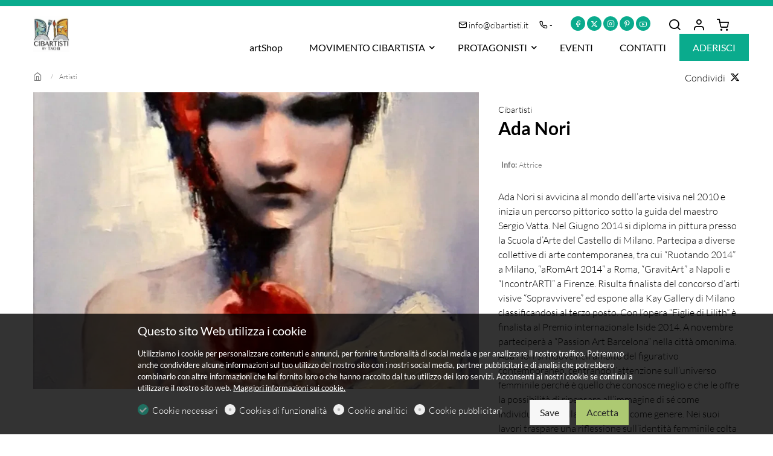

--- FILE ---
content_type: text/html; charset=UTF-8
request_url: https://www.cibartisti.it/Ada-Nori
body_size: 38516
content:
<!doctype html>
<html data-n-head-ssr lang="it" data-n-head="%7B%22lang%22:%7B%22ssr%22:%22it%22%7D%7D">
  <head >
    <title>Ada Nori</title><meta data-n-head="ssr" charset="utf-8"><meta data-n-head="ssr" name="viewport" content="width=device-width, initial-scale=1.0"><meta data-n-head="ssr" data-hid="" name="" content="null"><meta data-n-head="ssr" data-hid="description" name="description" content="Ada Nori"><meta data-n-head="ssr" data-hid="keywords" name="keywords" content="Ada, Nori"><meta data-n-head="ssr" data-hid="twitter:title" name="twitter:title" content="Ada Nori"><meta data-n-head="ssr" data-hid="twitter:description" name="twitter:description" content="Ada Nori"><meta data-n-head="ssr" data-hid="twitter:image" name="twitter:image" content="https://cdn-ca.dg1.services/6/185/3285/o/adanori.jpg"><meta data-n-head="ssr" data-hid="twitter:image:alt" name="twitter:image:alt" content="Ada Nori"><meta data-n-head="ssr" data-hid="og:site_name" property="og:site_name" content="Cibartisti"><meta data-n-head="ssr" data-hid="og:url" property="og:url" content="https://www.cibartisti.it/Ada-Nori"><meta data-n-head="ssr" data-hid="og:type" property="og:type" content="product"><meta data-n-head="ssr" data-hid="og:locale" property="og:locale" content="it_IT"><meta data-n-head="ssr" data-hid="og:title" property="og:title" content="Ada Nori"><meta data-n-head="ssr" data-hid="og:description" property="og:description" content="Ada Nori"><meta data-n-head="ssr" data-hid="og:image" property="og:image" content="https://cdn-ca.dg1.services/6/185/3285/o/adanori.jpg"><meta data-n-head="ssr" data-hid="og:image:secure_url" property="og:image:secure_url" content="https://cdn-ca.dg1.services/6/185/3285/o/adanori.jpg"><meta data-n-head="ssr" data-hid="og:image:alt" property="og:image:alt" content="Ada Nori"><base href="/"><link data-n-head="ssr" rel="sitemap" as="application/xml" title="Sitemap" href="https://www.cibartisti.it/sitemap.xml"><link data-n-head="ssr" rel="preload" as="style" onload="this.onload=null" href="https://assets.dg1.services/sirius-client/production/1-20-1/ca/themes/origami.css"><link data-n-head="ssr" rel="stylesheet" href="https://assets.dg1.services/sirius-client/production/1-20-1/ca/themes/origami.css"><link data-n-head="ssr" rel="preconnect" as="fetch" crossorigin="crossorigin" href="https://cdn-ca.dg1.services"><link data-n-head="ssr" rel="dns-prefetch" as="fetch" crossorigin="crossorigin" href="https://cdn-ca.dg1.services"><link data-n-head="ssr" rel="preconnect" as="fetch" crossorigin="crossorigin" href="https://assets.dg1.services/sirius-client/"><link data-n-head="ssr" rel="dns-prefetch" as="fetch" crossorigin="crossorigin" href="https://assets.dg1.services/sirius-client/"><link data-n-head="ssr" rel="apple-touch-icon" href="https://cdn-ca.dg1.services/6/185/3185/rw60h60/cibartisti_logo_lg.jpg" sizes="60x60"><link data-n-head="ssr" rel="apple-touch-icon" href="https://cdn-ca.dg1.services/6/185/3185/rw76h76/cibartisti_logo_lg.jpg" sizes="76x76"><link data-n-head="ssr" rel="apple-touch-icon" href="https://cdn-ca.dg1.services/6/185/3185/rw120h120/cibartisti_logo_lg.jpg" sizes="120x120"><link data-n-head="ssr" rel="apple-touch-icon" href="https://cdn-ca.dg1.services/6/185/3185/rw152h152/cibartisti_logo_lg.jpg" sizes="152x152"><link data-n-head="ssr" rel="icon" href="https://cdn-ca.dg1.services/6/185/3185/rw16h16/cibartisti_logo_lg.jpg" sizes="16x16"><link data-n-head="ssr" rel="icon" href="https://cdn-ca.dg1.services/6/185/3185/rw32h32/cibartisti_logo_lg.jpg" sizes="32x32"><link data-n-head="ssr" rel="icon" href="https://cdn-ca.dg1.services/6/185/3185/rw64h64/cibartisti_logo_lg.jpg" sizes="64x64"><link data-n-head="ssr" rel="icon" href="https://cdn-ca.dg1.services/6/185/3185/rw96h96/cibartisti_logo_lg.jpg" sizes="96x96"><link data-n-head="ssr" rel="icon" href="https://cdn-ca.dg1.services/6/185/3185/rw128h128/cibartisti_logo_lg.jpg" sizes="128x128"><link data-n-head="ssr" rel="icon" href="https://cdn-ca.dg1.services/6/185/3185/rw192h192/cibartisti_logo_lg.jpg" sizes="192x192"><link data-n-head="ssr" rel="preload" as="style" href="https://assets.dg1.services/sirius-client/production/1-20-1/ca/fonts/lato.css"><link data-n-head="ssr" rel="stylesheet" href="https://assets.dg1.services/sirius-client/production/1-20-1/ca/fonts/lato.css"><script data-n-head="ssr" data-hid="one-signal-startup-script" type="text/javascript" defer async>var OneSignal = window.OneSignal || [];OneSignal.push(["init", {appId: "8e02cd04-e9f2-48b7-bd33-1ebc7679bdab", autoRegister: true, notifyButton: {enable: false}}]);</script><link rel="preload" href="https://assets.dg1.services/sirius-client/production/1-20-1/ca/runtime.js" as="script"><link rel="preload" href="https://assets.dg1.services/sirius-client/production/1-20-1/ca/commons/app.js" as="script"><link rel="preload" href="https://assets.dg1.services/sirius-client/production/1-20-1/ca/vendors/app.js" as="script"><link rel="preload" href="https://assets.dg1.services/sirius-client/production/1-20-1/ca/app.js" as="script"><link rel="preload" href="https://assets.dg1.services/sirius-client/production/1-20-1/ca/layouts/front.js" as="script"><link rel="preload" href="https://assets.dg1.services/sirius-client/production/1-20-1/ca/Localesit.js" as="script"><link rel="preload" href="https://assets.dg1.services/sirius-client/production/1-20-1/ca/pages/front/page.js" as="script"><link rel="preload" href="https://assets.dg1.services/sirius-client/production/1-20-1/ca/commons/Admin/SiriusRendererPreview/pages/front/page.js" as="script"><link rel="preload" href="https://assets.dg1.services/sirius-client/production/1-20-1/ca/vendors/pages/front/page.js" as="script"><link rel="preload" href="https://assets.dg1.services/sirius-client/production/1-20-1/ca/ThemeStyle.js" as="script"><link rel="preload" href="https://assets.dg1.services/sirius-client/production/1-20-1/ca/TopNotification.js" as="script"><link rel="preload" href="https://assets.dg1.services/sirius-client/production/1-20-1/ca/PageMobileMenu.js" as="script"><link rel="preload" href="https://assets.dg1.services/sirius-client/production/1-20-1/ca/MobileMenu/Menu.js" as="script"><link rel="preload" href="https://assets.dg1.services/sirius-client/production/1-20-1/ca/193.js" as="script"><link rel="preload" href="https://assets.dg1.services/sirius-client/production/1-20-1/ca/Flipped.js" as="script"><link rel="preload" href="https://assets.dg1.services/sirius-client/production/1-20-1/ca/Cart.js" as="script"><link rel="preload" href="https://assets.dg1.services/sirius-client/production/1-20-1/ca/header-Type1/header-Type2/header-Type3/header-Type4/header-Type5.js" as="script"><link rel="preload" href="https://assets.dg1.services/sirius-client/production/1-20-1/ca/header-Type4.js" as="script"><link rel="preload" href="https://assets.dg1.services/sirius-client/production/1-20-1/ca/ContactInfoBox.js" as="script"><link rel="preload" href="https://assets.dg1.services/sirius-client/production/1-20-1/ca/SocialBox.js" as="script"><link rel="preload" href="https://assets.dg1.services/sirius-client/production/1-20-1/ca/MyAccount.js" as="script"><link rel="preload" href="https://assets.dg1.services/sirius-client/production/1-20-1/ca/HeaderMenuItem.js" as="script"><link rel="preload" href="https://assets.dg1.services/sirius-client/production/1-20-1/ca/PageFooter.js" as="script"><link rel="preload" href="https://assets.dg1.services/sirius-client/production/1-20-1/ca/footer-Type5.js" as="script"><link rel="preload" href="https://assets.dg1.services/sirius-client/production/1-20-1/ca/194.js" as="script"><link rel="preload" href="https://assets.dg1.services/sirius-client/production/1-20-1/ca/197.js" as="script"><link rel="preload" href="https://assets.dg1.services/sirius-client/production/1-20-1/ca/198.js" as="script"><link rel="preload" href="https://assets.dg1.services/sirius-client/production/1-20-1/ca/201.js" as="script"><link rel="preload" href="https://assets.dg1.services/sirius-client/production/1-20-1/ca/FooterMenuItem.js" as="script"><link rel="preload" href="https://assets.dg1.services/sirius-client/production/1-20-1/ca/191.js" as="script"><link rel="preload" href="https://assets.dg1.services/sirius-client/production/1-20-1/ca/189.js" as="script"><link rel="preload" href="https://assets.dg1.services/sirius-client/production/1-20-1/ca/199.js" as="script"><link rel="preload" href="https://assets.dg1.services/sirius-client/production/1-20-1/ca/200.js" as="script"><link rel="preload" href="https://assets.dg1.services/sirius-client/production/1-20-1/ca/Integrations.js" as="script"><link rel="preload" href="https://assets.dg1.services/sirius-client/production/1-20-1/ca/integrationFacebookPixel.js" as="script"><link rel="preload" href="https://assets.dg1.services/sirius-client/production/1-20-1/ca/integrationGoogleAnalytics.js" as="script"><link rel="preload" href="https://assets.dg1.services/sirius-client/production/1-20-1/ca/OneSignal.js" as="script"><link rel="preload" href="https://assets.dg1.services/sirius-client/production/1-20-1/ca/Cookies.js" as="script"><style data-vue-ssr-id="5e7d7f20:0 4f2459df:0 6bc521d6:0 e49aaab2:0 7e39b09c:0 7f9f3106:0 6f1db9c4:0 391054f1:0 3a8174af:0">
.vue-modal-resizer {
  display: block;
  overflow: hidden;
  position: absolute;
  width: 12px;
  height: 12px;
  right: 0;
  bottom: 0;
  z-index: 9999999;
  background: transparent;
  cursor: se-resize;
}
.vue-modal-resizer::after {
  display: block;
  position: absolute;
  content: '';
  background: transparent;
  left: 0;
  top: 0;
  width: 0;
  height: 0;
  border-bottom: 10px solid #ddd;
  border-left: 10px solid transparent;
}
.vue-modal-resizer.clicked::after {
  border-bottom: 10px solid #369be9;
}


.v--modal-block-scroll {
  overflow: hidden;
  width: 100vw;
}
.v--modal-overlay {
  position: fixed;
  box-sizing: border-box;
  left: 0;
  top: 0;
  width: 100%;
  height: 100vh;
  background: rgba(0, 0, 0, 0.2);
  z-index: 999;
  opacity: 1;
}
.v--modal-overlay.scrollable {
  height: 100%;
  min-height: 100vh;
  overflow-y: auto;
  -webkit-overflow-scrolling: touch;
}
.v--modal-overlay .v--modal-background-click {
  width: 100%;
  min-height: 100%;
  height: auto;
}
.v--modal-overlay .v--modal-box {
  position: relative;
  overflow: hidden;
  box-sizing: border-box;
}
.v--modal-overlay.scrollable .v--modal-box {
  margin-bottom: 2px;
}
.v--modal {
  background-color: white;
  text-align: left;
  border-radius: 3px;
  box-shadow: 0 20px 60px -2px rgba(27, 33, 58, 0.4);
  padding: 0;
}
.v--modal.v--modal-fullscreen {
  width: 100vw;
  height: 100vh;
  margin: 0;
  left: 0;
  top: 0;
}
.v--modal-top-right {
  display: block;
  position: absolute;
  right: 0;
  top: 0;
}
.overlay-fade-enter-active,
.overlay-fade-leave-active {
  transition: all 0.2s;
}
.overlay-fade-enter,
.overlay-fade-leave-active {
  opacity: 0;
}
.nice-modal-fade-enter-active,
.nice-modal-fade-leave-active {
  transition: all 0.4s;
}
.nice-modal-fade-enter,
.nice-modal-fade-leave-active {
  opacity: 0;
  transform: translateY(-20px);
}


.vue-dialog div {
  box-sizing: border-box;
}
.vue-dialog .dialog-flex {
  width: 100%;
  height: 100%;
}
.vue-dialog .dialog-content {
  flex: 1 0 auto;
  width: 100%;
  padding: 15px;
  font-size: 14px;
}
.vue-dialog .dialog-c-title {
  font-weight: 600;
  padding-bottom: 15px;
}
.vue-dialog .dialog-c-text {
}
.vue-dialog .vue-dialog-buttons {
  display: flex;
  flex: 0 1 auto;
  width: 100%;
  border-top: 1px solid #eee;
}
.vue-dialog .vue-dialog-buttons-none {
  width: 100%;
  padding-bottom: 15px;
}
.vue-dialog-button {
  font-size: 12px !important;
  background: transparent;
  padding: 0;
  margin: 0;
  border: 0;
  cursor: pointer;
  box-sizing: border-box;
  line-height: 40px;
  height: 40px;
  color: inherit;
  font: inherit;
  outline: none;
}
.vue-dialog-button:hover {
  background: rgba(0, 0, 0, 0.01);
}
.vue-dialog-button:active {
  background: rgba(0, 0, 0, 0.025);
}
.vue-dialog-button:not(:first-of-type) {
  border-left: 1px solid #eee;
}


.password-secured-realm-whole_site{position:fixed;top:0;left:0;right:0;bottom:0;width:100%;height:100%;z-index:99999999;overflow:auto;justify-content:center;align-items:center;display:flex;background:var(--gray-100);color:var(--main-font-color)}@media(max-width: 767px){.password-secured-realm-whole_site{align-items:normal}}.password-secured-realm-whole_site .invitation-code-box{text-align:center;margin:0 auto;width:800px}.password-secured-realm-whole_site .invitation-code-box button{margin-bottom:10px}.password-secured-realm-whole_site .invitation-code-box .your-invitation-code input{font-size:24px;font-weight:300;margin:11px 10px 25px 10px;box-shadow:1px 1px 4px 0 rgba(80,80,80,.5);text-align:center;display:inline-block;width:440px;height:60px;line-height:60px}@media(max-width: 767px){.password-secured-realm-whole_site .invitation-code-box .your-invitation-code input{height:40px;font-size:20px;line-height:40px;width:auto}}.password-secured-realm-whole_site .invitation-code-box a{color:var(--main-font-color)}.password-secured-realm-whole_site .invitation-code-box .request-access{margin-top:40px;margin-bottom:40px}.password-secured-realm-whole_site .invitation-code-box .request-access .form-group{margin-bottom:5px}.password-secured-realm-whole_site .border-between>.col-border-between:before{background:var(--gray-300);bottom:0;content:" ";right:0;position:absolute;width:1px;top:0}@media(max-width: 767px){.password-secured-realm-whole_site .border-between>.col-border-between:before{right:auto;width:80%;height:1px;bottom:0;top:auto;left:10%}}
.region-component-top-quick-bar{z-index:8021}.region-component-top-quick-bar .form-group .form-control{max-width:220px}@media(max-width: 991px){.region-component-top-quick-bar .form-group .form-control{width:200px;display:inline-block}}@media(max-width: 991px){.region-component-top-quick-bar .form-group{text-align:center;width:100%}}
.mobile-header{position:absolute;top:0;transition:top .2s ease-in-out;width:100%;z-index:30;background:#fff;box-shadow:0 3px 7px 0 rgba(0,0,0,.07)}.headroom--not-top .mobile-header{position:fixed;top:0}.mobile-header .logo-box{padding:5px 0}.mobile-header .logo-box .branding__logo{height:50px;line-height:50px}.mobile-header .logo-box .branding__logo img{height:50px;width:160px}.mobile-header .logo-box .branding__logo .white-logo{display:none}.mobile-header .mini-flag{margin-top:10px}.mobile-header a.mobile-menu-trigger{font-size:22px;text-decoration:none;color:var(--main-font-color)}.mobile-header .mini-favorites>a,.mobile-header .mini-search a,.mobile-header .mobile-flipped a{position:relative;font-size:22px;text-decoration:none;width:auto;height:auto;line-height:1;color:var(--main-font-color)}.mobile-header .mini-favorites>a span,.mobile-header .mini-search a span,.mobile-header .mobile-flipped a span{position:absolute;top:-5px;right:-5px;font-size:10px;background:var(--primary);border-radius:50%;text-align:center;width:15px;height:15px;line-height:13px;color:var(--primary-text-color)}.mobile-header .mini-favorites>a i,.mobile-header .mini-search a i,.mobile-header .mobile-flipped a i{color:var(--main-font-color)}.mobile-header .mini-favorites>a:hover i,.mobile-header .mini-search a:hover i,.mobile-header .mobile-flipped a:hover i{color:var(--gray-600)}.mobile-header .mini-search{line-height:32px}.mobile-header .cart-header a{position:relative;font-size:22px;text-decoration:none;color:var(--main-font-color);height:auto;line-height:1}.mobile-header .cart-header a span{width:15px;line-height:13px;height:15px;top:-5px;color:var(--primary-text-color)}.mobile-header .cart-header .dropdown-menu{display:none !important}.mobile-header .cart-header:hover i{color:var(--gray-600)}.mobile-header .mobile-flipped{position:relative}.mobile-header .mobile-flipped a{font-size:26px;top:2px;position:relative;z-index:1}.mobile-header .mobile-flipped a span{top:2px;right:-5px}.mobile-header .mobile-flipped .pulsating-circle{position:absolute;left:50%;top:50%;transform:translateX(-50%) translateY(-50%);width:20px;height:20px}.mobile-header .mobile-flipped .pulsating-circle:before{content:"";position:relative;display:block;width:300%;height:300%;box-sizing:border-box;margin-left:-100%;margin-top:-100%;border-radius:45px;background-color:var(--primary);animation:pulse-ring 1.25s cubic-bezier(0.215, 0.61, 0.355, 1) infinite}.mobile-header .mobile-flipped .pulsating-circle:after{content:"";position:absolute;left:0;top:0;display:block;width:100%;height:100%;background-color:#fff;border-radius:15px;box-shadow:0 0 8px rgba(0,0,0,.3);animation:pulse-dot 1.25s cubic-bezier(0.455, 0.03, 0.515, 0.955) -0.4s infinite}@keyframes pulse-ring{0%{transform:scale(0.33)}80%,100%{opacity:0}}@keyframes pulse-dot{0%{transform:scale(0.3)}50%{transform:scale(0.7)}100%{transform:scale(0.3)}}.mobile-menu-wrapper{position:fixed;z-index:9999999;top:0;left:-300px;width:300px;height:100vh;overflow:hidden;transition:left .35s ease 0s}.mobile-menu-isActive .mobile-menu-wrapper{left:0;box-shadow:7px 0 10px 0 rgba(0,0,0,.07)}.mobile-menu-wrapper .mobile-menu-panel-item{position:absolute;top:0;z-index:99999;height:100vh;width:100%;background-color:#fff;left:0;transition:left .35s ease 0s}.mobile-menu-wrapper .mobile-menu-panel-item .mobile-menu-header{display:flex;padding-left:20px;height:58px;font-weight:600;font-size:16px;cursor:pointer;border-bottom:1px solid #e8e8e8;white-space:nowrap}.mobile-menu-wrapper .mobile-menu-panel-item .mobile-menu-header a{overflow:hidden;text-overflow:ellipsis;color:var(--main-font-color)}.mobile-menu-wrapper .mobile-menu-panel-item .mobile-menu-header a:hover{text-decoration:none}.mobile-menu-wrapper .mobile-menu-panel-item .mobile-menu-header [class*=icon-]{font-size:20px}.mobile-menu-wrapper .mobile-menu-panel-item .mobile-menu-header .icon-remove{font-size:28px}.mobile-menu-wrapper .mobile-menu-panel-item .mobile-menu-header .filter-by{padding-left:24px}.mobile-menu-wrapper .mobile-menu-panel-item .mobile-menu-header .clear-all a,.mobile-menu-wrapper .mobile-menu-panel-item .mobile-menu-header .check-all a{font-weight:300;font-size:14px;text-decoration:underline}.mobile-menu-wrapper .mobile-menu-panel-item .mobile-menu-header .check-all i{font-size:14px}.mobile-menu-wrapper .mobile-menu-panel-item .mobile-menu-header .mini-flag{width:auto;height:auto}.mobile-menu-wrapper .mobile-menu-panel-item .mobile-menu-header .mini-flag .dropdown-toggle{padding:0 0 5px 0}.mobile-menu-wrapper .mobile-menu-panel-item .mobile-menu-header .mini-flag a{color:inherit}.mobile-menu-wrapper .mobile-menu-panel-item .mobile-menu-header .btn-mobile-menu-close{color:var(--main-font-color)}.mobile-menu-wrapper .mobile-menu-panel-item .mobile-menu-header .btn-mobile-menu-close:hover{text-decoration:none}.mobile-menu-wrapper .mobile-menu-panel-item .mobile-menu-list{margin:0;list-style:none;padding:0 0 2px 0;font-weight:300;height:calc(100vh - 58px);overflow:auto}.mobile-menu-wrapper .mobile-menu-panel-item .mobile-menu-list.primary-menu{font-weight:600}.mobile-menu-wrapper .mobile-menu-panel-item .mobile-menu-list .highlight_link{padding-left:10px;background-color:var(--primary) !important}.mobile-menu-wrapper .mobile-menu-panel-item .mobile-menu-list .highlight_link a,.mobile-menu-wrapper .mobile-menu-panel-item .mobile-menu-list .highlight_link .arrow{color:var(--primary-text-color) !important}.mobile-menu-wrapper .mobile-menu-panel-item .mobile-menu-list .highlight_link:hover{background-color:var(--primary-text-color) !important}.mobile-menu-wrapper .mobile-menu-panel-item .mobile-menu-list .highlight_link:hover a,.mobile-menu-wrapper .mobile-menu-panel-item .mobile-menu-list .highlight_link:hover .arrow{color:var(--primary) !important}.mobile-menu-wrapper .mobile-menu-panel-item .mobile-menu-list.submenu-menu{margin-left:24px}.mobile-menu-wrapper .mobile-menu-panel-item .mobile-menu-list.filter-by-list{height:calc(100vh - 58px - 67px)}.mobile-menu-wrapper .mobile-menu-panel-item .mobile-menu-list.filter-by-list .filter-by-number{width:24px}.mobile-menu-wrapper .mobile-menu-panel-item .mobile-menu-list.filter-by-list .filter-by-number span{font-size:9px;background:var(--primary);border-radius:50%;text-align:center;display:block;width:17px;height:17px;line-height:15px;color:var(--primary-text-color)}.mobile-menu-wrapper .mobile-menu-panel-item .mobile-menu-list.filter-by-list .text{font-weight:600}.mobile-menu-wrapper .mobile-menu-panel-item .mobile-menu-list.filter-by-list .sub-text{display:block;font-size:11px;font-weight:400;line-height:1.1;font-style:italic}.mobile-menu-wrapper .mobile-menu-panel-item .mobile-menu-list.submenu-menu-with-checkbox{height:calc(100vh - 58px - 67px)}.mobile-menu-wrapper .mobile-menu-panel-item .mobile-menu-list.submenu-menu-with-checkbox .form-check{padding-left:24px}.mobile-menu-wrapper .mobile-menu-panel-item .mobile-menu-list.submenu-menu-with-checkbox .form-check .form-check-input{margin-left:-24px}.mobile-menu-wrapper .mobile-menu-panel-item .mobile-menu-item{color:#4a4a4a;margin:0 20px;padding:10px 0;display:flex;line-height:1.4rem;align-items:center;cursor:pointer;border-bottom:1px solid #f7f7f7}.mobile-menu-wrapper .mobile-menu-panel-item .mobile-menu-item a{color:#4a4a4a;text-decoration:none}.mobile-menu-wrapper .mobile-menu-panel-item .mobile-menu-item .text{margin-right:auto}.mobile-menu-wrapper .mobile-menu-panel-item .mobile-menu-item .arrow{display:flex;padding-left:5px;align-items:center;font-size:20px}.mobile-menu-wrapper .mobile-menu-panel-item .mobile-menu-filter-by-footer{height:67px;position:absolute;bottom:0;left:0;width:100%;border-top:1px solid #e8e8e8;background:#fff;padding:5px}.mobile-menu-wrapper .mobile-menu-panel-item .mobile-menu-filter-by-footer .filter-by-footer-links a{padding-left:11px;display:block;font-weight:300;font-size:14px;text-decoration:underline}.mobile-menu-shadow{position:fixed;top:0;left:0;width:100%;height:100%;background-color:#333;opacity:.5;z-index:99997;display:none}.mobile-menu-isActive .mobile-menu-shadow{display:block}

.slide-fade-enter-active {
  transition: all .3s ease;
}
.slide-fade-leave-active {
  /*transition: all .1s cubic-bezier(1.0, 0.5, 0.8, 1.0);*/
}
.slide-fade-enter, .slide-fade-leave-to {
  transform: translateX(10px);
  opacity: 0;
}

.all-to-basket-container{background:rgba(255,255,255,.98);width:380px;height:100vh;right:-400px;position:fixed;top:0;overflow-y:none;box-shadow:0 0 50px 10px rgba(0,0,0,0);z-index:99000;transition:all .25s ease-in-out}@media(max-width: 991px){.all-to-basket-container{width:320px}}.display-flipped-right .all-to-basket-container{box-shadow:0 0 50px 10px rgba(0,0,0,.15);right:0}.all-to-basket-container .all-to-basket-container-box{position:relative;padding:20px;bottom:0;right:0;z-index:1;width:100%;display:block;height:120px;-webkit-box-shadow:0px 0px 10px 0px rgba(0,0,0,.4);-moz-box-shadow:0px 0px 10px 0px rgba(0,0,0,.4);box-shadow:0px 0px 10px 0px rgba(0,0,0,.4);background:#fff}@media(max-width: 991px){.all-to-basket-container .all-to-basket-container-box .btn-lg{font-size:15px}}.all-to-basket-container .all-to-basket-container-box .btn-basket-add-flipped-hover{display:block}.lang-ja .all-to-basket-container .btn-basket-go-to .info,.lang-ja .all-to-basket-container .btn-favorites-go-to .info,.lang-ja .all-to-basket-container .btn-basket-add-flipped .info{display:none}.lang-ja .all-to-basket-container .number,.lang-ja .all-to-basket-container .lib-basket-flipped-count{top:10px}.lang-ja .all-to-basket-container .btn-basket-go-to .number{right:10px}.lang-ja .all-to-basket-container .btn-basket-go-to i{top:7px}.lang-ja .all-to-basket-container .btn-basket-add-flipped i{top:5px}.lang-ja .all-to-basket-container .btn-basket-add-flipped .btn-basket-add-flipped-hover{width:330px}@-webkit-keyframes cartAnim{50%{opacity:0;left:50px}51%{opacity:0;left:-50px}100%{opacity:1;left:0px}}@keyframes cartAnim{50%{opacity:0;left:50px}51%{opacity:0;left:-50px}100%{opacity:1;left:0px}}@-webkit-keyframes countAnim{50%{opacity:0;-webkit-transform:translate3d(0, 80px, 0);transform:translate3d(0, 80px, 0)}51%{opacity:0;-webkit-transform:translate3d(0, -80px, 0);transform:translate3d(0, -80px, 0)}100%{opacity:1;-webkit-transform:translate3d(0, 0, 0);transform:translate3d(0, 0, 0)}}@keyframes countAnim{50%{opacity:0;-webkit-transform:translate3d(0, 80px, 0);transform:translate3d(0, 80px, 0)}51%{opacity:0;-webkit-transform:translate3d(0, -80px, 0);transform:translate3d(0, -80px, 0)}100%{opacity:1;-webkit-transform:translate3d(0, 0, 0);transform:translate3d(0, 0, 0)}}
.cart-header.dropdown:hover>.dropdown-menu[data-v-b9805738]{top:100%;visibility:visible;opacity:1;display:block}.loading-overlay[data-v-b9805738]{position:absolute;width:100%;height:100%;top:0;left:0;display:flex;justify-content:center;z-index:111;background:rgba(0,0,0,.25)}
.body-fix{overflow:hidden}.modal-site-restriction{position:fixed;justify-content:center;align-items:center;width:100%;height:100%;background:rgba(var(--primary-rgb), 0.95);color:var(--primary-text-color);top:0;z-index:99999998;display:flex}.modal-site-restriction .v--modal{background:none;box-shadow:none}.modal-site-restriction .site-restriction-inner{text-align:center;padding:1rem}.modal-site-restriction .toggle{display:inline-block;position:relative}.modal-site-restriction .toggle__input{position:absolute;left:-99999px}.modal-site-restriction .toggle__label{display:inline-flex;cursor:pointer;min-height:50px;padding-left:60px}.modal-site-restriction .toggle__label:before,.modal-site-restriction .toggle__label:after{content:"";box-sizing:border-box;width:1em;height:1em;font-size:50px;position:absolute;left:0;top:0}.modal-site-restriction .toggle__label:before{border:2px solid #fff;z-index:2}.modal-site-restriction .toggle__input:disabled~.toggle__label:before{border-color:#868e96}.modal-site-restriction .toggle__input:focus~.toggle__label:before{box-shadow:0 0 0 2px #000,0 0 0 4px #fff}.modal-site-restriction .toggle__input:not(:disabled):checked:focus~.toggle__label:after{box-shadow:0 0 0 2px #000,0 0 0 4px #fff}.modal-site-restriction .toggle__input:not(:disabled)~.toggle__label:after{background-color:#fff;opacity:0}.modal-site-restriction .toggle input.labelauty+label{background-color:rgba(0,0,0,0)}.modal-site-restriction .toggle input.labelauty+label>span.labelauty-unchecked-image{background-image:none}.modal-site-restriction .toggle input.labelauty+label>span.labelauty-checked-image{background-image:none}.modal-site-restriction .toggle__input:not(:disabled):checked~.toggle__label:after{opacity:1}.modal-site-restriction .toggle__text{margin-top:auto;margin-bottom:auto}.modal-site-restriction .toggle__text:before{content:"";box-sizing:border-box;width:0;height:0;font-size:50px;border-left-width:0;border-bottom-width:0;border-left-style:solid;border-bottom-style:solid;border-color:#000;position:absolute;top:.5428em;left:.2em;z-index:3;transform-origin:left top;transform:rotate(-40deg) skew(10deg)}.modal-site-restriction .toggle__input:not(:disabled):checked~.toggle__label .toggle__text:before{width:.5em;height:.25em;border-left-width:2px;border-bottom-width:2px;will-change:width,height;transition:width .1s ease-out .2s,height .2s ease-out}.modal-site-restriction .toggle__label:before,.modal-site-restriction .toggle__label:after{border-radius:2px}.modal-site-restriction .toggle__input:not(:disabled)~.toggle__label:before,.modal-site-restriction .toggle__input:not(:disabled)~.toggle__label:after{opacity:1;transform-origin:center center;will-change:transform;transition:transform .2s ease-out}.modal-site-restriction .toggle__input:not(:disabled)~.toggle__label:before{transform:rotateY(0deg);transition-delay:.2s}.modal-site-restriction .toggle__input:not(:disabled)~.toggle__label:after{transform:rotateY(90deg)}.modal-site-restriction .toggle__input:not(:disabled):checked~.toggle__label:before{transform:rotateY(-90deg);transition-delay:0s}.modal-site-restriction .toggle__input:not(:disabled):checked~.toggle__label:after{transform:rotateY(0deg);transition-delay:.2s}.modal-site-restriction .toggle__text:before{opacity:0}.modal-site-restriction .toggle__input:not(:disabled):checked~.toggle__label .toggle__text:before{opacity:1;transition:opacity .1s ease-out .3s,width .1s ease-out .5s,height .2s ease-out .3s}.modal-site-restriction .page{margin:auto;padding-left:10px;padding-right:10px;order:1}.modal-site-restriction .page__toggle{font-size:28px;font-weight:700}@media(max-width: 991px){.modal-site-restriction .page__toggle{font-size:20px}}
.lib-privacy-cookie-registry.overlay{position:fixed;transition:bottom 300ms;bottom:0;width:100%;padding:15px;z-index:99999996;background:rgba(0,0,0,.8);color:#fff;display:none}.lib-privacy-cookie-registry.overlay h5{margin-bottom:10px}.lib-privacy-cookie-registry.overlay ul{padding:0;margin:0;list-style:none;font-size:15px}@media(max-width: 767px){.lib-privacy-cookie-registry.overlay ul{font-size:10px}}.lib-privacy-cookie-registry.overlay ul li{float:left;margin-right:11px;margin-top:17px}@media(max-width: 767px){.lib-privacy-cookie-registry.overlay ul li{height:auto;margin-top:20px}}.lib-privacy-cookie-registry.overlay ul li.more{margin-top:14px}.lib-privacy-cookie-registry.overlay ul li.more .btn-border{color:#fff;border-color:#fff}.lib-privacy-cookie-registry.overlay ul li.more .btn-border:hover{color:#fff}.lib-privacy-cookie-registry.overlay ul li.save{margin-top:10px;float:right}.lib-privacy-cookie-registry.overlay ul li.accept-all{margin-top:10px;float:right}</style>
  </head>
  <body class="lang-it mac " data-n-head="%7B%22class%22:%7B%22ssr%22:%22lang-it%20mac%20%22%7D%7D">
    <div data-server-rendered="true" id="__nuxt"><div id="__layout"><div class="sirius-holder"><div><div></div> <div></div></div> <div class="dg1-sirius-renderer theme-origami"><a href="#main" class="sr-only sr-only-focusable">Skip to main content</a> <div class="custom-theme-css"><style>
        :root {
        --primary:#0aab8d!important;
--primary-rgb:10,171,141!important;
--secondary:#000000!important;
--secondary-rgb:0,0,0!important;
--primary-text-color:#ffffff!important;
--secondary-text-color:#ffffff!important;

        }
        
    </style></div> <div class="password-secured password-secured-realm-whole_site" style="display:none;"><div class="invitation-code-box"><div class="container"><div class="row border-between"><div class="col-md-6 col-border-between"><form class="request-access"><h4>Inserisci il codice d'invito</h4> <div class="row mb-3"><div class="col-10 offset-1"><div class="floating-labels form-group"><input id="InvitationCodeCode" placeholder="Codice d'invito" type="text" value="" class="form-control form-control"> <label for="InvitationCodeCode" class="form-check-label">
                                        Codice d'invito
                                    </label></div></div></div> <!----> <button type="submit" class="btn btn-primary">
                            Invia richiesta
                        </button></form></div> <div class="col-md-6"><form class="request-access"><h4>Richiedi l'accesso</h4> <div class="row mb-3"><div class="col-10 offset-1"><div class="floating-labels form-group"><input id="RequestAccessName" placeholder="Il tuo nome" type="text" value="" class="form-control form-control"> <label for="RequestAccessName" class="form-check-label">
                                        Il tuo nome
                                    </label></div> <div class="floating-labels form-group"><input id="RequestAccessEmail" placeholder="Email" type="text" value="" class="form-control form-control"> <label for="RequestAccessEmail" class="form-check-label">
                                        Email
                                    </label></div> <div class="floating-labels form-group"><input id="RequestAccessWebsiteUrl" placeholder="Url sito web" type="text" value="" class="form-control form-control"> <label for="RequestAccessWebsiteUrl" class="form-check-label">
                                        Url sito web
                                    </label></div> <div class="floating-labels form-group"><input id="RequestAccessTelephone" placeholder="Numero di telefono" type="text" value="" class="form-control form-control"><label for="RequestAccessTelephone" class="form-check-label">Numero di telefono</label></div></div></div> <!----> <button type="submit" class="btn btn-primary">
                            Invia richiesta
                        </button></form></div></div></div></div></div> <div><!----> <div class="region-component"><!----> <div class="right-box-overlay"></div></div></div> <div role="region" aria-label="Top notification" class="header-top style-4-1 "><div class="container-fluid max-width text-center"><div instance-name="topSwiper"><div class="swiper-wrapper"><div class="swiper-slide notice"><div><!----> <!----></div></div></div></div></div></div> <div class="page-box position-relative headroom--top"><div class="page-box-content d-flex flex-column"><div><div><nav aria-label="Primary mobile navigation" class="mobile-menu-wrapper d-lg-none"><div class="mobile-menu-panel"><div class="mobile-menu-panel-item"><!----> <div class="mobile-menu-header" style="display:;"><div class="d-flex align-items-center pr-3 mr-auto"><a aria-label="Il mio account" rel="noreferrer nofollow" href="https://www.cibartisti.it/accesso" style="display:;"><i class="icon-user pull-left pr-2"></i> Il mio account
                </a> <a aria-label="Il mio account" rel="noreferrer nofollow" href="https://www.cibartisti.it/mio-account" style="display:none;"><i class="icon-user pull-left pr-2"></i> Il mio account
                </a></div> <!----> <div class="d-flex align-items-center"><button type="button" aria-label="Close mobile menu" class="btn btn-link btn-mobile-menu-close"><i class="icon-remove"></i></button></div></div> <ul class="mobile-menu-list primary-menu"> <li class="mobile-menu-list-seperator"></li></ul></div></div></nav> <div class="mobile-menu-shadow"></div></div> <header id="header-mobile" aria-label="Mobile header" class="mobile-header d-print-none d-lg-none"><div class="d-flex"><div class="d-flex align-items-center pl-2 pr-3"><a href="#" aria-label="Mobile menu" class="mobile-menu-trigger"><i class="icon-dg1-menu"></i></a></div> <div class="mr-auto logo-box"><div class="branding"><div class="branding__logo"><a href="https://www.cibartisti.it" title="Cibartisti"><img alt="Cibartisti-logo.jpg" decoding="sync" loading="eager" src="https://cdn-ca.dg1.services/6/185/3175/o/Cibartisti-logo.jpg" srcset="https://cdn-ca.dg1.services/6/185/3175/rw250/Cibartisti-logo.jpg 1x, https://cdn-ca.dg1.services/6/185/3175/rw500/Cibartisti-logo.jpg 2x" title="" width="250" class="main-logo eager"> <img alt="Cibartisti-logo.jpg" decoding="sync" loading="eager" src="https://cdn-ca.dg1.services/6/185/3484/o/logo%20cibartisti%20bianca.png" srcset="https://cdn-ca.dg1.services/6/185/3484/rw250/logo%20cibartisti%20bianca.png 1x, https://cdn-ca.dg1.services/6/185/3484/rw500/logo%20cibartisti%20bianca.png 2x" title="" width="250" class="white-logo eager"></a></div></div></div> <div class="d-flex align-items-center py-2 px-1"><div class="search-component"><div class="mini-search"><a aria-label="Search" href="#" class="show-header-search"><i class="icon-dg1-search"></i></a></div> <div class="search-box"><div class="pb-3"><div class="row"><div class="col"><div class="h5 m-0">
                        Cerca
                    </div></div> <div class="col-auto text-right"><button title="Chiudi" aria-label="Cerca" class="btn btn-link btn-lg search-close text-dark m-0 py-0 px-1"><i class="icon-close"></i></button></div></div></div> <div class="lib-search-container"><div class="header-wrapper-center lib-search-container d-print-none position-relative"><form action="#" name="search-form" class="search-form"><div class="input-group input-group-lg"><input placeholder="Cerca" autocomplete="off" name="search" aria-label="Search" type="search" value="" class="search-string form-control lib-search"> <button aria-label="Multi search" type="button" class="btn btn-link search-multi text-dark"><i class="icon-smart-search fa-lg"></i></button> <div class="input-group-append"><button aria-label="Cerca" type="submit" class="search-submit btn btn-outline-dark"><i class="icon-dg1-search icon-lg"></i></button></div></div> <!----></form> <div class="autocomplete-suggestions" style="display:none;"><div><!---->  <!---->  <!---->   <a href="https://www.cibartisti.it/prodotti?search=" title="" class="autocomplete-suggestion search selected"><span data-val=""><i class="icon-dg1-zoom-in icons"></i>
                    Cerca:
                    <span class="font-weight-bold"></span></span></a></div></div></div></div></div> <div class="right-box-overlay"></div></div></div> <div class="d-flex align-items-center p-2"><!----></div> <div class="d-flex align-items-center py-2 flip-component"><!----> <div class="all-to-basket-container"><div class="all-to-basket-popup"><div class="all-to-basket-box"><div class="pb-3"><div class="row"><div class="col"><div class="h5 m-0">
                                Capovolto
                            </div></div> <div class="col-auto text-right"><button aria-label="Close flip panel" class="btn btn-link btn-lg cart-box-close text-dark lib-close-cart-box m-0 py-0 px-1"><i class="icon-close"></i></button></div></div></div> <!----> <ul class="list-inline list-unstyled mb-0"></ul></div></div> <div class="all-to-basket-container-box"><a href="#" class="btn btn-block btn-primary btn-lg">
                Aggiungi tutti i prodotti capovolti al carrello
            </a> <a href="#" class="btn btn-link btn-block btn-sm text-dark lib-basket-add-flipped"><span title="Aggiungi tutti i prodotti capovolti al carrello" class="lib-cart-unflip">
                    Sfoglia e chiudi <i class="icon-close lib-cart-unflip"></i></span></a></div></div> <div class="right-box-overlay"></div></div> <div class="d-flex align-items-center py-2 pr-2"><div class="cart-component" data-v-b9805738><div class="cart-header lib-cart-header" data-v-b9805738><a href="https://www.cibartisti.it/carrello-spesa" aria-label="cart" data-placement="bottom" data-toggle="tooltip" rel="noreferrer nofollow" data-v-b9805738><i class="icon-dg1-shopping-cart" data-v-b9805738></i> <!----></a></div> <div class="cart-box" data-v-b9805738><div class="cart-box-scroll" data-v-b9805738><!----> <div class="pb-3" data-v-b9805738><div class="row" data-v-b9805738><div class="col" data-v-b9805738><div class="h5 m-0" data-v-b9805738>
                            Prodotti nel carrello
                        </div></div> <div class="col-auto text-right" data-v-b9805738><button aria-label="Close quick cart panel" class="btn btn-link btn-lg cart-box-close text-dark lib-close-cart-box m-0 py-0 px-1" data-v-b9805738><i class="icon-close" data-v-b9805738></i></button></div></div></div> <ul class="list-unstyled lib-cart-items" data-v-b9805738><li data-v-b9805738>Il carrello è vuoto.</li></ul> <!----></div> <!----></div> <div class="right-box-overlay" data-v-b9805738></div></div></div></div></header></div> <header role="banner" aria-label="Desktop header" class="header header-desktop header-top-enabled d-none d-lg-block headroom style-4-1 headroom--top header-top-enabled"><div class="container-fluid max-width h-100"><div class="row h-100"><div class="col-md-12"><div class="header-wrap"><div class="header-left"><div class="branding"><div class="branding__logo"><a href="https://www.cibartisti.it" title="Cibartisti"><img alt="Cibartisti-logo.jpg" decoding="sync" loading="eager" src="https://cdn-ca.dg1.services/6/185/3175/o/Cibartisti-logo.jpg" srcset="https://cdn-ca.dg1.services/6/185/3175/rw250/Cibartisti-logo.jpg 1x, https://cdn-ca.dg1.services/6/185/3175/rw500/Cibartisti-logo.jpg 2x" title="" width="250" class="main-logo eager"> <img alt="Cibartisti-logo.jpg" decoding="sync" loading="eager" src="https://cdn-ca.dg1.services/6/185/3484/o/logo%20cibartisti%20bianca.png" srcset="https://cdn-ca.dg1.services/6/185/3484/rw250/logo%20cibartisti%20bianca.png 1x, https://cdn-ca.dg1.services/6/185/3484/rw500/logo%20cibartisti%20bianca.png 2x" title="" width="250" class="white-logo eager"></a></div></div></div> <div class="header-top-right"><div class="header-email-phone"><a href="mailto:info@cibartisti.it"><i class="icon-dg1-mail"></i> info@cibartisti.it
</a> <a href="tel:-" class="header-phone"><i class="icon-dg1-phone"></i> -
</a> <!----> <!----></div> <div class="header-social-list"> <a href="https://www.facebook.com/pages/Cibartisti-by-Tao-b-Artshake/782005195204816?fref=ts" aria-label="Facebook" rel="noreferrer" title="Facebook" target="_blank" class="icon"><i class="icon-dg1-facebook"></i></a> <a aria-label="Twitter" rel="noreferrer" title="Twitter" href="http://www.twitter.com/#" target="_blank" class="icon"><i class="icon-dg1-twitter"></i></a> <a aria-label="Instagram" rel="noreferrer" title="Instagram" href="https://www.instagram.com/cibartisti/" target="_blank" class="icon"><i class="icon-dg1-instagram"></i></a> <a aria-label="Pinterest" rel="noreferrer" title="Pinterest" href="http://www.pinterest.com/#" target="_blank" class="icon"><i class="icon-dg1-pinterest-p"></i></a> <!----> <a aria-label="youtube" rel="noreferrer" title="youtube" href="https://www.youtube.com/channel/UCMBBFZH8oMSK47xpW0EVF0w" target="_blank" class="icon"><i class="icon-dg1-youtube"></i></a> <!----> <!----> <!----> <!----> <div class="clearfix"></div></div> <div class="header-right d-print-none"><div class="search-component"><div class="mini-search"><a aria-label="Search" href="#" class="show-header-search"><i class="icon-dg1-search"></i></a></div> <div class="search-box"><div class="pb-3"><div class="row"><div class="col"><div class="h5 m-0">
                        Cerca
                    </div></div> <div class="col-auto text-right"><button title="Chiudi" aria-label="Cerca" class="btn btn-link btn-lg search-close text-dark m-0 py-0 px-1"><i class="icon-close"></i></button></div></div></div> <div class="lib-search-container"><div class="header-wrapper-center lib-search-container d-print-none position-relative"><form action="#" name="search-form" class="search-form"><div class="input-group input-group-lg"><input placeholder="Cerca" autocomplete="off" name="search" aria-label="Search" type="search" value="" class="search-string form-control lib-search"> <button aria-label="Multi search" type="button" class="btn btn-link search-multi text-dark"><i class="icon-smart-search fa-lg"></i></button> <div class="input-group-append"><button aria-label="Cerca" type="submit" class="search-submit btn btn-outline-dark"><i class="icon-dg1-search icon-lg"></i></button></div></div> <!----></form> <div class="autocomplete-suggestions" style="display:none;"><div><!---->  <!---->  <!---->   <a href="https://www.cibartisti.it/prodotti?search=" title="" class="autocomplete-suggestion search selected"><span data-val=""><i class="icon-dg1-zoom-in icons"></i>
                    Cerca:
                    <span class="font-weight-bold"></span></span></a></div></div></div></div></div> <div class="right-box-overlay"></div></div> <div class="dropdown mini-user"><a aria-label="Il mio account" rel="noreferrer nofollow" href="https://www.cibartisti.it/accesso"><i class="icon-dg1-user"></i></a> <ul class="dropdown-menu dropdown-menu-right"><li><a href="https://www.cibartisti.it/accesso" rel="noreferrer nofollow">
                Accesso
            </a></li> <li><a href="https://www.cibartisti.it/iscriviti" rel="noreferrer nofollow">
                Registrazione
            </a></li></ul></div> <!----> <div class="flip-component"><!----> <div class="all-to-basket-container"><div class="all-to-basket-popup"><div class="all-to-basket-box"><div class="pb-3"><div class="row"><div class="col"><div class="h5 m-0">
                                Capovolto
                            </div></div> <div class="col-auto text-right"><button aria-label="Close flip panel" class="btn btn-link btn-lg cart-box-close text-dark lib-close-cart-box m-0 py-0 px-1"><i class="icon-close"></i></button></div></div></div> <!----> <ul class="list-inline list-unstyled mb-0"></ul></div></div> <div class="all-to-basket-container-box"><a href="#" class="btn btn-block btn-primary btn-lg">
                Aggiungi tutti i prodotti capovolti al carrello
            </a> <a href="#" class="btn btn-link btn-block btn-sm text-dark lib-basket-add-flipped"><span title="Aggiungi tutti i prodotti capovolti al carrello" class="lib-cart-unflip">
                    Sfoglia e chiudi <i class="icon-close lib-cart-unflip"></i></span></a></div></div> <div class="right-box-overlay"></div></div> <div class="cart-component" data-v-b9805738><div class="cart-header lib-cart-header" data-v-b9805738><a href="https://www.cibartisti.it/carrello-spesa" aria-label="cart" data-placement="bottom" data-toggle="tooltip" rel="noreferrer nofollow" data-v-b9805738><i class="icon-dg1-shopping-cart" data-v-b9805738></i> <!----></a></div> <div class="cart-box" data-v-b9805738><div class="cart-box-scroll" data-v-b9805738><!----> <div class="pb-3" data-v-b9805738><div class="row" data-v-b9805738><div class="col" data-v-b9805738><div class="h5 m-0" data-v-b9805738>
                            Prodotti nel carrello
                        </div></div> <div class="col-auto text-right" data-v-b9805738><button aria-label="Close quick cart panel" class="btn btn-link btn-lg cart-box-close text-dark lib-close-cart-box m-0 py-0 px-1" data-v-b9805738><i class="icon-close" data-v-b9805738></i></button></div></div></div> <ul class="list-unstyled lib-cart-items" data-v-b9805738><li data-v-b9805738>Il carrello è vuoto.</li></ul> <!----></div> <!----></div> <div class="right-box-overlay" data-v-b9805738></div></div> <!----></div></div> <div class="page-navigation-wrap d-print-none"><div class="navigation page-navigation"><div><nav aria-label="Navigazione principale" class="menu menu--primary"><ul></ul></nav></div></div></div></div></div></div></div></header> <!----> <main id="main" role="main" class="lib-main-container lib-cart-source"><!----> <div class="v-pre">    <!--
    <head> tag notice!!
    This should stay here as cake needs this for proper grid init to detect mobile screen otherwise desktop is loaded then mobile displayed, but cake
    init cannot be reinitialized, as a consequence mobile js/css are not loaded when needed. Also, this tag is inserted into Sirius header.
    It's just doubled as sirius also set it.
    -->
<!-- Specific cake header for sirius -->
<head>
    
        </head>
    <script type="text/javascript">
        var product_no_image_medium = "https://assets.dg1.services/prod/th/000259/assets/global/img/products/no-image-medium.jpg";
        var product_no_image_mini = "https://assets.dg1.services/prod/th/000259/assets/global/img/products/no-image-mini.jpg";
    </script>
<script type="text/javascript">
    var FCom = window.FCom || {"siteSuffix":"\/","siteId":"1","baseUrl":"https:\/\/www.cibartisti.it","shopLngPrefix":{"shop":"corpo","lng":"it"},"debug":false,"environment":{"isDev":false,"isTest":false},"formats":{"currency":{"currency_id":"1","name":"Euro","symbol":"\u20ac","iso3":"EUR","num_decimals":2,"decimal_separator":",","thousand_separator":".","format":["[value]","[space1]","[iso3]"],"id":"1"},"date":"d.m.Y","dateTime":"d.m.Y H:i:s","time":"H:i:s","timeNoSec":"H:i"},"translations":{"error":"Errore","continue":"Continua","showMore":"Mostra di pi\u00f9","close":"Chiudi","dates":{"previousMonth":"Mese precedente","nextMonth":"Mese successivo","months":["Gennaio","Febbraio","Marzo","Aprile","Maggio","Giugno","Luglio","Agosto","Settembre","Ottobre","Novembre","Dicembre"],"weekdays":["Luned\u00ec","Marted\u00ec","Mercoled\u00ec","Gioved\u00ec","Venerd\u00ec","Sabato","Domenica"],"weekdaysShort":["Gen","Feb","Mar","Apr","Maggio","Giu","Lug","Ago","Set","Ott","Nov","Dic"]},"inputs":{"select":"Seleziona ..."},"formats":{"currency":{"currency_id":"1","name":"Euro","symbol":"\u20ac","iso3":"EUR","num_decimals":2,"decimal_separator":",","thousand_separator":".","format":["[value]","[space1]","[iso3]"],"id":"1"},"date":"d.m.Y","dateTime":"d.m.Y H:i:s","time":"H:i:s","timeNoSec":"H:i"}}};

    FCom.KinaUrl = {
        TenantData: {
            id: '185'
        },
        createUrl(fileObj, actions = []) {
            const params = {}
            params.clientId = FCom.KinaUrl.getKinaClientMappingName(FCom.KinaUrl.TenantData.id)
            params.fileName = fileObj.uri_name
            params.fileId = fileObj.file_id
            params.domain = 'https://cdn-ca.dg1.services'
            params.actions = actions

            if (typeof fileObj.image_cropping_params === 'string') {
                fileObj.image_cropping_params = JSON.parse(fileObj.image_cropping_params);
            }

            if (typeof fileObj.image_cropping_params === 'object' && fileObj.image_cropping_params !== null) {
                let cropAction = {
                    crop: {
                        points: [],
                        zoom: 1
                    }
                }
                if (typeof fileObj.image_cropping_params['points'] !== 'undefined' && fileObj.image_cropping_params['points'] !== null) {
                    cropAction.crop.points = fileObj.image_cropping_params.points
                }
                if (typeof fileObj.image_cropping_params['zoom'] !== 'undefined' && fileObj.image_cropping_params['zoom'] !== null) {
                    cropAction.crop.zoom = fileObj.image_cropping_params.zoom
                }
                params.actions.unshift(cropAction)
            }

            return KinaTools.createUrl(params)
        },
        getKinaClientMappingName(clientId) {
            if (isNaN(clientId)) {
                return Object.keys(KinaTools.clientMapDef).find(key => KinaTools.clientMapDef[key] === clientId)
            }
            return clientId
        }
    }

    let WidthIsMobile = false;
    if (window.innerWidth < 921) {
        WidthIsMobile = true;
    }

    FCom.browser = {
        touch: (('ontouchstart' in window) || (navigator.msMaxTouchPoints > 0)),
        mobile: WidthIsMobile
    };

    FCom.settings = {
        product_no_image_medium: "https://assets.dg1.services/prod/th/000259/assets/global/img/products/no-image-medium.jpg",
        product_no_image_mini: "https://assets.dg1.services/prod/th/000259/assets/global/img/products/no-image-mini.jpg",
        accounting: {
            currency: {
                symbol: FCom.formats.currency.symbol,
                symbolFull: FCom.formats.currency.iso3,
                format: '%s%v', // controls output: %s = symbol, %v = value/number (can be object: see below)
                decimal: FCom.formats.currency.decimal_separator,  // decimal point separator
                thousand: FCom.formats.currency.thousand_separator, // thousands separator
                precision: FCom.formats.currency.num_decimals        // decimal places
            },
            number: {
                precision: 2,    // default precision on numbers is 0. We don't have any setting for number precision!
                decimal: ',',
                thousand: '.'
            }
        }
    };

    if (typeof FCom.googleRecaptcha == 'undefined') {
        FCom.googleRecaptcha = {}
    }

    // Empty object
    if (typeof FCom.Products == 'undefined') {
        FCom.Products = {
            requests: {},
            loading: {},
            basket: {},
            templates: {
                boxes: {},
                popups: {}
            },
            grid: {},
            flip: {},
            instances: {},
            Variations: {}
        }
    }

    FCom.googleRecaptcha.languageCode = 'it'
</script>
<script  src="https://assets.dg1.services/prod/th/000259/assets/global/JsErrorLogger/js/globalErrorLogger.js" type="text/javascript" ></script>
<script  src="https://assets.dg1.services/prod/th/000259/assets/global/js/lib/jquery/core/1.11.0/jquery.min.js" type="text/javascript" ></script>
<script type="text/javascript">
if (typeof balthazar === "undefined" ) { balthazar = {}; }
if (typeof balthazar.settings === "undefined") { balthazar.settings = {}; }
$.extend(true, balthazar.settings, {
	"balthazar" : {
		"JsErrorLogger" : {
			"logErrorUrl" : "https://www.cibartisti.it/js_error_logger/js_error_logger/log_error"
		}
	}
});


</script>
<script  src="https://assets.dg1.services/prod/th/000259/assets/global/js/libraries/libraries.cc.min.js.jgz" type="text/javascript" ></script>
<script defer src="https://assets.dg1.services/prod/th/000259/assets/origami/js/theme/theme.cc.min.js.jgz" type="text/javascript" ></script>
<script defer src="https://assets.dg1.services/prod/th/000259/assets/global/js/plugins/virtual_form.cc.min.js.jgz" type="text/javascript" ></script>
<script type="text/javascript">

</script>
<script  src="https://assets.dg1.services/prod/th/000259/assets/global/js/lib/kina-tools/1.8.2/KinaTools.js" type="text/javascript" ></script>
<script  src="https://assets.dg1.services/prod/th/000259/assets/global/js/lib/simple-events-catalogue/0.9.0/SimpleEvents.js" type="text/javascript" ></script>
<script  src="https://assets.dg1.services/prod/th/000259/assets/global/js/lib/simple-events-collection/0.9.0/SimpleEventsCollection.js" type="text/javascript" ></script>

<link href="https://assets.dg1.services/prod/th/000259/assets/origami/css/theme/theme.min.css.jgz" rel="stylesheet" type="text/css">
<script type="text/javascript">
    SimpleEventsCollection.Config.set({
        source: new SimpleEvents.EventSource(SimpleEvents.Dg1Source.core, '1.32.9')
    });
</script><script type="text/javascript">
    FCom.FormGenerator = {
        settings: {
            url : {
                submit   : 'https://www.cibartisti.it/form_generator/form_generator/submitForm',
            }
        }
    };
</script>
<script type="text/javascript">

FCom.Users = {
    isLogged: false,
    loginUrl: 'https://www.cibartisti.it/accesso',
    countryStatesUrl: 'https://www.cibartisti.it/get-country-states',
    translations: {
        login: 'Accesso'
    }
}

if (typeof FCom.googleAutocomplete == 'undefined') {
	FCom.googleAutocomplete = {};
}
FCom.googleAutocomplete.countries = [];
FCom.googleAutocomplete.languageCode = 'it';
FCom.googleAutocomplete.googleApiKey = 'AIzaSyAlPhM79hzz57O54crocW2Bsq40Gc9kTzs';
</script>

<script type="FcomTemplate" id="Fcom_Cart_Product">
    <li class="cart-item" data-cartItemId="<template>this.id</template>" id="<template>this.element_id</template>">
    <div class="container-fluid">
        <div class="row">
            <div class="col-3 p-0">
                <a class="product-image w-100" href="<template>this.url</template>"><img  alt="" src="<template>this.image</template>"></a>
            </div>
            <div class="col-8 pr-0 pl-3">

                <h4 class="product-name"><a title="<template>this.title</template>" href="<template>this.url</template>"><span><template>this.quantity</template> <template>this.unit</template></span> <template>this.title</template></a></h4>
                <div class="product-price"><span class="price"><template>this.price_formatted</template></span></div>
            </div>
            <div class="col-1 p-0">
                <a class="product-remove lib-cart-delete-item" data-cartItemId="<template>this.id</template>" href="#" title="Elimina prodotto"><i class="icon-dg1-trash-2"></i></a>

            </div>
        </div>
    </div>
</li></script>

<script type="text/javascript">
FCom.Carts = {};

FCom.Carts.urls = {
    get: 'https://www.cibartisti.it/carts/CartsApi/getCart',
    add: 'https://www.cibartisti.it/carts/CartsApi/addMultipleItems',
    remove: 'https://www.cibartisti.it/carts/CartsApi/removeFromCart',
    quantity: 'https://www.cibartisti.it/carts/CartsApi/changeQuantity'
};

FCom.Carts.html = {
    product: document.getElementById('Fcom_Cart_Product').innerHTML
};

FCom.Carts.sources = '.lib-cart-source,.lib-favourites,.product-popup-wrapper';
FCom.Carts.quantityRules = {"quantity":{"key":"piece","short":"pezzi","long":"Pezzi","min":1,"max":999999.9999,"defaultVal":1,"step":1,"whole":true,"conversionType":"Quantity"},"weight":{"key":"kg","short":"kg","long":"Chilogrammi","min":0.01,"max":999999.9999,"defaultVal":1,"step":0.25,"whole":false,"conversionType":"Mass"},"size":{"key":"m","short":"m","long":"Meters","min":0.01,"max":999999.9999,"defaultVal":1,"step":0.25,"whole":false,"conversionType":"Length"},"capacity":{"key":"m3","short":"m3","long":"Cubic meters","min":0.01,"max":999999.9999,"defaultVal":1,"step":0.25,"whole":false,"conversionType":"Volume"},"volume":{"key":"l","short":"L","long":"Liters","min":0.01,"max":999999.9999,"defaultVal":1,"step":0.25,"whole":false,"conversionType":"Volume"},"area":{"key":"m2","short":"m2","long":"Square meters","min":0.01,"max":999999.9999,"defaultVal":1,"step":0.25,"whole":false}};

FCom.Carts.alerts = {
    success_cart_added_multiple: 'I prodotti vengono aggiunti al carrello.',
    success_cart_added_single: 'Il prodotto è stato aggiunto al carrello della spesa.',
    delete_cart_product: 'Il prodotto è stato eliminato dal carrello.',
    no_products: 'Non ci sono prodotti nel carrello.'
};

FCom.Carts.locales = {
    add_flipped: 'Aggiungi tutti i retro al carrello',
    remove_all: 'Elimina tutto'
};
FCom.Carts.csrf_token = '9cbfa275d29be8abb0fd1a9a5c40cca661a83df8';
FCom.Carts.Analytics = { data: {"products":[],"total":0} };
</script>

    <!-- Default product view -->

        <div class="container-fluid max-width lib-product-page">
        <div class="lib-product product-page product-one-holder lib-product-cant-be-bought"
             data-id="105"
             data-quantity-delta="1"
             data-quantity="1"
             data-min-quantity="1"
             data-max-quantity="0"
             data-name="Ada Nori"
             data-add_to_cart_unit="quantity"
             data-image='{"uri_name":"adanori.jpg","mime_type":"image\/jpeg","name":"adanori.jpg","description":"","label":"","sort":"1","id":"3285","croppingParams":{"bg_color":"#ffffff","orientation":1,"zoom":1.17,"points":["0","38","598","637"]},"actions":[]}'
             data-price="1"
             data-price-raw="1"
             data-currency="EUR"
             id="product_105">
            <div id="product-image-105" style="display:none;">
                {"uri_name":"adanori.jpg","mime_type":"image\/jpeg","name":"adanori.jpg","description":"","label":"","sort":"1","id":"3285","croppingParams":{"bg_color":"#ffffff","orientation":1,"zoom":1.17,"points":["0","38","598","637"]},"actions":[]}            </div>
            <div class="social-share-header d-none d-sm-inline-block float-right pt-3">
                <div class="social-share">
    Condividi    <a href="https://twitter.com/intent/tweet?text=Guarad+questo+prodotto+fantastico&url=https%3A%2F%2Fwww.cibartisti.it%2FAda-Nori"
	   data-toggle="tooltip"
	   data-placement="top"
	   title=""
	   data-original-title="Condividi su Twitter "
	>
		<i class="icon-dg1-twitter"></i>
	</a>
</div>
<script type="text/javascript">
	
    window.twttr = (function(d, s, id) {
        var js, fjs = d.getElementsByTagName(s)[0],
            t = window.twttr || {};
        if (d.getElementById(id)) return t;
        js = d.createElement(s);
        js.id = id;
        js.src = "https://platform.twitter.com/widgets.js";
        fjs.parentNode.insertBefore(js, fjs);

        t._e = [];
        t.ready = function(f) {
            t._e.push(f);
        };

        return t;
    }(document, "script", "twitter-wjs"));

	</script>
            </div>

            
<nav aria-label="breadcrumb">
  <ol class="breadcrumb">
    <li class="breadcrumb-item"><a href="https://www.cibartisti.it/"><i class="icon-dg1-home fa-lg"></i></a></li>
    
        <li class="breadcrumb-item">
            <a href="https://www.cibartisti.it/prodotti?categories=23">Artisti</a>
        </li>  </ol>
</nav>



            <div class="row">
                <div class="col-12">
                    <div class="sticky-content"
                         data-sticky_parent>
                        <div class="sticky-sidebar"
                             data-sticky_column>

                                    <span class="lib-product-brand-label d-block mt-0 mt-sm-3">
			<span class="lib-product-brand-name">Cibartisti</span>
		</span>
        <h1 class="lib-product-name">Ada Nori</h1>
<div class="description">
    			<div class="key_2description">
				<strong>Info:</strong>
				<span class="attribute-value-key-">Attrice</span>			</div>
			</div>
<p>
    Ada Nori si avvicina al mondo dell’arte visiva nel 2010 e inizia un percorso pittorico sotto la guida del maestro Sergio Vatta. Nel Giugno 2014 si diploma in pittura presso la Scuola d’Arte del Castello di Milano. Partecipa a diverse collettive di arte contemporanea, tra cui “Ruotando 2014” a Milano, “aRomArt 2014” a Roma, “GravitArt” a Napoli e “IncontrARTl” a Firenze. Risulta finalista del concorso d’arti visive “Sopravvivere” ed espone alla Kay Gallery di Milano classificandosi al terzo posto. Con l’opera “Figlie di Lilith” è finalista al Premio internazionale Iside 2014. A novembre parteciperà a “Passion Art Barcelona” nella città omonima. Ada Nori si muove nell’ambito del figurativo contemporaneo, centrando l’attenzione sull’universo femminile perché è quello che conosce meglio e che le offre la possibilità di ripensare all’immagine di sé come individuo e a quella delle donne come genere. Nei suoi lavori traspare una riflessione sull’identità femminile colta nelle forme e nei modi più vari, nella quotidianità e nell’intimità, nella storia e nel mito, nel movimento e nello spazio, nella relazione con sé e con l’altro da sè.</p>

<div id="products-tab"
     class=" mb-2 mb-sm-4">


    </div>
<script>
    $(document).ready(function() {
        $('.toggle-attribute-button').click(function() {
            // Timeout is so that we wait for all the UI events to be processed (opening of the accordion). If the event
            // is triggered beforehand, it calculates position based on the old values (before element changes).
            window.setTimeout(function() {
                // Sticky-kit library.
                $('body').trigger('sticky_kit:recalc')
            }, 500)
        })
    })
</script>
<div class="social-share-footer pt-4 d-block d-sm-none">
    <div class="social-share">
    Condividi    <a href="https://twitter.com/intent/tweet?text=Guarad+questo+prodotto+fantastico&url=https%3A%2F%2Fwww.cibartisti.it%2FAda-Nori"
	   data-toggle="tooltip"
	   data-placement="top"
	   title=""
	   data-original-title="Condividi su Twitter "
	>
		<i class="icon-dg1-twitter"></i>
	</a>
</div>
<script type="text/javascript">
	
    window.twttr = (function(d, s, id) {
        var js, fjs = d.getElementsByTagName(s)[0],
            t = window.twttr || {};
        if (d.getElementById(id)) return t;
        js = d.createElement(s);
        js.id = id;
        js.src = "https://platform.twitter.com/widgets.js";
        fjs.parentNode.insertBefore(js, fjs);

        t._e = [];
        t.ready = function(f) {
            t._e.push(f);
        };

        return t;
    }(document, "script", "twitter-wjs"));

	</script>
</div>
                        </div>
                        <div class="sticky-main"
                             data-sticky_column>
                            <div class="discountMarkers">
</div>

<div class="lib-product-gallery">
        <div class="row no-gutters lib-lg">
                    <div class="col-12">
                <a href='https://cdn-ca.dg1.services/6/185/3285/cL0R38l598r637bFFFFFF:rw1200/adanori.jpg' class='lib-lg-item text-center d-block product-ratio-landscape' target='_blank'><img id="cr0922794001769049592" src="https://cdn-ca.dg1.services/6/185/3285/cL0R38l598r637bFFFFFF:rw1000/adanori.jpg" sizes="(min-width: 1400px) 970px, (min-width: 768px) calc(100vw - 400px), calc(100vw - 30px)" width="" srcset="https://cdn-ca.dg1.services/6/185/3285/cL0R38l598r637bFFFFFF:rw970/adanori.jpg 970w, https://cdn-ca.dg1.services/6/185/3285/cL0R38l598r637bFFFFFF:rw700/adanori.jpg 700w, https://cdn-ca.dg1.services/6/185/3285/cL0R38l598r637bFFFFFF:rw500/adanori.jpg 500w, https://cdn-ca.dg1.services/6/185/3285/cL0R38l598r637bFFFFFF:rw360/adanori.jpg 360w" alt="Ada Nori" title="Ada Nori" class="file-image "  /></a>            </div>
            </div>
</div>
                        </div>
                    </div>
                </div>
            </div>
        </div>

        
        
            </div>
    

<script type="text/javascript">
    if (typeof FCom.Products === 'undefined') {
        FCom.Products = {requests:{},loading:{},basket:{},templates:{boxes:{},popups:{}},grid:{},flip:{},instances:{}};
    }
</script>
<script type="FcomTemplate" id="Fcom_Products_Grid_Box_Products">
    <div id="<template>this.htmlId</template>"
    class="lib-product lib-box <template>this.className</template> <template>this.popupOpened</template> <template>this.flipped</template> animate box_<template>this.product.id</template><template>if(this.product.can_be_bought.value == 0) {</template> lib-product-cant-be-bought<template>}</template> <template>if (this.product.show_price == 0) {</template> no-price<template>}</template> h-100"
    data-index="<template>this.index</template>"
    data-id="<template>this.product.id</template>"
    data-row="<template>this.position_row</template>"
    data-column="<template>this.position_column</template>"
    data-json='<template>this.json</template>'
    data-quantity="<template>this.quantity</template>"
    data-quantity-delta="<template>this.quantity_delta</template>"
    data-min-quantity="<template>this.min_quantity</template>"
    data-max-quantity="<template>this.max_quantity</template>"
    data-price='<template>this.product.price_original_raw</template>'
    data-price-formatted="<template>this.product.price_original_formatted_with_currency</template>"
    data-currency="<template>this.product.currency</template>"
    data-measurement-unit="<template>this.product.measurement_unit</template>"
    data-add-to-cart-unit="<template>this.product.add_to_cart_unit</template>"
    data-name='<template>this.product.name</template>'
	data-type="<template>this.product.type</template>"
    >

    <div id="product-image-<template>this.product.id</template>" style="display:none;">
        <template>this.product.image_data</template>
    </div>
    <div class="product">
        <div class="default sideA d-flex align-items-start flex-column">
            <template>if(this.className == 'box_product size_9x1') {</template>
            <div class="row row_size_9x1 w-100 justify-content-center">
                <div class="col-6 size_9x1_left justify-content-center align-self-center">
                <template>}</template>
                <template>if (this.product.type != 'booking' && this.product.can_be_bought.value == 0 && this.product.can_be_bought.code == 300) {</template>
                    <div class="sold-out">Esaurito</div>
                <template>}</template>
                <div class="discountMarkers">
                    <template>for(var index in this.product.discountMarkers) {</template>
                        <template>if(this.product.discountMarkers[index].type == 'free_shipping') {</template>
                            <span class="marker free-shipping">
                                Gratuito <span> shipping </span>                            </span>
                        <template>}</template>
                        <template>if(this.product.discountMarkers[index].type == 'x_for_y') {</template>
                            <span class="marker action lib-tooltip" data-toggle="tooltip" data-placement="bottom" data-original-title="<template>this.product.discountMarkers[index].data.note</template>">
                                <template>this.product.discountMarkers[index].buy</template>
                                <span></span>
                                <template>this.product.discountMarkers[index].free</template>
                            </span>
                        <template>}</template>
                        <template>if(this.product.discountMarkers[index].type == 'discount' && this.product.discountMarkers[index].subtype == 'percent') {</template>
                            <span class="marker discount percent lib-tooltip" data-toggle=r"tooltip" data-placement="bottom" data-original-title="<template>this.product.discountMarkers[index].data.note</template>">-<template>this.product.discountMarkers[index].percent</template>%</span>
                        <template>}</template>
                        <template>if(this.product.discountMarkers[index].type == 'discount' && this.product.discountMarkers[index].subtype == 'amount') {</template>
                            <span class="marker discount amount lib-tooltip" data-toggle="tooltip" data-placement="bottom" data-original-title="<template>this.product.discountMarkers[index].data.note</template>">-<template>this.product.discountMarkers[index].amount</template></span>
                        <template>}</template>
                    <template>}</template>
                    <template>if (typeof(this.product.markers) !== 'undefined') { </template>
                        <template>var xs = 3 - this.product.discountMarkers.length;</template>
                        <template>var numOfMarkersToShow = this.product.markers.length;</template>
                        <template>if (numOfMarkersToShow > xs) { numOfMarkersToShow = xs; }</template>
                        <template>for (var i = 0; numOfMarkersToShow > i; i++) { </template>
                            <template>if (typeof(this.product.markers[i].markerImage) === 'undefined') {</template>
                                <span class="marker discount lib-tooltip" data-toggle="tooltip" data-placement="bottom"
                                      data-original-title="<template>this.product.markers[i].CustomMarkers.tooltip</template>"
                                >
                                    <template>this.product.markers[i].CustomMarkers.title</template>
                                </span>
                            <template>} else {</template>
                                <span class="marker marker-img lib-tooltip" data-toggle="tooltip" data-placement="bottom"
                                      data-original-title="<template>this.product.markers[i].CustomMarkers.tooltip</template>"
                                >
                                    <img src="<template>this.product.markers[i].markerImage</template>" />
                                </span>
                            <template>}</template>
                        <template>}</template>
                    <template>}</template>
                </div>
                        <div class="overflow">
				<template>if ((typeof(this.product.main_video) != 'undefined') && (this.product.main_video !== null)) {</template>
				<a class="d-block product-video" href="<template>this.product.url</template>" data-is-external="">
					<img src="<template>this.product.main_video.image</template>" >
					<span class="product-flip lib-stats-click-products_grid_flip">
						<i class="icon-fcomflip"></i>
					</span>
					<span class="product-play-video lib-open-in-popup"
						data-inline-popup=""
						data-is-external=""
						href="<template>this.product.url</template>">
						<i class="icon-dg1-play"></i>
					</span>
				</a>
				<template>} else {</template>
                <a class="d-block product-image product-ratio-landscape" href="<template>this.product.url</template>" data-is-external="<template>this.product.url_is_external</template>">

                    <template>if(this.className == 'box_product size_9x1') {</template>
                        <img src="<template>this.product.image_2x</template>" alt="<template>this.product.name</template>"  />

                        <template>if (typeof(this.product.image_secondary) !== 'undefined') { </template>
                        <img class="product-image-secondary" src="<template>this.product.image_secondary_2x</template>" alt="<template>this.product.name</template>"  />
                        <template>} </template>

                    <template>} else {</template>
                        <img src="<template>this.product.image</template>" srcset="<template>this.product.image</template> 1x, <template>this.product.image_2x</template> 2x" alt="<template>this.product.name</template>" />

                        <template>if (typeof(this.product.image_secondary) !== 'undefined') { </template>
                        <img class="product-image-secondary" src="<template>this.product.image_secondary</template>" alt="<template>this.product.name</template>"  />
                        <template>} </template>

                    <template>} </template>

                    <span class="product-flip lib-stats-click-products_grid_flip">
                        <i class="icon-fcomflip"></i>
                    </span>

                      <template>if (this.product.type == 'variation') {</template>
                      <!--
                       <span class="icon-products-variations lib-tooltip"
                             data-toggle="tooltip"
                             data-placement="left"
                             data-original-title="Prodotti con variazioni">
                                <i class="sli-equalizer"></i>
                        </span>  -->
                    <template>}</template>
                </a>
				<template>}</template>
            </div>

            <template>if(this.className == 'box_product size_9x1') {</template>
                </div>
                <div class="col-6 size_9x1_right justify-content-center align-self-center">
            <template>}</template>

            <div id="productVariationsSelector_<template>this.htmlId</template>" class="lib-product-variations"></div>

           <template>if (this.product.ratings_avg > 0) {</template>
	<div class="rating disabled">
		<span class="lib-review-start-rating <template>(this.product.ratings_avg == 5) ? 'rated' : ''</template>" data-rating="5" title="Eccellente"></span>
        <span class="lib-review-start-rating <template>(this.product.ratings_avg == 4) ? 'rated' : ''</template>" data-rating="4" title="Buono"></span>
        <span class="lib-review-start-rating <template>(this.product.ratings_avg == 3) ? 'rated' : ''</template>" data-rating="3" title="Giusto"></span>
        <span class="lib-review-start-rating <template>(this.product.ratings_avg == 2) ? 'rated' : ''</template>" data-rating="2" title="Povero"></span>
        <span class="lib-review-start-rating <template>(this.product.ratings_avg == 1) ? 'rated' : ''</template>" data-rating="1" title="Terribile"></span>
	</div>
<template>}</template>                        <div class="product-description">
                <div class="w-100 product-name lib-product-more">
                    <a href="<template>this.product.url</template>" title="<template>this.product.name</template>"
					   class="lib-open-in-popup"
                       data-inline-popup
					   data-is-external="<template>this.product.url_is_external</template>">
                        <template>this.product.name</template>
                    </a>
                </div>
                <template>if (this.product.description_short != '') {</template>
                    <div class="product-short pt-1 <template>if (this.product.show_price == 0) {</template> no-price<template>}</template>">
                         <template>this.product.description_short</template>
                    </div>
                <template>}</template>
            </div>
            <div class="price-add-holder mt-auto w-100">
                <template>if (this.product.show_price != 0) {</template>
                    <div title="<template>this.product.under_price_text</template>" class="price">
                        <template>if (this.product.price_original != this.product.price) {</template>
                            <span class="price-old-holder">
                                <template>this.product.price_original_formatted</template>
                            </span>
                        <template>}</template>
                    <template>this.product.price_formatted</template>
                    <template>if (this.product.lowest_price_30_days) {</template>
                    <span class="lowest_price_30_days-holder lib-tooltip" data-toggle="tooltip" data-original-title="The lowest price within last 30 days">
                                LP30:<template>this.product.lowest_price_30_days</template>
                            </span>
                    <template>}</template>
                    </div>
                <template>}</template>
                <template>if (this.product.type != 'booking') {</template>
                                            <template>if (this.product.can_be_bought.value != 0 || this.product.can_be_bought.code == 300) {</template>
                            <template>if (this.product.can_be_bought.code != 300) {</template>

                            <div class="add-cart-form">
                                <div class="input-group input-to-basket <template>this.product.quantity_class</template>">
                                    <input type="text"
                                           value="<template>this.quantity</template>"
                                           class="form-control lib-cart-quantity <template>this.product.quantity_class</template>"
                                           data-item-id="<template>this.product.id</template>">
                                    <div class="regulator plus-to-basket">
                                        <a class="lib-cart-increase-quantity" href="#">&plus;</a>
                                        <a class="lib-cart-decrease-quantity" href="#">-</a>
                                    </div>
                                    <template>if (this.product.add_to_cart_unit != 'quantity') {</template>
                                        <div class="cart-quantity-unit-symbol">
                                            <template>this.product.add_to_cart_unit_symbol</template>
                                        </div>
                                    <template>}</template>
                                    <div class="input-group-append append-to-basket">
                                        <button class="btn-primary btn to-basket lib-tooltip lib-cart-add w-100 <template>this.addToCart.class</template>"
                                                type="button"
                                                data-add-to-cart="<template>this.product.id</template>"
                                                data-original-title="<template>this.addToCart.tooltip</template>"
                                                data-toggle="tooltip">
                                           <span class="to-basket-text">Aggiungi al carrello</span>  <i class="icon-dg1-shopping-cart"> </i>
                                        </button>
                                    </div>
                                </div>
                            </div>
                            <template>} else {</template>
                                <div class="add-cart-form">
                                    <div class="input-group input-to-basket">
                                        <div class="append-to-basket">
                                            <button class="btn-primary btn to-basket lib-product-more-margin lib-tooltip lib-cart-add w-100 <template>this.addToCart.class</template>"
                                                    data-original-title="<template>this.addToCart.tooltip</template>"
                                                    data-add-to-cart="<template>this.product.id</template>"
                                                    data-toggle="tooltip"
                                                    data-boundary="viewport">
                                                <span class="to-basket-text">Aggiungi al carrello</span> <i class="icon-dg1-shopping-cart"> </i>
                                            </button>
                                        </div>
                                    </div>
                                </div>
                            <template>}</template>
                        <template>} else {</template>
                            <a class="btn btn-primary lib-product-more lib-product-more-margin lib-open-in-popup"
							   data-inline-popup
                               href="<template>this.product.url</template>"
							   data-is-external="<template>this.product.url_is_external</template>">
                                <span>
                                    Di più                                    <i class="icon-dg1-search"></i>
                                </span>
                            </a>
                        <template>}</template>
                                    <template>} else if (this.product.type == 'booking') {</template>
                                        <div align="text-center">
                        <a href="<template>this.product.booking_url</template>"
                           class="btn-primary btn to-basket to-book-now btn-block lib-tooltip <template>this.addToCart.class</template>"
                           data-original-title="<template>this.addToCart.tooltip</template>"
                           data-placement="top"
                           data-toggle="tooltip">
                            Prenota ora                        </a>
                    </div>
                                    <template>}</template>

            </div><!-- end of product description div -->

                    <template>if(this.className == 'box_product size_9x1') {</template>
                </div>
        </div>
        <template>}</template>


        </div><!-- end of side A div -->
        <div class="product-hover sideB d-flex align-items-start flex-column d-print-none">
            <div class="product-hover-top h-100 w-100">
                <div class="overflow">
                    <div class="product-hover-top-images">
                        <a href="<template>this.product.url</template>"
							class="lib-open-in-popup"
                            data-inline-popup
						    data-is-external="<template>this.product.url_is_external</template>">
                            <span class="product-hover-top-image d-block product-ratio-landscape">
                                <img src="<template>this.product.image_preview</template>" alt="<template>this.product.name</template>" title="<template>this.product.name</template>" />
                            </span>
                        </a>
                        <template>if(typeof this.product.side_b_information != 'undefined') {</template>
                            <div class="product-info">
                                <template>this.product.side_b_information</template>
                                <template>if(this.product.type != 'booking' && this.product.measurement_unit != 'piece' && typeof this.product.price_per_unit_formatted != 'undefined') {</template>
                                    <div class="lib-box-price-per-unit">
                                        Prezzo per unità                                        <span>
                                            <template>this.product.price_per_unit_formatted</template>/<template>this.product.measurement_unit</template>
                                        </span>
                                    </div>
                                <template>}</template>
                            </div>
                        <template>}</template>
                    </div>
                </div>
            </div>
            <div class="product-hover-bottom flex-shrink-1 w-100">
                        <div class="product-hover-actions">
                <div class="d-flex justify-content-between">
                    <div>
                        <a href="#" class="btn btn-sm btn-primary product-flip"><i class="icon-fcomflip"></i></a>
                    </div>
                    <div>
                        <template>if (this.product.can_be_bought.value != 0 || this.product.can_be_bought.code == 300) {</template>
                        <a class="btn btn-sm btn-outline-dark lib-open-in-popup"
                           data-inline-popup
						   href="<template>this.product.url</template>"
						   data-is-external="<template>this.product.url_is_external</template>">
                            Più informazioni                            <i class="icon-dg1-search"></i>
                        </a>
                        <template>}</template>
                    </div>

                    <div class="hideIfEmpty">                        </div>
                </div>
            </div>

            <div class="product-hover-price-add-holder position-relative">

                <div class="d-flex position-relative price-add-holder">
                    <div class="w-100 product-name lib-product-more">
                        <a href="<template>this.product.url</template>"
							class="lib-open-in-popup"
                            data-inline-popup
						    data-is-external="<template>this.product.url_is_external</template>">
                            <template>this.product.name</template>
                        </a>
                    </div>
                    <div class="flex-shrink-1 text-nowrap">
                        <template>if (this.product.show_price != 0) {</template>
                            <div title="<template>this.product.under_price_text</template>" class="price">
                                <template>if (this.product.price_original != this.product.price) {</template>
                                    <span class="price-old-holder">
                                        <template>this.product.price_original_formatted</template>
                                    </span>
                                    <template>if (this.product.lowest_price_30_days) {</template>
                                        <span class="lowest_price_30_days-holder lib-tooltip" data-toggle="tooltip" data-original-title="The lowest price within last 30 days">
                                            LP30:<template>this.product.lowest_price_30_days</template>
                                        </span>
                                    <template>}</template>
                                <template>}</template>
                            <template>this.product.price_formatted</template>
                            </div>
                        <template>}</template>
                    </div>
                </div>


                 <template>if (this.product.type != 'booking') {</template>
                                            <template>if (this.product.can_be_bought.value != 0 || this.product.can_be_bought.code == 300) {</template>
                            <template>if (this.product.can_be_bought.code != 300) {</template>

                            <div class="add-cart-form">
                                <div class="input-group input-to-basket <template>this.product.quantity_class</template>">
                                    <input type="text"
                                           value="<template>this.quantity</template>"
                                           class="form-control lib-cart-quantity <template>this.product.quantity_class</template>"
                                           data-item-id="<template>this.product.id</template>">
                                    <div class="regulator plus-to-basket">
                                        <a class="lib-cart-increase-quantity" href="#">+</a>
                                        <a class="lib-cart-decrease-quantity" href="#">-</a>
                                    </div>
                                    <template>if (this.product.add_to_cart_unit != 'quantity') {</template>
                                        <div class="cart-quantity-unit-symbol">
                                            <template>this.product.add_to_cart_unit_symbol</template>
                                        </div>
                                    <template>}</template>
                                    <div class="input-group-append append-to-basket">
                                        <button class="btn-primary btn to-basket lib-tooltip lib-cart-add w-100 <template>this.addToCart.class</template>"
                                                type="button"
                                                data-add-to-cart="<template>this.product.id</template>"
                                                data-original-title="<template>this.addToCart.tooltip</template>"
                                                data-toggle="tooltip">
                                           <span class="to-basket-text">Aggiungi al carrello</span>  <i class="icon-dg1-shopping-cart"> </i>
                                        </button>
                                    </div>
                                </div>
                            </div>

                            <template>} else {</template>
                                <div class="add-cart-form">
                                    <div class="input-group input-to-basket">
                                        <div class="append-to-basket">
                                            <button class="btn-primary btn to-basket lib-product-more-margin lib-tooltip lib-cart-add w-100 <template>this.addToCart.class</template>"
                                                    data-original-title="<template>this.addToCart.tooltip</template>"
                                                    data-add-to-cart="<template>this.product.id</template>"
                                                    data-toggle="tooltip">
                                               <span class="to-basket-text">Aggiungi al carrello</span>  <i class="icon-dg1-shopping-cart"> </i>
                                            </button>
                                        </div>
                                    </div>
                                </div>
                            <template>}</template>
                        <template>} else {</template>
							<a class="btn btn-primary lib-product-more lib-product-more-margin lib-open-in-popup"
							   href="<template>this.product.url</template>"
                               data-inline-popup
							   data-is-external="<template>this.product.url_is_external</template>">
                                <span>
                                    Di più                                    <i class="icon-dg1-search"></i>
                                </span>
                            </a>
                        <template>}</template>
                                    <template>} else if (this.product.type == 'booking') {</template>
                                        <div align="text-center">
                        <a href="<template>this.product.booking_url</template>"
                           class="btn-primary btn to-basket to-book-now btn-block lib-tooltip <template>this.addToCart.class</template>"
                           data-original-title="<template>this.addToCart.tooltip</template>"
                           data-placement="top"
                           data-toggle="tooltip">
                            Prenota ora                        </a>
                    </div>
                                    <template>}</template>
                </div>
            </div>
        </div><!-- end of side B div -->
    </div><!-- end of product rotation div -->
</div><!-- end of template div -->
</script>
<script type="FcomTemplate" id="Fcom_Products_Grid_Box_Banner">
    <div id="<template>this.htmlId</template>"
     class="lib-box lib-banner bgposition_contain"
     data-index="<template>this.index</template>"
     data-row="<template>this.position_row</template>" data-column="<template>this.position_column</template>">
        <a class="w-100 h-100 d-block" <template>if(typeof this.data.url != 'undefined' && this.data.url != '') {</template>href="<template>this.data.url</template>"<template>}</template>>
            <img src="<template>this.data.image_normal</template>" srcset="<template>this.data.image_retina</template> 2x"/>
        </a>
</div>
</script>
<script type="FcomTemplate" id="Fcom_Products_Grid_Search_Contents">
    <h3>Risultati nel contenuto:</h3>
    <ul>
        <template>this.results</template>
        <div class="clearfix"></div>
    </ul>
    <h3>Risultati in prodotti:</h3>
</script>
<script type="FcomTemplate" id="Fcom_Products_Grid_NoResults">
    <div class="lib-box notice" id="libBoxNoResults" data-row="0" data-column="0">
        <div class="alert alert-info no-results">
            <i class="icon-dg1-info alert-icon"></i>
            Nessun risultato corrisponde ai filtri selezionati. <br /> Ripeti la ricerca togliendo qualche filtro.        </div>
    </div>
</script>
<script type="FcomTemplate" id="Fcom_Products_Grid_ResultsFound">
    <div class="lib-box notice" id="libBoxResultsFound" data-row="0" data-column="0">
        <div class="alert alert-info">
            <i class="icon-dg1-info alert-icon"></i>
            Trova <span><template>this.totalResults</template></span> articoli            <br />
            Per maggiori informazioni clicca qui.        </div>
    </div>
</script>
<script type="text/javascript">
FCom.Products.requests = {
	browseProductsUrl: 'https://www.cibartisti.it/prodotti',
	navigation: {
		urls: {
			brands: 'https://www.cibartisti.it/products/navigation_api/brands',
			categories: 'https://www.cibartisti.it/products/navigation_api/getCategories'
		}
	},
	getProductUrl: 'https://www.cibartisti.it/prodotti/prodotto',
	productSearch: 'https://www.cibartisti.it/products/products/search',
	searchContents: 'https://www.cibartisti.it/products/browse_products/getContents',
	searchLimit: 20,
	searchUrl: 'https://www.cibartisti.it/products/browse_products/getProducts',
};

// Loading element
FCom.Products.loading.el = document.querySelector( '.modal.products.loading' );
FCom.Products.grid.el    = document.getElementById('productGrid');
FCom.Products.grid.sizes = {
        columns: 6,
        boxHeight: 350,
        boxMargin: 5
};
FCom.Products.grid.skipProductQuickPreview = false;

// Basket
FCom.Products.basket.addToCartUrl  = 'https://www.cibartisti.it/carts/CartsApi/addToCart';
FCom.Products.basket.getCartUrl    = 'https://www.cibartisti.it/carts/CartsApi/getCart';
FCom.Products.basket.sources       = '.lib-basket-source';
FCom.Products.basket.quantityRules = {"quantity":{"key":"piece","short":"pezzi","long":"Pezzi","min":1,"max":999999.9999,"defaultVal":1,"step":1,"whole":true,"conversionType":"Quantity"},"weight":{"key":"kg","short":"kg","long":"Chilogrammi","min":0.01,"max":999999.9999,"defaultVal":1,"step":0.25,"whole":false,"conversionType":"Mass"},"size":{"key":"m","short":"m","long":"Meters","min":0.01,"max":999999.9999,"defaultVal":1,"step":0.25,"whole":false,"conversionType":"Length"},"capacity":{"key":"m3","short":"m3","long":"Cubic meters","min":0.01,"max":999999.9999,"defaultVal":1,"step":0.25,"whole":false,"conversionType":"Volume"},"volume":{"key":"l","short":"L","long":"Liters","min":0.01,"max":999999.9999,"defaultVal":1,"step":0.25,"whole":false,"conversionType":"Volume"},"area":{"key":"m2","short":"m2","long":"Square meters","min":0.01,"max":999999.9999,"defaultVal":1,"step":0.25,"whole":false}};


// Templates
FCom.Products.templates.boxes.product      = document.getElementById('Fcom_Products_Grid_Box_Products').innerHTML;
FCom.Products.templates.boxes.noResults    = document.getElementById('Fcom_Products_Grid_NoResults').innerHTML;
FCom.Products.templates.boxes.resultsFound = document.getElementById('Fcom_Products_Grid_ResultsFound').innerHTML;
FCom.Products.templates.boxes.banner       = document.getElementById('Fcom_Products_Grid_Box_Banner').innerHTML;
FCom.Products.popup  = { displayAttributes: '2description,presentazione' };

FCom.Products.filter = {
    alerts: {
        saved:   'Il filtro è stato salvato con successo!',
        deleted: 'Il filtro è stato eliminato con successo!',
        error:   'Il filtro configurazione ha purtroppo fallito. Riprova più tardi, per favore.',
        error_exists_already: 'Un filtro con questo nome esiste già. Scegli un altro nome, per favore.',
    },
    urls: {
        save:   'https://www.cibartisti.it/miei-filtri/salva',
        delete: 'https://www.cibartisti.it/miei-filtri/cancella'
    }
};

FCom.Products.translation = {
    filters : {
        categories : 'Categoria',
        discounts : {
            all_discounts: 'Tutti gli sconti'
        }
    },
    sort : {
        sort_by     : 'Ordina per:',
        views       : 'Visualizzazioni',
        recommended : 'Consigliato',
        price_asc   : 'Prezzo più basso',
        price_desc  : 'Prezzo più alto',
        sales		: 'Prodotti più venduti',
        newest		: 'Newest',
    },
    boxes : {
        product : {
            variationPriceFrom : 'Da:'
        }
    },
};
</script>

<script type="FcomTemplate" id="Fcom_Products_Input_Select">

        <div class="col-12 floating-labels form-group required variation_attribute key_<template>this.key</template>" data-sort="<template>this.ui.sort</template>">

        <select id="<template>this.html.id</template>"
                name="attribute[<template>this.id</template>]"
                data-id="<template>this.id</template>"
                data-key="<template>this.key</template>"
                class="lib-product-variation-select form-control form-control-lg"
                autocomplete="off">

            <template>for(var index in this.valuesArray) { </template>
                <option value="<template>this.valuesArray[index].attribute_option_id</template>"
                        class="<template>this.valuesArray[index].unavailable</template>"
                        data-optionId="<template>this.valuesArray[index].attribute_option_id</template>"
                        data-label="<template>this.valuesArray[index].attribute_value_value</template>"
                        data-disable-label="<template>this.valuesArray[index].attribute_value_value</template> [Non disponibile]"
                        <template>this.valuesArray[index].selected</template>
                >
                    <template>this.valuesArray[index].attribute_value_value</template>
                </option>
            <template>}</template>

        </select>
        <label><template>this.name</template></label>
    </div>

</script>

<script type="FcomTemplate" id="Fcom_Products_Input_SelectWithImage">

    <div class="form-group col-12 variation_attribute key_<template>this.key</template>" data-sort="<template>this.ui.sort</template>">

        <h3>
            <template>this.name</template>
        </h3>

        <input name="attribute[<template>this.id</template>]"
               data-attributeId="<template>this.id</template>"
               id="<template>this.html.id</template>"
               type="hidden"
               value="<template>this.selectedValue</template>" />

    	<ul class="lib-product-variation-select-with-image"
            id="<template>this.html.ui_id</template>">
            <template>for(var index in this.valuesArray) { </template>
    		<li class="<template>this.valuesArray[index].unavailable</template>"
                data-attributeId="<template>this.id</template>"
                data-optionId="<template>this.valuesArray[index].attribute_option_id</template>"
                title="<template>this.valuesArray[index].attribute_value_value</template>"
            >
    			<div class="image <template>this.valuesArray[index].selected</template>"
                     style="background-image: url(<template>this.valuesArray[index].image</template>);"
                     data-toggle="tooltip"
                     data-original-title="<template>this.valuesArray[index].attribute_value_value</template>"></div>
    		</li>
            <template>}</template>
    	</ul>
    </div>
</script>

<script type="text/javascript">
if(!FCom.Products.Variations) {
    FCom.Products.Variations = {};
}

FCom.Products.Variations.translations  = {
    optionNotAvailable : "L'opzione non \u00e8 disponibile nella configurazione attuale."};
</script>
<script type="application/ld+json">{"@context":"https:\/\/schema.org","@type":"Product","aggregateRating":[],"brand":{"@type":"Brand","description":"","logo":null,"name":"Cibartisti"},"category":"Artisti","description":"Ada Nori si avvicina al mondo dell’arte visiva nel 2010 e inizia un percorso pittorico sotto la guida del maestro Sergio Vatta. Nel Giugno 2014 si diploma in pittura presso la Scuola d’Arte del Castello di Milano. Partecipa a diverse collettive di arte contemporanea, tra cui “Ruotando 2014” a Milano, “aRomArt 2014” a Roma, “GravitArt” a Napoli e “IncontrARTl” a Firenze. Risulta finalista del concorso d’arti visive “Sopravvivere” ed espone alla Kay Gallery di Milano classificandosi al terzo posto. Con l’opera “Figlie di Lilith” è finalista al Premio internazionale Iside 2014. A novembre parteciperà a “Passion Art Barcelona” nella città omonima. Ada Nori si muove nell’ambito del figurativo contemporaneo, centrando l’attenzione sull’universo femminile perché è quello che conosce meglio e che le offre la possibilità di ripensare all’immagine di sé come individuo e a quella delle donne come genere. Nei suoi lavori traspare una riflessione sull’identità femminile colta nelle forme e nei modi più vari, nella quotidianità e nell’intimità, nella storia e nel mito, nel movimento e nello spazio, nella relazione con sé e con l’altro da sè.","image":"https:\/\/cdn-ca.dg1.services\/6\/185\/3285\/\/adanori.jpg","isRelatedTo":[],"name":"Ada Nori","offers":[{"@type":"Offer","availability":"https:\/\/schema.org\/OutOfStock","price":1,"priceCurrency":"EUR","priceValidUntil":"2027-01-22","url ":"https:\/\/www.cibartisti.it\/Ada-Nori","validFrom":"2019-05-06","validThrough":"2027-01-22"}],"review":[],"url":"https:\/\/www.cibartisti.it\/Ada-Nori"}</script>    <script>
        $(document).ready(function () {
            $('.go-to-reviews').click(function () {
                window.location.hash = '#reviews'
            })

            if (window.DG1 && DG1.slider && DG1.slider.init) {
                DG1.slider.init()
            }
        })

        $(window).load(function () {
            // Sticky sidebar on product page
            $('[data-sticky_column]').stick_in_parent({
                offset_top: 137
            })
        })

    </script><!-- END Default product view -->

<!-- END one product -->
<div class="lib-variations-overlay">
	<div class="modal products loading">
		<div class="sk-folding-cube">
			<div class="sk-cube1 sk-cube"></div>
			<div class="sk-cube2 sk-cube"></div>
			<div class="sk-cube4 sk-cube"></div>
			<div class="sk-cube3 sk-cube"></div>
		</div>
	</div>
</div><div class="ie-notice mx-auto my-5">
    <div class="h2">Aggiornamento del browser consigliato</div>
    <div class="text-center lead pb-3  ">Il nostro sito Web ha rilevato che stai utilizzando un browser obsoleto che ti impedirà di accedere ad alcune funzionalità.   </div>
    <div class="text-center  pb-3 "><strong>Utilizzare i collegamenti seguenti per aggiornare il browser esistente. </strong> </div>
    <ul id="browserlist" class="bg-gray">
        <li id="chrome">
            <a href="https://www.google.com/chrome" title="Google Chrome">
                <div class="h2">Google Chrome</div>

                <p class="website">Visita il sito Web per maggiori informazioni </p>
            </a>
        </li><!-- #chrome -->
        <li id="firefox">
            <a href="https://www.firefox.com/" title="Mozilla Firefox">
                <div class="h2">Mozilla Firefox</div>
                <p class="website">Visita il sito Web per maggiori informazioni </p>
            </a>
        </li><!-- #firefox -->
        <li id="safari">
            <a href="https://www.apple.com/safari/" title="Apple Safari">
                <div class="h2">Safari</div>

                <p class="website">Visita il sito Web per maggiori informazioni </p>
            </a>
        </li><!-- #safari -->
        <li id="opera">
            <a href="https://www.opera.com/" title="Opera">
                <div class="h2" >Opera</div>

                <p class="website">Visita il sito Web per maggiori informazioni </p>
            </a>
        </li><!-- #opera -->
        <li id="edge">
            <a href="https://www.microsoft.com/en-us/windows/microsoft-edge" title="Microsoft Edge">
                <div class="h2" >Microsoft Edge</div>
                <p class="website">Visita il sito Web per maggiori informazioni </p>
            </a>
        </li><!-- #edge -->

    </ul>
</div>

<script  src="https://assets.dg1.services/prod/th/000259/assets/global/js/plugins/contents.cc.min.js.jgz" type="text/javascript" ></script>
<script defer src="https://assets.dg1.services/prod/th/000259/assets/global/js/plugins/carts.cc.min.js.jgz" type="text/javascript" ></script>
<script  src="https://assets.dg1.services/prod/th/000259/assets/global/js/plugins/products.cc.min.js.jgz" type="text/javascript" ></script>
<script  src="https://assets.dg1.services/prod/th/000259/assets/global/js/plugins/products_shopping_lists.cc.min.js.jgz" type="text/javascript" ></script>
<script  src="https://assets.dg1.services/prod/th/000259/assets/global/js/plugins/products_variations.cc.min.js.jgz" type="text/javascript" ></script>
<script defer src="https://assets.dg1.services/prod/th/000259/assets/global/js/plugins/ajax_notifications.cc.min.js.jgz" type="text/javascript" ></script>
<script  src="https://assets.dg1.services/prod/th/000259/assets/global/js/plugins/form_generator.cc.min.js.jgz" type="text/javascript" ></script>
<script  src="https://assets.dg1.services/prod/th/000259/assets/global/js/plugins/product_comparisons.cc.min.js.jgz" type="text/javascript" ></script>
<script type="text/javascript">

</script>
<div class="modal fade" id="mainModal" tabindex="-1" role="dialog" aria-labelledby="mainModal">
	<div class="modal-dialog" role="document">
		<div class="modal-content">
			<div class="modal-header">
				<button type="button" class="close" data-dismiss="modal" aria-label="Close"><i class="icon-close"></i></button>
				<h4 class="modal-title">Errore</h4>
			</div>
			<div class="modal-body"></div>
			<div class="modal-footer">
				<button type="button" class="btn btn-dark closeModal" data-dismiss="modal" data-default="Chiudi">Chiudi</button>
				<button type="button" class="btn btn-primary next" data-default="Accedi">Accedi</button>
			</div>
		</div>
	</div>
</div>
<script type="text/javascript">
    FCom.Privacy = {};

    FCom.Privacy.CookieRegistry = {
        enable: Boolean(1),
        activities: {"necessary":[{"google_recaptcha":"Utilizziamo il servizio di riconoscimento online Google reCAPTCHA. Utilizziamo questa funzionalit\u00e0 per prevenire l'abuso di invio di moduli e migliorare la sicurezza."},{"cart":"Ricorda i prodotti aggiunti al carrello per una migliore usabilit\u00e0 e facilit\u00e0 d'uso."},{"remember_cookie_settings":"Ricorda le impostazioni dei cookie selezionate."},{"flipped_products":"Ricorda i prodotti capovolti tra le pagine."},[],{"authentication":"Una volta effettuato l'accesso, i cookie ci consentono di mostrarti le informazioni giuste e personalizzare la tua esperienza.","security":"Utilizziamo i cookie per abilitare e supportare le nostre funzionalit\u00e0 di sicurezza e per aiutarci a rilevare attivit\u00e0 dannose e violazioni del nostro Accordo con gli utenti.","preferences":"I cookie possono dirci quale lingua preferisci e quali sono le tue preferenze di comunicazione."},[]],"functional":[{"google_maps":"Utilizziamo il servizio cartografico online Google Maps, a seconda della pagina visitata."},{"google_maps":"Utilizziamo il servizio cartografico online Google Maps, a seconda della pagina visitata."},{"flipped_products":"Ricorda quali popup di promozione ti sono stati presentati"}],"advertising":[{"facebook_pixel":"Utilizziamo questi cookie per offrirti pubblicit\u00e0 che potrebbero essere rilevanti per te e per i tuoi interessi."},{"google_adwords":"Utilizziamo questi cookie per offrirti pubblicit\u00e0 che potrebbero essere rilevanti per te e per i tuoi interessi."}],"analytics":[{"google_analytics_pageviews":"Tiene traccia delle visualizzazioni di pagina, del tempo trascorso su ogni pagina, posizioni e cos\u00ec via","google_analytics_interactions":"Tiene traccia delle interazioni sul sito come la capovolgimento di prodotti, l'attivazione di promozioni, l'utilizzo di motori di ricerca e filtri, ecc.","google_analytics_ecommerce":"Tiene traccia delle statistiche del commercio come articoli visualizzati, articoli aggiunti al carrello e oggetti acquistati (transazioni)."},{"dg1_analytics_id":"Serve analisi per archiviare un ID visitatore pagina unico."}]},
        translations: {
            categories: {"necessary":{"name":"Cookie necessari","description":"essenziale per navigare all'interno del sito e delle sue funzionalit\u00e0"},"functional":{"name":"Cookies di funzionalit\u00e0","description":"permette agli utenti di personalizzare la loro visualizzazione del sito e garantisce una navigazione pi\u00f9 personale"},"analytics":{"name":"Cookie analitici","description":"aiuta i proprietari dei siti a controllare in che modo gli utenti interagiscono con i contenuti del sito"},"advertising":{"name":"Cookies pubblicitari","description":"usato per mostrare pubblicit\u00e0 che sono rilevanti e coinvolgenti per gli utenti"}},
            save_success: "Le tue preferenze sono state salvate correttamente."        }
    }
</script>

<div class="lib-privacy-cookie-registry modal" role="document">
    <div class="modal-dialog modal-lg" role="document">
        <div class="modal-content">
            <div class="modal-header flex-column">
                <button type="button" class="close" data-dismiss="modal" aria-label="Close"><i class="icon-close"></i>
                </button>
                <h4 class="modal-title font-weight-600">
                    Gestire i permessi                </h4>
                <p>Decidi quali cookie vuoi consentire.<br/>
                    È possibile modificare queste impostazioni in qualsiasi momento, ma si prega di notare che questo può comportare che alcune funzioni non siano più disponibili. Per informazioni sulla cancellazione dei cookie, si prega di consultare la funzione di aiuto del proprio browser.                </p>
            </div>
            <div class="modal-body">
                <div class="subtype-popups-view text-center">
                    <h5 class="font-weight-600">Controlla le impostazioni dei cookie qui sotto e attiva tutti i cookie di cui sei soddisfatto:</h5>
                    <div class="subtype-popups-view-categories">
                                                    <div class="item cookie-registry-category-necessary active"
                                 data-category="necessary">
                                <label for="cookie-registry-category-necessary">
                                    <div class="image">
                                        <img alt="Cookie necessari"
                                             src="https://assets.dg1.services/prod/th/000259/assets/global/img/privacy_cookie_registry/categories/necessary_active.svg"
                                             data-src-original="https://assets.dg1.services/prod/th/000259/assets/global/img/privacy_cookie_registry/categories/necessary.svg"
                                             data-src-active="https://assets.dg1.services/prod/th/000259/assets/global/img/privacy_cookie_registry/categories/necessary_active.svg"
                                             width="100%" height="100%"/>
                                    </div>
                                    <h5 class="font-weight-600">Cookie necessari</h5>
                                </label>
                                                                    <div>
                                        (sempre attivo)                                    </div>
                                                            </div>
                                                    <div class="item cookie-registry-category-functional "
                                 data-category="functional">
                                <label for="cookie-registry-category-functional">
                                    <div class="image">
                                        <img alt="Cookies di funzionalità"
                                             src="https://assets.dg1.services/prod/th/000259/assets/global/img/privacy_cookie_registry/categories/functional.svg"
                                             data-src-original="https://assets.dg1.services/prod/th/000259/assets/global/img/privacy_cookie_registry/categories/functional.svg"
                                             data-src-active="https://assets.dg1.services/prod/th/000259/assets/global/img/privacy_cookie_registry/categories/functional_active.svg"
                                             width="100%" height="100%"/>
                                    </div>
                                    <h5 class="font-weight-600">Cookies di funzionalità</h5>
                                </label>
                                                                    <input type="checkbox" value="functional"
                                           id="cookie-registry-category-functional"
                                           class="lib-privacy-cookie-category-functional"/>
                                                            </div>
                                                    <div class="item cookie-registry-category-advertising "
                                 data-category="advertising">
                                <label for="cookie-registry-category-advertising">
                                    <div class="image">
                                        <img alt="Cookies pubblicitari"
                                             src="https://assets.dg1.services/prod/th/000259/assets/global/img/privacy_cookie_registry/categories/advertising.svg"
                                             data-src-original="https://assets.dg1.services/prod/th/000259/assets/global/img/privacy_cookie_registry/categories/advertising.svg"
                                             data-src-active="https://assets.dg1.services/prod/th/000259/assets/global/img/privacy_cookie_registry/categories/advertising_active.svg"
                                             width="100%" height="100%"/>
                                    </div>
                                    <h5 class="font-weight-600">Cookies pubblicitari</h5>
                                </label>
                                                                    <input type="checkbox" value="advertising"
                                           id="cookie-registry-category-advertising"
                                           class="lib-privacy-cookie-category-advertising"/>
                                                            </div>
                                                    <div class="item cookie-registry-category-analytics "
                                 data-category="analytics">
                                <label for="cookie-registry-category-analytics">
                                    <div class="image">
                                        <img alt="Cookie analitici"
                                             src="https://assets.dg1.services/prod/th/000259/assets/global/img/privacy_cookie_registry/categories/analytics.svg"
                                             data-src-original="https://assets.dg1.services/prod/th/000259/assets/global/img/privacy_cookie_registry/categories/analytics.svg"
                                             data-src-active="https://assets.dg1.services/prod/th/000259/assets/global/img/privacy_cookie_registry/categories/analytics_active.svg"
                                             width="100%" height="100%"/>
                                    </div>
                                    <h5 class="font-weight-600">Cookie analitici</h5>
                                </label>
                                                                    <input type="checkbox" value="analytics"
                                           id="cookie-registry-category-analytics"
                                           class="lib-privacy-cookie-category-analytics"/>
                                                            </div>
                                            </div>
                    <div class="clearfix"></div>
                </div>
                <div class="activities">
                    <div class="enabled">
                        <h5 class="font-weight-600"><img
                                    src="https://assets.dg1.services/prod/th/000259/assets/global/img/privacy_cookie_registry/ui/enabled_features_icon.jpg" alt="Attività abilitate">Attività abilitate                        </h5>
                        <ul></ul>
                    </div>
                    <div class="disabled">
                        <h5 class="font-weight-600"><img
                                    src="https://assets.dg1.services/prod/th/000259/assets/global/img/privacy_cookie_registry/ui/disabled_features_icon.jpg" alt="Attività disabilitate">Attività disabilitate                        </h5>
                        <ul></ul>
                    </div>
                </div>
                <div class="clearfix"></div>
            </div>

            <div class="modal-footer justify-content-center">
                <button type="button" class="btn btn-primary btn-lg closeModal lib-privacy-cookie-registry-save"
                        data-dismiss="modal"
                        data-default="Close">Salva e chiudi</button>
            </div>
        </div>
    </div>
</div>


<script defer src="https://assets.dg1.services/prod/th/000259/assets/global/js/plugins/privacy_cookie_registry.cc.min.js.jgz" type="text/javascript" ></script>
<script type="text/javascript">

</script>

<script type="text/javascript">

FCom.Products.ShoppingLists = {
    urls            : {
        addList:        'https://www.cibartisti.it/shopping_lists/shopping_lists/ajax_add_list',
        addProduct:     'https://www.cibartisti.it/shopping_lists/shopping_lists/ajax_add_to_list',
        delete:         'https://www.cibartisti.it/shopping_lists/shopping_lists/delete',
        get:            'https://www.cibartisti.it/shopping_lists/shopping_lists/get',
        syncFavourites: 'https://www.cibartisti.it/favourites/favourites/syncFavourites',
        getFavouritesList:  'https://www.cibartisti.it/favourites/favourites/getFavouritesList',
        moveToShoppingList:  'https://www.cibartisti.it/my-account/favourites/move-to-shopping-list'
    },
    translations    : {
        addProduct          : 'Il prodotto è stato aggiunto con successo al carrello della spesa.',
        deleteTitle         : 'Elimina lista della spesa',
        deleteMessage       : 'Sei sicuro di voler eliminare la lista della spesa?',
        deleteButton        : 'Elimina',
        createListEmpty     : 'Il nome della lista non può essere vuoto'
    }
}

</script>
</div></main> <footer id="footer" role="contentinfo" class="d-print-none type-5 style-14"><div class="footer-top"><div class="container-fluid max-width"><div class="row sidebar"><div class="col-12 col-sm-6 col-md-3 widget logo pr-4"><div><p class="logo-footer-container"><a href="https://www.cibartisti.it" title="Cibartisti" class="placeholder-img image-ratio-16-9" style="max-width:150px"><img alt="Cibartisti-logo.jpg" decoding="async" loading="lazy" src="https://cdn-ca.dg1.services/6/185/3175/o/Cibartisti-logo.jpg" srcset="https://cdn-ca.dg1.services/6/185/3175/rw150/Cibartisti-logo.jpg 1x, https://cdn-ca.dg1.services/6/185/3175/rw300/Cibartisti-logo.jpg 2x" title="" width="150" class="main-logo lazy"> <img alt="Cibartisti-logo.jpg" decoding="async" loading="lazy" srcset="https://cdn-ca.dg1.services/6/185/3484/rw150/logo%20cibartisti%20bianca.png 1x, https://cdn-ca.dg1.services/6/185/3484/rw300/logo%20cibartisti%20bianca.png 2x" title="" width="150" class="white-logo lazy"></a></p> <div><pre>I Cibartisti sono un movimento artistico-culturale che trasforma i prodotti della catena agroalimentare in opere e installazioni emozionali, che concettualizzano l’ unicità dei prodotti made in Italy in forme d’Arte con l’obiettivo di esaltarne l’eccellenza visiva e gustativa.

</pre></div></div> <div class="additional-text py-2"></div></div> <div class="col-12 col-sm-6 col-md-3 widget contacts"><div class="pb-2"><div class="title-block"><div class="h3 title"><pre>Cibartisti</pre></div></div> <!----> <div class="pb-2"><pre>Via Benaco 30
20100 Milano</pre></div> <div><a href="mailto:info@cibartisti.it"><i class="icon-dg1-mail"></i> info@cibartisti.it
</a></div> <div class="pt-1"><a href="tel:-" class="header-phone"><i class="icon-dg1-phone"></i> -
</a></div> <!----> <!----></div> <div class="additional-text py-2"></div></div> <div class="col-12 col-sm-6 col-md-3 widget links"><nav aria-label="Navigazione a piè di pagina"><ul></ul></nav> <div class="additional-text py-2"></div></div> <div class="col-12 col-sm-6 col-md-3 widget updates"><div><button id="popup_newsletter" data-target="#popupbox_newsletter" data-toggle="modal" class="btn btn-custom-style"><i class="icon-dg1-mail"></i> Iscriviti alla nostra Newsletter
    </button> <!----></div> <div class="social-list"> <a href="https://www.facebook.com/pages/Cibartisti-by-Tao-b-Artshake/782005195204816?fref=ts" aria-label="Facebook" rel="noreferrer" title="Facebook" target="_blank" class="icon"><i class="icon-dg1-facebook"></i></a> <a aria-label="Twitter" rel="noreferrer" title="Twitter" href="http://www.twitter.com/#" target="_blank" class="icon"><i class="icon-dg1-twitter"></i></a> <a aria-label="Instagram" rel="noreferrer" title="Instagram" href="https://www.instagram.com/cibartisti/" target="_blank" class="icon"><i class="icon-dg1-instagram"></i></a> <a aria-label="Pinterest" rel="noreferrer" title="Pinterest" href="http://www.pinterest.com/#" target="_blank" class="icon"><i class="icon-dg1-pinterest-p"></i></a> <!----> <a aria-label="youtube" rel="noreferrer" title="youtube" href="https://www.youtube.com/channel/UCMBBFZH8oMSK47xpW0EVF0w" target="_blank" class="icon"><i class="icon-dg1-youtube"></i></a> <!----> <!----> <!----> <!----> <div class="clearfix"></div></div> <div class="additional-text py-2"></div> <!----></div></div></div></div> <div class="footer-bottom"><div class="container-fluid max-width"><div class="row"><div class="copyright col-12 col-sm-9"><div class="d-inline-block"><div class="footer-copyright">
    Diritto d'autore © 2026 Cibartisti
    <div class="pl-3 d-inline-block">
        Offerto da
        <a href="https://dg1.com" rel="noopener" target="_blank">dg1.com
        </a></div></div></div> <div class="pl-3 d-inline-block"><div><a href="https://www.cibartisti.it/help" title="Help">Help
    </a> <a href="https://www.cibartisti.it/termini" title="Termini e condizioni">Termini e condizioni
    </a> <a href="https://www.cibartisti.it/politica-sulla-riservatezza" title="Privacy policy">Privacy policy
    </a> <a href="https://www.cibartisti.it/cookies" title="Cookie">Cookie
    </a></div></div></div></div></div></div> <!----></footer> <button aria-label="Scroll to top" class="lib-footer-up up"><i class="icon-dg1-chevron-up"></i></button> <div class="integration"><div></div><div></div></div> <div></div> <div class="one-signal"></div> <!----> <div class="lib-privacy-cookie-registry overlay" style="display:none;bottom:0;"><div class="row"><div class="col-md-8 offset-md-2"><div class="h5">
                Questo sito Web utilizza i cookie
            </div> <div class="about small">
                Utilizziamo i cookie per personalizzare contenuti e annunci, per fornire funzionalità di social media e per analizzare il nostro traffico. Potremmo anche condividere alcune informazioni sul tuo utilizzo del nostro sito con i nostri social media, partner pubblicitari e di analisi che potrebbero combinarlo con altre informazioni che hai fornito loro o che hanno raccolto dal tuo utilizzo dei loro servizi. Acconsenti ai nostri cookie se continui a utilizzare il nostro sito web.
                <a href="https://www.cibartisti.it/cookies" class="text-white text-underline">
                    Maggiori informazioni sui cookie.</a></div> <div class="categories"><ul><li><input id="lib-privacy-cookie-overlay-necessary" type="checkbox" value="necessary" checked="checked" disabled="disabled" class="lib-privacy-cookie-category-necessary labelauty"> <label for="lib-privacy-cookie-overlay-necessary"><span class="labelauty-unchecked-image"></span> <span class="labelauty-checked-image"></span></label> <label for="lib-privacy-cookie-overlay-necessary" class="privacy-label">
                            Cookie necessari
                        </label></li> <li><input id="lib-privacy-cookie-overlay-functional" type="checkbox" value="functional" class="lib-privacy-cookie-category-functional labelauty"><label for="lib-privacy-cookie-overlay-functional"><span class="labelauty-unchecked-image"></span><span class="labelauty-checked-image"></span></label> <label for="lib-privacy-cookie-overlay-functional" class="privacy-label">
                            Cookies di funzionalità
                        </label></li> <li><input id="lib-privacy-cookie-overlay-analytics" type="checkbox" value="analytics" class="lib-privacy-cookie-category-analytics labelauty"> <label for="lib-privacy-cookie-overlay-analytics"><span class="labelauty-unchecked-image"></span> <span class="labelauty-checked-image"></span></label> <label for="lib-privacy-cookie-overlay-analytics" class="privacy-label">
                            Cookie analitici
                        </label></li> <li><input id="lib-privacy-cookie-overlay-advertising" type="checkbox" value="advertising" class="lib-privacy-cookie-category-advertising labelauty"> <label for="lib-privacy-cookie-overlay-advertising"><span class="labelauty-unchecked-image"></span> <span class="labelauty-checked-image"></span></label> <label for="lib-privacy-cookie-overlay-advertising" class="privacy-label">
                            Cookie pubblicitari
                        </label></li> <li class="accept-all"><a href="#" title="Accetta" class="btn lib-privacy-cookie-registry-save btn-success">
                            Accetta </a></li> <li class="save"><a href="#" title="Save" class="btn lib-privacy-cookie-registry-save btn-light">
                            Save </a></li></ul> <div class="clearfix"></div></div></div></div></div> <!----> <!----></div></div> <div aria-busy="true" class="page-loading"><div class="sk-folding-cube"><div class="sk-cube1 sk-cube"></div> <div class="sk-cube2 sk-cube"></div> <div class="sk-cube4 sk-cube"></div> <div class="sk-cube3 sk-cube"></div></div></div></div></div></div></div><script>window.__NUXT__=(function(a,b,c,d,e,f,g,h,i,j,k,l,m,n,o,p,q,r,s,t,u,v,w,x,y,z,A,B,C,D,E,F,G,H,I,J,K,L,M,N,O,P,Q,R,S,T,U,V,W,X,Y,Z,_,$,aa,ab,ac,ad,ae,af,ag,ah,ai,aj,ak,al,am,an,ao,ap,aq,ar,as,at,au,av,aw,ax,ay,az,aA,aB,aC,aD,aE,aF,aG,aH,aI,aJ,aK,aL,aM,aN,aO,aP,aQ,aR,aS,aT,aU,aV,aW,aX,aY,aZ,a_,a$,ba,bb,bc,bd,be,bf,bg,bh,bi,bj,bk,bl,bm,bn,bo,bp,bq,br,bs,bt,bu,bv,bw,bx,by,bz,bA,bB,bC,bD,bE,bF,bG,bH,bI,bJ,bK,bL,bM,bN,bO,bP,bQ,bR,bS,bT,bU,bV,bW,bX,bY,bZ,b_,b$,ca,cb,cc,cd,ce,cf,cg,ch,ci,cj,ck,cl,cm,cn,co,cp,cq,cr,cs,ct,cu,cv,cw,cx,cy,cz,cA,cB,cC,cD,cE,cF,cG,cH,cI,cJ,cK,cL,cM,cN,cO,cP,cQ,cR,cS,cT,cU){bn.id="3185";bn.name="cibartisti_logo_lg.jpg";bo.id="3175";bo.name="Cibartisti-logo.jpg";return {layout:"front",data:[{metaTags:{iconObj:bn,logoUrl:"https:\u002F\u002Fcdn-ca.dg1.services\u002F6\u002F185\u002F3175\u002Fo\u002FCibartisti-logo.jpg",logoObj:bo,description:B,keywords:"Ada, Nori",imageDescription:B,title:B,locale:d,type:bp,url:H,siteName:I,image:"https:\u002F\u002Fcdn-ca.dg1.services\u002F6\u002F185\u002F3285\u002Fo\u002Fadanori.jpg",imageAlt:d,alternateLanguages:[]},formConfirmation:{overrides:{successfulConfirmation:{message:d,overrideOnly:a}},formData:c},pageConfig:c,limitAccess:d}],fetch:{},error:c,state:{Cart:{isLoading:a,cartItems:[],cartTotal:d,addedToCart:[]},Cookie:{cookiesList:[]},Favourites:{favouriteProducts:{},favouriteBoxData:{favourites:[],shoppingLists:c}},Promotions:{promotions:[]},SiteRestriction:{siteRestrictions:[]},TenantData:{AuthHeaders:"Bearer MTg1OjA4YjUzYWM3YjQ3NDMxOGRjNDIwNDdiMTJmMTM0ODViZTAzZGE1YmUzMDowSmUwTUtPb0FHZTVOa1dsTG1LUjgyRS1iOTlsRGR0ZWszTC1ZbUE4dVBLWjBLSmFhcE9fbnZhS0V1UVptZU1VMEw1MkhzZVd4RnA3Mk9DSXowakFMdw",tenantId:"185",tenantRegion:d,subdomain:"trumato-gmbh"},Site:{id:bq,name:{value:I},description:{value:"I Cibartisti sono un movimento artistico-culturale che trasforma i prodotti della catena agroalimentare in opere e installazioni emozionali, che concettualizzano l’ unicità dei prodotti made in Italy in forme d’Arte con l’obiettivo di esaltarne l’eccellenza visiva e gustativa.\r\n\r\n"},locale:br,enabledCookieNotice:b,esPrefix:"dg1-mt-185_corpo_it_",backOrderPossible:b,enabledStock:a,hasBooking:b,hasShop:b,currency:{iso3:"EUR",specialCode:"€"},currencyFormat:{decimalSeparator:",",thousandSeparator:".",format:"[value][space1][iso3]",numDecimals:h},dateTimeFormat:"d.m.Y H:i:s",reviewsEnabled:a,url:p,baseUrls:[{suffix:J,complete:p,isCrawlable:b,domain:{complete:p},language:{name:bs,subtag:g,isDefault:a,localeCode:bt}}],theme:{enabledShoppingLists:a,styleKey:"velvet_red",headerType:q,headerStyle:i,footerType:r,footerStyle:C,primaryColor:bu,secondaryColor:bv,productImageOrientation:"landscape",key:"origami",fontFamily:"lato",whiteLogo:{id:"3484",name:"logo cibartisti bianca.png"},squareLogo:bn,logo:bo,vars:{primary:bu,secondary:bv,primaryTextColor:bw,secondaryTextColor:bw},customCss:br},restrictions:c,enabledLanguages:{it:bs},mainMenu:{displayItems:[{image:c,url:bx,externalUrl:{value:bx},id:"2",name:{value:"artShop"},style:e,parent:c,isVisible:b,hierarchyLevel:m,isHighlighted:a,openInNewTab:a,isActiveItem:a,levelSort:i,type:y,typeId:c,descendants:c},{image:c,url:p,externalUrl:{value:d},id:l,name:{value:"MOVIMENTO CIBARTISTA"},style:e,parent:c,isVisible:b,hierarchyLevel:m,isHighlighted:a,openInNewTab:a,isActiveItem:a,levelSort:h,type:K,typeId:c,descendants:[{image:c,url:by,externalUrl:{value:d},id:bz,name:{value:bA},style:e,parent:{id:l},isVisible:b,hierarchyLevel:i,isHighlighted:a,openInNewTab:a,isActiveItem:a,levelSort:m,type:f,typeId:bB},{image:c,url:L,externalUrl:{value:d},id:bC,name:{value:M},style:e,parent:{id:l},isVisible:b,hierarchyLevel:i,isHighlighted:a,openInNewTab:a,isActiveItem:a,levelSort:i,type:f,typeId:N},{image:c,url:bD,externalUrl:{value:d},id:O,name:{value:bE},style:e,parent:{id:l},isVisible:b,hierarchyLevel:i,isHighlighted:a,openInNewTab:a,isActiveItem:a,levelSort:h,type:f,typeId:bF},{image:c,url:bG,externalUrl:{value:d},id:bH,name:{value:bI},style:e,parent:{id:l},isVisible:b,hierarchyLevel:i,isHighlighted:a,openInNewTab:a,isActiveItem:a,levelSort:s,type:f,typeId:bJ},{image:c,url:bK,externalUrl:{value:d},id:P,name:{value:bL},style:e,parent:{id:l},isVisible:b,hierarchyLevel:i,isHighlighted:a,openInNewTab:a,isActiveItem:a,levelSort:q,type:f,typeId:bM},{image:c,url:bN,externalUrl:{value:d},id:Q,name:{value:bO},style:e,parent:{id:l},isVisible:b,hierarchyLevel:i,isHighlighted:a,openInNewTab:a,isActiveItem:a,levelSort:r,type:f,typeId:bP},{image:c,url:D,externalUrl:{value:D},id:bQ,name:{value:bR},style:e,parent:{id:l},isVisible:b,hierarchyLevel:i,isHighlighted:a,openInNewTab:a,isActiveItem:a,levelSort:E,type:y,typeId:c},{image:c,url:F,externalUrl:{value:F},id:bS,name:{value:bT},style:e,parent:{id:l},isVisible:b,hierarchyLevel:i,isHighlighted:a,openInNewTab:a,isActiveItem:a,levelSort:t,type:y,typeId:c}]},{image:c,url:p,externalUrl:{value:d},id:n,name:{value:"PROTAGONISTI"},style:e,parent:c,isVisible:b,hierarchyLevel:m,isHighlighted:a,openInNewTab:a,isActiveItem:a,levelSort:s,type:K,typeId:c,descendants:[{image:c,url:R,externalUrl:{value:d},id:S,name:{value:T},style:e,parent:{id:k},isVisible:b,hierarchyLevel:h,isHighlighted:a,openInNewTab:a,isActiveItem:a,levelSort:C,type:f,typeId:U},{image:c,url:V,externalUrl:{value:d},id:W,name:{value:X},style:e,parent:{id:k},isVisible:b,hierarchyLevel:h,isHighlighted:a,openInNewTab:a,isActiveItem:a,levelSort:Y,type:f,typeId:Z},{image:c,url:_,externalUrl:{value:d},id:$,name:{value:aa},style:e,parent:{id:k},isVisible:b,hierarchyLevel:h,isHighlighted:a,openInNewTab:a,isActiveItem:a,levelSort:ab,type:f,typeId:ac},{image:c,url:ad,externalUrl:{value:d},id:ae,name:{value:af},style:e,parent:{id:k},isVisible:b,hierarchyLevel:h,isHighlighted:a,openInNewTab:a,isActiveItem:a,levelSort:ag,type:f,typeId:ah},{image:c,url:ai,externalUrl:{value:d},id:aj,name:{value:ak},style:e,parent:{id:k},isVisible:b,hierarchyLevel:h,isHighlighted:a,openInNewTab:a,isActiveItem:a,levelSort:al,type:f,typeId:am},{image:c,url:an,externalUrl:{value:d},id:ao,name:{value:ap},style:e,parent:{id:k},isVisible:b,hierarchyLevel:h,isHighlighted:a,openInNewTab:a,isActiveItem:a,levelSort:aq,type:f,typeId:ar},{image:c,url:as,externalUrl:{value:d},id:at,name:{value:au},style:e,parent:{id:o},isVisible:b,hierarchyLevel:h,isHighlighted:a,openInNewTab:a,isActiveItem:a,levelSort:u,type:f,typeId:av},{image:c,url:aw,externalUrl:{value:d},id:ax,name:{value:ay},style:e,parent:{id:o},isVisible:b,hierarchyLevel:h,isHighlighted:a,openInNewTab:a,isActiveItem:a,levelSort:z,type:f,typeId:az},{image:c,url:aA,externalUrl:{value:d},id:aB,name:{value:aC},style:e,parent:{id:o},isVisible:b,hierarchyLevel:h,isHighlighted:a,openInNewTab:a,isActiveItem:a,levelSort:A,type:f,typeId:aD},{image:c,url:aE,externalUrl:{value:d},id:aF,name:{value:aG},style:e,parent:{id:j},isVisible:b,hierarchyLevel:h,isHighlighted:a,openInNewTab:a,isActiveItem:a,levelSort:m,type:f,typeId:aH},{image:c,url:aI,externalUrl:{value:d},id:aJ,name:{value:aK},style:e,parent:{id:j},isVisible:b,hierarchyLevel:h,isHighlighted:a,openInNewTab:a,isActiveItem:a,levelSort:i,type:f,typeId:aL},{image:c,url:aM,externalUrl:{value:d},id:aN,name:{value:aO},style:e,parent:{id:j},isVisible:b,hierarchyLevel:h,isHighlighted:a,openInNewTab:a,isActiveItem:a,levelSort:h,type:f,typeId:aP},{image:c,url:aQ,externalUrl:{value:d},id:aR,name:{value:aS},style:e,parent:{id:j},isVisible:b,hierarchyLevel:h,isHighlighted:a,openInNewTab:a,isActiveItem:a,levelSort:s,type:f,typeId:aT},{image:c,url:bU,externalUrl:{value:d},id:bV,name:{value:bW},style:e,parent:{id:j},isVisible:a,hierarchyLevel:h,isHighlighted:a,openInNewTab:a,isActiveItem:a,levelSort:q,type:f,typeId:bX},{image:c,url:aU,externalUrl:{value:d},id:aV,name:{value:aW},style:e,parent:{id:j},isVisible:b,hierarchyLevel:h,isHighlighted:a,openInNewTab:a,isActiveItem:a,levelSort:r,type:f,typeId:aX},{image:c,url:bY,externalUrl:{value:d},id:bZ,name:{value:b_},style:e,parent:{id:j},isVisible:a,hierarchyLevel:h,isHighlighted:a,openInNewTab:a,isActiveItem:a,levelSort:E,type:f,typeId:b$},{image:c,url:aY,externalUrl:{value:d},id:aZ,name:{value:a_},style:e,parent:{id:j},isVisible:b,hierarchyLevel:h,isHighlighted:a,openInNewTab:a,isActiveItem:a,levelSort:t,type:f,typeId:a$},{image:c,url:ba,externalUrl:{value:d},id:bb,name:{value:bc},style:e,parent:{id:j},isVisible:b,hierarchyLevel:h,isHighlighted:a,openInNewTab:a,isActiveItem:a,levelSort:v,type:f,typeId:bd},{image:c,url:be,externalUrl:{value:d},id:bf,name:{value:bg},style:e,parent:{id:j},isVisible:b,hierarchyLevel:h,isHighlighted:a,openInNewTab:a,isActiveItem:a,levelSort:w,type:f,typeId:bh},{image:c,url:bi,externalUrl:{value:d},id:bj,name:{value:bk},style:e,parent:{id:j},isVisible:b,hierarchyLevel:h,isHighlighted:a,openInNewTab:a,isActiveItem:a,levelSort:x,type:f,typeId:bl},{image:c,url:ca,externalUrl:{value:d},id:cb,name:{value:cc},style:e,parent:{id:n},isVisible:b,hierarchyLevel:i,isHighlighted:a,openInNewTab:a,isActiveItem:a,levelSort:v,type:f,typeId:cd},{image:c,url:ce,externalUrl:{value:d},id:cf,name:{value:cg},style:e,parent:{id:n},isVisible:b,hierarchyLevel:i,isHighlighted:a,openInNewTab:a,isActiveItem:a,levelSort:w,type:f,typeId:ch},{image:c,url:ci,externalUrl:{value:d},id:cj,name:{value:ck},style:e,parent:{id:n},isVisible:b,hierarchyLevel:i,isHighlighted:a,openInNewTab:a,isActiveItem:a,levelSort:x,type:f,typeId:cl},{image:c,url:cm,externalUrl:{value:d},id:j,name:{value:cn},style:e,parent:{id:n},isVisible:b,hierarchyLevel:i,isHighlighted:a,openInNewTab:a,isActiveItem:a,levelSort:u,type:f,typeId:co},{image:c,url:cp,externalUrl:{value:d},id:o,name:{value:cq},style:e,parent:{id:n},isVisible:b,hierarchyLevel:i,isHighlighted:a,openInNewTab:a,isActiveItem:a,levelSort:z,type:f,typeId:cr},{image:c,url:cs,externalUrl:{value:d},id:k,name:{value:ct},style:e,parent:{id:n},isVisible:b,hierarchyLevel:i,isHighlighted:a,openInNewTab:a,isActiveItem:a,levelSort:A,type:f,typeId:cu}]},{image:c,url:"https:\u002F\u002Fwww.cibartisti.it\u002FEvents",externalUrl:{value:d},id:"39",name:{value:"EVENTI"},style:e,parent:c,isVisible:b,hierarchyLevel:m,isHighlighted:a,openInNewTab:a,isActiveItem:a,levelSort:q,type:f,typeId:"214",descendants:c},{image:c,url:cv,externalUrl:{value:d},id:"42",name:{value:"CONTATTI"},style:e,parent:c,isVisible:b,hierarchyLevel:m,isHighlighted:a,openInNewTab:a,isActiveItem:a,levelSort:t,type:f,typeId:cw,descendants:c},{image:c,url:"https:\u002F\u002Fwww.cibartisti.it\u002Fpages\u002Faderisci",externalUrl:{value:d},id:"43",name:{value:"ADERISCI"},style:e,parent:c,isVisible:b,hierarchyLevel:m,isHighlighted:b,openInNewTab:a,isActiveItem:a,levelSort:v,type:f,typeId:"111",descendants:c},{image:c,url:by,externalUrl:{value:d},id:bz,name:{value:bA},style:e,parent:{id:l},isVisible:b,hierarchyLevel:i,isHighlighted:a,openInNewTab:a,isActiveItem:a,levelSort:m,type:f,typeId:bB,descendants:c},{image:c,url:L,externalUrl:{value:d},id:bC,name:{value:M},style:e,parent:{id:l},isVisible:b,hierarchyLevel:i,isHighlighted:a,openInNewTab:a,isActiveItem:a,levelSort:i,type:f,typeId:N,descendants:c},{image:c,url:bD,externalUrl:{value:d},id:O,name:{value:bE},style:e,parent:{id:l},isVisible:b,hierarchyLevel:i,isHighlighted:a,openInNewTab:a,isActiveItem:a,levelSort:h,type:f,typeId:bF,descendants:c},{image:c,url:bG,externalUrl:{value:d},id:bH,name:{value:bI},style:e,parent:{id:l},isVisible:b,hierarchyLevel:i,isHighlighted:a,openInNewTab:a,isActiveItem:a,levelSort:s,type:f,typeId:bJ,descendants:c},{image:c,url:bK,externalUrl:{value:d},id:P,name:{value:bL},style:e,parent:{id:l},isVisible:b,hierarchyLevel:i,isHighlighted:a,openInNewTab:a,isActiveItem:a,levelSort:q,type:f,typeId:bM,descendants:c},{image:c,url:bN,externalUrl:{value:d},id:Q,name:{value:bO},style:e,parent:{id:l},isVisible:b,hierarchyLevel:i,isHighlighted:a,openInNewTab:a,isActiveItem:a,levelSort:r,type:f,typeId:bP,descendants:c},{image:c,url:D,externalUrl:{value:D},id:bQ,name:{value:bR},style:e,parent:{id:l},isVisible:b,hierarchyLevel:i,isHighlighted:a,openInNewTab:a,isActiveItem:a,levelSort:E,type:y,typeId:c,descendants:c},{image:c,url:F,externalUrl:{value:F},id:bS,name:{value:bT},style:e,parent:{id:l},isVisible:b,hierarchyLevel:i,isHighlighted:a,openInNewTab:a,isActiveItem:a,levelSort:t,type:y,typeId:c,descendants:c},{image:c,url:ca,externalUrl:{value:d},id:cb,name:{value:cc},style:e,parent:{id:n},isVisible:b,hierarchyLevel:i,isHighlighted:a,openInNewTab:a,isActiveItem:a,levelSort:v,type:f,typeId:cd,descendants:c},{image:c,url:ce,externalUrl:{value:d},id:cf,name:{value:cg},style:e,parent:{id:n},isVisible:b,hierarchyLevel:i,isHighlighted:a,openInNewTab:a,isActiveItem:a,levelSort:w,type:f,typeId:ch,descendants:c},{image:c,url:ci,externalUrl:{value:d},id:cj,name:{value:ck},style:e,parent:{id:n},isVisible:b,hierarchyLevel:i,isHighlighted:a,openInNewTab:a,isActiveItem:a,levelSort:x,type:f,typeId:cl,descendants:c},{image:c,url:cm,externalUrl:{value:d},id:j,name:{value:cn},style:e,parent:{id:n},isVisible:b,hierarchyLevel:i,isHighlighted:a,openInNewTab:a,isActiveItem:a,levelSort:u,type:f,typeId:co,descendants:[{image:c,url:aE,externalUrl:{value:d},id:aF,name:{value:aG},style:e,parent:{id:j},isVisible:b,hierarchyLevel:h,isHighlighted:a,openInNewTab:a,isActiveItem:a,levelSort:m,type:f,typeId:aH},{image:c,url:aI,externalUrl:{value:d},id:aJ,name:{value:aK},style:e,parent:{id:j},isVisible:b,hierarchyLevel:h,isHighlighted:a,openInNewTab:a,isActiveItem:a,levelSort:i,type:f,typeId:aL},{image:c,url:aM,externalUrl:{value:d},id:aN,name:{value:aO},style:e,parent:{id:j},isVisible:b,hierarchyLevel:h,isHighlighted:a,openInNewTab:a,isActiveItem:a,levelSort:h,type:f,typeId:aP},{image:c,url:aQ,externalUrl:{value:d},id:aR,name:{value:aS},style:e,parent:{id:j},isVisible:b,hierarchyLevel:h,isHighlighted:a,openInNewTab:a,isActiveItem:a,levelSort:s,type:f,typeId:aT},{image:c,url:bU,externalUrl:{value:d},id:bV,name:{value:bW},style:e,parent:{id:j},isVisible:a,hierarchyLevel:h,isHighlighted:a,openInNewTab:a,isActiveItem:a,levelSort:q,type:f,typeId:bX},{image:c,url:aU,externalUrl:{value:d},id:aV,name:{value:aW},style:e,parent:{id:j},isVisible:b,hierarchyLevel:h,isHighlighted:a,openInNewTab:a,isActiveItem:a,levelSort:r,type:f,typeId:aX},{image:c,url:bY,externalUrl:{value:d},id:bZ,name:{value:b_},style:e,parent:{id:j},isVisible:a,hierarchyLevel:h,isHighlighted:a,openInNewTab:a,isActiveItem:a,levelSort:E,type:f,typeId:b$},{image:c,url:aY,externalUrl:{value:d},id:aZ,name:{value:a_},style:e,parent:{id:j},isVisible:b,hierarchyLevel:h,isHighlighted:a,openInNewTab:a,isActiveItem:a,levelSort:t,type:f,typeId:a$},{image:c,url:ba,externalUrl:{value:d},id:bb,name:{value:bc},style:e,parent:{id:j},isVisible:b,hierarchyLevel:h,isHighlighted:a,openInNewTab:a,isActiveItem:a,levelSort:v,type:f,typeId:bd},{image:c,url:be,externalUrl:{value:d},id:bf,name:{value:bg},style:e,parent:{id:j},isVisible:b,hierarchyLevel:h,isHighlighted:a,openInNewTab:a,isActiveItem:a,levelSort:w,type:f,typeId:bh},{image:c,url:bi,externalUrl:{value:d},id:bj,name:{value:bk},style:e,parent:{id:j},isVisible:b,hierarchyLevel:h,isHighlighted:a,openInNewTab:a,isActiveItem:a,levelSort:x,type:f,typeId:bl}]},{image:c,url:cp,externalUrl:{value:d},id:o,name:{value:cq},style:e,parent:{id:n},isVisible:b,hierarchyLevel:i,isHighlighted:a,openInNewTab:a,isActiveItem:a,levelSort:z,type:f,typeId:cr,descendants:[{image:c,url:as,externalUrl:{value:d},id:at,name:{value:au},style:e,parent:{id:o},isVisible:b,hierarchyLevel:h,isHighlighted:a,openInNewTab:a,isActiveItem:a,levelSort:u,type:f,typeId:av},{image:c,url:aw,externalUrl:{value:d},id:ax,name:{value:ay},style:e,parent:{id:o},isVisible:b,hierarchyLevel:h,isHighlighted:a,openInNewTab:a,isActiveItem:a,levelSort:z,type:f,typeId:az},{image:c,url:aA,externalUrl:{value:d},id:aB,name:{value:aC},style:e,parent:{id:o},isVisible:b,hierarchyLevel:h,isHighlighted:a,openInNewTab:a,isActiveItem:a,levelSort:A,type:f,typeId:aD}]},{image:c,url:cs,externalUrl:{value:d},id:k,name:{value:ct},style:e,parent:{id:n},isVisible:b,hierarchyLevel:i,isHighlighted:a,openInNewTab:a,isActiveItem:a,levelSort:A,type:f,typeId:cu,descendants:[{image:c,url:R,externalUrl:{value:d},id:S,name:{value:T},style:e,parent:{id:k},isVisible:b,hierarchyLevel:h,isHighlighted:a,openInNewTab:a,isActiveItem:a,levelSort:C,type:f,typeId:U},{image:c,url:V,externalUrl:{value:d},id:W,name:{value:X},style:e,parent:{id:k},isVisible:b,hierarchyLevel:h,isHighlighted:a,openInNewTab:a,isActiveItem:a,levelSort:Y,type:f,typeId:Z},{image:c,url:_,externalUrl:{value:d},id:$,name:{value:aa},style:e,parent:{id:k},isVisible:b,hierarchyLevel:h,isHighlighted:a,openInNewTab:a,isActiveItem:a,levelSort:ab,type:f,typeId:ac},{image:c,url:ad,externalUrl:{value:d},id:ae,name:{value:af},style:e,parent:{id:k},isVisible:b,hierarchyLevel:h,isHighlighted:a,openInNewTab:a,isActiveItem:a,levelSort:ag,type:f,typeId:ah},{image:c,url:ai,externalUrl:{value:d},id:aj,name:{value:ak},style:e,parent:{id:k},isVisible:b,hierarchyLevel:h,isHighlighted:a,openInNewTab:a,isActiveItem:a,levelSort:al,type:f,typeId:am},{image:c,url:an,externalUrl:{value:d},id:ao,name:{value:ap},style:e,parent:{id:k},isVisible:b,hierarchyLevel:h,isHighlighted:a,openInNewTab:a,isActiveItem:a,levelSort:aq,type:f,typeId:ar}]},{image:c,url:aE,externalUrl:{value:d},id:aF,name:{value:aG},style:e,parent:{id:j},isVisible:b,hierarchyLevel:h,isHighlighted:a,openInNewTab:a,isActiveItem:a,levelSort:m,type:f,typeId:aH,descendants:c},{image:c,url:aI,externalUrl:{value:d},id:aJ,name:{value:aK},style:e,parent:{id:j},isVisible:b,hierarchyLevel:h,isHighlighted:a,openInNewTab:a,isActiveItem:a,levelSort:i,type:f,typeId:aL,descendants:c},{image:c,url:aM,externalUrl:{value:d},id:aN,name:{value:aO},style:e,parent:{id:j},isVisible:b,hierarchyLevel:h,isHighlighted:a,openInNewTab:a,isActiveItem:a,levelSort:h,type:f,typeId:aP,descendants:c},{image:c,url:aQ,externalUrl:{value:d},id:aR,name:{value:aS},style:e,parent:{id:j},isVisible:b,hierarchyLevel:h,isHighlighted:a,openInNewTab:a,isActiveItem:a,levelSort:s,type:f,typeId:aT,descendants:c},{image:c,url:aU,externalUrl:{value:d},id:aV,name:{value:aW},style:e,parent:{id:j},isVisible:b,hierarchyLevel:h,isHighlighted:a,openInNewTab:a,isActiveItem:a,levelSort:r,type:f,typeId:aX,descendants:c},{image:c,url:aY,externalUrl:{value:d},id:aZ,name:{value:a_},style:e,parent:{id:j},isVisible:b,hierarchyLevel:h,isHighlighted:a,openInNewTab:a,isActiveItem:a,levelSort:t,type:f,typeId:a$,descendants:c},{image:c,url:ba,externalUrl:{value:d},id:bb,name:{value:bc},style:e,parent:{id:j},isVisible:b,hierarchyLevel:h,isHighlighted:a,openInNewTab:a,isActiveItem:a,levelSort:v,type:f,typeId:bd,descendants:c},{image:c,url:be,externalUrl:{value:d},id:bf,name:{value:bg},style:e,parent:{id:j},isVisible:b,hierarchyLevel:h,isHighlighted:a,openInNewTab:a,isActiveItem:a,levelSort:w,type:f,typeId:bh,descendants:c},{image:c,url:bi,externalUrl:{value:d},id:bj,name:{value:bk},style:e,parent:{id:j},isVisible:b,hierarchyLevel:h,isHighlighted:a,openInNewTab:a,isActiveItem:a,levelSort:x,type:f,typeId:bl,descendants:c},{image:c,url:as,externalUrl:{value:d},id:at,name:{value:au},style:e,parent:{id:o},isVisible:b,hierarchyLevel:h,isHighlighted:a,openInNewTab:a,isActiveItem:a,levelSort:u,type:f,typeId:av,descendants:c},{image:c,url:aw,externalUrl:{value:d},id:ax,name:{value:ay},style:e,parent:{id:o},isVisible:b,hierarchyLevel:h,isHighlighted:a,openInNewTab:a,isActiveItem:a,levelSort:z,type:f,typeId:az,descendants:c},{image:c,url:aA,externalUrl:{value:d},id:aB,name:{value:aC},style:e,parent:{id:o},isVisible:b,hierarchyLevel:h,isHighlighted:a,openInNewTab:a,isActiveItem:a,levelSort:A,type:f,typeId:aD,descendants:c},{image:c,url:R,externalUrl:{value:d},id:S,name:{value:T},style:e,parent:{id:k},isVisible:b,hierarchyLevel:h,isHighlighted:a,openInNewTab:a,isActiveItem:a,levelSort:C,type:f,typeId:U,descendants:c},{image:c,url:V,externalUrl:{value:d},id:W,name:{value:X},style:e,parent:{id:k},isVisible:b,hierarchyLevel:h,isHighlighted:a,openInNewTab:a,isActiveItem:a,levelSort:Y,type:f,typeId:Z,descendants:c},{image:c,url:_,externalUrl:{value:d},id:$,name:{value:aa},style:e,parent:{id:k},isVisible:b,hierarchyLevel:h,isHighlighted:a,openInNewTab:a,isActiveItem:a,levelSort:ab,type:f,typeId:ac,descendants:c},{image:c,url:ad,externalUrl:{value:d},id:ae,name:{value:af},style:e,parent:{id:k},isVisible:b,hierarchyLevel:h,isHighlighted:a,openInNewTab:a,isActiveItem:a,levelSort:ag,type:f,typeId:ah,descendants:c},{image:c,url:ai,externalUrl:{value:d},id:aj,name:{value:ak},style:e,parent:{id:k},isVisible:b,hierarchyLevel:h,isHighlighted:a,openInNewTab:a,isActiveItem:a,levelSort:al,type:f,typeId:am,descendants:c},{image:c,url:an,externalUrl:{value:d},id:ao,name:{value:ap},style:e,parent:{id:k},isVisible:b,hierarchyLevel:h,isHighlighted:a,openInNewTab:a,isActiveItem:a,levelSort:aq,type:f,typeId:ar,descendants:c}]},footerMenu:{displayItems:[{image:c,url:L,externalUrl:{value:d},id:"44",name:{value:M},style:e,parent:c,isVisible:b,hierarchyLevel:m,isHighlighted:a,openInNewTab:a,isActiveItem:a,levelSort:w,type:f,typeId:N,descendants:c},{image:c,url:G,externalUrl:{value:d},id:"45",name:{value:I},style:e,parent:c,isVisible:b,hierarchyLevel:m,isHighlighted:a,openInNewTab:a,isActiveItem:a,levelSort:x,type:cx,typeId:c,descendants:c},{image:c,url:cv,externalUrl:{value:d},id:"46",name:{value:"Contatti"},style:e,parent:c,isVisible:b,hierarchyLevel:m,isHighlighted:a,openInNewTab:a,isActiveItem:a,levelSort:u,type:f,typeId:cw,descendants:c}]},integrations:[{id:P,type:"FacebookPixel",enabled:b,properties:"{\"facebook_tracking_id\":\"1627297620887187\"}"},{id:Q,type:"GoogleAnalytics",enabled:b,properties:"{\"ga_tracking_id\":\"G-16N72RJ8WR\"}"}],formKey:{value:"basic_subscription_ita"},limitedAccess:"disabled",homepage:{page:{id:"207"}},isSponsored:a,isFreeTrial:a,contactFax:{value:d},contactEmail:{value:"info@cibartisti.it"},contactPhone:{value:"-"},contactMobile:{value:d},address:{value:"Via Benaco 30\r\n20100 Milano"},facebookPageUrl:{value:"https:\u002F\u002Fwww.facebook.com\u002Fpages\u002FCibartisti-by-Tao-b-Artshake\u002F782005195204816?fref=ts"},depopPageUrl:{value:d},tiktokPageUrl:{value:d},instagramPageUrl:{value:"https:\u002F\u002Fwww.instagram.com\u002Fcibartisti\u002F"},twitterPageUrl:{value:"http:\u002F\u002Fwww.twitter.com\u002F#"},pinterestPageUrl:{value:"http:\u002F\u002Fwww.pinterest.com\u002F#"},linkedinPageUrl:{value:d},youtubePageUrl:{value:"https:\u002F\u002Fwww.youtube.com\u002Fchannel\u002FUCMBBFZH8oMSK47xpW0EVF0w"},discordPageUrl:{value:d},helpPage:{page:{title:{value:"Help"}},completeUrl:"https:\u002F\u002Fwww.cibartisti.it\u002Fhelp"},termsPage:{page:{title:{value:"Termini e condizioni"}},completeUrl:"https:\u002F\u002Fwww.cibartisti.it\u002Ftermini"},privacyPolicyPage:{page:{title:{value:"Privacy policy"}},completeUrl:"https:\u002F\u002Fwww.cibartisti.it\u002Fpolitica-sulla-riservatezza"},backorderPossible:b,enabledPaymentMethods:[{type:"stripe",image:c,isEnabledOnShop:b,isEnabledOnBooking:b}],pushAppId:"8e02cd04-e9f2-48b7-bd33-1ebc7679bdab",enabledPushNotifications:b,activeNotices:[{label:{value:"Entra nel mondo dei Cibartisti!"},externalUrl:{value:d},category:c,productCategory:c,product:c,type:c,page:c,url:c,startAt:"2019-05-15 19:25:31",expireAt:c}],languageFlag:{value:g,allValues:[{value:g,subtag:g}]},additionalFooterLinksText:{value:d},additionalFooterAccountText:{value:d},additionalFooterContactText:{value:d},additionalFooterLogoText:{value:d},wcagEnabled:a,whiteLabel:d,customSearchPlaceholder:{value:d},customAdvancedSearchPlaceholder:{value:d},lineAppId:{value:d},productsGridUrl:d},Public:{locale:g,locale_id:O,locale_code:bt,forms:{formStructure:{},mailingLists:{},countries:{},countryCallCodes:{}},loginUrl:[{complete:cy,name:{value:cz}}],productGridUrl:[{complete:G,name:{value:bm}}],registrationUrl:[{complete:cA,name:{value:cB}}],searchUrl:[{complete:G,name:{value:bm}}],accountUrl:[{complete:cC,name:{value:cD}}],cartUrl:[{complete:cE,name:{value:cF}}],cookiesUrl:[{complete:cG,name:{value:cH}}],cartAddressUrl:[{complete:cI,name:{value:cJ}}],googleAnalyticsId:c,currentUrl:{type:bp,typeId:cK,domainMatch:b,uriMatch:b,url:{complete:H,isCrawlable:b},product:{id:cK,name:B,seoDescription:d,seoKeywords:d,seoImage:{id:"3285",name:"adanori.jpg"},urls:[{isCrawlable:b,baseUrl:{isCrawlable:b,language:{subtag:g},site:{id:bq}},complete:H}]}},systemUrls:[{type:"account",urls:[{complete:cC,isCrawlable:b,baseUrl:{isCrawlable:b,language:{subtag:g}}}],name:{value:cD}},{type:"accountEdit",urls:[{complete:"https:\u002F\u002Fwww.cibartisti.it\u002Fmy-account\u002Fedit",isCrawlable:b,baseUrl:{isCrawlable:b,language:{subtag:g}}}],name:{value:"Edit my account"}},{type:"accountAddresses",urls:[{complete:"https:\u002F\u002Fwww.cibartisti.it\u002Fmy-account\u002Faddresses",isCrawlable:b,baseUrl:{isCrawlable:b,language:{subtag:g}}}],name:{value:"Account"}},{type:"accountFavourites",urls:[{complete:"https:\u002F\u002Fwww.cibartisti.it\u002Fmy-account\u002Ffavourites",isCrawlable:b,baseUrl:{isCrawlable:b,language:{subtag:g}}}],name:{value:"My favourites"}},{type:"accountCompareProducts",urls:[{complete:"https:\u002F\u002Fwww.cibartisti.it\u002Fmy-account\u002Fcompare-products",isCrawlable:b,baseUrl:{isCrawlable:b,language:{subtag:g}}}],name:{value:"Compare products"}},{type:"accountOrders",urls:[{complete:"https:\u002F\u002Fwww.cibartisti.it\u002Fmy-account\u002Fmy-orders",isCrawlable:b,baseUrl:{isCrawlable:b,language:{subtag:g}}}],name:{value:"My orders"}},{type:"accountShoppingLists",urls:[{complete:"https:\u002F\u002Fwww.cibartisti.it\u002Fshopping-lists\u002Fview\u002F%2A",isCrawlable:b,baseUrl:{isCrawlable:b,language:{subtag:g}}}],name:{value:"Shopping list view"}},{type:"accountOrderDetails",urls:[{complete:"https:\u002F\u002Fwww.cibartisti.it\u002Forders\u002Forders\u002Fview\u002F%2A",isCrawlable:b,baseUrl:{isCrawlable:b,language:{subtag:g}}}],name:{value:"Order details"}},{type:"accountRecurringOrders",urls:[{complete:"https:\u002F\u002Fwww.cibartisti.it\u002Fmy-account\u002Frecurring-orders",isCrawlable:b,baseUrl:{isCrawlable:b,language:{subtag:g}}}],name:{value:"My recurring orders"}},{type:"accountBookings",urls:[{complete:"https:\u002F\u002Fwww.cibartisti.it\u002Fmy-account\u002Fmy-reservations",isCrawlable:b,baseUrl:{isCrawlable:b,language:{subtag:g}}}],name:{value:"My reservations"}},{type:"accountBookingsView",urls:[{complete:"https:\u002F\u002Fwww.cibartisti.it\u002Fmy-account\u002Fmy-reservations\u002Fview",isCrawlable:b,baseUrl:{isCrawlable:b,language:{subtag:g}}}],name:{value:d}},{type:"accountReviews",urls:[{complete:"https:\u002F\u002Fwww.cibartisti.it\u002Fmy-account\u002Fuser-reviews",isCrawlable:b,baseUrl:{isCrawlable:b,language:{subtag:g}}}],name:{value:"Reviews"}},{type:"booking",urls:[{complete:"https:\u002F\u002Fwww.cibartisti.it\u002Fprenotazione",isCrawlable:b,baseUrl:{isCrawlable:b,language:{subtag:g}}}],name:{value:"Che cosa desideri prenotare?"}},{type:"bookingCancellation",urls:[{complete:"https:\u002F\u002Fwww.cibartisti.it\u002Fbooking\u002Fcancellation",isCrawlable:b,baseUrl:{isCrawlable:b,language:{subtag:g}}}],name:{value:"Booking cancellation"}},{type:"bookSelectDates",urls:[{complete:"https:\u002F\u002Fwww.cibartisti.it\u002Fbooking\u002Fselect-dates\u002F%2A",isCrawlable:b,baseUrl:{isCrawlable:b,language:{subtag:g}}}],name:{value:cL}},{type:"bookTime",urls:[{complete:"https:\u002F\u002Fwww.cibartisti.it\u002Fbooking\u002Ftime\u002F%2A",isCrawlable:b,baseUrl:{isCrawlable:b,language:{subtag:g}}}],name:{value:"Choose your time - Choose your time"}},{type:"bookSetTime",urls:[{complete:"https:\u002F\u002Fwww.cibartisti.it\u002Fbooking\u002Fset-time\u002F%2A",isCrawlable:b,baseUrl:{isCrawlable:b,language:{subtag:g}}}],name:{value:"Choose a time"}},{type:"bookNumber",urls:[{complete:"https:\u002F\u002Fwww.cibartisti.it\u002Fbooking\u002Fnumber-of-reservations\u002F%2A",isCrawlable:b,baseUrl:{isCrawlable:b,language:{subtag:g}}}],name:{value:"Number of reservations"}},{type:"bookDate",urls:[{complete:"https:\u002F\u002Fwww.cibartisti.it\u002Fbooking\u002Fdate\u002F%2A",isCrawlable:b,baseUrl:{isCrawlable:b,language:{subtag:g}}}],name:{value:cL}},{type:"bookSelect",urls:[{complete:"https:\u002F\u002Fwww.cibartisti.it\u002Fbooking\u002Fselect\u002F%2A",isCrawlable:b,baseUrl:{isCrawlable:b,language:{subtag:g}}}],name:{value:"Book your experience"}},{type:"bookReserved",urls:[{complete:"https:\u002F\u002Fwww.cibartisti.it\u002Fbooking\u002Freserved\u002F%2A",isCrawlable:b,baseUrl:{isCrawlable:b,language:{subtag:g}}}],name:{value:"Booking reservation"}},{type:"bookConfirm",urls:[{complete:"https:\u002F\u002Fwww.cibartisti.it\u002Fbooking\u002Fconfirm\u002F%2A",isCrawlable:b,baseUrl:{isCrawlable:b,language:{subtag:g}}}],name:{value:"Booking confirmation"}},{type:"bookRooms",urls:[{complete:"https:\u002F\u002Fwww.cibartisti.it\u002Fbooking\u002Frooms\u002F%2A",isCrawlable:b,baseUrl:{isCrawlable:b,language:{subtag:g}}}],name:{value:"Select a room"}},{type:"bookPeople",urls:[{complete:"https:\u002F\u002Fwww.cibartisti.it\u002Fbooking\u002Fpeople\u002F%2A",isCrawlable:b,baseUrl:{isCrawlable:b,language:{subtag:g}}}],name:{value:"Number of people"}},{type:"bookPersonnel",urls:[{complete:"https:\u002F\u002Fwww.cibartisti.it\u002Fbooking\u002Fpersonnel\u002F%2A",isCrawlable:b,baseUrl:{isCrawlable:b,language:{subtag:g}}}],name:{value:"Personnel reservation"}},{type:"bookReservationPlaced",urls:[{complete:"https:\u002F\u002Fwww.cibartisti.it\u002Fbooking\u002Freservation-placed",isCrawlable:b,baseUrl:{isCrawlable:b,language:{subtag:g}}}],name:{value:"Reservation placed"}},{type:"bookReservationConfirmed",urls:[{complete:"https:\u002F\u002Fwww.cibartisti.it\u002Fbooking\u002Fconfirm-reservation\u002F%2A",isCrawlable:b,baseUrl:{isCrawlable:b,language:{subtag:g}}}],name:{value:"Reservation confirmed"}},{type:"transactionSettlement",urls:[{complete:"https:\u002F\u002Fwww.cibartisti.it\u002Ftransaction\u002Fsettlement",isCrawlable:b,baseUrl:{isCrawlable:b,language:{subtag:g}}}],name:{value:"Transaction settlement"}},{type:"cart",urls:[{complete:cE,isCrawlable:b,baseUrl:{isCrawlable:b,language:{subtag:g}}}],name:{value:cF}},{type:"cartIndex",urls:[{complete:"https:\u002F\u002Fwww.cibartisti.it\u002Fcart\u002Findex",isCrawlable:b,baseUrl:{isCrawlable:b,language:{subtag:g}}}],name:{value:cM}},{type:"cartStepOne",urls:[{complete:"https:\u002F\u002Fwww.cibartisti.it\u002Fcarts\u002FStepOne",isCrawlable:b,baseUrl:{isCrawlable:b,language:{subtag:g}}}],name:{value:cM}},{type:"cookies",urls:[{complete:cG,isCrawlable:b,baseUrl:{isCrawlable:b,language:{subtag:g}}}],name:{value:cH}},{type:K,urls:[{complete:p,isCrawlable:b,baseUrl:{isCrawlable:b,language:{subtag:g}}}],name:{value:"Pagina principale"}},{type:"login",urls:[{complete:cy,isCrawlable:b,baseUrl:{isCrawlable:b,language:{subtag:g}}}],name:{value:cz}},{type:"logout",urls:[{complete:cN,isCrawlable:b,baseUrl:{isCrawlable:b,language:{subtag:g}}}],name:{value:cO}},{type:cx,urls:[{complete:G,isCrawlable:b,baseUrl:{isCrawlable:b,language:{subtag:g}}}],name:{value:bm}},{type:"registration",urls:[{complete:cA,isCrawlable:b,baseUrl:{isCrawlable:b,language:{subtag:g}}}],name:{value:cB}},{type:"userRegistrationThankYou",urls:[{complete:"https:\u002F\u002Fwww.cibartisti.it\u002Ffcom_users\u002Ffcom_users\u002Fregistration_end\u002F%2A",isCrawlable:b,baseUrl:{isCrawlable:b,language:{subtag:g}}}],name:{value:"Thank you for your registration"}},{type:"search",urls:[{complete:"https:\u002F\u002Fwww.cibartisti.it\u002Fsearch",isCrawlable:b,baseUrl:{isCrawlable:b,language:{subtag:g}}}],name:{value:"Cerca"}},{type:"cartAddress",urls:[{complete:cI,isCrawlable:b,baseUrl:{isCrawlable:b,language:{subtag:g}}}],name:{value:cJ}},{type:"cartShipping",urls:[{complete:"https:\u002F\u002Fwww.cibartisti.it\u002Fcarrello-spesa\u002Fconsegna",isCrawlable:b,baseUrl:{isCrawlable:b,language:{subtag:g}}}],name:{value:"Metodo di spedizione"}},{type:"cartPayment",urls:[{complete:"https:\u002F\u002Fwww.cibartisti.it\u002Fcarrello-spesa\u002Fpagamento",isCrawlable:b,baseUrl:{isCrawlable:b,language:{subtag:g}}}],name:{value:"Metodo di pagamento"}},{type:"cartOverview",urls:[{complete:"https:\u002F\u002Fwww.cibartisti.it\u002Fcarrello-spesa\u002Fsommario",isCrawlable:b,baseUrl:{isCrawlable:b,language:{subtag:g}}}],name:{value:"Panoramica dell'ordine"}},{type:"cartFinalStep",urls:[{complete:"https:\u002F\u002Fwww.cibartisti.it\u002Fcarrello-spesa\u002Fgrazie",isCrawlable:b,baseUrl:{isCrawlable:b,language:{subtag:g}}}],name:{value:"Ordine completato"}},{type:"cartOrderComplete",urls:[{complete:"https:\u002F\u002Fwww.cibartisti.it\u002Forder\u002Fthank-you\u002F%2A",isCrawlable:b,baseUrl:{isCrawlable:b,language:{subtag:g}}}],name:{value:"Order completed"}},{type:"searchNotFound",urls:[{complete:"https:\u002F\u002Fwww.cibartisti.it\u002Fricerca\u002Fnon-trovato",isCrawlable:b,baseUrl:{isCrawlable:b,language:{subtag:g}}}],name:{value:"Search missing content"}},{type:"adminResetPassword",urls:[{complete:cP,isCrawlable:b,baseUrl:{isCrawlable:b,language:{subtag:g}}}],name:{value:"System page for resetting a admin user password"}},{type:"resetPassword",urls:[{complete:cP,isCrawlable:b,baseUrl:{isCrawlable:b,language:{subtag:g}}}],name:{value:"System page for resetting a Users password"}},{type:"registrationEnd",urls:[{complete:"https:\u002F\u002Fwww.cibartisti.it\u002Ffcom_users\u002Ffcom_users\u002Fregistration_end",isCrawlable:b,baseUrl:{isCrawlable:b,language:{subtag:g}}}],name:{value:"Registration finished"}},{type:"support",urls:[{complete:"https:\u002F\u002Fwww.cibartisti.it\u002Fsupport",isCrawlable:b,baseUrl:{isCrawlable:b,language:{subtag:g}}}],name:{value:"Support"}},{type:"start",urls:[{complete:"https:\u002F\u002Fwww.cibartisti.it\u002Fstart",isCrawlable:b,baseUrl:{isCrawlable:b,language:{subtag:g}}}],name:{value:cQ}},{type:"startPayment",urls:[{complete:"https:\u002F\u002Fwww.cibartisti.it\u002Fstart-subscribe",isCrawlable:b,baseUrl:{isCrawlable:b,language:{subtag:g}}}],name:{value:cQ}},{type:"dashboard",urls:[{complete:"https:\u002F\u002Fwww.cibartisti.it\u002Fdashboard",isCrawlable:b,baseUrl:{isCrawlable:b,language:{subtag:g}}}],name:{value:"Dashboard"}},{type:"accountPaymentInfo",urls:[{complete:"https:\u002F\u002Fwww.cibartisti.it\u002Faccount\u002Fpayment_info",isCrawlable:b,baseUrl:{isCrawlable:b,language:{subtag:g}}}],name:{value:"Payment info"}},{type:"addons",urls:[{complete:"https:\u002F\u002Fwww.cibartisti.it\u002Faccount\u002Fadd-ons",isCrawlable:b,baseUrl:{isCrawlable:b,language:{subtag:g}}}],name:{value:"Add-ons"}},{type:"subscriptionsManage",urls:[{complete:"https:\u002F\u002Fwww.cibartisti.it\u002Fpublic\u002Fsubscriptions\u002Fmanage\u002F%2A",isCrawlable:b,baseUrl:{isCrawlable:b,language:{subtag:g}}}],name:{value:"Manage my subscriptions"}},{type:"freeTrial",urls:[{complete:"https:\u002F\u002Fwww.cibartisti.it\u002Ffree-trial",isCrawlable:b,baseUrl:{isCrawlable:b,language:{subtag:g}}}],name:{value:"Free trial"}},{type:"setUp",urls:[{complete:"https:\u002F\u002Fwww.cibartisti.it\u002Fset-up",isCrawlable:b,baseUrl:{isCrawlable:b,language:{subtag:g}}}],name:{value:"Set up"}},{type:"setUpProgress",urls:[{complete:"https:\u002F\u002Fwww.cibartisti.it\u002Fset-up-progress",isCrawlable:b,baseUrl:{isCrawlable:b,language:{subtag:g}}}],name:{value:"Set up progress"}},{type:"emailActivation",urls:[{complete:"https:\u002F\u002Fwww.cibartisti.it\u002Femail-activation",isCrawlable:b,baseUrl:{isCrawlable:b,language:{subtag:g}}}],name:{value:cR}},{type:"themes",urls:[{complete:"https:\u002F\u002Fwww.cibartisti.it\u002Ftemi",isCrawlable:b,baseUrl:{isCrawlable:b,language:{subtag:g}}}],name:{value:cS}},{type:"themesPreview",urls:[{complete:"https:\u002F\u002Fwww.cibartisti.it\u002Ftemplace-anteprima\u002F%2A",isCrawlable:b,baseUrl:{isCrawlable:b,language:{subtag:g}}}],name:{value:cS}},{type:"upgrade",urls:[{complete:"https:\u002F\u002Fwww.cibartisti.it\u002Fupgrade",isCrawlable:b,baseUrl:{isCrawlable:b,language:{subtag:g}}}],name:{value:"Upgrade client"}},{type:"upgradePayment",urls:[{complete:"https:\u002F\u002Fwww.cibartisti.it\u002Fupgrade-payment",isCrawlable:b,baseUrl:{isCrawlable:b,language:{subtag:g}}}],name:{value:"Upgrade payment"}},{type:"resetPasswordDg1",urls:[{complete:"https:\u002F\u002Fwww.cibartisti.it\u002Freset-password",isCrawlable:b,baseUrl:{isCrawlable:b,language:{subtag:g}}}],name:{value:cT}},{type:"resetPasswordUser",urls:[{complete:"https:\u002F\u002Fwww.cibartisti.it\u002Ffcom_users\u002Ffcom_users\u002Fresetpass\u002F%2A",isCrawlable:b,baseUrl:{isCrawlable:b,language:{subtag:g}}}],name:{value:cT}},{type:"emailActivationEnd",urls:[{complete:"https:\u002F\u002Fwww.cibartisti.it\u002Ffcom_users\u002Ffcom_users\u002Femail_activation_subscribe",isCrawlable:b,baseUrl:{isCrawlable:b,language:{subtag:g}}}],name:{value:cR}}],flippedProducts:[],isMobile:a,logoutUrl:[{complete:cN,name:{value:cO}}]},PageConfig:{id:c,sections:[],alternativeSections:{},title:{},seoDescription:{},seoKeywords:{},summary:{},isPublic:a,relativeUrl:{},publishedOn:c,categories:[],tags:[],urls:[],featuredImage:{source:"dg1",url:d,id:c,name:d,seoDescription:c,aspectRatio:c,croppingParams:{points:[],zoom:c}}},Admin:{selectedSettingsComponent:c,selectedSettingsComponentData:{},selectedSectionSlideId:c,selectedSectionId:c,selectedColumnId:c,selectedColumnSectionId:c,selectedUniqueSection:a,hoveredSectionId:c,initText:a,pageConfigReference:c,forwardParams:c,locale:cU,locale_id:c,sectionPicker:{categoryLayoutSelected:-1,categorySelected:m,sectionCategoriesList:[],sectionSearchedKey:d},pageCategories:c,forms:{published:{}},uniqueSections:["DisqusSection"],adminMode:a,translations:{usedMachineTranslation:a,translationMode:a,defaultSubtag:cU,translatedSubtag:d},clicks:m,codeSectionHistory:{}},Permissions:{Permission:{},Policy:{},SiteAccess:{},User:{},UserGroup:{}},auth:{user:c,loggedIn:a,strategy:"graphiql"}},serverRendered:b,routePath:"\u002Ffront\u002Fpage",config:{_app:{basePath:J,assetsPath:J,cdnURL:"https:\u002F\u002Fassets.dg1.services\u002Fsirius-client\u002Fproduction\u002F1-20-1\u002Fca\u002F"}},apollo:{defaultClient:Object.create(null)}}}(false,true,null,"","minimal","page","it",2,1,"16","32","3",0,"12","28","https:\u002F\u002Fwww.cibartisti.it",4,5,3,7,11,8,9,10,"external",12,13,"Ada Nori",14,"https:\u002F\u002Fd3ku8no5f6yxna.cloudfront.net\u002Fresources-ca-mt\u002Fdo\u002F185\u002Ffiles\u002Fcb2ce4d9\u002Foriginal\u002F32\u002F3237\u002Fregolamento-cibartisti.pdf",6,"https:\u002F\u002Fd3ku8no5f6yxna.cloudfront.net\u002Fresources-ca-mt\u002Fdo\u002F185\u002Ffiles\u002Fcb2ce4d9\u002Foriginal\u002F32\u002F3236\u002Fstatuto.pdf","https:\u002F\u002Fwww.cibartisti.it\u002Fprodotti","https:\u002F\u002Fwww.cibartisti.it\u002FAda-Nori","Cibartisti","\u002F","home","https:\u002F\u002Fwww.cibartisti.it\u002Fchi-siamo","Chi sono","104","6","8","9","https:\u002F\u002Fwww.cibartisti.it\u002Fpages\u002Fgruppo-culturale-artisti-di-via-bagutta","33","Gruppo Culturale Artisti di Via Bagutta","118","https:\u002F\u002Fwww.cibartisti.it\u002Fpages\u002Fmilano-off","34","Milano Off",15,"116","https:\u002F\u002Fwww.cibartisti.it\u002Fpages\u002Fspazio-alda-merini","35","Spazio Alda Merini",16,"120","https:\u002F\u002Fwww.cibartisti.it\u002Fpages\u002Fpalco-off-milano","36","Palco Off Milano",17,"119","https:\u002F\u002Fwww.cibartisti.it\u002Fpages\u002Fspazio-stazio-associazione-culturale","37","Spazio Stazio Associazione Culturale",18,"117","https:\u002F\u002Fwww.cibartisti.it\u002Fcactus-revolution","38","Cactus Revolution",19,"251","https:\u002F\u002Fwww.cibartisti.it\u002Fpages\u002Foikos-fragrances","29","OIKOS FRAGRANCES","122","https:\u002F\u002Fwww.cibartisti.it\u002Ftao-b","30","TAO B","123","https:\u002F\u002Fwww.cibartisti.it\u002Fzoom-tm-design","31","ZOOM™","124","https:\u002F\u002Fwww.cibartisti.it\u002Fpages\u002Fcuore-piccante","17","Cuore piccante","125","https:\u002F\u002Fwww.cibartisti.it\u002Fpages\u002Ffeelingfood","18","FeelingFood","126","https:\u002F\u002Fwww.cibartisti.it\u002Fpages\u002Fgrand-hotel-portovenere","19","Grand Hotel Portovenere","127","https:\u002F\u002Fwww.cibartisti.it\u002Fpages\u002Fi-monaci-sotto-le-stelle","20","I Monaci sotto le stelle","128","https:\u002F\u002Fwww.cibartisti.it\u002Fpages\u002Finkiostro","22","Inkiostro","130","https:\u002F\u002Fwww.cibartisti.it\u002Fpages\u002Fmondo-liquido","24","Mondo liquido","132","https:\u002F\u002Fwww.cibartisti.it\u002Fpages\u002Fofficina-cucina-officina-scuola-cucina","25","Officina cucina – Officina scuola cucina","133","https:\u002F\u002Fwww.cibartisti.it\u002Fpages\u002Fpalmaria","26","Palmaria","134","https:\u002F\u002Fwww.cibartisti.it\u002Fvanixa","27","Vanixa","135","Offerta attuale",{},{},"product","1",void 0,"Italian","it_IT","#0aab8d","#000000","#ffffff","https:\u002F\u002Ftaob.it\u002Fart-shop\u002Fartshop","https:\u002F\u002Fwww.cibartisti.it\u002Fpages\u002Fle-origini","4","Le Origini","112","5","https:\u002F\u002Fwww.cibartisti.it\u002Fthe-team","Team","157","https:\u002F\u002Fwww.cibartisti.it\u002Fpages\u002Fcomitato-scientifico","7","Comitato Scientifico","113","https:\u002F\u002Fwww.cibartisti.it\u002Fpages\u002Fambasciatori","Ambasciatori","114","https:\u002F\u002Fwww.cibartisti.it\u002Fpages\u002Fsponsors","Sponsors","137","10","REGOLAMENTO CIBARTISTI","11","STATUTO","https:\u002F\u002Fwww.cibartisti.it\u002Fil-piccolo","21","Il Piccolo","129","https:\u002F\u002Fwww.cibartisti.it\u002Fpages\u002Fl-ozio-in-collina","23","L’Ozio in Collina","131","https:\u002F\u002Fwww.cibartisti.it\u002Fprotagonisti\u002Fi-cibartisti","13","I Cibartisti","296","https:\u002F\u002Fwww.cibartisti.it\u002Fprotagonisti\u002Fartisti","14","Artisti","297","https:\u002F\u002Fwww.cibartisti.it\u002Fprotagonisti\u002Fpartecipazioni-artistiche","15","Partecipazioni Artistiche","298","https:\u002F\u002Fwww.cibartisti.it\u002Fpages\u002Fvantaggi-per-location","Locations","115","https:\u002F\u002Fwww.cibartisti.it\u002Fpages\u002Fvantaggi-per-aziende","Aziende","121","https:\u002F\u002Fwww.cibartisti.it\u002Fpages\u002Fassociazioni","Associazioni artistiche","136","https:\u002F\u002Fwww.cibartisti.it\u002Fcontact","255","productGrid","https:\u002F\u002Fwww.cibartisti.it\u002Faccesso","Accesso","https:\u002F\u002Fwww.cibartisti.it\u002Fiscriviti","Registrazione","https:\u002F\u002Fwww.cibartisti.it\u002Fmio-account","My Account","https:\u002F\u002Fwww.cibartisti.it\u002Fcarrello-spesa","Carrello","https:\u002F\u002Fwww.cibartisti.it\u002Fcookies","Cookie","https:\u002F\u002Fwww.cibartisti.it\u002Fcarrello-spesa\u002Findirizzo","Indirizzo di consegna","105","Choose your date","Cart","https:\u002F\u002Fwww.cibartisti.it\u002Fesci","Link for logging the user out","https:\u002F\u002Fwww.cibartisti.it\u002Fadmin\u002Fusers\u002Fresetpass","Start your DG1 subscription","Email activation","Temi","Reset password","en"));</script><script src="https://assets.dg1.services/sirius-client/production/1-20-1/ca/runtime.js" defer></script><script src="https://assets.dg1.services/sirius-client/production/1-20-1/ca/layouts/front.js" defer></script><script src="https://assets.dg1.services/sirius-client/production/1-20-1/ca/Localesit.js" defer></script><script src="https://assets.dg1.services/sirius-client/production/1-20-1/ca/pages/front/page.js" defer></script><script src="https://assets.dg1.services/sirius-client/production/1-20-1/ca/commons/Admin/SiriusRendererPreview/pages/front/page.js" defer></script><script src="https://assets.dg1.services/sirius-client/production/1-20-1/ca/vendors/pages/front/page.js" defer></script><script src="https://assets.dg1.services/sirius-client/production/1-20-1/ca/ThemeStyle.js" defer></script><script src="https://assets.dg1.services/sirius-client/production/1-20-1/ca/TopNotification.js" defer></script><script src="https://assets.dg1.services/sirius-client/production/1-20-1/ca/PageMobileMenu.js" defer></script><script src="https://assets.dg1.services/sirius-client/production/1-20-1/ca/MobileMenu/Menu.js" defer></script><script src="https://assets.dg1.services/sirius-client/production/1-20-1/ca/193.js" defer></script><script src="https://assets.dg1.services/sirius-client/production/1-20-1/ca/Flipped.js" defer></script><script src="https://assets.dg1.services/sirius-client/production/1-20-1/ca/Cart.js" defer></script><script src="https://assets.dg1.services/sirius-client/production/1-20-1/ca/header-Type1/header-Type2/header-Type3/header-Type4/header-Type5.js" defer></script><script src="https://assets.dg1.services/sirius-client/production/1-20-1/ca/header-Type4.js" defer></script><script src="https://assets.dg1.services/sirius-client/production/1-20-1/ca/ContactInfoBox.js" defer></script><script src="https://assets.dg1.services/sirius-client/production/1-20-1/ca/SocialBox.js" defer></script><script src="https://assets.dg1.services/sirius-client/production/1-20-1/ca/MyAccount.js" defer></script><script src="https://assets.dg1.services/sirius-client/production/1-20-1/ca/HeaderMenuItem.js" defer></script><script src="https://assets.dg1.services/sirius-client/production/1-20-1/ca/PageFooter.js" defer></script><script src="https://assets.dg1.services/sirius-client/production/1-20-1/ca/footer-Type5.js" defer></script><script src="https://assets.dg1.services/sirius-client/production/1-20-1/ca/194.js" defer></script><script src="https://assets.dg1.services/sirius-client/production/1-20-1/ca/197.js" defer></script><script src="https://assets.dg1.services/sirius-client/production/1-20-1/ca/198.js" defer></script><script src="https://assets.dg1.services/sirius-client/production/1-20-1/ca/201.js" defer></script><script src="https://assets.dg1.services/sirius-client/production/1-20-1/ca/FooterMenuItem.js" defer></script><script src="https://assets.dg1.services/sirius-client/production/1-20-1/ca/191.js" defer></script><script src="https://assets.dg1.services/sirius-client/production/1-20-1/ca/189.js" defer></script><script src="https://assets.dg1.services/sirius-client/production/1-20-1/ca/199.js" defer></script><script src="https://assets.dg1.services/sirius-client/production/1-20-1/ca/200.js" defer></script><script src="https://assets.dg1.services/sirius-client/production/1-20-1/ca/Integrations.js" defer></script><script src="https://assets.dg1.services/sirius-client/production/1-20-1/ca/integrationFacebookPixel.js" defer></script><script src="https://assets.dg1.services/sirius-client/production/1-20-1/ca/integrationGoogleAnalytics.js" defer></script><script src="https://assets.dg1.services/sirius-client/production/1-20-1/ca/OneSignal.js" defer></script><script src="https://assets.dg1.services/sirius-client/production/1-20-1/ca/Cookies.js" defer></script><script src="https://assets.dg1.services/sirius-client/production/1-20-1/ca/commons/app.js" defer></script><script src="https://assets.dg1.services/sirius-client/production/1-20-1/ca/vendors/app.js" defer></script><script src="https://assets.dg1.services/sirius-client/production/1-20-1/ca/app.js" defer></script><script data-n-head="ssr" data-hid="one-signal" src="//cdn.onesignal.com/sdks/OneSignalSDK.js" data-body="true" defer async></script>
  </body>
</html>


--- FILE ---
content_type: text/css
request_url: https://assets.dg1.services/sirius-client/production/1-20-1/ca/themes/origami.css
body_size: 53947
content:
.swiper-container{margin-left:auto;margin-right:auto;position:relative;overflow:hidden;list-style:none;padding:0;z-index:1}.swiper-container-no-flexbox .swiper-slide{float:left}.swiper-container-vertical>.swiper-wrapper{-webkit-box-orient:vertical;-webkit-box-direction:normal;-webkit-flex-direction:column;-ms-flex-direction:column;flex-direction:column}.swiper-wrapper{position:relative;width:100%;height:100%;z-index:1;display:-webkit-box;display:-webkit-flex;display:-ms-flexbox;display:flex;-webkit-transition-property:-webkit-transform;transition-property:-webkit-transform;-o-transition-property:transform;transition-property:transform;transition-property:transform,-webkit-transform;-webkit-box-sizing:content-box;box-sizing:content-box}.swiper-container-android .swiper-slide,.swiper-wrapper{-webkit-transform:translateZ(0);transform:translateZ(0)}.swiper-container-multirow>.swiper-wrapper{-webkit-flex-wrap:wrap;-ms-flex-wrap:wrap;flex-wrap:wrap}.swiper-container-free-mode>.swiper-wrapper{-webkit-transition-timing-function:ease-out;-o-transition-timing-function:ease-out;transition-timing-function:ease-out;margin:0 auto}.swiper-slide{-webkit-flex-shrink:0;-ms-flex-negative:0;flex-shrink:0;width:100%;height:100%;position:relative;-webkit-transition-property:-webkit-transform;transition-property:-webkit-transform;-o-transition-property:transform;transition-property:transform;transition-property:transform,-webkit-transform}.swiper-slide-invisible-blank{visibility:hidden}.swiper-container-autoheight,.swiper-container-autoheight .swiper-slide{height:auto}.swiper-container-autoheight .swiper-wrapper{-webkit-box-align:start;-webkit-align-items:flex-start;-ms-flex-align:start;align-items:flex-start;-webkit-transition-property:height,-webkit-transform;transition-property:height,-webkit-transform;-o-transition-property:transform,height;transition-property:transform,height;transition-property:transform,height,-webkit-transform}.swiper-container-3d{-webkit-perspective:1200px;perspective:1200px}.swiper-container-3d .swiper-cube-shadow,.swiper-container-3d .swiper-slide,.swiper-container-3d .swiper-slide-shadow-bottom,.swiper-container-3d .swiper-slide-shadow-left,.swiper-container-3d .swiper-slide-shadow-right,.swiper-container-3d .swiper-slide-shadow-top,.swiper-container-3d .swiper-wrapper{-webkit-transform-style:preserve-3d;transform-style:preserve-3d}.swiper-container-3d .swiper-slide-shadow-bottom,.swiper-container-3d .swiper-slide-shadow-left,.swiper-container-3d .swiper-slide-shadow-right,.swiper-container-3d .swiper-slide-shadow-top{position:absolute;left:0;top:0;width:100%;height:100%;pointer-events:none;z-index:10}.swiper-container-3d .swiper-slide-shadow-left{background-image:-webkit-gradient(linear,right top,left top,from(rgba(0,0,0,.5)),to(transparent));background-image:-webkit-linear-gradient(right,rgba(0,0,0,.5),transparent);background-image:-o-linear-gradient(right,rgba(0,0,0,.5),transparent);background-image:linear-gradient(270deg,rgba(0,0,0,.5),transparent)}.swiper-container-3d .swiper-slide-shadow-right{background-image:-webkit-gradient(linear,left top,right top,from(rgba(0,0,0,.5)),to(transparent));background-image:-webkit-linear-gradient(left,rgba(0,0,0,.5),transparent);background-image:-o-linear-gradient(left,rgba(0,0,0,.5),transparent);background-image:linear-gradient(90deg,rgba(0,0,0,.5),transparent)}.swiper-container-3d .swiper-slide-shadow-top{background-image:-webkit-gradient(linear,left bottom,left top,from(rgba(0,0,0,.5)),to(transparent));background-image:-webkit-linear-gradient(bottom,rgba(0,0,0,.5),transparent);background-image:-o-linear-gradient(bottom,rgba(0,0,0,.5),transparent);background-image:linear-gradient(0deg,rgba(0,0,0,.5),transparent)}.swiper-container-3d .swiper-slide-shadow-bottom{background-image:-webkit-gradient(linear,left top,left bottom,from(rgba(0,0,0,.5)),to(transparent));background-image:-webkit-linear-gradient(top,rgba(0,0,0,.5),transparent);background-image:-o-linear-gradient(top,rgba(0,0,0,.5),transparent);background-image:linear-gradient(180deg,rgba(0,0,0,.5),transparent)}.swiper-container-wp8-horizontal,.swiper-container-wp8-horizontal>.swiper-wrapper{-ms-touch-action:pan-y;touch-action:pan-y}.swiper-container-wp8-vertical,.swiper-container-wp8-vertical>.swiper-wrapper{-ms-touch-action:pan-x;touch-action:pan-x}.swiper-button-next,.swiper-button-prev{position:absolute;top:50%;width:27px;height:44px;margin-top:-22px;z-index:10;cursor:pointer;background-size:27px 44px;background-position:50%;background-repeat:no-repeat}.swiper-button-next.swiper-button-disabled,.swiper-button-prev.swiper-button-disabled{opacity:.35;cursor:auto;pointer-events:none}.swiper-button-prev,.swiper-container-rtl .swiper-button-next{background-image:url("data:image/svg+xml;charset=utf-8,%3Csvg xmlns='http://www.w3.org/2000/svg' viewBox='0 0 27 44'%3E%3Cpath d='M0 22L22 0l2.1 2.1L4.2 22l19.9 19.9L22 44 0 22z' fill='%23007aff'/%3E%3C/svg%3E");left:10px;right:auto}.swiper-button-next,.swiper-container-rtl .swiper-button-prev{background-image:url("data:image/svg+xml;charset=utf-8,%3Csvg xmlns='http://www.w3.org/2000/svg' viewBox='0 0 27 44'%3E%3Cpath d='M27 22L5 44l-2.1-2.1L22.8 22 2.9 2.1 5 0l22 22z' fill='%23007aff'/%3E%3C/svg%3E");right:10px;left:auto}.swiper-button-prev.swiper-button-white,.swiper-container-rtl .swiper-button-next.swiper-button-white{background-image:url("data:image/svg+xml;charset=utf-8,%3Csvg xmlns='http://www.w3.org/2000/svg' viewBox='0 0 27 44'%3E%3Cpath d='M0 22L22 0l2.1 2.1L4.2 22l19.9 19.9L22 44 0 22z' fill='%23fff'/%3E%3C/svg%3E")}.swiper-button-next.swiper-button-white,.swiper-container-rtl .swiper-button-prev.swiper-button-white{background-image:url("data:image/svg+xml;charset=utf-8,%3Csvg xmlns='http://www.w3.org/2000/svg' viewBox='0 0 27 44'%3E%3Cpath d='M27 22L5 44l-2.1-2.1L22.8 22 2.9 2.1 5 0l22 22z' fill='%23fff'/%3E%3C/svg%3E")}.swiper-button-prev.swiper-button-black,.swiper-container-rtl .swiper-button-next.swiper-button-black{background-image:url("data:image/svg+xml;charset=utf-8,%3Csvg xmlns='http://www.w3.org/2000/svg' viewBox='0 0 27 44'%3E%3Cpath d='M0 22L22 0l2.1 2.1L4.2 22l19.9 19.9L22 44 0 22z'/%3E%3C/svg%3E")}.swiper-button-next.swiper-button-black,.swiper-container-rtl .swiper-button-prev.swiper-button-black{background-image:url("data:image/svg+xml;charset=utf-8,%3Csvg xmlns='http://www.w3.org/2000/svg' viewBox='0 0 27 44'%3E%3Cpath d='M27 22L5 44l-2.1-2.1L22.8 22 2.9 2.1 5 0l22 22z'/%3E%3C/svg%3E")}.swiper-button-lock{display:none}.swiper-pagination{position:absolute;text-align:center;-webkit-transition:opacity .3s;-o-transition:.3s opacity;transition:opacity .3s;-webkit-transform:translateZ(0);transform:translateZ(0);z-index:10}.swiper-pagination.swiper-pagination-hidden{opacity:0}.swiper-container-horizontal>.swiper-pagination-bullets,.swiper-pagination-custom,.swiper-pagination-fraction{bottom:10px;left:0;width:100%}.swiper-pagination-bullets-dynamic{overflow:hidden;font-size:0}.swiper-pagination-bullets-dynamic .swiper-pagination-bullet{-webkit-transform:scale(.33);-ms-transform:scale(.33);transform:scale(.33);position:relative}.swiper-pagination-bullets-dynamic .swiper-pagination-bullet-active,.swiper-pagination-bullets-dynamic .swiper-pagination-bullet-active-main{-webkit-transform:scale(1);-ms-transform:scale(1);transform:scale(1)}.swiper-pagination-bullets-dynamic .swiper-pagination-bullet-active-prev{-webkit-transform:scale(.66);-ms-transform:scale(.66);transform:scale(.66)}.swiper-pagination-bullets-dynamic .swiper-pagination-bullet-active-prev-prev{-webkit-transform:scale(.33);-ms-transform:scale(.33);transform:scale(.33)}.swiper-pagination-bullets-dynamic .swiper-pagination-bullet-active-next{-webkit-transform:scale(.66);-ms-transform:scale(.66);transform:scale(.66)}.swiper-pagination-bullets-dynamic .swiper-pagination-bullet-active-next-next{-webkit-transform:scale(.33);-ms-transform:scale(.33);transform:scale(.33)}.swiper-pagination-bullet{width:8px;height:8px;display:inline-block;border-radius:100%;background:#000;opacity:.2}button.swiper-pagination-bullet{border:none;margin:0;padding:0;-webkit-box-shadow:none;box-shadow:none;-webkit-appearance:none;-moz-appearance:none;appearance:none}.swiper-pagination-clickable .swiper-pagination-bullet{cursor:pointer}.swiper-pagination-bullet-active{opacity:1;background:#007aff}.swiper-container-vertical>.swiper-pagination-bullets{right:10px;top:50%;-webkit-transform:translate3d(0,-50%,0);transform:translate3d(0,-50%,0)}.swiper-container-vertical>.swiper-pagination-bullets .swiper-pagination-bullet{margin:6px 0;display:block}.swiper-container-vertical>.swiper-pagination-bullets.swiper-pagination-bullets-dynamic{top:50%;-webkit-transform:translateY(-50%);-ms-transform:translateY(-50%);transform:translateY(-50%);width:8px}.swiper-container-vertical>.swiper-pagination-bullets.swiper-pagination-bullets-dynamic .swiper-pagination-bullet{display:inline-block;-webkit-transition:top .2s,-webkit-transform .2s;transition:top .2s,-webkit-transform .2s;-o-transition:.2s transform,.2s top;transition:transform .2s,top .2s;transition:transform .2s,top .2s,-webkit-transform .2s}.swiper-container-horizontal>.swiper-pagination-bullets .swiper-pagination-bullet{margin:0 4px}.swiper-container-horizontal>.swiper-pagination-bullets.swiper-pagination-bullets-dynamic{left:50%;-webkit-transform:translateX(-50%);-ms-transform:translateX(-50%);transform:translateX(-50%);white-space:nowrap}.swiper-container-horizontal>.swiper-pagination-bullets.swiper-pagination-bullets-dynamic .swiper-pagination-bullet{-webkit-transition:left .2s,-webkit-transform .2s;transition:left .2s,-webkit-transform .2s;-o-transition:.2s transform,.2s left;transition:transform .2s,left .2s;transition:transform .2s,left .2s,-webkit-transform .2s}.swiper-container-horizontal.swiper-container-rtl>.swiper-pagination-bullets-dynamic .swiper-pagination-bullet{-webkit-transition:right .2s,-webkit-transform .2s;transition:right .2s,-webkit-transform .2s;-o-transition:.2s transform,.2s right;transition:transform .2s,right .2s;transition:transform .2s,right .2s,-webkit-transform .2s}.swiper-pagination-progressbar{background:rgba(0,0,0,.25);position:absolute}.swiper-pagination-progressbar .swiper-pagination-progressbar-fill{background:#007aff;position:absolute;left:0;top:0;width:100%;height:100%;-webkit-transform:scale(0);-ms-transform:scale(0);transform:scale(0);-webkit-transform-origin:left top;-ms-transform-origin:left top;transform-origin:left top}.swiper-container-rtl .swiper-pagination-progressbar .swiper-pagination-progressbar-fill{-webkit-transform-origin:right top;-ms-transform-origin:right top;transform-origin:right top}.swiper-container-horizontal>.swiper-pagination-progressbar,.swiper-container-vertical>.swiper-pagination-progressbar.swiper-pagination-progressbar-opposite{width:100%;height:4px;left:0;top:0}.swiper-container-horizontal>.swiper-pagination-progressbar.swiper-pagination-progressbar-opposite,.swiper-container-vertical>.swiper-pagination-progressbar{width:4px;height:100%;left:0;top:0}.swiper-pagination-white .swiper-pagination-bullet-active{background:#fff}.swiper-pagination-progressbar.swiper-pagination-white{background:hsla(0,0%,100%,.25)}.swiper-pagination-progressbar.swiper-pagination-white .swiper-pagination-progressbar-fill{background:#fff}.swiper-pagination-black .swiper-pagination-bullet-active{background:#000}.swiper-pagination-progressbar.swiper-pagination-black{background:rgba(0,0,0,.25)}.swiper-pagination-progressbar.swiper-pagination-black .swiper-pagination-progressbar-fill{background:#000}.swiper-pagination-lock{display:none}.swiper-scrollbar{border-radius:10px;position:relative;-ms-touch-action:none;background:rgba(0,0,0,.1)}.swiper-container-horizontal>.swiper-scrollbar{position:absolute;left:1%;bottom:3px;z-index:50;height:5px;width:98%}.swiper-container-vertical>.swiper-scrollbar{position:absolute;right:3px;top:1%;z-index:50;width:5px;height:98%}.swiper-scrollbar-drag{height:100%;width:100%;position:relative;background:rgba(0,0,0,.5);border-radius:10px;left:0;top:0}.swiper-scrollbar-cursor-drag{cursor:move}.swiper-scrollbar-lock{display:none}.swiper-zoom-container{width:100%;height:100%;display:-webkit-box;display:-webkit-flex;display:-ms-flexbox;display:flex;-webkit-box-pack:center;-webkit-justify-content:center;-ms-flex-pack:center;justify-content:center;-webkit-box-align:center;-webkit-align-items:center;-ms-flex-align:center;align-items:center;text-align:center}.swiper-zoom-container>canvas,.swiper-zoom-container>img,.swiper-zoom-container>svg{max-width:100%;max-height:100%;-o-object-fit:contain;object-fit:contain}.swiper-slide-zoomed{cursor:move}.swiper-lazy-preloader{width:42px;height:42px;position:absolute;left:50%;top:50%;margin-left:-21px;margin-top:-21px;z-index:10;-webkit-transform-origin:50%;-ms-transform-origin:50%;transform-origin:50%;-webkit-animation:swiper-preloader-spin 1s steps(12) infinite;animation:swiper-preloader-spin 1s steps(12) infinite}.swiper-lazy-preloader:after{display:block;content:"";width:100%;height:100%;background-image:url("data:image/svg+xml;charset=utf-8,%3Csvg viewBox='0 0 120 120' xmlns='http://www.w3.org/2000/svg' xmlns:xlink='http://www.w3.org/1999/xlink'%3E%3Cdefs%3E%3Cpath id='a' stroke='%236c6c6c' stroke-width='11' stroke-linecap='round' d='M60 7v20'/%3E%3C/defs%3E%3Cuse xlink:href='%23a' opacity='.27'/%3E%3Cuse xlink:href='%23a' opacity='.27' transform='rotate(30 60 60)'/%3E%3Cuse xlink:href='%23a' opacity='.27' transform='rotate(60 60 60)'/%3E%3Cuse xlink:href='%23a' opacity='.27' transform='rotate(90 60 60)'/%3E%3Cuse xlink:href='%23a' opacity='.27' transform='rotate(120 60 60)'/%3E%3Cuse xlink:href='%23a' opacity='.27' transform='rotate(150 60 60)'/%3E%3Cuse xlink:href='%23a' opacity='.37' transform='rotate(180 60 60)'/%3E%3Cuse xlink:href='%23a' opacity='.46' transform='rotate(210 60 60)'/%3E%3Cuse xlink:href='%23a' opacity='.56' transform='rotate(240 60 60)'/%3E%3Cuse xlink:href='%23a' opacity='.66' transform='rotate(270 60 60)'/%3E%3Cuse xlink:href='%23a' opacity='.75' transform='rotate(300 60 60)'/%3E%3Cuse xlink:href='%23a' opacity='.85' transform='rotate(330 60 60)'/%3E%3C/svg%3E");background-position:50%;background-size:100%;background-repeat:no-repeat}.swiper-lazy-preloader-white:after{background-image:url("data:image/svg+xml;charset=utf-8,%3Csvg viewBox='0 0 120 120' xmlns='http://www.w3.org/2000/svg' xmlns:xlink='http://www.w3.org/1999/xlink'%3E%3Cdefs%3E%3Cpath id='a' stroke='%23fff' stroke-width='11' stroke-linecap='round' d='M60 7v20'/%3E%3C/defs%3E%3Cuse xlink:href='%23a' opacity='.27'/%3E%3Cuse xlink:href='%23a' opacity='.27' transform='rotate(30 60 60)'/%3E%3Cuse xlink:href='%23a' opacity='.27' transform='rotate(60 60 60)'/%3E%3Cuse xlink:href='%23a' opacity='.27' transform='rotate(90 60 60)'/%3E%3Cuse xlink:href='%23a' opacity='.27' transform='rotate(120 60 60)'/%3E%3Cuse xlink:href='%23a' opacity='.27' transform='rotate(150 60 60)'/%3E%3Cuse xlink:href='%23a' opacity='.37' transform='rotate(180 60 60)'/%3E%3Cuse xlink:href='%23a' opacity='.46' transform='rotate(210 60 60)'/%3E%3Cuse xlink:href='%23a' opacity='.56' transform='rotate(240 60 60)'/%3E%3Cuse xlink:href='%23a' opacity='.66' transform='rotate(270 60 60)'/%3E%3Cuse xlink:href='%23a' opacity='.75' transform='rotate(300 60 60)'/%3E%3Cuse xlink:href='%23a' opacity='.85' transform='rotate(330 60 60)'/%3E%3C/svg%3E")}@-webkit-keyframes swiper-preloader-spin{to{-webkit-transform:rotate(1turn);transform:rotate(1turn)}}@keyframes swiper-preloader-spin{to{-webkit-transform:rotate(1turn);transform:rotate(1turn)}}.swiper-container .swiper-notification{position:absolute;left:0;top:0;pointer-events:none;opacity:0;z-index:-1000}.swiper-container-fade.swiper-container-free-mode .swiper-slide{-webkit-transition-timing-function:ease-out;-o-transition-timing-function:ease-out;transition-timing-function:ease-out}.swiper-container-fade .swiper-slide{pointer-events:none;-webkit-transition-property:opacity;-o-transition-property:opacity;transition-property:opacity}.swiper-container-fade .swiper-slide .swiper-slide{pointer-events:none}.swiper-container-fade .swiper-slide-active,.swiper-container-fade .swiper-slide-active .swiper-slide-active{pointer-events:auto}.swiper-container-cube{overflow:visible}.swiper-container-cube .swiper-slide{pointer-events:none;-webkit-backface-visibility:hidden;backface-visibility:hidden;z-index:1;visibility:hidden;-webkit-transform-origin:0 0;-ms-transform-origin:0 0;transform-origin:0 0;width:100%;height:100%}.swiper-container-cube .swiper-slide .swiper-slide{pointer-events:none}.swiper-container-cube.swiper-container-rtl .swiper-slide{-webkit-transform-origin:100% 0;-ms-transform-origin:100% 0;transform-origin:100% 0}.swiper-container-cube .swiper-slide-active,.swiper-container-cube .swiper-slide-active .swiper-slide-active{pointer-events:auto}.swiper-container-cube .swiper-slide-active,.swiper-container-cube .swiper-slide-next,.swiper-container-cube .swiper-slide-next+.swiper-slide,.swiper-container-cube .swiper-slide-prev{pointer-events:auto;visibility:visible}.swiper-container-cube .swiper-slide-shadow-bottom,.swiper-container-cube .swiper-slide-shadow-left,.swiper-container-cube .swiper-slide-shadow-right,.swiper-container-cube .swiper-slide-shadow-top{z-index:0;-webkit-backface-visibility:hidden;backface-visibility:hidden}.swiper-container-cube .swiper-cube-shadow{position:absolute;left:0;bottom:0;width:100%;height:100%;background:#000;opacity:.6;-webkit-filter:blur(50px);filter:blur(50px);z-index:0}.swiper-container-flip{overflow:visible}.swiper-container-flip .swiper-slide{pointer-events:none;-webkit-backface-visibility:hidden;backface-visibility:hidden;z-index:1}.swiper-container-flip .swiper-slide .swiper-slide{pointer-events:none}.swiper-container-flip .swiper-slide-active,.swiper-container-flip .swiper-slide-active .swiper-slide-active{pointer-events:auto}.swiper-container-flip .swiper-slide-shadow-bottom,.swiper-container-flip .swiper-slide-shadow-left,.swiper-container-flip .swiper-slide-shadow-right,.swiper-container-flip .swiper-slide-shadow-top{z-index:0;-webkit-backface-visibility:hidden;backface-visibility:hidden}.swiper-container-coverflow .swiper-wrapper{-ms-perspective:1200px}[data-aos][data-aos][data-aos-duration="50"],body[data-aos-duration="50"] [data-aos]{transition-duration:50ms}[data-aos][data-aos][data-aos-delay="50"],body[data-aos-delay="50"] [data-aos]{transition-delay:0}[data-aos][data-aos][data-aos-delay="50"].aos-animate,body[data-aos-delay="50"] [data-aos].aos-animate{transition-delay:50ms}[data-aos][data-aos][data-aos-duration="100"],body[data-aos-duration="100"] [data-aos]{transition-duration:.1s}[data-aos][data-aos][data-aos-delay="100"],body[data-aos-delay="100"] [data-aos]{transition-delay:0}[data-aos][data-aos][data-aos-delay="100"].aos-animate,body[data-aos-delay="100"] [data-aos].aos-animate{transition-delay:.1s}[data-aos][data-aos][data-aos-duration="150"],body[data-aos-duration="150"] [data-aos]{transition-duration:.15s}[data-aos][data-aos][data-aos-delay="150"],body[data-aos-delay="150"] [data-aos]{transition-delay:0}[data-aos][data-aos][data-aos-delay="150"].aos-animate,body[data-aos-delay="150"] [data-aos].aos-animate{transition-delay:.15s}[data-aos][data-aos][data-aos-duration="200"],body[data-aos-duration="200"] [data-aos]{transition-duration:.2s}[data-aos][data-aos][data-aos-delay="200"],body[data-aos-delay="200"] [data-aos]{transition-delay:0}[data-aos][data-aos][data-aos-delay="200"].aos-animate,body[data-aos-delay="200"] [data-aos].aos-animate{transition-delay:.2s}[data-aos][data-aos][data-aos-duration="250"],body[data-aos-duration="250"] [data-aos]{transition-duration:.25s}[data-aos][data-aos][data-aos-delay="250"],body[data-aos-delay="250"] [data-aos]{transition-delay:0}[data-aos][data-aos][data-aos-delay="250"].aos-animate,body[data-aos-delay="250"] [data-aos].aos-animate{transition-delay:.25s}[data-aos][data-aos][data-aos-duration="300"],body[data-aos-duration="300"] [data-aos]{transition-duration:.3s}[data-aos][data-aos][data-aos-delay="300"],body[data-aos-delay="300"] [data-aos]{transition-delay:0}[data-aos][data-aos][data-aos-delay="300"].aos-animate,body[data-aos-delay="300"] [data-aos].aos-animate{transition-delay:.3s}[data-aos][data-aos][data-aos-duration="350"],body[data-aos-duration="350"] [data-aos]{transition-duration:.35s}[data-aos][data-aos][data-aos-delay="350"],body[data-aos-delay="350"] [data-aos]{transition-delay:0}[data-aos][data-aos][data-aos-delay="350"].aos-animate,body[data-aos-delay="350"] [data-aos].aos-animate{transition-delay:.35s}[data-aos][data-aos][data-aos-duration="400"],body[data-aos-duration="400"] [data-aos]{transition-duration:.4s}[data-aos][data-aos][data-aos-delay="400"],body[data-aos-delay="400"] [data-aos]{transition-delay:0}[data-aos][data-aos][data-aos-delay="400"].aos-animate,body[data-aos-delay="400"] [data-aos].aos-animate{transition-delay:.4s}[data-aos][data-aos][data-aos-duration="450"],body[data-aos-duration="450"] [data-aos]{transition-duration:.45s}[data-aos][data-aos][data-aos-delay="450"],body[data-aos-delay="450"] [data-aos]{transition-delay:0}[data-aos][data-aos][data-aos-delay="450"].aos-animate,body[data-aos-delay="450"] [data-aos].aos-animate{transition-delay:.45s}[data-aos][data-aos][data-aos-duration="500"],body[data-aos-duration="500"] [data-aos]{transition-duration:.5s}[data-aos][data-aos][data-aos-delay="500"],body[data-aos-delay="500"] [data-aos]{transition-delay:0}[data-aos][data-aos][data-aos-delay="500"].aos-animate,body[data-aos-delay="500"] [data-aos].aos-animate{transition-delay:.5s}[data-aos][data-aos][data-aos-duration="550"],body[data-aos-duration="550"] [data-aos]{transition-duration:.55s}[data-aos][data-aos][data-aos-delay="550"],body[data-aos-delay="550"] [data-aos]{transition-delay:0}[data-aos][data-aos][data-aos-delay="550"].aos-animate,body[data-aos-delay="550"] [data-aos].aos-animate{transition-delay:.55s}[data-aos][data-aos][data-aos-duration="600"],body[data-aos-duration="600"] [data-aos]{transition-duration:.6s}[data-aos][data-aos][data-aos-delay="600"],body[data-aos-delay="600"] [data-aos]{transition-delay:0}[data-aos][data-aos][data-aos-delay="600"].aos-animate,body[data-aos-delay="600"] [data-aos].aos-animate{transition-delay:.6s}[data-aos][data-aos][data-aos-duration="650"],body[data-aos-duration="650"] [data-aos]{transition-duration:.65s}[data-aos][data-aos][data-aos-delay="650"],body[data-aos-delay="650"] [data-aos]{transition-delay:0}[data-aos][data-aos][data-aos-delay="650"].aos-animate,body[data-aos-delay="650"] [data-aos].aos-animate{transition-delay:.65s}[data-aos][data-aos][data-aos-duration="700"],body[data-aos-duration="700"] [data-aos]{transition-duration:.7s}[data-aos][data-aos][data-aos-delay="700"],body[data-aos-delay="700"] [data-aos]{transition-delay:0}[data-aos][data-aos][data-aos-delay="700"].aos-animate,body[data-aos-delay="700"] [data-aos].aos-animate{transition-delay:.7s}[data-aos][data-aos][data-aos-duration="750"],body[data-aos-duration="750"] [data-aos]{transition-duration:.75s}[data-aos][data-aos][data-aos-delay="750"],body[data-aos-delay="750"] [data-aos]{transition-delay:0}[data-aos][data-aos][data-aos-delay="750"].aos-animate,body[data-aos-delay="750"] [data-aos].aos-animate{transition-delay:.75s}[data-aos][data-aos][data-aos-duration="800"],body[data-aos-duration="800"] [data-aos]{transition-duration:.8s}[data-aos][data-aos][data-aos-delay="800"],body[data-aos-delay="800"] [data-aos]{transition-delay:0}[data-aos][data-aos][data-aos-delay="800"].aos-animate,body[data-aos-delay="800"] [data-aos].aos-animate{transition-delay:.8s}[data-aos][data-aos][data-aos-duration="850"],body[data-aos-duration="850"] [data-aos]{transition-duration:.85s}[data-aos][data-aos][data-aos-delay="850"],body[data-aos-delay="850"] [data-aos]{transition-delay:0}[data-aos][data-aos][data-aos-delay="850"].aos-animate,body[data-aos-delay="850"] [data-aos].aos-animate{transition-delay:.85s}[data-aos][data-aos][data-aos-duration="900"],body[data-aos-duration="900"] [data-aos]{transition-duration:.9s}[data-aos][data-aos][data-aos-delay="900"],body[data-aos-delay="900"] [data-aos]{transition-delay:0}[data-aos][data-aos][data-aos-delay="900"].aos-animate,body[data-aos-delay="900"] [data-aos].aos-animate{transition-delay:.9s}[data-aos][data-aos][data-aos-duration="950"],body[data-aos-duration="950"] [data-aos]{transition-duration:.95s}[data-aos][data-aos][data-aos-delay="950"],body[data-aos-delay="950"] [data-aos]{transition-delay:0}[data-aos][data-aos][data-aos-delay="950"].aos-animate,body[data-aos-delay="950"] [data-aos].aos-animate{transition-delay:.95s}[data-aos][data-aos][data-aos-duration="1000"],body[data-aos-duration="1000"] [data-aos]{transition-duration:1s}[data-aos][data-aos][data-aos-delay="1000"],body[data-aos-delay="1000"] [data-aos]{transition-delay:0}[data-aos][data-aos][data-aos-delay="1000"].aos-animate,body[data-aos-delay="1000"] [data-aos].aos-animate{transition-delay:1s}[data-aos][data-aos][data-aos-duration="1050"],body[data-aos-duration="1050"] [data-aos]{transition-duration:1.05s}[data-aos][data-aos][data-aos-delay="1050"],body[data-aos-delay="1050"] [data-aos]{transition-delay:0}[data-aos][data-aos][data-aos-delay="1050"].aos-animate,body[data-aos-delay="1050"] [data-aos].aos-animate{transition-delay:1.05s}[data-aos][data-aos][data-aos-duration="1100"],body[data-aos-duration="1100"] [data-aos]{transition-duration:1.1s}[data-aos][data-aos][data-aos-delay="1100"],body[data-aos-delay="1100"] [data-aos]{transition-delay:0}[data-aos][data-aos][data-aos-delay="1100"].aos-animate,body[data-aos-delay="1100"] [data-aos].aos-animate{transition-delay:1.1s}[data-aos][data-aos][data-aos-duration="1150"],body[data-aos-duration="1150"] [data-aos]{transition-duration:1.15s}[data-aos][data-aos][data-aos-delay="1150"],body[data-aos-delay="1150"] [data-aos]{transition-delay:0}[data-aos][data-aos][data-aos-delay="1150"].aos-animate,body[data-aos-delay="1150"] [data-aos].aos-animate{transition-delay:1.15s}[data-aos][data-aos][data-aos-duration="1200"],body[data-aos-duration="1200"] [data-aos]{transition-duration:1.2s}[data-aos][data-aos][data-aos-delay="1200"],body[data-aos-delay="1200"] [data-aos]{transition-delay:0}[data-aos][data-aos][data-aos-delay="1200"].aos-animate,body[data-aos-delay="1200"] [data-aos].aos-animate{transition-delay:1.2s}[data-aos][data-aos][data-aos-duration="1250"],body[data-aos-duration="1250"] [data-aos]{transition-duration:1.25s}[data-aos][data-aos][data-aos-delay="1250"],body[data-aos-delay="1250"] [data-aos]{transition-delay:0}[data-aos][data-aos][data-aos-delay="1250"].aos-animate,body[data-aos-delay="1250"] [data-aos].aos-animate{transition-delay:1.25s}[data-aos][data-aos][data-aos-duration="1300"],body[data-aos-duration="1300"] [data-aos]{transition-duration:1.3s}[data-aos][data-aos][data-aos-delay="1300"],body[data-aos-delay="1300"] [data-aos]{transition-delay:0}[data-aos][data-aos][data-aos-delay="1300"].aos-animate,body[data-aos-delay="1300"] [data-aos].aos-animate{transition-delay:1.3s}[data-aos][data-aos][data-aos-duration="1350"],body[data-aos-duration="1350"] [data-aos]{transition-duration:1.35s}[data-aos][data-aos][data-aos-delay="1350"],body[data-aos-delay="1350"] [data-aos]{transition-delay:0}[data-aos][data-aos][data-aos-delay="1350"].aos-animate,body[data-aos-delay="1350"] [data-aos].aos-animate{transition-delay:1.35s}[data-aos][data-aos][data-aos-duration="1400"],body[data-aos-duration="1400"] [data-aos]{transition-duration:1.4s}[data-aos][data-aos][data-aos-delay="1400"],body[data-aos-delay="1400"] [data-aos]{transition-delay:0}[data-aos][data-aos][data-aos-delay="1400"].aos-animate,body[data-aos-delay="1400"] [data-aos].aos-animate{transition-delay:1.4s}[data-aos][data-aos][data-aos-duration="1450"],body[data-aos-duration="1450"] [data-aos]{transition-duration:1.45s}[data-aos][data-aos][data-aos-delay="1450"],body[data-aos-delay="1450"] [data-aos]{transition-delay:0}[data-aos][data-aos][data-aos-delay="1450"].aos-animate,body[data-aos-delay="1450"] [data-aos].aos-animate{transition-delay:1.45s}[data-aos][data-aos][data-aos-duration="1500"],body[data-aos-duration="1500"] [data-aos]{transition-duration:1.5s}[data-aos][data-aos][data-aos-delay="1500"],body[data-aos-delay="1500"] [data-aos]{transition-delay:0}[data-aos][data-aos][data-aos-delay="1500"].aos-animate,body[data-aos-delay="1500"] [data-aos].aos-animate{transition-delay:1.5s}[data-aos][data-aos][data-aos-duration="1550"],body[data-aos-duration="1550"] [data-aos]{transition-duration:1.55s}[data-aos][data-aos][data-aos-delay="1550"],body[data-aos-delay="1550"] [data-aos]{transition-delay:0}[data-aos][data-aos][data-aos-delay="1550"].aos-animate,body[data-aos-delay="1550"] [data-aos].aos-animate{transition-delay:1.55s}[data-aos][data-aos][data-aos-duration="1600"],body[data-aos-duration="1600"] [data-aos]{transition-duration:1.6s}[data-aos][data-aos][data-aos-delay="1600"],body[data-aos-delay="1600"] [data-aos]{transition-delay:0}[data-aos][data-aos][data-aos-delay="1600"].aos-animate,body[data-aos-delay="1600"] [data-aos].aos-animate{transition-delay:1.6s}[data-aos][data-aos][data-aos-duration="1650"],body[data-aos-duration="1650"] [data-aos]{transition-duration:1.65s}[data-aos][data-aos][data-aos-delay="1650"],body[data-aos-delay="1650"] [data-aos]{transition-delay:0}[data-aos][data-aos][data-aos-delay="1650"].aos-animate,body[data-aos-delay="1650"] [data-aos].aos-animate{transition-delay:1.65s}[data-aos][data-aos][data-aos-duration="1700"],body[data-aos-duration="1700"] [data-aos]{transition-duration:1.7s}[data-aos][data-aos][data-aos-delay="1700"],body[data-aos-delay="1700"] [data-aos]{transition-delay:0}[data-aos][data-aos][data-aos-delay="1700"].aos-animate,body[data-aos-delay="1700"] [data-aos].aos-animate{transition-delay:1.7s}[data-aos][data-aos][data-aos-duration="1750"],body[data-aos-duration="1750"] [data-aos]{transition-duration:1.75s}[data-aos][data-aos][data-aos-delay="1750"],body[data-aos-delay="1750"] [data-aos]{transition-delay:0}[data-aos][data-aos][data-aos-delay="1750"].aos-animate,body[data-aos-delay="1750"] [data-aos].aos-animate{transition-delay:1.75s}[data-aos][data-aos][data-aos-duration="1800"],body[data-aos-duration="1800"] [data-aos]{transition-duration:1.8s}[data-aos][data-aos][data-aos-delay="1800"],body[data-aos-delay="1800"] [data-aos]{transition-delay:0}[data-aos][data-aos][data-aos-delay="1800"].aos-animate,body[data-aos-delay="1800"] [data-aos].aos-animate{transition-delay:1.8s}[data-aos][data-aos][data-aos-duration="1850"],body[data-aos-duration="1850"] [data-aos]{transition-duration:1.85s}[data-aos][data-aos][data-aos-delay="1850"],body[data-aos-delay="1850"] [data-aos]{transition-delay:0}[data-aos][data-aos][data-aos-delay="1850"].aos-animate,body[data-aos-delay="1850"] [data-aos].aos-animate{transition-delay:1.85s}[data-aos][data-aos][data-aos-duration="1900"],body[data-aos-duration="1900"] [data-aos]{transition-duration:1.9s}[data-aos][data-aos][data-aos-delay="1900"],body[data-aos-delay="1900"] [data-aos]{transition-delay:0}[data-aos][data-aos][data-aos-delay="1900"].aos-animate,body[data-aos-delay="1900"] [data-aos].aos-animate{transition-delay:1.9s}[data-aos][data-aos][data-aos-duration="1950"],body[data-aos-duration="1950"] [data-aos]{transition-duration:1.95s}[data-aos][data-aos][data-aos-delay="1950"],body[data-aos-delay="1950"] [data-aos]{transition-delay:0}[data-aos][data-aos][data-aos-delay="1950"].aos-animate,body[data-aos-delay="1950"] [data-aos].aos-animate{transition-delay:1.95s}[data-aos][data-aos][data-aos-duration="2000"],body[data-aos-duration="2000"] [data-aos]{transition-duration:2s}[data-aos][data-aos][data-aos-delay="2000"],body[data-aos-delay="2000"] [data-aos]{transition-delay:0}[data-aos][data-aos][data-aos-delay="2000"].aos-animate,body[data-aos-delay="2000"] [data-aos].aos-animate{transition-delay:2s}[data-aos][data-aos][data-aos-duration="2050"],body[data-aos-duration="2050"] [data-aos]{transition-duration:2.05s}[data-aos][data-aos][data-aos-delay="2050"],body[data-aos-delay="2050"] [data-aos]{transition-delay:0}[data-aos][data-aos][data-aos-delay="2050"].aos-animate,body[data-aos-delay="2050"] [data-aos].aos-animate{transition-delay:2.05s}[data-aos][data-aos][data-aos-duration="2100"],body[data-aos-duration="2100"] [data-aos]{transition-duration:2.1s}[data-aos][data-aos][data-aos-delay="2100"],body[data-aos-delay="2100"] [data-aos]{transition-delay:0}[data-aos][data-aos][data-aos-delay="2100"].aos-animate,body[data-aos-delay="2100"] [data-aos].aos-animate{transition-delay:2.1s}[data-aos][data-aos][data-aos-duration="2150"],body[data-aos-duration="2150"] [data-aos]{transition-duration:2.15s}[data-aos][data-aos][data-aos-delay="2150"],body[data-aos-delay="2150"] [data-aos]{transition-delay:0}[data-aos][data-aos][data-aos-delay="2150"].aos-animate,body[data-aos-delay="2150"] [data-aos].aos-animate{transition-delay:2.15s}[data-aos][data-aos][data-aos-duration="2200"],body[data-aos-duration="2200"] [data-aos]{transition-duration:2.2s}[data-aos][data-aos][data-aos-delay="2200"],body[data-aos-delay="2200"] [data-aos]{transition-delay:0}[data-aos][data-aos][data-aos-delay="2200"].aos-animate,body[data-aos-delay="2200"] [data-aos].aos-animate{transition-delay:2.2s}[data-aos][data-aos][data-aos-duration="2250"],body[data-aos-duration="2250"] [data-aos]{transition-duration:2.25s}[data-aos][data-aos][data-aos-delay="2250"],body[data-aos-delay="2250"] [data-aos]{transition-delay:0}[data-aos][data-aos][data-aos-delay="2250"].aos-animate,body[data-aos-delay="2250"] [data-aos].aos-animate{transition-delay:2.25s}[data-aos][data-aos][data-aos-duration="2300"],body[data-aos-duration="2300"] [data-aos]{transition-duration:2.3s}[data-aos][data-aos][data-aos-delay="2300"],body[data-aos-delay="2300"] [data-aos]{transition-delay:0}[data-aos][data-aos][data-aos-delay="2300"].aos-animate,body[data-aos-delay="2300"] [data-aos].aos-animate{transition-delay:2.3s}[data-aos][data-aos][data-aos-duration="2350"],body[data-aos-duration="2350"] [data-aos]{transition-duration:2.35s}[data-aos][data-aos][data-aos-delay="2350"],body[data-aos-delay="2350"] [data-aos]{transition-delay:0}[data-aos][data-aos][data-aos-delay="2350"].aos-animate,body[data-aos-delay="2350"] [data-aos].aos-animate{transition-delay:2.35s}[data-aos][data-aos][data-aos-duration="2400"],body[data-aos-duration="2400"] [data-aos]{transition-duration:2.4s}[data-aos][data-aos][data-aos-delay="2400"],body[data-aos-delay="2400"] [data-aos]{transition-delay:0}[data-aos][data-aos][data-aos-delay="2400"].aos-animate,body[data-aos-delay="2400"] [data-aos].aos-animate{transition-delay:2.4s}[data-aos][data-aos][data-aos-duration="2450"],body[data-aos-duration="2450"] [data-aos]{transition-duration:2.45s}[data-aos][data-aos][data-aos-delay="2450"],body[data-aos-delay="2450"] [data-aos]{transition-delay:0}[data-aos][data-aos][data-aos-delay="2450"].aos-animate,body[data-aos-delay="2450"] [data-aos].aos-animate{transition-delay:2.45s}[data-aos][data-aos][data-aos-duration="2500"],body[data-aos-duration="2500"] [data-aos]{transition-duration:2.5s}[data-aos][data-aos][data-aos-delay="2500"],body[data-aos-delay="2500"] [data-aos]{transition-delay:0}[data-aos][data-aos][data-aos-delay="2500"].aos-animate,body[data-aos-delay="2500"] [data-aos].aos-animate{transition-delay:2.5s}[data-aos][data-aos][data-aos-duration="2550"],body[data-aos-duration="2550"] [data-aos]{transition-duration:2.55s}[data-aos][data-aos][data-aos-delay="2550"],body[data-aos-delay="2550"] [data-aos]{transition-delay:0}[data-aos][data-aos][data-aos-delay="2550"].aos-animate,body[data-aos-delay="2550"] [data-aos].aos-animate{transition-delay:2.55s}[data-aos][data-aos][data-aos-duration="2600"],body[data-aos-duration="2600"] [data-aos]{transition-duration:2.6s}[data-aos][data-aos][data-aos-delay="2600"],body[data-aos-delay="2600"] [data-aos]{transition-delay:0}[data-aos][data-aos][data-aos-delay="2600"].aos-animate,body[data-aos-delay="2600"] [data-aos].aos-animate{transition-delay:2.6s}[data-aos][data-aos][data-aos-duration="2650"],body[data-aos-duration="2650"] [data-aos]{transition-duration:2.65s}[data-aos][data-aos][data-aos-delay="2650"],body[data-aos-delay="2650"] [data-aos]{transition-delay:0}[data-aos][data-aos][data-aos-delay="2650"].aos-animate,body[data-aos-delay="2650"] [data-aos].aos-animate{transition-delay:2.65s}[data-aos][data-aos][data-aos-duration="2700"],body[data-aos-duration="2700"] [data-aos]{transition-duration:2.7s}[data-aos][data-aos][data-aos-delay="2700"],body[data-aos-delay="2700"] [data-aos]{transition-delay:0}[data-aos][data-aos][data-aos-delay="2700"].aos-animate,body[data-aos-delay="2700"] [data-aos].aos-animate{transition-delay:2.7s}[data-aos][data-aos][data-aos-duration="2750"],body[data-aos-duration="2750"] [data-aos]{transition-duration:2.75s}[data-aos][data-aos][data-aos-delay="2750"],body[data-aos-delay="2750"] [data-aos]{transition-delay:0}[data-aos][data-aos][data-aos-delay="2750"].aos-animate,body[data-aos-delay="2750"] [data-aos].aos-animate{transition-delay:2.75s}[data-aos][data-aos][data-aos-duration="2800"],body[data-aos-duration="2800"] [data-aos]{transition-duration:2.8s}[data-aos][data-aos][data-aos-delay="2800"],body[data-aos-delay="2800"] [data-aos]{transition-delay:0}[data-aos][data-aos][data-aos-delay="2800"].aos-animate,body[data-aos-delay="2800"] [data-aos].aos-animate{transition-delay:2.8s}[data-aos][data-aos][data-aos-duration="2850"],body[data-aos-duration="2850"] [data-aos]{transition-duration:2.85s}[data-aos][data-aos][data-aos-delay="2850"],body[data-aos-delay="2850"] [data-aos]{transition-delay:0}[data-aos][data-aos][data-aos-delay="2850"].aos-animate,body[data-aos-delay="2850"] [data-aos].aos-animate{transition-delay:2.85s}[data-aos][data-aos][data-aos-duration="2900"],body[data-aos-duration="2900"] [data-aos]{transition-duration:2.9s}[data-aos][data-aos][data-aos-delay="2900"],body[data-aos-delay="2900"] [data-aos]{transition-delay:0}[data-aos][data-aos][data-aos-delay="2900"].aos-animate,body[data-aos-delay="2900"] [data-aos].aos-animate{transition-delay:2.9s}[data-aos][data-aos][data-aos-duration="2950"],body[data-aos-duration="2950"] [data-aos]{transition-duration:2.95s}[data-aos][data-aos][data-aos-delay="2950"],body[data-aos-delay="2950"] [data-aos]{transition-delay:0}[data-aos][data-aos][data-aos-delay="2950"].aos-animate,body[data-aos-delay="2950"] [data-aos].aos-animate{transition-delay:2.95s}[data-aos][data-aos][data-aos-duration="3000"],body[data-aos-duration="3000"] [data-aos]{transition-duration:3s}[data-aos][data-aos][data-aos-delay="3000"],body[data-aos-delay="3000"] [data-aos]{transition-delay:0}[data-aos][data-aos][data-aos-delay="3000"].aos-animate,body[data-aos-delay="3000"] [data-aos].aos-animate{transition-delay:3s}[data-aos][data-aos][data-aos-easing=linear],body[data-aos-easing=linear] [data-aos]{transition-timing-function:cubic-bezier(.25,.25,.75,.75)}[data-aos][data-aos][data-aos-easing=ease],body[data-aos-easing=ease] [data-aos]{transition-timing-function:ease}[data-aos][data-aos][data-aos-easing=ease-in],body[data-aos-easing=ease-in] [data-aos]{transition-timing-function:ease-in}[data-aos][data-aos][data-aos-easing=ease-out],body[data-aos-easing=ease-out] [data-aos]{transition-timing-function:ease-out}[data-aos][data-aos][data-aos-easing=ease-in-out],body[data-aos-easing=ease-in-out] [data-aos]{transition-timing-function:ease-in-out}[data-aos][data-aos][data-aos-easing=ease-in-back],body[data-aos-easing=ease-in-back] [data-aos]{transition-timing-function:cubic-bezier(.6,-.28,.735,.045)}[data-aos][data-aos][data-aos-easing=ease-out-back],body[data-aos-easing=ease-out-back] [data-aos]{transition-timing-function:cubic-bezier(.175,.885,.32,1.275)}[data-aos][data-aos][data-aos-easing=ease-in-out-back],body[data-aos-easing=ease-in-out-back] [data-aos]{transition-timing-function:cubic-bezier(.68,-.55,.265,1.55)}[data-aos][data-aos][data-aos-easing=ease-in-sine],body[data-aos-easing=ease-in-sine] [data-aos]{transition-timing-function:cubic-bezier(.47,0,.745,.715)}[data-aos][data-aos][data-aos-easing=ease-out-sine],body[data-aos-easing=ease-out-sine] [data-aos]{transition-timing-function:cubic-bezier(.39,.575,.565,1)}[data-aos][data-aos][data-aos-easing=ease-in-out-sine],body[data-aos-easing=ease-in-out-sine] [data-aos]{transition-timing-function:cubic-bezier(.445,.05,.55,.95)}[data-aos][data-aos][data-aos-easing=ease-in-quad],body[data-aos-easing=ease-in-quad] [data-aos]{transition-timing-function:cubic-bezier(.55,.085,.68,.53)}[data-aos][data-aos][data-aos-easing=ease-out-quad],body[data-aos-easing=ease-out-quad] [data-aos]{transition-timing-function:cubic-bezier(.25,.46,.45,.94)}[data-aos][data-aos][data-aos-easing=ease-in-out-quad],body[data-aos-easing=ease-in-out-quad] [data-aos]{transition-timing-function:cubic-bezier(.455,.03,.515,.955)}[data-aos][data-aos][data-aos-easing=ease-in-cubic],body[data-aos-easing=ease-in-cubic] [data-aos]{transition-timing-function:cubic-bezier(.55,.085,.68,.53)}[data-aos][data-aos][data-aos-easing=ease-out-cubic],body[data-aos-easing=ease-out-cubic] [data-aos]{transition-timing-function:cubic-bezier(.25,.46,.45,.94)}[data-aos][data-aos][data-aos-easing=ease-in-out-cubic],body[data-aos-easing=ease-in-out-cubic] [data-aos]{transition-timing-function:cubic-bezier(.455,.03,.515,.955)}[data-aos][data-aos][data-aos-easing=ease-in-quart],body[data-aos-easing=ease-in-quart] [data-aos]{transition-timing-function:cubic-bezier(.55,.085,.68,.53)}[data-aos][data-aos][data-aos-easing=ease-out-quart],body[data-aos-easing=ease-out-quart] [data-aos]{transition-timing-function:cubic-bezier(.25,.46,.45,.94)}[data-aos][data-aos][data-aos-easing=ease-in-out-quart],body[data-aos-easing=ease-in-out-quart] [data-aos]{transition-timing-function:cubic-bezier(.455,.03,.515,.955)}[data-aos^=fade][data-aos^=fade]{opacity:0;transition-property:opacity,transform}[data-aos^=fade][data-aos^=fade].aos-animate{opacity:1;transform:translateZ(0)}[data-aos=fade-up]{transform:translate3d(0,100px,0)}[data-aos=fade-down]{transform:translate3d(0,-100px,0)}[data-aos=fade-right]{transform:translate3d(-100px,0,0)}[data-aos=fade-left]{transform:translate3d(100px,0,0)}[data-aos=fade-up-right]{transform:translate3d(-100px,100px,0)}[data-aos=fade-up-left]{transform:translate3d(100px,100px,0)}[data-aos=fade-down-right]{transform:translate3d(-100px,-100px,0)}[data-aos=fade-down-left]{transform:translate3d(100px,-100px,0)}[data-aos^=zoom][data-aos^=zoom]{opacity:0;transition-property:opacity,transform}[data-aos^=zoom][data-aos^=zoom].aos-animate{opacity:1;transform:translateZ(0) scale(1)}[data-aos=zoom-in]{transform:scale(.6)}[data-aos=zoom-in-up]{transform:translate3d(0,100px,0) scale(.6)}[data-aos=zoom-in-down]{transform:translate3d(0,-100px,0) scale(.6)}[data-aos=zoom-in-right]{transform:translate3d(-100px,0,0) scale(.6)}[data-aos=zoom-in-left]{transform:translate3d(100px,0,0) scale(.6)}[data-aos=zoom-out]{transform:scale(1.2)}[data-aos=zoom-out-up]{transform:translate3d(0,100px,0) scale(1.2)}[data-aos=zoom-out-down]{transform:translate3d(0,-100px,0) scale(1.2)}[data-aos=zoom-out-right]{transform:translate3d(-100px,0,0) scale(1.2)}[data-aos=zoom-out-left]{transform:translate3d(100px,0,0) scale(1.2)}[data-aos^=slide][data-aos^=slide]{transition-property:transform}[data-aos^=slide][data-aos^=slide].aos-animate{transform:translateZ(0)}[data-aos=slide-up]{transform:translate3d(0,100%,0)}[data-aos=slide-down]{transform:translate3d(0,-100%,0)}[data-aos=slide-right]{transform:translate3d(-100%,0,0)}[data-aos=slide-left]{transform:translate3d(100%,0,0)}[data-aos^=flip][data-aos^=flip]{backface-visibility:hidden;transition-property:transform}[data-aos=flip-left]{transform:perspective(2500px) rotateY(-100deg)}[data-aos=flip-left].aos-animate{transform:perspective(2500px) rotateY(0)}[data-aos=flip-right]{transform:perspective(2500px) rotateY(100deg)}[data-aos=flip-right].aos-animate{transform:perspective(2500px) rotateY(0)}[data-aos=flip-up]{transform:perspective(2500px) rotateX(-100deg)}[data-aos=flip-up].aos-animate{transform:perspective(2500px) rotateX(0)}[data-aos=flip-down]{transform:perspective(2500px) rotateX(100deg)}[data-aos=flip-down].aos-animate{transform:perspective(2500px) rotateX(0)}:root{--primary:#a34f66;--primary-rgb:163,79,102;--primary-text-color:#fff;--secondary:#000;--secondary-rgb:0,0,0;--secondary-text-color:#fff;--main-font-color:#000;--blue:#007bff;--indigo:#6610f2;--purple:#6f42c1;--pink:#e83e8c;--red:#dc3545;--orange:#fd7e14;--yellow:#ffc107;--green:#28a745;--teal:#20c997;--cyan:#17a2b8;--white:#fff;--gray:#bcbcbc;--gray-dark:#404040;--success:#adc972;--info:#58585a;--warning:#cd7680;--danger:#e0393e;--light:#f7f7f7;--dark:#565656;--error:#e0393e;--breakpoint-xs:0;--breakpoint-sm:576px;--breakpoint-md:768px;--breakpoint-lg:992px;--breakpoint-xl:1200px;--gray-100:#f7f7f7;--gray-200:#eee;--gray-300:#e6e6e6;--gray-400:#dbdbdb;--gray-500:#bcbcbc;--gray-600:#7a7a7a;--gray-700:#565656;--gray-800:#404040;--gray-900:#282828}/*!
 * Bootstrap v4.1.3 (https://getbootstrap.com/)
 * Copyright 2011-2018 The Bootstrap Authors
 * Copyright 2011-2018 Twitter, Inc.
 * Licensed under MIT (https://github.com/twbs/bootstrap/blob/master/LICENSE)
 */*,:after,:before{box-sizing:border-box}html{font-family:sans-serif;line-height:1.15;-webkit-text-size-adjust:100%;-ms-text-size-adjust:100%;-ms-overflow-style:scrollbar;-webkit-tap-highlight-color:rgba(0,0,0,0)}@-ms-viewport{width:device-width}article,aside,figcaption,figure,footer,header,hgroup,main,nav,section{display:block}body{margin:0;font-family:-apple-system,BlinkMacSystemFont,Segoe UI,Roboto,Helvetica Neue,Arial,sans-serif,Apple Color Emoji,Segoe UI Emoji,Segoe UI Symbol,Noto Color Emoji;font-size:1rem;font-weight:300;line-height:1.5;color:var(--main-font-color);text-align:left;background-color:#fff}[tabindex="-1"]:focus{outline:0!important}hr{box-sizing:content-box;height:0;overflow:visible}h1,h2,h3,h4,h5,h6,p{margin-top:0;margin-bottom:1rem}abbr[data-original-title],abbr[title]{text-decoration:underline;text-decoration:underline dotted;cursor:help;border-bottom:0}address{font-style:normal;line-height:inherit}address,dl,ol,ul{margin-bottom:1rem}dl,ol,ul{margin-top:0}ol ol,ol ul,ul ol,ul ul{margin-bottom:0}dt{font-weight:700}dd{margin-bottom:.5rem;margin-left:0}blockquote{margin:0 0 1rem}dfn{font-style:italic}b,strong{font-weight:700}small{font-size:80%}sub,sup{position:relative;font-size:75%;line-height:0;vertical-align:baseline}sub{bottom:-.25em}sup{top:-.5em}a{color:var(--primary);text-decoration:none;background-color:transparent;-webkit-text-decoration-skip:objects}a:hover{color:RGBA(var(--primary-rgb),.9);text-decoration:underline}a:not([href]):not([tabindex]),a:not([href]):not([tabindex]):focus,a:not([href]):not([tabindex]):hover{text-decoration:none}a:not([href]):not([tabindex]):focus{outline:0}code,kbd,pre,samp{font-family:SFMono-Regular,Menlo,Monaco,Consolas,Liberation Mono,Courier New,monospace;font-size:1em}pre{margin-top:0;margin-bottom:1rem;overflow:auto;-ms-overflow-style:scrollbar}figure{margin:0 0 1rem}img{border-style:none}img,svg{vertical-align:middle}svg{overflow:hidden}table{border-collapse:collapse}caption{padding-top:.75rem;padding-bottom:.75rem;color:#7a7a7a;text-align:left;caption-side:bottom}th{text-align:inherit}label{display:inline-block;margin-bottom:.5rem}button{border-radius:0}button:focus{outline:1px dotted;outline:5px auto -webkit-focus-ring-color}button,input,optgroup,select,textarea{margin:0;font-family:inherit;font-size:inherit;line-height:inherit}button,input{overflow:visible}button,select{text-transform:none}.btn:focus,[contenteditable].form-control:focus,[type=email].form-control:focus,[type=password].form-control:focus,[type=tel].form-control:focus,[type=text].form-control:focus,button:focus,input.form-control:focus,input[type=email]:focus,input[type=number]:focus,input[type=password]:focus,input[type=text]:focus,textarea.form-control:focus,textarea:focus{box-shadow:inset 0 0 0 #ddd!important}[type=reset],[type=submit],button,html [type=button]{-webkit-appearance:button}[type=button]::-moz-focus-inner,[type=reset]::-moz-focus-inner,[type=submit]::-moz-focus-inner,button::-moz-focus-inner{padding:0;border-style:none}input[type=checkbox],input[type=radio]{box-sizing:border-box;padding:0}input[type=date],input[type=datetime-local],input[type=month],input[type=time]{-webkit-appearance:listbox}textarea{overflow:auto;resize:vertical}fieldset{min-width:0;padding:0;margin:0;border:0}legend{display:block;width:100%;max-width:100%;padding:0;margin-bottom:.5rem;font-size:1.5rem;line-height:inherit;color:inherit;white-space:normal}progress{vertical-align:baseline}[type=number]::-webkit-inner-spin-button,[type=number]::-webkit-outer-spin-button{height:auto}[type=search]{outline-offset:-2px;-webkit-appearance:none}[type=search]::-webkit-search-cancel-button,[type=search]::-webkit-search-decoration{-webkit-appearance:none}::-webkit-file-upload-button{font:inherit;-webkit-appearance:button}output{display:inline-block}summary{display:list-item;cursor:pointer}template{display:none}[hidden]{display:none!important}.h1,.h2,.h3,.h4,.h5,.h6,h1,h2,h3,h4,h5,h6{margin-bottom:1rem;font-family:inherit;font-weight:500;line-height:1.3;color:inherit}.h1,h1{font-size:2.5rem}.h2,h2{font-size:2rem}.h3,h3{font-size:1.75rem}.h4,h4{font-size:1.5rem}.h5,h5{font-size:1.25rem}.h6,h6{font-size:1rem}.lead{font-size:1.25rem;font-weight:300}.display-1{font-size:6rem}.display-1,.display-2{font-weight:300;line-height:1.3}.display-2{font-size:5.5rem}.display-3{font-size:4.5rem}.display-3,.display-4{font-weight:300;line-height:1.3}.display-4{font-size:3.5rem}hr{margin-top:1rem;margin-bottom:1rem;border:0;border-top:1px solid rgba(0,0,0,.1)}.small,small{font-size:80%;font-weight:400}.mark,mark{padding:.2em;background-color:#fcf8e3}.list-inline,.list-unstyled{padding-left:0;list-style:none}.list-inline-item{display:inline-block}.list-inline-item:not(:last-child){margin-right:.5rem}.initialism{font-size:90%;text-transform:uppercase}.blockquote{margin-bottom:1rem;font-size:1.25rem}.blockquote-footer{display:block;font-size:80%;color:#7a7a7a}.blockquote-footer:before{content:"— "}.img-fluid,.img-thumbnail{max-width:100%;height:auto}.img-thumbnail{padding:.25rem;background-color:#fff;border:1px solid #e6e6e6;border-radius:0}.figure{display:inline-block}.figure-img{margin-bottom:.5rem;line-height:1}.figure-caption{font-size:90%;color:#7a7a7a}code{font-size:87.5%;color:#e83e8c;word-break:break-word}a>code{color:inherit}kbd{padding:.2rem .4rem;font-size:87.5%;color:#fff;background-color:#282828;border-radius:0}kbd kbd{padding:0;font-size:100%;font-weight:700}pre{display:block;font-size:87.5%;color:#282828}pre code{font-size:inherit;color:inherit;word-break:normal}.pre-scrollable{max-height:340px;overflow-y:scroll}.container{width:100%;padding-right:15px;padding-left:15px;margin-right:auto;margin-left:auto}@media(min-width:576px){.container{max-width:540px}}@media(min-width:768px){.container{max-width:720px}}@media(min-width:992px){.container{max-width:960px}}@media(min-width:1200px){.container{max-width:1140px}}.container-fluid{width:100%;padding-right:15px;padding-left:15px;margin-right:auto;margin-left:auto}.row{display:flex;flex-wrap:wrap;margin-right:-15px;margin-left:-15px}.no-gutters{margin-right:0;margin-left:0}.no-gutters>.col,.no-gutters>[class*=col-]{padding-right:0;padding-left:0}.col,.col-1,.col-2,.col-3,.col-4,.col-5,.col-6,.col-7,.col-8,.col-9,.col-10,.col-11,.col-12,.col-auto,.col-lg,.col-lg-1,.col-lg-2,.col-lg-3,.col-lg-4,.col-lg-5,.col-lg-6,.col-lg-7,.col-lg-8,.col-lg-9,.col-lg-10,.col-lg-11,.col-lg-12,.col-lg-auto,.col-md,.col-md-1,.col-md-2,.col-md-3,.col-md-4,.col-md-5,.col-md-6,.col-md-7,.col-md-8,.col-md-9,.col-md-10,.col-md-11,.col-md-12,.col-md-auto,.col-sm,.col-sm-1,.col-sm-2,.col-sm-3,.col-sm-4,.col-sm-5,.col-sm-6,.col-sm-7,.col-sm-8,.col-sm-9,.col-sm-10,.col-sm-11,.col-sm-12,.col-sm-auto,.col-xl,.col-xl-1,.col-xl-2,.col-xl-3,.col-xl-4,.col-xl-5,.col-xl-6,.col-xl-7,.col-xl-8,.col-xl-9,.col-xl-10,.col-xl-11,.col-xl-12,.col-xl-auto{position:relative;width:100%;min-height:1px;padding-right:15px;padding-left:15px}.col{flex-basis:0;flex-grow:1;max-width:100%}.col-auto{flex:0 0 auto;width:auto;max-width:none}.col-1{flex:0 0 8.3333333333%;max-width:8.3333333333%}.col-2{flex:0 0 16.6666666667%;max-width:16.6666666667%}.col-3{flex:0 0 25%;max-width:25%}.col-4{flex:0 0 33.3333333333%;max-width:33.3333333333%}.col-5{flex:0 0 41.6666666667%;max-width:41.6666666667%}.col-6{flex:0 0 50%;max-width:50%}.col-7{flex:0 0 58.3333333333%;max-width:58.3333333333%}.col-8{flex:0 0 66.6666666667%;max-width:66.6666666667%}.col-9{flex:0 0 75%;max-width:75%}.col-10{flex:0 0 83.3333333333%;max-width:83.3333333333%}.col-11{flex:0 0 91.6666666667%;max-width:91.6666666667%}.col-12{flex:0 0 100%;max-width:100%}.order-first{order:-1}.order-last{order:13}.order-0{order:0}.order-1{order:1}.order-2{order:2}.order-3{order:3}.order-4{order:4}.order-5{order:5}.order-6{order:6}.order-7{order:7}.order-8{order:8}.order-9{order:9}.order-10{order:10}.order-11{order:11}.order-12{order:12}.offset-1{margin-left:8.3333333333%}.offset-2{margin-left:16.6666666667%}.offset-3{margin-left:25%}.offset-4{margin-left:33.3333333333%}.offset-5{margin-left:41.6666666667%}.offset-6{margin-left:50%}.offset-7{margin-left:58.3333333333%}.offset-8{margin-left:66.6666666667%}.offset-9{margin-left:75%}.offset-10{margin-left:83.3333333333%}.offset-11{margin-left:91.6666666667%}@media(min-width:576px){.col-sm{flex-basis:0;flex-grow:1;max-width:100%}.col-sm-auto{flex:0 0 auto;width:auto;max-width:none}.col-sm-1{flex:0 0 8.3333333333%;max-width:8.3333333333%}.col-sm-2{flex:0 0 16.6666666667%;max-width:16.6666666667%}.col-sm-3{flex:0 0 25%;max-width:25%}.col-sm-4{flex:0 0 33.3333333333%;max-width:33.3333333333%}.col-sm-5{flex:0 0 41.6666666667%;max-width:41.6666666667%}.col-sm-6{flex:0 0 50%;max-width:50%}.col-sm-7{flex:0 0 58.3333333333%;max-width:58.3333333333%}.col-sm-8{flex:0 0 66.6666666667%;max-width:66.6666666667%}.col-sm-9{flex:0 0 75%;max-width:75%}.col-sm-10{flex:0 0 83.3333333333%;max-width:83.3333333333%}.col-sm-11{flex:0 0 91.6666666667%;max-width:91.6666666667%}.col-sm-12{flex:0 0 100%;max-width:100%}.order-sm-first{order:-1}.order-sm-last{order:13}.order-sm-0{order:0}.order-sm-1{order:1}.order-sm-2{order:2}.order-sm-3{order:3}.order-sm-4{order:4}.order-sm-5{order:5}.order-sm-6{order:6}.order-sm-7{order:7}.order-sm-8{order:8}.order-sm-9{order:9}.order-sm-10{order:10}.order-sm-11{order:11}.order-sm-12{order:12}.offset-sm-0{margin-left:0}.offset-sm-1{margin-left:8.3333333333%}.offset-sm-2{margin-left:16.6666666667%}.offset-sm-3{margin-left:25%}.offset-sm-4{margin-left:33.3333333333%}.offset-sm-5{margin-left:41.6666666667%}.offset-sm-6{margin-left:50%}.offset-sm-7{margin-left:58.3333333333%}.offset-sm-8{margin-left:66.6666666667%}.offset-sm-9{margin-left:75%}.offset-sm-10{margin-left:83.3333333333%}.offset-sm-11{margin-left:91.6666666667%}}@media(min-width:768px){.col-md{flex-basis:0;flex-grow:1;max-width:100%}.col-md-auto{flex:0 0 auto;width:auto;max-width:none}.col-md-1{flex:0 0 8.3333333333%;max-width:8.3333333333%}.col-md-2{flex:0 0 16.6666666667%;max-width:16.6666666667%}.col-md-3{flex:0 0 25%;max-width:25%}.col-md-4{flex:0 0 33.3333333333%;max-width:33.3333333333%}.col-md-5{flex:0 0 41.6666666667%;max-width:41.6666666667%}.col-md-6{flex:0 0 50%;max-width:50%}.col-md-7{flex:0 0 58.3333333333%;max-width:58.3333333333%}.col-md-8{flex:0 0 66.6666666667%;max-width:66.6666666667%}.col-md-9{flex:0 0 75%;max-width:75%}.col-md-10{flex:0 0 83.3333333333%;max-width:83.3333333333%}.col-md-11{flex:0 0 91.6666666667%;max-width:91.6666666667%}.col-md-12{flex:0 0 100%;max-width:100%}.order-md-first{order:-1}.order-md-last{order:13}.order-md-0{order:0}.order-md-1{order:1}.order-md-2{order:2}.order-md-3{order:3}.order-md-4{order:4}.order-md-5{order:5}.order-md-6{order:6}.order-md-7{order:7}.order-md-8{order:8}.order-md-9{order:9}.order-md-10{order:10}.order-md-11{order:11}.order-md-12{order:12}.offset-md-0{margin-left:0}.offset-md-1{margin-left:8.3333333333%}.offset-md-2{margin-left:16.6666666667%}.offset-md-3{margin-left:25%}.offset-md-4{margin-left:33.3333333333%}.offset-md-5{margin-left:41.6666666667%}.offset-md-6{margin-left:50%}.offset-md-7{margin-left:58.3333333333%}.offset-md-8{margin-left:66.6666666667%}.offset-md-9{margin-left:75%}.offset-md-10{margin-left:83.3333333333%}.offset-md-11{margin-left:91.6666666667%}}@media(min-width:992px){.col-lg{flex-basis:0;flex-grow:1;max-width:100%}.col-lg-auto{flex:0 0 auto;width:auto;max-width:none}.col-lg-1{flex:0 0 8.3333333333%;max-width:8.3333333333%}.col-lg-2{flex:0 0 16.6666666667%;max-width:16.6666666667%}.col-lg-3{flex:0 0 25%;max-width:25%}.col-lg-4{flex:0 0 33.3333333333%;max-width:33.3333333333%}.col-lg-5{flex:0 0 41.6666666667%;max-width:41.6666666667%}.col-lg-6{flex:0 0 50%;max-width:50%}.col-lg-7{flex:0 0 58.3333333333%;max-width:58.3333333333%}.col-lg-8{flex:0 0 66.6666666667%;max-width:66.6666666667%}.col-lg-9{flex:0 0 75%;max-width:75%}.col-lg-10{flex:0 0 83.3333333333%;max-width:83.3333333333%}.col-lg-11{flex:0 0 91.6666666667%;max-width:91.6666666667%}.col-lg-12{flex:0 0 100%;max-width:100%}.order-lg-first{order:-1}.order-lg-last{order:13}.order-lg-0{order:0}.order-lg-1{order:1}.order-lg-2{order:2}.order-lg-3{order:3}.order-lg-4{order:4}.order-lg-5{order:5}.order-lg-6{order:6}.order-lg-7{order:7}.order-lg-8{order:8}.order-lg-9{order:9}.order-lg-10{order:10}.order-lg-11{order:11}.order-lg-12{order:12}.offset-lg-0{margin-left:0}.offset-lg-1{margin-left:8.3333333333%}.offset-lg-2{margin-left:16.6666666667%}.offset-lg-3{margin-left:25%}.offset-lg-4{margin-left:33.3333333333%}.offset-lg-5{margin-left:41.6666666667%}.offset-lg-6{margin-left:50%}.offset-lg-7{margin-left:58.3333333333%}.offset-lg-8{margin-left:66.6666666667%}.offset-lg-9{margin-left:75%}.offset-lg-10{margin-left:83.3333333333%}.offset-lg-11{margin-left:91.6666666667%}}@media(min-width:1200px){.col-xl{flex-basis:0;flex-grow:1;max-width:100%}.col-xl-auto{flex:0 0 auto;width:auto;max-width:none}.col-xl-1{flex:0 0 8.3333333333%;max-width:8.3333333333%}.col-xl-2{flex:0 0 16.6666666667%;max-width:16.6666666667%}.col-xl-3{flex:0 0 25%;max-width:25%}.col-xl-4{flex:0 0 33.3333333333%;max-width:33.3333333333%}.col-xl-5{flex:0 0 41.6666666667%;max-width:41.6666666667%}.col-xl-6{flex:0 0 50%;max-width:50%}.col-xl-7{flex:0 0 58.3333333333%;max-width:58.3333333333%}.col-xl-8{flex:0 0 66.6666666667%;max-width:66.6666666667%}.col-xl-9{flex:0 0 75%;max-width:75%}.col-xl-10{flex:0 0 83.3333333333%;max-width:83.3333333333%}.col-xl-11{flex:0 0 91.6666666667%;max-width:91.6666666667%}.col-xl-12{flex:0 0 100%;max-width:100%}.order-xl-first{order:-1}.order-xl-last{order:13}.order-xl-0{order:0}.order-xl-1{order:1}.order-xl-2{order:2}.order-xl-3{order:3}.order-xl-4{order:4}.order-xl-5{order:5}.order-xl-6{order:6}.order-xl-7{order:7}.order-xl-8{order:8}.order-xl-9{order:9}.order-xl-10{order:10}.order-xl-11{order:11}.order-xl-12{order:12}.offset-xl-0{margin-left:0}.offset-xl-1{margin-left:8.3333333333%}.offset-xl-2{margin-left:16.6666666667%}.offset-xl-3{margin-left:25%}.offset-xl-4{margin-left:33.3333333333%}.offset-xl-5{margin-left:41.6666666667%}.offset-xl-6{margin-left:50%}.offset-xl-7{margin-left:58.3333333333%}.offset-xl-8{margin-left:66.6666666667%}.offset-xl-9{margin-left:75%}.offset-xl-10{margin-left:83.3333333333%}.offset-xl-11{margin-left:91.6666666667%}}.table{width:100%;margin-bottom:1rem;background-color:transparent}.table td,.table th{padding:.75rem;vertical-align:top;border-top:1px solid #e6e6e6}.table thead th{vertical-align:bottom;border-bottom:2px solid #e6e6e6}.table tbody+tbody{border-top:2px solid #e6e6e6}.table .table{background-color:#fff}.table-sm td,.table-sm th{padding:.3rem}.table-bordered,.table-bordered td,.table-bordered th{border:1px solid #e6e6e6}.table-bordered thead td,.table-bordered thead th{border-bottom-width:2px}.table-borderless tbody+tbody,.table-borderless td,.table-borderless th,.table-borderless thead th{border:0}.table-striped tbody tr:nth-of-type(odd){background-color:#f7f7f7}.table-hover tbody tr:hover{background-color:rgba(0,0,0,.075)}.table-success,.table-success>td,.table-success>th{background-color:#e8f0d8}.table-hover .table-success:hover,.table-hover .table-success:hover>td,.table-hover .table-success:hover>th{background-color:#dde9c6}.table-info,.table-info>td,.table-info>th{background-color:#d0d0d1}.table-hover .table-info:hover,.table-hover .table-info:hover>td,.table-hover .table-info:hover>th{background-color:#c3c3c4}.table-warning,.table-warning>td,.table-warning>th{background-color:#f1d9db}.table-hover .table-warning:hover,.table-hover .table-warning:hover>td,.table-hover .table-warning:hover>th{background-color:#eac6c9}.table-danger,.table-danger>td,.table-danger>th{background-color:#f6c8c9}.table-hover .table-danger:hover,.table-hover .table-danger:hover>td,.table-hover .table-danger:hover>th{background-color:#f2b2b3}.table-light,.table-light>td,.table-light>th{background-color:#fdfdfd}.table-hover .table-light:hover,.table-hover .table-light:hover>td,.table-hover .table-light:hover>th{background-color:#f0f0f0}.table-dark,.table-dark>td,.table-dark>th{background-color:#d0d0d0}.table-hover .table-dark:hover,.table-hover .table-dark:hover>td,.table-hover .table-dark:hover>th{background-color:#c3c3c3}.table-error,.table-error>td,.table-error>th{background-color:#f6c8c9}.table-hover .table-error:hover,.table-hover .table-error:hover>td,.table-hover .table-error:hover>th{background-color:#f2b2b3}.table-active,.table-active>td,.table-active>th,.table-hover .table-active:hover,.table-hover .table-active:hover>td,.table-hover .table-active:hover>th{background-color:rgba(0,0,0,.075)}.table .thead-dark th{color:#fff;background-color:#282828;border-color:#3b3b3b}.table .thead-light th{color:#565656;background-color:#eee;border-color:#e6e6e6}.table-dark{color:#fff;background-color:#282828}.table-dark td,.table-dark th,.table-dark thead th{border-color:#3b3b3b}.table-dark.table-bordered{border:0}.table-dark.table-striped tbody tr:nth-of-type(odd){background-color:hsla(0,0%,100%,.05)}.table-dark.table-hover tbody tr:hover{background-color:hsla(0,0%,100%,.075)}@media(max-width:575.98px){.table-responsive-sm{display:block;width:100%;overflow-x:auto;-webkit-overflow-scrolling:touch;-ms-overflow-style:-ms-autohiding-scrollbar}.table-responsive-sm>.table-bordered{border:0}}@media(max-width:767.98px){.table-responsive-md{display:block;width:100%;overflow-x:auto;-webkit-overflow-scrolling:touch;-ms-overflow-style:-ms-autohiding-scrollbar}.table-responsive-md>.table-bordered{border:0}}@media(max-width:991.98px){.table-responsive-lg{display:block;width:100%;overflow-x:auto;-webkit-overflow-scrolling:touch;-ms-overflow-style:-ms-autohiding-scrollbar}.table-responsive-lg>.table-bordered{border:0}}@media(max-width:1199.98px){.table-responsive-xl{display:block;width:100%;overflow-x:auto;-webkit-overflow-scrolling:touch;-ms-overflow-style:-ms-autohiding-scrollbar}.table-responsive-xl>.table-bordered{border:0}}.table-responsive{display:block;width:100%;overflow-x:auto;-webkit-overflow-scrolling:touch;-ms-overflow-style:-ms-autohiding-scrollbar}.table-responsive>.table-bordered{border:0}.form-control{display:block;width:100%;height:calc(2.5rem + 2px);padding:.5rem 1rem;font-size:1rem;line-height:1.5;color:#565656;background-color:#fff;background-clip:padding-box;border:1px solid #dbdbdb;border-radius:0;transition:border-color .15s ease-in-out,box-shadow .15s ease-in-out}@media screen and (prefers-reduced-motion:reduce){.form-control{transition:none}}.form-control::-ms-expand{background-color:transparent;border:0}.form-control:focus{color:#565656;background-color:#fff;border-color:RGBA(var(--primary-rgb),.75);outline:0;box-shadow:0 0 0 .2rem RGBA(var(--primary-rgb),.25)}.form-control::placeholder{color:#7a7a7a;opacity:1}.form-control:disabled,.form-control[readonly]{background-color:#eee;opacity:1}select.form-control:focus::-ms-value{color:#565656;background-color:#fff}.form-control-file,.form-control-range{display:block;width:100%}.col-form-label{padding-top:calc(.5rem + 1px);padding-bottom:calc(.5rem + 1px);margin-bottom:0;font-size:inherit;line-height:1.5}.col-form-label-lg{padding-top:calc(.75rem + 1px);padding-bottom:calc(.75rem + 1px);font-size:1.25rem;line-height:1.5}.col-form-label-sm{padding-top:calc(.25rem + 1px);padding-bottom:calc(.25rem + 1px);font-size:.875rem;line-height:1.5}.form-control-plaintext{display:block;width:100%;padding-top:.5rem;padding-bottom:.5rem;margin-bottom:0;line-height:1.5;color:var(--main-font-color);background-color:transparent;border:solid transparent;border-width:1px 0}.form-control-plaintext.form-control-lg,.form-control-plaintext.form-control-sm{padding-right:0;padding-left:0}.form-control-sm{height:calc(1.8125rem + 2px);padding:.25rem .5rem;font-size:.875rem;line-height:1.5;border-radius:0}.form-control-lg{height:calc(3.375rem + 2px);padding:.75rem 1.5rem;font-size:1.25rem;line-height:1.5;border-radius:0}select.form-control[multiple],select.form-control[size],textarea.form-control{height:auto}.form-group{margin-bottom:1rem}.form-text{display:block;margin-top:.25rem}.form-row{display:flex;flex-wrap:wrap;margin-right:-5px;margin-left:-5px}.form-row>.col,.form-row>[class*=col-]{padding-right:5px;padding-left:5px}.form-check{position:relative;display:block;padding-left:1.25rem}.form-check-input{position:absolute;margin-top:.3rem;margin-left:-1.25rem}.form-check-input:disabled~.form-check-label{color:#7a7a7a}.form-check-label{margin-bottom:0}.form-check-inline{display:inline-flex;align-items:center;padding-left:0;margin-right:.75rem}.form-check-inline .form-check-input{position:static;margin-top:0;margin-right:.3125rem;margin-left:0}.valid-feedback{display:none;width:100%;margin-top:.25rem;font-size:80%;color:#adc972}.valid-tooltip{position:absolute;top:100%;z-index:5;display:none;max-width:100%;padding:.25rem .5rem;margin-top:.1rem;font-size:.875rem;line-height:1.5;color:#282828;background-color:rgba(173,201,114,.9);border-radius:0}.custom-select.is-valid,.form-control.is-valid,.was-validated .custom-select:valid,.was-validated .form-control:valid{border-color:#adc972}.custom-select.is-valid:focus,.form-control.is-valid:focus,.was-validated .custom-select:valid:focus,.was-validated .form-control:valid:focus{border-color:#adc972;box-shadow:0 0 0 .2rem rgba(173,201,114,.25)}.custom-select.is-valid~.valid-feedback,.custom-select.is-valid~.valid-tooltip,.form-control-file.is-valid~.valid-feedback,.form-control-file.is-valid~.valid-tooltip,.form-control.is-valid~.valid-feedback,.form-control.is-valid~.valid-tooltip,.was-validated .custom-select:valid~.valid-feedback,.was-validated .custom-select:valid~.valid-tooltip,.was-validated .form-control-file:valid~.valid-feedback,.was-validated .form-control-file:valid~.valid-tooltip,.was-validated .form-control:valid~.valid-feedback,.was-validated .form-control:valid~.valid-tooltip{display:block}.form-check-input.is-valid~.form-check-label,.was-validated .form-check-input:valid~.form-check-label{color:#adc972}.form-check-input.is-valid~.valid-feedback,.form-check-input.is-valid~.valid-tooltip,.was-validated .form-check-input:valid~.valid-feedback,.was-validated .form-check-input:valid~.valid-tooltip{display:block}.custom-control-input.is-valid~.custom-control-label,.was-validated .custom-control-input:valid~.custom-control-label{color:#adc972}.custom-control-input.is-valid~.custom-control-label:before,.was-validated .custom-control-input:valid~.custom-control-label:before{background-color:#e3ecce}.custom-control-input.is-valid~.valid-feedback,.custom-control-input.is-valid~.valid-tooltip,.was-validated .custom-control-input:valid~.valid-feedback,.was-validated .custom-control-input:valid~.valid-tooltip{display:block}.custom-control-input.is-valid:checked~.custom-control-label:before,.was-validated .custom-control-input:valid:checked~.custom-control-label:before{background-color:#c2d797}.custom-control-input.is-valid:focus~.custom-control-label:before,.was-validated .custom-control-input:valid:focus~.custom-control-label:before{box-shadow:0 0 0 1px #fff,0 0 0 .2rem rgba(173,201,114,.25)}.custom-file-input.is-valid~.custom-file-label,.was-validated .custom-file-input:valid~.custom-file-label{border-color:#adc972}.custom-file-input.is-valid~.custom-file-label:after,.was-validated .custom-file-input:valid~.custom-file-label:after{border-color:inherit}.custom-file-input.is-valid~.valid-feedback,.custom-file-input.is-valid~.valid-tooltip,.was-validated .custom-file-input:valid~.valid-feedback,.was-validated .custom-file-input:valid~.valid-tooltip{display:block}.custom-file-input.is-valid:focus~.custom-file-label,.was-validated .custom-file-input:valid:focus~.custom-file-label{box-shadow:0 0 0 .2rem rgba(173,201,114,.25)}.invalid-feedback{display:none;width:100%;margin-top:.25rem;font-size:80%;color:#e0393e}.invalid-tooltip{position:absolute;top:100%;z-index:5;display:none;max-width:100%;padding:.25rem .5rem;margin-top:.1rem;font-size:.875rem;line-height:1.5;color:#fff;background-color:rgba(224,57,62,.9);border-radius:0}.custom-select.is-invalid,.form-control.is-invalid,.was-validated .custom-select:invalid,.was-validated .form-control:invalid{border-color:#e0393e}.custom-select.is-invalid:focus,.form-control.is-invalid:focus,.was-validated .custom-select:invalid:focus,.was-validated .form-control:invalid:focus{border-color:#e0393e;box-shadow:0 0 0 .2rem rgba(224,57,62,.25)}.custom-select.is-invalid~.invalid-feedback,.custom-select.is-invalid~.invalid-tooltip,.form-control-file.is-invalid~.invalid-feedback,.form-control-file.is-invalid~.invalid-tooltip,.form-control.is-invalid~.invalid-feedback,.form-control.is-invalid~.invalid-tooltip,.was-validated .custom-select:invalid~.invalid-feedback,.was-validated .custom-select:invalid~.invalid-tooltip,.was-validated .form-control-file:invalid~.invalid-feedback,.was-validated .form-control-file:invalid~.invalid-tooltip,.was-validated .form-control:invalid~.invalid-feedback,.was-validated .form-control:invalid~.invalid-tooltip{display:block}.form-check-input.is-invalid~.form-check-label,.was-validated .form-check-input:invalid~.form-check-label{color:#e0393e}.form-check-input.is-invalid~.invalid-feedback,.form-check-input.is-invalid~.invalid-tooltip,.was-validated .form-check-input:invalid~.invalid-feedback,.was-validated .form-check-input:invalid~.invalid-tooltip{display:block}.custom-control-input.is-invalid~.custom-control-label,.was-validated .custom-control-input:invalid~.custom-control-label{color:#e0393e}.custom-control-input.is-invalid~.custom-control-label:before,.was-validated .custom-control-input:invalid~.custom-control-label:before{background-color:#f1a7a9}.custom-control-input.is-invalid~.invalid-feedback,.custom-control-input.is-invalid~.invalid-tooltip,.was-validated .custom-control-input:invalid~.invalid-feedback,.was-validated .custom-control-input:invalid~.invalid-tooltip{display:block}.custom-control-input.is-invalid:checked~.custom-control-label:before,.was-validated .custom-control-input:invalid:checked~.custom-control-label:before{background-color:#e76569}.custom-control-input.is-invalid:focus~.custom-control-label:before,.was-validated .custom-control-input:invalid:focus~.custom-control-label:before{box-shadow:0 0 0 1px #fff,0 0 0 .2rem rgba(224,57,62,.25)}.custom-file-input.is-invalid~.custom-file-label,.was-validated .custom-file-input:invalid~.custom-file-label{border-color:#e0393e}.custom-file-input.is-invalid~.custom-file-label:after,.was-validated .custom-file-input:invalid~.custom-file-label:after{border-color:inherit}.custom-file-input.is-invalid~.invalid-feedback,.custom-file-input.is-invalid~.invalid-tooltip,.was-validated .custom-file-input:invalid~.invalid-feedback,.was-validated .custom-file-input:invalid~.invalid-tooltip{display:block}.custom-file-input.is-invalid:focus~.custom-file-label,.was-validated .custom-file-input:invalid:focus~.custom-file-label{box-shadow:0 0 0 .2rem rgba(224,57,62,.25)}.form-inline{display:flex;flex-flow:row wrap;align-items:center}.form-inline .form-check{width:100%}@media(min-width:576px){.form-inline label{justify-content:center}.form-inline .form-group,.form-inline label{display:flex;align-items:center;margin-bottom:0}.form-inline .form-group{flex:0 0 auto;flex-flow:row wrap}.form-inline .form-control{display:inline-block;width:auto;vertical-align:middle}.form-inline .form-control-plaintext{display:inline-block}.form-inline .custom-select,.form-inline .input-group{width:auto}.form-inline .form-check{display:flex;align-items:center;justify-content:center;width:auto;padding-left:0}.form-inline .form-check-input{position:relative;margin-top:0;margin-right:.25rem;margin-left:0}.form-inline .custom-control{align-items:center;justify-content:center}.form-inline .custom-control-label{margin-bottom:0}}@media(max-width:767px){.lib-house-number-main-div label,.lib-unit-number-main-div label{font-size:10px!important}}.floating-labels{position:relative;margin-bottom:1rem}.floating-labels>input,.floating-labels>label{padding:8px 11px}.floating-labels .form-control-sm+label{padding:7px 11px;line-height:1}.floating-labels .form-control-lg+label{padding:15px 11px}.floating-labels>label{position:absolute;top:0;left:0;display:block;width:100%;margin-bottom:0;line-height:1.5;cursor:text;border:1px solid transparent;transition:all .1s ease-in-out;color:#565656}.form-row>.col.floating-labels>label,.form-row>[class*=col-].floating-labels>label{padding-left:16px;padding-right:16px}.floating-labels input::-webkit-input-placeholder{color:transparent}.floating-labels input:-ms-input-placeholder{color:transparent}.floating-labels input::-ms-input-placeholder{color:transparent}.floating-labels input::-moz-placeholder{color:transparent}.floating-labels input::placeholder{color:transparent}.floating-labels input:not(:placeholder-shown){padding-top:27px}.floating-labels select{padding:17px 8px 0}.floating-labels input:not(:placeholder-shown)~label,.floating-labels select+label,.floating-labels select.form-control-lg+label{padding-top:2px;padding-bottom:0;font-size:12px;color:#565656}.floating-labels input.form-control-sm:not(:placeholder-shown),.floating-labels select.form-control-sm{padding-top:10px;line-height:1;padding-bottom:0}.floating-labels input.form-control-sm:not(:placeholder-shown)~label,.floating-labels select.form-control-sm+label{padding-top:0;font-size:10px}.email-confirmation{display:none}@supports(-ms-ime-align:auto){.floating-labels>label{display:none}.floating-labels input::-ms-input-placeholder{color:#565656}}@media (-ms-high-contrast:active),(-ms-high-contrast:none){.floating-labels>label{display:none}.floating-labels input:-ms-input-placeholder{color:#565656}}.btn{display:inline-block;font-weight:400;text-align:center;white-space:nowrap;vertical-align:middle;user-select:none;border:1px solid transparent;padding:.5rem 1rem;font-size:1rem;line-height:1.5;border-radius:0;transition:color .15s ease-in-out,background-color .15s ease-in-out,border-color .15s ease-in-out,box-shadow .15s ease-in-out}@media screen and (prefers-reduced-motion:reduce){.btn{transition:none}}.btn:focus,.btn:hover{text-decoration:none}.btn.focus,.btn:focus{outline:0;box-shadow:0 0 0 .2rem RGBA(var(--primary-rgb),.25)}.btn.disabled,.btn:disabled{opacity:.65}.btn:not(:disabled):not(.disabled){cursor:pointer}a.btn.disabled,fieldset:disabled a.btn{pointer-events:none}.btn-success{color:#282828;background-color:#adc972;border-color:#adc972}.btn-success:hover{color:#282828;background-color:#9dbe56;border-color:#98bb4d}.btn-success.focus,.btn-success:focus{box-shadow:0 0 0 .2rem rgba(173,201,114,.5)}.btn-success.disabled,.btn-success:disabled{color:#282828;background-color:#adc972;border-color:#adc972}.btn-success:not(:disabled):not(.disabled).active,.btn-success:not(:disabled):not(.disabled):active,.show>.btn-success.dropdown-toggle{color:#282828;background-color:#98bb4d;border-color:#92b646}.btn-success:not(:disabled):not(.disabled).active:focus,.btn-success:not(:disabled):not(.disabled):active:focus,.show>.btn-success.dropdown-toggle:focus{box-shadow:0 0 0 .2rem rgba(173,201,114,.5)}.btn-info{color:#fff;background-color:#58585a;border-color:#58585a}.btn-info:hover{color:#fff;background-color:#454547;border-color:#3f3f40}.btn-info.focus,.btn-info:focus{box-shadow:0 0 0 .2rem rgba(88,88,90,.5)}.btn-info.disabled,.btn-info:disabled{color:#fff;background-color:#58585a;border-color:#58585a}.btn-info:not(:disabled):not(.disabled).active,.btn-info:not(:disabled):not(.disabled):active,.show>.btn-info.dropdown-toggle{color:#fff;background-color:#3f3f40;border-color:#38383a}.btn-info:not(:disabled):not(.disabled).active:focus,.btn-info:not(:disabled):not(.disabled):active:focus,.show>.btn-info.dropdown-toggle:focus{box-shadow:0 0 0 .2rem rgba(88,88,90,.5)}.btn-warning{color:#fff;background-color:#cd7680;border-color:#cd7680}.btn-warning:hover{color:#fff;background-color:#c35a66;border-color:#bf515d}.btn-warning.focus,.btn-warning:focus{box-shadow:0 0 0 .2rem rgba(205,118,128,.5)}.btn-warning.disabled,.btn-warning:disabled{color:#fff;background-color:#cd7680;border-color:#cd7680}.btn-warning:not(:disabled):not(.disabled).active,.btn-warning:not(:disabled):not(.disabled):active,.show>.btn-warning.dropdown-toggle{color:#fff;background-color:#bf515d;border-color:#bc4755}.btn-warning:not(:disabled):not(.disabled).active:focus,.btn-warning:not(:disabled):not(.disabled):active:focus,.show>.btn-warning.dropdown-toggle:focus{box-shadow:0 0 0 .2rem rgba(205,118,128,.5)}.btn-danger{color:#fff;background-color:#e0393e;border-color:#e0393e}.btn-danger:hover{color:#fff;background-color:#d22126;border-color:#c71f24}.btn-danger.focus,.btn-danger:focus{box-shadow:0 0 0 .2rem rgba(224,57,62,.5)}.btn-danger.disabled,.btn-danger:disabled{color:#fff;background-color:#e0393e;border-color:#e0393e}.btn-danger:not(:disabled):not(.disabled).active,.btn-danger:not(:disabled):not(.disabled):active,.show>.btn-danger.dropdown-toggle{color:#fff;background-color:#c71f24;border-color:#bc1d22}.btn-danger:not(:disabled):not(.disabled).active:focus,.btn-danger:not(:disabled):not(.disabled):active:focus,.show>.btn-danger.dropdown-toggle:focus{box-shadow:0 0 0 .2rem rgba(224,57,62,.5)}.btn-light{color:#282828;background-color:#f7f7f7;border-color:#f7f7f7}.btn-light:hover{color:#282828;background-color:#e4e4e4;border-color:#dedede}.btn-light.focus,.btn-light:focus{box-shadow:0 0 0 .2rem hsla(0,0%,96.9%,.5)}.btn-light.disabled,.btn-light:disabled{color:#282828;background-color:#f7f7f7;border-color:#f7f7f7}.btn-light:not(:disabled):not(.disabled).active,.btn-light:not(:disabled):not(.disabled):active,.show>.btn-light.dropdown-toggle{color:#282828;background-color:#dedede;border-color:#d7d7d7}.btn-light:not(:disabled):not(.disabled).active:focus,.btn-light:not(:disabled):not(.disabled):active:focus,.show>.btn-light.dropdown-toggle:focus{box-shadow:0 0 0 .2rem hsla(0,0%,96.9%,.5)}.btn-dark{color:#fff;background-color:#565656;border-color:#565656}.btn-dark:hover{color:#fff;background-color:#434343;border-color:#3d3d3d}.btn-dark.focus,.btn-dark:focus{box-shadow:0 0 0 .2rem rgba(86,86,86,.5)}.btn-dark.disabled,.btn-dark:disabled{color:#fff;background-color:#565656;border-color:#565656}.btn-dark:not(:disabled):not(.disabled).active,.btn-dark:not(:disabled):not(.disabled):active,.show>.btn-dark.dropdown-toggle{color:#fff;background-color:#3d3d3d;border-color:#363636}.btn-dark:not(:disabled):not(.disabled).active:focus,.btn-dark:not(:disabled):not(.disabled):active:focus,.show>.btn-dark.dropdown-toggle:focus{box-shadow:0 0 0 .2rem rgba(86,86,86,.5)}.btn-error{color:#fff;background-color:#e0393e;border-color:#e0393e}.btn-error:hover{color:#fff;background-color:#d22126;border-color:#c71f24}.btn-error.focus,.btn-error:focus{box-shadow:0 0 0 .2rem rgba(224,57,62,.5)}.btn-error.disabled,.btn-error:disabled{color:#fff;background-color:#e0393e;border-color:#e0393e}.btn-error:not(:disabled):not(.disabled).active,.btn-error:not(:disabled):not(.disabled):active,.show>.btn-error.dropdown-toggle{color:#fff;background-color:#c71f24;border-color:#bc1d22}.btn-error:not(:disabled):not(.disabled).active:focus,.btn-error:not(:disabled):not(.disabled):active:focus,.show>.btn-error.dropdown-toggle:focus{box-shadow:0 0 0 .2rem rgba(224,57,62,.5)}.btn-outline-success{color:#adc972;background-color:transparent;background-image:none;border-color:#adc972}.btn-outline-success:hover{color:#282828;background-color:#adc972;border-color:#adc972}.btn-outline-success.focus,.btn-outline-success:focus{box-shadow:0 0 0 .2rem rgba(173,201,114,.5)}.btn-outline-success.disabled,.btn-outline-success:disabled{color:#adc972;background-color:transparent}.btn-outline-success:not(:disabled):not(.disabled).active,.btn-outline-success:not(:disabled):not(.disabled):active,.show>.btn-outline-success.dropdown-toggle{color:#282828;background-color:#adc972;border-color:#adc972}.btn-outline-success:not(:disabled):not(.disabled).active:focus,.btn-outline-success:not(:disabled):not(.disabled):active:focus,.show>.btn-outline-success.dropdown-toggle:focus{box-shadow:0 0 0 .2rem rgba(173,201,114,.5)}.btn-outline-info{color:#58585a;background-color:transparent;background-image:none;border-color:#58585a}.btn-outline-info:hover{color:#fff;background-color:#58585a;border-color:#58585a}.btn-outline-info.focus,.btn-outline-info:focus{box-shadow:0 0 0 .2rem rgba(88,88,90,.5)}.btn-outline-info.disabled,.btn-outline-info:disabled{color:#58585a;background-color:transparent}.btn-outline-info:not(:disabled):not(.disabled).active,.btn-outline-info:not(:disabled):not(.disabled):active,.show>.btn-outline-info.dropdown-toggle{color:#fff;background-color:#58585a;border-color:#58585a}.btn-outline-info:not(:disabled):not(.disabled).active:focus,.btn-outline-info:not(:disabled):not(.disabled):active:focus,.show>.btn-outline-info.dropdown-toggle:focus{box-shadow:0 0 0 .2rem rgba(88,88,90,.5)}.btn-outline-warning{color:#cd7680;background-color:transparent;background-image:none;border-color:#cd7680}.btn-outline-warning:hover{color:#fff;background-color:#cd7680;border-color:#cd7680}.btn-outline-warning.focus,.btn-outline-warning:focus{box-shadow:0 0 0 .2rem rgba(205,118,128,.5)}.btn-outline-warning.disabled,.btn-outline-warning:disabled{color:#cd7680;background-color:transparent}.btn-outline-warning:not(:disabled):not(.disabled).active,.btn-outline-warning:not(:disabled):not(.disabled):active,.show>.btn-outline-warning.dropdown-toggle{color:#fff;background-color:#cd7680;border-color:#cd7680}.btn-outline-warning:not(:disabled):not(.disabled).active:focus,.btn-outline-warning:not(:disabled):not(.disabled):active:focus,.show>.btn-outline-warning.dropdown-toggle:focus{box-shadow:0 0 0 .2rem rgba(205,118,128,.5)}.btn-outline-danger{color:#e0393e;background-color:transparent;background-image:none;border-color:#e0393e}.btn-outline-danger:hover{color:#fff;background-color:#e0393e;border-color:#e0393e}.btn-outline-danger.focus,.btn-outline-danger:focus{box-shadow:0 0 0 .2rem rgba(224,57,62,.5)}.btn-outline-danger.disabled,.btn-outline-danger:disabled{color:#e0393e;background-color:transparent}.btn-outline-danger:not(:disabled):not(.disabled).active,.btn-outline-danger:not(:disabled):not(.disabled):active,.show>.btn-outline-danger.dropdown-toggle{color:#fff;background-color:#e0393e;border-color:#e0393e}.btn-outline-danger:not(:disabled):not(.disabled).active:focus,.btn-outline-danger:not(:disabled):not(.disabled):active:focus,.show>.btn-outline-danger.dropdown-toggle:focus{box-shadow:0 0 0 .2rem rgba(224,57,62,.5)}.btn-outline-light{color:#f7f7f7;background-color:transparent;background-image:none;border-color:#f7f7f7}.btn-outline-light:hover{color:#282828;background-color:#f7f7f7;border-color:#f7f7f7}.btn-outline-light.focus,.btn-outline-light:focus{box-shadow:0 0 0 .2rem hsla(0,0%,96.9%,.5)}.btn-outline-light.disabled,.btn-outline-light:disabled{color:#f7f7f7;background-color:transparent}.btn-outline-light:not(:disabled):not(.disabled).active,.btn-outline-light:not(:disabled):not(.disabled):active,.show>.btn-outline-light.dropdown-toggle{color:#282828;background-color:#f7f7f7;border-color:#f7f7f7}.btn-outline-light:not(:disabled):not(.disabled).active:focus,.btn-outline-light:not(:disabled):not(.disabled):active:focus,.show>.btn-outline-light.dropdown-toggle:focus{box-shadow:0 0 0 .2rem hsla(0,0%,96.9%,.5)}.btn-outline-dark{color:#565656;background-color:transparent;background-image:none;border-color:#565656}.btn-outline-dark:hover{color:#fff;background-color:#565656;border-color:#565656}.btn-outline-dark.focus,.btn-outline-dark:focus{box-shadow:0 0 0 .2rem rgba(86,86,86,.5)}.btn-outline-dark.disabled,.btn-outline-dark:disabled{color:#565656;background-color:transparent}.btn-outline-dark:not(:disabled):not(.disabled).active,.btn-outline-dark:not(:disabled):not(.disabled):active,.show>.btn-outline-dark.dropdown-toggle{color:#fff;background-color:#565656;border-color:#565656}.btn-outline-dark:not(:disabled):not(.disabled).active:focus,.btn-outline-dark:not(:disabled):not(.disabled):active:focus,.show>.btn-outline-dark.dropdown-toggle:focus{box-shadow:0 0 0 .2rem rgba(86,86,86,.5)}.btn-outline-error{color:#e0393e;background-color:transparent;background-image:none;border-color:#e0393e}.btn-outline-error:hover{color:#fff;background-color:#e0393e;border-color:#e0393e}.btn-outline-error.focus,.btn-outline-error:focus{box-shadow:0 0 0 .2rem rgba(224,57,62,.5)}.btn-outline-error.disabled,.btn-outline-error:disabled{color:#e0393e;background-color:transparent}.btn-outline-error:not(:disabled):not(.disabled).active,.btn-outline-error:not(:disabled):not(.disabled):active,.show>.btn-outline-error.dropdown-toggle{color:#fff;background-color:#e0393e;border-color:#e0393e}.btn-outline-error:not(:disabled):not(.disabled).active:focus,.btn-outline-error:not(:disabled):not(.disabled):active:focus,.show>.btn-outline-error.dropdown-toggle:focus{box-shadow:0 0 0 .2rem rgba(224,57,62,.5)}.btn-link{font-weight:400;color:var(--primary);background-color:transparent}.btn-link:hover{color:RGBA(var(--primary-rgb),.9);background-color:transparent}.btn-link.focus,.btn-link:focus,.btn-link:hover{text-decoration:underline;border-color:transparent}.btn-link.focus,.btn-link:focus{box-shadow:none}.btn-link.disabled,.btn-link:disabled{color:#7a7a7a;pointer-events:none}.btn-group-lg>.btn,.btn-lg{padding:.75rem 1.5rem;font-size:1.25rem;line-height:1.5;border-radius:0}.btn-group-sm>.btn,.btn-sm{padding:.25rem .5rem;font-size:.875rem;line-height:1.5;border-radius:0}.btn-block{display:block;width:100%}.btn-block+.btn-block{margin-top:.5rem}input[type=button].btn-block,input[type=reset].btn-block,input[type=submit].btn-block{width:100%}@media(max-width:767px){.btn-group-sm>.btn,.btn-sm{padding:.2rem .4rem;font-size:.8125rem}}.fade{transition:opacity .15s linear}@media screen and (prefers-reduced-motion:reduce){.fade{transition:none}}.fade:not(.show){opacity:0}.collapse:not(.show){display:none}.collapsing{position:relative;height:0;overflow:hidden;transition:height .35s ease}@media screen and (prefers-reduced-motion:reduce){.collapsing{transition:none}}.dropdown,.dropleft,.dropright,.dropup{position:relative}.dropdown-toggle:after{display:inline-block;width:0;height:0;margin-left:.255em;vertical-align:.255em;content:"";border-top:.3em solid;border-right:.3em solid transparent;border-bottom:0;border-left:.3em solid transparent}.dropdown-toggle:empty:after{margin-left:0}.dropdown-menu{position:absolute;top:100%;left:0;z-index:10000;display:none;float:left;min-width:11rem;padding:.5rem 0;margin:.125rem 0 0;font-size:14px;color:var(--main-font-color);text-align:left;list-style:none;background-color:#fff;background-clip:padding-box;border:1px solid rgba(0,0,0,.15);border-bottom:2px solid var(--primary);border-radius:0}.dropdown-menu-right{right:0;left:auto}.dropup .dropdown-menu{top:auto;bottom:100%;margin-top:0;margin-bottom:.125rem}.dropup .dropdown-toggle:after{display:inline-block;width:0;height:0;margin-left:.255em;vertical-align:.255em;content:"";border-top:0;border-right:.3em solid transparent;border-bottom:.3em solid;border-left:.3em solid transparent}.dropup .dropdown-toggle:empty:after{margin-left:0}.dropright .dropdown-menu{top:0;right:auto;left:100%;margin-top:0;margin-left:.125rem}.dropright .dropdown-toggle:after{display:inline-block;width:0;height:0;margin-left:.255em;vertical-align:.255em;content:"";border-top:.3em solid transparent;border-right:0;border-bottom:.3em solid transparent;border-left:.3em solid}.dropright .dropdown-toggle:empty:after{margin-left:0}.dropright .dropdown-toggle:after{vertical-align:0}.dropleft .dropdown-menu{top:0;right:100%;left:auto;margin-top:0;margin-right:.125rem}.dropleft .dropdown-toggle:after{display:inline-block;width:0;height:0;margin-left:.255em;vertical-align:.255em;content:"";display:none}.dropleft .dropdown-toggle:before{display:inline-block;width:0;height:0;margin-right:.255em;vertical-align:.255em;content:"";border-top:.3em solid transparent;border-right:.3em solid;border-bottom:.3em solid transparent}.dropleft .dropdown-toggle:empty:after{margin-left:0}.dropleft .dropdown-toggle:before{vertical-align:0}.dropdown-menu[x-placement^=bottom],.dropdown-menu[x-placement^=left],.dropdown-menu[x-placement^=right],.dropdown-menu[x-placement^=top]{right:auto;bottom:auto}.dropdown-divider{height:0;margin:.5rem 0;overflow:hidden;border-top:1px solid #eee}.dropdown-item{display:block;width:100%;padding:.25rem 1.5rem;clear:both;font-weight:400;color:#282828;text-align:inherit;white-space:nowrap;background-color:transparent;border:0}.dropdown-item:focus,.dropdown-item:hover{color:#1b1b1b;text-decoration:none;background-color:#f7f7f7}.dropdown-item.active,.dropdown-item:active{color:#fff;text-decoration:none;background-color:var(--primary)}.dropdown-item.disabled,.dropdown-item:disabled{color:#7a7a7a;background-color:transparent}.dropdown-menu.show{display:block}.dropdown-header{display:block;padding:.5rem 1.5rem;margin-bottom:0;font-size:.875rem;color:#7a7a7a;white-space:nowrap}.dropdown-item-text{display:block;padding:.25rem 1.5rem;color:#282828}.btn-group,.btn-group-vertical{position:relative;display:inline-flex;vertical-align:middle}.btn-group-vertical>.btn,.btn-group>.btn{position:relative;flex:0 1 auto}.btn-group-vertical>.btn.active,.btn-group-vertical>.btn:active,.btn-group-vertical>.btn:focus,.btn-group-vertical>.btn:hover,.btn-group>.btn.active,.btn-group>.btn:active,.btn-group>.btn:focus,.btn-group>.btn:hover{z-index:1}.btn-group-vertical .btn+.btn,.btn-group-vertical .btn+.btn-group,.btn-group-vertical .btn-group+.btn,.btn-group-vertical .btn-group+.btn-group,.btn-group .btn+.btn,.btn-group .btn+.btn-group,.btn-group .btn-group+.btn,.btn-group .btn-group+.btn-group{margin-left:-1px}.btn-toolbar{display:flex;flex-wrap:wrap;justify-content:flex-start}.btn-toolbar .input-group{width:auto}.btn-group>.btn:first-child{margin-left:0}.btn-group>.btn-group:not(:last-child)>.btn,.btn-group>.btn:not(:last-child):not(.dropdown-toggle){border-top-right-radius:0;border-bottom-right-radius:0}.btn-group>.btn-group:not(:first-child)>.btn,.btn-group>.btn:not(:first-child){border-top-left-radius:0;border-bottom-left-radius:0}.dropdown-toggle-split{padding-right:.75rem;padding-left:.75rem}.dropdown-toggle-split:after,.dropright .dropdown-toggle-split:after,.dropup .dropdown-toggle-split:after{margin-left:0}.dropleft .dropdown-toggle-split:before{margin-right:0}.btn-group-sm>.btn+.dropdown-toggle-split,.btn-sm+.dropdown-toggle-split{padding-right:.375rem;padding-left:.375rem}.btn-group-lg>.btn+.dropdown-toggle-split,.btn-lg+.dropdown-toggle-split{padding-right:1.125rem;padding-left:1.125rem}.btn-group-vertical{flex-direction:column;align-items:flex-start;justify-content:center}.btn-group-vertical .btn,.btn-group-vertical .btn-group{width:100%}.btn-group-vertical>.btn+.btn,.btn-group-vertical>.btn+.btn-group,.btn-group-vertical>.btn-group+.btn,.btn-group-vertical>.btn-group+.btn-group{margin-top:-1px;margin-left:0}.btn-group-vertical>.btn-group:not(:last-child)>.btn,.btn-group-vertical>.btn:not(:last-child):not(.dropdown-toggle){border-bottom-right-radius:0;border-bottom-left-radius:0}.btn-group-vertical>.btn-group:not(:first-child)>.btn,.btn-group-vertical>.btn:not(:first-child){border-top-left-radius:0;border-top-right-radius:0}.btn-group-toggle>.btn,.btn-group-toggle>.btn-group>.btn{margin-bottom:0}.btn-group-toggle>.btn-group>.btn input[type=checkbox],.btn-group-toggle>.btn-group>.btn input[type=radio],.btn-group-toggle>.btn input[type=checkbox],.btn-group-toggle>.btn input[type=radio]{position:absolute;clip:rect(0,0,0,0);pointer-events:none}.input-group{position:relative;display:flex;flex-wrap:wrap;align-items:stretch;width:100%}.input-group>.custom-file,.input-group>.custom-select,.input-group>.form-control{position:relative;flex:1 1 auto;width:1%;margin-bottom:0}.input-group>.custom-file+.custom-file,.input-group>.custom-file+.custom-select,.input-group>.custom-file+.form-control,.input-group>.custom-select+.custom-file,.input-group>.custom-select+.custom-select,.input-group>.custom-select+.form-control,.input-group>.form-control+.custom-file,.input-group>.form-control+.custom-select,.input-group>.form-control+.form-control{margin-left:-1px}.input-group>.custom-file .custom-file-input:focus~.custom-file-label,.input-group>.custom-select:focus,.input-group>.form-control:focus{z-index:3}.input-group>.custom-file .custom-file-input:focus{z-index:4}.input-group>.custom-select:not(:last-child),.input-group>.form-control:not(:last-child){border-top-right-radius:0;border-bottom-right-radius:0}.input-group>.custom-select:not(:first-child),.input-group>.form-control:not(:first-child){border-top-left-radius:0;border-bottom-left-radius:0}.input-group>.custom-file{display:flex;align-items:center}.input-group>.custom-file:not(:last-child) .custom-file-label,.input-group>.custom-file:not(:last-child) .custom-file-label:after{border-top-right-radius:0;border-bottom-right-radius:0}.input-group>.custom-file:not(:first-child) .custom-file-label{border-top-left-radius:0;border-bottom-left-radius:0}.input-group-append,.input-group-prepend{display:flex}.input-group-append .btn,.input-group-prepend .btn{position:relative;z-index:2}.input-group-append .btn+.btn,.input-group-append .btn+.input-group-text,.input-group-append .input-group-text+.btn,.input-group-append .input-group-text+.input-group-text,.input-group-prepend .btn+.btn,.input-group-prepend .btn+.input-group-text,.input-group-prepend .input-group-text+.btn,.input-group-prepend .input-group-text+.input-group-text{margin-left:-1px}.input-group-prepend{margin-right:-1px}.input-group-append{margin-left:-1px}.input-group-text{display:flex;align-items:center;padding:.5rem 1rem;margin-bottom:0;font-size:1rem;font-weight:400;line-height:1.5;color:#565656;text-align:center;white-space:nowrap;background-color:#eee;border:1px solid #dbdbdb;border-radius:0}.input-group-text input[type=checkbox],.input-group-text input[type=radio]{margin-top:0}.input-group-lg>.form-control,.input-group-lg>.input-group-append>.btn,.input-group-lg>.input-group-append>.input-group-text,.input-group-lg>.input-group-prepend>.btn,.input-group-lg>.input-group-prepend>.input-group-text{height:calc(3.375rem + 2px);padding:.75rem 1.5rem;font-size:1.25rem;line-height:1.5;border-radius:0}.input-group-sm>.form-control,.input-group-sm>.input-group-append>.btn,.input-group-sm>.input-group-append>.input-group-text,.input-group-sm>.input-group-prepend>.btn,.input-group-sm>.input-group-prepend>.input-group-text{height:calc(1.8125rem + 2px);padding:.25rem .5rem;font-size:.875rem;line-height:1.5;border-radius:0}.input-group>.input-group-append:last-child>.btn:not(:last-child):not(.dropdown-toggle),.input-group>.input-group-append:last-child>.input-group-text:not(:last-child),.input-group>.input-group-append:not(:last-child)>.btn,.input-group>.input-group-append:not(:last-child)>.input-group-text,.input-group>.input-group-prepend>.btn,.input-group>.input-group-prepend>.input-group-text{border-top-right-radius:0;border-bottom-right-radius:0}.input-group>.input-group-append>.btn,.input-group>.input-group-append>.input-group-text,.input-group>.input-group-prepend:first-child>.btn:not(:first-child),.input-group>.input-group-prepend:first-child>.input-group-text:not(:first-child),.input-group>.input-group-prepend:not(:first-child)>.btn,.input-group>.input-group-prepend:not(:first-child)>.input-group-text{border-top-left-radius:0;border-bottom-left-radius:0}.custom-control{position:relative;display:block;min-height:1.5rem;padding-left:1.5rem}.custom-control-inline{display:inline-flex;margin-right:1rem}.custom-control-input{position:absolute;z-index:-1;opacity:0}.custom-control-input:checked~.custom-control-label:before{color:#fff;background-color:var(--primary)}.custom-control-input:focus~.custom-control-label:before{box-shadow:0 0 0 1px #fff,0 0 0 .2rem RGBA(var(--primary-rgb),.25)}.custom-control-input:active~.custom-control-label:before{color:#fff;background-color:RGBA(var(--primary-rgb),.75)}.custom-control-input:disabled~.custom-control-label{color:#7a7a7a}.custom-control-input:disabled~.custom-control-label:before{background-color:#eee}.custom-control-label{position:relative;margin-bottom:0}.custom-control-label:before{pointer-events:none;user-select:none;background-color:#e6e6e6}.custom-control-label:after,.custom-control-label:before{position:absolute;top:.25rem;left:-1.5rem;display:block;width:1rem;height:1rem;content:""}.custom-control-label:after{background-repeat:no-repeat;background-position:50%;background-size:50% 50%}.custom-checkbox .custom-control-label:before{border-radius:0}.custom-checkbox .custom-control-input:checked~.custom-control-label:before{background-color:var(--primary)}.custom-checkbox .custom-control-input:checked~.custom-control-label:after{background-image:url("data:image/svg+xml;charset=utf8,%3Csvg xmlns='http://www.w3.org/2000/svg' viewBox='0 0 8 8'%3E%3Cpath fill='%23fff' d='M6.564.75l-3.59 3.612-1.538-1.55L0 4.26 2.974 7.25 8 2.193z'/%3E%3C/svg%3E")}.custom-checkbox .custom-control-input:indeterminate~.custom-control-label:before{background-color:var(--primary)}.custom-checkbox .custom-control-input:indeterminate~.custom-control-label:after{background-image:url("data:image/svg+xml;charset=utf8,%3Csvg xmlns='http://www.w3.org/2000/svg' viewBox='0 0 4 4'%3E%3Cpath stroke='%23fff' d='M0 2h4'/%3E%3C/svg%3E")}.custom-checkbox .custom-control-input:disabled:checked~.custom-control-label:before{background-color:RGBA(var(--primary-rgb),.5)}.custom-checkbox .custom-control-input:disabled:indeterminate~.custom-control-label:before{background-color:RGBA(var(--primary-rgb),.5)}.custom-radio .custom-control-label:before{border-radius:50%}.custom-radio .custom-control-input:checked~.custom-control-label:before{background-color:var(--primary)}.custom-radio .custom-control-input:checked~.custom-control-label:after{background-image:url("data:image/svg+xml;charset=utf8,%3Csvg xmlns='http://www.w3.org/2000/svg' viewBox='-4 -4 8 8'%3E%3Ccircle r='3' fill='%23fff'/%3E%3C/svg%3E")}.custom-radio .custom-control-input:disabled:checked~.custom-control-label:before{background-color:RGBA(var(--primary-rgb),.5)}.custom-select{display:inline-block;width:100%;height:calc(2.5rem + 2px);padding:.375rem 1.75rem .375rem .75rem;line-height:1.5;color:#565656;vertical-align:middle;background:#fff url("data:image/svg+xml;charset=utf8,%3Csvg xmlns='http://www.w3.org/2000/svg' viewBox='0 0 4 5'%3E%3Cpath fill='%23404040' d='M2 0L0 2h4zm0 5L0 3h4z'/%3E%3C/svg%3E") no-repeat right .75rem center;background-size:8px 10px;border:1px solid #dbdbdb;border-radius:0;appearance:none}.custom-select:focus{border-color:RGBA(var(--primary-rgb),.75);outline:0;box-shadow:0 0 0 .2rem RGBA(var(--primary-rgb),.5)}.custom-select:focus::-ms-value{color:#565656;background-color:#fff}.custom-select[multiple],.custom-select[size]:not([size="1"]){height:auto;padding-right:.75rem;background-image:none}.custom-select:disabled{color:#7a7a7a;background-color:#eee}.custom-select::-ms-expand{opacity:0}.custom-select-sm{height:calc(1.8125rem + 2px);font-size:75%}.custom-select-lg,.custom-select-sm{padding-top:.375rem;padding-bottom:.375rem}.custom-select-lg{height:calc(3.375rem + 2px);font-size:125%}.custom-file{display:inline-block;margin-bottom:0}.custom-file,.custom-file-input{position:relative;width:100%;height:calc(2.5rem + 2px)}.custom-file-input{z-index:2;margin:0;opacity:0}.custom-file-input:focus~.custom-file-label{border-color:RGBA(var(--primary-rgb),.75);box-shadow:0 0 0 .2rem RGBA(var(--primary-rgb),.25)}.custom-file-input:focus~.custom-file-label:after{border-color:RGBA(var(--primary-rgb),.75)}.custom-file-input:disabled~.custom-file-label{background-color:#eee}.custom-file-input:lang(en)~.custom-file-label:after{content:"Browse"}.custom-file-label{left:0;z-index:1;height:calc(2.5rem + 2px);background-color:#fff;border:1px solid #dbdbdb;border-radius:0}.custom-file-label,.custom-file-label:after{position:absolute;top:0;right:0;padding:.5rem 1rem;line-height:1.5;color:#565656}.custom-file-label:after{bottom:0;z-index:3;display:block;height:2.5rem;content:"Browse";background-color:#eee;border-left:1px solid #dbdbdb;border-radius:0 0 0 0}.custom-range{width:100%;padding-left:0;background-color:transparent;appearance:none}.custom-range:focus{outline:none}.custom-range:focus::-webkit-slider-thumb{box-shadow:0 0 0 1px #fff,0 0 0 .2rem RGBA(var(--primary-rgb),.25)}.custom-range:focus::-moz-range-thumb{box-shadow:0 0 0 1px #fff,0 0 0 .2rem RGBA(var(--primary-rgb),.25)}.custom-range:focus::-ms-thumb{box-shadow:0 0 0 1px #fff,0 0 0 .2rem RGBA(var(--primary-rgb),.25)}.custom-range::-moz-focus-outer{border:0}.custom-range::-webkit-slider-thumb{width:1rem;height:1rem;margin-top:-.25rem;background-color:var(--primary);border:0;border-radius:1rem;transition:background-color .15s ease-in-out,border-color .15s ease-in-out,box-shadow .15s ease-in-out;appearance:none}@media screen and (prefers-reduced-motion:reduce){.custom-range::-webkit-slider-thumb{transition:none}}.custom-range::-webkit-slider-thumb:active{background-color:RGBA(var(--primary-rgb),.65)}.custom-range::-webkit-slider-runnable-track{width:100%;height:.5rem;color:transparent;cursor:pointer;background-color:#e6e6e6;border-color:transparent;border-radius:1rem}.custom-range::-moz-range-thumb{width:1rem;height:1rem;background-color:var(--primary);border:0;border-radius:1rem;transition:background-color .15s ease-in-out,border-color .15s ease-in-out,box-shadow .15s ease-in-out;appearance:none}@media screen and (prefers-reduced-motion:reduce){.custom-range::-moz-range-thumb{transition:none}}.custom-range::-moz-range-thumb:active{background-color:RGBA(var(--primary-rgb),.65)}.custom-range::-moz-range-track{width:100%;height:.5rem;color:transparent;cursor:pointer;background-color:#e6e6e6;border-color:transparent;border-radius:1rem}.custom-range::-ms-thumb{width:1rem;height:1rem;margin-top:0;margin-right:.2rem;margin-left:.2rem;background-color:var(--primary);border:0;border-radius:1rem;transition:background-color .15s ease-in-out,border-color .15s ease-in-out,box-shadow .15s ease-in-out;appearance:none}@media screen and (prefers-reduced-motion:reduce){.custom-range::-ms-thumb{transition:none}}.custom-range::-ms-thumb:active{background-color:RGBA(var(--primary-rgb),.65)}.custom-range::-ms-track{width:100%;height:.5rem;color:transparent;cursor:pointer;background-color:transparent;border-color:transparent;border-width:.5rem}.custom-range::-ms-fill-lower,.custom-range::-ms-fill-upper{background-color:#e6e6e6;border-radius:1rem}.custom-range::-ms-fill-upper{margin-right:15px}.custom-control-label:before,.custom-file-label,.custom-select{transition:background-color .15s ease-in-out,border-color .15s ease-in-out,box-shadow .15s ease-in-out}@media screen and (prefers-reduced-motion:reduce){.custom-control-label:before,.custom-file-label,.custom-select{transition:none}}.nav{display:flex;flex-wrap:wrap;padding-left:0;margin-bottom:0;list-style:none}.nav-link{display:block;padding:.5rem 1rem}.nav-link:focus,.nav-link:hover{text-decoration:none}.nav-link.disabled{color:#7a7a7a}.nav-tabs{border-bottom:1px solid #e6e6e6}.nav-tabs .nav-item{margin-bottom:-1px}.nav-tabs .nav-link{border:1px solid transparent;border-top-left-radius:0;border-top-right-radius:0}.nav-tabs .nav-link:focus,.nav-tabs .nav-link:hover{border-color:#eee #eee #e6e6e6}.nav-tabs .nav-link.disabled{color:#7a7a7a;background-color:transparent;border-color:transparent}.nav-tabs .nav-item.show .nav-link,.nav-tabs .nav-link.active{color:#565656;background-color:#fff;border-color:#e6e6e6 #e6e6e6 #fff}.nav-tabs .dropdown-menu{margin-top:-1px;border-top-left-radius:0;border-top-right-radius:0}.nav-pills .nav-link{border-radius:0}.nav-pills .nav-link.active,.nav-pills .show>.nav-link{color:#fff;background-color:var(--primary)}.nav-fill .nav-item{flex:1 1 auto;text-align:center}.nav-justified .nav-item{flex-basis:0;flex-grow:1;text-align:center}.tab-content>.tab-pane{display:none}.tab-content>.active{display:block}.navbar{position:relative;padding:.5rem 1rem}.navbar,.navbar>.container,.navbar>.container-fluid{display:flex;flex-wrap:wrap;align-items:center;justify-content:space-between}.navbar-brand{display:inline-block;padding-top:.3125rem;padding-bottom:.3125rem;margin-right:1rem;font-size:1.25rem;line-height:inherit;white-space:nowrap}.navbar-brand:focus,.navbar-brand:hover{text-decoration:none}.navbar-nav{display:flex;flex-direction:column;padding-left:0;margin-bottom:0;list-style:none}.navbar-nav .nav-link{padding-right:0;padding-left:0}.navbar-nav .dropdown-menu{position:static;float:none}.navbar-text{display:inline-block;padding-top:.5rem;padding-bottom:.5rem}.navbar-collapse{flex-basis:100%;flex-grow:1;align-items:center}.navbar-toggler{padding:.25rem .75rem;font-size:1.25rem;line-height:1;background-color:transparent;border:1px solid transparent;border-radius:0}.navbar-toggler:focus,.navbar-toggler:hover{text-decoration:none}.navbar-toggler:not(:disabled):not(.disabled){cursor:pointer}.navbar-toggler-icon{display:inline-block;width:1.5em;height:1.5em;vertical-align:middle;content:"";background:no-repeat 50%;background-size:100% 100%}@media(max-width:575.98px){.navbar-expand-sm>.container,.navbar-expand-sm>.container-fluid{padding-right:0;padding-left:0}}@media(min-width:576px){.navbar-expand-sm{flex-flow:row nowrap;justify-content:flex-start}.navbar-expand-sm .navbar-nav{flex-direction:row}.navbar-expand-sm .navbar-nav .dropdown-menu{position:absolute}.navbar-expand-sm .navbar-nav .nav-link{padding-right:.5rem;padding-left:.5rem}.navbar-expand-sm>.container,.navbar-expand-sm>.container-fluid{flex-wrap:nowrap}.navbar-expand-sm .navbar-collapse{display:flex!important;flex-basis:auto}.navbar-expand-sm .navbar-toggler{display:none}}@media(max-width:767.98px){.navbar-expand-md>.container,.navbar-expand-md>.container-fluid{padding-right:0;padding-left:0}}@media(min-width:768px){.navbar-expand-md{flex-flow:row nowrap;justify-content:flex-start}.navbar-expand-md .navbar-nav{flex-direction:row}.navbar-expand-md .navbar-nav .dropdown-menu{position:absolute}.navbar-expand-md .navbar-nav .nav-link{padding-right:.5rem;padding-left:.5rem}.navbar-expand-md>.container,.navbar-expand-md>.container-fluid{flex-wrap:nowrap}.navbar-expand-md .navbar-collapse{display:flex!important;flex-basis:auto}.navbar-expand-md .navbar-toggler{display:none}}@media(max-width:991.98px){.navbar-expand-lg>.container,.navbar-expand-lg>.container-fluid{padding-right:0;padding-left:0}}@media(min-width:992px){.navbar-expand-lg{flex-flow:row nowrap;justify-content:flex-start}.navbar-expand-lg .navbar-nav{flex-direction:row}.navbar-expand-lg .navbar-nav .dropdown-menu{position:absolute}.navbar-expand-lg .navbar-nav .nav-link{padding-right:.5rem;padding-left:.5rem}.navbar-expand-lg>.container,.navbar-expand-lg>.container-fluid{flex-wrap:nowrap}.navbar-expand-lg .navbar-collapse{display:flex!important;flex-basis:auto}.navbar-expand-lg .navbar-toggler{display:none}}@media(max-width:1199.98px){.navbar-expand-xl>.container,.navbar-expand-xl>.container-fluid{padding-right:0;padding-left:0}}@media(min-width:1200px){.navbar-expand-xl{flex-flow:row nowrap;justify-content:flex-start}.navbar-expand-xl .navbar-nav{flex-direction:row}.navbar-expand-xl .navbar-nav .dropdown-menu{position:absolute}.navbar-expand-xl .navbar-nav .nav-link{padding-right:.5rem;padding-left:.5rem}.navbar-expand-xl>.container,.navbar-expand-xl>.container-fluid{flex-wrap:nowrap}.navbar-expand-xl .navbar-collapse{display:flex!important;flex-basis:auto}.navbar-expand-xl .navbar-toggler{display:none}}.navbar-expand{flex-flow:row nowrap;justify-content:flex-start}.navbar-expand>.container,.navbar-expand>.container-fluid{padding-right:0;padding-left:0}.navbar-expand .navbar-nav{flex-direction:row}.navbar-expand .navbar-nav .dropdown-menu{position:absolute}.navbar-expand .navbar-nav .nav-link{padding-right:.5rem;padding-left:.5rem}.navbar-expand>.container,.navbar-expand>.container-fluid{flex-wrap:nowrap}.navbar-expand .navbar-collapse{display:flex!important;flex-basis:auto}.navbar-expand .navbar-toggler{display:none}.navbar-light .navbar-brand,.navbar-light .navbar-brand:focus,.navbar-light .navbar-brand:hover{color:rgba(0,0,0,.9)}.navbar-light .navbar-nav .nav-link{color:rgba(0,0,0,.5)}.navbar-light .navbar-nav .nav-link:focus,.navbar-light .navbar-nav .nav-link:hover{color:rgba(0,0,0,.7)}.navbar-light .navbar-nav .nav-link.disabled{color:rgba(0,0,0,.3)}.navbar-light .navbar-nav .active>.nav-link,.navbar-light .navbar-nav .nav-link.active,.navbar-light .navbar-nav .nav-link.show,.navbar-light .navbar-nav .show>.nav-link{color:rgba(0,0,0,.9)}.navbar-light .navbar-toggler{color:rgba(0,0,0,.5);border-color:rgba(0,0,0,.1)}.navbar-light .navbar-toggler-icon{background-image:url("data:image/svg+xml;charset=utf8,%3Csvg viewBox='0 0 30 30' xmlns='http://www.w3.org/2000/svg'%3E%3Cpath stroke='rgba(0, 0, 0, 0.5)' stroke-width='2' stroke-linecap='round' stroke-miterlimit='10' d='M4 7h22M4 15h22M4 23h22'/%3E%3C/svg%3E")}.navbar-light .navbar-text{color:rgba(0,0,0,.5)}.navbar-light .navbar-text a,.navbar-light .navbar-text a:focus,.navbar-light .navbar-text a:hover{color:rgba(0,0,0,.9)}.navbar-dark .navbar-brand,.navbar-dark .navbar-brand:focus,.navbar-dark .navbar-brand:hover{color:#fff}.navbar-dark .navbar-nav .nav-link{color:hsla(0,0%,100%,.5)}.navbar-dark .navbar-nav .nav-link:focus,.navbar-dark .navbar-nav .nav-link:hover{color:hsla(0,0%,100%,.75)}.navbar-dark .navbar-nav .nav-link.disabled{color:hsla(0,0%,100%,.25)}.navbar-dark .navbar-nav .active>.nav-link,.navbar-dark .navbar-nav .nav-link.active,.navbar-dark .navbar-nav .nav-link.show,.navbar-dark .navbar-nav .show>.nav-link{color:#fff}.navbar-dark .navbar-toggler{color:hsla(0,0%,100%,.5);border-color:hsla(0,0%,100%,.1)}.navbar-dark .navbar-toggler-icon{background-image:url("data:image/svg+xml;charset=utf8,%3Csvg viewBox='0 0 30 30' xmlns='http://www.w3.org/2000/svg'%3E%3Cpath stroke='rgba(255, 255, 255, 0.5)' stroke-width='2' stroke-linecap='round' stroke-miterlimit='10' d='M4 7h22M4 15h22M4 23h22'/%3E%3C/svg%3E")}.navbar-dark .navbar-text{color:hsla(0,0%,100%,.5)}.navbar-dark .navbar-text a,.navbar-dark .navbar-text a:focus,.navbar-dark .navbar-text a:hover{color:#fff}.card{position:relative;display:flex;flex-direction:column;min-width:0;word-wrap:break-word;background-color:#fff;background-clip:border-box;border:1px solid rgba(0,0,0,.125);border-radius:0}.card>hr{margin-right:0;margin-left:0}.card>.list-group:first-child .list-group-item:first-child{border-top-left-radius:0;border-top-right-radius:0}.card>.list-group:last-child .list-group-item:last-child{border-bottom-right-radius:0;border-bottom-left-radius:0}.card-body{flex:1 1 auto;padding:1.25rem}.card-title{margin-bottom:.75rem}.card-subtitle{margin-top:-.375rem}.card-subtitle,.card-text:last-child{margin-bottom:0}.card-link:hover{text-decoration:none}.card-link+.card-link{margin-left:1.25rem}.card-header{padding:.75rem 1.25rem;margin-bottom:0;background-color:rgba(0,0,0,.03);border-bottom:1px solid rgba(0,0,0,.125)}.card-header:first-child{border-radius:-1px -1px 0 0}.card-header+.list-group .list-group-item:first-child{border-top:0}.card-footer{padding:.75rem 1.25rem;background-color:rgba(0,0,0,.03);border-top:1px solid rgba(0,0,0,.125)}.card-footer:last-child{border-radius:0 0 -1px -1px}.card-header-tabs{margin-bottom:-.75rem;border-bottom:0}.card-header-pills,.card-header-tabs{margin-right:-.625rem;margin-left:-.625rem}.card-img-overlay{position:absolute;top:0;right:0;bottom:0;left:0;padding:1.25rem}.card-img{width:100%;border-radius:-1px}.card-img-top{width:100%;border-top-left-radius:-1px;border-top-right-radius:-1px}.card-img-bottom{width:100%;border-bottom-right-radius:-1px;border-bottom-left-radius:-1px}.card-deck{display:flex;flex-direction:column}.card-deck .card{margin-bottom:15px}@media(min-width:576px){.card-deck{flex-flow:row wrap;margin-right:-15px;margin-left:-15px}.card-deck .card{display:flex;flex:1 0 0%;flex-direction:column;margin-right:15px;margin-bottom:0;margin-left:15px}}.card-group{display:flex;flex-direction:column}.card-group>.card{margin-bottom:15px}@media(min-width:576px){.card-group{flex-flow:row wrap}.card-group>.card{flex:1 0 0%;margin-bottom:0}.card-group>.card+.card{margin-left:0;border-left:0}.card-group>.card:first-child{border-top-right-radius:0;border-bottom-right-radius:0}.card-group>.card:first-child .card-header,.card-group>.card:first-child .card-img-top{border-top-right-radius:0}.card-group>.card:first-child .card-footer,.card-group>.card:first-child .card-img-bottom{border-bottom-right-radius:0}.card-group>.card:last-child{border-top-left-radius:0;border-bottom-left-radius:0}.card-group>.card:last-child .card-header,.card-group>.card:last-child .card-img-top{border-top-left-radius:0}.card-group>.card:last-child .card-footer,.card-group>.card:last-child .card-img-bottom{border-bottom-left-radius:0}.card-group>.card:only-child{border-radius:0}.card-group>.card:only-child .card-header,.card-group>.card:only-child .card-img-top{border-top-left-radius:0;border-top-right-radius:0}.card-group>.card:only-child .card-footer,.card-group>.card:only-child .card-img-bottom{border-bottom-right-radius:0;border-bottom-left-radius:0}.card-group>.card:not(:first-child):not(:last-child):not(:only-child),.card-group>.card:not(:first-child):not(:last-child):not(:only-child) .card-footer,.card-group>.card:not(:first-child):not(:last-child):not(:only-child) .card-header,.card-group>.card:not(:first-child):not(:last-child):not(:only-child) .card-img-bottom,.card-group>.card:not(:first-child):not(:last-child):not(:only-child) .card-img-top{border-radius:0}}.card-columns .card{margin-bottom:.75rem}@media(min-width:576px){.card-columns{column-count:3;column-gap:1.25rem;orphans:1;widows:1}.card-columns .card{display:inline-block;width:100%}}.accordion .card:not(:first-of-type):not(:last-of-type){border-bottom:0;border-radius:0}.accordion .card:not(:first-of-type) .card-header:first-child{border-radius:0}.accordion .card:first-of-type{border-bottom:0;border-bottom-right-radius:0;border-bottom-left-radius:0}.accordion .card:last-of-type{border-top-left-radius:0;border-top-right-radius:0}.breadcrumb{display:flex;flex-wrap:wrap;padding:.75rem 1rem;margin-bottom:1rem;list-style:none;background-color:#eee;border-radius:0}.breadcrumb-item+.breadcrumb-item{padding-left:.5rem}.breadcrumb-item+.breadcrumb-item:before{display:inline-block;padding-right:.5rem;color:#7a7a7a;content:"/"}.breadcrumb-item+.breadcrumb-item:hover:before{text-decoration:underline;text-decoration:none}.breadcrumb-item.active{color:#7a7a7a}.pagination{display:flex;padding-left:0;list-style:none;border-radius:0}.page-link{position:relative;display:block;padding:.5rem .75rem;margin-left:-1px;line-height:1.25;color:var(--primary);background-color:#fff;border:1px solid #e6e6e6}.page-link:hover{z-index:2;color:RGBA(var(--primary-rgb),.9);text-decoration:none;background-color:#eee;border-color:#e6e6e6}.page-link:focus{z-index:2;outline:0;box-shadow:0 0 0 .2rem RGBA(var(--primary-rgb),.25)}.page-link:not(:disabled):not(.disabled){cursor:pointer}.page-item:first-child .page-link{margin-left:0;border-top-left-radius:0;border-bottom-left-radius:0}.page-item:last-child .page-link{border-top-right-radius:0;border-bottom-right-radius:0}.page-item.active .page-link{z-index:1;color:#fff;background-color:var(--primary);border-color:var(--primary)}.page-item.disabled .page-link{color:#7a7a7a;pointer-events:none;cursor:auto;background-color:#fff;border-color:#e6e6e6}.pagination-lg .page-link{padding:.75rem 1.5rem;font-size:1.25rem;line-height:1.5}.pagination-lg .page-item:first-child .page-link{border-top-left-radius:0;border-bottom-left-radius:0}.pagination-lg .page-item:last-child .page-link{border-top-right-radius:0;border-bottom-right-radius:0}.pagination-sm .page-link{padding:.25rem .5rem;font-size:.875rem;line-height:1.5}.pagination-sm .page-item:first-child .page-link{border-top-left-radius:0;border-bottom-left-radius:0}.pagination-sm .page-item:last-child .page-link{border-top-right-radius:0;border-bottom-right-radius:0}.badge{display:inline-block;padding:.25em .4em;font-size:75%;font-weight:700;line-height:1;text-align:center;white-space:nowrap;vertical-align:baseline;border-radius:0}.badge:empty{display:none}.btn .badge{position:relative;top:-1px}.badge-pill{padding-right:.6em;padding-left:.6em;border-radius:10rem}.badge-success{color:#282828;background-color:#adc972}.badge-success[href]:focus,.badge-success[href]:hover{color:#282828;text-decoration:none;background-color:#98bb4d}.badge-info{color:#fff;background-color:#58585a}.badge-info[href]:focus,.badge-info[href]:hover{color:#fff;text-decoration:none;background-color:#3f3f40}.badge-warning{color:#fff;background-color:#cd7680}.badge-warning[href]:focus,.badge-warning[href]:hover{color:#fff;text-decoration:none;background-color:#bf515d}.badge-danger{color:#fff;background-color:#e0393e}.badge-danger[href]:focus,.badge-danger[href]:hover{color:#fff;text-decoration:none;background-color:#c71f24}.badge-light{color:#282828;background-color:#f7f7f7}.badge-light[href]:focus,.badge-light[href]:hover{color:#282828;text-decoration:none;background-color:#dedede}.badge-dark{color:#fff;background-color:#565656}.badge-dark[href]:focus,.badge-dark[href]:hover{color:#fff;text-decoration:none;background-color:#3d3d3d}.badge-error{color:#fff;background-color:#e0393e}.badge-error[href]:focus,.badge-error[href]:hover{color:#fff;text-decoration:none;background-color:#c71f24}.jumbotron{padding:2rem 1rem;margin-bottom:2rem;background-color:#eee;border-radius:0}@media(min-width:576px){.jumbotron{padding:4rem 2rem}}.jumbotron-fluid{padding-right:0;padding-left:0;border-radius:0}.alert{position:relative;padding:.75rem 1.25rem;margin-bottom:1rem;border:1px solid transparent;border-radius:0}.alert-heading{color:inherit}.alert-link{font-weight:700}.alert-dismissible{padding-right:4rem}.alert-dismissible .close{position:absolute;top:0;right:0;padding:.75rem 1.25rem;color:inherit}.alert-success{color:#5a693b;background-color:#eff4e3;border-color:#e8f0d8}.alert-success hr{border-top-color:#dde9c6}.alert-success .alert-link{color:#3e4829}.alert-info{color:#2e2e2f;background-color:#dedede;border-color:#d0d0d1}.alert-info hr{border-top-color:#c3c3c4}.alert-info .alert-link{color:#151515}.alert-warning{color:#6b3d43;background-color:#f5e4e6;border-color:#f1d9db}.alert-warning hr{border-top-color:#eac6c9}.alert-warning .alert-link{color:#4b2a2f}.alert-danger{color:#741e20;background-color:#f9d7d8;border-color:#f6c8c9}.alert-danger hr{border-top-color:#f2b2b3}.alert-danger .alert-link{color:#4b1415}.alert-light{color:grey;background-color:#fdfdfd;border-color:#fdfdfd}.alert-light hr{border-top-color:#f0f0f0}.alert-light .alert-link{color:#676767}.alert-dark{color:#2d2d2d;background-color:#ddd;border-color:#d0d0d0}.alert-dark hr{border-top-color:#c3c3c3}.alert-dark .alert-link{color:#141414}.alert-error{color:#741e20;background-color:#f9d7d8;border-color:#f6c8c9}.alert-error hr{border-top-color:#f2b2b3}.alert-error .alert-link{color:#4b1415}@keyframes progress-bar-stripes{0%{background-position:1rem 0}to{background-position:0 0}}.progress{display:flex;height:1rem;overflow:hidden;font-size:.75rem;background-color:#eee;border-radius:0}.progress-bar{display:flex;flex-direction:column;justify-content:center;color:#fff;text-align:center;white-space:nowrap;background-color:var(--primary);transition:width .6s ease}@media screen and (prefers-reduced-motion:reduce){.progress-bar{transition:none}}.progress-bar-striped{background-image:linear-gradient(45deg,hsla(0,0%,100%,.15) 25%,transparent 0,transparent 50%,hsla(0,0%,100%,.15) 0,hsla(0,0%,100%,.15) 75%,transparent 0,transparent);background-size:1rem 1rem}.progress-bar-animated{animation:progress-bar-stripes 1s linear infinite}.media{display:flex;align-items:flex-start}.media-body{flex:1}.list-group{display:flex;flex-direction:column;padding-left:0;margin-bottom:0}.list-group-item-action{width:100%;color:#565656;text-align:inherit}.list-group-item-action:focus,.list-group-item-action:hover{color:#565656;text-decoration:none;background-color:#f7f7f7}.list-group-item-action:active{color:var(--main-font-color);background-color:#eee}.list-group-item{position:relative;display:block;padding:.75rem 1.25rem;margin-bottom:-1px;background-color:#fff;border:1px solid rgba(0,0,0,.125)}.list-group-item:first-child{border-top-left-radius:0;border-top-right-radius:0}.list-group-item:last-child{margin-bottom:0;border-bottom-right-radius:0;border-bottom-left-radius:0}.list-group-item:focus,.list-group-item:hover{z-index:1;text-decoration:none}.list-group-item.disabled,.list-group-item:disabled{color:#7a7a7a;background-color:#fff}.list-group-item.active{z-index:2;color:#fff;background-color:var(--primary);border-color:var(--primary)}.list-group-flush .list-group-item{border-right:0;border-left:0;border-radius:0}.list-group-flush:first-child .list-group-item:first-child{border-top:0}.list-group-flush:last-child .list-group-item:last-child{border-bottom:0}.list-group-item-success{color:#5a693b;background-color:#e8f0d8}.list-group-item-success.list-group-item-action:focus,.list-group-item-success.list-group-item-action:hover{color:#5a693b;background-color:#dde9c6}.list-group-item-success.list-group-item-action.active{color:#fff;background-color:#5a693b;border-color:#5a693b}.list-group-item-info{color:#2e2e2f;background-color:#d0d0d1}.list-group-item-info.list-group-item-action:focus,.list-group-item-info.list-group-item-action:hover{color:#2e2e2f;background-color:#c3c3c4}.list-group-item-info.list-group-item-action.active{color:#fff;background-color:#2e2e2f;border-color:#2e2e2f}.list-group-item-warning{color:#6b3d43;background-color:#f1d9db}.list-group-item-warning.list-group-item-action:focus,.list-group-item-warning.list-group-item-action:hover{color:#6b3d43;background-color:#eac6c9}.list-group-item-warning.list-group-item-action.active{color:#fff;background-color:#6b3d43;border-color:#6b3d43}.list-group-item-danger{color:#741e20;background-color:#f6c8c9}.list-group-item-danger.list-group-item-action:focus,.list-group-item-danger.list-group-item-action:hover{color:#741e20;background-color:#f2b2b3}.list-group-item-danger.list-group-item-action.active{color:#fff;background-color:#741e20;border-color:#741e20}.list-group-item-light{color:grey;background-color:#fdfdfd}.list-group-item-light.list-group-item-action:focus,.list-group-item-light.list-group-item-action:hover{color:grey;background-color:#f0f0f0}.list-group-item-light.list-group-item-action.active{color:#fff;background-color:grey;border-color:grey}.list-group-item-dark{color:#2d2d2d;background-color:#d0d0d0}.list-group-item-dark.list-group-item-action:focus,.list-group-item-dark.list-group-item-action:hover{color:#2d2d2d;background-color:#c3c3c3}.list-group-item-dark.list-group-item-action.active{color:#fff;background-color:#2d2d2d;border-color:#2d2d2d}.list-group-item-error{color:#741e20;background-color:#f6c8c9}.list-group-item-error.list-group-item-action:focus,.list-group-item-error.list-group-item-action:hover{color:#741e20;background-color:#f2b2b3}.list-group-item-error.list-group-item-action.active{color:#fff;background-color:#741e20;border-color:#741e20}.close{float:right;font-size:1.5rem;font-weight:700;line-height:1;color:#000;text-shadow:0 1px 0 #fff;opacity:.5}.close:not(:disabled):not(.disabled){cursor:pointer}.close:not(:disabled):not(.disabled):focus,.close:not(:disabled):not(.disabled):hover{color:#000;text-decoration:none}button.close{padding:0;background-color:transparent;border:0;-webkit-appearance:none;top:4px}.modal-open{overflow:hidden}.modal-open .modal{overflow-x:hidden;overflow-y:auto}.modal{position:fixed;top:0;right:0;bottom:0;left:0;z-index:10500;display:none;overflow:hidden;opacity:1;outline:0}@media(max-width:767px){.modal{bottom:40px}}.modal-dialog{position:relative;width:auto;margin:.5rem;pointer-events:none}.modal.fade .modal-dialog{transition:transform .3s ease-out;transform:translateY(-25%)}@media screen and (prefers-reduced-motion:reduce){.modal.fade .modal-dialog{transition:none}}.modal.show .modal-dialog{transform:translate(0)}.modal-dialog-centered{display:flex;align-items:center;min-height:calc(100% - 1rem)}.modal-dialog-centered:before{display:block;height:calc(100vh - 1rem);content:""}.modal-content{position:relative;display:flex;flex-direction:column;width:100%;pointer-events:auto;background-color:#fff;background-clip:padding-box;border:1px solid rgba(0,0,0,.2);border-radius:0;outline:0}.modal-backdrop{position:fixed;top:0;right:0;bottom:0;left:0;z-index:10400;background-color:#000}.modal-backdrop.fade{opacity:0}.modal-backdrop.show{opacity:.5}.modal-header{display:flex;align-items:flex-start;justify-content:space-between;padding:1rem;border-bottom:1px solid #eee;border-top-left-radius:0;border-top-right-radius:0}.modal-header .close{padding:1rem;position:absolute;color:#1e1e1e;font-size:25px;height:30px;width:30px;line-height:29px;right:18px;top:13px;opacity:1}.modal-header .close i{position:absolute;top:6px;right:5px;font-size:1.2rem}.modal-header .close span{position:absolute;top:7px;right:8px;line-height:18px;margin-top:0;font-size:24px;font-family:Open Sans,sans-serif;text-transform:uppercase}.modal-title{margin-bottom:0;line-height:1.5}.modal-body{position:relative;flex:1 1 auto;padding:1rem}.modal-footer{display:flex;align-items:center;justify-content:flex-end;padding:1rem;border-top:1px solid #eee}.modal-footer>:not(:first-child){margin-left:.25rem}.modal-footer>:not(:last-child){margin-right:.25rem}.modal-scrollbar-measure{position:absolute;top:-9999px;width:50px;height:50px;overflow:scroll}@media(min-width:576px){.modal-dialog{max-width:500px;margin:1.75rem auto}.modal-dialog-centered{min-height:calc(100% - 3.5rem)}.modal-dialog-centered:before{height:calc(100vh - 3.5rem)}.modal-sm{max-width:300px}}@media(min-width:992px){.modal-lg{max-width:800px}}.tooltip{position:absolute;z-index:10700;display:block;margin:0;font-family:-apple-system,BlinkMacSystemFont,Segoe UI,Roboto,Helvetica Neue,Arial,sans-serif,Apple Color Emoji,Segoe UI Emoji,Segoe UI Symbol,Noto Color Emoji;font-style:normal;font-weight:400;line-height:1.5;text-align:left;text-align:start;text-decoration:none;text-shadow:none;text-transform:none;letter-spacing:normal;word-break:normal;word-spacing:normal;white-space:normal;line-break:auto;font-size:.875rem;word-wrap:break-word;opacity:0}.tooltip.show{opacity:.9}.tooltip .arrow{position:absolute;display:block;width:.8rem;height:.4rem}.tooltip .arrow:before{position:absolute;content:"";border-color:transparent;border-style:solid}.bs-tooltip-auto[x-placement^=top],.bs-tooltip-top{padding:.4rem 0}.bs-tooltip-auto[x-placement^=top] .arrow,.bs-tooltip-top .arrow{bottom:0}.bs-tooltip-auto[x-placement^=top] .arrow:before,.bs-tooltip-top .arrow:before{top:0;border-width:.4rem .4rem 0;border-top-color:#000}.bs-tooltip-auto[x-placement^=right],.bs-tooltip-right{padding:0 .4rem}.bs-tooltip-auto[x-placement^=right] .arrow,.bs-tooltip-right .arrow{left:0;width:.4rem;height:.8rem}.bs-tooltip-auto[x-placement^=right] .arrow:before,.bs-tooltip-right .arrow:before{right:0;border-width:.4rem .4rem .4rem 0;border-right-color:#000}.bs-tooltip-auto[x-placement^=bottom],.bs-tooltip-bottom{padding:.4rem 0}.bs-tooltip-auto[x-placement^=bottom] .arrow,.bs-tooltip-bottom .arrow{top:0}.bs-tooltip-auto[x-placement^=bottom] .arrow:before,.bs-tooltip-bottom .arrow:before{bottom:0;border-width:0 .4rem .4rem;border-bottom-color:#000}.bs-tooltip-auto[x-placement^=left],.bs-tooltip-left{padding:0 .4rem}.bs-tooltip-auto[x-placement^=left] .arrow,.bs-tooltip-left .arrow{right:0;width:.4rem;height:.8rem}.bs-tooltip-auto[x-placement^=left] .arrow:before,.bs-tooltip-left .arrow:before{left:0;border-width:.4rem 0 .4rem .4rem;border-left-color:#000}.tooltip-inner{max-width:200px;padding:.25rem .5rem;color:#fff;text-align:center;background-color:#000;border-radius:0}.popover{top:0;left:0;z-index:10600;max-width:276px;font-family:-apple-system,BlinkMacSystemFont,Segoe UI,Roboto,Helvetica Neue,Arial,sans-serif,Apple Color Emoji,Segoe UI Emoji,Segoe UI Symbol,Noto Color Emoji;font-style:normal;font-weight:400;line-height:1.5;text-align:left;text-align:start;text-decoration:none;text-shadow:none;text-transform:none;letter-spacing:normal;word-break:normal;word-spacing:normal;white-space:normal;line-break:auto;font-size:.875rem;word-wrap:break-word;background-color:#fff;background-clip:padding-box;border:1px solid rgba(0,0,0,.2);border-radius:0}.popover,.popover .arrow{position:absolute;display:block}.popover .arrow{width:1rem;height:.5rem;margin:0}.popover .arrow:after,.popover .arrow:before{position:absolute;display:block;content:"";border-color:transparent;border-style:solid}.bs-popover-auto[x-placement^=top],.bs-popover-top{margin-bottom:.5rem}.bs-popover-auto[x-placement^=top] .arrow,.bs-popover-top .arrow{bottom:calc(-.5rem + -1px)}.bs-popover-auto[x-placement^=top] .arrow:after,.bs-popover-auto[x-placement^=top] .arrow:before,.bs-popover-top .arrow:after,.bs-popover-top .arrow:before{border-width:.5rem .5rem 0}.bs-popover-auto[x-placement^=top] .arrow:before,.bs-popover-top .arrow:before{bottom:0;border-top-color:rgba(0,0,0,.25)}.bs-popover-auto[x-placement^=top] .arrow:after,.bs-popover-top .arrow:after{bottom:1px;border-top-color:#fff}.bs-popover-auto[x-placement^=right],.bs-popover-right{margin-left:.5rem}.bs-popover-auto[x-placement^=right] .arrow,.bs-popover-right .arrow{left:calc(-.5rem + -1px);width:.5rem;height:1rem;margin:0}.bs-popover-auto[x-placement^=right] .arrow:after,.bs-popover-auto[x-placement^=right] .arrow:before,.bs-popover-right .arrow:after,.bs-popover-right .arrow:before{border-width:.5rem .5rem .5rem 0}.bs-popover-auto[x-placement^=right] .arrow:before,.bs-popover-right .arrow:before{left:0;border-right-color:rgba(0,0,0,.25)}.bs-popover-auto[x-placement^=right] .arrow:after,.bs-popover-right .arrow:after{left:1px;border-right-color:#fff}.bs-popover-auto[x-placement^=bottom],.bs-popover-bottom{margin-top:.5rem}.bs-popover-auto[x-placement^=bottom] .arrow,.bs-popover-bottom .arrow{top:calc(-.5rem + -1px)}.bs-popover-auto[x-placement^=bottom] .arrow:after,.bs-popover-auto[x-placement^=bottom] .arrow:before,.bs-popover-bottom .arrow:after,.bs-popover-bottom .arrow:before{border-width:0 .5rem .5rem}.bs-popover-auto[x-placement^=bottom] .arrow:before,.bs-popover-bottom .arrow:before{top:0;border-bottom-color:rgba(0,0,0,.25)}.bs-popover-auto[x-placement^=bottom] .arrow:after,.bs-popover-bottom .arrow:after{top:1px;border-bottom-color:#fff}.bs-popover-auto[x-placement^=bottom] .popover-header:before,.bs-popover-bottom .popover-header:before{position:absolute;top:0;left:50%;display:block;width:1rem;margin-left:-.5rem;content:"";border-bottom:1px solid #f7f7f7}.bs-popover-auto[x-placement^=left],.bs-popover-left{margin-right:.5rem}.bs-popover-auto[x-placement^=left] .arrow,.bs-popover-left .arrow{right:calc(-.5rem + -1px);width:.5rem;height:1rem;margin:0}.bs-popover-auto[x-placement^=left] .arrow:after,.bs-popover-auto[x-placement^=left] .arrow:before,.bs-popover-left .arrow:after,.bs-popover-left .arrow:before{border-width:.5rem 0 .5rem .5rem}.bs-popover-auto[x-placement^=left] .arrow:before,.bs-popover-left .arrow:before{right:0;border-left-color:rgba(0,0,0,.25)}.bs-popover-auto[x-placement^=left] .arrow:after,.bs-popover-left .arrow:after{right:1px;border-left-color:#fff}.popover-header{padding:.5rem .75rem;margin-bottom:0;font-size:1rem;color:inherit;background-color:#f7f7f7;border-bottom:1px solid #ebebeb;border-top-left-radius:-1px;border-top-right-radius:-1px}.popover-header:empty{display:none}.popover-body{padding:.5rem .75rem;color:var(--main-font-color)}.carousel{position:relative}.carousel-inner{position:relative;width:100%;overflow:hidden}.carousel-item{position:relative;display:none;align-items:center;width:100%;backface-visibility:hidden;perspective:1000px}.carousel-item-next,.carousel-item-prev,.carousel-item.active{display:block;transition:transform .6s ease}@media screen and (prefers-reduced-motion:reduce){.carousel-item-next,.carousel-item-prev,.carousel-item.active{transition:none}}.carousel-item-next,.carousel-item-prev{position:absolute;top:0}.carousel-item-next.carousel-item-left,.carousel-item-prev.carousel-item-right{transform:translateX(0)}@supports(transform-style:preserve-3d){.carousel-item-next.carousel-item-left,.carousel-item-prev.carousel-item-right{transform:translateZ(0)}}.active.carousel-item-right,.carousel-item-next{transform:translateX(100%)}@supports(transform-style:preserve-3d){.active.carousel-item-right,.carousel-item-next{transform:translate3d(100%,0,0)}}.active.carousel-item-left,.carousel-item-prev{transform:translateX(-100%)}@supports(transform-style:preserve-3d){.active.carousel-item-left,.carousel-item-prev{transform:translate3d(-100%,0,0)}}.carousel-fade .carousel-item{opacity:0;transition-duration:.6s;transition-property:opacity}.carousel-fade .carousel-item-next.carousel-item-left,.carousel-fade .carousel-item-prev.carousel-item-right,.carousel-fade .carousel-item.active{opacity:1}.carousel-fade .active.carousel-item-left,.carousel-fade .active.carousel-item-right{opacity:0}.carousel-fade .active.carousel-item-left,.carousel-fade .active.carousel-item-prev,.carousel-fade .carousel-item-next,.carousel-fade .carousel-item-prev,.carousel-fade .carousel-item.active{transform:translateX(0)}@supports(transform-style:preserve-3d){.carousel-fade .active.carousel-item-left,.carousel-fade .active.carousel-item-prev,.carousel-fade .carousel-item-next,.carousel-fade .carousel-item-prev,.carousel-fade .carousel-item.active{transform:translateZ(0)}}.carousel-control-next,.carousel-control-prev{position:absolute;top:0;bottom:0;display:flex;align-items:center;justify-content:center;width:15%;color:#fff;text-align:center;opacity:.5}.carousel-control-next:focus,.carousel-control-next:hover,.carousel-control-prev:focus,.carousel-control-prev:hover{color:#fff;text-decoration:none;outline:0;opacity:.9}.carousel-control-prev{left:0}.carousel-control-next{right:0}.carousel-control-next-icon,.carousel-control-prev-icon{display:inline-block;width:20px;height:20px;background:transparent no-repeat 50%;background-size:100% 100%}.carousel-control-prev-icon{background-image:url("data:image/svg+xml;charset=utf8,%3Csvg xmlns='http://www.w3.org/2000/svg' fill='%23fff' viewBox='0 0 8 8'%3E%3Cpath d='M5.25 0l-4 4 4 4 1.5-1.5-2.5-2.5 2.5-2.5-1.5-1.5z'/%3E%3C/svg%3E")}.carousel-control-next-icon{background-image:url("data:image/svg+xml;charset=utf8,%3Csvg xmlns='http://www.w3.org/2000/svg' fill='%23fff' viewBox='0 0 8 8'%3E%3Cpath d='M2.75 0l-1.5 1.5 2.5 2.5-2.5 2.5 1.5 1.5 4-4-4-4z'/%3E%3C/svg%3E")}.carousel-indicators{position:absolute;right:0;bottom:10px;left:0;z-index:15;display:flex;justify-content:center;padding-left:0;margin-right:15%;margin-left:15%;list-style:none}.carousel-indicators li{position:relative;flex:0 1 auto;width:30px;height:3px;margin-right:3px;margin-left:3px;text-indent:-999px;cursor:pointer;background-color:hsla(0,0%,100%,.5)}.carousel-indicators li:before{top:-10px}.carousel-indicators li:after,.carousel-indicators li:before{position:absolute;left:0;display:inline-block;width:100%;height:10px;content:""}.carousel-indicators li:after{bottom:-10px}.carousel-indicators .active{background-color:#fff}.carousel-caption{position:absolute;right:15%;bottom:20px;left:15%;z-index:10;padding-top:20px;padding-bottom:20px;color:#fff;text-align:center}.align-baseline{vertical-align:baseline!important}.align-top{vertical-align:top!important}.align-middle{vertical-align:middle!important}.align-bottom{vertical-align:bottom!important}.align-text-bottom{vertical-align:text-bottom!important}.align-text-top{vertical-align:text-top!important}.bg-success{background-color:#adc972!important}a.bg-success:focus,a.bg-success:hover,button.bg-success:focus,button.bg-success:hover{background-color:#98bb4d!important}.bg-info{background-color:#58585a!important}a.bg-info:focus,a.bg-info:hover,button.bg-info:focus,button.bg-info:hover{background-color:#3f3f40!important}.bg-warning{background-color:#cd7680!important}a.bg-warning:focus,a.bg-warning:hover,button.bg-warning:focus,button.bg-warning:hover{background-color:#bf515d!important}.bg-danger{background-color:#e0393e!important}a.bg-danger:focus,a.bg-danger:hover,button.bg-danger:focus,button.bg-danger:hover{background-color:#c71f24!important}.bg-light{background-color:#f7f7f7!important}a.bg-light:focus,a.bg-light:hover,button.bg-light:focus,button.bg-light:hover{background-color:#dedede!important}.bg-dark{background-color:#565656!important}a.bg-dark:focus,a.bg-dark:hover,button.bg-dark:focus,button.bg-dark:hover{background-color:#3d3d3d!important}.bg-error{background-color:#e0393e!important}a.bg-error:focus,a.bg-error:hover,button.bg-error:focus,button.bg-error:hover{background-color:#c71f24!important}.bg-white{background-color:#fff!important}.bg-black{background-color:#000!important}.bg-transparent{background-color:transparent!important}.border{border:1px solid #e6e6e6!important}.border-top{border-top:1px solid #e6e6e6!important}.border-right{border-right:1px solid #e6e6e6!important}.border-bottom{border-bottom:1px solid #e6e6e6!important}.border-left{border-left:1px solid #e6e6e6!important}.border-0{border:0!important}.border-top-0{border-top:0!important}.border-right-0{border-right:0!important}.border-bottom-0{border-bottom:0!important}.border-left-0{border-left:0!important}.border-success{border-color:#adc972!important}.border-info{border-color:#58585a!important}.border-warning{border-color:#cd7680!important}.border-danger{border-color:#e0393e!important}.border-light{border-color:#f7f7f7!important}.border-dark{border-color:#565656!important}.border-error{border-color:#e0393e!important}.border-white{border-color:#fff!important}.rounded{border-radius:0!important}.rounded-top{border-top-left-radius:0!important}.rounded-right,.rounded-top{border-top-right-radius:0!important}.rounded-bottom,.rounded-right{border-bottom-right-radius:0!important}.rounded-bottom,.rounded-left{border-bottom-left-radius:0!important}.rounded-left{border-top-left-radius:0!important}.rounded-circle{border-radius:50%!important}.rounded-0{border-radius:0!important}.clearfix{clear:both}.clearfix:after{display:block;clear:both;content:""}.d-none{display:none!important}.d-inline{display:inline!important}.d-inline-block{display:inline-block!important}.d-block{display:block!important}.d-table{display:table!important}.d-table-row{display:table-row!important}.d-table-cell{display:table-cell!important}.d-flex{display:flex!important}.d-inline-flex{display:inline-flex!important}@media(min-width:576px){.d-sm-none{display:none!important}.d-sm-inline{display:inline!important}.d-sm-inline-block{display:inline-block!important}.d-sm-block{display:block!important}.d-sm-table{display:table!important}.d-sm-table-row{display:table-row!important}.d-sm-table-cell{display:table-cell!important}.d-sm-flex{display:flex!important}.d-sm-inline-flex{display:inline-flex!important}}@media(min-width:768px){.d-md-none{display:none!important}.d-md-inline{display:inline!important}.d-md-inline-block{display:inline-block!important}.d-md-block{display:block!important}.d-md-table{display:table!important}.d-md-table-row{display:table-row!important}.d-md-table-cell{display:table-cell!important}.d-md-flex{display:flex!important}.d-md-inline-flex{display:inline-flex!important}}@media(min-width:992px){.d-lg-none{display:none!important}.d-lg-inline{display:inline!important}.d-lg-inline-block{display:inline-block!important}.d-lg-block{display:block!important}.d-lg-table{display:table!important}.d-lg-table-row{display:table-row!important}.d-lg-table-cell{display:table-cell!important}.d-lg-flex{display:flex!important}.d-lg-inline-flex{display:inline-flex!important}}@media(min-width:1200px){.d-xl-none{display:none!important}.d-xl-inline{display:inline!important}.d-xl-inline-block{display:inline-block!important}.d-xl-block{display:block!important}.d-xl-table{display:table!important}.d-xl-table-row{display:table-row!important}.d-xl-table-cell{display:table-cell!important}.d-xl-flex{display:flex!important}.d-xl-inline-flex{display:inline-flex!important}}@media print{.d-print-none{display:none!important}.d-print-inline{display:inline!important}.d-print-inline-block{display:inline-block!important}.d-print-block{display:block!important}.d-print-table{display:table!important}.d-print-table-row{display:table-row!important}.d-print-table-cell{display:table-cell!important}.d-print-flex{display:flex!important}.d-print-inline-flex{display:inline-flex!important}}.embed-responsive{position:relative;display:block;width:100%;padding:0;overflow:hidden}.embed-responsive:before{display:block;content:""}.embed-responsive .embed-responsive-item,.embed-responsive embed,.embed-responsive iframe,.embed-responsive object,.embed-responsive video{position:absolute;top:0;bottom:0;left:0;width:100%;height:100%;border:0}.embed-responsive-21by9:before{padding-top:42.8571428571%}.embed-responsive-16by9:before{padding-top:56.25%}.embed-responsive-4by3:before{padding-top:75%}.embed-responsive-1by1:before{padding-top:100%}.flex-row{flex-direction:row!important}.flex-column{flex-direction:column!important}.flex-row-reverse{flex-direction:row-reverse!important}.flex-column-reverse{flex-direction:column-reverse!important}.flex-wrap{flex-wrap:wrap!important}.flex-nowrap{flex-wrap:nowrap!important}.flex-wrap-reverse{flex-wrap:wrap-reverse!important}.flex-fill{flex:1 1 auto!important}.flex-grow-0{flex-grow:0!important}.flex-grow-1{flex-grow:1!important}.flex-shrink-0{flex-shrink:0!important}.flex-shrink-1{flex-shrink:1!important}.justify-content-start{justify-content:flex-start!important}.justify-content-end{justify-content:flex-end!important}.justify-content-center{justify-content:center!important}.justify-content-between{justify-content:space-between!important}.justify-content-around{justify-content:space-around!important}.align-items-start{align-items:flex-start!important}.align-items-end{align-items:flex-end!important}.align-items-center{align-items:center!important}.align-items-baseline{align-items:baseline!important}.align-items-stretch{align-items:stretch!important}.align-content-start{align-content:flex-start!important}.align-content-end{align-content:flex-end!important}.align-content-center{align-content:center!important}.align-content-between{align-content:space-between!important}.align-content-around{align-content:space-around!important}.align-content-stretch{align-content:stretch!important}.align-self-auto{align-self:auto!important}.align-self-start{align-self:flex-start!important}.align-self-end{align-self:flex-end!important}.align-self-center{align-self:center!important}.align-self-baseline{align-self:baseline!important}.align-self-stretch{align-self:stretch!important}@media(min-width:576px){.flex-sm-row{flex-direction:row!important}.flex-sm-column{flex-direction:column!important}.flex-sm-row-reverse{flex-direction:row-reverse!important}.flex-sm-column-reverse{flex-direction:column-reverse!important}.flex-sm-wrap{flex-wrap:wrap!important}.flex-sm-nowrap{flex-wrap:nowrap!important}.flex-sm-wrap-reverse{flex-wrap:wrap-reverse!important}.flex-sm-fill{flex:1 1 auto!important}.flex-sm-grow-0{flex-grow:0!important}.flex-sm-grow-1{flex-grow:1!important}.flex-sm-shrink-0{flex-shrink:0!important}.flex-sm-shrink-1{flex-shrink:1!important}.justify-content-sm-start{justify-content:flex-start!important}.justify-content-sm-end{justify-content:flex-end!important}.justify-content-sm-center{justify-content:center!important}.justify-content-sm-between{justify-content:space-between!important}.justify-content-sm-around{justify-content:space-around!important}.align-items-sm-start{align-items:flex-start!important}.align-items-sm-end{align-items:flex-end!important}.align-items-sm-center{align-items:center!important}.align-items-sm-baseline{align-items:baseline!important}.align-items-sm-stretch{align-items:stretch!important}.align-content-sm-start{align-content:flex-start!important}.align-content-sm-end{align-content:flex-end!important}.align-content-sm-center{align-content:center!important}.align-content-sm-between{align-content:space-between!important}.align-content-sm-around{align-content:space-around!important}.align-content-sm-stretch{align-content:stretch!important}.align-self-sm-auto{align-self:auto!important}.align-self-sm-start{align-self:flex-start!important}.align-self-sm-end{align-self:flex-end!important}.align-self-sm-center{align-self:center!important}.align-self-sm-baseline{align-self:baseline!important}.align-self-sm-stretch{align-self:stretch!important}}@media(min-width:768px){.flex-md-row{flex-direction:row!important}.flex-md-column{flex-direction:column!important}.flex-md-row-reverse{flex-direction:row-reverse!important}.flex-md-column-reverse{flex-direction:column-reverse!important}.flex-md-wrap{flex-wrap:wrap!important}.flex-md-nowrap{flex-wrap:nowrap!important}.flex-md-wrap-reverse{flex-wrap:wrap-reverse!important}.flex-md-fill{flex:1 1 auto!important}.flex-md-grow-0{flex-grow:0!important}.flex-md-grow-1{flex-grow:1!important}.flex-md-shrink-0{flex-shrink:0!important}.flex-md-shrink-1{flex-shrink:1!important}.justify-content-md-start{justify-content:flex-start!important}.justify-content-md-end{justify-content:flex-end!important}.justify-content-md-center{justify-content:center!important}.justify-content-md-between{justify-content:space-between!important}.justify-content-md-around{justify-content:space-around!important}.align-items-md-start{align-items:flex-start!important}.align-items-md-end{align-items:flex-end!important}.align-items-md-center{align-items:center!important}.align-items-md-baseline{align-items:baseline!important}.align-items-md-stretch{align-items:stretch!important}.align-content-md-start{align-content:flex-start!important}.align-content-md-end{align-content:flex-end!important}.align-content-md-center{align-content:center!important}.align-content-md-between{align-content:space-between!important}.align-content-md-around{align-content:space-around!important}.align-content-md-stretch{align-content:stretch!important}.align-self-md-auto{align-self:auto!important}.align-self-md-start{align-self:flex-start!important}.align-self-md-end{align-self:flex-end!important}.align-self-md-center{align-self:center!important}.align-self-md-baseline{align-self:baseline!important}.align-self-md-stretch{align-self:stretch!important}}@media(min-width:992px){.flex-lg-row{flex-direction:row!important}.flex-lg-column{flex-direction:column!important}.flex-lg-row-reverse{flex-direction:row-reverse!important}.flex-lg-column-reverse{flex-direction:column-reverse!important}.flex-lg-wrap{flex-wrap:wrap!important}.flex-lg-nowrap{flex-wrap:nowrap!important}.flex-lg-wrap-reverse{flex-wrap:wrap-reverse!important}.flex-lg-fill{flex:1 1 auto!important}.flex-lg-grow-0{flex-grow:0!important}.flex-lg-grow-1{flex-grow:1!important}.flex-lg-shrink-0{flex-shrink:0!important}.flex-lg-shrink-1{flex-shrink:1!important}.justify-content-lg-start{justify-content:flex-start!important}.justify-content-lg-end{justify-content:flex-end!important}.justify-content-lg-center{justify-content:center!important}.justify-content-lg-between{justify-content:space-between!important}.justify-content-lg-around{justify-content:space-around!important}.align-items-lg-start{align-items:flex-start!important}.align-items-lg-end{align-items:flex-end!important}.align-items-lg-center{align-items:center!important}.align-items-lg-baseline{align-items:baseline!important}.align-items-lg-stretch{align-items:stretch!important}.align-content-lg-start{align-content:flex-start!important}.align-content-lg-end{align-content:flex-end!important}.align-content-lg-center{align-content:center!important}.align-content-lg-between{align-content:space-between!important}.align-content-lg-around{align-content:space-around!important}.align-content-lg-stretch{align-content:stretch!important}.align-self-lg-auto{align-self:auto!important}.align-self-lg-start{align-self:flex-start!important}.align-self-lg-end{align-self:flex-end!important}.align-self-lg-center{align-self:center!important}.align-self-lg-baseline{align-self:baseline!important}.align-self-lg-stretch{align-self:stretch!important}}@media(min-width:1200px){.flex-xl-row{flex-direction:row!important}.flex-xl-column{flex-direction:column!important}.flex-xl-row-reverse{flex-direction:row-reverse!important}.flex-xl-column-reverse{flex-direction:column-reverse!important}.flex-xl-wrap{flex-wrap:wrap!important}.flex-xl-nowrap{flex-wrap:nowrap!important}.flex-xl-wrap-reverse{flex-wrap:wrap-reverse!important}.flex-xl-fill{flex:1 1 auto!important}.flex-xl-grow-0{flex-grow:0!important}.flex-xl-grow-1{flex-grow:1!important}.flex-xl-shrink-0{flex-shrink:0!important}.flex-xl-shrink-1{flex-shrink:1!important}.justify-content-xl-start{justify-content:flex-start!important}.justify-content-xl-end{justify-content:flex-end!important}.justify-content-xl-center{justify-content:center!important}.justify-content-xl-between{justify-content:space-between!important}.justify-content-xl-around{justify-content:space-around!important}.align-items-xl-start{align-items:flex-start!important}.align-items-xl-end{align-items:flex-end!important}.align-items-xl-center{align-items:center!important}.align-items-xl-baseline{align-items:baseline!important}.align-items-xl-stretch{align-items:stretch!important}.align-content-xl-start{align-content:flex-start!important}.align-content-xl-end{align-content:flex-end!important}.align-content-xl-center{align-content:center!important}.align-content-xl-between{align-content:space-between!important}.align-content-xl-around{align-content:space-around!important}.align-content-xl-stretch{align-content:stretch!important}.align-self-xl-auto{align-self:auto!important}.align-self-xl-start{align-self:flex-start!important}.align-self-xl-end{align-self:flex-end!important}.align-self-xl-center{align-self:center!important}.align-self-xl-baseline{align-self:baseline!important}.align-self-xl-stretch{align-self:stretch!important}}.float-left{float:left!important}.float-right{float:right!important}.float-none{float:none!important}@media(min-width:576px){.float-sm-left{float:left!important}.float-sm-right{float:right!important}.float-sm-none{float:none!important}}@media(min-width:768px){.float-md-left{float:left!important}.float-md-right{float:right!important}.float-md-none{float:none!important}}@media(min-width:992px){.float-lg-left{float:left!important}.float-lg-right{float:right!important}.float-lg-none{float:none!important}}@media(min-width:1200px){.float-xl-left{float:left!important}.float-xl-right{float:right!important}.float-xl-none{float:none!important}}.position-static{position:static!important}.position-relative{position:relative!important}.position-absolute{position:absolute!important}.position-fixed{position:fixed!important}.position-sticky{position:sticky!important}.fixed-top{top:0}.fixed-bottom,.fixed-top{position:fixed;right:0;left:0;z-index:10300}.fixed-bottom{bottom:0}@supports(position:sticky){.sticky-top{position:sticky;top:0;z-index:10200}}.sr-only{position:absolute;width:1px;height:1px;padding:0;overflow:hidden;clip:rect(0,0,0,0);white-space:nowrap;border:0}.sr-only-focusable:active,.sr-only-focusable:focus{position:static;width:auto;height:auto;overflow:visible;clip:auto;white-space:normal}.shadow-sm{box-shadow:0 .125rem .25rem rgba(0,0,0,.075)!important}.shadow{box-shadow:0 .5rem 1rem rgba(0,0,0,.15)!important}.shadow-lg{box-shadow:0 1rem 3rem rgba(0,0,0,.175)!important}.shadow-none{box-shadow:none!important}.w-25{width:25%!important}.w-50{width:50%!important}.w-75{width:75%!important}.w-100{width:100%!important}.w-auto{width:auto!important}.h-25{height:25%!important}.h-50{height:50%!important}.h-75{height:75%!important}.h-100{height:100%!important}.h-auto{height:auto!important}.mw-100{max-width:100%!important}.mh-100{max-height:100%!important}.m-0{margin:0!important}.mt-0,.my-0{margin-top:0!important}.mr-0,.mx-0{margin-right:0!important}.mb-0,.my-0{margin-bottom:0!important}.ml-0,.mx-0{margin-left:0!important}.m-1{margin:.25rem!important}.mt-1,.my-1{margin-top:.25rem!important}.mr-1,.mx-1{margin-right:.25rem!important}.mb-1,.my-1{margin-bottom:.25rem!important}.ml-1,.mx-1{margin-left:.25rem!important}.m-2{margin:.5rem!important}.mt-2,.my-2{margin-top:.5rem!important}.mr-2,.mx-2{margin-right:.5rem!important}.mb-2,.my-2{margin-bottom:.5rem!important}.ml-2,.mx-2{margin-left:.5rem!important}.m-3{margin:1rem!important}.mt-3,.my-3{margin-top:1rem!important}.mr-3,.mx-3{margin-right:1rem!important}.mb-3,.my-3{margin-bottom:1rem!important}.ml-3,.mx-3{margin-left:1rem!important}.m-4{margin:2rem!important}.mt-4,.my-4{margin-top:2rem!important}.mr-4,.mx-4{margin-right:2rem!important}.mb-4,.my-4{margin-bottom:2rem!important}.ml-4,.mx-4{margin-left:2rem!important}.m-5{margin:3rem!important}.mt-5,.my-5{margin-top:3rem!important}.mr-5,.mx-5{margin-right:3rem!important}.mb-5,.my-5{margin-bottom:3rem!important}.ml-5,.mx-5{margin-left:3rem!important}.p-0{padding:0!important}.pt-0,.py-0{padding-top:0!important}.pr-0,.px-0{padding-right:0!important}.pb-0,.py-0{padding-bottom:0!important}.pl-0,.px-0{padding-left:0!important}.p-1{padding:.25rem!important}.pt-1,.py-1{padding-top:.25rem!important}.pr-1,.px-1{padding-right:.25rem!important}.pb-1,.py-1{padding-bottom:.25rem!important}.pl-1,.px-1{padding-left:.25rem!important}.p-2{padding:.5rem!important}.pt-2,.py-2{padding-top:.5rem!important}.pr-2,.px-2{padding-right:.5rem!important}.pb-2,.py-2{padding-bottom:.5rem!important}.pl-2,.px-2{padding-left:.5rem!important}.p-3{padding:1rem!important}.pt-3,.py-3{padding-top:1rem!important}.pr-3,.px-3{padding-right:1rem!important}.pb-3,.py-3{padding-bottom:1rem!important}.pl-3,.px-3{padding-left:1rem!important}.p-4{padding:2rem!important}.pt-4,.py-4{padding-top:2rem!important}.pr-4,.px-4{padding-right:2rem!important}.pb-4,.py-4{padding-bottom:2rem!important}.pl-4,.px-4{padding-left:2rem!important}.p-5{padding:3rem!important}.pt-5,.py-5{padding-top:3rem!important}.pr-5,.px-5{padding-right:3rem!important}.pb-5,.py-5{padding-bottom:3rem!important}.pl-5,.px-5{padding-left:3rem!important}.m-auto{margin:auto!important}.mt-auto,.my-auto{margin-top:auto!important}.mr-auto,.mx-auto{margin-right:auto!important}.mb-auto,.my-auto{margin-bottom:auto!important}.ml-auto,.mx-auto{margin-left:auto!important}@media(min-width:576px){.m-sm-0{margin:0!important}.mt-sm-0,.my-sm-0{margin-top:0!important}.mr-sm-0,.mx-sm-0{margin-right:0!important}.mb-sm-0,.my-sm-0{margin-bottom:0!important}.ml-sm-0,.mx-sm-0{margin-left:0!important}.m-sm-1{margin:.25rem!important}.mt-sm-1,.my-sm-1{margin-top:.25rem!important}.mr-sm-1,.mx-sm-1{margin-right:.25rem!important}.mb-sm-1,.my-sm-1{margin-bottom:.25rem!important}.ml-sm-1,.mx-sm-1{margin-left:.25rem!important}.m-sm-2{margin:.5rem!important}.mt-sm-2,.my-sm-2{margin-top:.5rem!important}.mr-sm-2,.mx-sm-2{margin-right:.5rem!important}.mb-sm-2,.my-sm-2{margin-bottom:.5rem!important}.ml-sm-2,.mx-sm-2{margin-left:.5rem!important}.m-sm-3{margin:1rem!important}.mt-sm-3,.my-sm-3{margin-top:1rem!important}.mr-sm-3,.mx-sm-3{margin-right:1rem!important}.mb-sm-3,.my-sm-3{margin-bottom:1rem!important}.ml-sm-3,.mx-sm-3{margin-left:1rem!important}.m-sm-4{margin:2rem!important}.mt-sm-4,.my-sm-4{margin-top:2rem!important}.mr-sm-4,.mx-sm-4{margin-right:2rem!important}.mb-sm-4,.my-sm-4{margin-bottom:2rem!important}.ml-sm-4,.mx-sm-4{margin-left:2rem!important}.m-sm-5{margin:3rem!important}.mt-sm-5,.my-sm-5{margin-top:3rem!important}.mr-sm-5,.mx-sm-5{margin-right:3rem!important}.mb-sm-5,.my-sm-5{margin-bottom:3rem!important}.ml-sm-5,.mx-sm-5{margin-left:3rem!important}.p-sm-0{padding:0!important}.pt-sm-0,.py-sm-0{padding-top:0!important}.pr-sm-0,.px-sm-0{padding-right:0!important}.pb-sm-0,.py-sm-0{padding-bottom:0!important}.pl-sm-0,.px-sm-0{padding-left:0!important}.p-sm-1{padding:.25rem!important}.pt-sm-1,.py-sm-1{padding-top:.25rem!important}.pr-sm-1,.px-sm-1{padding-right:.25rem!important}.pb-sm-1,.py-sm-1{padding-bottom:.25rem!important}.pl-sm-1,.px-sm-1{padding-left:.25rem!important}.p-sm-2{padding:.5rem!important}.pt-sm-2,.py-sm-2{padding-top:.5rem!important}.pr-sm-2,.px-sm-2{padding-right:.5rem!important}.pb-sm-2,.py-sm-2{padding-bottom:.5rem!important}.pl-sm-2,.px-sm-2{padding-left:.5rem!important}.p-sm-3{padding:1rem!important}.pt-sm-3,.py-sm-3{padding-top:1rem!important}.pr-sm-3,.px-sm-3{padding-right:1rem!important}.pb-sm-3,.py-sm-3{padding-bottom:1rem!important}.pl-sm-3,.px-sm-3{padding-left:1rem!important}.p-sm-4{padding:2rem!important}.pt-sm-4,.py-sm-4{padding-top:2rem!important}.pr-sm-4,.px-sm-4{padding-right:2rem!important}.pb-sm-4,.py-sm-4{padding-bottom:2rem!important}.pl-sm-4,.px-sm-4{padding-left:2rem!important}.p-sm-5{padding:3rem!important}.pt-sm-5,.py-sm-5{padding-top:3rem!important}.pr-sm-5,.px-sm-5{padding-right:3rem!important}.pb-sm-5,.py-sm-5{padding-bottom:3rem!important}.pl-sm-5,.px-sm-5{padding-left:3rem!important}.m-sm-auto{margin:auto!important}.mt-sm-auto,.my-sm-auto{margin-top:auto!important}.mr-sm-auto,.mx-sm-auto{margin-right:auto!important}.mb-sm-auto,.my-sm-auto{margin-bottom:auto!important}.ml-sm-auto,.mx-sm-auto{margin-left:auto!important}}@media(min-width:768px){.m-md-0{margin:0!important}.mt-md-0,.my-md-0{margin-top:0!important}.mr-md-0,.mx-md-0{margin-right:0!important}.mb-md-0,.my-md-0{margin-bottom:0!important}.ml-md-0,.mx-md-0{margin-left:0!important}.m-md-1{margin:.25rem!important}.mt-md-1,.my-md-1{margin-top:.25rem!important}.mr-md-1,.mx-md-1{margin-right:.25rem!important}.mb-md-1,.my-md-1{margin-bottom:.25rem!important}.ml-md-1,.mx-md-1{margin-left:.25rem!important}.m-md-2{margin:.5rem!important}.mt-md-2,.my-md-2{margin-top:.5rem!important}.mr-md-2,.mx-md-2{margin-right:.5rem!important}.mb-md-2,.my-md-2{margin-bottom:.5rem!important}.ml-md-2,.mx-md-2{margin-left:.5rem!important}.m-md-3{margin:1rem!important}.mt-md-3,.my-md-3{margin-top:1rem!important}.mr-md-3,.mx-md-3{margin-right:1rem!important}.mb-md-3,.my-md-3{margin-bottom:1rem!important}.ml-md-3,.mx-md-3{margin-left:1rem!important}.m-md-4{margin:2rem!important}.mt-md-4,.my-md-4{margin-top:2rem!important}.mr-md-4,.mx-md-4{margin-right:2rem!important}.mb-md-4,.my-md-4{margin-bottom:2rem!important}.ml-md-4,.mx-md-4{margin-left:2rem!important}.m-md-5{margin:3rem!important}.mt-md-5,.my-md-5{margin-top:3rem!important}.mr-md-5,.mx-md-5{margin-right:3rem!important}.mb-md-5,.my-md-5{margin-bottom:3rem!important}.ml-md-5,.mx-md-5{margin-left:3rem!important}.p-md-0{padding:0!important}.pt-md-0,.py-md-0{padding-top:0!important}.pr-md-0,.px-md-0{padding-right:0!important}.pb-md-0,.py-md-0{padding-bottom:0!important}.pl-md-0,.px-md-0{padding-left:0!important}.p-md-1{padding:.25rem!important}.pt-md-1,.py-md-1{padding-top:.25rem!important}.pr-md-1,.px-md-1{padding-right:.25rem!important}.pb-md-1,.py-md-1{padding-bottom:.25rem!important}.pl-md-1,.px-md-1{padding-left:.25rem!important}.p-md-2{padding:.5rem!important}.pt-md-2,.py-md-2{padding-top:.5rem!important}.pr-md-2,.px-md-2{padding-right:.5rem!important}.pb-md-2,.py-md-2{padding-bottom:.5rem!important}.pl-md-2,.px-md-2{padding-left:.5rem!important}.p-md-3{padding:1rem!important}.pt-md-3,.py-md-3{padding-top:1rem!important}.pr-md-3,.px-md-3{padding-right:1rem!important}.pb-md-3,.py-md-3{padding-bottom:1rem!important}.pl-md-3,.px-md-3{padding-left:1rem!important}.p-md-4{padding:2rem!important}.pt-md-4,.py-md-4{padding-top:2rem!important}.pr-md-4,.px-md-4{padding-right:2rem!important}.pb-md-4,.py-md-4{padding-bottom:2rem!important}.pl-md-4,.px-md-4{padding-left:2rem!important}.p-md-5{padding:3rem!important}.pt-md-5,.py-md-5{padding-top:3rem!important}.pr-md-5,.px-md-5{padding-right:3rem!important}.pb-md-5,.py-md-5{padding-bottom:3rem!important}.pl-md-5,.px-md-5{padding-left:3rem!important}.m-md-auto{margin:auto!important}.mt-md-auto,.my-md-auto{margin-top:auto!important}.mr-md-auto,.mx-md-auto{margin-right:auto!important}.mb-md-auto,.my-md-auto{margin-bottom:auto!important}.ml-md-auto,.mx-md-auto{margin-left:auto!important}}@media(min-width:992px){.m-lg-0{margin:0!important}.mt-lg-0,.my-lg-0{margin-top:0!important}.mr-lg-0,.mx-lg-0{margin-right:0!important}.mb-lg-0,.my-lg-0{margin-bottom:0!important}.ml-lg-0,.mx-lg-0{margin-left:0!important}.m-lg-1{margin:.25rem!important}.mt-lg-1,.my-lg-1{margin-top:.25rem!important}.mr-lg-1,.mx-lg-1{margin-right:.25rem!important}.mb-lg-1,.my-lg-1{margin-bottom:.25rem!important}.ml-lg-1,.mx-lg-1{margin-left:.25rem!important}.m-lg-2{margin:.5rem!important}.mt-lg-2,.my-lg-2{margin-top:.5rem!important}.mr-lg-2,.mx-lg-2{margin-right:.5rem!important}.mb-lg-2,.my-lg-2{margin-bottom:.5rem!important}.ml-lg-2,.mx-lg-2{margin-left:.5rem!important}.m-lg-3{margin:1rem!important}.mt-lg-3,.my-lg-3{margin-top:1rem!important}.mr-lg-3,.mx-lg-3{margin-right:1rem!important}.mb-lg-3,.my-lg-3{margin-bottom:1rem!important}.ml-lg-3,.mx-lg-3{margin-left:1rem!important}.m-lg-4{margin:2rem!important}.mt-lg-4,.my-lg-4{margin-top:2rem!important}.mr-lg-4,.mx-lg-4{margin-right:2rem!important}.mb-lg-4,.my-lg-4{margin-bottom:2rem!important}.ml-lg-4,.mx-lg-4{margin-left:2rem!important}.m-lg-5{margin:3rem!important}.mt-lg-5,.my-lg-5{margin-top:3rem!important}.mr-lg-5,.mx-lg-5{margin-right:3rem!important}.mb-lg-5,.my-lg-5{margin-bottom:3rem!important}.ml-lg-5,.mx-lg-5{margin-left:3rem!important}.p-lg-0{padding:0!important}.pt-lg-0,.py-lg-0{padding-top:0!important}.pr-lg-0,.px-lg-0{padding-right:0!important}.pb-lg-0,.py-lg-0{padding-bottom:0!important}.pl-lg-0,.px-lg-0{padding-left:0!important}.p-lg-1{padding:.25rem!important}.pt-lg-1,.py-lg-1{padding-top:.25rem!important}.pr-lg-1,.px-lg-1{padding-right:.25rem!important}.pb-lg-1,.py-lg-1{padding-bottom:.25rem!important}.pl-lg-1,.px-lg-1{padding-left:.25rem!important}.p-lg-2{padding:.5rem!important}.pt-lg-2,.py-lg-2{padding-top:.5rem!important}.pr-lg-2,.px-lg-2{padding-right:.5rem!important}.pb-lg-2,.py-lg-2{padding-bottom:.5rem!important}.pl-lg-2,.px-lg-2{padding-left:.5rem!important}.p-lg-3{padding:1rem!important}.pt-lg-3,.py-lg-3{padding-top:1rem!important}.pr-lg-3,.px-lg-3{padding-right:1rem!important}.pb-lg-3,.py-lg-3{padding-bottom:1rem!important}.pl-lg-3,.px-lg-3{padding-left:1rem!important}.p-lg-4{padding:2rem!important}.pt-lg-4,.py-lg-4{padding-top:2rem!important}.pr-lg-4,.px-lg-4{padding-right:2rem!important}.pb-lg-4,.py-lg-4{padding-bottom:2rem!important}.pl-lg-4,.px-lg-4{padding-left:2rem!important}.p-lg-5{padding:3rem!important}.pt-lg-5,.py-lg-5{padding-top:3rem!important}.pr-lg-5,.px-lg-5{padding-right:3rem!important}.pb-lg-5,.py-lg-5{padding-bottom:3rem!important}.pl-lg-5,.px-lg-5{padding-left:3rem!important}.m-lg-auto{margin:auto!important}.mt-lg-auto,.my-lg-auto{margin-top:auto!important}.mr-lg-auto,.mx-lg-auto{margin-right:auto!important}.mb-lg-auto,.my-lg-auto{margin-bottom:auto!important}.ml-lg-auto,.mx-lg-auto{margin-left:auto!important}}@media(min-width:1200px){.m-xl-0{margin:0!important}.mt-xl-0,.my-xl-0{margin-top:0!important}.mr-xl-0,.mx-xl-0{margin-right:0!important}.mb-xl-0,.my-xl-0{margin-bottom:0!important}.ml-xl-0,.mx-xl-0{margin-left:0!important}.m-xl-1{margin:.25rem!important}.mt-xl-1,.my-xl-1{margin-top:.25rem!important}.mr-xl-1,.mx-xl-1{margin-right:.25rem!important}.mb-xl-1,.my-xl-1{margin-bottom:.25rem!important}.ml-xl-1,.mx-xl-1{margin-left:.25rem!important}.m-xl-2{margin:.5rem!important}.mt-xl-2,.my-xl-2{margin-top:.5rem!important}.mr-xl-2,.mx-xl-2{margin-right:.5rem!important}.mb-xl-2,.my-xl-2{margin-bottom:.5rem!important}.ml-xl-2,.mx-xl-2{margin-left:.5rem!important}.m-xl-3{margin:1rem!important}.mt-xl-3,.my-xl-3{margin-top:1rem!important}.mr-xl-3,.mx-xl-3{margin-right:1rem!important}.mb-xl-3,.my-xl-3{margin-bottom:1rem!important}.ml-xl-3,.mx-xl-3{margin-left:1rem!important}.m-xl-4{margin:2rem!important}.mt-xl-4,.my-xl-4{margin-top:2rem!important}.mr-xl-4,.mx-xl-4{margin-right:2rem!important}.mb-xl-4,.my-xl-4{margin-bottom:2rem!important}.ml-xl-4,.mx-xl-4{margin-left:2rem!important}.m-xl-5{margin:3rem!important}.mt-xl-5,.my-xl-5{margin-top:3rem!important}.mr-xl-5,.mx-xl-5{margin-right:3rem!important}.mb-xl-5,.my-xl-5{margin-bottom:3rem!important}.ml-xl-5,.mx-xl-5{margin-left:3rem!important}.p-xl-0{padding:0!important}.pt-xl-0,.py-xl-0{padding-top:0!important}.pr-xl-0,.px-xl-0{padding-right:0!important}.pb-xl-0,.py-xl-0{padding-bottom:0!important}.pl-xl-0,.px-xl-0{padding-left:0!important}.p-xl-1{padding:.25rem!important}.pt-xl-1,.py-xl-1{padding-top:.25rem!important}.pr-xl-1,.px-xl-1{padding-right:.25rem!important}.pb-xl-1,.py-xl-1{padding-bottom:.25rem!important}.pl-xl-1,.px-xl-1{padding-left:.25rem!important}.p-xl-2{padding:.5rem!important}.pt-xl-2,.py-xl-2{padding-top:.5rem!important}.pr-xl-2,.px-xl-2{padding-right:.5rem!important}.pb-xl-2,.py-xl-2{padding-bottom:.5rem!important}.pl-xl-2,.px-xl-2{padding-left:.5rem!important}.p-xl-3{padding:1rem!important}.pt-xl-3,.py-xl-3{padding-top:1rem!important}.pr-xl-3,.px-xl-3{padding-right:1rem!important}.pb-xl-3,.py-xl-3{padding-bottom:1rem!important}.pl-xl-3,.px-xl-3{padding-left:1rem!important}.p-xl-4{padding:2rem!important}.pt-xl-4,.py-xl-4{padding-top:2rem!important}.pr-xl-4,.px-xl-4{padding-right:2rem!important}.pb-xl-4,.py-xl-4{padding-bottom:2rem!important}.pl-xl-4,.px-xl-4{padding-left:2rem!important}.p-xl-5{padding:3rem!important}.pt-xl-5,.py-xl-5{padding-top:3rem!important}.pr-xl-5,.px-xl-5{padding-right:3rem!important}.pb-xl-5,.py-xl-5{padding-bottom:3rem!important}.pl-xl-5,.px-xl-5{padding-left:3rem!important}.m-xl-auto{margin:auto!important}.mt-xl-auto,.my-xl-auto{margin-top:auto!important}.mr-xl-auto,.mx-xl-auto{margin-right:auto!important}.mb-xl-auto,.my-xl-auto{margin-bottom:auto!important}.ml-xl-auto,.mx-xl-auto{margin-left:auto!important}}.text-monospace{font-family:SFMono-Regular,Menlo,Monaco,Consolas,Liberation Mono,Courier New,monospace}.text-justify{text-align:justify!important}.text-nowrap{white-space:nowrap!important}.text-truncate{overflow:hidden;text-overflow:ellipsis;white-space:nowrap}.text-left{text-align:left!important}.text-right{text-align:right!important}.text-center{text-align:center!important}@media(min-width:576px){.text-sm-left{text-align:left!important}.text-sm-right{text-align:right!important}.text-sm-center{text-align:center!important}}@media(min-width:768px){.text-md-left{text-align:left!important}.text-md-right{text-align:right!important}.text-md-center{text-align:center!important}}@media(min-width:992px){.text-lg-left{text-align:left!important}.text-lg-right{text-align:right!important}.text-lg-center{text-align:center!important}}@media(min-width:1200px){.text-xl-left{text-align:left!important}.text-xl-right{text-align:right!important}.text-xl-center{text-align:center!important}}.text-lowercase{text-transform:lowercase!important}.text-uppercase{text-transform:uppercase!important}.text-capitalize{text-transform:capitalize!important}.font-weight-light{font-weight:300!important}.font-weight-normal{font-weight:400!important}.font-weight-bold{font-weight:700!important}.font-italic{font-style:italic!important}.text-white{color:#fff!important}.text-success{color:#adc972!important}a.text-success:focus,a.text-success:hover{color:#98bb4d!important}.text-info{color:#58585a!important}a.text-info:focus,a.text-info:hover{color:#3f3f40!important}.text-warning{color:#cd7680!important}a.text-warning:focus,a.text-warning:hover{color:#bf515d!important}.text-danger{color:#e0393e!important}a.text-danger:focus,a.text-danger:hover{color:#c71f24!important}.text-light{color:#f7f7f7!important}a.text-light:focus,a.text-light:hover{color:#dedede!important}.text-dark{color:#565656!important}a.text-dark:focus,a.text-dark:hover{color:#3d3d3d!important}.text-error{color:#e0393e!important}a.text-error:focus,a.text-error:hover{color:#c71f24!important}.text-body{color:var(--main-font-color)!important}.text-muted{color:#7a7a7a!important}.text-black-50{color:rgba(0,0,0,.5)!important}.text-white-50{color:hsla(0,0%,100%,.5)!important}.text-hide{font:0/0 a;color:transparent;text-shadow:none;background-color:transparent;border:0}.text-underline{text-decoration:underline}.visible{visibility:visible!important}.invisible{visibility:hidden!important}@media print{*,:after,:before{text-shadow:none!important;box-shadow:none!important}a:not(.btn){text-decoration:underline}abbr[title]:after{content:" (" attr(title) ")"}pre{white-space:pre-wrap!important}blockquote,pre{border:1px solid #bcbcbc;page-break-inside:avoid}thead{display:table-header-group}img,tr{page-break-inside:avoid}h2,h3,p{orphans:3;widows:3}h2,h3{page-break-after:avoid}@page{size:a3}.container,body{min-width:992px!important}.navbar{display:none}.badge{border:1px solid #000}.table{border-collapse:collapse!important}.table td,.table th{background-color:#fff!important}.table-bordered td,.table-bordered th{border:1px solid #e6e6e6!important}.table-dark{color:inherit}.table-dark tbody+tbody,.table-dark td,.table-dark th,.table-dark thead th{border-color:#e6e6e6}.table .thead-dark th{color:inherit;border-color:#e6e6e6}}.stretched-link:after{position:absolute;top:0;right:0;bottom:0;left:0;z-index:26;content:""}.text-primary{color:var(--primary)!important}a.text-primary:focus,a.text-primary:hover{color:RGBA(var(--primary-rgb),.8)!important}.btn-primary{color:var(--primary-text-color);background-color:var(--primary);border-color:var(--primary)}.btn-primary:hover{color:var(--primary-text-color);background-color:RGBA(var(--primary-rgb),.8);border-color:RGBA(var(--primary-rgb),.8)}.btn-primary.focus,.btn-primary:focus{box-shadow:0 0 0 .2rem RGBA(var(--primary-rgb),.5)}.btn-primary.disabled,.btn-primary:disabled{color:var(--primary-text-color);background-color:var(--primary);border-color:var(--primary)}.btn-primary:not(:disabled):not(.disabled).active,.btn-primary:not(:disabled):not(.disabled):active,.show>.btn-primary.dropdown-toggle{color:var(--primary-text-color);background-color:RGBA(var(--primary-rgb),.8);border-color:RGBA(var(--primary-rgb),.8)}.btn-primary:not(:disabled):not(.disabled).active:focus,.btn-primary:not(:disabled):not(.disabled):active:focus,.show>.btn-primary.dropdown-toggle:focus{box-shadow:0 0 0 .2rem RGBA(var(--primary-rgb),.5)}.btn-secondary{color:var(--secondary-text-color);background-color:var(--secondary);border-color:var(--secondary)}.btn-secondary:hover{color:var(--secondary-text-color);background-color:RGBA(var(--secondary-rgb),.8);border-color:RGBA(var(--secondary-rgb),.8)}.btn-secondary.focus,.btn-secondary:focus{box-shadow:0 0 0 .2rem RGBA(var(--secondary-rgb),.5)}.btn-secondary.disabled,.btn-secondary:disabled{color:var(--secondary-text-color);background-color:var(--secondary);border-color:var(--secondary)}.btn-secondary:not(:disabled):not(.disabled).active,.btn-secondary:not(:disabled):not(.disabled):active,.show>.btn-secondary.dropdown-toggle{color:var(--secondary-text-color);background-color:RGBA(var(--secondary-rgb),.8);border-color:RGBA(var(--secondary-rgb),.8)}.btn-secondary:not(:disabled):not(.disabled).active:focus,.btn-secondary:not(:disabled):not(.disabled):active:focus,.show>.btn-secondary.dropdown-toggle:focus{box-shadow:0 0 0 .2rem RGBA(var(--secondary-rgb),.5)}.btn-outline-primary{color:var(--primary);background-color:transparent;background-image:none;border-color:var(--primary)}.btn-outline-primary:hover{color:var(--primary-text-color);background-color:var(--primary);border-color:var(--primary)}.btn-outline-primary.focus,.btn-outline-primary:focus{box-shadow:0 0 0 .2rem RGBA(var(--primary-rgb),.5)}.btn-outline-primary.disabled,.btn-outline-primary:disabled{color:var(--primary);background-color:transparent}.btn-outline-primary:not(:disabled):not(.disabled).active,.btn-outline-primary:not(:disabled):not(.disabled):active,.show>.btn-outline-primary.dropdown-toggle{color:var(--primary-text-color);background-color:var(--primary);border-color:var(--primary)}.btn-outline-primary:not(:disabled):not(.disabled).active:focus,.btn-outline-primary:not(:disabled):not(.disabled):active:focus,.show>.btn-outline-primary.dropdown-toggle:focus{box-shadow:0 0 0 .2rem RGBA(var(--primary-rgb),.5)}.btn-outline-secondary{color:var(--secondary);background-color:transparent;background-image:none;border-color:var(--secondary)}.btn-outline-secondary:hover{color:var(--secondary-text-color);background-color:var(--secondary);border-color:var(--secondary)}.btn-outline-secondary.focus,.btn-outline-secondary:focus{box-shadow:0 0 0 .2rem RGBA(var(--secondary-rgb),.5)}.btn-outline-secondary.disabled,.btn-outline-secondary:disabled{color:var(--secondary);background-color:transparent}.btn-outline-secondary:not(:disabled):not(.disabled).active,.btn-outline-secondary:not(:disabled):not(.disabled):active,.show>.btn-outline-secondary.dropdown-toggle{color:var(--secondary-text-color);background-color:var(--secondary);border-color:var(--secondary)}.btn-outline-secondary:not(:disabled):not(.disabled).active:focus,.btn-outline-secondary:not(:disabled):not(.disabled):active:focus,.show>.btn-outline-secondary.dropdown-toggle:focus{box-shadow:0 0 0 .2rem RGBA(var(--secondary-rgb),.5)}.table-primary,.table-primary>td,.table-primary>th{background-color:RGBA(var(--primary-rgb),.7)}.table-hover .table-primary:hover,.table-hover .table-primary:hover>td,.table-hover .table-primary:hover>th{background-color:RGBA(var(--primary-rgb),.8)}.table-secondary,.table-secondary>td,.table-secondary>th{background-color:RGBA(var(--secondary-rgb),.7)}.table-hover .table-secondary:hover,.table-hover .table-secondary:hover>td,.table-hover .table-secondary:hover>th{background-color:RGBA(var(--secondary-rgb),.8)}.badge-primary,.badge-primary[href]:focus,.badge-primary[href]:hover{color:var(--primary-text-color);background-color:var(--primary)}.badge-primary[href]:focus,.badge-primary[href]:hover{text-decoration:none}.badge-secondary,.badge-secondary[href]:focus,.badge-secondary[href]:hover{color:var(--secondary-text-color);background-color:var(--secondary)}.badge-secondary[href]:focus,.badge-secondary[href]:hover{text-decoration:none}.alert-primary{color:var(--primary-text-color);background-color:var(--primary);border-color:var(--primary)}.alert-primary hr{border-top-color:RGBA(var(--primary-rgb),.8)}.alert-primary .alert-link{color:var(--primary-text-color)}.alert-secondary{color:var(--secondary-text-color);background-color:var(--secondary);border-color:var(--secondary)}.alert-secondary hr{border-top-color:RGBA(var(--secondary-rgb),.8)}.alert-secondary .alert-link{color:var(--secondary-text-color)}.list-group-item-primary{color:var(--primary-text-color);background-color:var(--primary)}.list-group-item-primary.list-group-item-action:focus,.list-group-item-primary.list-group-item-action:hover{color:var(--primary-text-color);background-color:RGBA(var(--primary-rgb),.8)}.list-group-item-primary.list-group-item-action.active{color:var(--primary-text-color);background-color:var(--primary);border-color:var(--primary)}.list-group-item-secondary{color:var(--secondary-text-color);background-color:var(--secondary)}.list-group-item-secondary.list-group-item-action:focus,.list-group-item-secondary.list-group-item-action:hover{color:var(--secondary-text-color);background-color:RGBA(var(--secondary-rgb),.8)}.list-group-item-secondary.list-group-item-action.active{color:var(--secondary-text-color);background-color:var(--secondary);border-color:var(--secondary)}.bg-primary{background-color:var(--primary)!important;color:var(--primary-text-color)}a.bg-primary:focus,a.bg-primary:hover,button.bg-primary:focus,button.bg-primary:hover{background-color:RGBA(var(--primary-rgb),.8)!important;color:var(--primary-text-color)}.bg-secondary{background-color:var(--secondary)!important;color:var(--secondary-text-color)}a.bg-secondary:focus,a.bg-secondary:hover,button.bg-secondary:focus,button.bg-secondary:hover{background-color:RGBA(var(--secondary-rgb),.8)!important;color:var(--secondary-text-color)}.border-primary{border-color:var(--primary)!important}.border-secondary{border-color:var(--secondary)!important}@media(max-width:767px){body,html{-webkit-overflow-scrolling:touch}}body{min-height:100vh;-webkit-appearance:none;-webkit-font-smoothing:antialiased;overflow-x:hidden;display:flex;flex-direction:column}body.loaded{overflow-x:inherit}img{max-width:100%;height:auto}ol,ul{padding:0 0 0 17px;margin:0 0 22px}nav ul{list-style:none;margin:0;padding:0}.uppercase{text-transform:uppercase}p:last-child{margin-bottom:0}.error{color:#e0393e}.text-small{font-size:12px;line-height:18px}.required label:before{content:"* ";left:7px;top:0;z-index:2;color:#e0393e}.nav>li>a:focus,.nav>li>a:hover{background-color:#f7f7f7;transition:background-color .2s linear}.nav-tabs{margin-bottom:0;margin-left:0}.nav-tabs>li>a{border-radius:2px 2px 0 0;color:#1e1e1e;font-size:12px;padding:10px 20px 11px;transition:background-color .2s linear}.nav-tabs>li>a:focus,.nav-tabs>li>a:hover{border-color:#f7f7f7 #f7f7f7 #e1e1e1}.nav-tabs>.active>a,.nav-tabs>.active>a:focus,.nav-tabs>.active>a:hover{border:1px solid #e1e1e1;border-bottom-color:transparent;color:#1e1e1e;font-weight:700}.nav-tabs>.active.dropdown>a{z-index:911}.hide{display:none!important}.invisible{visibility:hidden}.hidden{display:none!important;visibility:hidden!important}.affix{position:fixed}.max-width-text{max-width:730px}.branding__logo img{width:170px;height:60px;max-width:unset;object-fit:contain;object-position:left center}.white-logo{display:none}.header-top{padding-top:5px;padding-bottom:5px;margin-top:0;margin-bottom:0;background:var(--primary);color:var(--primary-text-color);position:relative;z-index:8020;border-bottom:1px solid var(--gray-100);font-weight:600;letter-spacing:0;line-height:1.3;font-size:12px;overflow:hidden}@media(max-width:991px){.header-top{width:100%}}.header-top a{color:var(--primary-text-color);text-decoration:none;display:block;line-height:1.3}.header-top a:hover{text-decoration:underline}.header-top.style-1-3,.header-top.style-2-3,.header-top.style-3-2,.header-top.style-4-3,.header-top.style-5-3{background:var(--secondary);color:var(--secondary-text-color)}.header-top.style-1-3 a,.header-top.style-2-3 a,.header-top.style-3-2 a,.header-top.style-4-3 a,.header-top.style-5-3 a{color:var(--secondary-text-color)}.header-desktop{height:80px;position:absolute;top:0;left:0;z-index:8010;width:100%;background-color:transparent;border-bottom-color:transparent;background-repeat:no-repeat;background-position:50%;background-attachment:scroll;padding-top:0;padding-bottom:0;margin-top:0;margin-bottom:0;-webkit-background-size:cover;-moz-background-size:cover;-o-background-size:cover;background-size:cover;-webkit-transition:all .3s linear 0s;-moz-transition:all .3s linear 0s;-o-transition:all .3s linear 0s;transition:all .3s linear 0s}.header-desktop .header-wrap{display:-webkit-box;display:-webkit-flex;display:-ms-flexbox;display:flex;width:100%;height:100%;-webkit-box-align:center;-webkit-align-items:center;-ms-flex-align:center;align-items:center;position:relative}.header-desktop a,.header-desktop a:hover{text-decoration:none}.header-right{display:-webkit-box;display:-webkit-flex;display:-ms-flexbox;display:flex;margin:0 -10px;-webkit-box-align:center;-webkit-align-items:center;-ms-flex-align:center;align-items:center}.header-desktop .header-left,.header-desktop .header-right,.header-right{-webkit-flex-shrink:0;flex-shrink:0}.header-desktop .header-wrap .branding{width:100%}.header-desktop .page-navigation-wrap{-webkit-box-flex:1;-webkit-flex-grow:1;flex-grow:1}.headroom--not-top .headroom{height:80px;padding-top:0;padding-bottom:0;background:#fff;position:fixed!important;top:0;left:0;z-index:8010;width:100%;box-shadow:0 3px 7px 0 rgba(0,0,0,.07);-webkit-transition:all .5s;-moz-transition:all .5s;-o-transition:all .5s;transition:all .5s}.headroom--not-top .headroom:before{display:none!important}.header-desktop.style-1-1:before,.header-desktop.style-2-1:before,.header-desktop.style-4-1:before,.header-desktop.style-5-1:before{background:linear-gradient(180deg,rgba(0,0,0,.5),hsla(0,0%,100%,0));width:100%;height:200px;display:block;position:absolute;z-index:0;content:"";top:0;left:0}.header-desktop.style-1-1 .white-logo,.header-desktop.style-2-1 .white-logo,.header-desktop.style-4-1 .white-logo,.header-desktop.style-5-1 .white-logo{display:inline-block}.header-desktop.style-1-1 .main-logo,.header-desktop.style-2-1 .main-logo,.header-desktop.style-4-1 .main-logo,.header-desktop.style-5-1 .main-logo,.headroom--not-top .header-desktop.style-1-1 .white-logo,.headroom--not-top .header-desktop.style-2-1 .white-logo,.headroom--not-top .header-desktop.style-4-1 .white-logo,.headroom--not-top .header-desktop.style-5-1 .white-logo{display:none}.headroom--not-top .header-desktop.style-1-1 .main-logo,.headroom--not-top .header-desktop.style-2-1 .main-logo,.headroom--not-top .header-desktop.style-4-1 .main-logo,.headroom--not-top .header-desktop.style-5-1 .main-logo{display:inline-block}.header-desktop.style-2-1 .branding__logo img,.header-desktop.style-2-2 .branding__logo img,.header-desktop.style-2-3 .branding__logo img{object-position:center center}.header-desktop.style-2-1 .header-left,.header-desktop.style-2-2 .header-left,.header-desktop.style-2-3 .header-left{position:absolute;width:100%;text-align:center}.header-desktop.style-2-1 .header-left img,.header-desktop.style-2-2 .header-left img,.header-desktop.style-2-3 .header-left img{margin:0 auto}.header-desktop.style-2-1 .header-right,.header-desktop.style-2-2 .header-right,.header-desktop.style-2-3 .header-right{margin-right:8px;z-index:8010}.header-desktop.style-5-1 .branding__logo img,.header-desktop.style-5-2 .branding__logo img,.header-desktop.style-5-3 .branding__logo img{object-position:center center}.header-desktop.style-5-1 .header-left,.header-desktop.style-5-2 .header-left,.header-desktop.style-5-3 .header-left{position:absolute;width:170px;text-align:center;left:50%;margin-left:-85px;z-index:1501}.header-desktop.style-5-1 .header-left img,.header-desktop.style-5-2 .header-left img,.header-desktop.style-5-3 .header-left img{margin:0 auto}.header-desktop.style-5-1 .header-wrap,.header-desktop.style-5-2 .header-wrap,.header-desktop.style-5-3 .header-wrap{height:80px}.header-desktop.style-5-1 .header-wrap .page-navigation-wrap,.header-desktop.style-5-2 .header-wrap .page-navigation-wrap,.header-desktop.style-5-3 .header-wrap .page-navigation-wrap{position:relative;z-index:1500}.header-desktop.style-5-1 .header-right,.header-desktop.style-5-2 .header-right,.header-desktop.style-5-3 .header-right{margin-right:8px;z-index:8010}.header-desktop.style-4-1,.header-desktop.style-4-2,.header-desktop.style-4-3{height:90px}.header-desktop.style-4-1 .header-wrap,.header-desktop.style-4-2 .header-wrap,.header-desktop.style-4-3 .header-wrap{display:block;flex-flow:row wrap}.header-desktop.style-4-1 .header-wrap .header-left,.header-desktop.style-4-2 .header-wrap .header-left,.header-desktop.style-4-3 .header-wrap .header-left{position:absolute;height:100%;display:flex;align-items:center}.header-desktop.style-4-1 .header-wrap .header-top-right,.header-desktop.style-4-2 .header-wrap .header-top-right,.header-desktop.style-4-3 .header-wrap .header-top-right{display:flex;justify-content:flex-end;align-items:center;padding-top:15px}.header-desktop.style-4-1 .header-wrap .header-top-right .header-email-phone,.header-desktop.style-4-2 .header-wrap .header-top-right .header-email-phone,.header-desktop.style-4-3 .header-wrap .header-top-right .header-email-phone{display:inline-block;font-size:14px;padding-right:15px;color:#fff}.header-desktop.style-4-1 .header-wrap .header-top-right .header-email-phone a,.header-desktop.style-4-2 .header-wrap .header-top-right .header-email-phone a,.header-desktop.style-4-3 .header-wrap .header-top-right .header-email-phone a{color:#fff;padding-right:15px}.header-desktop.style-4-1 .header-wrap .header-top-right .header-email-phone a:hover,.header-desktop.style-4-2 .header-wrap .header-top-right .header-email-phone a:hover,.header-desktop.style-4-3 .header-wrap .header-top-right .header-email-phone a:hover{color:var(--gray-300)}.header-desktop.style-4-1 .header-wrap .header-top-right .header-social-list,.header-desktop.style-4-2 .header-wrap .header-top-right .header-social-list,.header-desktop.style-4-3 .header-wrap .header-top-right .header-social-list{display:inline-block;margin-right:30px}@media(max-width:991px){.header-desktop.style-4-1 .header-wrap .header-top-right .header-social-list,.header-desktop.style-4-2 .header-wrap .header-top-right .header-social-list,.header-desktop.style-4-3 .header-wrap .header-top-right .header-social-list{display:none}}.header-desktop.style-4-1 .header-wrap .header-top-right .header-social-list .icon,.header-desktop.style-4-2 .header-wrap .header-top-right .header-social-list .icon,.header-desktop.style-4-3 .header-wrap .header-top-right .header-social-list .icon{width:24px;height:24px;background:var(--primary);color:var(--primary-text-color);text-align:center;line-height:27px;border-radius:50%;font-size:12px}.header-desktop.style-4-1 .header-wrap .header-top-right .header-social-list .icon:hover,.header-desktop.style-4-2 .header-wrap .header-top-right .header-social-list .icon:hover,.header-desktop.style-4-3 .header-wrap .header-top-right .header-social-list .icon:hover{background-color:var(--primary-text-color);color:var(--primary)}.header-desktop.style-4-1 .header-wrap .header-top-right .header-right,.header-desktop.style-4-2 .header-wrap .header-top-right .header-right,.header-desktop.style-4-3 .header-wrap .header-top-right .header-right{right:auto}.header-desktop.style-4-1 .header-wrap .page-navigation-wrap,.header-desktop.style-4-2 .header-wrap .page-navigation-wrap,.header-desktop.style-4-3 .header-wrap .page-navigation-wrap{width:100%;flex-shrink:0}.header-desktop.style-1-1 .header-right,.header-desktop.style-1-2 .header-right,.header-desktop.style-1-3 .header-right,.header-desktop.style-1-4 .header-right,.header-desktop.style-4-1 .header-right,.header-desktop.style-4-2 .header-right,.header-desktop.style-4-3 .header-right{margin-right:8px;z-index:8010}.header-desktop.style-1-2,.header-desktop.style-1-3,.header-desktop.style-1-4,.header-desktop.style-2-2,.header-desktop.style-2-3,.header-desktop.style-3-1,.header-desktop.style-3-2,.header-desktop.style-4-2,.header-desktop.style-4-3,.header-desktop.style-5-2,.header-desktop.style-5-3,body:not(.body-homepage) .header-desktop.style-1-1,body:not(.body-homepage) .header-desktop.style-2-1,body:not(.body-homepage) .header-desktop.style-4-1,body:not(.body-homepage) .header-desktop.style-5-1{position:relative;background-color:#fff}.header-desktop.style-1-2 .white-logo,.header-desktop.style-1-2:before,.header-desktop.style-1-3 .white-logo,.header-desktop.style-1-3:before,.header-desktop.style-1-4 .white-logo,.header-desktop.style-1-4:before,.header-desktop.style-2-2 .white-logo,.header-desktop.style-2-2:before,.header-desktop.style-2-3 .white-logo,.header-desktop.style-2-3:before,.header-desktop.style-3-1 .white-logo,.header-desktop.style-3-1:before,.header-desktop.style-3-2 .white-logo,.header-desktop.style-3-2:before,.header-desktop.style-4-2 .white-logo,.header-desktop.style-4-2:before,.header-desktop.style-4-3 .white-logo,.header-desktop.style-4-3:before,.header-desktop.style-5-2 .white-logo,.header-desktop.style-5-2:before,.header-desktop.style-5-3 .white-logo,.header-desktop.style-5-3:before,body:not(.body-homepage) .header-desktop.style-1-1 .white-logo,body:not(.body-homepage) .header-desktop.style-1-1:before,body:not(.body-homepage) .header-desktop.style-2-1 .white-logo,body:not(.body-homepage) .header-desktop.style-2-1:before,body:not(.body-homepage) .header-desktop.style-4-1 .white-logo,body:not(.body-homepage) .header-desktop.style-4-1:before,body:not(.body-homepage) .header-desktop.style-5-1 .white-logo,body:not(.body-homepage) .header-desktop.style-5-1:before{display:none}.header-desktop.style-1-2 .main-logo,.header-desktop.style-1-3 .main-logo,.header-desktop.style-1-4 .main-logo,.header-desktop.style-2-2 .main-logo,.header-desktop.style-2-3 .main-logo,.header-desktop.style-3-1 .main-logo,.header-desktop.style-3-2 .main-logo,.header-desktop.style-4-2 .main-logo,.header-desktop.style-4-3 .main-logo,.header-desktop.style-5-2 .main-logo,.header-desktop.style-5-3 .main-logo,body:not(.body-homepage) .header-desktop.style-1-1 .main-logo,body:not(.body-homepage) .header-desktop.style-2-1 .main-logo,body:not(.body-homepage) .header-desktop.style-4-1 .main-logo,body:not(.body-homepage) .header-desktop.style-5-1 .main-logo{display:inline-block}.header-desktop.style-1-3,.header-desktop.style-2-3,.header-desktop.style-4-3,.header-desktop.style-5-3{background-color:var(--primary)}.header-desktop.style-1-3 .menu--primary>ul>li>a,.header-desktop.style-2-3 .menu--primary>ul>li>a,.header-desktop.style-4-3 .menu--primary>ul>li>a,.header-desktop.style-5-3 .menu--primary>ul>li>a{color:var(--primary-text-color)}.header-desktop.style-1-3 .menu--primary a.highlight_link,.header-desktop.style-2-3 .menu--primary a.highlight_link,.header-desktop.style-4-3 .menu--primary a.highlight_link,.header-desktop.style-5-3 .menu--primary a.highlight_link{color:var(--primary)!important;background-color:var(--primary-text-color)!important}.header-desktop.style-1-3 .menu--primary a.highlight_link:hover,.header-desktop.style-2-3 .menu--primary a.highlight_link:hover,.header-desktop.style-4-3 .menu--primary a.highlight_link:hover,.header-desktop.style-5-3 .menu--primary a.highlight_link:hover{color:var(--main-font-color)!important}.header-desktop.style-1-3 .white-logo,.header-desktop.style-2-3 .white-logo,.header-desktop.style-4-3 .white-logo,.header-desktop.style-5-3 .white-logo{display:inline-block}.header-desktop.style-1-3 .main-logo,.header-desktop.style-2-3 .main-logo,.header-desktop.style-4-3 .main-logo,.header-desktop.style-5-3 .main-logo{display:none}.header-desktop.style-1-4{background-color:var(--secondary)}.header-desktop.style-1-4 .menu--primary>ul>li>a{color:var(--secondary-text-color)}.header-desktop.style-1-4 .menu--primary a.highlight_link{color:var(--secondary)!important;background-color:var(--secondary-text-color)!important}.header-desktop.style-1-4 .menu--primary a.highlight_link:hover{color:var(--secondary-text-color)!important;background-color:var(--secondary)!important}.header-desktop.style-1-4 .white-logo{display:inline-block}.header-desktop.style-1-4 .main-logo{display:none}@media(min-width:992px){.headroom--not-top .headroom.style-1-2,.headroom--not-top .headroom.style-1-3,.headroom--not-top .headroom.style-1-4,.headroom--not-top .headroom.style-2-2,.headroom--not-top .headroom.style-2-3,.headroom--not-top .headroom.style-5-2,.headroom--not-top .headroom.style-5-3,body:not(.body-homepage) .headroom--not-top .headroom.style-1-1,body:not(.body-homepage) .headroom--not-top .headroom.style-2-1,body:not(.body-homepage) .headroom--not-top .headroom.style-5-1{position:fixed}.headroom--not-top .headroom.style-1-2+.lib-main-container,.headroom--not-top .headroom.style-1-3+.lib-main-container,.headroom--not-top .headroom.style-1-4+.lib-main-container,.headroom--not-top .headroom.style-2-2+.lib-main-container,.headroom--not-top .headroom.style-2-3+.lib-main-container,.headroom--not-top .headroom.style-5-2+.lib-main-container,.headroom--not-top .headroom.style-5-3+.lib-main-container,body:not(.body-homepage) .headroom--not-top .headroom.style-1-1+.lib-main-container,body:not(.body-homepage) .headroom--not-top .headroom.style-2-1+.lib-main-container,body:not(.body-homepage) .headroom--not-top .headroom.style-5-1+.lib-main-container{padding-top:80px}.headroom--not-top .headroom.style-3-1,.headroom--not-top .headroom.style-3-2{position:fixed}.headroom--not-top .headroom.style-3-1+.lib-main-container,.headroom--not-top .headroom.style-3-2+.lib-main-container{padding-top:137px}.headroom--not-top .headroom.style-4-2,.headroom--not-top .headroom.style-4-3,body:not(.body-homepage) .headroom--not-top .headroom.style-4-1{position:fixed}.headroom--not-top .headroom.style-4-2+.lib-main-container,.headroom--not-top .headroom.style-4-3+.lib-main-container,body:not(.body-homepage) .headroom--not-top .headroom.style-4-1+.lib-main-container{padding-top:90px}}.header-desktop .menu--primary{text-align:center}.header-desktop .menu--primary a.highlight_link{color:var(--primary-text-color)!important;background-color:var(--primary)!important;border-radius:0}.header-desktop .menu--primary a.highlight_link:hover{color:var(--primary)!important;background-color:var(--primary-text-color)!important}.header-desktop .menu--primary .menu-item-has-children .menu-item-title{margin-right:10px}.header-desktop .menu--primary .menu-item-has-children .sub-arrow:before{right:14px}@media(max-width:1199px){.header-desktop .menu--primary .menu-item-has-children .sub-arrow:before{right:10px}}@media(max-width:991px){.header-desktop .menu--primary .menu-item-has-children .menu-item-title{margin-right:0}}.header-desktop .menu--primary>ul{position:static;margin-bottom:0}.header-desktop .menu--primary>ul>li{display:inline-flex}.header-desktop .menu--primary a{font-weight:400;letter-spacing:0;line-height:1.2;text-transform:none;font-size:16px;color:#fff;position:relative;display:block}@media(max-width:1199px){.header-desktop .menu--primary a{font-size:14px}}@media(max-width:991px){.header-desktop .menu--primary a{font-size:13px}}.header-desktop .menu--primary a:hover{color:var(--gray-300)}.header-desktop .menu--primary a.active{font-weight:700}.header-desktop .menu--primary ul>li>a{padding:12px 18px;margin-top:18px;margin-bottom:18px}@media(max-width:1199px){.header-desktop .menu--primary ul>li>a{padding:12px}}@media(max-width:991px){.header-desktop .menu--primary ul>li>a{padding:12px 15px 12px 0}.header-desktop .menu--primary ul>li>a .sub-arrow{display:none}}.header-desktop .menu--primary a .sub-arrow{font-size:0;float:left}.header-desktop .menu--primary a .sub-arrow:before{position:absolute;top:50%;right:4px;content:"";font-size:14px;font-weight:700;font-family:dg1icons;-webkit-transform:translateY(-50%);-ms-transform:translateY(-50%);transform:translateY(-50%)}.header-desktop .menu--primary a .menu-item-title{position:relative;padding-bottom:10px}.header-desktop .menu--primary>a .menu-item-title{word-break:keep-all}.header-desktop .menu--primary .sub-menu{padding:15px 0;width:250px;box-shadow:0 0 10px 3px rgba(0,0,0,.05);position:absolute;background-color:#fff;top:110%;visibility:hidden;opacity:0;transition:all .3s ease;text-align:left;border-bottom:2px solid var(--primary)}.header-desktop .menu--primary li.menu-item-has-children:focus-within>.sub-menu,.header-desktop .menu--primary li.menu-item-has-children:hover>.sub-menu{top:100%;visibility:visible;z-index:2;opacity:1}.header-desktop .menu--primary .mega-menu .sub-menu{padding:0;right:0;margin-left:0;max-width:none;width:auto;left:0}.header-desktop .menu--primary .mega-menu .sub-menu ul.menu{position:static;display:block;width:auto;border:0;background:transparent;box-shadow:none;margin:0;padding:0}.header-desktop .menu--primary .mega-menu .row>div+div{border-left:1px solid var(--gray-100)}.header-desktop .menu--primary .sub-menu a{font-weight:400;letter-spacing:-.02em;line-height:1.2;margin-top:0;margin-bottom:0;text-transform:none;font-size:15px;color:var(--main-font-color);padding:11px 25px}.header-desktop .menu--primary .sub-menu a:hover{color:var(--primary)}.header-desktop .menu--primary .menu-item-feature{position:relative;margin-left:10px;color:#1a237e}.header-desktop .menu--primary .menu-item-feature:before{position:absolute;top:50%;left:0;content:"";font-size:12px;margin-top:1px;font-family:dg1icons;-webkit-transform:translateY(-50%);-ms-transform:translateY(-50%);transform:translateY(-50%)}.header-desktop .menu--primary .sub-menu .menu-item-has-children .sub-arrow:before{content:"";right:20px}.header-desktop .menu--primary .sub-menu .sub-menu{left:0;margin-left:250px;margin-top:-40px}.header-desktop .menu--primary .sub-menu>li.menu-item-has-children{position:relative}.headroom--not-top .header-desktop.style-1-1 .menu--primary>ul>li>a,.headroom--not-top .header-desktop.style-1-2 .menu--primary>ul>li>a,.headroom--not-top .header-desktop.style-1-3 .menu--primary>ul>li>a,.headroom--not-top .header-desktop.style-1-4 .menu--primary>ul>li>a,.headroom--not-top .header-desktop.style-2-1 .menu--primary>ul>li>a,.headroom--not-top .header-desktop.style-2-2 .menu--primary>ul>li>a,.headroom--not-top .header-desktop.style-2-3 .menu--primary>ul>li>a,.headroom--not-top .header-desktop.style-3-1 .menu--primary>ul>li>a,.headroom--not-top .header-desktop.style-4-1 .menu--primary>ul>li>a,.headroom--not-top .header-desktop.style-4-2 .menu--primary>ul>li>a,.headroom--not-top .header-desktop.style-4-3 .menu--primary>ul>li>a,.headroom--not-top .header-desktop.style-5-1 .menu--primary>ul>li>a,.headroom--not-top .header-desktop.style-5-2 .menu--primary>ul>li>a,.headroom--not-top .header-desktop.style-5-3 .menu--primary>ul>li>a{color:var(--main-font-color)}.headroom--not-top .header-desktop.style-1-1 .menu--primary>ul>li>a:hover,.headroom--not-top .header-desktop.style-1-2 .menu--primary>ul>li>a:hover,.headroom--not-top .header-desktop.style-1-3 .menu--primary>ul>li>a:hover,.headroom--not-top .header-desktop.style-1-4 .menu--primary>ul>li>a:hover,.headroom--not-top .header-desktop.style-2-1 .menu--primary>ul>li>a:hover,.headroom--not-top .header-desktop.style-2-2 .menu--primary>ul>li>a:hover,.headroom--not-top .header-desktop.style-2-3 .menu--primary>ul>li>a:hover,.headroom--not-top .header-desktop.style-3-1 .menu--primary>ul>li>a:hover,.headroom--not-top .header-desktop.style-4-1 .menu--primary>ul>li>a:hover,.headroom--not-top .header-desktop.style-4-2 .menu--primary>ul>li>a:hover,.headroom--not-top .header-desktop.style-4-3 .menu--primary>ul>li>a:hover,.headroom--not-top .header-desktop.style-5-1 .menu--primary>ul>li>a:hover,.headroom--not-top .header-desktop.style-5-2 .menu--primary>ul>li>a:hover,.headroom--not-top .header-desktop.style-5-3 .menu--primary>ul>li>a:hover{color:var(--primary)}.headroom--not-top .header-desktop.style-1-1 .header-wrap .header-top-right .header-email-phone,.headroom--not-top .header-desktop.style-1-1 .header-wrap .header-top-right .header-email-phone a,.headroom--not-top .header-desktop.style-1-2 .header-wrap .header-top-right .header-email-phone,.headroom--not-top .header-desktop.style-1-2 .header-wrap .header-top-right .header-email-phone a,.headroom--not-top .header-desktop.style-1-3 .header-wrap .header-top-right .header-email-phone,.headroom--not-top .header-desktop.style-1-3 .header-wrap .header-top-right .header-email-phone a,.headroom--not-top .header-desktop.style-1-4 .header-wrap .header-top-right .header-email-phone,.headroom--not-top .header-desktop.style-1-4 .header-wrap .header-top-right .header-email-phone a,.headroom--not-top .header-desktop.style-2-1 .header-wrap .header-top-right .header-email-phone,.headroom--not-top .header-desktop.style-2-1 .header-wrap .header-top-right .header-email-phone a,.headroom--not-top .header-desktop.style-2-2 .header-wrap .header-top-right .header-email-phone,.headroom--not-top .header-desktop.style-2-2 .header-wrap .header-top-right .header-email-phone a,.headroom--not-top .header-desktop.style-2-3 .header-wrap .header-top-right .header-email-phone,.headroom--not-top .header-desktop.style-2-3 .header-wrap .header-top-right .header-email-phone a,.headroom--not-top .header-desktop.style-3-1 .header-wrap .header-top-right .header-email-phone,.headroom--not-top .header-desktop.style-3-1 .header-wrap .header-top-right .header-email-phone a,.headroom--not-top .header-desktop.style-4-1 .header-wrap .header-top-right .header-email-phone,.headroom--not-top .header-desktop.style-4-1 .header-wrap .header-top-right .header-email-phone a,.headroom--not-top .header-desktop.style-4-2 .header-wrap .header-top-right .header-email-phone,.headroom--not-top .header-desktop.style-4-2 .header-wrap .header-top-right .header-email-phone a,.headroom--not-top .header-desktop.style-4-3 .header-wrap .header-top-right .header-email-phone,.headroom--not-top .header-desktop.style-4-3 .header-wrap .header-top-right .header-email-phone a,.headroom--not-top .header-desktop.style-5-1 .header-wrap .header-top-right .header-email-phone,.headroom--not-top .header-desktop.style-5-1 .header-wrap .header-top-right .header-email-phone a,.headroom--not-top .header-desktop.style-5-2 .header-wrap .header-top-right .header-email-phone,.headroom--not-top .header-desktop.style-5-2 .header-wrap .header-top-right .header-email-phone a,.headroom--not-top .header-desktop.style-5-3 .header-wrap .header-top-right .header-email-phone,.headroom--not-top .header-desktop.style-5-3 .header-wrap .header-top-right .header-email-phone a{color:var(--main-font-color)}.headroom--not-top .header-desktop.style-1-1 .header-wrap .header-top-right .header-email-phone a:hover,.headroom--not-top .header-desktop.style-1-2 .header-wrap .header-top-right .header-email-phone a:hover,.headroom--not-top .header-desktop.style-1-3 .header-wrap .header-top-right .header-email-phone a:hover,.headroom--not-top .header-desktop.style-1-4 .header-wrap .header-top-right .header-email-phone a:hover,.headroom--not-top .header-desktop.style-2-1 .header-wrap .header-top-right .header-email-phone a:hover,.headroom--not-top .header-desktop.style-2-2 .header-wrap .header-top-right .header-email-phone a:hover,.headroom--not-top .header-desktop.style-2-3 .header-wrap .header-top-right .header-email-phone a:hover,.headroom--not-top .header-desktop.style-3-1 .header-wrap .header-top-right .header-email-phone a:hover,.headroom--not-top .header-desktop.style-4-1 .header-wrap .header-top-right .header-email-phone a:hover,.headroom--not-top .header-desktop.style-4-2 .header-wrap .header-top-right .header-email-phone a:hover,.headroom--not-top .header-desktop.style-4-3 .header-wrap .header-top-right .header-email-phone a:hover,.headroom--not-top .header-desktop.style-5-1 .header-wrap .header-top-right .header-email-phone a:hover,.headroom--not-top .header-desktop.style-5-2 .header-wrap .header-top-right .header-email-phone a:hover,.headroom--not-top .header-desktop.style-5-3 .header-wrap .header-top-right .header-email-phone a:hover{color:var(--primary)}.headroom--not-top .header-desktop.style-1-3 .menu--primary>ul>li>a,.headroom--not-top .header-desktop.style-2-3 .menu--primary>ul>li>a,.headroom--not-top .header-desktop.style-3-2 .menu--primary>ul>li>a,.headroom--not-top .header-desktop.style-4-3 .menu--primary>ul>li>a,.headroom--not-top .header-desktop.style-5-3 .menu--primary>ul>li>a{color:var(--primary-text-color)}.headroom--not-top .header-desktop.style-1-3 .menu--primary>ul>li>a:hover,.headroom--not-top .header-desktop.style-2-3 .menu--primary>ul>li>a:hover,.headroom--not-top .header-desktop.style-3-2 .menu--primary>ul>li>a:hover,.headroom--not-top .header-desktop.style-4-3 .menu--primary>ul>li>a:hover,.headroom--not-top .header-desktop.style-5-3 .menu--primary>ul>li>a:hover{color:var(--gray-300)}.headroom--not-top .header-desktop.style-1-3 .mini-flag a,.headroom--not-top .header-desktop.style-2-3 .mini-flag a,.headroom--not-top .header-desktop.style-3-2 .mini-flag a,.headroom--not-top .header-desktop.style-4-3 .mini-flag a,.headroom--not-top .header-desktop.style-5-3 .mini-flag a{color:var(--primary-text-color)}.headroom--not-top .header-desktop.style-1-3 .mini-flag a:hover,.headroom--not-top .header-desktop.style-2-3 .mini-flag a:hover,.headroom--not-top .header-desktop.style-3-2 .mini-flag a:hover,.headroom--not-top .header-desktop.style-4-3 .mini-flag a:hover,.headroom--not-top .header-desktop.style-5-3 .mini-flag a:hover{color:var(--gray-300)}.headroom--not-top .header-desktop.style-1-3 .header-wrap .header-top-right .header-email-phone,.headroom--not-top .header-desktop.style-1-3 .header-wrap .header-top-right .header-email-phone a,.headroom--not-top .header-desktop.style-2-3 .header-wrap .header-top-right .header-email-phone,.headroom--not-top .header-desktop.style-2-3 .header-wrap .header-top-right .header-email-phone a,.headroom--not-top .header-desktop.style-3-2 .header-wrap .header-top-right .header-email-phone,.headroom--not-top .header-desktop.style-3-2 .header-wrap .header-top-right .header-email-phone a,.headroom--not-top .header-desktop.style-4-3 .header-wrap .header-top-right .header-email-phone,.headroom--not-top .header-desktop.style-4-3 .header-wrap .header-top-right .header-email-phone a,.headroom--not-top .header-desktop.style-5-3 .header-wrap .header-top-right .header-email-phone,.headroom--not-top .header-desktop.style-5-3 .header-wrap .header-top-right .header-email-phone a{color:var(--primary-text-color)}.headroom--not-top .header-desktop.style-1-3 .header-wrap .header-top-right .header-email-phone a:hover,.headroom--not-top .header-desktop.style-2-3 .header-wrap .header-top-right .header-email-phone a:hover,.headroom--not-top .header-desktop.style-3-2 .header-wrap .header-top-right .header-email-phone a:hover,.headroom--not-top .header-desktop.style-4-3 .header-wrap .header-top-right .header-email-phone a:hover,.headroom--not-top .header-desktop.style-5-3 .header-wrap .header-top-right .header-email-phone a:hover{color:var(--gray-300)}.headroom--not-top .header-desktop.style-1-4 .menu--primary>ul>li>a{color:var(--secondary-text-color)}.headroom--not-top .header-desktop.style-1-4 .menu--primary>ul>li>a:hover{color:var(--gray-300)}.headroom--not-top .header-desktop.style-1-4 .mini-flag a{color:var(--secondary-text-color)}.headroom--not-top .header-desktop.style-1-4 .mini-flag a:hover{color:var(--gray-300)}.headroom--not-top .header-desktop.style-1-4 .header-wrap .header-top-right .header-email-phone,.headroom--not-top .header-desktop.style-1-4 .header-wrap .header-top-right .header-email-phone a{color:var(--secondary-text-color)}.headroom--not-top .header-desktop.style-1-4 .header-wrap .header-top-right .header-email-phone a:hover{color:var(--gray-300)}.header-desktop.style-1-2 .menu--primary>ul>li>a,.header-desktop.style-2-2 .menu--primary>ul>li>a,.header-desktop.style-3-1 .menu--primary>ul>li>a,.header-desktop.style-4-2 .menu--primary>ul>li>a,.header-desktop.style-5-2 .menu--primary>ul>li>a,body:not(.body-homepage) .header-desktop.style-1-1 .menu--primary>ul>li>a,body:not(.body-homepage) .header-desktop.style-2-1 .menu--primary>ul>li>a,body:not(.body-homepage) .header-desktop.style-4-1 .menu--primary>ul>li>a,body:not(.body-homepage) .header-desktop.style-5-1 .menu--primary>ul>li>a{color:var(--main-font-color)}.header-desktop.style-1-2 .menu--primary>ul>li>a:hover,.header-desktop.style-2-2 .menu--primary>ul>li>a:hover,.header-desktop.style-3-1 .menu--primary>ul>li>a:hover,.header-desktop.style-4-2 .menu--primary>ul>li>a:hover,.header-desktop.style-5-2 .menu--primary>ul>li>a:hover,body:not(.body-homepage) .header-desktop.style-1-1 .menu--primary>ul>li>a:hover,body:not(.body-homepage) .header-desktop.style-2-1 .menu--primary>ul>li>a:hover,body:not(.body-homepage) .header-desktop.style-4-1 .menu--primary>ul>li>a:hover,body:not(.body-homepage) .header-desktop.style-5-1 .menu--primary>ul>li>a:hover{color:var(--primary)}.header-desktop.style-1-2 .header-wrap .header-top-right .header-email-phone,.header-desktop.style-1-2 .header-wrap .header-top-right .header-email-phone a,.header-desktop.style-2-2 .header-wrap .header-top-right .header-email-phone,.header-desktop.style-2-2 .header-wrap .header-top-right .header-email-phone a,.header-desktop.style-3-1 .header-wrap .header-top-right .header-email-phone,.header-desktop.style-3-1 .header-wrap .header-top-right .header-email-phone a,.header-desktop.style-4-2 .header-wrap .header-top-right .header-email-phone,.header-desktop.style-4-2 .header-wrap .header-top-right .header-email-phone a,.header-desktop.style-5-2 .header-wrap .header-top-right .header-email-phone,.header-desktop.style-5-2 .header-wrap .header-top-right .header-email-phone a,body:not(.body-homepage) .header-desktop.style-1-1 .header-wrap .header-top-right .header-email-phone,body:not(.body-homepage) .header-desktop.style-1-1 .header-wrap .header-top-right .header-email-phone a,body:not(.body-homepage) .header-desktop.style-2-1 .header-wrap .header-top-right .header-email-phone,body:not(.body-homepage) .header-desktop.style-2-1 .header-wrap .header-top-right .header-email-phone a,body:not(.body-homepage) .header-desktop.style-4-1 .header-wrap .header-top-right .header-email-phone,body:not(.body-homepage) .header-desktop.style-4-1 .header-wrap .header-top-right .header-email-phone a,body:not(.body-homepage) .header-desktop.style-5-1 .header-wrap .header-top-right .header-email-phone,body:not(.body-homepage) .header-desktop.style-5-1 .header-wrap .header-top-right .header-email-phone a{color:var(--main-font-color)}.header-desktop.style-1-2 .header-wrap .header-top-right .header-email-phone a:hover,.header-desktop.style-2-2 .header-wrap .header-top-right .header-email-phone a:hover,.header-desktop.style-3-1 .header-wrap .header-top-right .header-email-phone a:hover,.header-desktop.style-4-2 .header-wrap .header-top-right .header-email-phone a:hover,.header-desktop.style-5-2 .header-wrap .header-top-right .header-email-phone a:hover,body:not(.body-homepage) .header-desktop.style-1-1 .header-wrap .header-top-right .header-email-phone a:hover,body:not(.body-homepage) .header-desktop.style-2-1 .header-wrap .header-top-right .header-email-phone a:hover,body:not(.body-homepage) .header-desktop.style-4-1 .header-wrap .header-top-right .header-email-phone a:hover,body:not(.body-homepage) .header-desktop.style-5-1 .header-wrap .header-top-right .header-email-phone a:hover{color:var(--primary)}.style-3-1.header-desktop,.style-3-2.header-desktop{height:137px}.style-3-1.header-desktop .menu--primary,.style-3-2.header-desktop .menu--primary{text-align:left}.style-3-1.header-desktop .menu--primary ul>li>a,.style-3-2.header-desktop .menu--primary ul>li>a{padding:14px 22px;margin-top:0;margin-bottom:0}@media(max-width:1199px){.style-3-1.header-desktop .menu--primary ul>li>a,.style-3-2.header-desktop .menu--primary ul>li>a{padding:14px 20px;font-size:16px}}@media(max-width:991px){.style-3-1.header-desktop .menu--primary ul>li>a,.style-3-2.header-desktop .menu--primary ul>li>a{padding:16px;font-size:14px}}.style-3-1.header-desktop .menu--primary .sub-menu a,.style-3-2.header-desktop .menu--primary .sub-menu a{padding:10px 20px}.style-3-1.header-desktop .header-wrap,.style-3-2.header-desktop .header-wrap{height:90px}.style-3-1.header-desktop .header-wrap .lib-search-container,.style-3-2.header-desktop .header-wrap .lib-search-container{padding-left:40px;padding-right:40px}.style-2-1.header-desktop .menu--primary,.style-2-2.header-desktop .menu--primary,.style-2-3.header-desktop .menu--primary{text-align:left}.style-2-1.header-desktop .menu--primary>ul>li,.style-2-2.header-desktop .menu--primary>ul>li,.style-2-3.header-desktop .menu--primary>ul>li{display:none}.style-2-1.header-desktop .menu--primary>ul>li:nth-child(-n+4),.style-2-2.header-desktop .menu--primary>ul>li:nth-child(-n+4),.style-2-3.header-desktop .menu--primary>ul>li:nth-child(-n+4){display:inline-block}.style-4-1.header-desktop .menu--primary,.style-4-2.header-desktop .menu--primary,.style-4-3.header-desktop .menu--primary{text-align:right;margin-right:-15px}.style-4-1.header-desktop .menu--primary ul>li>a,.style-4-2.header-desktop .menu--primary ul>li>a,.style-4-3.header-desktop .menu--primary ul>li>a{padding:13px 22px;margin-top:0;margin-bottom:0}@media(max-width:991px){.style-4-1.header-desktop .menu--primary ul>li>a,.style-4-2.header-desktop .menu--primary ul>li>a,.style-4-3.header-desktop .menu--primary ul>li>a{padding:13px}}.style-4-1.header-desktop .menu--primary ul>li:not(.mega-menu),.style-4-2.header-desktop .menu--primary ul>li:not(.mega-menu),.style-4-3.header-desktop .menu--primary ul>li:not(.mega-menu){position:relative}.style-4-1.header-desktop .menu--primary ul>li:not(.mega-menu) .sub-menu,.style-4-2.header-desktop .menu--primary ul>li:not(.mega-menu) .sub-menu,.style-4-3.header-desktop .menu--primary ul>li:not(.mega-menu) .sub-menu{width:200px;right:0}.style-4-1.header-desktop .menu--primary ul>li:not(.mega-menu) .sub-menu a,.style-4-2.header-desktop .menu--primary ul>li:not(.mega-menu) .sub-menu a,.style-4-3.header-desktop .menu--primary ul>li:not(.mega-menu) .sub-menu a{padding:10px 25px}.style-4-1.header-desktop .menu--primary ul>li:not(.mega-menu) .sub-menu .sub-menu,.style-4-2.header-desktop .menu--primary ul>li:not(.mega-menu) .sub-menu .sub-menu,.style-4-3.header-desktop .menu--primary ul>li:not(.mega-menu) .sub-menu .sub-menu{margin-left:auto;margin-right:200px;right:0;left:auto}.style-4-1.header-desktop .menu--primary .sub-menu .menu-item-has-children .sub-arrow:before,.style-4-2.header-desktop .menu--primary .sub-menu .menu-item-has-children .sub-arrow:before,.style-4-3.header-desktop .menu--primary .sub-menu .menu-item-has-children .sub-arrow:before{content:"";left:10px}.header .menu--primary li.bottom:hover>.sub-menu{top:auto;bottom:0}.header-left-menu .menu--primary .mega-menu .sub-menu ul.menu{position:static;display:block;width:auto;border:0;background:transparent;box-shadow:none;margin:0;padding:0}.header-left-menu .menu--primary .sub-menu a{font-weight:400;letter-spacing:-.02em;line-height:1.2;text-transform:none;font-size:15px;color:var(--main-font-color);padding:11px 25px}.header-left-menu .menu--primary .mega-menu .row>div+div{border-left:1px solid var(--gray-100)}.header-desktop .menu--primary .sub-menu a:hover,.header-left-menu .menu--primary .sub-menu a:hover{color:var(--primary)}.full-menu-content{padding:20px 25px;max-height:80vh;overflow:auto}@media(max-width:991px){.full-menu-content{padding:20px 10px}}.full-menu-content>ul{display:flex;flex-wrap:wrap}.full-menu-content>ul>li{position:relative;padding:0 10px;display:inline-block;width:20%;margin-bottom:10px}@media(max-width:1199px){.full-menu-content>ul>li{width:25%}}@media(max-width:991px){.full-menu-content>ul>li{width:33.333%}}.full-menu-content>ul>li a{color:var(--main-font-color);border-bottom:none;border-bottom:0!important;position:relative;text-transform:none;display:block;width:100%;padding:5px 10px!important;font-size:18px!important;background:var(--gray-300)}.full-menu-content>ul>li a:hover{color:var(--primary)}.full-menu-content>ul>li a.img-category{background:#fff;padding:0!important}.full-menu-content>ul>li ul{display:block;float:none;padding-left:10px;padding-bottom:5px;padding-top:5px;border-left:1px solid var(--gray-100)}.full-menu-content>ul>li ul li a{font-size:15px!important;padding:2px 0!important;background:none}.full-menu-content>ul>li ul li ul{padding-left:10px;padding-bottom:0;padding-top:0;text-transform:none;border-left:none}.full-menu-content>ul>li ul li ul li{display:inline-block;margin-right:10px}.full-menu-content>ul>li ul li ul li a{padding:0!important;font-size:12px!important}.ttmenu-content{padding:0;position:relative}.ttmenu-content .dropdown-menu{padding:0!important}.ttmenu-content .box{padding:5px}.ttmenu-content .box>ul{-webkit-column-count:2;-moz-column-count:2;column-count:2;-webkit-column-gap:1em;-moz-column-gap:1em;column-gap:1em;margin-bottom:50px;position:relative}.ttmenu-content .box>ul>li{position:relative;padding:5px 0 0;-webkit-column-break-inside:avoid;page-break-inside:avoid;break-inside:avoid}.ttmenu-content .box>ul>li a{color:var(--main-font-color);font-size:15px;border-bottom:none;border-bottom:0!important;font-weight:400;position:relative;text-transform:none;display:block;padding:2px 0!important}.ttmenu-content .box>ul>li a:hover{color:var(--primary)}.ttmenu-content .box>ul>li ul{width:100%;padding-bottom:5px;padding-left:15px}.ttmenu-content .box>ul>li ul li a{font-size:12px!important;padding:2px 0!important}.ttmenu-content .box a.see-all{position:absolute;padding:0 25px;font-size:15px;text-align:left;bottom:10px;left:0;width:100%;color:var(--primary);font-weight:700;border-bottom:none}.ttmenu-content .box a.see-all:hover{color:var(--main-font-color)}.ttmenu-content .nav-pills>li>a.show{display:block!important}.ttmenu-content .tab-content>.tab-pane{padding:0;width:100%}.ttmenu-content .tab-content>.tab-pane .show{display:block!important}.ttmenu-content .tabbable.row{margin:0;width:100%}.ttmenu-content .tabbable.row .first-level{padding:0}.ttmenu-content .tabbable.row .first-level li{background:var(--gray-100)}.ttmenu-content .tabbable.row .first-level li a.all-products{background-color:var(--primary)!important;color:var(--primary-text-color)!important}.ttmenu-content .tabbable.row .first-level li a.all-products:after{display:none}.ttmenu-content .tabbable.row .first-level li a.all-products:hover{background-color:var(--primary-text-color)!important;color:var(--primary)!important}.ttmenu-content .tabbable.row .first-level li a.active,.ttmenu-content .tabbable.row .first-level li a.active:focus,.ttmenu-content .tabbable.row .first-level li a.active:hover{background-color:rgba(0,0,0,.05);border-left:3px solid var(--primary)!important}.ttmenu-content .tabbable.row .second-level{background:#fff;box-shadow:0 2px 14px rgba(0,0,0,.1);vertical-align:top}.ttmenu-content .tabbable.row .img-category{padding:10px}.ttmenu-content .tabbable.row .img-category a{padding:0}.ttmenu-content .tabbable.row .img-category img{width:100%}.mini-favorites>a{position:relative;display:block;width:40px;height:28px;text-align:center;font-size:21px;line-height:30px;cursor:pointer;color:#fff;margin-top:2px}.mini-favorites>a:hover{color:var(--gray-300)}.mini-favorites .favourites-count{background:var(--primary);width:17px;height:17px;display:block;font-size:10px;text-align:center;line-height:17px;position:absolute;top:-3px;right:0;border-radius:50%}.mini-favorites .favourites-count:empty{display:none}.mini-flipped,.mini-flipped>a{position:relative}.mini-flipped>a{display:block;width:40px;height:30px;z-index:1;text-align:center;font-size:24px;line-height:32px;cursor:pointer;color:#fff}.mini-flipped>a:hover{color:var(--gray-300)}.mini-flipped .flipped-count{background:var(--primary);width:17px;height:17px;display:block;font-size:10px;text-align:center;line-height:17px;position:absolute;top:-1px;right:0;border-radius:50%}.mini-flipped .flipped-count:empty{display:none}.mini-flipped .pulsating-circle{position:absolute;left:50%;top:50%;transform:translateX(-50%) translateY(-50%);width:20px;height:20px}.mini-flipped .pulsating-circle:before{content:"";position:relative;display:block;width:300%;height:300%;box-sizing:border-box;margin-left:-100%;margin-top:-100%;border-radius:45px;background-color:var(--primary);animation:pulse-ring 1.25s cubic-bezier(.215,.61,.355,1) infinite}.mini-flipped .pulsating-circle:after{content:"";position:absolute;left:0;top:0;display:block;width:100%;height:100%;background-color:#fff;border-radius:15px;box-shadow:0 0 8px rgba(0,0,0,.3);animation:pulse-dot 1.25s cubic-bezier(.455,.03,.515,.955) -.4s infinite}@keyframes pulse-ring{0%{transform:scale(.33)}80%,to{opacity:0}}@keyframes pulse-dot{0%{transform:scale(.3)}50%{transform:scale(.7)}to{transform:scale(.3)}}.cart-header{position:relative}.cart-header.no-open{opacity:0;filter:alpha(opacity=0)}.cart-header>a{position:relative;display:block;width:40px;height:28px;text-align:center;font-size:20px;line-height:30px;cursor:pointer;color:#fff;margin-top:2px}.cart-header>a:hover{color:var(--gray-300)}.cart-header .cart-header-items{background:var(--primary);width:17px;height:17px;display:block;font-size:10px;text-align:center;line-height:17px;position:absolute;top:-3px;right:0;border-radius:50%}.cart-header small{font-size:75%}.cart-box{background:hsla(0,0%,100%,.98);width:380px;height:100vh;right:-400px;position:fixed;top:0;box-shadow:0 0 50px 10px transparent;z-index:99000;transition:all .25s ease-in-out}@media(max-width:991px){.cart-box{width:320px}}.display-cart-right .cart-box{box-shadow:0 0 50px 10px rgba(0,0,0,.15);right:0}.cart-box .cart-box-scroll{height:calc(100dvh - 160px);overflow-y:auto;padding:20px}.cart-box .cart-box-scroll .region-btn{margin:-20px -20px 15px;display:block;font-size:14px;background:var(--gray-200);font-weight:700;color:var(--gray-600);text-align:center;padding:6px;border-bottom:1px solid #ccc}.cart-box .cart-box-scroll .region-btn:hover{background:var(--gray-600);color:var(--gray-100)}.cart-box .cart-box-scroll h5{font-size:19px}.cart-box .cart-box-scroll li{border-bottom:1px solid var(--gray-200);padding-bottom:10px;margin-bottom:10px}.cart-box .cart-box-scroll .col-cart-item-image{max-width:50px;width:50px}.cart-box .cart-box-scroll .col-cart-product-remove{max-width:40px;width:40px}.cart-box .cart-box-scroll .product-remove{margin:0 0 0 5px;font-size:16px;color:var(--main-font-color)}.cart-box .cart-box-scroll .product-remove:hover{color:var(--primary)}.cart-box .cart-box-scroll .product-name{font-size:14px;font-weight:400;line-height:18px;margin:0 0 10px}.cart-box .cart-box-scroll .product-name a{font-style:normal;font-size:16px;line-height:1.3;color:var(--main-font-color)}.cart-box .cart-box-scroll .product-price{font-size:17px;line-height:1;font-weight:300}.cart-box .cart-box-scroll .product-price .price{font-size:17px;font-weight:700;padding-bottom:0}.cart-box .cart-box-action{height:180px;padding:20px;-webkit-box-shadow:0 0 10px 0 rgba(0,0,0,.4);-moz-box-shadow:0 0 10px 0 rgba(0,0,0,.4);box-shadow:0 0 10px 0 rgba(0,0,0,.4);background:#fff;position:relative;z-index:1}@media(max-width:991px){.cart-box .cart-box-action .btn-group-lg>.btn,.cart-box .cart-box-action .btn-lg{font-size:15px}}.header-desktop.style-1-2 .cart-header>a,.header-desktop.style-1-2 .mini-favorites>a,.header-desktop.style-1-2 .mini-flipped>a,.header-desktop.style-2-2 .cart-header>a,.header-desktop.style-2-2 .mini-favorites>a,.header-desktop.style-2-2 .mini-flipped>a,.header-desktop.style-3-1 .cart-header>a,.header-desktop.style-3-1 .mini-favorites>a,.header-desktop.style-3-1 .mini-flipped>a,.header-desktop.style-3-2 .cart-header>a,.header-desktop.style-3-2 .mini-favorites>a,.header-desktop.style-3-2 .mini-flipped>a,.header-desktop.style-4-2 .cart-header>a,.header-desktop.style-4-2 .mini-favorites>a,.header-desktop.style-4-2 .mini-flipped>a,.header-desktop.style-5-2 .cart-header>a,.header-desktop.style-5-2 .mini-favorites>a,.header-desktop.style-5-2 .mini-flipped>a,.headroom--not-top .cart-header>a,.headroom--not-top .mini-favorites>a,.headroom--not-top .mini-flipped>a,body:not(.body-homepage) .header-desktop.style-1-1 .cart-header>a,body:not(.body-homepage) .header-desktop.style-1-1 .mini-favorites>a,body:not(.body-homepage) .header-desktop.style-1-1 .mini-flipped>a,body:not(.body-homepage) .header-desktop.style-2-1 .cart-header>a,body:not(.body-homepage) .header-desktop.style-2-1 .mini-favorites>a,body:not(.body-homepage) .header-desktop.style-2-1 .mini-flipped>a,body:not(.body-homepage) .header-desktop.style-4-1 .cart-header>a,body:not(.body-homepage) .header-desktop.style-4-1 .mini-favorites>a,body:not(.body-homepage) .header-desktop.style-4-1 .mini-flipped>a,body:not(.body-homepage) .header-desktop.style-5-1 .cart-header>a,body:not(.body-homepage) .header-desktop.style-5-1 .mini-favorites>a,body:not(.body-homepage) .header-desktop.style-5-1 .mini-flipped>a{color:var(--main-font-color)}.header-desktop.style-1-2 .cart-header .cart-header-items,.header-desktop.style-1-2 .cart-header .favourites-count,.header-desktop.style-1-2 .cart-header .flipped-count,.header-desktop.style-1-2 .mini-favorites .cart-header-items,.header-desktop.style-1-2 .mini-favorites .favourites-count,.header-desktop.style-1-2 .mini-favorites .flipped-count,.header-desktop.style-1-2 .mini-flipped .cart-header-items,.header-desktop.style-1-2 .mini-flipped .favourites-count,.header-desktop.style-1-2 .mini-flipped .flipped-count,.header-desktop.style-2-2 .cart-header .cart-header-items,.header-desktop.style-2-2 .cart-header .favourites-count,.header-desktop.style-2-2 .cart-header .flipped-count,.header-desktop.style-2-2 .mini-favorites .cart-header-items,.header-desktop.style-2-2 .mini-favorites .favourites-count,.header-desktop.style-2-2 .mini-favorites .flipped-count,.header-desktop.style-2-2 .mini-flipped .cart-header-items,.header-desktop.style-2-2 .mini-flipped .favourites-count,.header-desktop.style-2-2 .mini-flipped .flipped-count,.header-desktop.style-3-1 .cart-header .cart-header-items,.header-desktop.style-3-1 .cart-header .favourites-count,.header-desktop.style-3-1 .cart-header .flipped-count,.header-desktop.style-3-1 .mini-favorites .cart-header-items,.header-desktop.style-3-1 .mini-favorites .favourites-count,.header-desktop.style-3-1 .mini-favorites .flipped-count,.header-desktop.style-3-1 .mini-flipped .cart-header-items,.header-desktop.style-3-1 .mini-flipped .favourites-count,.header-desktop.style-3-1 .mini-flipped .flipped-count,.header-desktop.style-3-2 .cart-header .cart-header-items,.header-desktop.style-3-2 .cart-header .favourites-count,.header-desktop.style-3-2 .cart-header .flipped-count,.header-desktop.style-3-2 .mini-favorites .cart-header-items,.header-desktop.style-3-2 .mini-favorites .favourites-count,.header-desktop.style-3-2 .mini-favorites .flipped-count,.header-desktop.style-3-2 .mini-flipped .cart-header-items,.header-desktop.style-3-2 .mini-flipped .favourites-count,.header-desktop.style-3-2 .mini-flipped .flipped-count,.header-desktop.style-4-2 .cart-header .cart-header-items,.header-desktop.style-4-2 .cart-header .favourites-count,.header-desktop.style-4-2 .cart-header .flipped-count,.header-desktop.style-4-2 .mini-favorites .cart-header-items,.header-desktop.style-4-2 .mini-favorites .favourites-count,.header-desktop.style-4-2 .mini-favorites .flipped-count,.header-desktop.style-4-2 .mini-flipped .cart-header-items,.header-desktop.style-4-2 .mini-flipped .favourites-count,.header-desktop.style-4-2 .mini-flipped .flipped-count,.header-desktop.style-5-2 .cart-header .cart-header-items,.header-desktop.style-5-2 .cart-header .favourites-count,.header-desktop.style-5-2 .cart-header .flipped-count,.header-desktop.style-5-2 .mini-favorites .cart-header-items,.header-desktop.style-5-2 .mini-favorites .favourites-count,.header-desktop.style-5-2 .mini-favorites .flipped-count,.header-desktop.style-5-2 .mini-flipped .cart-header-items,.header-desktop.style-5-2 .mini-flipped .favourites-count,.header-desktop.style-5-2 .mini-flipped .flipped-count,.headroom--not-top .cart-header .cart-header-items,.headroom--not-top .cart-header .favourites-count,.headroom--not-top .cart-header .flipped-count,.headroom--not-top .mini-favorites .cart-header-items,.headroom--not-top .mini-favorites .favourites-count,.headroom--not-top .mini-favorites .flipped-count,.headroom--not-top .mini-flipped .cart-header-items,.headroom--not-top .mini-flipped .favourites-count,.headroom--not-top .mini-flipped .flipped-count,body:not(.body-homepage) .header-desktop.style-1-1 .cart-header .cart-header-items,body:not(.body-homepage) .header-desktop.style-1-1 .cart-header .favourites-count,body:not(.body-homepage) .header-desktop.style-1-1 .cart-header .flipped-count,body:not(.body-homepage) .header-desktop.style-1-1 .mini-favorites .cart-header-items,body:not(.body-homepage) .header-desktop.style-1-1 .mini-favorites .favourites-count,body:not(.body-homepage) .header-desktop.style-1-1 .mini-favorites .flipped-count,body:not(.body-homepage) .header-desktop.style-1-1 .mini-flipped .cart-header-items,body:not(.body-homepage) .header-desktop.style-1-1 .mini-flipped .favourites-count,body:not(.body-homepage) .header-desktop.style-1-1 .mini-flipped .flipped-count,body:not(.body-homepage) .header-desktop.style-2-1 .cart-header .cart-header-items,body:not(.body-homepage) .header-desktop.style-2-1 .cart-header .favourites-count,body:not(.body-homepage) .header-desktop.style-2-1 .cart-header .flipped-count,body:not(.body-homepage) .header-desktop.style-2-1 .mini-favorites .cart-header-items,body:not(.body-homepage) .header-desktop.style-2-1 .mini-favorites .favourites-count,body:not(.body-homepage) .header-desktop.style-2-1 .mini-favorites .flipped-count,body:not(.body-homepage) .header-desktop.style-2-1 .mini-flipped .cart-header-items,body:not(.body-homepage) .header-desktop.style-2-1 .mini-flipped .favourites-count,body:not(.body-homepage) .header-desktop.style-2-1 .mini-flipped .flipped-count,body:not(.body-homepage) .header-desktop.style-4-1 .cart-header .cart-header-items,body:not(.body-homepage) .header-desktop.style-4-1 .cart-header .favourites-count,body:not(.body-homepage) .header-desktop.style-4-1 .cart-header .flipped-count,body:not(.body-homepage) .header-desktop.style-4-1 .mini-favorites .cart-header-items,body:not(.body-homepage) .header-desktop.style-4-1 .mini-favorites .favourites-count,body:not(.body-homepage) .header-desktop.style-4-1 .mini-favorites .flipped-count,body:not(.body-homepage) .header-desktop.style-4-1 .mini-flipped .cart-header-items,body:not(.body-homepage) .header-desktop.style-4-1 .mini-flipped .favourites-count,body:not(.body-homepage) .header-desktop.style-4-1 .mini-flipped .flipped-count,body:not(.body-homepage) .header-desktop.style-5-1 .cart-header .cart-header-items,body:not(.body-homepage) .header-desktop.style-5-1 .cart-header .favourites-count,body:not(.body-homepage) .header-desktop.style-5-1 .cart-header .flipped-count,body:not(.body-homepage) .header-desktop.style-5-1 .mini-favorites .cart-header-items,body:not(.body-homepage) .header-desktop.style-5-1 .mini-favorites .favourites-count,body:not(.body-homepage) .header-desktop.style-5-1 .mini-favorites .flipped-count,body:not(.body-homepage) .header-desktop.style-5-1 .mini-flipped .cart-header-items,body:not(.body-homepage) .header-desktop.style-5-1 .mini-flipped .favourites-count,body:not(.body-homepage) .header-desktop.style-5-1 .mini-flipped .flipped-count{color:var(--primary-text-color)}.header-desktop.style-1-2 .cart-header.open>a,.header-desktop.style-1-2 .mini-favorites.open>a,.header-desktop.style-1-2 .mini-flipped.open>a,.header-desktop.style-2-2 .cart-header.open>a,.header-desktop.style-2-2 .mini-favorites.open>a,.header-desktop.style-2-2 .mini-flipped.open>a,.header-desktop.style-3-1 .cart-header.open>a,.header-desktop.style-3-1 .mini-favorites.open>a,.header-desktop.style-3-1 .mini-flipped.open>a,.header-desktop.style-3-2 .cart-header.open>a,.header-desktop.style-3-2 .mini-favorites.open>a,.header-desktop.style-3-2 .mini-flipped.open>a,.header-desktop.style-4-2 .cart-header.open>a,.header-desktop.style-4-2 .mini-favorites.open>a,.header-desktop.style-4-2 .mini-flipped.open>a,.header-desktop.style-5-2 .cart-header.open>a,.header-desktop.style-5-2 .mini-favorites.open>a,.header-desktop.style-5-2 .mini-flipped.open>a,.headroom--not-top .cart-header.open>a,.headroom--not-top .mini-favorites.open>a,.headroom--not-top .mini-flipped.open>a,body:not(.body-homepage) .header-desktop.style-1-1 .cart-header.open>a,body:not(.body-homepage) .header-desktop.style-1-1 .mini-favorites.open>a,body:not(.body-homepage) .header-desktop.style-1-1 .mini-flipped.open>a,body:not(.body-homepage) .header-desktop.style-2-1 .cart-header.open>a,body:not(.body-homepage) .header-desktop.style-2-1 .mini-favorites.open>a,body:not(.body-homepage) .header-desktop.style-2-1 .mini-flipped.open>a,body:not(.body-homepage) .header-desktop.style-4-1 .cart-header.open>a,body:not(.body-homepage) .header-desktop.style-4-1 .mini-favorites.open>a,body:not(.body-homepage) .header-desktop.style-4-1 .mini-flipped.open>a,body:not(.body-homepage) .header-desktop.style-5-1 .cart-header.open>a,body:not(.body-homepage) .header-desktop.style-5-1 .mini-favorites.open>a,body:not(.body-homepage) .header-desktop.style-5-1 .mini-flipped.open>a{color:var(--primary)}.header-desktop.style-1-3 .cart-header>a i,.header-desktop.style-1-3 .mini-favorites>a i,.header-desktop.style-1-3 .mini-flipped>a i,.header-desktop.style-2-3 .cart-header>a i,.header-desktop.style-2-3 .mini-favorites>a i,.header-desktop.style-2-3 .mini-flipped>a i,.header-desktop.style-4-3 .cart-header>a i,.header-desktop.style-4-3 .mini-favorites>a i,.header-desktop.style-4-3 .mini-flipped>a i,.header-desktop.style-5-3 .cart-header>a i,.header-desktop.style-5-3 .mini-favorites>a i,.header-desktop.style-5-3 .mini-flipped>a i{color:var(--primary-text-color)}.header-desktop.style-1-3 .cart-header>a:hover i,.header-desktop.style-1-3 .mini-favorites>a:hover i,.header-desktop.style-1-3 .mini-flipped>a:hover i,.header-desktop.style-2-3 .cart-header>a:hover i,.header-desktop.style-2-3 .mini-favorites>a:hover i,.header-desktop.style-2-3 .mini-flipped>a:hover i,.header-desktop.style-4-3 .cart-header>a:hover i,.header-desktop.style-4-3 .mini-favorites>a:hover i,.header-desktop.style-4-3 .mini-flipped>a:hover i,.header-desktop.style-5-3 .cart-header>a:hover i,.header-desktop.style-5-3 .mini-favorites>a:hover i,.header-desktop.style-5-3 .mini-flipped>a:hover i{color:var(--gray-300)}.header-desktop.style-1-3 .cart-header.open>a i,.header-desktop.style-1-3 .mini-favorites.open>a i,.header-desktop.style-1-3 .mini-flipped.open>a i,.header-desktop.style-2-3 .cart-header.open>a i,.header-desktop.style-2-3 .mini-favorites.open>a i,.header-desktop.style-2-3 .mini-flipped.open>a i,.header-desktop.style-4-3 .cart-header.open>a i,.header-desktop.style-4-3 .mini-favorites.open>a i,.header-desktop.style-4-3 .mini-flipped.open>a i,.header-desktop.style-5-3 .cart-header.open>a i,.header-desktop.style-5-3 .mini-favorites.open>a i,.header-desktop.style-5-3 .mini-flipped.open>a i{color:var(--primary-text-color)}.header-desktop.style-1-3 .cart-header.open>a:hover i,.header-desktop.style-1-3 .mini-favorites.open>a:hover i,.header-desktop.style-1-3 .mini-flipped.open>a:hover i,.header-desktop.style-2-3 .cart-header.open>a:hover i,.header-desktop.style-2-3 .mini-favorites.open>a:hover i,.header-desktop.style-2-3 .mini-flipped.open>a:hover i,.header-desktop.style-4-3 .cart-header.open>a:hover i,.header-desktop.style-4-3 .mini-favorites.open>a:hover i,.header-desktop.style-4-3 .mini-flipped.open>a:hover i,.header-desktop.style-5-3 .cart-header.open>a:hover i,.header-desktop.style-5-3 .mini-favorites.open>a:hover i,.header-desktop.style-5-3 .mini-flipped.open>a:hover i{color:var(--gray-300)}.header-desktop.style-1-3 .cart-header .cart-header-items,.header-desktop.style-1-3 .cart-header .favourites-count,.header-desktop.style-1-3 .cart-header .flipped-count,.header-desktop.style-1-3 .mini-favorites .cart-header-items,.header-desktop.style-1-3 .mini-favorites .favourites-count,.header-desktop.style-1-3 .mini-favorites .flipped-count,.header-desktop.style-1-3 .mini-flipped .cart-header-items,.header-desktop.style-1-3 .mini-flipped .favourites-count,.header-desktop.style-1-3 .mini-flipped .flipped-count,.header-desktop.style-2-3 .cart-header .cart-header-items,.header-desktop.style-2-3 .cart-header .favourites-count,.header-desktop.style-2-3 .cart-header .flipped-count,.header-desktop.style-2-3 .mini-favorites .cart-header-items,.header-desktop.style-2-3 .mini-favorites .favourites-count,.header-desktop.style-2-3 .mini-favorites .flipped-count,.header-desktop.style-2-3 .mini-flipped .cart-header-items,.header-desktop.style-2-3 .mini-flipped .favourites-count,.header-desktop.style-2-3 .mini-flipped .flipped-count,.header-desktop.style-4-3 .cart-header .cart-header-items,.header-desktop.style-4-3 .cart-header .favourites-count,.header-desktop.style-4-3 .cart-header .flipped-count,.header-desktop.style-4-3 .mini-favorites .cart-header-items,.header-desktop.style-4-3 .mini-favorites .favourites-count,.header-desktop.style-4-3 .mini-favorites .flipped-count,.header-desktop.style-4-3 .mini-flipped .cart-header-items,.header-desktop.style-4-3 .mini-flipped .favourites-count,.header-desktop.style-4-3 .mini-flipped .flipped-count,.header-desktop.style-5-3 .cart-header .cart-header-items,.header-desktop.style-5-3 .cart-header .favourites-count,.header-desktop.style-5-3 .cart-header .flipped-count,.header-desktop.style-5-3 .mini-favorites .cart-header-items,.header-desktop.style-5-3 .mini-favorites .favourites-count,.header-desktop.style-5-3 .mini-favorites .flipped-count,.header-desktop.style-5-3 .mini-flipped .cart-header-items,.header-desktop.style-5-3 .mini-flipped .favourites-count,.header-desktop.style-5-3 .mini-flipped .flipped-count{background-color:var(--main-font-color)}.header-desktop.style-1-3 .header-wrap .header-top-right .header-social-list .icon,.header-desktop.style-2-3 .header-wrap .header-top-right .header-social-list .icon,.header-desktop.style-4-3 .header-wrap .header-top-right .header-social-list .icon,.header-desktop.style-5-3 .header-wrap .header-top-right .header-social-list .icon{background:var(--primary-text-color);color:var(--primary)}.header-desktop.style-1-3 .header-wrap .header-top-right .header-social-list .icon:hover,.header-desktop.style-2-3 .header-wrap .header-top-right .header-social-list .icon:hover,.header-desktop.style-4-3 .header-wrap .header-top-right .header-social-list .icon:hover,.header-desktop.style-5-3 .header-wrap .header-top-right .header-social-list .icon:hover{background-color:var(--primary-text-color);color:var(--primary)}.header-desktop.style-1-3 .header-wrap .header-top-right .header-email-phone,.header-desktop.style-1-3 .header-wrap .header-top-right .header-email-phone a,.header-desktop.style-2-3 .header-wrap .header-top-right .header-email-phone,.header-desktop.style-2-3 .header-wrap .header-top-right .header-email-phone a,.header-desktop.style-4-3 .header-wrap .header-top-right .header-email-phone,.header-desktop.style-4-3 .header-wrap .header-top-right .header-email-phone a,.header-desktop.style-5-3 .header-wrap .header-top-right .header-email-phone,.header-desktop.style-5-3 .header-wrap .header-top-right .header-email-phone a{color:var(--primary-text-color)}.header-desktop.style-1-4 .cart-header>a i,.header-desktop.style-1-4 .mini-favorites>a i,.header-desktop.style-1-4 .mini-flipped>a i{color:var(--secondary-text-color)}.header-desktop.style-1-4 .cart-header>a:hover i,.header-desktop.style-1-4 .mini-favorites>a:hover i,.header-desktop.style-1-4 .mini-flipped>a:hover i{color:var(--gray-300)}.header-desktop.style-1-4 .cart-header.open>a i,.header-desktop.style-1-4 .mini-favorites.open>a i,.header-desktop.style-1-4 .mini-flipped.open>a i{color:var(--secondary-text-color)}.header-desktop.style-1-4 .cart-header.open>a:hover i,.header-desktop.style-1-4 .mini-favorites.open>a:hover i,.header-desktop.style-1-4 .mini-flipped.open>a:hover i{color:var(--gray-300)}.header-desktop.style-1-4 .cart-header .cart-header-items,.header-desktop.style-1-4 .cart-header .favourites-count,.header-desktop.style-1-4 .cart-header .flipped-count,.header-desktop.style-1-4 .mini-favorites .cart-header-items,.header-desktop.style-1-4 .mini-favorites .favourites-count,.header-desktop.style-1-4 .mini-favorites .flipped-count,.header-desktop.style-1-4 .mini-flipped .cart-header-items,.header-desktop.style-1-4 .mini-flipped .favourites-count,.header-desktop.style-1-4 .mini-flipped .flipped-count{background-color:var(--primary);color:var(--primary-text-color)}.header-desktop.style-1-4 .header-wrap .header-top-right .header-social-list .icon{background:var(--secondary-text-color);color:var(--secondary)}.header-desktop.style-1-4 .header-wrap .header-top-right .header-social-list .icon:hover{background-color:var(--secondary-text-color);color:var(--secondary)}.mini-search{width:40px;height:28px;text-align:center;font-size:22px;line-height:28px;margin-top:2px}.mini-search a{min-width:24px;display:block}.mini-search a i{color:#fff}.mini-search a:hover i{color:var(--gray-300)}.header-desktop.style-1-2 .mini-search a i,.header-desktop.style-2-2 .mini-search a i,.header-desktop.style-3-1 .mini-search a i,.header-desktop.style-4-2 .mini-search a i,.header-desktop.style-5-2 .mini-search a i,.headroom--not-top .mini-search a i,body:not(.body-homepage) .header-desktop.style-1-1 .mini-search a i,body:not(.body-homepage) .header-desktop.style-2-1 .mini-search a i,body:not(.body-homepage) .header-desktop.style-4-1 .mini-search a i,body:not(.body-homepage) .header-desktop.style-5-1 .mini-search a i{color:var(--main-font-color)}.header-desktop.style-1-2 .mini-search a:hover i,.header-desktop.style-2-2 .mini-search a:hover i,.header-desktop.style-3-1 .mini-search a:hover i,.header-desktop.style-4-2 .mini-search a:hover i,.header-desktop.style-5-2 .mini-search a:hover i,.headroom--not-top .mini-search a:hover i,body:not(.body-homepage) .header-desktop.style-1-1 .mini-search a:hover i,body:not(.body-homepage) .header-desktop.style-2-1 .mini-search a:hover i,body:not(.body-homepage) .header-desktop.style-4-1 .mini-search a:hover i,body:not(.body-homepage) .header-desktop.style-5-1 .mini-search a:hover i{color:var(--primary)}.header-desktop.style-1-3 .mini-search a i,.header-desktop.style-2-3 .mini-search a i,.header-desktop.style-4-3 .mini-search a i,.header-desktop.style-5-3 .mini-search a i{color:var(--primary-text-color)}.header-desktop.style-1-3 .mini-search a:hover i,.header-desktop.style-2-3 .mini-search a:hover i,.header-desktop.style-4-3 .mini-search a:hover i,.header-desktop.style-5-3 .mini-search a:hover i{color:var(--gray-300)}.header-desktop.style-1-4 .mini-search a i{color:var(--secondary-text-color)}.header-desktop.style-1-4 .mini-search a:hover i{color:var(--gray-300)}.header-desktop.style-1-2 .mini-favorites a i,.header-desktop.style-2-2 .mini-favorites a i,.header-desktop.style-3-1 .mini-favorites a i,.header-desktop.style-3-2 .mini-favorites a i,.header-desktop.style-4-2 .mini-favorites a i,.header-desktop.style-5-2 .mini-favorites a i,.headroom--not-top .mini-favorites a i,body:not(.body-homepage) .header-desktop.style-1-1 .mini-favorites a i,body:not(.body-homepage) .header-desktop.style-2-1 .mini-favorites a i,body:not(.body-homepage) .header-desktop.style-4-1 .mini-favorites a i,body:not(.body-homepage) .header-desktop.style-5-1 .mini-favorites a i{color:var(--main-font-color)}.header-desktop.style-1-2 .mini-favorites a:hover i,.header-desktop.style-2-2 .mini-favorites a:hover i,.header-desktop.style-3-1 .mini-favorites a:hover i,.header-desktop.style-3-2 .mini-favorites a:hover i,.header-desktop.style-4-2 .mini-favorites a:hover i,.header-desktop.style-5-2 .mini-favorites a:hover i,.headroom--not-top .mini-favorites a:hover i,body:not(.body-homepage) .header-desktop.style-1-1 .mini-favorites a:hover i,body:not(.body-homepage) .header-desktop.style-2-1 .mini-favorites a:hover i,body:not(.body-homepage) .header-desktop.style-4-1 .mini-favorites a:hover i,body:not(.body-homepage) .header-desktop.style-5-1 .mini-favorites a:hover i{color:var(--primary)}.header-desktop.style-1-3 .mini-favorites a i,.header-desktop.style-2-3 .mini-favorites a i,.header-desktop.style-4-3 .mini-favorites a i,.header-desktop.style-5-3 .mini-favorites a i{color:var(--primary-text-color)}.header-desktop.style-1-3 .mini-favorites a:hover i,.header-desktop.style-2-3 .mini-favorites a:hover i,.header-desktop.style-4-3 .mini-favorites a:hover i,.header-desktop.style-5-3 .mini-favorites a:hover i{color:var(--gray-300)}.header-desktop.style-1-4 .mini-favorites a i{color:var(--secondary-text-color)}.header-desktop.style-1-4 .mini-favorites a:hover i{color:var(--gray-300)}.header-desktop.style-1-2 .mini-flipped a i,.header-desktop.style-2-2 .mini-flipped a i,.header-desktop.style-3-1 .mini-flipped a i,.header-desktop.style-3-2 .mini-flipped a i,.header-desktop.style-4-2 .mini-flipped a i,.header-desktop.style-5-2 .mini-flipped a i,.headroom--not-top .mini-flipped a i,body:not(.body-homepage) .header-desktop.style-1-1 .mini-flipped a i,body:not(.body-homepage) .header-desktop.style-2-1 .mini-flipped a i,body:not(.body-homepage) .header-desktop.style-4-1 .mini-flipped a i,body:not(.body-homepage) .header-desktop.style-5-1 .mini-flipped a i{color:var(--main-font-color)}.header-desktop.style-1-2 .mini-flipped a:hover i,.header-desktop.style-2-2 .mini-flipped a:hover i,.header-desktop.style-3-1 .mini-flipped a:hover i,.header-desktop.style-3-2 .mini-flipped a:hover i,.header-desktop.style-4-2 .mini-flipped a:hover i,.header-desktop.style-5-2 .mini-flipped a:hover i,.headroom--not-top .mini-flipped a:hover i,body:not(.body-homepage) .header-desktop.style-1-1 .mini-flipped a:hover i,body:not(.body-homepage) .header-desktop.style-2-1 .mini-flipped a:hover i,body:not(.body-homepage) .header-desktop.style-4-1 .mini-flipped a:hover i,body:not(.body-homepage) .header-desktop.style-5-1 .mini-flipped a:hover i{color:var(--primary)}.header-desktop.style-1-3 .mini-flipped a i,.header-desktop.style-2-3 .mini-flipped a i,.header-desktop.style-4-3 .mini-flipped a i,.header-desktop.style-5-3 .mini-flipped a i{color:var(--primary-text-color)}.header-desktop.style-1-3 .mini-flipped a:hover i,.header-desktop.style-2-3 .mini-flipped a:hover i,.header-desktop.style-4-3 .mini-flipped a:hover i,.header-desktop.style-5-3 .mini-flipped a:hover i{color:var(--gray-300)}.header-desktop.style-1-4 .mini-flipped a i{color:var(--secondary-text-color)}.header-desktop.style-1-4 .mini-flipped a:hover i{color:var(--gray-300)}.header-desktop.style-1-3 .cart-header.open>a i,.header-desktop.style-1-4 .cart-header.open>a i,.header-desktop.style-2-3 .cart-header.open>a i,.header-desktop.style-4-3 .cart-header.open>a i,.header-desktop.style-5-3 .cart-header.open>a i{color:var(--main-font-color)}#toggle-menu{background:rgba(var(--primary-rgb),.98);width:380px;height:100%;left:-400px;position:fixed;top:0;transition:all .5s cubic-bezier(.645,.045,.355,1) 0s;overflow-x:auto;padding:130px 15px 50px}@media(max-width:991px){#toggle-menu{width:300px;padding:100px 15px}}#toggle-menu a.highlight_link{color:var(--primary)!important;background-color:var(--primary-text-color)!important;padding-left:10px;padding-right:10px;border-radius:0}#toggle-menu a.highlight_link:hover{color:var(--secondary)!important}#toggle-menu.open{z-index:11000;top:0;animation:overlay-menu .5s cubic-bezier(.645,.045,.355,1) 0s forwards}@keyframes overlay-menu{0%{box-shadow:0 0 50px 10px transparent;z-index:0;left:-100%}1%{box-shadow:0 0 50px 10px rgba(0,0,0,.15);z-index:1100}to{box-shadow:0 0 50px 10px rgba(0,0,0,.15);z-index:99000;left:0}}#toggle-menu>div{margin:0 auto;display:table;width:100%;height:100%;text-align:left}#toggle-menu>div>ul{float:none;list-style:none inside;padding:0;margin:0;display:table-cell}#toggle-menu>div>ul:first-child>li{position:relative}#toggle-menu>div>ul:first-child>li>a{font-size:30px;color:var(--primary-text-color);font-weight:400;line-height:1.2;display:block;padding:5px 15px}#toggle-menu>div>ul:first-child>li>a:hover{color:var(--primary-text-color);text-decoration:none}#toggle-menu>div>ul:first-child>li.active>a,#toggle-menu>div>ul:first-child>li:hover>a{color:var(--gray-300);text-decoration:none;font-weight:700}#toggle-menu>div>ul:first-child>li.active .submenu-open li>a,#toggle-menu>div>ul:first-child>li:hover .submenu-open li>a{color:var(--primary-text-color)}#toggle-menu>div>ul:first-child>li.active>.cms-menu-toggle,#toggle-menu>div>ul:first-child>li:hover>.cms-menu-toggle{color:var(--secondary)}#toggle-menu>div>ul:first-child>li>.cms-menu-toggle{top:3px;height:43px;line-height:43px}#toggle-menu>div>ul li{position:relative;margin-bottom:1px}#toggle-menu>div>ul li ul{float:none;width:100%!important;list-style:none inside;padding:0;margin:0;visibility:hidden;filter:alpha(opacity=0);-ms-filter:"progid:DXImageTransform.Microsoft.Alpha(Opacity=0)";-moz-opacity:0;opacity:0;display:none;-webkit-transition:max-height,.5s,ease-in-out;-moz-transition:max-height,.5s,ease-in-out;-o-transition:max-height,.5s,ease-in-out;transition:max-height,.5s,ease-in-out}#toggle-menu>div>ul li ul li a{font-size:20px;color:var(--primary-text-color);padding-left:25px}#toggle-menu>div>ul li ul li:hover>a,#toggle-menu>div>ul li ul li a:hover{color:var(--secondary);text-decoration:none}#toggle-menu>div>ul li ul li li a{font-size:16px;padding-left:30px}#toggle-menu>div>ul li ul li li li a{font-size:14px;padding-left:45px}#toggle-menu>div>ul li ul.submenu-open{display:block;visibility:visible;filter:alpha(opacity=100);-ms-filter:"progid:DXImageTransform.Microsoft.Alpha(Opacity=100)";-moz-opacity:1;opacity:1}#toggle-menu>div>ul li .cms-menu-toggle{position:absolute;top:3px;right:0;color:var(--primary-text-color);text-align:center;width:30px;cursor:pointer}#toggle-menu #hide-mainnav{position:absolute;top:30px;right:30px;z-index:1;width:30px;height:30px;display:block}#toggle-menu #hide-mainnav .bar1,#toggle-menu #hide-mainnav .bar3{position:absolute;top:18px;left:0;display:block;font-size:10px;padding:0;-webkit-appearance:none;color:var(--primary-text-color);width:30px;height:2px;background-color:var(--primary-text-color);-webkit-transition:all .2s ease-in;-webkit-transform:rotate(0deg)}#toggle-menu #hide-mainnav .bar3{-webkit-transform:rotate(135deg)}#toggle-menu #hide-mainnav .bar1{-webkit-transform:rotate(-135deg)}#page-open-main-menu{color:#fff;cursor:pointer;font-size:20px;font-weight:400;margin-top:0;transition:all .3s ease-in-out 0s;z-index:1000;display:inline-block}#page-open-main-menu #menu_icon{color:#fff;cursor:pointer!important;display:inline-block;text-align:center;transition:all 1.3s ease-out 0s;width:25px;z-index:8005;position:relative;height:18px;margin-left:10px}#page-open-main-menu #menu_icon span{background:#fff none repeat scroll 0 0;height:2px;left:0;position:absolute;top:10px;width:25px}#page-open-main-menu #menu_icon span:after,#page-open-main-menu #menu_icon span:before{background-color:#fff;content:"";display:block;height:2px;left:0;position:absolute;width:100%}#page-open-main-menu #menu_icon span:before{top:-10px}#page-open-main-menu #menu_icon span:after{bottom:-10px}.header-desktop.style-5-2 #page-open-main-menu,.header-desktop.style-5-2 #page-open-main-menu #menu_icon,.headroom--not-top #page-open-main-menu,.headroom--not-top #page-open-main-menu #menu_icon,body:not(.body-homepage) .header-desktop.style-5-1 #page-open-main-menu,body:not(.body-homepage) .header-desktop.style-5-1 #page-open-main-menu #menu_icon{color:var(--main-font-color)}.header-desktop.style-5-2 #page-open-main-menu #menu_icon span,.header-desktop.style-5-2 #page-open-main-menu #menu_icon span:after,.header-desktop.style-5-2 #page-open-main-menu #menu_icon span:before,.headroom--not-top #page-open-main-menu #menu_icon span,.headroom--not-top #page-open-main-menu #menu_icon span:after,.headroom--not-top #page-open-main-menu #menu_icon span:before,body:not(.body-homepage) .header-desktop.style-5-1 #page-open-main-menu #menu_icon span,body:not(.body-homepage) .header-desktop.style-5-1 #page-open-main-menu #menu_icon span:after,body:not(.body-homepage) .header-desktop.style-5-1 #page-open-main-menu #menu_icon span:before{background-color:var(--main-font-color)}.header-desktop.style-5-3 #page-open-main-menu,.header-desktop.style-5-3 #page-open-main-menu #menu_icon{color:#fff}.header-desktop.style-5-3 #page-open-main-menu #menu_icon span,.header-desktop.style-5-3 #page-open-main-menu #menu_icon span:after,.header-desktop.style-5-3 #page-open-main-menu #menu_icon span:before{background-color:#fff}.mini-user{width:40px;height:28px;text-align:center;font-size:22px;line-height:28px;cursor:pointer;margin-top:2px}.mini-user a{min-width:24px;display:block}.mini-user .dropdown-menu{top:90%}.mini-user .dropdown-menu li{padding:.5rem 1rem}.mini-user .dropdown-menu li a{color:var(--main-font-color);display:block;line-height:normal}.mini-user .dropdown-menu li a:hover{color:var(--primary)}.mini-user .dropdown-toggle:after{display:none}.mini-user i{color:#fff}.mini-user:hover i{color:var(--gray-300)}.mini-user.dropdown:hover>.dropdown-menu{display:block}.mini-user.dropdown>.dropdown-toggle:active{pointer-events:none}.header-desktop.style-1-2 .mini-user a i,.header-desktop.style-2-2 .mini-user a i,.header-desktop.style-3-1 .mini-user a i,.header-desktop.style-3-2 .mini-user a i,.header-desktop.style-4-2 .mini-user a i,.header-desktop.style-5-2 .mini-user a i,.headroom--not-top .mini-user a i,body:not(.body-homepage) .header-desktop.style-1-1 .mini-user a i,body:not(.body-homepage) .header-desktop.style-2-1 .mini-user a i,body:not(.body-homepage) .header-desktop.style-4-1 .mini-user a i,body:not(.body-homepage) .header-desktop.style-5-1 .mini-user a i{color:var(--main-font-color)}.header-desktop.style-1-2 .mini-user a:hover i,.header-desktop.style-2-2 .mini-user a:hover i,.header-desktop.style-3-1 .mini-user a:hover i,.header-desktop.style-3-2 .mini-user a:hover i,.header-desktop.style-4-2 .mini-user a:hover i,.header-desktop.style-5-2 .mini-user a:hover i,.headroom--not-top .mini-user a:hover i,body:not(.body-homepage) .header-desktop.style-1-1 .mini-user a:hover i,body:not(.body-homepage) .header-desktop.style-2-1 .mini-user a:hover i,body:not(.body-homepage) .header-desktop.style-4-1 .mini-user a:hover i,body:not(.body-homepage) .header-desktop.style-5-1 .mini-user a:hover i{color:var(--primary)}.header-desktop.style-1-3 .mini-user a i,.header-desktop.style-2-3 .mini-user a i,.header-desktop.style-4-3 .mini-user a i,.header-desktop.style-5-3 .mini-user a i{color:var(--primary-text-color)}.header-desktop.style-1-3 .mini-user a:hover i,.header-desktop.style-2-3 .mini-user a:hover i,.header-desktop.style-4-3 .mini-user a:hover i,.header-desktop.style-5-3 .mini-user a:hover i{color:var(--gray-300)}.header-desktop.style-1-4 .mini-user a i{color:var(--secondary-text-color)}.header-desktop.style-1-4 .mini-user a:hover i{color:var(--gray-300)}.mini-flag{width:52px;text-align:right;font-size:15px;cursor:pointer}.mini-flag img{width:28px;border:1px solid var(--gray-200)}.mini-flag .flag-text{display:none;text-transform:uppercase}.mini-flag a{color:#fff}.mini-flag a:hover{color:var(--primary)}body:not(.mobile) .mini-flag .dropdown:focus-within>.dropdown-menu,body:not(.mobile) .mini-flag .dropdown:hover>.dropdown-menu{display:block}body:not(.mobile) .mini-flag .dropdown>.dropdown-toggle:active{pointer-events:none}.mini-flag .dropdown-toggle{line-height:normal;margin-bottom:3px;display:block}.mini-flag .dropdown-toggle:after{vertical-align:.2em}.mini-flag .dropdown-menu{min-width:40px;text-align:center;line-height:normal;padding:5px 0;margin:0}.header-desktop.style-1-2 .mini-flag a,.header-desktop.style-2-2 .mini-flag a,.header-desktop.style-3-1 .mini-flag a,.header-desktop.style-3-2 .mini-flag a,.header-desktop.style-4-2 .mini-flag a,.header-desktop.style-5-2 .mini-flag a,.headroom--not-top .mini-flag a,body:not(.body-homepage) .header-desktop.style-1-1 .mini-flag a,body:not(.body-homepage) .header-desktop.style-2-1 .mini-flag a,body:not(.body-homepage) .header-desktop.style-4-1 .mini-flag a,body:not(.body-homepage) .header-desktop.style-5-1 .mini-flag a{color:var(--main-font-color)}.header-desktop.style-1-2 .mini-flag a:hover,.header-desktop.style-2-2 .mini-flag a:hover,.header-desktop.style-3-1 .mini-flag a:hover,.header-desktop.style-3-2 .mini-flag a:hover,.header-desktop.style-4-2 .mini-flag a:hover,.header-desktop.style-5-2 .mini-flag a:hover,.headroom--not-top .mini-flag a:hover,body:not(.body-homepage) .header-desktop.style-1-1 .mini-flag a:hover,body:not(.body-homepage) .header-desktop.style-2-1 .mini-flag a:hover,body:not(.body-homepage) .header-desktop.style-4-1 .mini-flag a:hover,body:not(.body-homepage) .header-desktop.style-5-1 .mini-flag a:hover{color:var(--primary);text-decoration:none}.search-row{background-color:var(--gray-100)}.style-3-2 .search-row{background-color:var(--primary)}.search-form{position:relative}.search-form .form-control{padding-right:50px;font-size:16px}.search-form .search-multi{position:absolute;right:80px;top:6px;transition:all .3s linear 0s;z-index:5}.search-form .search-multi:hover{text-decoration:none;color:var(--primary)}.search-form .search-submit{font-size:1rem;color:var(--main-font-color);background-color:#fff;border-color:var(--gray-400)}.search-form .search-string{padding:.75rem 1.5rem}.search-form .multisearch{border:1px solid var(--gray-400);background-color:#fff;opacity:1;padding:10px;position:absolute;top:54px;transition:all .6s ease 0s;width:100%;z-index:5000}.search-box{background:hsla(0,0%,100%,.98);width:380px;height:100%;right:-400px;position:fixed;top:0;overflow-x:auto;padding:20px;box-shadow:0 0 50px 10px transparent;z-index:99000;transition:all .25s ease-in-out}.search-box h5{font-size:20px}@media(max-width:991px){.search-box{width:320px}}.search-box .autocomplete-suggestions{width:244px}@media(max-width:991px){.search-box .autocomplete-suggestions{width:270px}}.showsearch .search-box{box-shadow:0 0 50px 10px rgba(0,0,0,.15);right:0}#footer{overflow-x:hidden;flex-shrink:0;margin:auto 0 0}#footer.type-1.style-1 .footer-top,#footer.type-1.style-1 .sidebar .widget .title-block .title{background:var(--gray-200);color:var(--main-font-color)}#footer.type-1.style-1 .additional-text a,#footer.type-1.style-1 .sidebar .contacts a,#footer.type-1.style-1 .sidebar .links a{color:var(--main-font-color)}#footer.type-1.style-1 .footer-top .social-list a:hover{border-color:var(--gray-700);background:var(--gray-700);color:#fff!important}#footer.type-1.style-2 .footer-top,#footer.type-1.style-2 .sidebar .widget .title-block .title{background:var(--secondary);color:var(--secondary-text-color)}#footer.type-1.style-2 .additional-text a,#footer.type-1.style-2 .sidebar .contacts a,#footer.type-1.style-2 .sidebar .links a{color:var(--secondary-text-color)}#footer.type-1.style-2 .footer-top .social-list a{border-color:var(--secondary-text-color);color:var(--secondary-text-color)}#footer.type-1.style-2 .footer-top .social-list a:hover{background:var(--secondary-text-color);color:var(--secondary)!important}#footer.type-1.style-3 .footer-top,#footer.type-1.style-3 .sidebar .widget .title-block .title{background:var(--primary);color:var(--primary-text-color)}#footer.type-1.style-3 .additional-text a,#footer.type-1.style-3 .sidebar .contacts a,#footer.type-1.style-3 .sidebar .links a{color:var(--primary-text-color)}#footer.type-1.style-3 .footer-top .social-list a{border-color:var(--primary-text-color);color:var(--primary-text-color)}#footer.type-1.style-3 .footer-top .social-list a:hover{background:var(--primary-text-color);color:var(--primary)!important}#footer.type-1 .footer-bottom{background:var(--gray-100);color:var(--main-font-color);padding:15px 0 0}#footer.type-1 .footer-bottom .copyright a{color:var(--main-font-color)}#footer.type-2.style-4 .footer-bottom,#footer.type-2.style-4 .footer-top,#footer.type-2.style-4 .sidebar .widget .title-block .title{background:var(--gray-200);color:var(--main-font-color)}#footer.type-2.style-4 .footer-updates{background:var(--secondary);color:var(--secondary-text-color)}#footer.type-2.style-4 .footer-updates .btn-custom-style{color:var(--secondary-text-color);border-color:var(--secondary-text-color)}#footer.type-2.style-4 .footer-updates .btn-custom-style:hover{background:var(--secondary-text-color);color:var(--secondary);border-color:var(--secondary)}#footer.type-2.style-4 .additional-text a,#footer.type-2.style-4 .footer-top .social-list a:hover,#footer.type-2.style-4 .sidebar .links a{color:var(--primary)}#footer.type-2.style-4 .footer-bottom .copyright a{color:var(--main-font-color)}#footer.type-2.style-4 .footer-top .social-list a{border-color:var(--gray-700);color:var(--gray-700)}#footer.type-2.style-5 .white-logo{display:inline-block}#footer.type-2.style-5 .main-logo{display:none}#footer.type-2.style-5 .footer-bottom,#footer.type-2.style-5 .footer-top,#footer.type-2.style-5 .sidebar .widget .title-block .title{background:var(--secondary);color:var(--secondary-text-color)}#footer.type-2.style-5 .footer-updates{background:var(--primary);color:var(--primary-text-color)}#footer.type-2.style-5 .footer-updates .btn-custom-style{color:var(--primary-text-color);border-color:var(--primary-text-color)}#footer.type-2.style-5 .footer-updates .btn-custom-style:hover{background:var(--primary-text-color);color:var(--primary);border-color:var(--primary)}#footer.type-2.style-5 .additional-text a,#footer.type-2.style-5 .footer-bottom .copyright a,#footer.type-2.style-5 .sidebar .contacts a,#footer.type-2.style-5 .sidebar .links a,#footer.type-2.style-5 .sidebar .my-account a{color:var(--secondary-text-color)}#footer.type-2.style-5 .footer-top .social-list a{border-color:var(--secondary-text-color);color:var(--secondary-text-color)}#footer.type-2.style-5 .footer-top .social-list a:hover{border-color:var(--secondary-text-color);color:var(--secondary)!important}#footer.type-2.style-6 .white-logo{display:inline-block}#footer.type-2.style-6 .main-logo{display:none}#footer.type-2.style-6 .footer-bottom,#footer.type-2.style-6 .footer-top,#footer.type-2.style-6 .sidebar .widget .title-block .title{background:var(--primary);color:var(--primary-text-color)}#footer.type-2.style-6 .footer-updates{background:var(--secondary);color:var(--secondary-text-color)}#footer.type-2.style-6 .footer-updates .btn-custom-style{color:var(--secondary-text-color);border-color:var(--secondary-text-color)}#footer.type-2.style-6 .footer-updates .btn-custom-style:hover{background:var(--secondary-text-color);color:var(--secondary);border-color:var(--secondary)}#footer.type-2.style-6 .additional-text a,#footer.type-2.style-6 .footer-bottom .copyright a,#footer.type-2.style-6 .sidebar .contacts a,#footer.type-2.style-6 .sidebar .links a,#footer.type-2.style-6 .sidebar .my-account a{color:var(--primary-text-color)}#footer.type-2.style-6 .footer-top .social-list a{border-color:var(--primary-text-color);color:var(--primary-text-color)}#footer.type-2.style-6 .footer-top .social-list a:hover{background:var(--primary-text-color);color:var(--primary)!important}@media(max-width:767px){#footer.type-2 .footer-top{padding-bottom:1px!important}}#footer.type-2 .footer-top hr{border-color:var(--gray-400)}#footer.type-2 .footer-bottom{padding:0}#footer.type-2 .sidebar .widget .title-block .title{text-transform:uppercase;font-size:16px;font-weight:700;line-height:1.3}@media(max-width:767px){#footer.type-2 .sidebar .widget .title-block .title{font-size:14px}}#footer.type-2 .widget .logo a:hover{text-decoration:none}#footer.type-3.style-7{background:var(--gray-200)}#footer.type-3.style-7,#footer.type-3.style-7 a{color:var(--main-font-color)}#footer.type-3.style-7 .footer-top .social-list a:hover{background:var(--gray-700);color:#fff}#footer.type-3.style-8{background:var(--secondary)}#footer.type-3.style-8,#footer.type-3.style-8 a{color:var(--secondary-text-color)}#footer.type-3.style-8 .btn-outline-light:hover{background:var(--secondary-text-color);color:var(--secondary)}#footer.type-3.style-8 .footer-top .social-list a{border-color:var(--secondary-text-color);color:var(--secondary-text-color)}#footer.type-3.style-8 .footer-top .social-list a:hover{background:var(--secondary-text-color);color:var(--secondary)}#footer.type-3.style-9{background:var(--primary)}#footer.type-3.style-9,#footer.type-3.style-9 a{color:var(--primary-text-color)}#footer.type-3.style-9 .btn-outline-light:hover{background:var(--primary-text-color);color:var(--primary)}#footer.type-3.style-9 .footer-top .social-list a{border-color:var(--primary-text-color);color:var(--primary-text-color)}#footer.type-3.style-9 .footer-top .social-list a:hover{background:var(--primary-text-color);color:var(--primary)}#footer.type-3 .footer-top{padding:30px 0 0}#footer.type-3 .footer-top .social-list a{font-size:16px}#footer.type-3 .links ul li{display:inline-block;margin-right:20px}#footer.type-3 .widget{padding-bottom:15px}#footer.type-3 .widget>*{margin:0 15px}#footer.type-3 .copyright{font-size:.8rem}#footer.type-4.style-10 .footer-top,#footer.type-4.style-10 .sidebar .widget .title-block .title{background:var(--gray-200);color:var(--main-font-color)}#footer.type-4.style-10 .additional-text a,#footer.type-4.style-10 .copyright a,#footer.type-4.style-10 .footer-top .social-list a,#footer.type-4.style-10 .sidebar .contacts a,#footer.type-4.style-10 .sidebar .links a{color:var(--main-font-color)}#footer.type-4.style-11 .footer-top,#footer.type-4.style-11 .sidebar .widget .title-block .title{background:var(--secondary);color:var(--secondary-text-color)}#footer.type-4.style-11 .btn-outline-light:hover{background:var(--secondary-text-color);color:var(--secondary)}#footer.type-4.style-11 .additional-text a,#footer.type-4.style-11 .copyright a,#footer.type-4.style-11 .footer-top .social-list a,#footer.type-4.style-11 .sidebar .contacts a,#footer.type-4.style-11 .sidebar .links a{color:var(--secondary-text-color)}#footer.type-4.style-12 .footer-top,#footer.type-4.style-12 .sidebar .widget .title-block .title{background:var(--primary);color:var(--primary-text-color)}#footer.type-4.style-12 .additional-text a,#footer.type-4.style-12 .copyright a,#footer.type-4.style-12 .footer-top .social-list a,#footer.type-4.style-12 .sidebar .contacts a,#footer.type-4.style-12 .sidebar .links a{color:var(--primary-text-color)}#footer.type-4.style-12 .btn-outline-light:hover{background:var(--primary-text-color);color:var(--primary)}#footer.type-4 .footer-top .social-list{margin-top:16px}#footer.type-4 .footer-top .social-list a{border:none}#footer.type-4 .sidebar .widget{margin-bottom:0}#footer.type-4 .sidebar .widget .title-block .title{text-transform:uppercase;font-size:16px;font-weight:700;line-height:1.3}@media(max-width:767px){#footer.type-4 .sidebar .widget .title-block .title{font-size:14px}}#footer.type-4 .copyright a{display:block;line-height:16px;margin-bottom:10px}#footer.type-4 .contacts p{padding-right:15px}@media(max-width:767px){#footer.type-4 .footer-copyright{font-size:12px}}#footer.type-5.style-13{background:var(--gray-200)}#footer.type-5.style-13,#footer.type-5.style-13 .additional-text a,#footer.type-5.style-13 .footer-bottom .copyright a,#footer.type-5.style-13 .links a,#footer.type-5.style-13 .sidebar .contacts a{color:var(--main-font-color)}#footer.type-5.style-13 .footer-top .social-list a{border:none}#footer.type-5.style-13 .footer-top .social-list a:hover{color:var(--main-font-color)}#footer.type-5.style-14{background:var(--secondary);color:var(--secondary-text-color)}#footer.type-5.style-14 .white-logo{display:inline-block}#footer.type-5.style-14 .main-logo{display:none}#footer.type-5.style-14 .additional-text a,#footer.type-5.style-14 .footer-top .social-list a,#footer.type-5.style-14 .links a,#footer.type-5.style-14 .sidebar .contacts a,#footer.type-5.style-14 .sidebar .links a,#footer.type-5.style-14 .sidebar .widget .title-block .title{color:var(--secondary-text-color)}#footer.type-5.style-14 .btn-outline-light:hover{background:var(--secondary-text-color);color:var(--secondary)}#footer.type-5.style-14 .footer-top .social-list a{border-color:var(--secondary-text-color)}#footer.type-5.style-14 .footer-top .social-list a:hover{background:var(--secondary-text-color);color:var(--secondary)}#footer.type-5.style-15{background:var(--primary);color:var(--primary-text-color)}#footer.type-5.style-15 .white-logo{display:inline-block}#footer.type-5.style-15 .main-logo{display:none}#footer.type-5.style-15 .additional-text a,#footer.type-5.style-15 .footer-top .social-list a,#footer.type-5.style-15 .links a,#footer.type-5.style-15 .sidebar .contacts a,#footer.type-5.style-15 .sidebar .links a,#footer.type-5.style-15 .sidebar .widget .title-block .title{color:var(--primary-text-color)}#footer.type-5.style-15 .btn-outline-light:hover{background:var(--primary-text-color);color:var(--primary)}#footer.type-5.style-15 .footer-top .social-list a{border-color:var(--primary-text-color)}#footer.type-5.style-15 .footer-top .social-list a:hover{background:var(--primary-text-color);color:var(--primary)}#footer.type-5 .footer-bottom{background:#fff;color:var(--main-font-color);padding-bottom:0}#footer.type-5 .footer-bottom .copyright a{color:var(--main-font-color)}#footer.type-5 .footer-top .social-list{margin:16px 0 0}#footer.type-5 .sidebar .widget .title-block{padding:0}#footer.type-5 .sidebar .widget .title-block .title{font-size:16px;font-weight:700;line-height:1.3}@media(max-width:767px){#footer.type-5 .sidebar .widget .title-block .title{font-size:14px}}#footer .btn-custom-style{background-color:transparent}@media(max-width:1199px){#footer .btn-custom-style{font-size:.8rem}}#footer.style-1 .btn-custom-style,#footer.style-4 .btn-custom-style,#footer.style-7 .btn-custom-style,#footer.style-10 .btn-custom-style,#footer.style-13 .btn-custom-style{color:var(--main-font-color);border-color:var(--main-font-color)}#footer.style-1 .btn-custom-style:hover,#footer.style-4 .btn-custom-style:hover,#footer.style-7 .btn-custom-style:hover,#footer.style-10 .btn-custom-style:hover,#footer.style-13 .btn-custom-style:hover{color:#fff;background-color:var(--main-font-color);border-color:var(--main-font-color)}#footer.style-2 .btn-custom-style,#footer.style-5 .btn-custom-style,#footer.style-8 .btn-custom-style,#footer.style-11 .btn-custom-style,#footer.style-14 .btn-custom-style{color:var(--secondary-text-color);border-color:var(--secondary-text-color)}#footer.style-2 .btn-custom-style:hover,#footer.style-5 .btn-custom-style:hover,#footer.style-8 .btn-custom-style:hover,#footer.style-11 .btn-custom-style:hover,#footer.style-14 .btn-custom-style:hover{color:var(--secondary);background-color:var(--secondary-text-color);border-color:var(--secondary-text-color)}#footer.style-3 .btn-custom-style,#footer.style-6 .btn-custom-style,#footer.style-9 .btn-custom-style,#footer.style-12 .btn-custom-style,#footer.style-15 .btn-custom-style{color:var(--primary-text-color);border-color:var(--primary-text-color)}#footer.style-3 .btn-custom-style:hover,#footer.style-6 .btn-custom-style:hover,#footer.style-9 .btn-custom-style:hover,#footer.style-12 .btn-custom-style:hover,#footer.style-15 .btn-custom-style:hover{color:var(--primary);background-color:var(--primary-text-color);border-color:var(--primary-text-color)}@media(max-width:767px){#footer .footer-updates{padding:30px 0}}#footer .footer-top{font-size:16px;line-height:25px;padding:40px 0 10px}@media(max-width:767px){#footer .footer-top{padding-bottom:45px!important;padding-top:30px}}#footer .footer-top hr{border-color:#606060;margin-top:15px;margin-bottom:15px}#footer .footer-top .lang .dropdown-toggle{display:none}#footer .footer-top .lang .dropdown-menu{display:inline-block!important;background:none;border:none;box-shadow:none;padding:0;margin:0}#footer .footer-top .lang .dropdown-menu li{display:inline-block}#footer .footer-top .lang .dropdown-menu li a{display:block;padding:5px 0;position:relative}@media(max-width:767px){#footer .footer-top .lang .dropdown-menu li a{padding:0 0 5px}}#footer .footer-top .lang .dropdown-menu li a:hover{opacity:.6}#footer .footer-top .lang .dropdown-menu li a img{margin:0;width:25px}#footer .footer-top .social-list{margin:0}#footer .footer-top .social-list a{background:transparent;width:40px;height:40px;padding:0;line-height:38px;border:1px solid var(--gray-700);border-radius:50%}#footer .footer-top .social-list a:hover{text-decoration:none}#footer .footer-top .footer-top-promo{margin-bottom:15px}#footer .footer-bottom{border-top-width:1px;font-size:14px;line-height:20px;padding:15px 0}@media(max-width:767px){#footer .footer-bottom{padding:0 0 45px}}#footer .footer-bottom .copyright{padding-top:10px;margin-bottom:14px}#footer .footer-bottom .copyright a{padding-left:8px;padding-right:8px;padding-bottom:5px;display:inline-block}#footer .footer-bottom .copyright a:first-child{padding-left:0}#footer .sidebar .widget{margin-bottom:20px}#footer .sidebar .widget .logo-footer-container{min-height:40px}#footer .sidebar .widget .logo-footer-container .image-ratio-16-9>img{object-fit:contain;position:absolute;top:0;left:0;height:100%;width:100%}#footer .sidebar .widget p{margin:0 0 16px}#footer .sidebar .widget .title-block,#footer .sidebar .widget header{margin:0;border:none}#footer .sidebar .widget .title-block:before,#footer .sidebar .widget header:before{display:none}#footer .sidebar .widget .title-block .title,#footer .sidebar .widget header .title{font-size:24px;font-weight:400;line-height:1.3}@media(max-width:767px){#footer .sidebar .widget .title-block .title,#footer .sidebar .widget header .title{font-size:20px}}#footer .sidebar .widget .next,#footer .sidebar .widget .prev{height:26px;line-height:26px;width:26px}#footer .sidebar .widget .next svg,#footer .sidebar .widget .prev svg{height:14px}#footer .sidebar .widget li{line-height:16px;margin-bottom:10px}#footer .sidebar .widget li.highlight_link{font-weight:700}#footer .sidebar .compare-products li,#footer .sidebar .compare-products li .close,#footer .sidebar .compare-products li .title,#footer .sidebar .wishlist .add-cart{background-color:#f2f2f2}#footer .address,#footer .phone{padding-left:34px;position:relative}#footer .footer-icon{color:#c6c6c6;left:16px;position:absolute;top:0}#footer .footer-icon:before{font-size:20px;line-height:18px;width:auto}#footer.opened{position:fixed;bottom:0;width:100%;z-index:5000;transition:all .3s}#footer .footer-payment-methods{display:inline;line-height:40px;margin-right:40px}@media(max-width:767px){#footer .footer-payment-methods{margin-right:0}}#footer .footer-payment-methods img{padding-left:2px;padding-right:2px}#footer .text-right-lg{text-align:right}@media(max-width:767px){#footer .text-right-lg{text-align:center}}#footer .btn.btn-footer{background-color:#fff;color:var(--primary)!important;padding:15px 30px;border-radius:0}#footer pre{display:inherit;font-size:inherit;color:inherit;font-family:inherit;margin:0;white-space:pre-wrap;word-wrap:break-word;overflow:unset}.up{background:var(--gray);display:block;float:right;height:40px;text-align:center;width:40px;font-size:30px;position:fixed;border:none;bottom:85px;right:-40px;z-index:800;cursor:pointer}.up,.up:hover{transition:all .2s linear}.up:hover{background:#000}.up i{color:#fff;margin:2px 0 0 -.5px;vertical-align:top}.up.active{right:10px}.footer-sponsored-dg1{background:#48374c;background:linear-gradient(175deg,#48374c,#092250 36%,#092250 66%,#48374c);text-align:center;padding:10px;font-size:18px;font-weight:700}.footer-sponsored-dg1 a{transition:all .2s;color:#fff!important}.footer-sponsored-dg1 a:hover{text-decoration:none;opacity:.7}@media(max-width:767px){.footer-sponsored-dg1{font-size:14px}}.footer-sponsored-dg1 img{padding-left:10px;padding-right:10px;height:32px}@media(max-width:767px){.footer-sponsored-dg1 img{height:26px}}.footer-sponsored-dg1 .btn-secondary{color:#fff!important;background-color:#c75029;border-color:#c75029;padding:.2rem 1rem}.footer-sponsored-dg1 .btn-secondary:hover{opacity:1;color:#fff;background-color:rgba(217,105,67,.8);border-color:rgba(217,105,67,.8)}.page-box-content{min-height:100vh}.lib-main-container{padding:0;position:relative}.lib-main-container.no-padding{padding:0}@media(max-width:991px){.headroom--not-top .lib-main-container,.lib-main-container{padding-top:62px}}.visibility-hidden{visibility:hidden}.tooltip-inner{min-width:140px;padding-top:5px}.tooltip .tooltip-content{text-align:left;padding:10px 10px 0}.tooltip ul{text-align:left}.tooltip-native{position:relative;display:inline-block;border-bottom:1px dotted #000}.tooltip-native .tooltip-native-text{visibility:hidden;width:120px;background-color:#000;color:#fff;text-align:center;padding:5px 0;border-radius:6px;position:absolute;z-index:4}.tooltip-native:hover .tooltip-native-text{visibility:visible}div.loading-spinner{animation:loading .5s linear infinite;border-radius:.6rem;border-color:transparent transparent #000 #000;border-style:solid;border-width:.2rem;content:"";display:block;height:1.2rem;left:50%;margin-left:-.6rem;margin-top:-.6rem;position:absolute;top:50%;width:1.2rem}.virtual-link{color:var(--primary);cursor:pointer}.virtual-link:focus,.virtual-link:hover{color:RGBA(var(--primary-rgb),.9);text-decoration:underline}.pointer{cursor:pointer}.image-ratio-1-1,.image-ratio-3-4,.image-ratio-16-4,.image-ratio-16-7,.image-ratio-16-9,.product-ratio-landscape,.product-ratio-portrait,.product-ratio-square{position:relative;display:block}.image-ratio-1-1>img,.image-ratio-3-4>img,.image-ratio-16-4>img,.image-ratio-16-7>img,.image-ratio-16-9>img,.product-ratio-landscape>img,.product-ratio-portrait>img,.product-ratio-square>img{height:auto;object-fit:cover;object-position:center}.image-ratio-1-1:before,.image-ratio-3-4:before,.image-ratio-16-4:before,.image-ratio-16-7:before,.image-ratio-16-9:before,.product-ratio-landscape:before,.product-ratio-portrait:before,.product-ratio-square:before{content:"";display:block;padding-bottom:66.6666666667%}.image-ratio-1-1>:first-child,.image-ratio-3-4>:first-child,.image-ratio-16-4>:first-child,.image-ratio-16-7>:first-child,.image-ratio-16-9>:first-child,.product-ratio-landscape>:first-child,.product-ratio-portrait>:first-child,.product-ratio-square>:first-child{position:absolute;top:0;left:0;height:100%;width:100%}.image-ratio-1-1.product-placeholder-img:before,.image-ratio-3-4.product-placeholder-img:before,.image-ratio-16-4.product-placeholder-img:before,.image-ratio-16-7.product-placeholder-img:before,.image-ratio-16-9.product-placeholder-img:before,.product-ratio-landscape.product-placeholder-img:before,.product-ratio-portrait.product-placeholder-img:before,.product-ratio-square.product-placeholder-img:before{background:transparent url(b7999abc3c841c9ed48663b2edd1c34d.svg) no-repeat scroll 50%;background-size:18% auto}.image-ratio-1-1:before,.product-ratio-square:before{padding-bottom:100%}.image-ratio-3-4:before,.product-ratio-portrait:before{padding-bottom:133.3333333333%}.image-ratio-16-9:before{padding-bottom:56.25%}.image-ratio-16-7:before{padding-bottom:43.75%}.image-ratio-16-4:before{padding-bottom:25%}[style*="--aspect-ratio"]>:first-child{width:100%}[style*="--aspect-ratio"]>img{height:auto;object-fit:cover}@supports(--custom:property){[style*="--aspect-ratio"]{position:relative}[style*="--aspect-ratio"]:before{content:"";display:block;padding-bottom:calc(100%/var(--aspect-ratio));background:transparent;border-radius:0}[style*="--aspect-ratio"]>:first-child{position:absolute;top:0;left:0;height:100%}}.v--modal-overlay{z-index:99999997!important}.modal-default-style{color:var(--main-font-color);font-size:1rem}@media(max-width:767px){.modal-default-style .v--modal-box{margin-bottom:3.5rem}}.modal-default-style .v--modal-top-right{display:none}.modal-default-style .close-v--modal{display:block;position:absolute;right:4px;top:4px;cursor:pointer;z-index:2;background:#fff;width:40px;height:40px;border-radius:50%;box-shadow:0 .125rem .25rem rgba(0,0,0,.1);font-size:18px;border:none;line-height:40px;-webkit-transition:all .3s ease-in-out;-moz-transition:all .3s ease-in-out;-o-transition:all .3s ease-in-out;transition:all .3s ease-in-out}.modal-default-style .close-v--modal i{position:absolute;top:11px;left:11px}.modal-default-style .close-v--modal:hover{background-color:var(--gray-300)}.region-component-box{background:hsla(0,0%,100%,.98);width:380px;height:100vh;right:-400px;position:fixed;top:0;box-shadow:0 0 50px 10px transparent;z-index:99000;transition:all .25s ease-in-out}@media(max-width:991px){.region-component-box{width:320px}}.display-region-switcher-right .region-component-box{box-shadow:0 0 50px 10px rgba(0,0,0,.15);right:0}.region-component-box div.loading{display:block;height:1.2rem;left:50%;top:50%;margin-left:-.6rem;margin-top:-.6rem;position:absolute}.region-component-box .loading-overlay{position:absolute;width:100%;height:100%;top:0;left:0;z-index:111;background:rgba(0,0,0,.25)}.region-component-box .region-switcher-scroll{height:calc(100vh - 20px);overflow-y:auto;padding:20px}.region-component-box .region-switcher-scroll h5{font-size:20px}.region-component-box .region-switcher-subtag{display:inline-block;margin-right:10px;margin-bottom:10px;border:1px solid var(--gray-300);background:var(--gray-100);padding:2px 9px;min-width:90px;text-transform:uppercase;cursor:pointer}.mx-datepicker-popup{z-index:100000000!important}.display-accessibility .accessibility-component .right-box-overlay,.display-cart-right .cart-component .right-box-overlay,.display-favourites .favourites-component .right-box-overlay,.display-flipped-right .flip-component .right-box-overlay,.display-region-switcher-right .region-component .right-box-overlay,.showsearch .search-component .right-box-overlay{background:rgba(0,0,0,.4);position:fixed;width:100vw;height:100vh;z-index:10090;content:" ";display:block;top:0;left:0;transition:all .5s cubic-bezier(.645,.045,.355,1) 0s}.display-accessibility,.display-cart-right,.display-favourites,.display-flipped-right,.display-region-switcher-right,.showsearch{overflow:hidden}.display-accessibility #accessibility-button,.display-accessibility .header-top,.display-accessibility .up,.display-cart-right #accessibility-button,.display-cart-right .header-top,.display-cart-right .region-component-top-quick-bar,.display-cart-right .up,.display-favourites #accessibility-button,.display-favourites .header-top,.display-favourites .region-component-top-quick-bar,.display-favourites .up,.display-flipped-right #accessibility-button,.display-flipped-right .header-top,.display-flipped-right .region-component-top-quick-bar,.display-flipped-right .up,.display-region-switcher-right .header-top,.display-region-switcher-right .region-component-top-quick-bar,.display-region-switcher-right .up,.display-toggle-menu .region-component-top-quick-bar,.showsearch #accessibility-button,.showsearch .header-top,.showsearch .region-component-top-quick-bar,.showsearch .up{z-index:20}.modal.products.loading,.page-loading{position:fixed;top:0;left:0;right:0;bottom:0;width:100%;height:100%;background:hsla(0,0%,100%,.5);z-index:99999999998;display:none}.modal.products.loading svg,.page-loading svg{position:relative;top:40%;left:45%}.sk-folding-cube{bottom:40px;left:0;margin:auto;position:absolute;right:0;text-align:center;top:0;width:40px;height:40px;-webkit-transform:rotate(45deg);transform:rotate(45deg)}.sk-folding-cube .sk-cube{float:left;width:50%;height:50%;position:relative;-webkit-transform:scale(1.1);-ms-transform:scale(1.1);transform:scale(1.1)}.sk-folding-cube .sk-cube:before{content:"";position:absolute;top:0;left:0;width:100%;height:100%;background-color:var(--main-font-color);-webkit-animation:sk-foldCubeAngle 2.4s linear infinite both;animation:sk-foldCubeAngle 2.4s linear infinite both;-webkit-transform-origin:100% 100%;-ms-transform-origin:100% 100%;transform-origin:100% 100%}.sk-folding-cube .sk-cube2{-webkit-transform:scale(1.1) rotate(90deg);transform:scale(1.1) rotate(90deg)}.sk-folding-cube .sk-cube3{-webkit-transform:scale(1.1) rotate(180deg);transform:scale(1.1) rotate(180deg)}.sk-folding-cube .sk-cube4{-webkit-transform:scale(1.1) rotate(270deg);transform:scale(1.1) rotate(270deg)}.sk-folding-cube .sk-cube2:before{-webkit-animation-delay:.3s;animation-delay:.3s}.sk-folding-cube .sk-cube3:before{-webkit-animation-delay:.6s;animation-delay:.6s}.sk-folding-cube .sk-cube4:before{-webkit-animation-delay:.9s;animation-delay:.9s}@-webkit-keyframes sk-foldCubeAngle{0%,10%{-webkit-transform:perspective(140px) rotateX(-180deg);transform:perspective(140px) rotateX(-180deg);opacity:0}25%,75%{-webkit-transform:perspective(140px) rotateX(0deg);transform:perspective(140px) rotateX(0deg);opacity:1}90%,to{-webkit-transform:perspective(140px) rotateY(180deg);transform:perspective(140px) rotateY(180deg);opacity:0}}@keyframes sk-foldCubeAngle{0%,10%{-webkit-transform:perspective(140px) rotateX(-180deg);transform:perspective(140px) rotateX(-180deg);opacity:0}25%,75%{-webkit-transform:perspective(140px) rotateX(0deg);transform:perspective(140px) rotateX(0deg);opacity:1}90%,to{-webkit-transform:perspective(140px) rotateY(180deg);transform:perspective(140px) rotateY(180deg);opacity:0}}.password-field-with-eye-toggle{position:relative}.password-field-with-eye-toggle .form-control{padding-right:30px}.password-field-with-eye-toggle .btn{position:absolute;top:5px;right:5px;padding:9px 6px}.price{font-size:18px;font-weight:300;padding-bottom:.5rem}.price .price-old-holder{color:#bcbcbc;margin-right:6px;font-size:15px;text-decoration:line-through}.price .price-label{font-size:10px;font-weight:400;display:block}.price .lowest_price_30_days-holder{font-size:12px;font-weight:400;display:block;margin-bottom:5px}.product-page .price{font-size:28px;padding-top:0;padding-bottom:10px}@media(max-width:991px){.product-page .price{font-size:20px}}.product-page .price .price-old-holder{font-size:20px}.product-page .add-cart-form input{border:1px solid var(--primary)}.product-page .add-cart-form .append-to-basket{width:80%}.product-page .add-cart-form .regulator{right:81%}@media(max-width:767px){.product-page .add-cart-form .regulator{top:3px}}.product-page .add-cart-form .quantity-box-fractional-unit .append-to-basket{width:75%}.product-page .add-cart-form .quantity-box-fractional-unit .regulator{right:76%}.product-page .add-cart-form .quantity-box-fractional-unit input{padding-right:35px}.product-page .add-cart-form .quantity-box-fractional-unit .cart-quantity-unit-symbol{right:80%;top:19px}.product-page .add-cart-form .plus-to-basket a,.product-page .add-cart-form .plus-to-basket span{line-height:24px}@media(max-width:767px){.product-page .add-cart-form .plus-to-basket a,.product-page .add-cart-form .plus-to-basket span{line-height:19px}}.product-page .product-addProductToComparison{margin-top:-25px;position:relative;z-index:3}@media(max-width:767px){.product-page .product-addProductToComparison{margin-top:0}}.product-page .lib-product-brand-name{font-size:14px}@media(max-width:767px){.product-page .lib-product-brand-name{font-size:12px}}.product-page .products-reviews{margin-top:-20px;margin-bottom:20px}.product-page .social-share a{color:inherit;padding-left:5px}.product-page .lib-product-name{font-size:30px;margin-bottom:30px}@media(max-width:767px){.product-page .lib-product-name{font-size:25px;margin-bottom:25px}}.product-page .description{color:#7a7a7a;font-size:13px;line-height:22px;margin:0 5px 30px}.product-page.product-one-holder{border:none;padding:0;margin:0}.product-page .lib-product-gallery{margin-right:2rem;position:relative}@media(max-width:767px){.product-page .lib-product-gallery{margin-right:0}}.product-page .lib-product-gallery .col-6,.product-page .lib-product-gallery .col-lg-6,.product-page .lib-product-gallery .col-lg-12{padding-right:15px;padding-bottom:15px}.product-page .lib-product-gallery .video-play{background:var(--secondary);color:var(--secondary-text-color);border-radius:0;border:0;font-size:16px;height:30px;line-height:34px;outline:0 none;text-align:center;padding:0 5px;z-index:2;position:absolute;cursor:pointer;top:50%;left:50%;margin-left:-15px;margin-top:-15px}.product-page .reviews-box{margin:0 0 38px}.product-page .add-cart-form{margin:0}.product-page .add-cart-form .add-cart{text-transform:uppercase}.product-page .add-cart-form .book-now{margin-left:0}.product-page .col-md-7 .actions{margin:0 0 40px}.product-page .col-md-7 .actions a{background:#f2f2f2;display:inline-block;height:54px;margin:0 -2px;padding-top:19px;text-align:center;text-decoration:none;width:54px;-webkit-transition:all .2s linear;transition:all .2s linear}.product-page .col-md-7 .actions a path{fill:var(--main-font-color);transition:all .2s linear}.product-page .col-md-7 .actions a:hover{background:var(--main-font-color);transition:all .2s linear}.product-page .col-md-7 .actions a:hover path{fill:#fff;transition:all .2s linear}.product-page .col-md-7 .actions a+a{border-left-width:1px}.product-page .col-md-7 .actions .add-wishlist{border-radius:3px 0 0 3px}.product-page .col-md-7 .actions .add-compare{border-radius:0 3px 3px 0}.product-page .product-tab{margin:80px 0}.product-page .product-tab .tab-pane{padding:36px 0 0}.product-page .product-tab .tab-pane .title{margin:0 0 18px}.lib-product-gallery .scrolling-wrapper{display:flex;flex-wrap:nowrap;overflow-x:auto;margin-top:10px;-webkit-overflow-scrolling:touch;width:100%}.lib-product-gallery .scrolling-wrapper::-webkit-scrollbar{display:none}.lib-product-gallery .scrolling-wrapper .lib-lg-item{flex:0 0 112px;margin-right:3px}.plus-to-basket{position:absolute;right:3px;top:3px;width:14px;z-index:3}.plus-to-basket a,.plus-to-basket span{background:var(--gray-300) none repeat scroll 0 0;font-size:15px;line-height:17px;padding:0 3px;color:inherit;text-align:center;display:block;margin-bottom:1px;font-weight:700;cursor:pointer;-webkit-backface-visibility:hidden;backface-visibility:hidden}@media(max-width:767px){.plus-to-basket a,.plus-to-basket span{line-height:15px}}.plus-to-basket a:hover,.plus-to-basket span:hover{text-decoration:none;background:var(--gray) none repeat scroll 0 0}.holder-product-added-to-cart .product-image{width:120px}@media(max-width:767px){.holder-product-added-to-cart .product-image{width:75px}}.holder-product-added-to-cart .list-product-added-to-cart{max-height:calc(100vh - 300px);overflow:auto}.lib-product{min-width:0}.lib-product .product{width:100%;height:100%;transition:transform .5s;-webkit-transition:transform .5s;transform-style:preserve-3d;-webkit-transform-style:preserve-3d;position:relative;text-align:left}.lib-product .default.sideA{background-color:#fff;background-clip:border-box;height:100%;border:1px solid #e6e6e6;margin:0;padding:.5rem;box-shadow:2px 2px 5px 0 rgba(0,0,0,.03);display:block;-moz-transition:all .3s cubic-bezier(.645,.045,.355,1) 0s;-webkit-transition:all .3s cubic-bezier(.645,.045,.355,1) 0s;transition:all .3s cubic-bezier(.645,.045,.355,1) 0s;border-radius:0}.lib-product .default.sideA,.lib-product .default.sideA .overflow{-webkit-backface-visibility:hidden;-moz-backface-visibility:hidden;backface-visibility:hidden;width:100%}.lib-product .default.sideA .overflow{overflow:hidden;-webkit-mask-image:-webkit-radial-gradient(#fff,#000)}.lib-product .default.sideA .product-image{position:relative;margin-bottom:.5rem;width:100%;outline:0;-webkit-backface-visibility:hidden;-moz-backface-visibility:hidden;backface-visibility:hidden;border-radius:0}.lib-product .default.sideA .product-image img{width:100%;border-radius:0}.lib-product .default.sideA .product-image .product-image-secondary{position:absolute;top:0;left:0;height:100%;background:#fff;width:100%;-o-object-fit:cover;object-fit:cover;-o-object-position:center;object-position:center;opacity:0;display:none;transition:all .1s linear;-webkit-transition:all .1s linear}.lib-product .default.sideA .product-image .product-flip{position:absolute;top:0;left:0;width:100%;height:100%;background:hsla(0,0%,100%,.15);text-align:center;justify-content:center;align-items:center;display:none;color:#282828;font-size:2rem;-webkit-backface-visibility:hidden;-moz-backface-visibility:hidden;backface-visibility:hidden}.lib-product .default.sideA .product-image .product-flip i{background:#fff;width:40px;height:40px;line-height:40px;border-radius:0;text-align:center;box-shadow:0 .125rem .25rem rgba(0,0,0,.05)}@media(max-width:767px){.lib-product .default.sideA .product-image .product-flip{display:block;background:transparent}.lib-product .default.sideA .product-image .product-flip i{display:none}}.lib-product .default.sideA .product-image:hover .product-flip{display:flex}.lib-product .default.sideA .product-image:hover .product-image-secondary{opacity:1}.lib-product .default.sideA .product-video{position:relative;margin-bottom:.5rem}.lib-product .default.sideA .product-video .product-flip,.lib-product .default.sideA .product-video .product-play-video{position:absolute;top:50%;margin-top:-20px;margin-left:-44px;left:50%;display:none;color:#282828;font-size:1.7rem;-webkit-backface-visibility:hidden;-moz-backface-visibility:hidden;backface-visibility:hidden;background:#fff;width:40px;height:40px;line-height:42px;z-index:2;border-radius:0;text-align:center;box-shadow:0 .125rem .25rem rgba(0,0,0,.05)}.lib-product .default.sideA .product-video .product-flip:hover,.lib-product .default.sideA .product-video .product-play-video:hover{color:#fff;background:#282828}.lib-product .default.sideA .product-video .product-play-video{margin-left:4px}.lib-product .default.sideA .product-video:hover .product-flip,.lib-product .default.sideA .product-video:hover .product-play-video{display:block}.lib-product .default.sideA .product-video:hover:after{top:0;left:0;width:100%;height:100%;display:block;content:"";z-index:1;position:absolute;background:hsla(0,0%,100%,.15)}@media(max-width:767px){.lib-product .default.sideA .lib-toggle-shopping-list{display:none}}.lib-product .default.sideA .icon-products-variations{position:absolute;bottom:5px;right:5px;display:block;color:var(--primary)}.lib-product .default.sideA .icon-products-variations i{font-size:18px;filter:drop-shadow(2px 2px 2px rgba(255,255,255,.9))}.lib-product .default.sideA .rating{margin-bottom:5px}.lib-product .default.sideA .product-description,.lib-product .default.sideA .rating{-webkit-backface-visibility:hidden;-moz-backface-visibility:hidden;backface-visibility:hidden}.lib-product .default.sideA .product-description{width:100%;padding-bottom:.5rem}.lib-product .default.sideA .product-description .product-name a{color:var(--main-font-color);font-size:15px;font-weight:700}@media(max-width:767px){.lib-product .default.sideA .product-description .product-name a{font-size:13px}}.lib-product .default.sideA .product-description .product-name a:hover{color:var(--primary);text-decoration:none}.lib-product .default.sideA .product-description .product-short{font-size:13px}.lib-product .default.sideA .price-add-holder{-webkit-backface-visibility:hidden;-moz-backface-visibility:hidden;backface-visibility:hidden}.lib-product .default.sideA .price-add-holder .add-cart-form .to-basket{padding-left:1px;padding-right:1px}.lib-product.flipped .product{transform:rotateY(180deg);-webkit-transform:rotateY(180deg)}.lib-product.flipped .sideA .cart-quantity-unit-quantity,.lib-product.flipped .sideA .plus-to-basket,.lib-product.flipped .sideA .to-basket,.lib-product .product-hover.sideB{-webkit-backface-visibility:hidden;-moz-backface-visibility:hidden;backface-visibility:hidden}.lib-product .product-hover.sideB{top:0;left:0;position:absolute;width:100%;height:100%;-ms-transform:rotateY(180deg);-webkit-transform:rotateY(180deg);-moz-transform:rotateY(180deg);-o-transform:rotateY(180deg);transform:rotateY(180deg);z-index:5;background-color:#f7f7f7;border:1px solid #e6e6e6;margin:0;box-shadow:2px 2px 5px 0 rgba(0,0,0,.03);border-radius:0}.lib-product .product-hover.sideB .product-hover-top{overflow:hidden;padding:.3rem .5rem;-webkit-backface-visibility:hidden;-moz-backface-visibility:hidden;backface-visibility:hidden}.lib-product .product-hover.sideB .product-hover-top .overflow{overflow-y:scroll;width:100%;height:100%;padding-right:27px;box-sizing:content-box;position:relative}.lib-product .product-hover.sideB .product-hover-top .overflow .product-hover-top-images{margin-bottom:.5rem}.lib-product .product-hover.sideB .product-hover-top .overflow .product-hover-top-images .product-hover-top-image{width:60px}.lib-product .product-hover.sideB .product-hover-top .overflow .product-hover-top-images .product-hover-top-image img{border-radius:0}.lib-product .product-hover.sideB .product-hover-top .overflow .product-info{font-size:14px;padding-top:5px}@media(max-width:767px){.lib-product .product-hover.sideB .product-hover-top .overflow .product-info{font-size:12px}}.lib-product .product-hover.sideB .product-hover-bottom .product-hover-actions{padding:.5rem}.lib-product .product-hover.sideB .product-hover-bottom .product-hover-price-add-holder{padding:.5rem;border-radius:0 0 0 0}.lib-product .product-hover.sideB .product-hover-bottom .product-hover-price-add-holder:before{position:absolute;top:0;left:0;width:100%;height:100%;content:" ";display:block;background:rgba(40,40,40,.8);border-radius:0 0 0 0}.lib-product .product-hover.sideB .product-hover-bottom .product-hover-price-add-holder .to-basket{padding-left:1px;padding-right:1px}.lib-product .product-hover.sideB .product-hover-bottom .product-hover-price-add-holder .price-add-holder{padding-bottom:.5rem}.lib-product .product-hover.sideB .product-hover-bottom .product-hover-price-add-holder .price-add-holder .price-old-holder{display:block;font-size:12px;color:#fff;margin-right:0}.lib-product .product-hover.sideB .product-hover-bottom .product-hover-price-add-holder .price-add-holder .price{padding-top:.1rem;padding-bottom:0;text-align:right;color:#fff;font-size:14px;font-weight:700}.lib-product .product-hover.sideB .product-hover-bottom .product-hover-price-add-holder .price-add-holder .add-cart-form{-webkit-backface-visibility:hidden;-moz-backface-visibility:hidden;backface-visibility:hidden}.lib-product .product-hover.sideB .product-hover-bottom .product-hover-price-add-holder .product-name{padding-right:.5rem;line-height:1.2}.lib-product .product-hover.sideB .product-hover-bottom .product-hover-price-add-holder .product-name a{color:#fff;font-weight:400;font-size:14px}@media(max-width:767px){.lib-product .product-hover.sideB .product-hover-bottom .product-hover-price-add-holder .product-name a{font-size:12px}}.lib-product .product-hover.sideB .product-hover-bottom .product-hover-price-add-holder .product-name a:hover{color:#e6e6e6;text-decoration:none}.lib-product .product-hover.sideB .product-hover-bottom .product-hover-price-add-holder .btn{position:relative;display:block;margin:0 auto}.lib-product .lib-product-more-margin,.lib-product .to-book-now{width:100%;font-size:.85rem;margin:0 auto;min-height:42px;line-height:24px}@media(max-width:767px){.lib-product .lib-product-more-margin,.lib-product .to-book-now{font-size:.7rem;min-height:37px;line-height:21px}}.lib-product.size_2x1 .price,.lib-product.size_2x1 .product-description{text-align:center}.lib-product.size_2x1 .add-cart-form{max-width:300px;margin:0 auto}.lib-product.size_9x1 .product-description{text-align:center}.lib-product.size_9x1 .comparisons,.lib-product.size_9x1 .default .lib-toggle-shopping-list{right:30px}.lib-product.size_9x1 .price{text-align:center}.lib-product.size_9x1 .add-cart-form{max-width:300px;margin:0 auto}@media(max-width:767px){.lib-product.size_9x1 .row_size_9x1{margin:0;min-height:180px}}.add-cart-form .append-to-basket{width:70%;margin:0 auto}.add-cart-form .append-to-basket,.add-cart-form input{-webkit-backface-visibility:hidden;-moz-backface-visibility:hidden;backface-visibility:hidden}.add-cart-form input{padding-left:3px;text-align:center;border:1px solid var(--primary);border-top-left-radius:0!important;border-bottom-left-radius:0!important}.add-cart-form .to-basket-text{font-size:.85rem}@media(max-width:767px){.add-cart-form .to-basket-text{font-size:.7rem}}.add-cart-form .cart-quantity-unit-symbol{position:absolute;right:67%;top:11px;font-size:12px;width:22px;text-align:center;-webkit-backface-visibility:hidden;-moz-backface-visibility:hidden;backface-visibility:hidden}.add-cart-form .regulator{top:4px;position:absolute;right:71%;width:14px}@media(max-width:767px){.add-cart-form .regulator{top:2px}}.add-cart-form .cart-quantity-fractional-unit .append-to-basket{width:60%}.add-cart-form .cart-quantity-fractional-unit .regulator{right:61%}.add-cart-form .cart-quantity-fractional-unit input{padding-right:35px}@media (-ms-high-contrast:active),(-ms-high-contrast:none){.lib-product{width:16%}}@media(-ms-high-contrast:active)and (max-width:1800px),(-ms-high-contrast:none)and (max-width:1800px){.lib-product{width:20%}}@media(-ms-high-contrast:active)and (max-width:1500px),(-ms-high-contrast:none)and (max-width:1500px){.lib-product{width:25%}}@media(-ms-high-contrast:active)and (max-width:1200px),(-ms-high-contrast:none)and (max-width:1200px){.lib-product{width:33%}}@media(-ms-high-contrast:active)and (max-width:900px),(-ms-high-contrast:none)and (max-width:900px){.lib-product{width:50%}}@media (-ms-high-contrast:active),(-ms-high-contrast:none){.lib-product .lib-product .product{margin:6px}}@media(-ms-high-contrast:active)and (max-width:1200px),(-ms-high-contrast:none)and (max-width:1200px){.lib-product .lib-product .product{margin:4px}}@media(-ms-high-contrast:active)and (max-width:900px),(-ms-high-contrast:none)and (max-width:900px){.lib-product .lib-product .product{margin:1px}}@media (-ms-high-contrast:active),(-ms-high-contrast:none){.lib-product .product-hover.sideB{display:none!important}}@media (-ms-high-contrast:active),(-ms-high-contrast:none){.lib-product.flipped .product-hover.sideB{display:flex!important}}@supports(-ms-accelerator:true){.product{transition:transform .1s!important;-webkit-transition:transform .1s!important}.lib-product .product-hover.sideB{display:none!important}.lib-product.flipped .product-hover.sideB{display:flex!important}}@supports(-ms-ime-align:auto){.product{transition:transform .1s!important;-webkit-transition:transform .1s!important}.lib-product .product-hover.sideB{display:none!important}.lib-product.flipped .product-hover.sideB{display:flex!important}}.lang-it .add-cart-form .input-group .to-basket,.lang-it .lib-product-more-margin,.lang-it .to-basket-text,.lang-it .to-book-now,.lang-ja .add-cart-form .input-group .to-basket,.lang-ja .lib-product-more-margin,.lang-ja .to-basket-text,.lang-ja .to-book-now{font-size:.75rem}@media(max-width:767px){.lang-it .add-cart-form .input-group .to-basket,.lang-it .lib-product-more-margin,.lang-it .to-basket-text,.lang-it .to-book-now,.lang-ja .add-cart-form .input-group .to-basket,.lang-ja .lib-product-more-margin,.lang-ja .to-basket-text,.lang-ja .to-book-now{font-size:.6rem}}.lang-de .add-cart-form .input-group .to-basket,.lang-de .lib-product-more-margin,.lang-de .to-basket-text,.lang-de .to-book-now{font-size:.7rem}@media(max-width:767px){.lang-de .add-cart-form .input-group .to-basket,.lang-de .lib-product-more-margin,.lang-de .to-basket-text,.lang-de .to-book-now{font-size:.6rem}}.lang-de .all-to-basket-container .btn-basket-go-to .info{font-size:8px}.all-to-basket-popup{height:calc(100dvh - 120px);overflow-y:auto;padding:20px}.all-to-basket-popup h5{font-size:19px}.all-to-basket-popup ul li{border-bottom:1px solid var(--gray-200);padding-bottom:10px;margin-bottom:10px}.all-to-basket-popup .all-to-basket-box-image{text-align:center;min-width:50px;width:50px}.all-to-basket-popup .all-to-basket-box-image .product-image-secondary{display:none}.all-to-basket-popup .all-to-basket-box-image img{width:120px}.all-to-basket-popup .product-name{margin-bottom:7px;font-size:16px}.all-to-basket-popup .flip-card{background-color:transparent;width:90px;height:130px;perspective:1000px}.all-to-basket-popup .flip-card-inner{position:relative;width:100%;height:100%;background-color:var(--gray-500);text-align:center;transform-style:preserve-3d;box-shadow:0 4px 8px 0 rgba(0,0,0,.2);transform:rotateY(-30deg);font-size:40px;display:flex;justify-content:center;align-items:center;animation:anim-flip 8s cubic-bezier(.215,.61,.355,1) infinite}@keyframes anim-flip{0%{transform:rotateY(-30deg)}10%{transform:rotateY(-210deg)}60%{transform:rotateY(-210deg)}70%{transform:rotateY(-30deg)}}.lib-product-variations h3{font-size:13px;font-weight:700;margin:5px 0;clear:both}.lib-product-variations .error{margin:15px 0;clear:both}.lib-product-variations ul{list-style:none;margin:0;padding:0}.lib-product-variations ul>li{margin:0 1px 0 0;padding:1px;float:left}.lib-product-variations ul>li .image{position:relative;border-radius:50%;width:22px;height:22px;background-size:cover;cursor:pointer;-webkit-box-shadow:0 0 3px 0 rgba(0,0,0,.3);-moz-box-shadow:0 0 3px 0 rgba(0,0,0,.3);box-shadow:0 0 3px 0 rgba(0,0,0,.3);display:block;margin:0 3px}.lib-product-variations ul>li .image.single{cursor:default}.lib-product-variations ul>li .selected.image:after{content:"";display:block;width:10px;height:10px;position:absolute;top:6px;left:6px;background:#fff;border-radius:50%;-webkit-box-shadow:0 0 3px 0 rgba(0,0,0,.3);-moz-box-shadow:0 0 3px 0 rgba(0,0,0,.3);box-shadow:0 0 3px 0 rgba(0,0,0,.3)}.lib-product-variations ul>li .unavailable{opacity:.85;border:1px solid grey;cursor:not-allowed;position:relative}.lib-product-variations ul>li .unavailable:after,.lib-product-variations ul>li .unavailable:before{position:absolute;left:45px;content:" ";height:90px;width:2px;background-color:#333}.lib-product-variations ul>li .unavailable:before{transform:rotate(45deg)}.lib-product-variations ul>li .unavailable:after{transform:rotate(-45deg)}.lib-product-variations select :selected{color:red}.lib-product-variations select option.unavailable{color:#a69586;background:#d9aba7}.product-page .lib-product-variations{margin-top:10px}.sideA .lib-product-variations{width:100%;margin:0}.sideA .lib-product-variations h3{display:none}.sideA .lib-product-variations .variation_attribute{margin:0;text-align:center;padding-left:15px;padding-right:15px;-webkit-backface-visibility:hidden;-moz-backface-visibility:hidden;backface-visibility:hidden}.sideA .lib-product-variations ul{min-height:auto}.sideA .lib-product-variations ul>li{float:none;display:inline-block;padding:0;margin:0}.sideA .lib-product-variations ul>li .image{width:22px;height:22px}.lib-toggle-shopping-list{z-index:10}.lib-toggle-shopping-list a{text-decoration:none}.lib-toggle-shopping-list i{font-size:18px}.lib-toggle-shopping-list:hover .heart{fill:#fff}.lib-toggle-shopping-list .heart{width:18px;fill:transparent;stroke:var(--primary);stroke-width:2;overflow:visible}.lib-toggle-shopping-list .heart[data-favourite=true]{fill:var(--primary);animation:pulse .4s ease}.default .lib-toggle-shopping-list{position:absolute;top:8px;right:8px;visibility:hidden;width:30px;height:30px;display:block;color:var(--main-font-color);cursor:pointer}.default .lib-toggle-shopping-list .heart{top:7px;left:6px;position:absolute;stroke:var(--primary);stroke-width:2;-webkit-filter:drop-shadow(0 0 0 var(--primary-text-color));filter:drop-shadow(0 0 0 var(--primary-text-color))}.default .lib-toggle-shopping-list .heart[data-favourite=true]{fill:var(--primary);visibility:visible}.product-hover .lib-toggle-shopping-list :hover .heart{fill:#fff;stroke:#fff}.product-hover .lib-toggle-shopping-list :hover .heart[data-favourite=true]{fill:var(--primary);stroke:var(--primary)}.product-page .lib-toggle-shopping-list:hover{color:#dbdbdb;background-color:transparent}.product-page .lib-toggle-shopping-list:hover .heart,.product-page .lib-toggle-shopping-list:hover .heart[data-favourite=true]{fill:var(--primary);stroke:var(--primary)}.product:hover .default .lib-toggle-shopping-list{z-index:3;visibility:visible}.flipped .default .lib-toggle-shopping-list{display:none}@keyframes pulse{0%{transform:scale(1)}25%{transform:scale(1.3)}50%{transform:scale(1.05)}75%{transform:scale(1.1)}to{transform:scale(1)}}.lib-shopping-list{background:#bcbcbc none repeat scroll 0 0;border:1px solid #d5d5d5;left:14px;position:absolute;right:14px;top:43px;color:#fff;text-align:center}.lib-shopping-list small{line-height:30px;font-weight:700}.lib-shopping-list .list-name{float:left;max-width:50%;cursor:pointer}.lib-shopping-list .list-name:before{color:#444;display:block;font-size:12px;margin:0 0 0 -12px;position:absolute;text-transform:uppercase;content:"";font-family:dg1icons;font-style:normal;font-weight:400;text-decoration:inherit}.lib-shopping-list ul.list{list-style-type:none;font-size:12px;padding:0 15px;margin:0}.lib-shopping-list ul.list li{border-top:1px solid #e1e1e1;padding:2px 0 2px 15px;min-height:24px;display:block}.lib-shopping-list ul.list li .float-right{padding:0 5px;cursor:pointer}.lib-create-list .input-group{margin:5px 15px;width:auto}.lib-favourites-btns{float:none;clear:both}.favourites-box{background:hsla(0,0%,100%,.98);width:380px;height:100vh;right:-400px;position:fixed;top:0;box-shadow:0 0 50px 10px transparent;z-index:99000;transition:all .25s ease-in-out}@media(max-width:991px){.favourites-box{width:320px}}.display-favourites .favourites-box{box-shadow:0 0 50px 10px rgba(0,0,0,.15);right:0}.favourites-box div.loading{display:block;height:1.2rem;left:50%;top:50%;margin-left:-.6rem;margin-top:-.6rem;position:absolute}.favourites-box .loading-overlay{position:absolute;width:100%;height:100%;top:0;left:0;z-index:111;background:rgba(0,0,0,.25)}.favourites-box .favourites-box-scroll{height:calc(100dvh - 120px);overflow-y:auto;padding:20px}.favourites-box .favourites-box-scroll h5{font-size:19px}.favourites-box .favourites-box-action{height:120px;padding:20px;-webkit-box-shadow:0 0 10px 0 rgba(0,0,0,.4);-moz-box-shadow:0 0 10px 0 rgba(0,0,0,.4);box-shadow:0 0 10px 0 rgba(0,0,0,.4);background:#fff;position:relative;z-index:1}@media(max-width:991px){.favourites-box .favourites-box-action .btn-group-lg>.btn,.favourites-box .favourites-box-action .btn-lg{font-size:15px}}.favourites-listing-products .favourites-listing-one-product{border-bottom:1px solid var(--gray-200);padding-bottom:10px;margin-bottom:10px}.favourites-listing-products .favourites-listing-one-product .favourites-listing-one-product-image{max-width:50px;width:50px}.favourites-listing-products .favourites-listing-one-product .favourites-listing-one-product-content .product-name{margin-bottom:7px;font-size:16px}.favourites-listing-products .favourites-listing-one-product .favourites-listing-one-product-icons{max-width:20px;width:20px}.favourites-listing-products .favourites-listing-one-product .dropdown-menu .dropdown-header{color:var(--main-font-color);font-weight:700;font-size:.95em;padding:3px 20px}.favourites-listing-products .favourites-listing-one-product .dropdown-menu li>span.dropdown-item{display:block;padding:3px 20px;clear:both;font-weight:400;line-height:1.5;color:#282828;white-space:nowrap}.favourites-listing-products .favourites-listing-one-product li>span.dropdown-item:focus,.favourites-listing-products .favourites-listing-one-product li>span.dropdown-item:hover{text-decoration:none;color:#1b1b1b;background-color:#f7f7f7}.favourites-listing-products .favourites-listing-one-product>.active>span.dropdown-item,.favourites-listing-products .favourites-listing-one-product>.active>span.dropdown-item:focus,.favourites-listing-products .favourites-listing-one-product>.active>span.dropdown-item:hover{color:#fff;text-decoration:none;outline:0;background-color:var(--primary)}.shopping_lists{position:relative}.shopping_lists .favourites-count{position:absolute;right:10px;top:11px;display:block;background:var(--primary);color:var(--primary-text-color);border-radius:50%;font-size:10px;width:17px;height:17px;line-height:17px;text-align:center}.rating{unicode-bidi:bidi-override;direction:rtl;font-size:24px;color:#febf19;margin:0 6px 15px 3px;line-height:1;z-index:1;display:inline-block}.rating>span{display:inline-block;position:relative;width:15px;color:#cbcdcd;text-shadow:0 0 2px #fff}.rating>span:before{font-family:dg1icons;font-style:normal;font-weight:400;-webkit-font-smoothing:antialiased;-moz-osx-font-smoothing:grayscale;content:"";font-size:19px}.rating:not(.disabled)>span{cursor:pointer}.rating:not(.disabled)>span:hover:before,.rating:not(.disabled)>span:hover~span:before,.rating>div>span.rated:before,.rating>div>span.rated~span:before,.rating>span.rated:before,.rating>span.rated~span:before{color:#febf19}.lib-box-price-per-unit{font-size:.9rem;color:#7a7a7a}.lib-box-price-per-unit span,.sold-out{font-weight:700}.sold-out{background:#e0393e;transform:rotate(30deg);color:#fff;padding:1px 4px;position:absolute;top:24px;right:5px;font-size:14px;z-index:3}.lib-product.flipped .sold-out{display:none}@media(max-width:767px){.sold-out{font-size:10px;padding:0 2px}}.lib-product-inline-popup .sold-out{top:10px}@media(max-width:767px){.lib-product-inline-popup .sold-out{right:0}}.stock{display:block;padding:5px 0 5px 17px;font-size:14px;font-weight:400;color:#adc972;position:relative;backface-visibility:hidden;-webkit-backface-visibility:hidden;text-align:left}.stock:before{content:" ";display:block;width:12px;position:absolute;height:12px;border-radius:50%;background-color:#adc972;top:9px;left:0}.stock.out-of-stock{color:#e0393e}.stock.out-of-stock:before{background-color:#e0393e}.stock.pre-order{color:var(--primary)}.stock.pre-order:before{background-color:var(--primary)}.discountMarkers{position:absolute;top:9px;left:0;z-index:3}.lib-product.flipped .discountMarkers{display:none}.sticky-main .discountMarkers{left:15px}.discountMarkers .marker{margin-bottom:3px;display:block;font-size:14px;font-weight:700;text-align:center;line-height:1.1;padding:4.5px 5px;background:var(--secondary);color:var(--secondary-text-color);min-width:50px;border-radius:0 0 0 0}.discountMarkers .marker.free-shipping span{font-size:10px;padding-top:2px;display:block}.discountMarkers .marker.marker-img{background:none;width:50px;padding:0}.discountMarkers .marker.discount span{font-size:10px}.discountMarkers .marker.action span{font-size:16px}.discountMarkers .marker.action span:before{content:"+"}.alert-container{position:fixed;bottom:100px;width:90%;z-index:9999999;left:5%}@media(max-width:767px){.alert-container{bottom:45px;left:0;width:100%}}.alert-container .alert,.alert-container .flash__message{padding:30px;font-size:30px;text-align:center;margin:0}@media(max-width:767px){.alert-container .alert,.alert-container .flash__message{font-size:18px}}.alert-container .alert .close,.alert-container .alert .flash__close-button,.alert-container .flash__message .close,.alert-container .flash__message .flash__close-button{font-size:40px;line-height:22px;position:absolute;right:10px;top:9px;padding:0}@media(max-width:767px){.alert-container .alert .close,.alert-container .alert .flash__close-button,.alert-container .flash__message .close,.alert-container .flash__message .flash__close-button{font-size:20px}}.alert-container .shop-buttons{display:block}@media(max-width:767px){.alert-container .shop-buttons{padding-top:10px}}.alert-container .shop-buttons a{text-decoration:none}.front-flash-messages{z-index:99999999999}.front-flash-messages._vue-flash-msg-body{border-bottom-width:5px;border-radius:0;width:35%}.front-flash-messages._vue-flash-msg-body ._vue-flash-msg-wrapper{padding:15px;font-size:18px;display:block}@media(max-width:767px){.front-flash-messages._vue-flash-msg-body ._vue-flash-msg-wrapper{font-size:14px}}.front-flash-messages._vue-flash-msg-body ._vue-flash-msg-wrapper ._vue-flash-msg-body__content{border:0;padding:0!important}.front-flash-messages._vue-flash-msg-body ._vue-flash-msg-wrapper ._vue-flash-msg-body__content p{padding:0;margin:0}.front-flash-messages._vue-flash-msg-body._vue-flash-msg-body_error{background-color:#e0393e;border:1px solid #e0393e}.front-flash-messages._vue-flash-msg-body._vue-flash-msg-body_success{background-color:#adc972;border:1px solid #adc972}.front-flash-messages._vue-flash-msg-body._vue-flash-msg-body_warning{background-color:#cd7680;border:1px solid #cd7680}.front-flash-messages._vue-flash-msg-body._vue-flash-msg-body_info{background-color:#58585a;border:1px solid #58585a}.btn.loading{color:transparent!important;min-height:1.6rem;pointer-events:none;position:relative}.btn.loading:after{animation:loading .45s linear infinite;border-radius:.6rem;border-color:transparent transparent #fff #fff;border-style:solid;border-width:.2rem;content:"";display:block;height:1.2rem;left:50%;margin-left:-.6rem;margin-top:-.6rem;position:absolute;top:50%;width:1.2rem}span.loading{color:transparent!important;min-height:1rem;pointer-events:none;position:relative}span.loading:after{animation:loading .45s linear infinite;border-radius:.5rem;border-color:transparent transparent #505050 #505050;border-style:solid;border-width:.2rem;content:"";display:block;height:1rem;left:50%;margin-left:-.5rem;margin-top:-.5rem;position:absolute;top:50%;width:1rem}@-webkit-keyframes loading{0%{transform:rotate(0deg)}to{transform:rotate(1turn)}}@keyframes loading{0%{transform:rotate(0deg)}to{transform:rotate(1turn)}}.container-fluid.max-width{max-width:1200px}@media(min-width:1430px){.container-fluid.max-width{padding-left:0;padding-right:0}}.lead{font-size:18px}@media(max-width:767px){.lead{font-size:16px}}.link-style a:not(.btn),.tab-content #details a{color:var(--primary);font-weight:600}.link-style a:not(.btn):hover,.tab-content #details a:hover{text-decoration:underline}.icon{background:none;color:#1e1e1e;display:inline-block;font-size:20px;height:32px;line-height:32px;margin:0 0 4px;text-align:center;text-decoration:none;vertical-align:top;width:32px}.icon .fa{width:100%}.icon.float-left{float:left;margin-right:10px}.icon.float-right{float:right;margin-left:10px}.icon.icon-24{font-size:14px;height:24px;line-height:24px;width:24px}.icon.icon-40{font-size:26px;height:40px;line-height:40px;width:40px}.icon.icon-60{font-size:32px;height:60px;line-height:60px;width:60px}.icon.icon-100{font-size:50px;height:100px;line-height:100px;width:100px}.icon.rounded{border-radius:3px}.icon.circle{border-radius:400px}.icon.border{box-sizing:border-box;border-width:1px}.icon.bg{background-color:#f2f2f2}.btn-icon .icon{color:#fff;font-size:14px;margin:2px 0;padding-left:10px;padding-right:10px;text-decoration:none;width:auto}.btn-icon .icon .fa{width:inherit}/*!
 * LABELAUTY jQuery Plugin Styles
 *
 * @file: jquery-labelauty.css
 * @author: Francisco Neves (@fntneves)
 * @site: www.francisconeves.com
 * @license: MIT License
 */input.labelauty+label ::selection{background-color:hsla(0,0%,100%,0)}input.labelauty+label ::-moz-selection{background-color:hsla(0,0%,100%,0)}input.labelauty{display:none!important}input.labelauty+label{display:block;float:left;font-size:8px;padding:2px;height:18px;background-color:#efefef;color:#b3b3b3;cursor:pointer;border-radius:50%;margin:0 6px 5px 0;transition:background-color .25s;-moz-transition:background-color .25s;-webkit-transition:background-color .25s;-o-transition:background-color .25s;-moz-user-select:none;-khtml-user-select:none;-webkit-user-select:none;-o-user-select:none}input.labelauty+label>span.labelauty-checked,input.labelauty+label>span.labelauty-unchecked{display:inline-block;line-height:14px}input.labelauty+label>span.labelauty-checked-image,input.labelauty+label>span.labelauty-unchecked-image{display:inline-block;width:14px;height:14px;background-repeat:no-repeat;background-position:0;transition:background-image .5s linear;-moz-transition:background-image .5s linear;-webkit-transition:background-image .5s linear;-o-transition:background-image .5s linear}input.labelauty+label>span.labelauty-checked-image+span.labelauty-checked,input.labelauty+label>span.labelauty-unchecked-image+span.labelauty-unchecked{margin-left:7px}input.labelauty:not(:checked):not([disabled])+label:hover{background-color:#eaeaea;color:#a7a7a7}input.labelauty:not(:checked)+label>span.labelauty-checked,input.labelauty:not(:checked)+label>span.labelauty-checked-image{display:none}input.labelauty:checked+label{color:#fff}input.labelauty:checked+label,input.labelauty:checked:not([disabled])+label:hover{background-color:var(--primary)}input.labelauty:checked+label>span.labelauty-unchecked,input.labelauty:checked+label>span.labelauty-unchecked-image{display:none}input.labelauty:checked+label>span.labelauty-checked{display:inline-block}input.labelauty.no-label:checked+label>span.labelauty-checked{display:block}input.labelauty[disabled]+label{opacity:.5}input.labelauty+label>span.labelauty-unchecked-image{background-image:url(5483f38a279c65179394072ea1c8f13a.png);background-size:12px;background-position:1px}input.labelauty+label>span.labelauty-checked-image{background-image:url(7252d350d7caa875f4d00ce958fd23db.png);background-size:12px;background-position:1px}.autocomplete-suggestions{text-align:left;cursor:default;border:1px solid #e1e1e1;border-top:0;background:#fff;position:absolute;z-index:99999;max-height:254px;overflow:hidden;overflow-y:auto;box-sizing:border-box;width:calc(100% - 156px);top:56px}.autocomplete-suggestions a{color:var(--main-font-color)}.autocomplete-suggestions a:hover{color:#7a7a7a}.autocomplete-suggestions .autocomplete-suggestion-title{padding:5px 15px;font-weight:700;font-size:14px;text-transform:uppercase}.autocomplete-suggestion{position:relative;padding:0 25px 5px 15px;line-height:23px;white-space:nowrap;overflow:hidden;text-overflow:ellipsis;font-size:1.02em;cursor:pointer;transition:all .2s linear;-webkit-transition:all .2s linear}.autocomplete-suggestion .image{display:inline-block;height:50px;padding-right:5px;min-width:50px}.autocomplete-suggestion .image img{height:50px;width:auto}.autocomplete-suggestion .image.btn.loading:after{border-radius:30px;border-color:transparent transparent #eee #eee;border-style:solid;border-width:.2rem;height:30px;margin-left:-15px;margin-top:-15px;width:30px}.autocomplete-suggestion b{font-weight:400;color:var(--primary)}.autocomplete-suggestion.selected{color:var(--primary)!important;position:absolute;bottom:0;left:0}.autocomplete-suggestion.search{padding:10px 15px;background:#eee;width:100%;position:sticky;margin-top:10px;display:block}@font-face{font-family:dg1icons;src:url(https://assets.dg1.services/fonts/dg1icons/dg1icons.eot?nt3ai=);src:url(https://assets.dg1.services/fonts/dg1icons/dg1icons.eot?nt3ai=#iefix) format("embedded-opentype"),url(https://assets.dg1.services/fonts/dg1icons/dg1icons.woff2?nt3ai=) format("woff2"),url(https://assets.dg1.services/fonts/dg1icons/dg1icons.ttf?nt3ai=) format("truetype"),url(https://assets.dg1.services/fonts/dg1icons/dg1icons.woff?nt3ai=) format("woff"),url(https://assets.dg1.services/fonts/dg1icons/dg1icons.svg?nt3ai=#dg1icons) format("svg");font-weight:400;font-style:normal;font-display:block}[class*=" icon-dg1-"],[class^=icon-dg1-]{speak:none;font-variant:normal;text-transform:none;-moz-osx-font-smoothing:grayscale}[class*=" icon-"],[class*=" icon-dg1-"],[class^=icon-],[class^=icon-dg1-]{font-family:dg1icons!important;font-style:normal;font-weight:400;-webkit-font-smoothing:antialiased}[class*=" icon-"],[class^=icon-]{text-decoration:inherit;*margin-right:.3em;display:inline;width:auto;height:auto;line-height:normal;vertical-align:baseline;background-image:none;background-position:0 0;background-repeat:repeat;margin-top:0}[class*=" icon-"]:before,[class^=icon-]:before{text-decoration:inherit;display:inline-block;speak:none}.icons-ul{margin-left:2.1428571429em;list-style-type:none}.icons-ul>li{position:relative}.icons-ul .icon-li{position:absolute;left:-2.1428571429em;width:2.1428571429em;text-align:center;line-height:inherit}[class*=" icon-"].hide,[class^=icon-].hide{display:none}.icon-muted{color:#eee}.icon-light{color:#fff}.icon-dark{color:#333}.icon-border{border:1px solid #eee;padding:.2em .25em .15em;-webkit-border-radius:3px;-moz-border-radius:3px;border-radius:3px}.icon-2x{font-size:2em}.icon-2x.icon-border{border-width:2px;-webkit-border-radius:4px;-moz-border-radius:4px;border-radius:4px}.icon-3x.icon-border{border-width:3px;-webkit-border-radius:5px;-moz-border-radius:5px;border-radius:5px}.icon-4x{font-size:4em}.icon-4x.icon-border{border-width:4px;-webkit-border-radius:6px;-moz-border-radius:6px;border-radius:6px}.icon-5x{font-size:5em}.icon-5x.icon-border{border-width:5px;-webkit-border-radius:7px;-moz-border-radius:7px;border-radius:7px}.pull-right{float:right}.pull-left{float:left}.fa-lg,.icon-lg{font-size:1.33333333em;line-height:.75em;vertical-align:-15%}.fa-fw{width:1.28571429em;text-align:center}.icon-3x{font-size:3em}.icon-stack{position:relative;display:inline-block;width:2em;height:2em;line-height:2em;vertical-align:-35%}.icon-stack [class*=" icon-"],.icon-stack [class^=icon-]{display:block;text-align:center;position:absolute;width:100%;height:100%;font-size:1em;line-height:inherit;*line-height:2em}.icon-stack .icon-stack-base{font-size:2em;*line-height:1em}.icon-spin{display:inline-block;-moz-animation:spin 2s infinite linear;-o-animation:spin 2s infinite linear;-webkit-animation:spin 2s linear infinite;animation:spin 2s linear infinite}@-moz-keyframes spin{0%{-moz-transform:rotate(0deg)}to{-moz-transform:rotate(359deg)}}@-webkit-keyframes spin{0%{-webkit-transform:rotate(0deg)}to{-webkit-transform:rotate(359deg)}}@-o-keyframes spin{0%{-o-transform:rotate(0deg)}to{-o-transform:rotate(359deg)}}@-ms-keyframes spin{0%{-ms-transform:rotate(0deg)}to{-ms-transform:rotate(359deg)}}@keyframes spin{0%{transform:rotate(0deg)}to{transform:rotate(359deg)}}.icon-spin.icon-spin-ccw{-moz-animation:spin-ccw 2s infinite linear;-o-animation:spin-ccw 2s infinite linear;-webkit-animation:spin-ccw 2s linear infinite;animation:spin-ccw 2s linear infinite}@-moz-keyframes spin-ccw{0%{-moz-transform:rotate(359deg)}to{-moz-transform:rotate(0deg)}}@-webkit-keyframes spin-ccw{0%{-webkit-transform:rotate(359deg)}to{-webkit-transform:rotate(0deg)}}@-o-keyframes spin-ccw{0%{-o-transform:rotate(359deg)}to{-o-transform:rotate(0deg)}}@-ms-keyframes spin-ccw{0%{-ms-transform:rotate(359deg)}to{-ms-transform:rotate(0deg)}}@keyframes spin-ccw{0%{transform:rotate(359deg)}to{transform:rotate(0deg)}}.icon-rotate-90:before{-webkit-transform:rotate(90deg);-moz-transform:rotate(90deg);-ms-transform:rotate(90deg);-o-transform:rotate(90deg);transform:rotate(90deg);filter:progid:DXImageTransform.Microsoft.BasicImage(rotation=1)}.icon-rotate-180:before{-webkit-transform:rotate(180deg);-moz-transform:rotate(180deg);-ms-transform:rotate(180deg);-o-transform:rotate(180deg);transform:rotate(180deg);filter:progid:DXImageTransform.Microsoft.BasicImage(rotation=2)}.icon-rotate-270:before{-webkit-transform:rotate(270deg);-moz-transform:rotate(270deg);-ms-transform:rotate(270deg);-o-transform:rotate(270deg);transform:rotate(270deg);filter:progid:DXImageTransform.Microsoft.BasicImage(rotation=3)}.icon-flip-horizontal:before{-webkit-transform:scaleX(-1);-moz-transform:scaleX(-1);-ms-transform:scaleX(-1);-o-transform:scaleX(-1);transform:scaleX(-1)}.icon-flip-vertical:before{-webkit-transform:scaleY(-1);-moz-transform:scaleY(-1);-ms-transform:scaleY(-1);-o-transform:scaleY(-1);transform:scaleY(-1)}a .icon-flip-horizontal:before,a .icon-flip-vertical:before,a .icon-rotate-90:before,a .icon-rotate-180:before,a .icon-rotate-270:before{display:inline-block}.icon-dg1-icon-full-width:before{content:""}.icon-dg1-line:before{content:""}.icon-basket:before,.icon-dg1-basket:before{content:""}.icon-dg1-fcomflip:before,.icon-fcomflip:before{content:""}.icon-dg1-truck:before,.icon-truck:before{content:""}.icon-dg1-sort:before,.icon-sort:before{content:""}.icon-dg1-smart-search:before,.icon-smart-search:before{content:""}.icon-dg1-menu:before,.icon-menu:before{content:""}.icon-dg1-home1:before,.icon-home1:before{content:""}.icon-dg1-filters:before,.icon-filter:before,.icon-filters:before{content:""}.icon-close:before,.icon-dg1-close:before,.icon-dg1-remove-sign:before,.icon-dg1-remove:before,.icon-dg1-x:before,.icon-remove-sign:before,.icon-remove:before,.icon-x:before{content:""}.icon-align-justify:before,.icon-dg1-align-justify:before{content:""}.icon-anchor:before,.icon-dg1-anchor:before{content:""}.icon-archive:before,.icon-dg1-archive:before{content:""}.icon-arrow-up-circle:before,.icon-dg1-arrow-up-circle:before{content:""}.icon-bell:before,.icon-dg1-bell:before{content:""}.icon-bold:before,.icon-dg1-bold:before{content:""}.icon-bookmark:before,.icon-dg1-bookmark:before{content:""}.icon-calendar1:before,.icon-calendar-empty:before,.icon-dg1-calendar1:before{content:""}.icon-chevron-down:before,.icon-dg1-chevron-down:before{content:""}.icon-chevron-left:before,.icon-dg1-chevron-left:before{content:""}.icon-angle-right:before,.icon-arrow-right:before,.icon-chevron-right:before,.icon-dg1-chevron-right:before{content:""}.icon-arrow-up:before,.icon-chevron-up:before,.icon-dg1-chevron-up:before,.icon-double-angle-up:before{content:""}.icon-chevrons-left:before,.icon-dg1-chevrons-left:before,.icon-double-angle-left:before{content:""}.icon-chevrons-right:before,.icon-dg1-chevrons-right:before{content:""}.icon-clock:before,.icon-dg1-clock:before{content:""}.icon-copy:before,.icon-dg1-copy:before,.icon-docs:before{content:""}.icon-dg1-paste:before{content:""}.icon-dg1-external-link:before{content:""}.icon-dg1-folder:before{content:""}.icon-dg1-icon-deepl:before{content:""}.icon-dg1-report-graph:before{content:""}.icon-dg1-tags1:before{content:""}.icon-dg1-wallet:before{content:""}.icon-crop:before,.icon-dg1-crop:before{content:""}.icon-dg1-dollar-sign:before,.icon-dollar-sign:before,.icon-usd:before{content:""}.icon-dg1-download:before,.icon-download:before{content:""}.icon-dg1-edit-2:before,.icon-edit-2:before,.icon-pencil:before{content:""}.icon-dg1-edit:before,.icon-edit:before,.icon-note:before{content:""}.icon-dg1-eye:before,.icon-eye-open:before,.icon-eye:before{content:""}.icon-dg1-facebook:before,.icon-facebook:before{content:""}.icon-dg1-file-text:before,.icon-file-text:before{content:""}.icon-dg1-file:before,.icon-doc:before,.icon-file-alt:before,.icon-file:before{content:""}.icon-dg1-flag:before,.icon-flag-alt:before,.icon-flag:before{content:""}.icon-dg1-gift:before,.icon-gift:before{content:""}.icon-dg1-globe:before,.icon-globe:before{content:""}.icon-dg1-heart:before,.icon-heart:before{content:""}.icon-dg1-home:before,.icon-home:before{content:""}.icon-dg1-image:before,.icon-image:before,.icon-picture:before{content:""}.icon-dg1-inbox:before,.icon-drawer:before,.icon-inbox:before{content:""}.icon-dg1-info:before,.icon-info:before{content:""}.icon-dg1-instagram:before,.icon-instagram:before{content:""}.icon-dg1-italic:before,.icon-italic:before{content:""}.icon-dg1-key:before,.icon-key:before{content:""}.icon-dg1-layers:before,.icon-layers:before{content:""}.icon-dg1-linkedin:before,.icon-linkedin:before{content:""}.icon-dg1-lock:before,.icon-lock:before{content:""}.icon-dg1-log-in:before,.icon-log-in:before{content:""}.icon-dg1-mail:before,.icon-envelope-alt:before,.icon-envelope:before,.icon-mail:before{content:""}.icon-dg1-maximize-2:before{content:""}.icon-dg1-menu1:before,.icon-list:before,.icon-menu1:before,.icon-reorder:before{content:""}.icon-dg1-minimize-2:before{content:""}.icon-dg1-minus-circle:before,.icon-minus-circle:before,.icon-minus-sign:before{content:""}.icon-dg1-minus:before,.icon-minus:before{content:""}.icon-dg1-more-vertical:before{content:""}.icon-dg1-monitor:before,.icon-monitor:before,.icon-screen-desktop:before{content:""}.icon-dg1-phone:before,.icon-phone:before{content:""}.icon-dg1-pie-chart:before,.icon-pie-chart:before{content:""}.icon-dg1-play:before,.icon-play:before{content:""}.icon-dg1-plus-circle:before,.icon-plus-circle:before{content:""}.icon-dg1-plus:before,.icon-plus:before{content:""}.icon-dg1-refresh-ccw:before,.icon-refresh-ccw:before,.icon-refresh:before{content:""}.icon-dg1-rotate-cw:before,.icon-rotate-cw:before{content:""}.icon-dg1-search:before,.icon-magnifier:before,.icon-search:before{content:""}.icon-cog:before,.icon-dg1-settings:before,.icon-settings:before{content:""}.icon-dg1-shopping-cart:before,.icon-shopping-cart:before{content:""}.icon-dg1-skip-forward:before,.icon-skip-forward:before{content:""}.icon-dg1-smartphone:before,.icon-mobile-phone:before,.icon-screen-smartphone:before,.icon-smartphone:before{content:""}.icon-dg1-tag:before,.icon-tag:before{content:""}.icon-dg1-trash-2:before,.icon-trash:before{content:""}.icon-dg1-twitter:before,.icon-twitter:before{content:""}.icon-dg1-icon-ai-copywriting:before{content:""}.icon-dg1-discord:before{content:""}.icon-dg1-upload:before,.icon-upload-alt:before,.icon-upload:before{content:""}.icon-dg1-user:before,.icon-user-md:before,.icon-user:before{content:""}.icon-dg1-users:before{content:""}.icon-dg1-youtube:before,.icon-youtube:before{content:""}.icon-dg1-zoom-in:before,.icon-magnifier-add:before,.icon-zoom-in:before{content:""}.icon-ban-circle:before,.icon-block:before,.icon-dg1-block:before{content:""}.icon-check_box:before,.icon-dg1-check_box:before{content:""}.icon-check-empty:before,.icon-check_box_outline_blank:before,.icon-dg1-check-empty:before,.icon-dg1-check_box_outline_blank:before{content:""}.icon-dg1-help_outline:before,.icon-help_outline:before,.icon-info-sign:before,.icon-question:before{content:""}.icon-check_circle_outline:before,.icon-dg1-check_circle_outline:before,.icon-ok-circle:before{content:""}.icon-beaker:before,.icon-dg1-lab:before,.icon-lab:before{content:""}.icon-dg1-tree:before,.icon-organization:before,.icon-tree:before{content:""}.icon-dg1-mail-envelope-open:before,.icon-mail-envelope-open:before{content:""}.icon-calendar:before,.icon-dg1-calendar:before{content:""}.icon-dg1-star:before,.icon-star:before{content:""}.icon-dg1-th-large:before,.icon-th-large:before,.icon-th:before{content:""}.icon-check:before,.icon-dg1-check:before,.icon-ok:before{content:""}.icon-dg1-list-alt:before,.icon-list-alt:before{content:""}.icon-dg1-tags:before,.icon-tags:before{content:""}.icon-book:before,.icon-dg1-book:before{content:""}.icon-dg1-font:before,.icon-font:before{content:""}.icon-dg1-text-height:before,.icon-text-height:before{content:""}.icon-dg1-text-width:before,.icon-ext-width:before{content:""}.icon-dg1-share-square-o:before,.icon-share-alt:before,.icon-share-square-o:before{content:""}.icon-dg1-random:before,.icon-random:before{content:""}.icon-bar-chart:before,.icon-dg1-bar-chart:before{content:""}.icon-comments:before,.icon-dg1-comments:before{content:""}.icon-dg1-hdd-o:before,.icon-hdd-o:before,.icon-hdd:before{content:""}.icon-dg1-hand-o-right:before,.icon-hand-o-right:before{content:""}.icon-dg1-tasks:before,.icon-tasks:before{content:""}.icon-dg1-group:before,.icon-group:before,.icon-people:before{content:""}.icon-dg1-money:before,.icon-money:before{content:""}.icon-dg1-legal:before,.icon-legal:before{content:""}.icon-dashboard:before,.icon-dg1-dashboard:before,.icon-dg1-tachometer:before,.icon-tachometer:before{content:""}.icon-bubble:before,.icon-comment-o:before,.icon-dg1-comment-o:before{content:""}.icon-dg1-sitemap:before,.icon-sitemap:before{content:""}.icon-dg1-exchange:before,.icon-exchange:before{content:""}.icon-spinner:before .icon-dg1-spinner:before{content:""}.icon-circle:before,.icon-dg1-circle:before{content:""}.icon-dg1-sort-numeric-asc:before,.icon-sort-by-order:before,.icon-sort-numeric-asc:before{content:""}.icon-dg1-female:before,.icon-female:before{content:""}.icon-dg1-male:before,.icon-male:before{content:""}.icon-dg1-fax:before,.icon-fax:before{content:""}.icon-dg1-pinterest-p:before,.icon-pinterest-p:before{content:""}.icon-dg1-warning:before,.icon-warning-sign:before{content:""}.icon-cogs:before,.icon-dg1-cogs:before{content:""}.icon-dg1-magic:before,.icon-magic-wand:before{content:""}.icon-dg1-crosshair:before,.icon-target:before{content:""}.icon-dg1-printer:before{content:""}.icon-dg1-address-card-o:before{content:""}.icon-dg1-icon-customise-language:before{content:""}.icon-dg1-icon-compare:before{content:""}.icon-dg1-icon-compare1:before{content:""}.icon-dg1-font-bold:before{content:""}.icon-dg1-font-italic:before{content:""}.icon-dg1-tiktok:before{content:""}.icon-dg1-setup-logo:before{content:""}.icon-dg1-terms:before{content:""}.icon-dg1-miscellaneous:before{content:""}.icon-dg1-dash-push-notification:before{content:""}.icon-dg1-dash-newsletter:before{content:""}.icon-dg1-dash-products:before{content:""}.icon-dg1-dash-logo:before{content:""}.icon-dg1-dash-edit-homepage:before{content:""}.icon-dg1-api:before{content:""}.icon-dg1-cookies:before{content:""}.icon-dg1-file-system:before{content:""}.icon-dg1-gdpr:before{content:""}.icon-dg1-invitation-codes:before{content:""}.icon-dg1-locales:before{content:""}.icon-dg1-privacy:before{content:""}.icon-dg1-payment-methods:before{content:""}.icon-dg1-sharing-rules:before{content:""}.icon-dg1-shipping:before{content:""}.icon-dg1-taxation-rules:before{content:""}.icon-dg1-tenant-domains:before{content:""}.icon-dg1-plugins-notifications:before{content:""}.icon-dg1-plugins-custom-markers:before{content:""}.icon-dg1-plugins-restrictions:before{content:""}.icon-dg1-plugins-products:before{content:""}.icon-dg1-image-bg:before{content:""}.icon-dg1-depop:before{content:""}.icon-dg1-move:before,.icon-move:before{content:""}.dg1-forms{position:relative}.dg1-forms .form-check label a{color:var(--main-font-color);text-decoration:underline}.dg1-forms .form-check label a:hover{text-decoration:none}.dg1-forms.bg-transparent.form-text-white .btn-more-info,.dg1-forms .bg-transparent.form-text-white .btn-more-info,.dg1-forms.bg-transparent.form-text-white .form,.dg1-forms .bg-transparent.form-text-white .form,.dg1-forms.bg-transparent.form-text-white .text,.dg1-forms .bg-transparent.form-text-white .text{color:#fff}.dg1-forms.bg-light,.dg1-forms .bg-light{background:var(--gray-100)}.dg1-forms.bg-primary,.dg1-forms .bg-primary,.section-flexible .bg-primary .dg1-forms.simple-view{background:var(--primary);color:var(--primary-text-color)}.dg1-forms.bg-primary .btn-link,.dg1-forms .bg-primary .btn-link,.dg1-forms.bg-primary .form-check label,.dg1-forms .bg-primary .form-check label,.dg1-forms.bg-primary .form-check label a,.dg1-forms .bg-primary .form-check label a,.dg1-forms.bg-primary .invalid-feedback,.dg1-forms .bg-primary .invalid-feedback,.section-flexible .bg-primary .dg1-forms.simple-view .btn-link,.section-flexible .bg-primary .dg1-forms.simple-view .form-check label,.section-flexible .bg-primary .dg1-forms.simple-view .form-check label a,.section-flexible .bg-primary .dg1-forms.simple-view .invalid-feedback{color:var(--primary-text-color)}.dg1-forms.bg-primary .btn:not(.btn-link),.dg1-forms .bg-primary .btn:not(.btn-link),.dg1-forms.bg-secondary,.dg1-forms .bg-secondary,.section-flexible .bg-primary .dg1-forms.simple-view .btn:not(.btn-link),.section-flexible .bg-secondary .dg1-forms.simple-view{background:var(--secondary);color:var(--secondary-text-color)}.dg1-forms.bg-secondary .form-check label,.dg1-forms .bg-secondary .form-check label,.dg1-forms.bg-secondary .form-check label a,.dg1-forms .bg-secondary .form-check label a,.section-flexible .bg-secondary .dg1-forms.simple-view .form-check label,.section-flexible .bg-secondary .dg1-forms.simple-view .form-check label a{color:var(--secondary-text-color)}.dg1-forms.bg-secondary .invalid-feedback,.dg1-forms .bg-secondary .invalid-feedback,.section-flexible .bg-secondary .dg1-forms.simple-view .invalid-feedback{color:var(--primary-text-color)}.dg1-forms.bg-secondary .btn-link,.dg1-forms .bg-secondary .btn-link,.section-flexible .bg-secondary .dg1-forms.simple-view .btn-link{color:var(--secondary-text-color)}.dg1-forms .gdpr-inputs .form-check{font-size:.9rem}.dg1-forms .invalid-feedback{display:block}.dg1-forms .required .form-check.multiselectca label:before{content:""}.dg1-forms .v-select{height:unset;padding:.3rem 1rem .5rem}.dg1-forms .v-select .vs__selected{border-radius:0;font-size:.8rem}.dg1-forms .v-select .vs__dropdown-toggle{border:0;padding:0}.dg1-forms .v-select .vs__dropdown-option--highlight,.dg1-forms .v-select .vs__dropdown-option:hover{color:var(--primary-text-color);background-color:var(--primary)}.dg1-forms .v-select .vs__actions{padding:6px 0 4px 3px}.dg1-forms .v-select:focus{color:var(--gray-300)}.dg1-forms .number-input .number-input__input:focus,.dg1-forms .v-select:focus{background-color:#fff;border-color:var(--primary);outline:0;box-shadow:0 0 0 .2rem var(--primary)}.dg1-forms .number-input .number-input__input:focus{color:#565656}.dg1-forms .number-input .number-input__button:hover:after,.dg1-forms .number-input .number-input__button:hover:before{background-color:#111}.dg1-forms .mx-datepicker .mx-input{box-shadow:none;border-radius:0;padding:15px 11px}.dg1-forms .floating-labels-date label{font-size:12px;position:absolute;top:4px;left:12px;z-index:1;color:var(--gray-700)}.dg1-forms .floating-labels-date .mx-input{padding:27px 11px 11px;height:calc(3.375rem + 2px);font-size:1.25rem;line-height:1.5}.dg1-forms .floating-labels-multicheckbox label{font-size:12px;position:absolute;top:4px;left:12px;z-index:1;color:var(--gray-700)}.dg1-forms .floating-labels-multicheckbox .v-select{padding:20px 8px 5px}.dg1-forms .floating-labels-textarea label{font-size:12px;position:absolute;top:4px;left:12px;z-index:1;color:var(--gray-700)}.dg1-forms .floating-labels-textarea textarea{padding:27px 11px 11px}.dg1-forms .floating-labels-number label{font-size:12px;position:absolute;top:4px;width:110px;text-align:center;left:50px;right:50px;z-index:1;color:var(--gray-700)}.dg1-forms .floating-labels-number .number-input__input{padding:20px 8px 5px}.dg1-forms .floating-labels-number .number-input__button{width:50px}.dg1-forms .floating-labels-number .number-input--inline>input{width:210px}.sirius-section .swiper-container{height:100%}.sirius-section .swiper-button-next,.sirius-section .swiper-button-prev{position:absolute;opacity:0;visibility:hidden;width:40px;text-align:center;height:40px;display:block;margin-top:-20px;background-size:auto 15px;background-color:#fff;border-radius:50%;box-shadow:0 .125rem .25rem rgba(0,0,0,.1);-webkit-transition:all .3s ease-in-out;-moz-transition:all .3s ease-in-out;-ms-transition:all .3s ease-in-out;-o-transition:all .3s ease-in-out;transition:all .3s ease-in-out}@media(max-width:767px){.sirius-section .swiper-button-next,.sirius-section .swiper-button-prev{width:26px;height:26px;margin-top:-13px;background-size:auto 10px;opacity:1;visibility:visible}}.sirius-section .swiper-button-next:hover,.sirius-section .swiper-button-prev:hover{background-color:var(--gray-300)}.sirius-section .swiper-button-prev,.sirius-section .swiper-container-rtl .swiper-button-next{right:auto;left:0}@media(max-width:767px){.sirius-section .swiper-button-prev,.sirius-section .swiper-container-rtl .swiper-button-next{left:2px}}.sirius-section .swiper-button-next,.sirius-section .swiper-container-rtl .swiper-button-prev{left:auto;right:0}@media(max-width:767px){.sirius-section .swiper-button-next,.sirius-section .swiper-container-rtl .swiper-button-prev{right:2px}}.sirius-section .swiper-button-next.swiper-button-disabled,.sirius-section .swiper-button-prev.swiper-button-disabled{display:none}.sirius-section .swiper-button-prev.swiper-button-primary{background-image:url("data:image/svg+xml;charset=utf-8,%3Csvg xmlns='http://www.w3.org/2000/svg' viewBox='0 0 27 44'%3E%3Cpath d='M0 22L22 0l2.1 2.1L4.2 22l19.9 19.9L22 44 0 22z' fill='%23var(--primary)'/%3E%3C/svg%3E")!important}.sirius-section .swiper-button-next.swiper-button-primary{background-image:url("data:image/svg+xml;charset=utf-8,%3Csvg xmlns='http://www.w3.org/2000/svg' viewBox='0 0 27 44'%3E%3Cpath d='M27 22L5 44l-2.1-2.1L22.8 22 2.9 2.1 5 0l22 22z' fill='%23var(--primary)'/%3E%3C/svg%3E")!important}.sirius-section .swiper-button-prev.swiper-button-secondary{background-image:url("data:image/svg+xml;charset=utf-8,%3Csvg xmlns='http://www.w3.org/2000/svg' viewBox='0 0 27 44'%3E%3Cpath d='M0 22L22 0l2.1 2.1L4.2 22l19.9 19.9L22 44 0 22z' fill='%23var(--secondary)'/%3E%3C/svg%3E")!important}.sirius-section .swiper-button-next.swiper-button-secondary{background-image:url("data:image/svg+xml;charset=utf-8,%3Csvg xmlns='http://www.w3.org/2000/svg' viewBox='0 0 27 44'%3E%3Cpath d='M27 22L5 44l-2.1-2.1L22.8 22 2.9 2.1 5 0l22 22z' fill='%23var(--secondary)'/%3E%3C/svg%3E")!important}.sirius-section .swiper-pagination-bullet{margin:0 4px;opacity:.2}.sirius-section .swiper-pagination-bullet.swiper-pagination-bullet-active{opacity:1}@media(max-width:767px){.sirius-section .swiper-pagination-bullet{width:6px;height:6px}.sirius-section .swiper-pagination-bullets{bottom:5px}}.sirius-section.show-arrows .swiper-pagination,.sirius-section.show-dots .swiper-button-next,.sirius-section.show-dots .swiper-button-prev{display:none}.sirius-section.dots-lines .swiper-pagination-bullet{border-radius:0;width:23px;height:5px}.sirius-section.dots-squares .swiper-pagination-bullet{border-radius:0}.sirius-section.bg-primary .swiper-pagination-bullet,.sirius-section.bg-primary .swiper-pagination-bullet-active{background:var(--primary-text-color)}.sirius-section.bg-secondary .swiper-pagination-bullet,.sirius-section.bg-secondary .swiper-pagination-bullet-active{background:var(--secondary-text-color)}.sirius-section .swiper-slide img{width:100%;height:100%;object-fit:cover}.sirius-section .v--modal-top-right{display:block;position:absolute;right:5%;top:6%;z-index:2}.sirius-section .v--modal-top-right .close-v--modal{display:block;cursor:pointer;background:#fff;width:40px;height:40px;border-radius:50%;box-shadow:0 .125rem .25rem rgba(0,0,0,.1);font-size:18px;border:none;line-height:40px;-webkit-transition:all .3s ease-in-out;-moz-transition:all .3s ease-in-out;-o-transition:all .3s ease-in-out;transition:all .3s ease-in-out}.sirius-section .v--modal-top-right .close-v--modal i{position:absolute;top:11px;left:11px}.sirius-section .v--modal-top-right .close-v--modal:hover{background-color:var(--gray-300)}.sirius-section.section-gallery-grid .v--modal-overlay,.sirius-section.section-gallery-masonry .v--modal-overlay,.sirius-section.section-gallery-slider .v--modal-overlay{background:#000}.sirius-section.section-gallery-grid .v--modal-overlay .v--modal,.sirius-section.section-gallery-masonry .v--modal-overlay .v--modal,.sirius-section.section-gallery-slider .v--modal-overlay .v--modal{background:#000;box-shadow:none}.sirius-section.section-gallery-grid .v--modal-overlay .v--modal img,.sirius-section.section-gallery-masonry .v--modal-overlay .v--modal img,.sirius-section.section-gallery-slider .v--modal-overlay .v--modal img{object-fit:contain}.sirius-section.section-gallery-grid:hover .swiper-button-next,.sirius-section.section-gallery-grid:hover .swiper-button-prev,.sirius-section.section-gallery-masonry:hover .swiper-button-next,.sirius-section.section-gallery-masonry:hover .swiper-button-prev,.sirius-section.section-gallery-slider:hover .swiper-button-next,.sirius-section.section-gallery-slider:hover .swiper-button-prev{opacity:1;visibility:visible}.sirius-section.section-gallery-grid:hover .swiper-button-prev,.sirius-section.section-gallery-masonry:hover .swiper-button-prev,.sirius-section.section-gallery-slider:hover .swiper-button-prev{left:15px}.sirius-section.section-gallery-grid:hover .swiper-button-next,.sirius-section.section-gallery-masonry:hover .swiper-button-next,.sirius-section.section-gallery-slider:hover .swiper-button-next{right:15px}.sirius-section.section-gallery-slider.show-dots .v--modal-overlay .swiper-button-next,.sirius-section.section-gallery-slider.show-dots .v--modal-overlay .swiper-button-prev{display:inline}@media(max-width:1199px){.display-1{font-size:6rem}.display-2{font-size:5.5rem}.display-3{font-size:4.5rem}.display-4{font-size:3.5rem}.h1,h1{font-size:3.125rem}.h2,h2{font-size:2.5rem}.h3,h3{font-size:2.188rem}.h4,h4{font-size:1.625rem}.h5,h5{font-size:1.125rem}.h6,h6{font-size:1rem}}@media(max-width:991px){.display-1{font-size:6rem}.display-2{font-size:5.5rem}.display-3{font-size:4.5rem}.display-4{font-size:3.5rem}.h1,h1{font-size:2.813rem}.h2,h2{font-size:2.188rem}.h3,h3{font-size:1.875rem}.h4,h4{font-size:1.375rem}.h5,h5{font-size:1rem}.h6,h6{font-size:.875rem}.sidebar.col-sm-12{margin-top:15px}.products.grid{margin-left:-10px;margin-right:-10px;text-align:center}#footer .newsletter form{width:270px}}@media(min-width:768px)and (max-width:991px){.primary .navbar-collapse.collapse .nav{display:none!important}.primary .navbar-collapse.collapse.in .nav,.primary .navbar-collapse.collapse .nav.navbar-right{display:block!important}#footer .footer-top .col-md-3{margin-bottom:40px}}@media(max-width:767px){.display-1{font-size:3.906rem}.display-2{font-size:3.125rem}.display-3{font-size:2.5rem}.display-4{font-size:2rem}.h1,h1{font-size:1.875rem}.h2,h2{font-size:1.625rem}.h3,h3{font-size:1.375rem}.h4,h4{font-size:1.125rem}.h5,h5{font-size:.9375rem}.h6,h6{font-size:.75rem}body,body.loaded{min-width:320px;padding-left:0;padding-right:0;overflow-x:hidden}.page-box-content{padding-bottom:0}.sidebar{margin-top:40px}.sidebar .widget{margin:0 0 40px}.sidebar .carousel>.col-md-3{float:left;margin-left:10px;margin-right:10px}.products{text-align:center}#footer,#footer .sidebar{margin-top:0}#footer .footer-top{padding-bottom:0}#footer .footer-top .col-md-3{margin-bottom:16px;overflow:hidden}#footer .footer-bottom .col-md-3{overflow:hidden}#footer .footer-bottom .copyright{padding-top:17px;text-align:center;font-size:14px}#footer .footer-bottom .copyright-links.copyright-right{margin-top:5px}#footer .address,#footer .phone{float:left;margin-bottom:29px;width:48%}#footer .phone .title{display:block}#footer .address{float:right}#footer .up{float:none;margin:0 auto 20px}.modal-dialog{margin:1rem}.form-control-lg{font-size:16px}}.ie-notice{display:none}@media (-ms-high-contrast:active),(-ms-high-contrast:none){#footer,.page-box{display:none!important}.ie-notice{text-align:center;display:block}.ie-notice #browserlist{display:inline-block;max-width:1152px;list-style-type:none}.ie-notice #browserlist a{color:#092250}.ie-notice #browserlist li{width:190px;float:left;margin:10px;color:#092250;box-shadow:2px 2px 15px 0 rgba(9,34,80,.1);padding:10px;position:relative;border:1px solid #f0f5fa;background-color:#fff}.ie-notice #browserlist li .h2{font-size:20px}.ie-notice #browserlist li .website{font-size:13px}}.safari .header-desktop .menu--primary a{white-space:nowrap}.safari .header-desktop .menu--primary .sub-menu a{white-space:unset}.safari .product{transition:unset!important;-webkit-transition:unset!important}.safari .remember-me-div .form-check-label{display:inline-block}:root{--wcag-contrast-black:#000;--wcag-contrast-yellow:#ff0;--wcag-contrast-pink:#ff4db8}body.wcag-contrast{background:var(--wcag-contrast-black)!important;color:var(--wcag-contrast-yellow)!important}body.wcag-contrast .h1,body.wcag-contrast .h2,body.wcag-contrast .h3,body.wcag-contrast .h4,body.wcag-contrast .h5,body.wcag-contrast .h6,body.wcag-contrast h1,body.wcag-contrast h2,body.wcag-contrast h3,body.wcag-contrast h4,body.wcag-contrast h5,body.wcag-contrast h6{color:var(--wcag-contrast-pink)!important}body.wcag-contrast #page-open-main-menu,body.wcag-contrast .form-check .form-check-label,body.wcag-contrast .lib-box-price-per-unit,body.wcag-contrast .lib-product .product-hover.sideB .product-hover-bottom .product-hover-price-add-holder .price-add-holder .price,body.wcag-contrast .mini-favorites a i,body.wcag-contrast .mini-flipped a i,body.wcag-contrast .mini-search a i,body.wcag-contrast .mini-user i,body.wcag-contrast .modal-form-popup-section,body.wcag-contrast .section-products .swiper-slide .lib-product,body.wcag-contrast .text-muted,body.wcag-contrast a{color:var(--wcag-contrast-yellow)!important}body.wcag-contrast #page-open-main-menu #menu_icon span,body.wcag-contrast #page-open-main-menu #menu_icon span:after,body.wcag-contrast #page-open-main-menu #menu_icon span:before{background-color:var(--wcag-contrast-yellow)!important}body.wcag-contrast #footer .sidebar .widget .title-block .title,body.wcag-contrast .bg-light,body.wcag-contrast .bg-primary,body.wcag-contrast .bg-secondary,body.wcag-contrast .bg-white,body.wcag-contrast .subheader-box .sort-box .sort-dropdown{background:var(--wcag-contrast-black)!important;color:var(--wcag-contrast-yellow)!important}body.wcag-contrast .subheader-box .sort-box .sort-dropdown{border-color:var(--wcag-contrast-black)!important}body.wcag-contrast .dropdown-menu,body.wcag-contrast .v--modal{background:var(--wcag-contrast-black)!important;color:var(--wcag-contrast-yellow)!important;border:1px solid var(--wcag-contrast-yellow)!important}body.wcag-contrast .section-count-down .flip-clock{color:var(--wcag-contrast-yellow)!important}body.wcag-contrast .footer-bottom,body.wcag-contrast .footer-top,body.wcag-contrast .footer-updates{border-top:1px solid var(--wcag-contrast-yellow)!important;background:var(--wcag-contrast-black)!important;color:var(--wcag-contrast-yellow)!important}body.wcag-contrast .footer-top hr{display:none}body.wcag-contrast .btn,body.wcag-contrast .btn-light,body.wcag-contrast .btn-primary,body.wcag-contrast .btn-secondary,body.wcag-contrast .up{color:var(--wcag-contrast-black)!important;background-color:var(--wcag-contrast-pink)!important;border:1px solid var(--wcag-contrast-pink)!important}body.wcag-contrast .up i{color:var(--wcag-contrast-black)!important}body.wcag-contrast .header-top{background:var(--wcag-contrast-black)!important}body.wcag-contrast .header-top,body.wcag-contrast .header-top a{color:var(--wcag-contrast-yellow)!important}body.wcag-contrast .header-social-list .icon{background:var(--wcag-contrast-yellow)!important;color:var(--wcag-contrast-black)!important}body.wcag-contrast .white-logo{background:#000}body.wcag-contrast .main-logo{background:#fff}body.wcag-contrast .header-desktop{background:var(--wcag-contrast-black)!important;color:var(--wcag-contrast-yellow)!important}body.wcag-contrast .header-desktop .menu--primary a.highlight_link{color:var(--wcag-contrast-black)!important;background-color:var(--wcag-contrast-pink)!important}body.wcag-contrast .header-desktop .menu--primary .sub-menu{background:var(--wcag-contrast-black)!important;border:1px solid var(--wcag-contrast-yellow)!important}body.wcag-contrast .header-desktop .ttmenu-content .tabbable.row .first-level li{background:var(--wcag-contrast-black)!important}body.wcag-contrast .header-desktop .ttmenu-content .tabbable.row .first-level li a.all-products{color:var(--wcag-contrast-black)!important;background-color:var(--wcag-contrast-pink)!important}body.wcag-contrast .header-desktop .ttmenu-content .tabbable.row .second-level{background:var(--wcag-contrast-black)!important}body.wcag-contrast .header-desktop .full-menu-content>ul>li>a{background:var(--wcag-contrast-pink)!important;color:var(--wcag-contrast-black)!important}body.wcag-contrast .header-desktop .full-menu-content>ul>li ul{border-left:1px solid var(--wcag-contrast-pink)!important}body.wcag-contrast .cart-header .cart-header-items,body.wcag-contrast .mini-favorites .favourites-count,body.wcag-contrast .mini-flipped .flipped-count{background:var(--wcag-contrast-pink)!important;color:var(--wcag-contrast-black)!important}body.wcag-contrast .card,body.wcag-contrast .lib-product-inline-popup,body.wcag-contrast .lib-product .default.sideA,body.wcag-contrast .lib-product .product-hover.sideB,body.wcag-contrast .review-block{border:1px solid var(--wcag-contrast-yellow)!important;background-color:var(--wcag-contrast-black)!important}body.wcag-contrast .lib-toggle-shopping-list .heart{stroke:var(--wcag-contrast-black)!important}body.wcag-contrast .lib-toggle-shopping-list .heart[data-favourite=true]{fill:var(--wcag-contrast-black)}body.wcag-contrast .accessibility-box,body.wcag-contrast .all-to-basket-container,body.wcag-contrast .cart-box,body.wcag-contrast .favourites-box,body.wcag-contrast .region-component-box,body.wcag-contrast .search-box{background:var(--wcag-contrast-black)!important;border-left:1px solid var(--wcag-contrast-yellow)!important}body.wcag-contrast #toggle-menu,body.wcag-contrast .all-to-basket-container .all-to-basket-container-box,body.wcag-contrast .box-header.primary-head,body.wcag-contrast .cart-box .cart-box-action,body.wcag-contrast .favourites-box .favourites-box-action,body.wcag-contrast .grid.filters,body.wcag-contrast .login-holder,body.wcag-contrast .plus-to-basket a,body.wcag-contrast .registration-confirm-holder,body.wcag-contrast .search-row,body.wcag-contrast .subheader-box,body.wcag-contrast .subheader-box .sort-box,body.wcag-contrast .subheader-box .trigger-filters{background:var(--wcag-contrast-black)!important}body.wcag-contrast .box-header.primary-head .category-caption{color:var(--wcag-contrast-black)!important;background-color:var(--wcag-contrast-yellow)!important}body.wcag-contrast .mobile-menu{color:var(--wcag-contrast-yellow)!important}body.wcag-contrast .mobile-menu .mm-header,body.wcag-contrast .mobile-menu ul.mm-content,body.wcag-contrast .mobile-menu ul.mm-content>li,body.wcag-contrast .mobile-menu ul.mm-submenu,body.wcag-contrast .mobile-menu ul.mm-submenu>li{background:var(--wcag-contrast-black)!important}body.wcag-contrast .mobile-menu ul.mm-content>li.mm-filters-search .search-mobile-active .multi-search,body.wcag-contrast .mobile-menu ul.mm-submenu>li.mm-filters-search .search-mobile-active .multi-search{background-color:var(--wcag-contrast-pink)!important}body.wcag-contrast .form-control:focus{border:3px solid var(--wcag-contrast-pink)!important}body.wcag-contrast .steps .step.active .step-wrapper a,body.wcag-contrast .steps .step .step-wrapper{background:var(--wcag-contrast-black)!important;border:1px solid var(--wcag-contrast-yellow)!important;color:var(--wcag-contrast-yellow)!important}body.wcag-contrast .steps .step.active .step-wrapper a span.number,body.wcag-contrast .steps .step .step-wrapper span.number{background:var(--wcag-contrast-black)!important}body.wcag-contrast .steps .step.active .step-wrapper a h6,body.wcag-contrast .steps .step .step-wrapper h6{color:var(--wcag-contrast-yellow)!important}body.wcag-contrast .steps .step.current .step-wrapper,body.wcag-contrast .steps .step.current .step-wrapper span.number{background:var(--wcag-contrast-pink)!important;color:var(--wcag-contrast-black)!important}body.wcag-contrast .steps .step.current .step-wrapper h6{color:var(--wcag-contrast-black)!important}body.wcag-contrast .lib-cart-step2-guest .card.active:before,body.wcag-contrast .lib-cart-step2-signup .card.active:before{border-left-color:transparent!important;border-bottom-color:transparent!important;border-right-color:transparent!important;border-top-color:var(--wcag-contrast-yellow)!important}body.wcag-contrast .lib-grid .lib-popup-active .product:after{border-top:10px solid var(--wcag-contrast-yellow)}body.wcag-contrast .table-striped tbody tr:nth-of-type(odd){background-color:#2e2e2e}body.wcag-contrast .section-tabs .vertical.style-1 .vue-tabs .nav-pills>li.active>a,body.wcag-contrast .section-tabs .vertical.style-1 .vue-tabs .nav-pills>li.active>a:focus,body.wcag-contrast .section-tabs .vertical.style-1 .vue-tabs .nav-pills>li.active>a:hover{background:var(--wcag-contrast-pink)!important;color:var(--wcag-contrast-black)!important}body.wcag-contrast .content-feed-list-section .feed-item a,body.wcag-contrast .content-feed-slider-section.style_2 .card .card-img-overlay-text,body.wcag-contrast .content-feed-with-slider-section .content-feed .content-feed-item .content-feed-item-content,body.wcag-contrast .content-feed-with-slider-section .content-feed .content-feed-item .content-feed-item-content:after,body.wcag-contrast .content-feed-with-slider-section .slider .caption .lead,body.wcag-contrast .section-banner .caption .title,body.wcag-contrast .section-count-down .flip-card__back-bottom,body.wcag-contrast .section-count-down .flip-card__back:after,body.wcag-contrast .section-count-down .flip-card__back:before,body.wcag-contrast .section-count-down .flip-card__bottom,body.wcag-contrast .section-count-down .flip-card__top,body.wcag-contrast .section-image-with-text .caption span,body.wcag-contrast .section-parallax .caption span,body.wcag-contrast .section-slider .caption span,body.wcag-contrast .section-video-background .caption span{background:var(--wcag-contrast-black)!important;color:var(--wcag-contrast-yellow)!important}body.wcag-contrast .section-accordion .accordion__title_active{background:var(--wcag-contrast-pink)!important;color:var(--wcag-contrast-black)!important}body.wcag-contrast .section-accordion .accordion__value{background:var(--wcag-contrast-black)!important;color:var(--wcag-contrast-yellow)!important}body.wcag-contrast .section-accordion .accordion__title{color:var(--wcag-contrast-yellow)!important}body.wcag-contrast .error,body.wcag-contrast .package-gift-wrap .price,body.wcag-contrast .review-block .reviews-list .review .review-verified-purchase,body.wcag-contrast .shipping-option .price,body.wcag-contrast .virtual-link{color:var(--wcag-contrast-pink)!important}body.wcag-contrast .invalid-feedback,body.wcag-contrast .text-danger{color:#fff!important;background:var(--error)!important}body.wcag-contrast .review-block .review-stars-table .review-stars-table-container .review-stars-table-star-bar .review-stars-table-star-secondary-container .review-stars-table-star-value{background-color:var(--wcag-contrast-pink)!important}body.wcag-contrast #productFilters,body.wcag-contrast .grid.filters .section .subtitle{background:var(--wcag-contrast-black)!important}body.wcag-contrast .grid.filters .section .subtitle:before{color:var(--wcag-contrast-pink)!important}body.wcag-contrast .filter-tabs .holder a.active{background-color:var(--wcag-contrast-yellow)!important;color:var(--wcag-contrast-black)!important}body.wcag-contrast #grid_filters .section li label span.results,body.wcag-contrast .lib-grid-filters-popup .modal-content li label span.results{color:var(--wcag-contrast-pink)!important}body.wcag-contrast .section.filter.lib-filters-price .noUi-connect{background:var(--wcag-contrast-pink)!important}body.wcag-contrast #accessibility-button,body.wcag-contrast .add-cart-form .cart-quantity-unit-symbol,body.wcag-contrast .section.filter.lib-filters-price .slider-inputs .col>span{color:var(--wcag-contrast-black)!important}body.wcag-contrast #accessibility-button{background-color:var(--wcag-contrast-pink)!important}body.wcag-contrast #accessibility-button svg g{fill:var(--wcag-contrast-black)!important}body.wcag-contrast .accessibility-box .accessibility-box-scroll .panel-actions .action .accessibility-action{color:var(--wcag-contrast-black)!important}body.wcag-contrast .accessibility-box .accessibility-box-scroll .panel-actions .action .accessibility-action.active,body.wcag-contrast .accessibility-box .accessibility-box-scroll .panel-actions .action .accessibility-action:hover{background-color:var(--wcag-contrast-pink)!important;color:var(--wcag-contrast-black)!important}body.wcag-contrast .shopping-cart-table-mobile .td-price .old-price{color:#fff}body.wcag-contrast .shopping-cart-table-mobile .td-price .old-price:before{background:#fff}body.wcag-contrast .search-form .multisearch{background-color:var(--wcag-contrast-black)!important}body.wcag-contrast .sidebar .menu li.active>a,body.wcag-contrast .sidebar .menu li.active>div>a{background-color:var(--wcag-contrast-pink)!important;color:var(--wcag-contrast-black)!important}body.wcag-contrast .addresses .addressAdd a span:before{border-left:1px solid var(--wcag-contrast-yellow)!important}body.wcag-contrast .addresses .addressAdd a span:after{border-top:1px solid var(--wcag-contrast-yellow)!important}body.wcag-contrast .sidebar .menu .sub{background-color:var(--wcag-contrast-black)!important}body.wcag-contrast #compare-table th{background:var(--wcag-contrast-black)!important}body.wcag-contrast .review-block .review-form{background-color:var(--wcag-contrast-black)!important}body.wcag-contrast .review-block .review-form .review-form-title span{color:var(--wcag-contrast-pink)!important}body.wcag-contrast .review-block .review-form .rating span{background:var(--wcag-contrast-black)!important}body.wcag-contrast .style-booking .room-list-options ul li{border:1px solid #fff;background:var(--wcag-contrast-black)!important}body.wcag-contrast .booking-steps .step .step-wrapper a{color:var(--wcag-contrast-yellow)!important}body.wcag-contrast .booking-steps .step.current .step-wrapper a,body.wcag-contrast .booking-steps .step.current .step-wrapper h6{color:var(--wcag-contrast-black)!important}body.wcag-contrast .booking-steps .step.active .step-wrapper a,body.wcag-contrast .booking-steps .step.active .step-wrapper h6{color:var(--wcag-contrast-yellow)!important}body.wcag-contrast .booking-steps .step.current{background-color:var(--wcag-contrast-pink)!important;color:var(--wcag-contrast-black)!important}body.wcag-contrast .booking-steps .step{background-color:var(--wcag-contrast-black)!important;color:var(--wcag-contrast-yellow)!important;border:1px solid #fff}body.wcag-contrast .style-booking .calendar-wrap .calendar ul.days li.other-month{background:var(--wcag-contrast-pink)!important;color:var(--wcag-contrast-black)!important}body.wcag-contrast .cart-box .cart-box-scroll .region-btn,body.wcag-contrast .style-booking .calendar-wrap .calendar ul.weekdays li{background:var(--wcag-contrast-black)!important}body.wcag-contrast .mobile #header-mobile .logo-box,body.wcag-contrast .mobile-header{background-color:var(--wcag-contrast-black)!important}body.wcag-contrast .mobile-header{color:var(--wcag-contrast-yellow)!important}body.wcag-contrast .mobile-header .logo-box{background:var(--wcag-contrast-black)!important}body.wcag-contrast .mobile-header .mini-favorites>a i,body.wcag-contrast .mobile-header .mini-search a i,body.wcag-contrast .mobile-header .mobile-flipped a i{color:var(--wcag-contrast-yellow)!important}body.wcag-contrast .mobile-header .mini-favorites>a span,body.wcag-contrast .mobile-header .mini-search a span,body.wcag-contrast .mobile-header .mobile-flipped a span{background:var(--wcag-contrast-pink)!important;color:var(--wcag-contrast-black)!important}body.wcag-contrast .mobile-header .cart-header a span{color:var(--wcag-contrast-black)!important}body.wcag-contrast .mobile-menu-wrapper .mobile-menu-panel-item{background-color:var(--wcag-contrast-black)!important}body.wcag-contrast .mobile-menu-wrapper .mobile-menu-panel-item .mobile-menu-list .highlight_link{background:var(--wcag-contrast-pink)!important;color:var(--wcag-contrast-black)!important}body.wcag-contrast .footer-payment-methods{background:#fff!important}body.wcag-contrast .footer-payment-methods.methods-logos-white{background:var(--wcag-contrast-black)!important}body.high-contrast>*{filter:contrast(1.2)}body.grayscale>*{filter:grayscale(100%)}body.white-cursor{cursor:url("[data-uri]"),auto}body.black-cursor{cursor:url("[data-uri]"),auto}body.basic-font{font-family:Arial,sans-serif!important}body.bigger-font{font-size:125%}body.bold-font *{font-weight:700!important}body.uppercase-titles .h1,body.uppercase-titles .h2,body.uppercase-titles .h3,body.uppercase-titles .h4,body.uppercase-titles .h5,body.uppercase-titles .h6,body.uppercase-titles h1,body.uppercase-titles h2,body.uppercase-titles h3,body.uppercase-titles h4,body.uppercase-titles h5,body.uppercase-titles h6{text-transform:uppercase!important}body.underline-links a{text-decoration:underline!important}#accessibility-button{position:fixed;width:55px;top:200px;right:0;z-index:98000;padding:5px 0 2px;border:none;border-radius:5px;background-color:var(--primary);transition:background-color .3s ease-out,right .2s ease-in-out;font-family:inherit;color:var(--primary-text-color);cursor:grab;font-size:15px}#accessibility-button svg g{fill:var(--primary-text-color)}.accessibility-box{background:hsla(0,0%,100%,.98);width:380px;height:100vh;right:-400px;position:fixed;top:0;box-shadow:0 0 50px 10px transparent;z-index:99000;transition:all .25s ease-in-out}@media(max-width:991px){.accessibility-box{width:320px}}.display-accessibility .accessibility-box{box-shadow:0 0 50px 10px rgba(0,0,0,.15);right:0}.accessibility-box div.loading{display:block;height:1.2rem;left:50%;top:50%;margin-left:-.6rem;margin-top:-.6rem;position:absolute}.accessibility-box .loading-overlay{position:absolute;width:100%;height:100%;top:0;left:0;z-index:111;background:rgba(0,0,0,.25)}.accessibility-box .accessibility-box-scroll{height:100dvh;overflow-y:auto;padding:20px}.accessibility-box .accessibility-box-scroll h5{font-size:19px}.accessibility-box .accessibility-box-scroll .panel-actions{display:flex;flex-wrap:wrap;margin-bottom:30px}.accessibility-box .accessibility-box-scroll .panel-actions .action{display:flex;flex-direction:column;justify-content:flex-start;width:50%;height:110px;border:2px solid #e6e6e6;margin:-1px;box-sizing:border-box}.accessibility-box .accessibility-box-scroll .panel-actions .action .accessibility-action{font-family:inherit;width:100%;height:100%;padding:7px;background-color:#fff;border:none;transition:background-color .2s ease-out;cursor:pointer}.accessibility-box .accessibility-box-scroll .panel-actions .action .accessibility-action.active{background-color:var(--primary);color:var(--primary-text-color)}.accessibility-box .accessibility-box-scroll .panel-actions .action .accessibility-action.active svg{fill:var(--primary-text-color)}.accessibility-box .accessibility-box-scroll .panel-actions .action .accessibility-action:hover{background-color:var(--gray-200);color:var(--main-font-color)}.accessibility-box .accessibility-box-scroll .panel-actions .action .accessibility-action:hover svg{fill:var(--main-font-color)}.accessibility-box .accessibility-box-scroll .panel-actions .action .action-title{padding:15px 5px 0;text-align:center;font-size:15px;font-weight:500;line-height:1;display:block}.theme-origami .product .product-short{display:none}.theme-origami .product-page .lib-product-name{font-weight:600!important}.theme-origami .lib-product .default.sideA{padding:0;box-shadow:none}.theme-origami .lib-product .default.sideA .product-description{padding:0 .5rem}.theme-origami .lib-product .default.sideA .price-add-holder{padding:0 .5rem .5rem}.theme-origami .lib-product .default.sideA .rating{margin-left:.5rem}.theme-origami .lib-product .default.sideA .stock{margin-left:.8rem}.theme-origami .lib-product .product-hover.sideB .product-hover-bottom .product-hover-price-add-holder{margin:0 .5rem .5rem}

--- FILE ---
content_type: text/css
request_url: https://assets.dg1.services/prod/th/000259/assets/origami/css/theme/theme.min.css.jgz
body_size: 27483
content:
@charset "UTF-8";:root{--primary:#a34f66;--primary-rgb:163,79,102;--primary-text-color:#fff;--secondary:#000;--secondary-rgb:0,0,0;--secondary-text-color:#fff;--main-font-color:#000}.font-weight-600{font-weight:600}.pill-content>.pill-pane,.tab-content>.tab-pane{padding:36px 0 0}.tabs-left>.nav-tabs>li,.tabs-right>.nav-tabs>li{float:none;margin:0}.tabs-left>.nav-tabs>li>a,.tabs-right>.nav-tabs>li>a{min-width:110px;margin-right:0;margin-bottom:3px}.tabs-left>.nav-tabs{border:0 none;border-right:1px solid #ddd;float:left;margin:0 -1px 0 0}.tabs-left>.nav-tabs>li>a{margin-right:-1px;border-radius:4px 0 0 4px}.tabs-left>.nav-tabs>li>a:focus,.tabs-left>.nav-tabs>li>a:hover{border-color:#f7f7f7 #ddd #f7f7f7 #f7f7f7}.tabs-left>.nav-tabs .active>a,.tabs-left>.nav-tabs .active>a:focus,.tabs-left>.nav-tabs .active>a:hover{border-color:#ddd transparent #ddd #ddd}.tabs-left>.tab-content{border-left:1px solid #ddd;margin:0;overflow:auto}.tabs-left>.tab-content>.tab-pane{padding:0 0 0 20px}.tabs-right>.nav-tabs{border:0 none;border-left:1px solid #ddd;float:right;margin:0 0 0 -1px}.tabs-right>.nav-tabs>li>a{margin-left:-1px;border-radius:0 4px 4px 0}.tabs-right>.nav-tabs>li>a:focus,.tabs-right>.nav-tabs>li>a:hover{border-color:#f7f7f7 #f7f7f7 #f7f7f7 #ddd}.tabs-right>.nav-tabs .active>a,.tabs-right>.nav-tabs .active>a:focus,.tabs-right>.nav-tabs .active>a:hover{border-color:#ddd #ddd #ddd transparent}.tabs-right>.tab-content{border-right:1px solid #ddd;margin:0;overflow:auto}.tabs-right>.tab-content>.tab-pane{padding:0 20px 0 0}.panel{border-radius:0;box-shadow:none;margin-bottom:22px}.list-group-item{padding-left:20px;padding-right:20px}.panel-group{margin-bottom:22px}.panel-group .panel{border:0 none;border-radius:0;margin-bottom:0}.panel-group .panel .panel-heading{background-color:inherit;padding:0;position:relative}.panel-group .panel .panel-heading>.panel-title:before{background:hsla(0,0%,100%,.4);bottom:0;content:"";display:block;left:45px;position:absolute;top:0;width:1px;z-index:1}.panel-group .panel .panel-heading>.panel-title>a{background-color:#f2f2f2;display:block;line-height:22px;padding:9px 9px 9px 60px;text-decoration:none;transition:background-color .2s linear}.panel-group .panel .panel-heading>.panel-title>a:after,.panel-group .panel .panel-heading>.panel-title>a:before{background:#1e1e1e;content:"";display:block;height:2px;left:0;margin:19px 0 0 15px;position:absolute;top:0;width:16px}.panel-group .panel .panel-heading>.panel-title>a:after{height:16px;margin:12px 0 0 22px;width:2px}.panel-group .panel .panel-heading>.panel-title>a:hover{background-color:#e9e9e9}.panel-group .panel .panel-heading+.panel-collapse .panel-body{border-top:0 none}.panel-group .panel.active .panel-heading>.panel-title:before{background:hsla(0,0%,100%,.2)}.panel-group .panel.active .panel-heading>.panel-title>a,.panel-group .panel.active .panel-heading>.panel-title>a:hover{background-color:var(--main-font-color);color:#fff}.panel-group .panel.active .panel-heading>.panel-title>a:after,.panel-group .panel.active .panel-heading>.panel-title>a:before,.panel-group .panel.active .panel-heading>.panel-title>a:hover:after,.panel-group .panel.active .panel-heading>.panel-title>a:hover:before{background:#fff}.panel-group .panel.active .panel-heading>.panel-title>a:after,.panel-group .panel.active .panel-heading>.panel-title>a:hover:after{display:none}.panel-group .panel.e-hidden{margin:0;overflow:hidden}.panel-group .panel-body{padding:20px 10px 20px 25px}.panel-group.panel-bg .panel-body{background:#f7f7f7;padding-left:20px;padding-right:20px}.panel-group.one-open .panel.active .panel-heading>.panel-title>a{cursor:default}a.edit{font-size:12px;text-decoration:none}a.edit,a.edit:hover{color:#707070;transition:opacity .2s linear}a.edit:hover{opacity:.8;filter:alpha(opacity=80)}a.edit i:before{font-style:italic;line-height:9px;margin:0}.btn.dropdown-toggle,.btn.dropdown-toggle:focus,.btn.dropdown-toggle:hover{outline:none}.btn-group.btn-select{color:#7f7f7f;font-size:12px;vertical-align:top}.btn-group.btn-select .dropdown-toggle{background:transparent;border:0 solid #eee;box-shadow:none;color:#fff;font-size:13px;height:40px;line-height:24px;padding:3px 7px;z-index:2}.btn-group.btn-select .dropdown-toggle img{box-shadow:0 0 8px -5px rgba(0,0,0,.4)}.btn-group.btn-select .btn.dropdown-toggle .caret{color:#fff;color:hsla(0,0%,100%,.5);margin-left:0}.btn-group.btn-select.open .btn.dropdown-toggle{background:#fff;border:1px solid #ccc;border-bottom:0 none;border-radius:3px 3px 0 0;box-shadow:0 0 5px rgba(0,0,0,.15);color:#7f7f7f}.btn-group.btn-select.open .btn.dropdown-toggle:after{background:#fff;bottom:0;content:"";display:block;height:6px;left:0;margin:0 0 -6px;position:absolute;right:0;top:auto;z-index:27;animation:fadeIn .3s}.btn-group.btn-select.open .btn.dropdown-toggle .caret{color:#777}.btn-group.btn-select .dropdown-menu{border-radius:0 3px 3px 3px;margin:0;padding-top:8px;z-index:1100}.btn-group.btn-select .dropdown-menu>li>a{font-size:12px;line-height:22px;padding:4px 6px}.btn-group.btn-select .dropdown-menu>li>a:hover{background:#f2f2f2}.btn-group.btn-select .dropdown-menu>li>a img{margin:5px 9px 0 0;vertical-align:top}.pagination-box{margin:40px 0 0}.pagination-box .pagination{margin:0 10px 0 0}.caret{border:0 none;height:6px;width:11px}.caret,.open .caret{color:#777}.btn .caret{margin:-2px 0 0}.btn-group .caret{color:#fff}.dropup .caret,.navbar-fixed-bottom .dropdown .caret{border:0 none}.dropup .caret:before,.navbar-fixed-bottom .dropdown .caret:before{content:"\f106"}.social .social-list{margin:20px -1px 0}.social .icon{background:#fff none repeat scroll 0 0;border:1px solid #ccc;border-radius:0;font-size:20px;height:46px;margin-left:1px;margin-right:1px;padding:7px 10px;text-align:center;width:50px}.social .icon:hover{color:var(--primary)!important;text-decoration:none}.breadcrumb-box{overflow:hidden}.breadcrumb{background:transparent;font-size:11px;line-height:18px;margin:0;padding:17px 0}.breadcrumb>li{line-height:18px;text-shadow:none}.breadcrumb>li>a{color:#7a7a7a;text-decoration:none;transition:opacity .2s linear}.breadcrumb>li>a:hover{opacity:.8;filter:alpha(opacity=80);transition:opacity .2s linear}.breadcrumb>li+li:before{padding:0 6px;color:#7a7a7a}.breadcrumb-none{height:10px}.title-box{border-bottom-width:1px;margin-bottom:20px;position:relative}.title-box .title{color:#7f7f7f;font-size:18px;font-weight:400;margin:0 0 12px;padding:14px 0 0}.title-box .h1.title,.title-box h1.title{font-size:24px}.title-box .btn{font-size:12px;padding-left:15px;padding-right:15px;position:absolute;right:0;top:0}.title-box .btn .glyphicon{margin:-1px 0 0 3px}.title-box.title-white .title{color:#fff}.title-box.title-white{border-color:hsla(0,0%,100%,.3)}.title-box.title-white:before{background:#fff}.category-tags{display:inline-block;width:100%;text-align:center;padding:40px 0;font-size:14px}.category-tags .category-tag{display:inline-block;color:#5e5e5e;margin-right:2px}.category-tags .category-tag a{padding:5px 10px;display:block}.category-tags .category-tag a:hover{text-decoration:none}.category-tags .category-tag.active{color:var(--main-font-color);border:1px solid #ccc;font-weight:700}.lg-backdrop.in,.lg-outer.lg-visible{z-index:100001}.no-underline:focus,.no-underline:hover{text-decoration:none}.has-error input{color:#e0393e}.has-error span{color:#e0393e;font-size:.7rem}.has-error .form-control{border-color:#e0393e;box-shadow:inset 0 1px 1px rgba(0,0,0,.075)}.sidebar .widget{margin:0 0 80px}.sidebar .widget:last-child{margin-bottom:0}.sidebar .widget ol,.sidebar .widget ul{list-style:none;margin-left:0;padding-left:0}.sidebar .widget .title-block,.sidebar .widget header{border-bottom:1px solid #e1e1e1;margin:0 0 40px;padding:0 0 15px;position:relative}.sidebar .widget .title-block:before,.sidebar .widget header:before{background:#1e1e1e;bottom:0;content:"";display:block;height:1px;left:0;margin:0 0 -1px;position:absolute;width:40px}.sidebar .widget .title-block .title,.sidebar .widget header .title{color:#232323;font-size:18px;font-weight:400;line-height:1;margin:0}.sidebar .widget .subtitle{font-size:14px;line-height:1;margin:0 0 25px}.sidebar .menu li{margin:0 0 8px}.sidebar .menu li a{background-color:#f2f2f2;background-color:rgba(0,0,0,.05);color:#1e1e1e;display:block;font-size:18px;padding:9px 9px 9px 15px;position:relative;text-decoration:none;transition:all .2s linear}@media (max-width:767px){.sidebar .menu li a{font-size:14px;padding:5px 5px 5px 10px}}.sidebar .menu li>a .item-icon{left:15px;position:absolute;top:13px}.sidebar .menu li.active>a,.sidebar .menu li.active>div>a{background-color:var(--primary);color:var(--primary-text-color);transition:all .2s linear}.sidebar .menu li.active>a:before,.sidebar .menu li.active>div>a:before{background:#444;background:hsla(0,0%,100%,.2)}.sidebar .menu li.parent>a{padding:9px 9px 9px 40px;line-height:22px}.sidebar .menu li.parent>a .open-sub{bottom:0;display:block;left:0;position:absolute;top:0;width:35px}.sidebar .menu li.parent>a .open-sub:after,.sidebar .menu li.parent>a .open-sub:before{content:"\e913";display:block;font-family:dg1icons;font-size:26px;font-style:normal;font-weight:400;margin:7px 0 3px 18px;position:absolute;text-decoration:inherit;text-transform:uppercase}.sidebar .menu li.parent.active>a .open-sub:after,.sidebar .menu li.parent.active>a .open-sub:before{content:"\e911";margin:8px 0 3px 12px}.sidebar .menu .sub{background-color:#fff;border:1px solid #d5d5d5;padding:7px 0 4px 5px}.sidebar .menu .sub li{margin:0}.sidebar .menu .sub li a{background:none;color:#232323;margin:0;font-size:15px;padding:4px 9px 4px 35px}.sidebar .menu .sub li a:before{display:none}.sidebar .menu .sub li a:hover{background-color:#e9e9e9;background-color:rgba(0,0,0,.05)}.sidebar .menu .sub li :not(.active)>a .item-icon{opacity:.5;filter:alpha(opacity=50)}.sidebar .menu .sub .active>a{background:none;font-weight:700}.sidebar .menu .sub .sub{background:none}.sidebar .links li{line-height:21px}.sidebar .links a{color:#232323;transition:color .2s linear}.sidebar .links a:hover{color:#000;transition:color .2s linear}#products-tab .card{border:none;border-bottom:1px solid #dbdbdb}#products-tab .card .card-header{background:none;padding:0;border:none}#products-tab .card .card-header .btn{padding:10px 0;color:inherit;width:100%;text-align:left;position:relative;font-size:1.2rem;white-space:normal;padding-right:2rem;border-radius:0}#products-tab .card .card-header .btn:after{font-family:dg1icons;position:absolute;top:11px;right:0;content:"\e914";display:block}#products-tab .card .card-header .btn:focus,#products-tab .card .card-header .btn:hover{text-decoration:none}#products-tab .card .card-header .btn.collapsed:after{content:"\e911"}#products-tab .card .card-body{padding:0 0 1rem;font-size:.85rem}#products-tab .card .card-body .attribute{margin-bottom:5px;clear:left}#products-tab .card .card-body .attribute .name{float:left;font-weight:700;padding-right:5px}#products-tab .card .card-body .attribute .value{display:inline-block}#products-tab .card .card-body .attribute .value img{max-width:100%!important;height:auto!important}#products-tab .card .card-body .attribute ul{display:inline-block;padding-left:22px}#products-tab .card .card-body .attribute.variation .value img{width:40px;height:40px;background-size:cover;cursor:pointer;line-height:1em;border:1px solid #f1f1f1;margin-right:5px}.product-cover-image{width:100%;height:500px;overflow:hidden}@media (max-width:1199px){.product-cover-image{height:400px}}@media (max-width:991px){.product-cover-image{height:auto}}.product-cover-image img{-o-object-fit:cover;object-fit:cover;height:100%;width:100%}@media (max-width:991px){.product-cover-image img{height:auto}}.product-bottom-gallery{text-align:center;padding-top:30px;padding-bottom:30px}@media (max-width:991px){.product-bottom-gallery{padding-bottom:15px;padding-top:15px}}.product-bottom-gallery a{position:relative;cursor:pointer;transition:all .5s cubic-bezier(.645,.045,.355,1) 0s;display:block;float:left;width:25%;padding-top:0;padding-bottom:0}@media (max-width:991px){.product-bottom-gallery a{width:50%}}.product-bottom-gallery a:before{background:var(--main-font-color);border-radius:0;color:#fff;font-size:50px;font-weight:300;line-height:60px;text-align:center;content:"+";height:60px;left:50%;margin-left:-30px;margin-top:-30px;opacity:0;position:absolute;top:50%;width:60px;z-index:2}.product-bottom-gallery a:hover{opacity:.7}.product-bottom-gallery a:hover:before{opacity:1}.product-bottom-gallery a:nth-child(4n+5){clear:both}.product-bottom-gallery.num-images-1 a{float:inherit;width:auto}.product-bottom-gallery.num-images-2 a{width:50%}.product-bottom-gallery.num-images-3 a{width:33.33333333%}.product-bottom-gallery.num-images-4 a{width:25%}@media (max-width:991px){.product-bottom-gallery.num-images-4 a{width:50%}}.product-bottom-gallery.num-images-5 a{width:50%}@media (max-width:991px){.product-bottom-gallery.num-images-5 a{width:50%}}.product-bottom-gallery.num-images-5 a.num-image-2,.product-bottom-gallery.num-images-5 a.num-image-3,.product-bottom-gallery.num-images-5 a.num-image-4{width:33.33333333%}.product-bottom-gallery.num-images-5 a:nth-child(4n+5){clear:none}.product-bottom-gallery.num-images-5 a:nth-child(3){clear:both}.product-bottom-gallery.num-images-6 a{width:33.33333333%}.product-bottom-gallery.num-images-6 a:nth-child(4n+5){clear:none}.product-bottom-gallery.num-images-6 a:nth-child(4){clear:both}.product-bottom-gallery.num-images-7 a{width:33.33333333%}.product-bottom-gallery.num-images-7 a.num-image-3,.product-bottom-gallery.num-images-7 a.num-image-4,.product-bottom-gallery.num-images-7 a.num-image-5,.product-bottom-gallery.num-images-7 a.num-image-6{width:25%}.product-bottom-gallery.num-images-7 a:nth-child(4n+5){clear:none}.product-bottom-gallery.num-images-7 a:nth-child(4){clear:both}.product-bottom-gallery.num-images-8 a{width:25%}@media (max-width:991px){.product-bottom-gallery.num-images-8 a{width:50%}}.product-bottom-gallery.num-images-8 a:nth-child(4n+5){clear:none}.product-bottom-gallery.num-images-8 a:nth-child(5){clear:both}@media (max-width:991px){.product-bottom-gallery.num-images-8 a:nth-child(2n+3){clear:both}}.product-holder .slick-track{display:-ms-flexbox;display:flex}.product-holder .slick-track .slick-slide{height:auto!important;display:-ms-flexbox;display:flex;margin:5px}@media (max-width:767px){.product-holder .slick-track .slick-slide{margin:1px}}.shopping-cart-table.table{border-bottom-width:0;margin:0}.shopping-cart-table.table thead th{padding:10px 20px;text-align:left;vertical-align:top;font-size:12px}.shopping-cart-table.table tbody td{font-size:12px;line-height:20px;padding:10px 20px;vertical-align:middle}.shopping-cart-table.table .td-images{width:130px;text-align:center;padding:5px}.shopping-cart-table.table .product-image{background:#fff;display:block;width:70px;margin:0 auto}.shopping-cart-table.table .td-name{text-align:left}.shopping-cart-table.table .td-name .product-name{font-size:12px;font-weight:400;line-height:20px;margin:0}.shopping-cart-table.table .td-name .lib-product-variation-select{width:250px}.shopping-cart-table.table .td-edit{padding-left:20px;padding-right:20px;width:92px}.shopping-cart-table.table .td-price{padding-left:20px;padding-right:20px;text-align:center;width:112px}.shopping-cart-table.table .td-price .price{font-size:12px}.shopping-cart-table.table .td-qty .add-cart-form .cart-quantity-unit-symbol{right:17px}.shopping-cart-table.table .td-qty .add-cart-form .cart-quantity-fractional-unit{padding-right:30px}.shopping-cart-table.table .td-qty .add-cart-form input{border-radius:0}.shopping-cart-table.table .td-qty .lib-refresh{margin-top:2px;white-space:nowrap;padding:3px;font-size:11px}.shopping-cart-table.table td.td-qty{width:110px;padding-left:10px;padding-right:10px}.shopping-cart-table.table td.td-save{padding-left:10px;padding-right:10px;width:100px;text-align:center}.shopping-cart-table.table td.td-save .price{font-size:12px}.shopping-cart-table.table .td-total{padding-left:20px;padding-right:20px;text-align:center;width:105px}.shopping-cart-table.table .td-total .price{font-size:12px}.shopping-cart-table.table .td-remove{padding-left:20px;padding-right:20px;text-align:center;width:60px}.shopping-cart-table.table.table-shopping-lists td.td-qty{width:140px;text-align:left;padding:10px 20px}.shopping-cart-table.table.table-shopping-lists th.td-qty{text-align:left}.shopping-cart-table.table.table-shopping-lists td.td-add-all{width:200px}.shopping-cart-table.table.table-thank-you{border-collapse:separate;border-spacing:0 1em}.shopping-cart-table.table.table-thank-you tr{border:1px solid #e6e6e6;background:#e6e6e6}.shopping-cart-table.table.table-thank-you .product-image{width:100px}@media (max-width:767px){.shopping-cart-table.table.table-thank-you .td-images{width:unset}}@media (max-width:767px){.shopping-cart-table.table.table-thank-you .td-name{padding-left:5px;padding-right:5px}}@media (max-width:767px){.shopping-cart-table.table.table-thank-you td.td-total{width:unset;padding-left:5px;padding-right:5px}}.shopping-cart-table.table.table-print thead th{padding:10px 20px;text-align:left;vertical-align:top}.shopping-cart-table.table.table-print tbody td{font-size:12px;line-height:20px;padding:10px 20px}.shopping-cart-table.table.table-print .select-all-reorder{display:none}.shopping-cart-table.table.table-print .td-images{width:130px;text-align:center;padding:5px}.shopping-cart-table.table.table-print .product-image{background:#fff;display:block;width:70px;margin:0 auto}.shopping-cart-table.table.table-print .td-name{text-align:left;width:30%}.shopping-cart-table.table.table-print .td-name .product-name{font-size:12px;font-weight:400;line-height:20px;margin:0}.shopping-cart-table.table.table-print .td-edit{padding-left:20px;padding-right:20px;width:92px}.shopping-cart-table.table.table-print .td-price{padding-left:20px;padding-right:20px;text-align:center;width:20%}.shopping-cart-table.table.table-print .td-qty .lib-refresh{margin-top:2px;white-space:nowrap;padding:3px;font-size:11px}.shopping-cart-table.table.table-print td.td-qty,.shopping-cart-table.table.table-print td.td-save{width:15%;padding-left:10px;padding-right:10px}.shopping-cart-table.table.table-print .td-total{padding-left:20px;padding-right:20px;text-align:center;width:30%}.shopping-cart-table.table.table-print .td-remove{padding-left:20px;padding-right:20px;text-align:center;width:60px}.shopping-cart-table.table.table-print.table-shopping-lists td.td-qty{width:140px;text-align:left;padding:10px 20px}.shopping-cart-table.table.table-print.table-shopping-lists th.td-qty{text-align:left}.shopping-cart-table.table.table-print.table-shopping-lists td.td-add-all{width:200px}@media (max-width:767px){.shopcart-page .card-body{padding:15px}}@media (max-width:767px){.summary-page hr{margin-right:-1.25rem;margin-left:-1.25rem;margin-top:0}.summary-page .shopping-cart-table-mobile .td-price,.summary-page .shopping-cart-table-mobile .td-save{display:none}}.summary-page .shopping-cart-table.table .td-qty .add-cart-form .number .cart-quantity-unit-symbol{right:auto;top:auto}.summary-page .shopping-cart-table.table .td-qty .add-cart-form .number{position:relative}.shopping-cart-table-mobile .floating-labels{margin-bottom:5px}.shopping-cart-table-mobile .lib-product{padding:15px;margin-left:-15px;margin-right:-15px;border-bottom:5px solid #e6e6e6}.shopping-cart-table-mobile div div.lib-product:first-child{margin-top:-19px}.shopping-cart-table-mobile .td-name{padding:3px}.shopping-cart-table-mobile .td-name .product-name{font-size:14px;font-weight:400;line-height:20px;margin:0 0 5px}.shopping-cart-table-mobile .td-name .product-name a{color:#565656}.shopping-cart-table-mobile .td-price,.shopping-cart-table-mobile .td-save,.shopping-cart-table-mobile .td-total{padding:3px}.shopping-cart-table-mobile .td-qty{width:70px;padding:3px}.shopping-cart-table-mobile .td-qty .plus-to-basket{right:2px;top:2px;display:none}.shopping-cart-table-mobile .td-qty .plus-to-basket a{line-height:16px;outline:none}@media (max-width:767px){.shopping-cart-table-mobile .td-qty .plus-to-basket a{line-height:15px}}.shopping-cart-table-mobile .td-qty .add-cart-form .cart-quantity-unit-symbol{right:16px}.shopping-cart-table-mobile .td-qty .cart-quantity-fractional-unit{padding-right:35px}.shopping-cart-table-mobile .td-qty .lib-refresh{font-size:11px}.shopping-cart-table-mobile .td-price .old-price{font-size:12px;color:#565656;display:inline-block;margin-right:6px;position:relative}.shopping-cart-table-mobile .td-price .old-price:before{background:#565656;content:"";display:block;height:1px;left:0;margin:0;position:absolute;top:50%;width:100%}.shopping-cart-table-mobile .td-price .price{font-size:14px;padding-bottom:0}.shopping-cart-table-mobile .td-remove a{display:block;width:24px;text-align:center;color:#565656}.shopping-cart-table-mobile .td-save .price,.shopping-cart-table-mobile .td-total .price{font-size:14px}.shopping-cart-table-button.table{border-bottom-width:1px;border-right-width:0;margin:8px 0 30px}.shopping-cart-table-button.table tbody td{border-left-width:0;border-top-width:0;height:49px;padding:0;text-align:left;vertical-align:middle}.shopping-cart-table-button.table a{line-height:22px}.shopping-cart-table-button.table a i{font-size:15px;line-height:20px;vertical-align:top}.shopping-cart-table-button.table .update{float:right}.shopping-cart-table-button.table .update i{font-size:12px}.cart-total .car-bottom-box{font-size:12px;line-height:18px;margin:0 auto 40px;max-width:350px;padding:27px 30px 30px}.cart-total .car-bottom-box h5{margin:0 0 17px}.cart-total .car-bottom-box p{line-height:18px;margin:0 0 18px}.cart-total .car-bottom-box label{line-height:20px}.cart-total .car-bottom-box .btn{margin:8px 0 0}.cart-total .total{text-align:right}.cart-total .total table{margin:0 0 10px auto}.cart-total .total table td{font-size:13px;height:30px;line-height:24px;padding:0 0 0 8px;vertical-align:top}@media (max-width:767px){.cart-total .total table td{font-size:11px}}.cart-total .total table .price{font-size:18px}@media (max-width:767px){.cart-total .total table .price{font-size:16px}}.cart-total .total table .tr-total-price-withtax td{font-size:18px;line-height:50px}.cart-total .total table .tr-total-price-withtax td:first-child{font-size:14px}@media (max-width:767px){.cart-total .total table .tr-total-price-withtax td{line-height:40px}}.cart-total .total table .tr-total-price-withtax .price{font-size:30px}@media (max-width:767px){.cart-total .total table .tr-total-price-withtax .price{font-size:20px}}.cart-total .total .tr-total-price-withouttax td{padding-top:6px}.cart-total .total .checkout{font-weight:700;margin:0 0 19px;text-transform:uppercase}@media print{.order-view-page .conten{width:100%!important}}.my-account.margin-top{margin-top:-16px}.my-account .subtitle{color:#7f7f7f;font-size:18px;font-weight:400;margin-bottom:10px}.my-account .info-box{margin-bottom:40px}.my-account .buttons-box .required{float:right;margin:12px 0 0 10px}.my-account .pagination-text{color:#999;font-size:12px}.my-account .btn.margin-top{margin-top:10px}.my-account .table{margin:0}#compare-table{border:0 none;margin:0}#compare-table tr td:last-child,#compare-table tr th:last-child{border-right-width:1px}#compare-table .remove td{border-width:0;height:30px;line-height:30px;padding:0}#compare-table .remove td:last-child{border-right-width:0}#compare-table .remove-bottom td{border-top-width:1px;vertical-align:bottom}#compare-table th{background:#f7f7f7;vertical-align:top}#compare-table td{font-size:12px;line-height:20px;padding-top:24px;padding-bottom:24px;vertical-align:top}#compare-table td ul{margin-bottom:0}#compare-table .first{font-size:13px;min-width:inherit;padding:19px 24px;text-align:left;width:190px}#compare-table .product-name{color:#1e1e1e;text-decoration:none;transition:opacity .2s linear}#compare-table .product-name:hover{opacity:.8;filter:alpha(opacity=80);transition:opacity .2s linear}#compare-table .product-image{display:block;margin:0 auto;overflow:hidden;width:100px}#compare-table .price-old{font-size:11px;margin:0 0 3px;text-decoration:line-through}#compare-table .price-old:after{display:none}#compare-table .price{font-size:16px}#compare-table .rating-box{margin:0 auto}#compare-table .description td{text-align:left}#compare-table .lib-box.lib-product{height:auto}.login-holder{padding:70px 0}.login-holder .benefitsHolder{border-top:1px solid #d5d5d5;margin-bottom:10px;margin-top:20px;padding-top:10px}@media (max-width:767px){.login-holder{padding:30px 0}}.registration-confirm-holder{padding:70px 0}@media (max-width:767px){.registration-confirm-holder{padding:30px 0}}.forgetpass-holder{padding:70px 0}@media (max-width:767px){.forgetpass-holder{padding:30px 0}}.control-group.resetpass{margin-top:8px}.address-page>.card-body,.payments-page>.card-body,.shipping-page>.card-body,.shopcart-page>.card-body{margin-left:0;padding-top:30px;padding-bottom:30px;margin-bottom:0}@media (max-width:767px){.address-page>.card-body,.payments-page>.card-body,.shipping-page>.card-body,.shopcart-page>.card-body{margin-left:0;padding-top:19px;padding-top:15px;padding-bottom:15px}}.address-page .icon{margin-top:15px}.compare-products .lib-tooltip:hover{text-decoration:none}.compare-products .input-to-basket{top:unset;margin-right:10px;position:relative}.td-qty .cart-quantity-unit-symbol{display:inline-block}.lib-cart-step2-guest h4,.lib-cart-step2-signup h4{margin-bottom:10px}.lib-cart-step2-guest .card.active,.lib-cart-step2-signup .card.active{border:1px solid var(--primary);position:relative}.lib-cart-step2-guest .card.active:before,.lib-cart-step2-signup .card.active:before{border:none;border-color:var(--primary) transparent transparent;-o-border-image:none;border-image:none;border-style:solid;border-width:15px;bottom:-30px;content:"";left:35px;margin-left:-7px;position:absolute;z-index:1}.step2-guest-box{margin-top:30px}.form-control+.help{font-size:13px;font-style:italic;color:#7a7a7a;padding-left:5px}.register-box-icon{-ms-flex:0 0 90px;flex:0 0 90px;max-width:90px}.register-box-icon i{font-size:55px}.alert .btn.continue-shopping{text-decoration:unset;display:inline-block;margin-top:20px}@media (max-width:767px){.my-orders thead{display:none}.my-orders tbody td.td-date{float:left;display:inline;width:50%}.my-orders tbody td.td-id{float:left;display:inline;width:15%}.my-orders tbody td.td-status{float:left;display:inline;width:35%}.my-orders tbody td.td-options{float:none;display:block;width:100%;border-top:0;text-align:left}.my-orders tbody td.td-price{float:none;display:block;width:100%;text-align:left;padding-bottom:0}}.shopping-lists{font-size:12px}.shopping-lists .content .btn-margin-bottom-5{margin-bottom:5px}.shopping-lists thead{font-weight:700}.shopping-lists tbody td.shopping-lists-image{width:125px}.shopping-lists tbody td.td-price{width:100px}.shopping-lists tbody td.td-icons,.shopping-lists tbody td.td-qty{width:60px}@media (max-width:767px){.shopping-lists thead{display:none}.shopping-lists tbody td.td-name,.shopping-lists tbody td.td-price{float:left;width:100%;border:0;text-align:left}.shopping-lists tbody td.td-price{display:inline;width:65%}.shopping-lists tbody td.td-qty{float:right;display:inline;width:35%;border:0}.shopping-lists tbody td.td-check-product .checkbox{margin:8px 0 18px}.shopping-lists tbody td.td-shopping-list-options{min-width:85px}.shopping-lists tbody td.shopping-lists-image{width:70px;border:0}.shopping-lists tbody tr{border-bottom:1px solid #e1e1e1}.shopping-lists .lib-cart-add-flipped{float:right}.shopping-lists .plus-to-basket{right:2px;top:2px}.shopping-lists .plus-to-basket a{line-height:15px}}li label.privacy-label{cursor:pointer}@media (max-width:767px){.orders-page .table{font-size:11px}}.attributeMarkers,.hideIfEmpty:empty,grid-filter-allergens{display:none}.page-error{position:relative}.page-error h1{color:var(--primary);font-weight:700;margin:0}.page-error .content-error{padding-top:30px}.page-error .content-error h1,.page-error .content-error h2{color:var(--primary)}.page-error .content-error .small-error{margin-left:80px}.steps{display:table;table-layout:fixed;width:100%;position:relative;padding-bottom:10px;z-index:4;color:var(--main-font-color)}@media (max-width:1199px){.steps{display:-ms-flexbox;display:flex;padding-bottom:5px}}.steps .step{display:table-cell;position:relative;vertical-align:middle;padding-right:10px}@media (max-width:1199px){.steps .step{display:block;padding-right:4px;width:20%;text-align:center}}.steps .step .step-wrapper{position:relative;background:#f7f7f7;height:100%}.steps .step .step-wrapper h6{margin:0;height:42px;line-height:40px;padding-left:40px}@media (max-width:1199px){.steps .step .step-wrapper h6{height:unset;line-height:unset;padding-left:0;padding-bottom:0;font-size:10px}}.steps .step .step-wrapper h6 span{display:none}.steps .step .step-wrapper a{display:block;color:var(--primary-text-color)}@media (max-width:767px){.steps .step .step-wrapper a{display:-ms-flexbox;display:flex;-ms-flex-direction:column;flex-direction:column}}.steps .step .step-wrapper a:hover{text-decoration:none}.steps .step .step-wrapper span.number{width:40px;height:42px;background:#f7f7f7;position:relative;font-size:18px;line-height:40px;display:block;text-align:center;float:left}@media (max-width:1199px){.steps .step .step-wrapper span.number{width:100%;line-height:30px;height:30px}}.steps .step:last-child{padding-right:0}.steps .step.current .step-wrapper{background:var(--primary);color:var(--primary-text-color)}.steps .step.current .step-wrapper a:hover{text-decoration:none;color:#fff}.steps .step.current .step-wrapper span.number{background:var(--primary)}.steps .step.active .step-wrapper a{background:#bcbcbc;color:#fff}.steps .step.active .step-wrapper a:hover{text-decoration:none;opacity:.7}.steps .step.active .step-wrapper span.number{background:#bcbcbc}.product-holder .slick-slider{margin-left:0!important;margin-right:-10px!important}.product-holder .slick-slider .box_product{padding:0}.product-holder .slick-slider .slick-list{border-left:1px solid #e6e6e6}.product-holder .slick-slider .slick-slide{margin-left:-1px}.section{padding-top:60px;padding-bottom:60px;-ms-flex:1 0 auto;flex:1 0 auto}@media (max-width:767px){.section{padding-top:15px;padding-bottom:15px}}.section .home-actual{border-top:3px solid var(--primary);border-bottom:3px solid var(--primary)}.section .text-box-padding{padding:20px 15px 30px}.section .section-paralax{padding-top:40px;padding-bottom:40px}.section .section-paralax h3{background-color:#fff;width:460px;border:2px solid #fff;box-shadow:2px 2px 3px 0 rgba(0,0,0,.3);font-size:40px;margin:0 auto 30px;padding:5px;font-weight:300;text-align:center;z-index:10;text-transform:uppercase}@media (max-width:767px){.section .section-paralax h3{font-size:25px;width:auto}}.category-caption{font-size:22px;padding:5px 20px;min-width:130px;margin:0;height:42px;background:var(--primary);color:var(--primary-text-color);position:absolute;top:15px;left:0;z-index:20;white-space:nowrap}@media (max-width:1199px){.category-caption{font-size:18px;height:auto;padding:5px 15px}}h3.main-title{position:relative}h3.main-title a{float:right;font-size:16px}h3.main-title a i{padding-right:5px}.box-header{min-height:220px;position:relative}.box-header .category-caption{bottom:30px;top:auto;font-size:30px;padding:10px 30px 10px 20px;height:60px}@media (max-width:1199px){.box-header .category-caption{font-size:18px;height:auto;padding:5px 15px}}.box-header.primary-head{background:#f7f7f7;min-height:120px;margin-top:1px}@media (max-width:767px){.box-header.primary-head{min-height:90px}}.slick-slider{margin-bottom:0!important}.body-fix{overflow:hidden}#site-restriction-container{position:fixed;-ms-flex-pack:center;justify-content:center;-ms-flex-align:center;align-items:center;width:100%;height:100%;background:rgba(var(--primary-rgb),.95);color:var(--primary-text-color);top:0;z-index:100000000;display:-ms-flexbox;display:flex}#site-restriction-container .site-restriction-error{display:none}#site-restriction-container .site-restriction-inner{text-align:center;padding:1rem;max-width:800px}#site-restriction-container .toggle{display:inline-block;position:relative}#site-restriction-container .toggle__input{position:absolute;left:-99999px}#site-restriction-container .toggle__label{display:-ms-inline-flexbox;display:inline-flex;cursor:pointer;min-height:50px;padding-left:60px}#site-restriction-container .toggle__label:after,#site-restriction-container .toggle__label:before{content:"";box-sizing:border-box;width:1em;height:1em;font-size:50px;position:absolute;left:0;top:0}#site-restriction-container .toggle__label:before{border:2px solid #fff;z-index:2}#site-restriction-container .toggle__input:disabled~.toggle__label:before{border-color:#868e96}#site-restriction-container .toggle__input:focus~.toggle__label:before,#site-restriction-container .toggle__input:not(:disabled):checked:focus~.toggle__label:after{box-shadow:0 0 0 2px #000,0 0 0 4px #fff}#site-restriction-container .toggle__input:not(:disabled)~.toggle__label:after{background-color:#fff;opacity:0}#site-restriction-container .toggle input.labelauty+label{background-color:transparent}#site-restriction-container .toggle input.labelauty+label>span.labelauty-checked-image,#site-restriction-container .toggle input.labelauty+label>span.labelauty-unchecked-image{background-image:none}#site-restriction-container .toggle__input:not(:disabled):checked~.toggle__label:after{opacity:1}#site-restriction-container .toggle__text{margin-top:auto;margin-bottom:auto}#site-restriction-container .toggle__text:before{content:"";box-sizing:border-box;width:0;height:0;font-size:50px;border-left-width:0;border-bottom-width:0;border-left-style:solid;border-bottom-style:solid;border-color:#000;position:absolute;top:.5428em;left:.2em;z-index:3;transform-origin:left top;transform:rotate(-40deg) skew(10deg)}#site-restriction-container .toggle__input:not(:disabled):checked~.toggle__label .toggle__text:before{width:.5em;height:.25em;border-left-width:2px;border-bottom-width:2px;will-change:width,height;transition:width .1s ease-out .2s,height .2s ease-out}#site-restriction-container .toggle__label:after,#site-restriction-container .toggle__label:before{border-radius:2px}#site-restriction-container .toggle__input:not(:disabled)~.toggle__label:after,#site-restriction-container .toggle__input:not(:disabled)~.toggle__label:before{opacity:1;transform-origin:center center;will-change:transform;transition:transform .2s ease-out}#site-restriction-container .toggle__input:not(:disabled)~.toggle__label:before{transform:rotateY(0deg);transition-delay:.2s}#site-restriction-container .toggle__input:not(:disabled)~.toggle__label:after{transform:rotateY(90deg)}#site-restriction-container .toggle__input:not(:disabled):checked~.toggle__label:before{transform:rotateY(-90deg);transition-delay:0s}#site-restriction-container .toggle__input:not(:disabled):checked~.toggle__label:after{transform:rotateY(0deg);transition-delay:.2s}#site-restriction-container .toggle__text:before{opacity:0}#site-restriction-container .toggle__input:not(:disabled):checked~.toggle__label .toggle__text:before{opacity:1;transition:opacity .1s ease-out .3s,width .1s ease-out .5s,height .2s ease-out .3s}#site-restriction-container .page{margin:auto;padding-left:10px;padding-right:10px;-ms-flex-order:1;order:1}#site-restriction-container .page__toggle{font-size:28px;font-weight:700}@media (max-width:991px){#site-restriction-container .page__toggle{font-size:20px}}.password-secured-realm-whole_site{position:fixed;top:0;left:0;right:0;bottom:0;width:100%;height:100%;z-index:99999999;background:#f7f7f7;overflow:auto}.password-secured-realm-checkout{margin-top:10%}.password-secured-realm-whole_site .invitation-code-box{position:absolute;top:50%;left:50%;transform:translateX(-50%) translateY(-50%);-ms-transform:translateX(-50%) translateY(-50%);-webkit-transform:translateX(-50%) translateY(-50%);width:700px}@media (max-width:767px){.password-secured-realm-whole_site .invitation-code-box{width:100%;position:relative;top:0;left:0;transform:translateX(0);-webkit-transform:translateX(0)}}.invitation-code-box{text-align:center;margin:0 auto}.invitation-code-box button{margin-bottom:10px}.invitation-code-box .your-invitation-code input{font-size:24px;font-weight:300;margin:11px 10px 25px;box-shadow:1px 1px 4px 0 rgba(80,80,80,.5);text-align:center;display:inline-block;width:440px;height:60px;line-height:60px}@media (max-width:767px){.invitation-code-box .your-invitation-code input{height:40px;font-size:20px;line-height:40px;width:auto}}.invitation-code-box a{color:var(--main-font-color)}.invitation-code-box .request-access{margin-top:50px;margin-bottom:50px}.invitation-code-box .request-access .form-group{margin-bottom:5px}.border-between>.col-border-between:before{background:#e6e6e6;bottom:0;content:" ";right:0;position:absolute;width:1px;top:0}@media (max-width:767px){.border-between>.col-border-between:before{right:auto;width:80%;height:1px;bottom:0;top:auto;left:10%}}.package-gift-title.active{font-weight:700}.package-gift-wrap.well,.package-gift-wrap.well-out{-webkit-transition-duration:.8s}.package-gift-wrap.well-out{border:0;padding:0;box-shadow:inset 0 0 0 transparent;margin-bottom:0}.recurring-order-active{color:darkred}.recurring-order-active:hover{cursor:pointer}.recurring-order-deactivated{color:#2e8b57}.recurring-order-deactivated:hover{cursor:pointer}.recurring-order-modal .month-select{width:100px;display:inline}.recurring-order-modal .weekday-select{width:200px}.modal.promotions_events_modal .modal-dialog{max-width:1000px;width:auto}.breadcrumb li.product-find-counter-wrapper,.filter.sort-direction,.grid-filter-sort-direction,.modal.promotions_events_modal .modal-dialog .btn.next{display:none}#grid-filter-allergens .table{font-size:11px}#grid-filter-allergens .table>thead>tr>th{border-bottom-width:1px;font-size:10px;padding:1px}.lib-box.notice{margin-top:10px;margin-left:15px;z-index:3000;position:relative;border-radius:0}@media (max-width:767px){.lib-box.notice{margin-left:0}}.lib-box.notice .alert{overflow:visible;width:530px;margin-top:0;margin-bottom:0;padding-left:45px}.lib-box.notice .alert .alert-icon{position:absolute;left:12px;top:25px;font-size:20px}@media (max-width:767px){.lib-box.notice .alert{width:auto;margin:10px}}.lib-box.notice .alert:before{width:0;height:0;border-top:15px solid transparent;border-bottom:15px solid transparent;border-right:15px solid #bcbcbc;top:20px;content:"";left:-16px;position:absolute;z-index:1}@media (max-width:767px){.lib-box.notice .alert:before{width:0;height:0;top:-15px;left:0;border-top:none;border-bottom:none;border-left:15px solid transparent;border-right:15px solid transparent;border-bottom:15px solid #bcbcbc}}.lib-box.notice .alert a{font-weight:700;text-decoration:underline}.lib-grid{width:100%;position:relative;height:auto!important;display:-ms-grid;display:grid;margin:0 auto;grid-gap:12px;-ms-grid-columns:1fr 12px 1fr 12px 1fr 12px 1fr 12px 1fr 12px 1fr;grid-template-columns:repeat(6,1fr);content:"6"}@media (max-width:2000px){.lib-grid{-ms-grid-columns:1fr 12px 1fr 12px 1fr 12px 1fr 12px 1fr;grid-template-columns:repeat(5,1fr);content:"5"}}@media (max-width:1500px){.lib-grid{-ms-grid-columns:1fr 12px 1fr 12px 1fr 12px 1fr;grid-template-columns:repeat(4,1fr);content:"4"}}@media (max-width:1200px){.lib-grid{-ms-grid-columns:1fr 8px 1fr 8px 1fr;grid-template-columns:repeat(3,1fr);grid-gap:8px;content:"3"}}@media (max-width:900px){.lib-grid{-ms-grid-columns:1fr 2px 1fr;grid-template-columns:repeat(2,1fr);grid-gap:2px;content:"2"}}.lib-grid .lib-popup-active .product{z-index:1}.lib-grid .lib-popup-active .product:after{position:absolute;bottom:-10px;left:50%;margin-left:-10px;z-index:10;content:" ";display:block;width:0;height:0;border-left:10px solid transparent;border-right:10px solid transparent;border-top:10px solid #bcbcbc}.lib-product{min-width:0}.lib-product .product{width:100%;height:100%;transition:transform .5s;-webkit-transition:transform .5s;transform-style:preserve-3d;-webkit-transform-style:preserve-3d;position:relative;text-align:left}.lib-product .default.sideA{background-color:#fff;background-clip:border-box;height:100%;border:1px solid #e6e6e6;margin:0;padding:.5rem;box-shadow:2px 2px 5px 0 rgba(0,0,0,.03);display:block;transition:all .3s cubic-bezier(.645,.045,.355,1) 0s;border-radius:0}.lib-product .default.sideA,.lib-product .default.sideA .overflow{-webkit-backface-visibility:hidden;backface-visibility:hidden;width:100%}.lib-product .default.sideA .overflow{overflow:hidden;-webkit-mask-image:-webkit-radial-gradient(#fff,#000)}.lib-product .default.sideA .product-image{position:relative;margin-bottom:.5rem;width:100%;outline:0;-webkit-backface-visibility:hidden;backface-visibility:hidden;border-radius:0}.lib-product .default.sideA .product-image img{width:100%;border-radius:0}.lib-product .default.sideA .product-image .product-image-secondary{position:absolute;top:0;left:0;height:100%;background:#fff;width:100%;-o-object-fit:cover;object-fit:cover;-o-object-position:center;object-position:center;opacity:0;display:none;transition:all .1s linear;-webkit-transition:all .1s linear}.lib-product .default.sideA .product-image .product-flip{position:absolute;top:0;left:0;width:100%;height:100%;background:hsla(0,0%,100%,.15);text-align:center;-ms-flex-pack:center;justify-content:center;-ms-flex-align:center;align-items:center;display:none;color:#282828;font-size:2rem;-webkit-backface-visibility:hidden;backface-visibility:hidden}.lib-product .default.sideA .product-image .product-flip i{background:#fff;width:40px;height:40px;line-height:40px;border-radius:0;text-align:center;box-shadow:0 .125rem .25rem rgba(0,0,0,.05)}.lib-product .default.sideA .product-image:hover .product-flip{display:-ms-flexbox;display:flex}.lib-product .default.sideA .product-image:hover .product-image-secondary{opacity:1}.lib-product .default.sideA .product-video{position:relative;margin-bottom:.5rem}.lib-product .default.sideA .product-video .product-flip,.lib-product .default.sideA .product-video .product-play-video{position:absolute;top:50%;margin-top:-20px;margin-left:-44px;left:50%;display:none;color:#282828;font-size:1.7rem;-webkit-backface-visibility:hidden;backface-visibility:hidden;background:#fff;width:40px;height:40px;line-height:42px;z-index:2;border-radius:0;text-align:center;box-shadow:0 .125rem .25rem rgba(0,0,0,.05)}.lib-product .default.sideA .product-video .product-flip:hover,.lib-product .default.sideA .product-video .product-play-video:hover{color:#fff;background:#282828}.lib-product .default.sideA .product-video .product-play-video{margin-left:4px}.lib-product .default.sideA .product-video:hover .product-flip,.lib-product .default.sideA .product-video:hover .product-play-video{display:block}.lib-product .default.sideA .product-video:hover:after{top:0;left:0;width:100%;height:100%;display:block;content:"";z-index:1;position:absolute;background:hsla(0,0%,100%,.15)}@media (max-width:767px){.lib-product .default.sideA .lib-toggle-shopping-list{display:none}}.lib-product .default.sideA .icon-products-variations{position:absolute;bottom:5px;right:5px;display:block;color:var(--primary)}.lib-product .default.sideA .icon-products-variations i{font-size:18px;filter:drop-shadow(2px 2px 2px rgba(255,255,255,.9))}.lib-product .default.sideA .rating{margin-bottom:5px;-webkit-backface-visibility:hidden;backface-visibility:hidden}.lib-product .default.sideA .product-description{width:100%;padding-bottom:.5rem;-webkit-backface-visibility:hidden;backface-visibility:hidden}.lib-product .default.sideA .product-description .product-name a{color:var(--main-font-color);font-size:15px;font-weight:700}@media (max-width:767px){.lib-product .default.sideA .product-description .product-name a{font-size:13px}}.lib-product .default.sideA .product-description .product-name a:hover{color:var(--primary);text-decoration:none}.lib-product .default.sideA .product-description .product-short{font-size:13px}@media (max-width:767px){.lib-product .default.sideA .product-description .product-short{font-size:12px}}.lib-product .default.sideA .price-add-holder{-webkit-backface-visibility:hidden;backface-visibility:hidden}.lib-product.flipped .product{transform:rotateY(180deg);-webkit-transform:rotateY(180deg)}.lib-product.flipped .sideA .cart-quantity-unit-quantity,.lib-product.flipped .sideA .plus-to-basket,.lib-product.flipped .sideA .to-basket{-webkit-backface-visibility:hidden;backface-visibility:hidden;position:static;z-index:auto}.lib-product .product-hover.sideB{top:0;left:0;position:absolute;width:100%;height:100%;transform:rotateY(180deg);-webkit-backface-visibility:hidden;backface-visibility:hidden;z-index:5;background-color:#f7f7f7;border:1px solid #e6e6e6;margin:0;box-shadow:2px 2px 5px 0 rgba(0,0,0,.03);border-radius:0}.lib-product .product-hover.sideB .product-hover-top{overflow:hidden;padding:.3rem .5rem;-webkit-backface-visibility:hidden;backface-visibility:hidden}.lib-product .product-hover.sideB .product-hover-top .overflow{overflow-y:scroll;width:100%;height:100%;padding-right:27px;box-sizing:content-box;position:relative}.lib-product .product-hover.sideB .product-hover-top .overflow .product-hover-top-images{margin-bottom:.5rem}.lib-product .product-hover.sideB .product-hover-top .overflow .product-hover-top-images .product-hover-top-image{width:60px}.lib-product .product-hover.sideB .product-hover-top .overflow .product-hover-top-images .product-hover-top-image img{border-radius:0}.lib-product .product-hover.sideB .product-hover-top .overflow .product-info{font-size:14px;padding-top:5px}@media (max-width:767px){.lib-product .product-hover.sideB .product-hover-top .overflow .product-info{font-size:12px}}.lib-product .product-hover.sideB .product-hover-bottom .product-hover-actions{padding:.5rem}.lib-product .product-hover.sideB .product-hover-bottom .product-hover-price-add-holder{padding:.5rem;border-radius:0 0 0 0}.lib-product .product-hover.sideB .product-hover-bottom .product-hover-price-add-holder:before{position:absolute;top:0;left:0;width:100%;height:100%;content:" ";display:block;background:rgba(40,40,40,.8);border-radius:0 0 0 0}.lib-product .product-hover.sideB .product-hover-bottom .product-hover-price-add-holder .price-add-holder{padding-bottom:.5rem}.lib-product .product-hover.sideB .product-hover-bottom .product-hover-price-add-holder .price-add-holder .price-old-holder{display:block;font-size:12px;color:#fff;margin-right:0}.lib-product .product-hover.sideB .product-hover-bottom .product-hover-price-add-holder .price-add-holder .price{padding-top:.1rem;padding-bottom:0;text-align:right;color:#fff;font-size:14px;font-weight:700}.lib-product .product-hover.sideB .product-hover-bottom .product-hover-price-add-holder .price-add-holder .add-cart-form{-webkit-backface-visibility:hidden;backface-visibility:hidden}.lib-product .product-hover.sideB .product-hover-bottom .product-hover-price-add-holder .product-name{padding-right:.5rem;line-height:1.2}.lib-product .product-hover.sideB .product-hover-bottom .product-hover-price-add-holder .product-name a{color:#fff;font-weight:400;font-size:14px}@media (max-width:767px){.lib-product .product-hover.sideB .product-hover-bottom .product-hover-price-add-holder .product-name a{font-size:12px}}.lib-product .product-hover.sideB .product-hover-bottom .product-hover-price-add-holder .product-name a:hover{color:#e6e6e6;text-decoration:none}.lib-product .product-hover.sideB .product-hover-bottom .product-hover-price-add-holder .btn{position:relative;display:block;margin:0 auto}.lib-product .lib-product-more-margin,.lib-product .to-book-now{width:100%;font-size:.85rem;margin:0 auto;min-height:42px;line-height:24px}@media (max-width:767px){.lib-product .lib-product-more-margin,.lib-product .to-book-now{font-size:.7rem;min-height:37px;line-height:21px}}.lib-product.size_2x1 .price,.lib-product.size_2x1 .product-description{text-align:center}.lib-product.size_2x1 .add-cart-form{max-width:300px;margin:0 auto}.lib-product.size_9x1 .product-description{text-align:center}.lib-product.size_9x1 .comparisons,.lib-product.size_9x1 .default .lib-toggle-shopping-list{right:30px}.lib-product.size_9x1 .price{text-align:center}.lib-product.size_9x1 .add-cart-form{max-width:300px;margin:0 auto}@media (max-width:767px){.lib-product.size_9x1 .row_size_9x1{margin:0;min-height:180px}}.add-cart-form .append-to-basket{width:70%;margin:0 auto}.add-cart-form .append-to-basket,.add-cart-form input{-webkit-backface-visibility:hidden;backface-visibility:hidden}.add-cart-form input{padding-left:3px;text-align:center;border:1px solid var(--primary);border-top-left-radius:0;border-bottom-left-radius:0}.add-cart-form .to-basket-text{font-size:.85rem}@media (max-width:767px){.add-cart-form .to-basket-text{font-size:.7rem}}.add-cart-form .cart-quantity-unit-symbol{position:absolute;right:67%;top:11px;font-size:12px;width:22px;text-align:center;-webkit-backface-visibility:hidden;backface-visibility:hidden}.add-cart-form .regulator{top:4px;position:absolute;right:71%;width:14px}@media (max-width:767px){.add-cart-form .regulator{top:2px}}.add-cart-form .cart-quantity-fractional-unit .append-to-basket{width:60%}.add-cart-form .cart-quantity-fractional-unit .regulator{right:61%}.add-cart-form .cart-quantity-fractional-unit input{padding-right:35px}@media (-ms-high-contrast:active),(-ms-high-contrast:none){.lib-grid{display:-ms-flexbox;display:flex;-ms-flex-direction:column;flex-direction:column;-ms-flex-flow:row wrap;flex-flow:row wrap}.lib-product{width:16%}}@media (-ms-high-contrast:active) and (max-width:1800px),(-ms-high-contrast:none) and (max-width:1800px){.lib-product{width:20%}}@media (-ms-high-contrast:active) and (max-width:1500px),(-ms-high-contrast:none) and (max-width:1500px){.lib-product{width:25%}}@media (-ms-high-contrast:active) and (max-width:1200px),(-ms-high-contrast:none) and (max-width:1200px){.lib-product{width:33%}}@media (-ms-high-contrast:active) and (max-width:900px),(-ms-high-contrast:none) and (max-width:900px){.lib-product{width:50%}}@media (-ms-high-contrast:active),(-ms-high-contrast:none){.lib-product .lib-product .product{margin:6px}}@media (-ms-high-contrast:active) and (max-width:1200px),(-ms-high-contrast:none) and (max-width:1200px){.lib-product .lib-product .product{margin:4px}}@media (-ms-high-contrast:active) and (max-width:900px),(-ms-high-contrast:none) and (max-width:900px){.lib-product .lib-product .product{margin:1px}}@media (-ms-high-contrast:active),(-ms-high-contrast:none){.lib-product .product-hover.sideB{display:none!important}.lib-product.flipped .product-hover.sideB{display:-ms-flexbox!important;display:flex!important}}@supports (-ms-accelerator:true){.product{transition:transform .1s!important;-webkit-transition:transform .1s!important}.lib-product .product-hover.sideB{display:none!important}.lib-product.flipped .product-hover.sideB{display:-ms-flexbox!important;display:flex!important}}@supports (-ms-ime-align:auto){.product{transition:transform .1s!important;-webkit-transition:transform .1s!important}.lib-product .product-hover.sideB{display:none!important}.lib-product.flipped .product-hover.sideB{display:-ms-flexbox!important;display:flex!important}}.lang-it .add-cart-form .input-group .to-basket,.lang-it .lib-product-more-margin,.lang-it .to-basket-text,.lang-it .to-book-now,.lang-ja .add-cart-form .input-group .to-basket,.lang-ja .lib-product-more-margin,.lang-ja .to-basket-text,.lang-ja .to-book-now{font-size:.75rem}@media (max-width:767px){.lang-it .add-cart-form .input-group .to-basket,.lang-it .lib-product-more-margin,.lang-it .to-basket-text,.lang-it .to-book-now,.lang-ja .add-cart-form .input-group .to-basket,.lang-ja .lib-product-more-margin,.lang-ja .to-basket-text,.lang-ja .to-book-now{font-size:.6rem}}.lang-de .add-cart-form .input-group .to-basket,.lang-de .lib-product-more-margin,.lang-de .to-basket-text,.lang-de .to-book-now{font-size:.7rem}@media (max-width:767px){.lang-de .add-cart-form .input-group .to-basket,.lang-de .lib-product-more-margin,.lang-de .to-basket-text,.lang-de .to-book-now{font-size:.6rem}}.lang-de .all-to-basket-container .btn-basket-go-to .info{font-size:8px}.lib-grid{grid-gap:0;padding-top:1px;padding-left:1px}.lib-grid .lib-product{margin-left:-1px;margin-top:-1px}#box_promotion_5_banner_0_1{grid-column:1/3;grid-row:3}.lib-box.lib-banner img{height:100%;width:100%;-o-object-fit:contain;object-fit:contain;max-height:400px}.lib-filters-save{display:none;padding:10px;border-top:1px solid #d5d5d5}.lib-filters-save h6{font-weight:700;margin-bottom:10px;font-size:15px}.my-filters-list{margin:0 0 5px;font-size:13px;padding:3px 0 3px 5px}.my-filters-list .float-right{padding:0 10px;cursor:pointer;display:block}.my-filters-list .float-right a:hover{text-decoration:none}#productFilters{background:#fff;z-index:580;-ms-flex:0 0 265px;flex:0 0 265px;max-width:265px}#productFilters:not(.show){display:none}#productFilters .sticky-top{overflow:hidden;top:81px;height:calc(100vh - 81px)}#productFilters .sticky-top .sticky-top__overflow{overflow-y:scroll;width:100%;height:100%;padding-right:17px;box-sizing:content-box;position:relative}#productFilters .mCSB_dragger .mCSB_dragger_bar{right:-5px;background-color:var(--primary)!important}#productFilters.state_fixed{top:86px}@media (max-width:991px){#productFilters.state_fixed{top:0}}#productFilters .overlay{position:fixed;top:0;bottom:0;left:0;width:265px;background:hsla(0,0%,100%,.7);z-index:10201;transition:all 60ms}#productFilters .overlay:not(.show){display:none}#productFilters .overlay .loader,#productFilters .overlay .loader:after,#productFilters .overlay .loader:before{background:var(--primary);animation:load1 1s infinite ease-in-out;width:1em;height:4em}#productFilters .overlay .loader{color:var(--primary);text-indent:-9999em;margin:250px auto 0;position:relative;font-size:11px;transform:translateZ(0);animation-delay:-.16s}#productFilters .overlay .loader:after,#productFilters .overlay .loader:before{position:absolute;top:0;content:""}#productFilters .overlay .loader:before{left:-1.5em;animation-delay:-.32s}#productFilters .overlay .loader:after{left:1.5em}@keyframes load1{0%,80%,to{box-shadow:0 0;height:4em}40%{box-shadow:0 -2em;height:5em}}.mac #productFilters .sticky-top .sticky-top__overflow{width:95%;padding-right:0}.gridHolder{margin-top:8px;margin-bottom:10px}@media (max-width:767px){.gridHolder{padding-left:5px;padding-right:5px;margin-top:0}}.gridHolder .breadcrumb{padding:8px 0 12px}@media (max-width:767px){.gridHolder .breadcrumb{padding-left:10px;padding-top:10px}}.grid.grid-filters-hide #productFilters{display:none!important}@media (min-width:767px){.grid.grid-filters-hide .gridHolder{padding-left:15px}}.grid.filters{z-index:4000;transition:top .3s;margin-bottom:15px}.grid.filters .widget{margin:0 0 10px}.grid.filters .tab-pane{padding:10px 0 0;display:none}.grid.filters .tab-pane.active{display:block}.grid.filters h1{font-size:20px;margin:5px 0;padding:10px 0 0}.grid.filters ul{list-style:none;padding:0;margin:10px 0;z-index:1;position:relative}.grid.filters ul li{display:-ms-flexbox;display:flex;margin:0;padding:1px 0;font-size:13px;font-weight:400;cursor:pointer;transition:all .3s;-ms-user-select:none;user-select:none;-moz-user-select:none;-webkit-user-select:none;line-height:20px;clear:left}.grid.filters ul li.no-results,.grid.filters ul li.no-results *{pointer-events:none;opacity:.8;color:#cbcbcd}.grid.filters ul li.text-bold,.grid.filters ul li.text-bold label.text{font-weight:700}.grid.filters ul li.active{color:var(--primary)}.grid.filters ul li.active:before{content:"> ";margin-right:10px;float:left}.grid.filters ul li.level_2{padding:0 0 0 12px;font-weight:400}.grid.filters ul li.level_3{padding:0 0 0 24px;font-weight:400}.grid.filters ul li.level_4{padding:0 20px 0 36px;font-weight:400}.grid.filters ul li.level_5{padding:0 20px 0 48px;font-weight:400}.grid.filters ul li:last-child{border:none}.grid.filters ul li label.text{font-weight:300;line-height:20px;display:block;margin:1px 0;font-size:13px;text-transform:inherit}.grid.filters ul li.has-children{position:relative}.grid.filters ul li.has-children input,.grid.filters ul li.has-children label,.grid.filters ul li.has-children span{pointer-events:none}.grid.filters ul li.has-children .open{display:inline;margin-left:auto;font-family:dg1icons;text-decoration:inherit;text-transform:uppercase;text-align:center;color:#444;width:28px;height:28px;line-height:28px;position:relative;top:-4px;right:-8px;transform:rotate(90deg);transition:.3s;transform-origin:50% 50%;pointer-events:auto;z-index:-1}.grid.filters ul li.has-children .open:after{content:"\e913";font-size:16px;font-weight:400;width:28px;height:28px;line-height:28px;position:relative;padding:0;margin:0}.grid.filters ul li.has-children.collapsed .open{transform:rotate(0deg)}.grid.filters ul li.has-children.opened .open{transform:rotate(90deg)}.grid.filters ul li.more{text-indent:23px;font-size:12px;font-weight:700;text-transform:lowercase}.grid.filters ul ul{margin:0;width:100%}.grid.filters .section.numeric .range{clear:both}.grid.filters .section.numeric .range .from,.grid.filters .section.numeric .range .to{font-size:13px;line-height:30px;height:30px}.grid.filters .section.numeric .range .from{float:left}.grid.filters .section.numeric .range .to{float:right}.grid.filters .section{margin:0;padding:0 0 8px}.grid.filters .section .subtitle{font-size:18px;background:#f7f7f7;padding:7px 5px 7px 25px;margin:0;cursor:pointer;border-radius:0}.grid.filters .section .subtitle a:focus,.grid.filters .section .subtitle a:hover{text-decoration:none}.grid.filters .section .subtitle:before{color:#444;content:"\e911";display:block;font-size:16px;font-weight:400;margin:1px 0 0 -18px;text-decoration:inherit;text-transform:uppercase;font-family:dg1icons;font-style:normal}.grid.filters .section .subtitle.collapsed:before{content:"\e913"}.grid.filters .section.product_color .option.optionWithImage{display:inline-block;margin-right:1px;margin-bottom:1px}.grid.filters .section.product_color .option.optionWithImage.active:before{display:none}.grid.filters .section.product_color .option.optionWithImage.active .image:after{content:"";display:block;width:10px;height:10px;position:absolute;top:6px;left:6px;background:#fff;border-radius:50%;box-shadow:0 0 3px 0 rgba(0,0,0,.3)}.grid.filters .section.product_color .option.optionWithImage .image{position:relative;width:22px;height:22px;border-radius:50%;margin:1px;box-shadow:0 0 3px 0 rgba(0,0,0,.3)}.grid.filters .section.product_color .option.optionWithImage .results,.grid.filters .section.product_color .option.optionWithImage .text .label,.grid.filters .section.product_color .option.optionWithImage .text label{display:none}.grid.filters .section.product_color #product_color_all .label{display:block;width:22px;height:22px;border:1px solid #ccc;line-height:20px;text-align:center;font-size:12px}.grid.filters .section.product_color #product_color_all .results,.grid.filters .section.product_color #product_color_all label{display:none}.grid.filters .section ul{margin-left:8px}.grid.filters .section ul li{margin-bottom:5px}.grid.filters .section ul li label{line-height:16px}.grid.filters .section ul li.has-children{line-height:16px;margin-top:0}.grid.filters .section ul li.has-children .open{z-index:10;width:18px;height:18px;line-height:16px;top:-1px;margin-right:8px}.grid.filters .section ul li.has-children .open:after{width:18px;height:18px;line-height:16px}.grid.filters .section ul li.nested{margin-bottom:0}.grid.filters .section ul li.nested ul{margin-left:8px}.filter-tabs{padding-top:17px}.filter-tabs .holder a{background-color:#f7f7f7;display:block;font-size:12px;padding:5px 10px;text-decoration:none;transition:background-color .2s linear 0s;border-radius:0 0 0 0}.filter-tabs .holder a.active{background-color:var(--primary);color:var(--primary-text-color);border-color:transparent}.filter-tabs .lib-filters-reset{background:none;color:var(--main-font-color);cursor:pointer;font-weight:700;font-size:10px;padding:0;transition:none}.filter-tabs .lib-filters-reset:hover{background-color:transparent;border-color:transparent}.filter.sort{float:right;padding:0 0 0 10px}.filter.sort .btn.dropdown-toggle{background:none}.filter.sort ul,.filter.sort ul li{list-style:none;margin:0;padding:0}.filter.sort ul li{cursor:pointer;float:left;font-size:12px;margin:0;padding:4px 9px}.filter.sort ul li.active{background-color:var(--primary);color:#fff}.filter.sort ul li:hover{color:var(--main-font-color);background-color:#f7f7f7}.grid.filters .mCSB_outside+.mCSB_scrollTools{right:0}.filter.price input{width:30%;float:left;margin-right:5px;padding:0 5px}#grid-filter-price .applyFilter{width:100%}#grid-filter-price .applyFilter.disabled{opacity:.2}#grid-filter-price .applyFilter.disabled:before{display:none}#grid-filter-price .applyFilter:not(.disabled){cursor:pointer}#grid-filter-price .applyFilter .sli-check{font-size:14px;line-height:32px}.section.filter.lib-filters-price .noUi-target{margin:17px}.section.filter.lib-filters-price .noUi-connect{background:var(--primary)}.section.filter.lib-filters-price .noUi-handle{border-radius:0}.section.filter.lib-filters-price .noUi-handle:after,.section.filter.lib-filters-price .noUi-handle:before{height:7px;top:9px}.section.filter.lib-filters-price .noUi-handle:focus{outline:0}.section.filter.lib-filters-price .slider-inputs .col>span{position:absolute;top:7px;right:14px;font-size:12px;line-height:1.5}.section.filter.lib-filters-price .slider-inputs .col-applyFilte{-ms-flex:0 0 42px;flex:0 0 42px;max-width:42px}#filterSearch{margin:10px 0}#filterSearch h6{font-size:15px;font-weight:700;margin-bottom:10px}#filterSearch .keywords{padding-top:5px}#filterSearch .keywords>div{margin-bottom:5px;font-size:13px;padding:3px 0 3px 5px}#filterSearch .keywords>div span{float:right;display:block;cursor:pointer;padding:0 10px}#grid-filter-search{margin:10px}#priceFilter_From,#priceFilter_To{padding-right:35px}.compare_products a,.compare_products span,.shopping_lists a,.shopping_lists span{display:block;margin-bottom:8px;text-align:left}.lib-grid-filters-popup li,.lib-grid-filters-popup ul{margin:0;padding:0;list-style:none}.lib-grid-filters-popup li{width:32%;float:left}#grid_filters .section li label span.results,.lib-grid-filters-popup .modal-content li label span.results{font-size:10px;color:#c4bebe}#grid_filters .section li label span.results:before,.lib-grid-filters-popup .modal-content li label span.results:before{content:"("}#grid_filters .section li label span.results:after,.lib-grid-filters-popup .modal-content li label span.results:after{content:")"}@media (min-width:991px){.header-desktop.style-3-1+.lib-main-container .grid #productFilters .sticky-top,.header-desktop.style-3-2+.lib-main-container .grid #productFilters .sticky-top{top:137px;height:calc(100vh - 137px)}.header-desktop.style-4-1+.lib-main-container .grid #productFilters .sticky-top,.header-desktop.style-4-2+.lib-main-container .grid #productFilters .sticky-top,.header-desktop.style-4-3+.lib-main-container .grid #productFilters .sticky-top{top:91px;height:calc(100vh - 91px)}}.filter-tabs a{font-size:10px;font-weight:600}.grid.filters{background:#f7f7f7;border-top:none;padding:0 10px}.grid.filters .section .subtitle{font-size:16px}.grid.filters .section .subtitle:before{margin-top:-1px;position:absolute}.grid.filters .section ul li.has-children,.grid.filters .section ul li label{line-height:14px}.grid.filters ul li.level_2{padding-left:12px}.grid.filters ul li.level_3{padding-left:32px}.grid.filters ul li.level_4{padding-left:52px}.grid.filters ul li.level_5{padding-left:72px}.grid.filters ul li.level_6{padding-left:92px}.grid.filters ul li.level_7{padding-left:112px}.grid.filters ul li.level_8{padding-left:132px}.grid.filters ul li.level_9{padding-left:152px}.grid.filters ul li.level_10{padding-left:172px}.grid.filters ul li.level_11{padding-left:192px}.grid.filters ul li.level_12{padding-left:212px}.grid.filters ul li.level_13{padding-left:232px}.grid.filters ul li.level_14{padding-left:252px}.grid.filters ul li.level_15{padding-left:272px}.grid.filters ul li.level_16{padding-left:292px}.grid.filters ul li.level_17{padding-left:312px}.grid.filters ul li.level_18{padding-left:332px}.grid.filters ul li.level_19{padding-left:352px}.grid.filters ul li.level_20{padding-left:372px}.grid.filters .lib-filters-my-filters-create-button-holder a.lib-filters-reset{width:100%;font-weight:600}.grid.filters .lib-filters-my-filters-create-button-holder a.lib-filters-my-filters-show-save{width:100%;margin-bottom:3px;font-weight:600}.grid.filters .lib-filters-save{padding:10px 0}.grid.filters input.labelauty+label{border-radius:0;border:1px solid #e6e6e6;height:14px;width:14px;padding:0}.grid.filters input.labelauty+label>span.labelauty-checked-image,.grid.filters input.labelauty+label span.labelauty-unchecked-image{background-image:none}.grid.filters input.labelauty+label>span.labelauty-checked-image{background-color:var(--primary);width:10px;height:10px;margin:1px 0 0 1px}.grid.filters input.labelauty:checked+label,.grid.filters input.labelauty:checked:not([disabled])+label:hover{background-color:#fff}.section.filter.lib-filters-price .noUi-base{background:var(--primary);border:none}.section.filter.lib-filters-price .noUi-target{margin:17px 3px 17px 7px;height:2px;border:none}.section.filter.lib-filters-price .noUi-horizontal .noUi-handle{background:var(--primary);width:10px;height:10px;left:-7px;top:-4px;border:none}.section.filter.lib-filters-price .noUi-horizontal .noUi-handle:after,.section.filter.lib-filters-price .noUi-horizontal .noUi-handle:before{display:none}.lib-content-search{padding:5px;display:none}.lib-content-search h3{margin:0;padding:10px 0;font-size:20px}.lib-content-search ul{margin:0 0 10px;padding:0 0 10px;list-style:none;border-bottom:1px solid #d5d5d5}.lib-content-search li{display:block;float:left;margin:0;padding:0 10px 0 20px;width:50%;position:relative}@media (max-width:767px){.lib-content-search li{width:100%}}.lib-content-search li i:before,.lib-content-search li span{opacity:.8}.lib-content-search li span:last-child{opacity:1}.lib-content-search li i:before{text-align:center;content:"/";width:15px;display:inline-block}.lib-content-search li:before{content:"\e913";font-family:dg1icons;margin-right:10px;position:absolute;left:0}#product-popup-wrapper{background:rgba(0,0,0,.6);width:100%;height:100%;display:-ms-flexbox;display:flex;-ms-flex-align:center;align-items:center;-ms-flex-pack:center;justify-content:center;top:0;left:0;position:fixed;z-index:100000;cursor:pointer;transition:visibility .25s,opacity .25s linear}@media (max-width:767px){#product-popup-wrapper{-ms-flex-align:start;align-items:start}}#product-popup-wrapper #popup-close-button{position:absolute;top:10px;right:10px;cursor:pointer}@media (max-width:1450px){#product-popup-wrapper #popup-close-button{top:5px;right:5px}}#product-popup-wrapper #popup-close-button i{font-size:30px;color:#fff}#product-popup-wrapper .loading-spinner{margin:0 auto}#product-popup{position:relative;max-width:1400px;min-height:300px;max-height:90vh;width:90vw;background:#fff;overflow-y:auto;z-index:10000;padding:0 15px;transition:all .3s cubic-bezier(.645,.045,.355,1)}@media (max-width:767px){#product-popup{margin-top:10%;max-height:85vh;width:95vw}}#product-popup .discountMarkers{left:15px}@media (max-width:767px){#product-popup .discountMarkers{left:0}}@media (max-width:767px){#product-popup .lib-product-page{padding-left:0;padding-right:0}}.lib-product-inline-popup{position:relative;border:1px solid #eee;background:#eee;overflow:hidden;transition:height .3s cubic-bezier(.645,.045,.355,1)}.lib-product-inline-popup.loading{height:100px}.lib-product-inline-popup.hide-popup{overflow:hidden}.lib-product-inline-popup .lib-product-page{padding:25px}@media (max-width:767px){.lib-product-inline-popup .lib-product-page{padding:15px}}.lib-product-inline-popup .product-gallery-images{overflow:hidden;max-width:100px}@media (max-width:1400px){.lib-product-inline-popup .product-gallery-images{max-width:60px}}@media (max-width:1200px){.lib-product-inline-popup .product-gallery-images{max-width:15%}}.lib-product-inline-popup .product-gallery-images .video-thumbnail{width:100px}@media (max-width:1400px){.lib-product-inline-popup .product-gallery-images .video-thumbnail{width:60px}}@media (max-width:1200px){.lib-product-inline-popup .product-gallery-images .video-thumbnail{width:15%}}.lib-product-inline-popup .product-gallery-images .scroll-box{overflow-x:hidden;overflow-y:auto;position:absolute;height:100%;width:120%;padding-right:20%}@media (max-width:900px){.lib-product-inline-popup .product-gallery-images .scroll-box{width:130%}}.lib-product-inline-popup .product-gallery-images .scroll-box .product-gallery-list a{display:block;margin-bottom:15px;cursor:pointer}.lib-product-inline-popup .product-gallery-images .scroll-box .product-gallery-list a:last-child{margin-bottom:0}.lib-product-inline-popup .product-gallery-images .scroll-box .video-play{background:var(--secondary);color:var(--secondary-text-color);border-radius:0;border:0 none;font-size:16px;padding-left:12px;height:30px;line-height:normal;outline:0 none;text-align:center;padding:0 7px;z-index:2;position:absolute;cursor:pointer}.lib-product-inline-popup .product-right{max-width:350px}@media (max-width:1600px){.lib-product-inline-popup .product-right{max-width:300px}}@media (max-width:1200px){.lib-product-inline-popup .product-right{max-width:100%;padding-left:0;padding-right:0}}.lib-product-inline-popup .product-big-image{text-align:center;max-width:800px;padding-right:20px}@media (max-width:1600px){.lib-product-inline-popup .product-big-image{max-width:550px}}@media (max-width:1400px){.lib-product-inline-popup .product-big-image{max-width:500px}}@media (max-width:1200px){.lib-product-inline-popup .product-big-image{max-width:85%}}.lib-product-inline-popup .product-big-image .product-placeholder-img{max-height:600px;width:auto}.lib-product-inline-popup .product-big-image .product-placeholder-box{position:relative}.lib-product-inline-popup .product-big-image .product-placeholder-box .product-placeholder-box-link{position:absolute;top:0;width:100%}.lib-product-inline-popup .product-big-image .product-placeholder-box-video{width:800px;max-width:100%}.lib-product-inline-popup .icon-close{font-size:2rem;position:absolute;top:10px;right:10px;z-index:1;cursor:pointer}.lib-product-inline-popup #products-tab .card{background-color:transparent}.lib-product-gallery .scrolling-wrapper .gallery-video{-ms-flex:0 0 112px;flex:0 0 112px;margin-right:3px}.lib-gallery-video-panel{position:fixed;top:0;left:0;width:100%;height:100%;background-color:#000;z-index:99999;display:-ms-flexbox;display:flex;-ms-flex-pack:center;justify-content:center;-ms-flex-align:center;align-items:center}.lib-video-content{width:80%;height:80%}.lib-video-content iframe{width:100%;height:100%;border:none}.video-type-TikTok{margin:0 auto;overflow:hidden}.video-type-TikTok iframe{width:320px!important;height:576px!important}.review-rating{float:left;unicode-bidi:bidi-override;direction:rtl;font-size:19px;line-height:1;color:#febf19;margin-left:5px}.review-rating>span{display:inline-block;position:relative;width:.5em;font-size:1.4rem}#reviews div.loading,.my-review-box div.loading{animation:loading .5s infinite linear;border:.2rem solid #000;border-radius:.6rem;border-right-color:transparent;border-top-color:transparent;content:"";display:block;height:1.2rem;left:50%;margin-left:-.6rem;margin-top:-.6rem;position:absolute;width:1.2rem}.rating-reviews-link{font-size:14px;display:inline-block}.review-block{background:#f7f7f7;padding:40px;margin-bottom:2rem}@media (max-width:767px){.review-block{padding:25px}}.review-block .review-block-title{line-height:1;margin-bottom:40px}@media (max-width:991px){.review-block .review-block-title{margin-bottom:30px}}.review-block .review-form{margin-top:20px;margin-bottom:70px;background:#fff;padding:30px}.review-block .review-form .review-form-title{font-size:24px;font-weight:700;margin-bottom:30px}.review-block .review-form .review-form-title span{color:var(--primary)}.review-block .review-form .rating{margin-left:0;margin-bottom:0;margin-right:15px}.review-block .review-form .rating span{width:30px;height:30px;background:#f7f7f7;text-align:center}.review-block .review-form .rating-info{font-size:12px;font-weight:700}.review-block .review-form.form-horizontal .checkbox{padding-top:0;margin-bottom:0;font-size:14px}.review-block .review-input input{max-width:400px}.review-block .review-input label{font-size:.95rem}.review-block .review-input .controls-checkbox{display:inline-block;margin-left:10px;vertical-align:top}.review-block .review-input.anonymous-checkbox label{font-weight:400;font-size:.8rem;vertical-align:middle}.review-block .contains-error input,.review-block .contains-error textarea{margin-bottom:0}.review-block .error{font-size:.9rem}.review-block .review-form-message{width:100%;color:red;font-size:.9rem;margin-top:15px}.review-block .review-block-left{padding-right:60px}@media (max-width:991px){.review-block .review-block-left{padding:0 60px}}@media (max-width:767px){.review-block .review-block-left{padding:0}}.review-block .review-stars-table{width:100%!important}.review-block .review-stars-table td{display:table-cell!important}.review-block .review-stars-table .review-stars-table-container{height:30px}.review-block .review-stars-table .review-stars-table-container .review-stars-table-star{width:40px;text-align:center}.review-block .review-stars-table .review-stars-table-container .review-stars-table-star .review-stars-table-star-glyph{white-space:nowrap!important}.review-block .review-stars-table .review-stars-table-container .review-stars-table-star-bar .review-stars-table-star-secondary-container{background-color:#ccc!important;height:10px;display:block}.review-block .review-stars-table .review-stars-table-container .review-stars-table-star-bar .review-stars-table-star-secondary-container .review-stars-table-star-value{background-color:var(--primary)!important;height:10px;display:block;position:relative;top:0;left:0}.review-block .review-stars-table .review-stars-table-container .review-stars-table-ratings-score{width:40px;text-align:center}.review-block .overall-block{font-weight:700;text-align:center;padding:20px 0;font-size:14px}.review-block .overall-block .rating{float:none;display:inline-block;margin-left:18px;margin-right:8px;margin-bottom:0}.review-block #lib-write-review-show{cursor:pointer;text-decoration:underline}.review-block .reviews-list,.review-block .reviews-list .review{margin-bottom:50px}.review-block .reviews-list .review .rating{margin-bottom:0}.review-block .reviews-list .review .review-date{font-size:13px;float:left;padding-top:3px;padding-left:5px}.review-block .reviews-list .review .review-user{float:right;padding-top:3px;font-size:13px}@media (max-width:767px){.review-block .reviews-list .review .review-user{float:none;clear:both}}.review-block .reviews-list .review .review-user-name{font-weight:700}.review-block .reviews-list .review .review-verified-purchase{color:#e0393e;margin-left:5px}.review-block .reviews-list .review .review-title{font-weight:700;font-size:14px;clear:both;padding-top:10px}.review-block .reviews-list .review .review-content{font-size:14px;clear:both;padding-top:10px}.write-review{margin-left:10px}.my-review-box{font-size:14px}.my-review-box .review-box-list{margin-bottom:40px}.my-review-box .review-box-list .review-box-list-product-name{float:left;display:inline-block;font-weight:700;margin-right:20px;padding-top:3px}.my-review-box .review-box-list .review-box-list-date{font-size:13px;float:left;display:inline-block;padding-top:3px}.my-review-box .review-box-list .rating{margin-right:20px}.my-review-box .review-box-list .lib-editable-field{margin-bottom:10px;margin-top:5px;position:relative;display:inline;padding-right:10px}.my-review-box .review-box-list .lib-editable-container div{display:inline}.my-review-box .review-box-list .lib-editable-container .btn-edit{right:0;top:3px;font-weight:400;font-size:12px;color:var(--primary);display:inline;cursor:pointer}.my-review-box .review-box-list .lib-editable-container.editable .lib-editable-field{border:1px solid var(--primary);padding:5px 10px;margin-bottom:0;width:100%;display:block}.my-review-box .review-box-list .lib-editable-container.editable .btn-edit{display:none}.my-review-box .review-box-list .lib-editable-container.editable .btn-cancel,.my-review-box .review-box-list .lib-editable-container.editable .btn-save{display:inline-block}.my-review-box .review-box-list [contentEditable=true]:empty:not(:focus):before{content:attr(data-placeholder)}.my-review-box .review-box-list .review-title{font-weight:700}.my-review-box .review-box-list .btn-cancel,.my-review-box .review-box-list .btn-save{border:1px solid #ccc;background:#f7f7f7;width:25px;height:25px;text-align:center;display:inline-block;margin-right:1px;color:#7a7a7a;cursor:pointer;display:none}.lib-product .comparisons{position:absolute;top:39px;right:8px;display:none;z-index:10}.lib-product .comparisons a{text-decoration:none;width:30px;height:30px;display:block;color:var(--primary);text-align:center;line-height:34px}.lib-product .comparisons i{font-size:18px;filter:drop-shadow(2px 2px 2px rgba(255,255,255,.9))}.lib-product.flipped .default.sideA .comparisons{display:none!important}.lib-product .default.sideA:hover .comparisons{display:block}.lib-product .product-hover.sideB .comparisons{display:block;position:relative;top:auto;right:auto;display:none}.favourites-listing-products.index-page{margin-bottom:0;overflow-y:unset;height:auto;padding-right:0;width:auto;padding-bottom:0;display:-ms-flexbox;display:flex;-ms-flex-wrap:wrap;flex-wrap:wrap}.favourites-listing-products.index-page .favourites-listing-one-product{width:32%;display:-ms-flexbox;display:flex}@media (max-width:1199px){.favourites-listing-products.index-page .favourites-listing-one-product{width:49%}}@media (max-width:767px){.favourites-listing-products.index-page .favourites-listing-one-product{width:100%}}.lib-variations-overlay{position:absolute;top:0;width:100%;height:100%;display:none}.lib-variations-overlay .modal.products.loading{display:block!important}.lib-variations-overlay.active{display:block}.variation_attribute.animate{animation:shake .82s cubic-bezier(.36,.07,.19,.97) both;transform:translateZ(0);-webkit-backface-visibility:hidden;backface-visibility:hidden;perspective:1000px}@keyframes shake{10%,90%{transform:translate3d(-4px,0,0)}20%,80%{transform:translate3d(8px,0,0)}30%,50%,70%{transform:translate3d(-16px,0,0)}40%,60%{transform:translate3d(16px,0,0)}}.lib-privacy-cookie-registry.modal .modal-content{box-shadow:unset;border:0}.lib-privacy-cookie-registry.modal .modal-content .modal-header{text-align:center;padding:30px 20px}.lib-privacy-cookie-registry.modal .modal-content .modal-header .modal-title{margin:0 auto 30px}.lib-privacy-cookie-registry.modal .modal-content .modal-footer{background-color:#fff;border-top:0;text-align:center;padding-bottom:65px}.lib-privacy-cookie-registry.modal.modal{border:0}.lib-privacy-cookie-registry .subtype-popups-view-categories{margin:0 auto;display:inline-block}.lib-privacy-cookie-registry .item{width:190px;margin:15px 0;display:block;float:left;cursor:pointer;text-align:center}@media (max-width:767px){.lib-privacy-cookie-registry .item{width:150px}}.lib-privacy-cookie-registry .item h5{margin-bottom:0}.lib-privacy-cookie-registry .item image{width:100%}.lib-privacy-cookie-registry .item *{cursor:inherit}.lib-privacy-cookie-registry .item[data-category=necessary]{cursor:auto}.lib-privacy-cookie-registry .item .labelauty+label>span.labelauty-unchecked-image{background-image:url(../../../global/img/privacy_cookie_registry/ui/uncheck.svg);background-size:30px;background-position:1px;background-color:transparent;width:30px;height:30px}.lib-privacy-cookie-registry .item .labelauty+label>span.labelauty-checked-image{background-image:url(../../../global/img/privacy_cookie_registry/ui/check.svg);background-size:30px;background-position:1px;background-color:transparent;width:30px;height:30px}.lib-privacy-cookie-registry .item .labelauty:checked+label{background-color:transparent}.lib-privacy-cookie-registry .item label{display:inline-block;background-color:transparent;border-radius:0;float:none;width:60%}.lib-privacy-cookie-registry .item label:hover{background-color:transparent!important}.lib-privacy-cookie-registry .activities{clear:both;font-size:13px}.lib-privacy-cookie-registry .activities>div{float:left;width:44%;margin:0 3%;box-sizing:border-box}@media (max-width:767px){.lib-privacy-cookie-registry .activities>div{width:auto;margin:0}}.lib-privacy-cookie-registry .activities ul{list-style-type:none;padding-left:0;margin:0}.lib-privacy-cookie-registry .activities ul li{margin-bottom:10px;line-height:1.3}.cookie-registry-list .table{font-size:13px;line-height:18px;margin-bottom:22px}.cookie-registry-list .table th{min-width:80px}.payment-custom-image{height:30px}.formGenerator .radio input[type=radio]{margin-top:10px}.formGenerator .alert-container{display:none!important}.formGenerator .form-control{margin-bottom:0}.formGenerator .field-box label .label-customer_info_notifications-option-email{display:inline-block}.formGenerator .field-box .customer_info_notifications_mailingLists{display:none}.formGenerator .error input{border-color:#e0393e}.formGenerator .error{color:#e0393e}.formGenerator ::-webkit-input-placeholder{color:#fff}.formGenerator :-moz-placeholder,.formGenerator ::-moz-placeholder{color:#fff;opacity:1}.formGenerator :-ms-input-placeholder{color:#fff}.formGenerator #customer_info_notifications .field-clearfix{clear:both}.formGenerator .customer_info_notifications .field-item-left{position:relative;left:auto}.formGenerator .customer_info_notifications .field-item-right{float:left}.formGenerator .customer_info_notifications .label-customer_info_notifications-option-email{display:inline-block}.formGenerator .submit.btn{color:#fff;background-color:var(--primary)}.booking-content .field-label,.form-horizontal .field-label,.formGenerator .field-label{display:inline}.booking-content .control-group .control-label,.form-horizontal .control-group .control-label,.formGenerator .control-group .control-label{font-weight:300}@media (min-width:767px){.booking-content .control-group .control-label,.form-horizontal .control-group .control-label,.formGenerator .control-group .control-label{text-align:left;display:block}}@media (min-width:767px){.booking-content .form-group .offset-sm-3,.form-horizontal .form-group .offset-sm-3,.formGenerator .form-group .offset-sm-3{margin-left:0}}.booking-content .checkbox-label-right,.form-horizontal .checkbox-label-right,.formGenerator .checkbox-label-right{font-weight:700;display:inline}.booking-content .controls-checkbox,.form-horizontal .controls-checkbox,.formGenerator .controls-checkbox{padding-bottom:7px;display:inline}.booking-content .tooltip .tooltip-content,.booking-content .tooltip ul,.form-horizontal .tooltip .tooltip-content,.form-horizontal .tooltip ul,.formGenerator .tooltip .tooltip-content,.formGenerator .tooltip ul{text-align:left}.booking-content .consent-tooltip.icon-question-sign,.form-horizontal .consent-tooltip.icon-question-sign,.formGenerator .consent-tooltip.icon-question-sign{display:inline;margin-left:0;font-family:dg1icons;speak:none;font-style:normal;font-weight:400;font-variant:normal;text-transform:none;line-height:1;-webkit-font-smoothing:antialiased}.booking-content .consent-tooltip.icon-question-sign:after,.form-horizontal .consent-tooltip.icon-question-sign:after,.formGenerator .consent-tooltip.icon-question-sign:after{content:"\e924"}.booking-content .customer_consent,.form-horizontal .customer_consent,.formGenerator .customer_consent{margin-top:1rem}.booking-content .customer_consent .field-label,.form-horizontal .customer_consent .field-label,.formGenerator .customer_consent .field-label{font-weight:700}.booking-content .checkbox-label-right,.booking-content .control-label,.booking-content .customer_consent,.form-horizontal .checkbox-label-right,.form-horizontal .control-label,.form-horizontal .customer_consent,.formGenerator .checkbox-label-right,.formGenerator .control-label,.formGenerator .customer_consent{font-size:14px}@media (max-width:767px){.booking-content .checkbox-label-right,.booking-content .control-label,.booking-content .customer_consent,.form-horizontal .checkbox-label-right,.form-horizontal .control-label,.form-horizontal .customer_consent,.formGenerator .checkbox-label-right,.formGenerator .control-label,.formGenerator .customer_consent{font-size:12px}}.booking-content .checkbox-label-right h3,.booking-content .control-label h3,.booking-content .customer_consent h3,.form-horizontal .checkbox-label-right h3,.form-horizontal .control-label h3,.form-horizontal .customer_consent h3,.formGenerator .checkbox-label-right h3,.formGenerator .control-label h3,.formGenerator .customer_consent h3{font-size:20px;margin-bottom:18px}@media (max-width:1199px){.booking-content .checkbox-label-right h3,.booking-content .control-label h3,.booking-content .customer_consent h3,.form-horizontal .checkbox-label-right h3,.form-horizontal .control-label h3,.form-horizontal .customer_consent h3,.formGenerator .checkbox-label-right h3,.formGenerator .control-label h3,.formGenerator .customer_consent h3{font-size:18px}}@media (max-width:991px){.booking-content .checkbox-label-right h3,.booking-content .control-label h3,.booking-content .customer_consent h3,.form-horizontal .checkbox-label-right h3,.form-horizontal .control-label h3,.form-horizontal .customer_consent h3,.formGenerator .checkbox-label-right h3,.formGenerator .control-label h3,.formGenerator .customer_consent h3{font-size:16px}}@media (max-width:767px){.booking-content .checkbox-label-right h3,.booking-content .control-label h3,.booking-content .customer_consent h3,.form-horizontal .checkbox-label-right h3,.form-horizontal .control-label h3,.form-horizontal .customer_consent h3,.formGenerator .checkbox-label-right h3,.formGenerator .control-label h3,.formGenerator .customer_consent h3{font-size:15px}}#FcomUserAddForm #field-validation-wrapper-consent-1,#FcomUserAddForm #field-validation-wrapper-consent-2,#FcomUserAddForm .control-group,#FcomUserRegister #field-validation-wrapper-consent-1,#FcomUserRegister #field-validation-wrapper-consent-2,#FcomUserRegister .control-group,.booking-content #field-validation-wrapper-consent-1,.booking-content #field-validation-wrapper-consent-2,.booking-content .control-group,.formGenerator #field-validation-wrapper-consent-1,.formGenerator #field-validation-wrapper-consent-2,.formGenerator .control-group{font-size:.8rem;margin-bottom:0}#FcomUserAddForm #field-validation-wrapper-consent-1 label,#FcomUserAddForm #field-validation-wrapper-consent-2 label,#FcomUserAddForm .control-group label,#FcomUserRegister #field-validation-wrapper-consent-1 label,#FcomUserRegister #field-validation-wrapper-consent-2 label,#FcomUserRegister .control-group label,.booking-content #field-validation-wrapper-consent-1 label,.booking-content #field-validation-wrapper-consent-2 label,.booking-content .control-group label,.formGenerator #field-validation-wrapper-consent-1 label,.formGenerator #field-validation-wrapper-consent-2 label,.formGenerator .control-group label{font-size:.9rem}#FcomUserAddForm .activity-description,#FcomUserRegister .activity-description,.booking-content .activity-description,.formGenerator .activity-description{padding-top:5px}#FcomUserAddForm .customer_attribute_multiselect .control-group,#FcomUserRegister .customer_attribute_multiselect .control-group,.booking-content .customer_attribute_multiselect .control-group,.formGenerator .customer_attribute_multiselect .control-group{padding:0;background-color:transparent;border:0;box-shadow:unset}#FcomUserAddForm .customer_attribute_multiselect .control-group .multicheckbox-option input[type=checkbox],#FcomUserRegister .customer_attribute_multiselect .control-group .multicheckbox-option input[type=checkbox],.booking-content .customer_attribute_multiselect .control-group .multicheckbox-option input[type=checkbox],.formGenerator .customer_attribute_multiselect .control-group .multicheckbox-option input[type=checkbox]{margin:7px 4px 0 0;float:left}#FcomUserAddForm .chosen-container-multi .chosen-choices,#FcomUserRegister .chosen-container-multi .chosen-choices,.booking-content .chosen-container-multi .chosen-choices,.formGenerator .chosen-container-multi .chosen-choices{border:1px solid #e1e1e1;border-radius:0;font-size:12px;height:40px;line-height:22px;margin-bottom:0;min-height:40px;padding:8px 12px;width:100%;background-image:none}.lang-ja .booking-content .controls-checkbox,.lang-ja .form-horizontal .controls-checkbox,.lang-ja .formGenerator .controls-checkbox{padding-bottom:7px;display:inline-block}.form-inline .form-control,.slick-list{width:100%}.cc-cookies{position:fixed;width:100%;left:0;bottom:0;padding:.5em 5%;background:#565656;background:rgba(0,0,0,.6);font-size:12px;text-shadow:0 -1px 0 rgba(0,0,0,.35);z-index:99999;text-align:center;color:#fff}.lang-ja .cc-cookies{display:none!important}.cc-cookies a,.cc-cookies a:hover{color:#fff!important;text-decoration:underline}.cc-cookies a:hover{text-decoration:none}.cc-overlay{height:100%;padding-top:25%}.cc-cookies-error{float:left;width:90%;text-align:center;margin:1em 0 2em;background:#fff;padding:2em 5%;border:1px solid #ccc;font-size:18px;color:#333}.cc-cookies-error a.cc-cookie-accept,.cc-cookies-error a.cc-cookie-decline,.cc-cookies a.cc-cookie-accept,.cc-cookies a.cc-cookie-decline,.cc-cookies a.cc-cookie-reset{display:inline-block;color:#fff;text-decoration:none;background:#adc972;padding:.5em .75em;border-radius:3px;box-shadow:0 0 2px rgba(0,0,0,.25);text-shadow:0 -1px 0 rgba(0,0,0,.35);-o-transition:background .5s ease-in;-webkit-transition:background .25s ease-in;-moz-transition:background .25s ease-in}.cc-cookies-error a.cc-cookie-decline,.cc-cookies a.cc-cookie-decline{background:#af3b3b;margin-left:.5em}.cc-cookies a.cc-cookie-reset{background:#f15b00}.cc-cookies-error a:hover.cc-cookie-accept,.cc-cookies-error a:hover.cc-cookie-decline,.cc-cookies a:hover.cc-cookie-accept,.cc-cookies a:hover.cc-cookie-decline,.cc-cookies a:hover.cc-cookie-reset{background:#000;-o-transition:background .5s ease-in;-webkit-transition:background .25s ease-in;-moz-transition:background .25s ease-in}.cc-cookies-error a.cc-cookie-accept,.cc-cookies-error a.cc-cookie-decline{display:block;margin-top:1em}.cc-cookies.cc-discreet{width:auto;padding:.5em 1em;left:auto;top:auto}.cc-cookies.cc-discreet a.cc-cookie-reset{background:0 0;text-shadow:none;padding:0;text-decoration:underline}.cc-cookies.cc-discreet a:hover.cc-cookie-reset{text-decoration:none}@media screen and (max-width:768px){.cc-cookies a.cc-cookie-accept,.cc-cookies a.cc-cookie-decline,.cc-cookies a.cc-cookie-reset{display:block;margin:1em 0}}@media screen and (max-width:480px){.cc-cookies{position:relative;bottom:0;padding-top:10px}}.cookieSettings{font-weight:700}.mobile-menu{position:fixed;z-index:9999999;top:0;left:0;width:100%;height:100%;min-width:320px;color:var(--main-font-color);visibility:hidden;-webkit-backface-visibility:hidden;backface-visibility:hidden;transform:translateZ(0);transform:translateX(-100%);transition:transform .3s 0s,visibility 0s .3s}.mobile-menu a,.mobile-menu a:hover{text-decoration:none}.mobile-menu.menu-is-active{visibility:visible;transform:translateX(0);transition:transform .3s 0s,visibility 0s 0s}.mobile-menu .mm-header{border-bottom:1px solid #e8e8e8;background:#fff;position:relative;top:0;left:0;width:100%;z-index:3}.mobile-menu .mm-header h2{margin:0;font-weight:600;width:100%;text-align:left;height:45px;line-height:45px;font-size:16px;padding-left:45px}.mobile-menu .mm-header .mm-back,.mobile-menu .mm-header .mm-main{height:45px;width:45px;display:block;position:absolute;text-align:center;line-height:45px;top:0;left:0;z-index:2;font-size:20px;color:inherit}.mobile-menu .mm-header .mm-main{left:auto;right:0}.mobile-menu ul.mm-content,.mobile-menu ul.mm-submenu{margin:0;padding:0;position:absolute;background:#fff;top:0;left:0;width:100%;height:100%;overflow-x:hidden;overflow-y:auto;transition:transform .3s;padding-top:45px;z-index:1}.mobile-menu ul.mm-content>li,.mobile-menu ul.mm-submenu>li{background:#fff;border-bottom:1px solid #eee;display:table;width:100%;padding-top:0;padding-bottom:0;font-weight:600}.mobile-menu ul.mm-content>li span.lib-filter-list,.mobile-menu ul.mm-submenu>li span.lib-filter-list{display:block;text-transform:none;font-size:11px;font-style:italic}.mobile-menu ul.mm-content>li>a,.mobile-menu ul.mm-content>li>span.virtual-link,.mobile-menu ul.mm-submenu>li>a,.mobile-menu ul.mm-submenu>li>span.virtual-link{color:var(--main-font-color);font-size:16px;text-transform:uppercase;padding:0 15px;height:52px;display:block;display:table-cell;vertical-align:middle}.mobile-menu ul.mm-content>li>a.lib-mobile-menu-show-categories.lib-mobile-menu-next-menu,.mobile-menu ul.mm-content>li>span.virtual-link.lib-mobile-menu-show-categories.lib-mobile-menu-next-menu,.mobile-menu ul.mm-submenu>li>a.lib-mobile-menu-show-categories.lib-mobile-menu-next-menu,.mobile-menu ul.mm-submenu>li>span.virtual-link.lib-mobile-menu-show-categories.lib-mobile-menu-next-menu{padding:0}.mobile-menu ul.mm-content>li>a .number,.mobile-menu ul.mm-content>li>span.virtual-link .number,.mobile-menu ul.mm-submenu>li>a .number,.mobile-menu ul.mm-submenu>li>span.virtual-link .number{background:var(--main-font-color) none repeat scroll 0 0;border-radius:50%;color:#fff;display:inline-block;font-size:7px;height:15px;line-height:16px;margin-left:5px;position:relative;text-align:center;top:-8px;width:15px}.mobile-menu ul.mm-content>li>a:hover,.mobile-menu ul.mm-content>li>span.virtual-link:hover,.mobile-menu ul.mm-submenu>li>a:hover,.mobile-menu ul.mm-submenu>li>span.virtual-link:hover{color:#282828}.mobile-menu ul.mm-content>li>a input[type=checkbox],.mobile-menu ul.mm-content>li>span.virtual-link input[type=checkbox],.mobile-menu ul.mm-submenu>li>a input[type=checkbox],.mobile-menu ul.mm-submenu>li>span.virtual-link input[type=checkbox]{display:inline-block;margin-bottom:5px}.mobile-menu ul.mm-content>li.offline-newsletter,.mobile-menu ul.mm-submenu>li.offline-newsletter{padding:10px 15px}.mobile-menu ul.mm-content>li.offline-newsletter form,.mobile-menu ul.mm-submenu>li.offline-newsletter form{margin:0}.mobile-menu ul.mm-content>li.offline-newsletter span,.mobile-menu ul.mm-submenu>li.offline-newsletter span{font-size:11px;display:block;margin-bottom:5px}.mobile-menu ul.mm-content>li.offline-newsletter .input-group,.mobile-menu ul.mm-submenu>li.offline-newsletter .input-group{background:#fff;border-left:1px solid #fff}.mobile-menu ul.mm-content>li.offline-newsletter .input-group .form-control,.mobile-menu ul.mm-submenu>li.offline-newsletter .input-group .form-control{box-shadow:none}.mobile-menu ul.mm-content>li.offline-newsletter .input-group button,.mobile-menu ul.mm-submenu>li.offline-newsletter .input-group button{background:none}.mobile-menu ul.mm-content>li.mm-filters-search .search-mobile-active,.mobile-menu ul.mm-submenu>li.mm-filters-search .search-mobile-active{position:relative;display:block}.mobile-menu ul.mm-content>li.mm-filters-search .search-mobile-active input,.mobile-menu ul.mm-submenu>li.mm-filters-search .search-mobile-active input{border:none;background:#fff;height:40px;padding:10px 5px;line-height:22px;min-height:40px;padding:8px 80px 8px 12px;width:100%;margin-bottom:0;box-shadow:none;border-left:none;border-radius:0;font-size:16px}.mobile-menu ul.mm-content>li.mm-filters-search .search-mobile-active .search-submit,.mobile-menu ul.mm-submenu>li.mm-filters-search .search-mobile-active .search-submit{line-height:1;margin:0;outline:0;color:#58595b;transition:all .3s linear;background:#eee none repeat scroll 0 0;font-size:14px;position:absolute;right:0;top:0;height:40px;width:45px;padding:0;border:none}.mobile-menu ul.mm-content>li.mm-filters-search .search-mobile-active .multi-search,.mobile-menu ul.mm-submenu>li.mm-filters-search .search-mobile-active .multi-search{float:right;margin:9px 0 0 5px;position:absolute;right:55px;color:inherit}.mobile-menu ul.mm-content>li.mm-filters-search .search-mobile-active .search-multi,.mobile-menu ul.mm-submenu>li.mm-filters-search .search-mobile-active .search-multi{margin:9px 0 0 5px}.mobile-menu ul.mm-content>li.mm-filters-search .search-mobile-active .lib-search-multisearch,.mobile-menu ul.mm-submenu>li.mm-filters-search .search-mobile-active .lib-search-multisearch{display:none}.mobile-menu ul.mm-content>li.mm-filters-search .search-mobile-active .lib-mobile-filters-search-item-holder,.mobile-menu ul.mm-submenu>li.mm-filters-search .search-mobile-active .lib-mobile-filters-search-item-holder{padding:0;list-style-type:none}.mobile-menu ul.mm-content>li.mm-filters-search .search-mobile-active .lib-mobile-filters-search-item-holder li,.mobile-menu ul.mm-submenu>li.mm-filters-search .search-mobile-active .lib-mobile-filters-search-item-holder li{margin-right:10px;margin-top:5px;padding:1px 23px 1px 2px;display:inline-block;position:relative;border:1px solid #eee}.mobile-menu ul.mm-content>li.mm-filters-search .search-mobile-active .lib-mobile-filters-search-item-holder li .close,.mobile-menu ul.mm-submenu>li.mm-filters-search .search-mobile-active .lib-mobile-filters-search-item-holder li .close{display:block;background:var(--primary-text-color);position:absolute;top:1px;right:0;width:18px;height:18px;text-align:center;line-height:18px;font-size:18px;color:var(--primary)}.mobile-menu ul.mm-content>li.mm-filters-search span.lib-filter-list,.mobile-menu ul.mm-submenu>li.mm-filters-search span.lib-filter-list{padding:0 15px}.mobile-menu ul.mm-content>li.mm-filters-brands,.mobile-menu ul.mm-submenu>li.mm-filters-brands{margin-bottom:5px;padding:8px 15px}.mobile-menu ul.mm-content>li.mm-filters-brands>span,.mobile-menu ul.mm-submenu>li.mm-filters-brands>span{display:none}.mobile-menu ul.mm-content>li.mm-filters-brands .lib-mobile-filters-brands-item-holder,.mobile-menu ul.mm-submenu>li.mm-filters-brands .lib-mobile-filters-brands-item-holder{margin:3px 0 0;padding:0;list-style-type:none}.mobile-menu ul.mm-content>li.mm-filters-brands .lib-mobile-filters-brands-item-holder li,.mobile-menu ul.mm-submenu>li.mm-filters-brands .lib-mobile-filters-brands-item-holder li{margin-right:10px;margin-top:5px;padding:1px 23px 1px 2px;display:inline-block;position:relative;border:1px solid #eee}.mobile-menu ul.mm-content>li.mm-filters-brands .lib-mobile-filters-brands-item-holder li .close,.mobile-menu ul.mm-submenu>li.mm-filters-brands .lib-mobile-filters-brands-item-holder li .close{display:block;background:var(--primary-text-color);position:absolute;top:1px;right:0;width:18px;height:18px;text-align:center;line-height:18px;font-size:18px;color:var(--primary)}.mobile-menu ul.mm-content>li.lib-filters-my-filters-new-filter-holder .lib-filters-my-filters-save-mobile-input,.mobile-menu ul.mm-submenu>li.lib-filters-my-filters-new-filter-holder .lib-filters-my-filters-save-mobile-input{padding:15px;position:relative}.mobile-menu ul.mm-content>li.lib-filters-my-filters-new-filter-holder .lib-filters-my-filters-save-mobile-input input,.mobile-menu ul.mm-submenu>li.lib-filters-my-filters-new-filter-holder .lib-filters-my-filters-save-mobile-input input{padding-right:30px;margin-bottom:5px}.mobile-menu ul.mm-content>li.lib-filters-my-filters-new-filter-holder .lib-filters-my-filters-save-mobile-input .btn-link,.mobile-menu ul.mm-submenu>li.lib-filters-my-filters-new-filter-holder .lib-filters-my-filters-save-mobile-input .btn-link{position:absolute;top:17px;right:17px;padding:8px;color:var(--main-font-color)}.mobile-menu ul.mm-content>li.lib-filters-my-filters-holder label,.mobile-menu ul.mm-submenu>li.lib-filters-my-filters-holder label{padding-left:15px}.mobile-menu ul.mm-content>li.lib-filters-my-filters-holder label a,.mobile-menu ul.mm-submenu>li.lib-filters-my-filters-holder label a{color:inherit}.mobile-menu ul.mm-content>li.lib-filters-my-filters-holder .lib-filters-my-filters-delete,.mobile-menu ul.mm-submenu>li.lib-filters-my-filters-holder .lib-filters-my-filters-delete{width:45px;padding:8px 0;text-align:center}.mobile-menu ul.mm-content>li.lib-filters-my-filters-holder .lib-favourites-form,.mobile-menu ul.mm-submenu>li.lib-filters-my-filters-holder .lib-favourites-form{position:relative;padding:15px}.mobile-menu ul.mm-content>li.lib-filters-my-filters-holder .lib-favourites-form .btn-link,.mobile-menu ul.mm-submenu>li.lib-filters-my-filters-holder .lib-favourites-form .btn-link{position:absolute;top:25px;right:25px}.mobile-menu ul.mm-content>li.mm-filters-price,.mobile-menu ul.mm-submenu>li.mm-filters-price{margin-bottom:5px;padding:40px 40px 20px}.mobile-menu ul.mm-content>li.mm-filters-price>span,.mobile-menu ul.mm-submenu>li.mm-filters-price>span{display:none}.mobile-menu ul.mm-content>li.mm-filters-price .price-regulator-input,.mobile-menu ul.mm-submenu>li.mm-filters-price .price-regulator-input{padding-top:25px}.mobile-menu ul.mm-content>li.mm-filters-price .price-regulator-input .lib-filters-price-from,.mobile-menu ul.mm-submenu>li.mm-filters-price .price-regulator-input .lib-filters-price-from{float:left}.mobile-menu ul.mm-content>li.mm-filters-price .price-regulator-input .lib-filters-price-to,.mobile-menu ul.mm-submenu>li.mm-filters-price .price-regulator-input .lib-filters-price-to{float:right}.mobile-menu ul.mm-content>li.mm-filters-price #priceSlider .noUi-connect,.mobile-menu ul.mm-submenu>li.mm-filters-price #priceSlider .noUi-connect{background:#bcbcbc}.mobile-menu ul.mm-content>li .dynamic.numeric,.mobile-menu ul.mm-submenu>li .dynamic.numeric{margin-bottom:5px;padding:40px 40px 20px}.mobile-menu ul.mm-content>li .dynamic.numeric h4,.mobile-menu ul.mm-submenu>li .dynamic.numeric h4{display:none}.mobile-menu ul.mm-content>li .dynamic.numeric .price-regulator-input,.mobile-menu ul.mm-submenu>li .dynamic.numeric .price-regulator-input{padding-top:25px}.mobile-menu ul.mm-content>li .dynamic.numeric .price-regulator-input .lib-filters-price-from,.mobile-menu ul.mm-submenu>li .dynamic.numeric .price-regulator-input .lib-filters-price-from{float:left}.mobile-menu ul.mm-content>li .dynamic.numeric .price-regulator-input .lib-filters-price-to,.mobile-menu ul.mm-submenu>li .dynamic.numeric .price-regulator-input .lib-filters-price-to{float:right}.mobile-menu ul.mm-content>li .dynamic.numeric .lib-numeric-slider .noUi-connect,.mobile-menu ul.mm-submenu>li .dynamic.numeric .lib-numeric-slider .noUi-connect{background:#bcbcbc}.mobile-menu ul.mm-content>li .dynamic.numeric .range,.mobile-menu ul.mm-submenu>li .dynamic.numeric .range{margin-top:33px}.mobile-menu ul.mm-content>li .dynamic.numeric .range .from,.mobile-menu ul.mm-submenu>li .dynamic.numeric .range .from{float:left}.mobile-menu ul.mm-content>li .dynamic.numeric .range .to,.mobile-menu ul.mm-submenu>li .dynamic.numeric .range .to{float:right}.mobile-menu ul.mm-content>li.allergens-content,.mobile-menu ul.mm-submenu>li.allergens-content{padding:15px}.mobile-menu ul.mm-content>li.allergens-content .lib-filters-allergens,.mobile-menu ul.mm-submenu>li.allergens-content .lib-filters-allergens{width:100%;margin-bottom:10px}.mobile-menu ul.mm-content>li.allergens-content .lib-filters-allergens th,.mobile-menu ul.mm-submenu>li.allergens-content .lib-filters-allergens th{font-size:11px;text-align:center}.mobile-menu ul.mm-content>li.allergens-content .lib-filters-allergens td.value,.mobile-menu ul.mm-submenu>li.allergens-content .lib-filters-allergens td.value{text-align:center}.mobile-menu ul.mm-content>li.allergens-content .lib-filters-allergens td,.mobile-menu ul.mm-submenu>li.allergens-content .lib-filters-allergens td{padding-top:2px;padding-bottom:2px;border-bottom:1px solid #fff}.mobile-menu ul.mm-content>li.mm-filters-promotion,.mobile-menu ul.mm-submenu>li.mm-filters-promotion{margin-bottom:5px}.mobile-menu ul.mm-content>li.mm-filters-promotion>span,.mobile-menu ul.mm-submenu>li.mm-filters-promotion>span{color:var(--main-font-color);font-size:16px;text-transform:uppercase;padding:8px 15px;height:52px;display:block}.mobile-menu ul.mm-content>li label,.mobile-menu ul.mm-submenu>li label{font-size:12px;padding:8px 15px 8px 40px;display:block;font-weight:400;position:relative;display:table-cell;vertical-align:middle;height:52px}.mobile-menu ul.mm-content>li label input[type=checkbox],.mobile-menu ul.mm-submenu>li label input[type=checkbox]{left:15px;margin:20px 0 19px;position:absolute;top:0}.mobile-menu ul.mm-content>li.mm-label-with-img>label,.mobile-menu ul.mm-submenu>li.mm-label-with-img>label{padding-left:115px}.mobile-menu ul.mm-content>li.mm-label-with-img>label img,.mobile-menu ul.mm-submenu>li.mm-label-with-img>label img{position:absolute;top:5px;left:40px;height:40px;vertical-align:middle}.mobile-menu ul.mm-content>li .next,.mobile-menu ul.mm-submenu>li .next{padding:0;width:45px;display:table-cell;vertical-align:middle;position:relative;text-align:center;line-height:50px;z-index:1;color:var(--main-font-color)}.mobile-menu ul.mm-content>li .next:hover,.mobile-menu ul.mm-submenu>li .next:hover{color:#282828}.mobile-menu ul.mm-content>li .next:after,.mobile-menu ul.mm-submenu>li .next:after{content:"";width:1px;height:90%;position:absolute;top:5%;background:#eee;left:0;z-index:2}.mobile-menu ul.mm-content.is-hidden,.mobile-menu ul.mm-submenu.is-hidden{transform:translateX(100%)}.mobile-menu .mm-footer{margin:0;height:57px;z-index:3;display:none;position:absolute;bottom:0;left:0;width:100%;border-top:1px solid #e8e8e8;background:#fff;padding:5px}.mobile-menu .mm-footer .filter-by-footer-links a{padding-left:11px;display:block;font-weight:300;font-size:14px;text-decoration:underline;color:var(--main-font-color)}.mobile-menu .mm-footer .mm-btn-remove{position:fixed;top:11px;right:45px}.mobile-menu.filtersMenu .mm-footer{display:block}.mobile-menu.filtersMenu>ul .allergens-content:last-child,.mobile-menu.filtersMenu>ul .lib-filters-my-filters-holder ul li:last-child,.mobile-menu.filtersMenu>ul>li:last-child,.mobile-menu.filtersMenu ul.mm-content>li:last-child,.mobile-menu.filtersMenu ul.mm-submenu>li:last-child{margin-bottom:57px}.mobile-menu .move-out:before{width:100%;height:100%;position:fixed;z-index:2;background:#fff;display:block;content:""}.mobile-menu .move-out ul{z-index:3}.mobile-menu .move-out ul:before{display:none}.mobile-menu .move-out .move-out:before{width:100%;height:100%;position:fixed;z-index:2;background:#fff;display:block;content:""}.mobile-menu .move-out .move-out ul{z-index:3}.mobile-menu .move-out .move-out ul:before{display:none}.mobile #header-mobile a:hover{text-decoration:none}.mobile #header-mobile .logo-box{background:#fff;color:var(--main-font-color)}.mobile #header-mobile .logo-box .logo-box-link{min-height:45px;line-height:45px}.mobile #header-mobile .logo-box .logo-box-link img{max-height:45px;max-width:180px}.mobile #header-mobile .logo-box .logo-box-link .white-logo{display:none}.mobile #header-mobile .logo-box .logo-box-link .main-logo{display:inline-block}.mobile #header-mobile .logo-box .lib-trigger-mobile-menu{color:var(--main-font-color);font-size:14px;position:relative;padding-right:30px;padding-top:1px;margin-top:11px}.mobile #header-mobile .logo-box .lib-trigger-mobile-menu i{font-size:20px;position:absolute;right:0;top:1px}.mobile #header-mobile .logo-box .lib-trigger-mobile-menu:hover{text-decoration:none}.mobile #header-mobile.style-3 .logo-box,.mobile #header-mobile.style-6 .logo-box,.mobile #header-mobile.style-11 .logo-box,.mobile #header-mobile.style-14 .logo-box{background:var(--primary)}.mobile #header-mobile.style-3 .logo-box .white-logo,.mobile #header-mobile.style-6 .logo-box .white-logo,.mobile #header-mobile.style-11 .logo-box .white-logo,.mobile #header-mobile.style-14 .logo-box .white-logo{display:inline-block}.mobile #header-mobile.style-3 .logo-box .main-logo,.mobile #header-mobile.style-6 .logo-box .main-logo,.mobile #header-mobile.style-11 .logo-box .main-logo,.mobile #header-mobile.style-14 .logo-box .main-logo{display:none}.mobile #header-mobile.style-3 .logo-box .lib-trigger-mobile-menu,.mobile #header-mobile.style-6 .logo-box .lib-trigger-mobile-menu,.mobile #header-mobile.style-11 .logo-box .lib-trigger-mobile-menu,.mobile #header-mobile.style-14 .logo-box .lib-trigger-mobile-menu{color:var(--primary-text-color)}.mobile #header-mobile .mini-flag{float:right;margin-top:10px;margin-left:5px}.mobile #header-mobile .mini-flag a{color:var(--main-font-color)}.mobile #header-mobile .mini-flag .flag-text{display:none;text-transform:uppercase}.mobile #header-mobile .mini-flag .btn-group.btn-select .dropdown-toggle{height:40px;padding:0;z-index:2;width:35px;margin-right:-9px;white-space:normal}.mobile #header-mobile .mini-flag .btn-group.btn-select .dropdown-toggle:after{display:none}.mobile #header-mobile .mini-flag .btn-group.btn-select .dropdown-toggle img{max-width:25px;box-shadow:0 0 14px -5px rgba(0,0,0,.4)}.mobile #header-mobile .mini-flag .btn-group.btn-select .btn.dropdown-toggle .caret{color:var(--main-font-color);position:absolute;top:21px;left:12px}.mobile #header-mobile .mini-flag .btn-group.btn-select .dropdown-menu>li>a{width:33px;padding:4px}.mobile #header-mobile .mini-flag .btn-group.btn-select .dropdown-menu>li>a img{max-width:25px}.mobile #header-mobile .mini-flag .btn-group.btn-select .dropdown-menu{padding-top:0;z-index:1100;margin-top:0;min-width:35px}.subheader-box{height:40px;background:#fff;position:relative;transition:top .2s ease-in-out;width:100%;box-shadow:0 3px 7px 0 rgba(0,0,0,.07)}.subheader-box .trigger-filters{position:absolute;top:0;left:0;width:120px;padding:10px 10px 9px;font-size:14px;background:#eee;color:#000}.subheader-box .sort-box{background:#eee;margin:0;margin-left:121px;height:40px}.subheader-box .sort-box .sort-icon{float:right;padding-top:15px}.subheader-box .sort-box .sort-dropdown{background:#eee;border:1px solid #eee;width:120px;float:right;height:40px;padding:5px;font-weight:300}.mobile #grid_myfilters{display:none}.lib-cart-header .caret,.lib-cart-header .cart-header-items{-display:none}.lib-cart-header.empty a{-cursor:default}.lib-cart-header .mCSB_dragger .mCSB_dragger_bar{background-color:var(--primary)!important}.addresses .addressAdd,.addresses .addressBox{margin-bottom:20px}.addresses .address{padding:9px;border-radius:0}.addresses .address a:hover{text-decoration:none}.addresses .address .addressData{margin-left:32px;margin-right:23px}.addresses .address .addressDataProfile{margin-left:10px;margin-right:23px}.addresses .address .checkbox{position:absolute;top:10px;left:15px;float:left;display:block;padding:0}.addresses .address .editFcomUserAddress{position:absolute;top:0;right:0}.addresses .address .deleteFcomUserAddress{position:absolute;top:27px;right:0}.addresses .address.active-address{border:1px solid var(--primary)}.addresses .addressAdd a{display:block}.addresses .addressAdd a span{display:block;height:50px;width:50px;position:relative;margin:25px auto}@media (max-width:991px){.addresses .addressAdd a span{margin:0 auto 15px}}.addresses .addressAdd a span:before{border-left:1px solid var(--main-font-color);left:25px;top:0}.addresses .addressAdd a span:after,.addresses .addressAdd a span:before{content:"";display:block;height:50px;position:absolute;width:50px;z-index:1}.addresses .addressAdd a span:after{border-top:1px solid var(--main-font-color);left:0;top:25px}.addresses .addressAdd a:hover{text-decoration:none}.addresses .addressAdd a:hover span:before{border-left:1px solid var(--primary)}.addresses .addressAdd a:hover span:after{border-top:1px solid var(--primary)}.shipping-page .edit-data{font-size:14px;float:right;margin-top:5px}.shipping-page .overview{margin-bottom:20px}.package-gift-wrap,.shipping-option{margin-bottom:30px;margin-top:30px}@media (max-width:767px){.package-gift-wrap,.shipping-option{margin-bottom:10px;margin-top:10px}}.package-gift-wrap .price,.shipping-option .price{font-size:27px;font-weight:700;float:right;color:var(--primary)}@media (max-width:767px){.package-gift-wrap .price,.shipping-option .price{font-size:20px}}.package-gift-wrap .checkbox,.shipping-option .checkbox{font-size:27px;font-weight:700;padding-left:0;margin-bottom:1px}@media (max-width:767px){.package-gift-wrap .checkbox,.shipping-option .checkbox{font-size:20px}}.package-gift-wrap .checkbox input,.shipping-option .checkbox input{position:relative;top:-5px}@media (max-width:767px){.package-gift-wrap .checkbox input,.shipping-option .checkbox input{margin-top:9px;top:0}}.package-gift-wrap .shipping-option-desc,.shipping-option .shipping-option-desc{margin-left:22px;font-size:16px}@media (max-width:767px){.package-gift-wrap .shipping-option-desc,.shipping-option .shipping-option-desc{font-size:14px}}.package-gift-wrap .shipping-container,.shipping-option .shipping-container{margin-left:22px}.payment-option{margin-bottom:30px;margin-top:30px}@media (max-width:767px){.payment-option{margin-bottom:10px;margin-top:10px}}.payment-option .price{font-size:27px;font-weight:700;float:right;color:var(--primary)}@media (max-width:767px){.payment-option .price{font-size:18px}}.payment-option .checkbox{font-size:27px;font-weight:700;padding-left:0;margin-bottom:1px}@media (max-width:767px){.payment-option .checkbox{font-size:20px}}.payment-option .checkbox input{position:relative;top:-5px}@media (max-width:767px){.payment-option .checkbox input{margin-top:9px;top:0}}.payment-option .payment-option-desc{margin-left:22px;font-size:16px}@media (max-width:767px){.payment-option .payment-option-desc{font-size:14px}}.payment-option .payment-container{margin-left:22px}.cart-promo-codes .promo-code-holder{float:left;width:160px;text-align:center;padding:6px;margin:0 15px 25px 0}.cart-promo-codes .promo-code-holder a{float:right;font-size:30px;margin-bottom:5px}.cart-promo-codes .promo-code-holder a:hover{text-decoration:none}.cart-promo-codes .promo-code-holder div{font-size:12px;margin:4px 0}.cart-overview-terms-container{margin:10px 0 0}.cart-overview-terms-container .form-group{margin:0 2px 0 0;line-height:16px}.cart-overview-terms-container .terms-checkbox{text-align:right;padding-bottom:15px}.cart-overview-terms-container .terms-checkbox label{font-weight:700;padding-left:7px}.cart-overview-terms-container .terms-checkbox a{color:var(--primary);text-decoration:underline}.cart-overview-terms-container .terms-checkbox a:hover{color:var(--main-font-color);text-decoration:none}.summery-mailing-lists .lib-mailing-lists-list{border-bottom:1px solid #ccc;margin-bottom:5px;padding-bottom:5px}.summery-mailing-lists .lib-mailing-lists-list:last-child{border-bottom:none;margin-bottom:0;padding-bottom:0}.summery-mailing-lists .checkbox{display:inline-block;margin-top:0;margin-bottom:5px}.summery-mailing-lists .child-checkbox{padding-left:20px;margin-right:0}.summery-mailing-lists .child-checkbox input{margin-right:5px}.summery-mailing-lists h6{padding-top:10px;margin:0}@media (max-width:767px){.style-booking .adults-list-options,.style-booking .children-list-options{border-bottom:1px solid #7a7a7a;padding-bottom:20px}}.style-booking .main-header{text-align:center;color:#fff;font-size:40px;padding:15px}.style-booking .main-header img{max-height:60px;max-width:300px}.style-booking .title{font-size:32px}@media (max-width:991px){.style-booking .title{font-size:26px}}.style-booking h5.with-border{font-weight:700;border-bottom:1px solid #7a7a7a;padding-bottom:10px;margin-bottom:10px;margin-top:30px}@media (max-width:767px){.style-booking h5.with-border{padding-bottom:0;margin-bottom:11px;border-bottom:0 solid #7a7a7a}}.style-booking .price-summary{padding-bottom:15px}.style-booking .total-price{font-size:22px;margin-bottom:25px}@media (max-width:767px){.style-booking .total-price{font-size:18px}}.style-booking .text-small{font-size:14px}.style-booking .service-cancellation{display:block;min-height:22px}.style-booking .service-cancellation a{display:block}.style-booking label{font-weight:inherit}.style-booking .calendar-wrap{margin-top:20px;margin-bottom:60px}.style-booking .calendar-wrap .calendar{width:100%}.style-booking .calendar-wrap .calendar a{text-decoration:none}.style-booking .calendar-wrap .calendar ul{list-style:none;padding:0;margin:0;width:100%}.style-booking .calendar-wrap .calendar ul li{display:block;float:left;width:12%;margin:1%;box-sizing:border-box;border:1px solid #e6e6e6}.style-booking .calendar-wrap .calendar ul.weekdays{height:35px}@media (max-width:767px){.style-booking .calendar-wrap .calendar ul.weekdays{display:none}}.style-booking .calendar-wrap .calendar ul.weekdays li{text-align:center;text-transform:uppercase;line-height:22px;border-left:none!important;border-right:none!important;font-size:13px;background:#eee}.style-booking .calendar-wrap .calendar ul.days li{height:70px;line-height:70px}@media (max-width:767px){.style-booking .calendar-wrap .calendar ul.days li{height:30px;line-height:30px}}.style-booking .calendar-wrap .calendar ul.days li .date{text-align:center;font-size:28px}@media (max-width:991px){.style-booking .calendar-wrap .calendar ul.days li .date{font-size:22px}}@media (max-width:767px){.style-booking .calendar-wrap .calendar ul.days li .date{font-size:18px}}.style-booking .calendar-wrap .calendar ul.days li.current{color:var(--primary)}.style-booking .calendar-wrap .calendar ul.days li.disabled{background:#f7f7f7;color:#c4c4c4}.style-booking .calendar-wrap .calendar ul.days li.selected{background:var(--primary);color:var(--primary-text-color)}.style-booking .calendar-wrap .calendar ul.days li.other-month{background:#fff;border:none;color:#c4c4c4}.style-booking .calendar-wrap .calendar ul.days li.available:hover{background:var(--primary);color:var(--primary-text-color);cursor:pointer}.style-booking .calendar-wrap .calendar ul.days li.available.selected:hover{background:var(--primary);color:var(--primary-text-color)}.style-booking .calendar-wrap .calendar ul.days li.empty-day{border:none}.style-booking .calendar-wrap .booking-steps-arrows{font-size:50px}@media (max-width:767px){.style-booking .calendar-wrap .booking-steps-arrows{font-size:30px}}.style-booking .people-list-options{margin-top:20px;margin-bottom:60px}.style-booking .people-list-options ul{list-style-type:none;padding:0}.style-booking .people-list-options ul li{width:98%;margin:1%}.style-booking .people-list-options ul li a{padding:15px;display:block;border:1px solid #e6e6e6;font-size:28px;border-radius:0}.style-booking .people-list-options ul li a:hover{background:#f7f7f7;color:var(--main-font-color);text-decoration:none}.style-booking .people-list-options ul li.selected{background:var(--primary)}.style-booking .people-list-options ul li.selected a{color:var(--primary-text-color)}.style-booking .people-list-options.three-columns li{width:30%;display:inline-block}@media (max-width:767px){.style-booking .people-list-options.three-columns li{width:98%}}.style-booking .people-list-options.two-columns li{width:47%;display:inline-block}@media (max-width:767px){.style-booking .people-list-options.two-columns li{width:98%}}.style-booking .time-list-options{margin-top:20px;margin-bottom:60px}.style-booking .time-list-options ul{list-style-type:none;padding:0}.style-booking .time-list-options ul li{width:98%;margin:1%}.style-booking .time-list-options ul li a{padding:15px;display:block;border:1px solid #e6e6e6;font-size:28px;border-radius:0}@media (max-width:767px){.style-booking .time-list-options ul li a{font-size:20px;padding:5px}}.style-booking .time-list-options ul li a:hover{background:var(--primary);color:var(--primary-text-color);text-decoration:none}.style-booking .time-list-options ul li.selected{background:var(--primary)}.style-booking .time-list-options ul li.selected a{color:var(--primary-text-color)}.style-booking .time-list-options ul li.disabled{background:#f7f7f7}.style-booking .time-list-options ul li.disabled a{color:#c4c4c4;cursor:not-allowed}.style-booking .time-list-options.two-columns li{width:47%;display:inline-block}.style-booking .guest-list-options{margin-bottom:60px}.style-booking .guest-list-options h5.with-border{margin-top:20px;font-size:18px}.style-booking .guest-list-options h5.with-border span{font-size:12px;display:block;height:20px;font-weight:300}.style-booking .guest-list-options .quantity{font-size:28px}.style-booking .guest-list-options .quantity .decrease-quantity,.style-booking .guest-list-options .quantity .increase-quantity{cursor:pointer;width:30px;height:30px;display:inline-block;border-radius:50%;border:1px solid #f7f7f7;line-height:27px;font-size:12px;top:-6px;position:relative}.style-booking .guest-list-options .quantity .text-quantity{border:none;line-height:27px;padding-left:10px;padding-right:10px;text-align:center;width:70px}.style-booking .room-list-options{margin-top:20px;margin-bottom:60px}.style-booking .room-list-options ul{list-style-type:none;padding:0}.style-booking .room-list-options ul li{padding:15px;display:block;cursor:pointer;border:1px solid #e6e6e6;width:98%;margin:1%;background:#f7f7f7;position:relative;border-radius:0}.style-booking .room-list-options ul li:hover{background:var(--primary);color:var(--primary-text-color)}.style-booking .room-list-options ul li:hover a{color:var(--primary-text-color)}.style-booking .room-list-options ul li .price-block{margin-top:10px}.style-booking .room-list-options ul li .price-block .price{font-size:22px;font-weight:700}@media (max-width:767px){.style-booking .room-list-options ul li .price-block .price{float:none;display:block;padding-bottom:5px}}.style-booking .room-list-options ul li .price-block .price-old{font-size:100%;color:#bcbcbc;margin-right:10px;display:inline-block;text-decoration:line-through}.style-booking .room-list-options ul li a .title{font-size:28px}@media (max-width:767px){.style-booking .room-list-options ul li a .title{font-size:24px}}.style-booking .room-list-options ul li a:hover{text-decoration:none}.style-booking .room-list-options ul li .desc{display:block;padding-top:10px;padding-bottom:10px}.style-booking .room-list-options ul li .image{float:right;padding-left:15px;width:200px}@media (max-width:767px){.style-booking .room-list-options ul li .image{float:none;padding-left:0;text-align:center;display:block;padding-bottom:15px;width:100%}}.style-booking .room-list-options ul li .image img{border-radius:0}.style-booking .room-list-options ul li .discountMarkers{left:unset;right:3px}.style-booking .room-list-options ul li.selected{background:var(--primary);color:var(--primary-text-color)}.style-booking .room-list-options ul li.selected a{color:var(--primary-text-color)}.style-booking .duration-box{margin:30px 0}.style-booking .duration-box .time-select{font-size:28px;display:inline-block;line-height:1em}@media (max-width:767px){.style-booking .duration-box .time-select{font-size:22px}}.style-booking .duration-box .custom-select{background:none;font-size:28px;padding:5px 10px;margin:0 10px;-moz-appearance:none;-webkit-appearance:none;-o-appearance:none;background:#fff;color:var(--main-font-color);border:1px solid #dbdbdb;border-radius:0;width:unset;line-height:28px}@media (max-width:767px){.style-booking .duration-box .custom-select{font-size:22px;line-height:22px}}.style-booking .duration-box .custom-select option:disabled{background:#f7f7f7;color:#c4c4c4}.style-booking .duration-box .time-select-disabled{display:none}.style-booking .form-group{margin-bottom:22px}.style-booking .form-group .form-control{box-shadow:none;margin-bottom:0}.style-booking .form-group .error{font-size:90%}.style-booking .form-group .lib-selecting{background-color:unset}.style-booking .form-group .date-select{font-size:17px}.style-booking .form-group .clear-date-field{position:absolute;right:27px;top:12px;cursor:pointer;opacity:.8;display:none}.style-booking .lib-dg1-virtual-form .form-group{margin-bottom:5px}.style-booking .lib-dg1-virtual-form .lib-dg1-virtual-form-message{font-size:80%;color:#e0393e}.style-booking .noselect{-webkit-touch-callout:none;-webkit-user-select:none;-moz-user-select:none;-ms-user-select:none;user-select:none}.style-booking .under-booking-price-info{text-align:right;font-size:14px;padding-right:10px;color:var(--main-font-color)}.style-booking .more-info-link{font-size:13px;color:#f7f7f7}.style-booking .more-info-link a{border-bottom:1px solid #f7f7f7}.style-booking #booking-price-summary.updating{opacity:.5}.style-booking .btn.disabled.loading.btn:before,.style-booking .btn[disabled].loading.btn:before{content:""}.style-booking .booking-timezone-selector{position:absolute;right:0;top:5px}@media (max-width:991px){.style-booking .booking-timezone-selector{top:1px;right:-30px}}@media (max-width:767px){.style-booking .booking-timezone-selector{position:relative;right:auto;top:auto;margin-top:8px;display:table;text-align:center;margin:0 auto}}.style-booking .booking-timezone-selector .control-label{display:inline;float:left;padding-top:5px;padding-right:5px}.style-booking .booking-timezone-selector .controls-select{display:inline;float:left}.style-booking .booking-timezone-selector .controls-select .form-control{padding:10px;height:35px;line-height:14px}.booking-steps{display:table;table-layout:fixed;width:100%;position:relative;z-index:4;background:#f7f7f7}@media (max-width:767px){.booking-steps{top:auto;padding-bottom:0}}.booking-steps .step{display:table-cell;position:relative;vertical-align:top;padding-right:10px;color:#fff}@media (max-width:991px){.booking-steps .step{display:block;padding-right:0;margin-bottom:0}}.booking-steps .step .step-wrapper{position:relative;padding:10px 0 10px 30px}@media (max-width:767px){.booking-steps .step .step-wrapper{padding:2px 0 2px 10px;border-bottom:1px solid #fff}}.booking-steps .step .step-wrapper h6{margin:0;line-height:30px;font-size:18px;font-weight:400}@media (max-width:767px){.booking-steps .step .step-wrapper h6{font-size:16px}}.booking-steps .step .step-wrapper span{display:block;padding-left:20px;font-weight:700}@media (max-width:991px){.booking-steps .step .step-wrapper span{padding-left:14px}}.booking-steps .step .step-wrapper a{color:var(--main-font-color)}.booking-steps .step .step-wrapper a:hover{text-decoration:none}.booking-steps .step .step-wrapper a.flip-booking-remove{margin-left:10px;color:#c8c8c8}.booking-steps .step:last-child{padding-right:0}.booking-steps .step.current{background:var(--primary)}.booking-steps .step.current .step-wrapper{font-weight:700}.booking-steps .step.current .step-wrapper a{font-weight:300;font-size:14px;color:var(--primary-text-color)}.booking-steps .step.current .step-wrapper a:hover{color:#f7f7f7}.grecaptcha-badge{position:relative;overflow:hidden;width:70px!important;height:60px;float:right;transition:all .5s cubic-bezier(.645,.045,.355,1) 0s}@media (max-width:767px){.grecaptcha-badge{width:256px!important;height:60px!important;float:none!important;overflow:auto!important;margin-bottom:20px!important;display:block!important;bottom:auto!important;right:auto!important;margin-top:10px;position:relative!important}}.grecaptcha-badge .grecaptcha-logo{float:right;width:256px}@media (max-width:767px){.grecaptcha-badge .grecaptcha-logo{float:none;overflow:auto}}.grecaptcha-badge:hover{width:256px!important}.slick-slider{position:relative;display:block;box-sizing:border-box;-webkit-touch-callout:none;-webkit-user-select:none;-moz-user-select:none;-ms-user-select:none;user-select:none;-ms-touch-action:pan-y;touch-action:pan-y;-webkit-tap-highlight-color:transparent}.slick-slider,.slick-slider.slick-dotted{margin-bottom:30px}.slick-list{position:relative;overflow:hidden;display:block;margin:0;padding:0}.slick-list:focus{outline:none}.slick-list.dragging{cursor:pointer;cursor:hand}.slick-slider .slick-list,.slick-slider .slick-track{transform:translateZ(0)}.slick-track{position:relative;left:0;top:0;display:block}.slick-track:after,.slick-track:before{content:"";display:table}.slick-track:after{clear:both}.slick-loading .slick-track{visibility:hidden}.slick-slide{float:left;height:100%;min-height:1px;display:none}[dir=rtl] .slick-slide{float:right}.slick-slide img{display:inline-block}.slick-slide.slick-loading img{display:none}.slick-slide.dragging img{pointer-events:none}.slick-initialized .slick-slide{display:block}.slick-loading .slick-slide{visibility:hidden}.slick-vertical .slick-slide{display:block;height:auto;border:1px solid transparent}.slick-arrow.slick-hidden{display:none}.slick-loading .slick-list{background:#fff 50% no-repeat}.slick-next,.slick-prev{position:absolute;display:block;height:20px;width:20px;line-height:0;font-size:0;cursor:pointer;top:50%;top:-20px;transform:translateY(-50%);padding:0;border:none}.slick-next,.slick-next:focus,.slick-next:hover,.slick-prev,.slick-prev:focus,.slick-prev:hover{background:transparent;color:transparent;outline:none}.slick-next:focus:before,.slick-next:hover:before,.slick-prev:focus:before,.slick-prev:hover:before{opacity:1}.slick-next.slick-disabled:before,.slick-prev.slick-disabled:before{opacity:.25}.slick-next:before,.slick-prev:before{font-family:slick;font-size:20px;line-height:1;color:#fff;opacity:.75;-webkit-font-smoothing:antialiased;-moz-osx-font-smoothing:grayscale}.slick-prev{left:0}[dir=rtl] .slick-prev{left:auto;right:0}.slick-prev:before{content:"←"}[dir=rtl] .slick-prev:before{content:"→"}.slick-next{right:0}[dir=rtl] .slick-next{left:0;right:auto}.slick-next:before{content:"→"}[dir=rtl] .slick-next:before{content:"←"}.slick-dots{position:absolute;bottom:-25px;list-style:none;display:block;text-align:center;padding:0;margin:0;width:100%}.slick-dots li{position:relative;display:inline-block;margin:0;padding:0}.slick-dots li,.slick-dots li button{height:20px;width:20px;cursor:pointer}.slick-dots li button{border:0;background:transparent;display:block;outline:none;line-height:0;font-size:0;color:transparent;padding:5px}.slick-dots li button:focus,.slick-dots li button:hover{outline:none}.slick-dots li button:focus:before,.slick-dots li button:hover:before{opacity:1}.slick-dots li button:before{position:absolute;top:0;left:0;content:"•";width:20px;height:20px;font-family:slick;font-size:20px;line-height:20px;text-align:center;color:#000;opacity:.25;-webkit-font-smoothing:antialiased;-moz-osx-font-smoothing:grayscale}.slick-dots li.slick-active button:before{color:#000;opacity:.75}

/*! nouislider - 10.0.0 - 2017-05-28 14:52:48 */.noUi-target,.noUi-target *{-webkit-touch-callout:none;-webkit-tap-highlight-color:rgba(0,0,0,0);-webkit-user-select:none;-ms-touch-action:none;touch-action:none;-ms-user-select:none;-moz-user-select:none;user-select:none;box-sizing:border-box}.noUi-target{position:relative;direction:ltr;margin:17px 16px 7px}.noUi-base{width:100%;height:100%;position:relative;z-index:1}.noUi-connect{position:absolute;right:0;top:0;left:0;bottom:0}.noUi-origin{position:absolute;height:0;width:0}.noUi-handle{position:relative;z-index:1}.noUi-state-tap .noUi-connect,.noUi-state-tap .noUi-origin{transition:top .3s,right .3s,bottom .3s,left .3s}.noUi-state-drag *{cursor:inherit!important}.noUi-base,.noUi-handle{transform:translateZ(0)}.noUi-horizontal{height:10px}.noUi-horizontal .noUi-handle{width:34px;height:28px;left:-17px;top:-10px}.noUi-vertical{width:18px}.noUi-vertical .noUi-handle{width:28px;height:34px;left:-6px;top:-17px}.noUi-target{background:#f7f7f7;border:1px solid #d5d5d5}.noUi-connect{background:#bcbcbc;border-radius:4px;transition:background .45s}.noUi-draggable{cursor:ew-resize}.noUi-vertical .noUi-draggable{cursor:ns-resize}.noUi-handle{border:1px solid #d5d5d5;background:#fff;cursor:default}.noUi-active{box-shadow:inset 0 0 1px #fff,inset 0 1px 7px #ddd,0 3px 6px -3px #bbb}.noUi-handle:after,.noUi-handle:before{content:"";display:block;position:absolute;height:14px;width:1px;background:#e8e7e6;left:14px;top:6px}.noUi-handle:after{left:17px}.noUi-vertical .noUi-handle:after,.noUi-vertical .noUi-handle:before{width:14px;height:1px;left:6px;top:14px}.noUi-vertical .noUi-handle:after{top:17px}[disabled] .noUi-connect{background:#b8b8b8}[disabled].noUi-handle,[disabled] .noUi-handle,[disabled].noUi-target{cursor:not-allowed}.noUi-pips,.noUi-pips *{box-sizing:border-box}.noUi-pips{position:absolute;color:#999}.noUi-value{position:absolute;white-space:nowrap;text-align:center}.noUi-value-sub{color:#ccc;font-size:10px}.noUi-marker{position:absolute;background:#ccc}.noUi-marker-large,.noUi-marker-sub{background:#aaa}.noUi-pips-horizontal{padding:10px 0;height:80px;top:100%;left:0;width:100%}.noUi-value-horizontal{transform:translate3d(-50%,50%,0)}.noUi-marker-horizontal.noUi-marker{margin-left:-1px;width:2px;height:5px}.noUi-marker-horizontal.noUi-marker-sub{height:10px}.noUi-marker-horizontal.noUi-marker-large{height:15px}.noUi-pips-vertical{padding:0 10px;height:100%;top:0;left:100%}.noUi-value-vertical{transform:translate3d(0,50%,0);padding-left:25px}.noUi-marker-vertical.noUi-marker{width:5px;height:2px;margin-top:-1px}.noUi-marker-vertical.noUi-marker-sub{width:10px}.noUi-marker-vertical.noUi-marker-large{width:15px}.noUi-tooltip{display:block;position:absolute;border:1px solid #d5d5d5;border-radius:3px;background:#fff;color:#000;padding:5px;text-align:center;white-space:nowrap}.noUi-horizontal .noUi-tooltip{transform:translate(-50%);left:50%;bottom:120%}.noUi-vertical .noUi-tooltip{transform:translateY(-50%);top:50%;right:120%}@font-face{font-family:lg;src:url(../../../global/fonts/lightGallery/lg.eot?n1z373);src:url(../../../global/fonts/lightGallery/lg.eot?#iefixn1z373) format("embedded-opentype"),url(../../../global/fonts/lightGallery/lg.woff?n1z373) format("woff"),url(../../../global/fonts/lightGallery/lg.ttf?n1z373) format("truetype"),url(../../../global/fonts/lightGallery/lg.svg?n1z373#lg) format("svg");font-weight:400;font-style:normal}.lg-icon{font-family:lg;speak:none;font-style:normal;font-weight:400;font-variant:normal;text-transform:none;line-height:1;-webkit-font-smoothing:antialiased;-moz-osx-font-smoothing:grayscale}.lg-actions .lg-next,.lg-actions .lg-prev{background-color:rgba(0,0,0,.45);border-radius:2px;color:#999;cursor:pointer;display:block;font-size:22px;margin-top:-10px;padding:8px 10px 9px;position:absolute;top:50%;z-index:8080;border:none;outline:none}.lg-actions .lg-next.disabled,.lg-actions .lg-prev.disabled{pointer-events:none;opacity:.5}.lg-actions .lg-next:hover,.lg-actions .lg-prev:hover{color:#fff}.lg-actions .lg-next{right:20px}.lg-actions .lg-next:before{content:"\e095"}.lg-actions .lg-prev{left:20px}.lg-actions .lg-prev:after{content:"\e094"}@keyframes lg-right-end{0%{left:0}50%{left:-30px}to{left:0}}@keyframes lg-left-end{0%{left:0}50%{left:30px}to{left:0}}.lg-outer.lg-right-end .lg-object{animation:lg-right-end .3s;position:relative}.lg-outer.lg-left-end .lg-object{animation:lg-left-end .3s;position:relative}.lg-toolbar{z-index:8082;left:0;position:absolute;top:0;width:100%;background-color:rgba(0,0,0,.45)}.lg-toolbar .lg-icon{color:#999;cursor:pointer;float:right;font-size:24px;height:47px;line-height:27px;padding:10px 0;text-align:center;width:50px;text-decoration:none!important;outline:medium none;transition:color .2s linear}.lg-toolbar .lg-icon:hover{color:#fff}.lg-toolbar .lg-close:after{content:"\e070"}.lg-toolbar .lg-download:after{content:"\e0f2"}.lg-sub-html{background-color:rgba(0,0,0,.45);bottom:0;color:#eee;font-size:16px;left:0;padding:10px 40px;position:fixed;right:0;text-align:center;z-index:8080}.lg-sub-html h4{margin:0;font-size:13px;font-weight:700}.lg-sub-html p{font-size:12px;margin:5px 0 0}#lg-counter{color:#999;display:inline-block;font-size:16px;padding-left:20px;padding-top:12px;vertical-align:middle}.lg-next,.lg-prev,.lg-toolbar{opacity:1;transition:transform .35s cubic-bezier(0,0,.25,1) 0s,opacity .35s cubic-bezier(0,0,.25,1) 0s,color .2s linear}.lg-hide-items .lg-prev{opacity:0;transform:translate3d(-10px,0,0)}.lg-hide-items .lg-next{opacity:0;transform:translate3d(10px,0,0)}.lg-hide-items .lg-toolbar{opacity:0;transform:translate3d(0,-10px,0)}body:not(.lg-from-hash) .lg-outer.lg-start-zoom .lg-object{transform:scale3d(.5,.5,.5);opacity:0;transition:transform .25s cubic-bezier(0,0,.25,1) 0s,opacity .25s cubic-bezier(0,0,.25,1)!important;transform-origin:50% 50%}body:not(.lg-from-hash) .lg-outer.lg-start-zoom .lg-item.lg-complete .lg-object{transform:scaleX(1);opacity:1}.lg-outer .lg-thumb-outer{background-color:#0d0a0a;bottom:0;position:absolute;width:100%;z-index:8080;max-height:350px;transform:translate3d(0,100%,0);transition:transform .25s cubic-bezier(0,0,.25,1) 0s}@media (max-width:767px){.lg-outer .lg-thumb-outer{bottom:45px}}.lg-outer .lg-thumb-outer.lg-grab .lg-thumb-item{cursor:-o-grab;cursor:-ms-grab;cursor:grab}.lg-outer .lg-thumb-outer.lg-grabbing .lg-thumb-item{cursor:move;cursor:-o-grabbing;cursor:-ms-grabbing;cursor:grabbing}.lg-outer .lg-thumb-outer.lg-dragging .lg-thumb{transition-duration:0s!important}.lg-outer.lg-thumb-open .lg-thumb-outer{transform:translateZ(0)}.lg-outer.lg-thumb-open .lg-image{padding-bottom:100px}.lg-outer .lg-thumb{padding:10px 0;height:100%;margin-bottom:-5px}.lg-outer .lg-thumb-item{border-radius:5px;cursor:pointer;float:left;overflow:hidden;height:100%;border:2px solid #fff;border-radius:4px;margin-bottom:5px}@media (min-width:1025px){.lg-outer .lg-thumb-item{transition:border-color .25s ease}}.lg-outer .lg-thumb-item.active,.lg-outer .lg-thumb-item:hover{border-color:var(--primary)}.lg-outer .lg-thumb-item img{width:100%;height:100%;-o-object-fit:cover;object-fit:cover}.lg-outer.lg-has-thumb .lg-item{padding-bottom:120px}.lg-outer.lg-can-toggle .lg-item{padding-bottom:0}.lg-outer.lg-pull-caption-up .lg-sub-html{transition:bottom .25s ease}.lg-outer.lg-pull-caption-up.lg-thumb-open .lg-sub-html{bottom:100px}.lg-outer .lg-toogle-thumb{background-color:#0d0a0a;border-radius:2px 2px 0 0;color:#999;cursor:pointer;font-size:24px;height:39px;line-height:27px;padding:5px 0;position:absolute;right:20px;text-align:center;top:-39px;width:50px}.lg-outer .lg-toogle-thumb:after{content:"\e1ff"}.lg-outer .lg-toogle-thumb:hover{color:#fff}.lg-outer .lg-video-cont{display:inline-block;vertical-align:middle;max-width:1140px;max-height:100%;width:100%;padding:0 5px}.lg-outer .lg-video{width:100%;height:0;padding-bottom:56.25%;overflow:hidden;position:relative}.lg-outer .lg-video .lg-object{display:inline-block;position:absolute;top:0;left:0;width:100%!important;height:100%!important}.lg-outer .lg-video .lg-video-play{width:84px;height:59px;position:absolute;left:50%;top:50%;margin-left:-42px;margin-top:-30px;z-index:8080;cursor:pointer}.lg-outer .lg-has-iframe .lg-video{-webkit-overflow-scrolling:touch;overflow:auto}.lg-outer .lg-has-vimeo .lg-video-play{background:url(../../../global/img/lightGallery/vimeo-play.png) no-repeat scroll 0 0 transparent}.lg-outer .lg-has-vimeo:hover .lg-video-play{background:url(../../../global/img/lightGallery/vimeo-play.png) no-repeat scroll 0 -58px transparent}.lg-outer .lg-has-html5 .lg-video-play{background:transparent url(../../../global/img/lightGallery/video-play.png) no-repeat scroll 0 0;height:64px;margin-left:-32px;margin-top:-32px;width:64px;opacity:.8}.lg-outer .lg-has-html5:hover .lg-video-play{opacity:1}.lg-outer .lg-has-youtube .lg-video-play{background:url(../../../global/img/lightGallery/youtube-play.png) no-repeat scroll 0 0 transparent}.lg-outer .lg-has-youtube:hover .lg-video-play{background:url(../../../global/img/lightGallery/youtube-play.png) no-repeat scroll 0 -60px transparent}.lg-outer .lg-video-object{width:100%!important;height:100%!important;position:absolute;top:0;left:0}.lg-outer .lg-has-video .lg-video-object{visibility:hidden}.lg-outer .lg-has-video.lg-video-playing .lg-object,.lg-outer .lg-has-video.lg-video-playing .lg-video-play{display:none}.lg-outer .lg-has-video.lg-video-playing .lg-video-object{visibility:visible}.lg-progress-bar{background-color:#333;height:5px;left:0;position:absolute;top:0;width:100%;z-index:8083;opacity:0;transition:opacity .08s ease 0s}.lg-progress-bar .lg-progress{background-color:var(--primary);height:5px;width:0}.lg-progress-bar.lg-start .lg-progress{width:100%}.lg-show-autoplay .lg-progress-bar{opacity:1}.lg-autoplay-button:after{content:"\e01d"}.lg-show-autoplay .lg-autoplay-button:after{content:"\e01a"}.lg-outer.lg-css3.lg-zoom-dragging .lg-item.lg-complete.lg-zoomable .lg-image,.lg-outer.lg-css3.lg-zoom-dragging .lg-item.lg-complete.lg-zoomable .lg-img-wrap{transition-duration:0s}.lg-outer.lg-use-transition-for-zoom .lg-item.lg-complete.lg-zoomable .lg-img-wrap{transition:transform .3s cubic-bezier(0,0,.25,1) 0s}.lg-outer.lg-use-left-for-zoom .lg-item.lg-complete.lg-zoomable .lg-img-wrap{transition:left .3s cubic-bezier(0,0,.25,1) 0s,top .3s cubic-bezier(0,0,.25,1) 0s}.lg-outer .lg-item.lg-complete.lg-zoomable .lg-img-wrap{transform:translateZ(0);-webkit-backface-visibility:hidden;backface-visibility:hidden}.lg-outer .lg-item.lg-complete.lg-zoomable .lg-image{transform:scaleX(1);transition:transform .3s cubic-bezier(0,0,.25,1) 0s,opacity .15s!important;transform-origin:0 0;-webkit-backface-visibility:hidden;backface-visibility:hidden}#lg-zoom-in:after{content:"\e311"}#lg-actual-size{font-size:20px}#lg-actual-size:after{content:"\e033"}#lg-zoom-out{opacity:.5;pointer-events:none}#lg-zoom-out:after{content:"\e312"}.lg-zoomed #lg-zoom-out{opacity:1;pointer-events:auto}.lg-outer .lg-pager-outer{bottom:60px;left:0;position:absolute;right:0;text-align:center;z-index:8080;height:10px}.lg-outer .lg-pager-outer.lg-pager-hover .lg-pager-cont{overflow:visible}.lg-outer .lg-pager-cont{cursor:pointer;display:inline-block;overflow:hidden;position:relative;vertical-align:top;margin:0 5px}.lg-outer .lg-pager-cont:hover .lg-pager-thumb-cont{opacity:1;transform:translateZ(0)}.lg-outer .lg-pager-cont.lg-pager-active .lg-pager{box-shadow:inset 0 0 0 2px #fff}.lg-outer .lg-pager-thumb-cont{background-color:#fff;color:#fff;bottom:100%;height:83px;left:0;margin-bottom:20px;margin-left:-60px;opacity:0;padding:5px;position:absolute;width:120px;border-radius:3px;transition:opacity .15s ease 0s,transform .15s ease 0s;transform:translate3d(0,5px,0)}.lg-outer .lg-pager-thumb-cont img{width:100%;height:100%}.lg-outer .lg-pager{background-color:hsla(0,0%,100%,.5);border-radius:50%;box-shadow:inset 0 0 0 8px hsla(0,0%,100%,.7);display:block;height:12px;transition:box-shadow .3s ease 0s;width:12px}.lg-outer .lg-pager:focus,.lg-outer .lg-pager:hover{box-shadow:inset 0 0 0 8px #fff}.lg-outer .lg-caret{border-left:10px solid transparent;border-right:10px solid transparent;border-top:10px dashed;bottom:-10px;display:inline-block;height:0;left:50%;margin-left:-5px;position:absolute;vertical-align:middle;width:0}.lg-fullscreen:after{content:"\e20c"}.lg-fullscreen-on .lg-fullscreen:after{content:"\e20d"}.lg-outer #lg-dropdown-overlay{background-color:rgba(0,0,0,.25);bottom:0;cursor:default;left:0;position:fixed;right:0;top:0;z-index:8081;opacity:0;visibility:hidden;transition:visibility 0s linear .18s,opacity .18s linear 0s}.lg-outer.lg-dropdown-active #lg-dropdown-overlay,.lg-outer.lg-dropdown-active .lg-dropdown{transition-delay:0s;transform:translateZ(0);opacity:1;visibility:visible}.lg-outer.lg-dropdown-active #lg-share{color:#fff}.lg-outer .lg-dropdown{background-color:#fff;border-radius:2px;font-size:14px;list-style-type:none;margin:0;padding:10px 0;position:absolute;right:0;text-align:left;top:50px;opacity:0;visibility:hidden;transform:translate3d(0,5px,0);transition:transform .18s linear 0s,visibility 0s linear .5s,opacity .18s linear 0s}.lg-outer .lg-dropdown:after{content:"";display:block;height:0;width:0;position:absolute;border:8px solid transparent;border-bottom-color:#fff;right:16px;top:-16px}.lg-outer .lg-dropdown>li:last-child{margin-bottom:0}.lg-outer .lg-dropdown>li:hover .lg-icon,.lg-outer .lg-dropdown>li:hover a{color:#333}.lg-outer .lg-dropdown a{color:#333;display:block;white-space:pre;padding:4px 12px;font-family:Open Sans,Helvetica Neue,Helvetica,Arial,sans-serif;font-size:12px}.lg-outer .lg-dropdown a:hover{background-color:rgba(0,0,0,.07)}.lg-outer .lg-dropdown .lg-dropdown-text{display:inline-block;line-height:1;margin-top:-3px;vertical-align:middle}.lg-outer .lg-dropdown .lg-icon{color:#333;display:inline-block;float:none;font-size:20px;height:auto;line-height:1;margin-right:8px;padding:0;vertical-align:middle;width:auto}.lg-outer #lg-share{position:relative}.lg-outer #lg-share:after{content:"\e80d"}.lg-outer #lg-share-facebook .lg-icon{color:#3b5998}.lg-outer #lg-share-facebook .lg-icon:after{content:"\e901"}.lg-outer #lg-share-twitter .lg-icon{color:#00aced}.lg-outer #lg-share-twitter .lg-icon:after{content:"\e904"}.lg-outer #lg-share-googleplus .lg-icon{color:#dd4b39}.lg-outer #lg-share-googleplus .lg-icon:after{content:"\e902"}.lg-outer #lg-share-pinterest .lg-icon{color:#cb2027}.lg-outer #lg-share-pinterest .lg-icon:after{content:"\e903"}.lg-group:after{content:"";display:table;clear:both}.lg-outer{width:100%;height:100%;position:fixed;top:0;left:0;z-index:8050;text-align:left;opacity:0;transition:opacity .15s ease 0s}.lg-outer *{box-sizing:border-box}.lg-outer.lg-visible{opacity:1}.lg-outer.lg-css3 .lg-item.lg-current,.lg-outer.lg-css3 .lg-item.lg-next-slide,.lg-outer.lg-css3 .lg-item.lg-prev-slide{transition-duration:inherit!important;transition-timing-function:inherit!important}.lg-outer.lg-css3.lg-dragging .lg-item.lg-current,.lg-outer.lg-css3.lg-dragging .lg-item.lg-next-slide,.lg-outer.lg-css3.lg-dragging .lg-item.lg-prev-slide{transition-duration:0s!important;opacity:1}.lg-outer.lg-grab img.lg-object{cursor:-o-grab;cursor:-ms-grab;cursor:grab}.lg-outer.lg-grabbing img.lg-object{cursor:move;cursor:-o-grabbing;cursor:-ms-grabbing;cursor:grabbing}.lg-outer .lg{height:100%;width:100%;position:relative;overflow:hidden;margin-left:auto;margin-right:auto;max-width:100%;max-height:100%}.lg-outer .lg-inner{width:100%;height:100%;position:absolute;left:0;top:0;white-space:nowrap}.lg-outer .lg-item{background:url(../../../global/img/lightGallery/loading.gif) no-repeat scroll 50% transparent;display:none!important}.lg-outer.lg-css3 .lg-current,.lg-outer.lg-css3 .lg-next-slide,.lg-outer.lg-css3 .lg-prev-slide,.lg-outer.lg-css .lg-current{display:inline-block!important}.lg-outer .lg-img-wrap,.lg-outer .lg-item{display:inline-block;text-align:center;position:absolute;width:100%;height:100%}.lg-outer .lg-img-wrap:before,.lg-outer .lg-item:before{content:"";display:inline-block;height:50%;width:1px;margin-right:-1px}.lg-outer .lg-img-wrap{position:absolute;padding:0 5px;left:0;right:0;top:0;bottom:0}.lg-outer .lg-item.lg-complete{background-image:none}.lg-outer .lg-item.lg-current{z-index:8060}.lg-outer .lg-image{display:inline-block;vertical-align:middle;max-width:100%;max-height:100%;width:auto!important;height:auto!important;padding-top:50px}.lg-outer.lg-show-after-load .lg-item .lg-object,.lg-outer.lg-show-after-load .lg-item .lg-video-play{opacity:0;transition:opacity .15s ease 0s}.lg-outer.lg-show-after-load .lg-item.lg-complete .lg-object,.lg-outer.lg-show-after-load .lg-item.lg-complete .lg-video-play{opacity:1}.lg-outer .lg-empty-html,.lg-outer.lg-hide-download #lg-download{display:none}.lg-backdrop{position:fixed;top:0;left:0;right:0;bottom:0;z-index:8040;background-color:#000;opacity:0;transition:opacity .15s ease 0s}.lg-backdrop.in{opacity:.95}.lg-css3.lg-no-trans .lg-current,.lg-css3.lg-no-trans .lg-next-slide,.lg-css3.lg-no-trans .lg-prev-slide{transition:none 0s ease 0s!important}.lg-css3.lg-use-css3 .lg-item,.lg-css3.lg-use-left .lg-item{-webkit-backface-visibility:hidden;backface-visibility:hidden}.lg-css3.lg-fade .lg-item{opacity:0}.lg-css3.lg-fade .lg-item.lg-current{opacity:1}.lg-css3.lg-fade .lg-item.lg-current,.lg-css3.lg-fade .lg-item.lg-next-slide,.lg-css3.lg-fade .lg-item.lg-prev-slide{transition:opacity .1s ease 0s}.lg-css3.lg-slide.lg-use-css3 .lg-item{opacity:0}.lg-css3.lg-slide.lg-use-css3 .lg-item.lg-prev-slide{transform:translate3d(-100%,0,0)}.lg-css3.lg-slide.lg-use-css3 .lg-item.lg-next-slide{transform:translate3d(100%,0,0)}.lg-css3.lg-slide.lg-use-css3 .lg-item.lg-current{transform:translateZ(0);opacity:1}.lg-css3.lg-slide.lg-use-css3 .lg-item.lg-current,.lg-css3.lg-slide.lg-use-css3 .lg-item.lg-next-slide,.lg-css3.lg-slide.lg-use-css3 .lg-item.lg-prev-slide{transition:transform 1s cubic-bezier(0,0,.25,1) 0s,opacity .1s ease 0s}.lg-css3.lg-slide.lg-use-left .lg-item{opacity:0;position:absolute;left:0}.lg-css3.lg-slide.lg-use-left .lg-item.lg-prev-slide{left:-100%}.lg-css3.lg-slide.lg-use-left .lg-item.lg-next-slide{left:100%}.lg-css3.lg-slide.lg-use-left .lg-item.lg-current{left:0;opacity:1}.lg-css3.lg-slide.lg-use-left .lg-item.lg-current,.lg-css3.lg-slide.lg-use-left .lg-item.lg-next-slide,.lg-css3.lg-slide.lg-use-left .lg-item.lg-prev-slide{transition:left 1s cubic-bezier(0,0,.25,1) 0s,opacity .1s ease 0s}.sticky-content{overflow:hidden;margin-bottom:30px}@media (max-width:767px){.sticky-content{margin-bottom:15px}}.sticky-content .sticky-sidebar{width:400px;overflow:hidden;float:right;z-index:5}@media (max-width:767px){.sticky-content .sticky-sidebar{width:auto;float:none}}.sticky-content .sticky-main{overflow:hidden;margin-right:400px;z-index:5}@media (max-width:767px){.sticky-content .sticky-main{margin-right:0}}

/*!
Chosen, a Select Box Enhancer for jQuery and Prototype
by Patrick Filler for Harvest, http://getharvest.com

Version 1.8.7
Full source at https://github.com/harvesthq/chosen
Copyright (c) 2011-2018 Harvest http://getharvest.com

MIT License, https://github.com/harvesthq/chosen/blob/master/LICENSE.md
This file is generated by `grunt build`, do not edit it by hand.
*/.chosen-container-multi .chosen-choices .search-choice .search-choice-close,.chosen-container-single .chosen-search input[type=text],.chosen-container-single .chosen-single abbr,.chosen-container-single .chosen-single div b,.chosen-container .chosen-results-scroll-down span,.chosen-container .chosen-results-scroll-up span,.chosen-rtl .chosen-search input[type=text]{background-image:url("[data-uri]")}.chosen-container{position:relative;display:inline-block;vertical-align:middle;font-size:13px;-webkit-user-select:none;-moz-user-select:none;-ms-user-select:none;user-select:none}.chosen-container *{box-sizing:border-box}.chosen-container .chosen-drop{position:absolute;top:100%;z-index:1010;width:100%;border:1px solid #aaa;border-top:0;background:#fff;box-shadow:0 4px 5px rgba(0,0,0,.15);clip:rect(0,0,0,0);-webkit-clip-path:inset(100% 100%);clip-path:inset(100% 100%)}.chosen-container.chosen-with-drop .chosen-drop{clip:auto;-webkit-clip-path:none;clip-path:none}.chosen-container a{cursor:pointer}.chosen-container .chosen-single .group-name,.chosen-container .search-choice .group-name{margin-right:4px;overflow:hidden;white-space:nowrap;text-overflow:ellipsis;font-weight:400;color:#999}.chosen-container .chosen-single .group-name:after,.chosen-container .search-choice .group-name:after{content:":";padding-left:2px;vertical-align:top}.chosen-container-single .chosen-single{position:relative;display:block;overflow:hidden;padding:0 0 0 8px;height:25px;border:1px solid #aaa;border-radius:5px;background-color:#fff;background:linear-gradient(#fff 20%,#f6f6f6 50%,#eee 52%,#f4f4f4);background-clip:padding-box;box-shadow:inset 0 0 3px #fff,0 1px 1px rgba(0,0,0,.1);color:#444;text-decoration:none;white-space:nowrap;line-height:24px}.chosen-container-single .chosen-default{color:#999}.chosen-container-single .chosen-single span{display:block;overflow:hidden;margin-right:26px;text-overflow:ellipsis;white-space:nowrap}.chosen-container-single .chosen-single-with-deselect span{margin-right:38px}.chosen-container-single .chosen-single abbr{position:absolute;top:6px;right:26px;display:block;width:12px;height:12px;background-position:-42px 1px;background-repeat:no-repeat;font-size:1px}.chosen-container-single.chosen-disabled .chosen-single abbr:hover,.chosen-container-single .chosen-single abbr:hover{background-position:-42px -10px}.chosen-container-single .chosen-single div{position:absolute;top:0;right:0;display:block;width:18px;height:100%}.chosen-container-single .chosen-single div b{display:block;width:100%;height:100%;background-position:0 2px;background-repeat:no-repeat}.chosen-container-single .chosen-search{position:relative;z-index:1010;margin:0;padding:3px 4px;white-space:nowrap}.chosen-container-single .chosen-search input[type=text]{margin:1px 0;padding:4px 20px 4px 5px;width:100%;height:auto;outline:0;border:1px solid #aaa;background-position:100% -20px;background-repeat:no-repeat;font-size:1em;font-family:sans-serif;line-height:normal;border-radius:0}.chosen-container-single .chosen-drop{margin-top:-1px;border-radius:0 0 4px 4px;background-clip:padding-box}.chosen-container-single.chosen-container-single-nosearch .chosen-search{position:absolute;clip:rect(0,0,0,0);-webkit-clip-path:inset(100% 100%);clip-path:inset(100% 100%)}.chosen-container .chosen-results{color:#444;position:relative;overflow-x:hidden;overflow-y:auto;margin:0 4px 4px 0;padding:0 0 0 4px;max-height:240px;-webkit-overflow-scrolling:touch}.chosen-container .chosen-results li{display:none;margin:0;padding:5px 6px;list-style:none;line-height:15px;word-wrap:break-word;-webkit-touch-callout:none}.chosen-container .chosen-results li.active-result{display:list-item;cursor:pointer}.chosen-container .chosen-results li.disabled-result{display:list-item;color:#ccc;cursor:default}.chosen-container .chosen-results li.highlighted{background-color:#3875d7;background-image:linear-gradient(#3875d7 20%,#2a62bc 90%);color:#fff}.chosen-container .chosen-results li.no-results{color:#777;display:list-item;background:#f4f4f4}.chosen-container .chosen-results li.group-result{display:list-item;font-weight:700;cursor:default}.chosen-container .chosen-results li.group-option{padding-left:15px}.chosen-container .chosen-results li em{font-style:normal;text-decoration:underline}.chosen-container-multi .chosen-choices{position:relative;overflow:hidden;margin:0;padding:0 5px;width:100%;height:auto;border:1px solid #aaa;background-color:#fff;background-image:linear-gradient(#eee 1%,#fff 15%);cursor:text}.chosen-container-multi .chosen-choices li{float:left;list-style:none}.chosen-container-multi .chosen-choices li.search-field{margin:0;padding:0;white-space:nowrap}.chosen-container-multi .chosen-choices li.search-field input[type=text]{margin:1px 0;padding:0;height:25px;outline:0;border:0!important;background:transparent!important;box-shadow:none;color:#999;font-size:100%;font-family:sans-serif;line-height:normal;border-radius:0;width:25px}.chosen-container-multi .chosen-choices li.search-choice{position:relative;margin:3px 5px 3px 0;padding:3px 20px 3px 5px;border:1px solid #aaa;max-width:100%;border-radius:3px;background-color:#eee;background-image:linear-gradient(#f4f4f4 20%,#f0f0f0 50%,#e8e8e8 52%,#eee);background-size:100% 19px;background-repeat:repeat-x;background-clip:padding-box;box-shadow:inset 0 0 2px #fff,0 1px 0 rgba(0,0,0,.05);color:#333;line-height:13px;cursor:default}.chosen-container-multi .chosen-choices li.search-choice span{word-wrap:break-word}.chosen-container-multi .chosen-choices li.search-choice .search-choice-close{position:absolute;top:4px;right:3px;display:block;width:12px;height:12px;background-position:-42px 1px;background-repeat:no-repeat;font-size:1px}.chosen-container-multi .chosen-choices li.search-choice .search-choice-close:hover{background-position:-42px -10px}.chosen-container-multi .chosen-choices li.search-choice-disabled{padding-right:5px;border:1px solid #ccc;background-color:#e4e4e4;background-image:linear-gradient(#f4f4f4 20%,#f0f0f0 50%,#e8e8e8 52%,#eee);color:#666}.chosen-container-multi .chosen-choices li.search-choice-focus{background:#d4d4d4}.chosen-container-multi .chosen-choices li.search-choice-focus .search-choice-close{background-position:-42px -10px}.chosen-container-multi .chosen-results{margin:0;padding:0}.chosen-container-multi .chosen-drop .result-selected{display:list-item;color:#ccc;cursor:default}.chosen-container-active .chosen-single{border:1px solid #5897fb;box-shadow:0 0 5px rgba(0,0,0,.3)}.chosen-container-active.chosen-with-drop .chosen-single{border:1px solid #aaa;border-bottom-right-radius:0;border-bottom-left-radius:0;background-image:linear-gradient(#eee 20%,#fff 80%);box-shadow:inset 0 1px 0 #fff}.chosen-container-active.chosen-with-drop .chosen-single div{border-left:none;background:transparent}.chosen-container-active.chosen-with-drop .chosen-single div b{background-position:-18px 2px}.chosen-container-active .chosen-choices{border:1px solid #5897fb;box-shadow:0 0 5px rgba(0,0,0,.3)}.chosen-container-active .chosen-choices li.search-field input[type=text]{color:#222!important}.chosen-disabled{opacity:.5!important;cursor:default}.chosen-disabled .chosen-choices .search-choice .search-choice-close,.chosen-disabled .chosen-single{cursor:default}.chosen-rtl{text-align:right}.chosen-rtl .chosen-single{overflow:visible;padding:0 8px 0 0}.chosen-rtl .chosen-single span{margin-right:0;margin-left:26px;direction:rtl}.chosen-rtl .chosen-single-with-deselect span{margin-left:38px}.chosen-rtl .chosen-single div{right:auto;left:3px}.chosen-rtl .chosen-single abbr{right:auto;left:26px}.chosen-rtl .chosen-choices li{float:right}.chosen-rtl .chosen-choices li.search-field input[type=text]{direction:rtl}.chosen-rtl .chosen-choices li.search-choice{margin:3px 5px 3px 0;padding:3px 5px 3px 19px}.chosen-rtl .chosen-choices li.search-choice .search-choice-close{right:auto;left:4px}.chosen-rtl.chosen-container-single .chosen-results{margin:0 0 4px 4px;padding:0 4px 0 0}.chosen-rtl .chosen-results li.group-option{padding-right:15px;padding-left:0}.chosen-rtl.chosen-container-active.chosen-with-drop .chosen-single div{border-right:none}.chosen-rtl .chosen-search input[type=text]{padding:4px 5px 4px 20px;background-repeat:no-repeat;background-position:-30px -20px;direction:rtl}.chosen-rtl.chosen-container-single .chosen-single div b{background-position:6px 2px}.chosen-rtl.chosen-container-single.chosen-with-drop .chosen-single div b{background-position:-12px 2px}@media only screen and (-webkit-min-device-pixel-ratio:1.5),only screen and (min-resolution:1.5dppx),only screen and (min-resolution:144dpi){.chosen-container-multi .chosen-choices .search-choice .search-choice-close,.chosen-container-single .chosen-search input[type=text],.chosen-container-single .chosen-single abbr,.chosen-container-single .chosen-single div b,.chosen-container .chosen-results-scroll-down span,.chosen-container .chosen-results-scroll-up span,.chosen-rtl .chosen-search input[type=text]{background-image:url("[data-uri]");background-size:52px 37px!important;background-repeat:no-repeat!important}}@media (max-width:991px){.product-bottom .col-sm-12+.col-sm-12{margin-top:40px}.shopping-cart-table .td-qty,.shopping-cart-table tbody td{padding:20px}.post.carousel .images-box+[class*=span]{float:none;margin-left:0;width:auto}#BillingAddress #FcomUserAddress1Firstname,#BillingAddress #FcomUserAddress1PostalCode,#BillingAddress #lib-autocomplete-input-listener-billing{margin-left:0}}@media (min-width:768px) and (max-width:991px){.top-navbar .nav>li a{padding-left:10px;padding-right:10px}.product-page .add-cart-form .add-cart{min-width:200px}.contact-info address{float:none;width:100%}.package .title a{font-size:20px}.package .price-box .icon{display:none}.package .price-box .description{margin:0 0 17px}}@media (max-width:767px){.breadcrumb{font-size:10px;padding:10px 0}.breadcrumb-item+.breadcrumb-item{padding-left:.1rem}.breadcrumb-item+.breadcrumb-item:before{padding-right:.1rem}.content.float-right{float:none!important}.pagination-box{margin-top:0;text-align:center}.pagination-box .pagination{margin:0 -5px 0 0}.pagination-box .pagination-text{display:block;float:none}.list .product .col-md-3,.list .product .col-md-4{margin-bottom:20px}.list .product .product-image{margin-left:auto;margin-right:auto;max-width:300px}.product-page .col-md-7 .price-box{font-size:40px}.product-page .add-cart-form{margin-bottom:0}.product-page .add-cart-form .add-cart{display:block}.product-page .product-tab{margin:40px 0}.product-page .product-tab .tab-pane{padding:20px 0}.product-options-detail .add-cart{display:block;float:none;margin:20px 0 0;min-width:inherit}.list-images,.team-box{text-align:center}.list-images{margin-left:-10px;margin-right:-10px;margin-bottom:20px}.list-images>.col-md-4{display:inline-block;margin:0 0 20px;text-align:left;width:170px}.gallery .images-box{text-align:center}.gallery-images{display:inline-block}.gallery-images .bg-images{text-align:left}}

--- FILE ---
content_type: application/javascript
request_url: https://assets.dg1.services/prod/th/000259/assets/global/js/plugins/virtual_form.cc.min.js.jgz
body_size: 1147
content:
!function r(e,n,t){function o(i,f){if(!n[i]){if(!e[i]){var c="function"==typeof require&&require;if(!f&&c)return c(i,!0);if(u)return u(i,!0);var a=new Error("Cannot find module '"+i+"'");throw a.code="MODULE_NOT_FOUND",a}var p=n[i]={exports:{}};e[i][0].call(p.exports,(function(r){return o(e[i][1][r]||r)}),p,p.exports,r,e,n,t)}return n[i].exports}for(var u="function"==typeof require&&require,i=0;i<t.length;i++)o(t[i]);return o}({1:[function(require,module,exports){"use strict";$(document).ready((function(){$(document).on("click",".lib-dg1-virtual-submit",(function(e){e.preventDefault(),VirtualForm.submitVirtualForm($(this))})),$(document).on("click",".lib-editable-container .lib-edit-button",(function(){$(this).parent(".lib-editable-container").addClass("editable"),$.each($(this).parent(".lib-editable-container").find(".lib-editable-field"),(function(key,element){var fieldId=$(element).attr("data-field-id");VirtualForm.values[fieldId]=$(element).text()})),$(this).parent(".lib-editable-container").find(".lib-editable-field").prop("contenteditable",!0).addClass("editable")})),$(document).on("click",".lib-editable-container .lib-save",(function(){$(this).parent(".lib-editable-container").removeClass("editable"),$.each($(this).parent(".lib-editable-container").find(".lib-editable-field"),(function(key,element){var fieldId=$(element).attr("data-field-id");$(element).find("br:last-child").remove(),$(element).html($(element).text().replace(/(<([^>]+)>)/gi,"")),VirtualForm.values[fieldId]=$(element).text()}))})),$(document).on("click",".lib-editable-container .lib-cancel",(function(){$(this).parent(".lib-editable-container").removeClass("editable"),$.each($(this).parent(".lib-editable-container").find(".lib-editable-field"),(function(key,element){var fieldId=$(element).attr("data-field-id");void 0!==VirtualForm.values[fieldId]&&$(element).text(VirtualForm.values[fieldId])}))}))}));var VirtualForm={values:[],submitVirtualForm:function(element){var parent=element.closest(".lib-dg1-virtual-form"),url=parent.attr("data-url"),method=parent.attr("data-method"),formData={};element.removeClass("saved"),void 0!==element.attr("data-loading-target")?element.find(element.attr("data-loading-target")).addClass("loading"):element.addClass("loading"),parent.find(".lib-dg1-virtual-form-message").html(""),$.each(element.closest(".lib-dg1-virtual-form").find("input,textarea"),(function(index,element){var name=$(element).attr("name"),val=$(element).val();"checkbox"==$(element).attr("type")&&(val=$(element).is(":checked")?1:0),formData[name]=val})),$.each(element.closest(".lib-dg1-virtual-form").find(".lib-editable-field"),(function(index,element){var name=$(element).attr("data-name"),val=$(element).text();formData[name]=val}));var csrfToken=$('input[name="data[_Token][key]"]');return csrfToken&&(formData._Token={key:csrfToken.val()}),$.each(parent.find(".contains-error"),(function(key,el){$(el).find(".error").remove(),$(el).removeClass("contains-error")})),$.ajax({url:url,data:formData,method:method}).always((function(response){if("string"==typeof response&&(response=JSON.parse(response)),void 0!==response.success&&1==response.success)if(void 0!==response.refresh&&1==response.refresh){var currentUrl=new URL(location.href);currentUrl.searchParams.set("_t",Date.now().toString()),window.location=currentUrl.toString()}else{var submitButton=parent.find(".lib-dg1-virtual-submit");void 0!==submitButton.attr("data-loading-target")?submitButton.find(submitButton.attr("data-loading-target")).removeClass("loading"):submitButton.removeClass("loading"),submitButton.addClass("saved"),setTimeout((function(){submitButton.removeClass("saved")}),5e3)}else void 0!==element.attr("data-loading-target")?element.find(element.attr("data-loading-target")).removeClass("loading"):element.removeClass("loading"),$.each(response.errors,(function(key,el){void 0!==response.showErrorsUnderInputs&&parent.find('input[name*="['+key+']"], textarea[name*="['+key+']"], .lib-editable-field[data-name*="['+key+']"]').length?(parent.find('input[name*="['+key+']"]').parent().addClass("contains-error").append('<div class="error">'+el+"</div>"),parent.find('textarea[name*="['+key+']"]').parent().addClass("contains-error").append('<div class="error">'+el+"</div>"),parent.find('.lib-editable-field[data-name*="['+key+']"]').parent().addClass("contains-error").append('<div class="error">'+el+"</div>")):(parent.find(".lib-dg1-virtual-form-message").append("<span>"+el+"</span>"),parent.find(".lib-dg1-virtual-form-message").append("<br />"))}))})),!1}}},{}]},{},[1]);

--- FILE ---
content_type: application/javascript
request_url: https://assets.dg1.services/sirius-client/production/1-20-1/ca/Localesit.js
body_size: 28560
content:
(window.webpackJsonp=window.webpackJsonp||[]).push([[88],{1362:function(e){e.exports=JSON.parse('{"booking.book_now":"Prenota ora","booking.more_info":"Maggiori informazioni","content.feed.section.search":"Search...","content.feed.section.filter.all":"All","text.error.required":"Campo obbligatorio","textarea.error.required":"Campo obbligatorio","telephone.error.required":"Campo obbligatorio","telephone.code":"Prefisso internazionale","mobile.code":"Prefisso internazionale","select.error.required":"Campo obbligatorio","radio.error.required":"Campo obbligatorio","number.error.required":"Campo obbligatorio","multiselect.error.required":"Campo obbligatorio","email.error.required":"Campo obbligatorio","checkbox.error.required":"Campo obbligatorio","gender.error.required":"Campo obbligatorio","agreement.error.required":"Campo obbligatorio","date.error.required":"Campo obbligatorio","mobile.error.required":"Campo obbligatorio","address.error.required":"Campo obbligatorio","channel.sms.label":"SMS","channel.email.label":"E-mail","channel.call.label":"Elenco delle chiamate","channel.post.label":"Articolo","name.error.required":"Campo obbligatorio","notification.mailingLists.label":"LIsta indirizzi e-mail","gdpr.no.selection":"Se non desideri più ricevere nostre notizie, ne saremo dispiaciuti, ma puoi farlo facendo clic sul pulsante \\"Annulla iscrizione\\" nella nostra newsletter.","gdpr.data.permissions":"Autorizzazione all\'utilizzo dei dati","none.selected.label":"Per favore selezionate un modulo","gender.male":"Male","gender.female":"Female","add.to.cart.label":"Aggiungi al carrello","select.product.label":"Per favore, seleziona prodotto","not_found.product.label":"Prodotto non trovato","products.one_product.price_per_unit":"Prezzo per unità","product.add_to_cart.quantity":"Quantità del carrello","product.cannot.be.bought":"Enter your email address to be notified when this item is back in stock.","product.email.placeholder":"Your email address","product.email.subscribe.loggedout":"Sign up","product.email.unsubscribe.loggedin":"Cancel alert","product.email.subscribe.loggedin":"Alert me","add.to.favourites.tooltip":"Aggiungi ai favoriti","more.label":"Di più","free.label":"Gratis","shipping.label":"Consegna","more.info.label":"Più informazioni","reviews.rating":"Valutazione media di {rating} stelle basata su {reviews} valutazioni","reviews.leave.label":"Lascia una recensione","reviews.readMore":"Leggi di più","share.button.share.label":"Condividi","products.sold.out":"Esaurito","products.description":"Aggiungi la possibilità di vendere/risrvare i tuoi prodotti/servizi e arrichhiscili con altri contenuti","products.search.end":"Abbiamo trovato 25 corrispondenze. Per trovare altre corrispondenze, cambia i termini di ricerca.","products.empty":"Nessun prodotto trovato","products.on.stock":"Disponibile ","products.in.stock":"In catalogo","products.out.of.stock":"Fuori catalogo","form.submission.generic.error":"Form submission could not be confirmed.","form.submission.generic.already_confirmed":"Form submission has already been confirmed.","form.error.basic.message":"Si prega di fornire il valore richiesto","form.submission.generic.thank_you":"<b>Success:</b> You have successfully confirmed your form submission","cookies.header":"Questo sito Web utilizza i cookie","cookies.about":"Utilizziamo i cookie per personalizzare contenuti e annunci, per fornire funzionalità di social media e per analizzare il nostro traffico. Potremmo anche condividere alcune informazioni sul tuo utilizzo del nostro sito con i nostri social media, partner pubblicitari e di analisi che potrebbero combinarlo con altre informazioni che hai fornito loro o che hanno raccolto dal tuo utilizzo dei loro servizi. Acconsenti ai nostri cookie se continui a utilizzare il nostro sito web.","cookies.necessary":"Cookie necessari","cookies.functionality":"Cookies di funzionalità","cookies.analytics":"Cookie analitici","cookies.advertising":"Cookie pubblicitari","cookies.more.about":"Maggiori informazioni sui cookie.","cookies.accept":"Accetta","cookie.manage.permissions":"Manage permissions","cookie.manage.description":"Decide which cookies you want to allow.<br> You can change these settings at any time, but please note that this can result in some functions no longer being available. For information on deleting cookies, please consult your browser help function.","cookie.manage.settings":"Please check your cookie settings below and turn on any cookies you’re happy with:","cookie.necessary":"Necessary cookies","cookie.functionality":"Functionality cookies","cookie.analytics":"Analytics cookies","cookie.active":"always active","cookie.disabled.activities":"Disabled activities","cookie.enabled.activities":"Enabled activities","cookie.save.close":"Save and close","cookie.more":"Learn more about our cookie policy","cookie.analytic.descr":"Analytics cookies: Serves analytics to store unique page visitor id.","cookie.analytic.ecommerce.descr":"Analytics cookies: Keeps track of commerce statistics like viewed items, items added to cart and bought items (transactions).","cookie.analytic.interactions.descr":"Analytics cookies: Keeps track of on-site interactions like flipping products, enabling promotions, search engine and filters usage, etc.","cookie.analytic.pageviews.descr":"Analytics cookies: Keeps track of pageviews, time spent on each page, locations and such.","cookie.flipped.descr":"Functionality cookies: Remembers which promotion popups were presented to you.","cookie.maps.descr":"Functionality cookies: We use the online cartographic service Google Maps, depending on page visited.","cookie.preferences.descr":"Necessary cookies: Cookies can tell us which language you prefer and what your communication preferences are.","cookie.security.descr":"Necessary cookies: We use cookies to enable and support our security features and to help us detect malicious activity and violations of our User Agreement.","cookie.recaptcha.descr":"Necessary cookies: We use the online recognition service Google reCAPTCHA. We use this functionality to prevent form submission abuse and improve security.","cookie.cart.descr":"Necessary cookies: Remembers products added to shopping cart for better usability and ease of use.","cookie.remember.descr":"Necessary cookies: Remembers chosen cookie settings.","cookie.flippr.descr":"Necessary cookies: Remembers flipped products between pages.","cookie.authentication.descr":"Necessary cookies: When signed in, cookies enable us to show you the right information and personalizes your experience.","limit.submit.label":"Invia richiesta","limit.phone.number":"Numero di telefono","limit.website.url":"Url sito web","limit.submit.email":"Email","limit.submit.request.access.label":"Richiedi l\'accesso","limit.submit.invitation.code":"Codice d\'invito","limit.submit.enter.code.label":"Inserisci il codice d\'invito","limit.submit.your_name":"Il tuo nome","header.my.account":"Il mio account","my_account.logout.label":"Esci","products.in.cart.label":"Prodotti nel carrello","products.in.cart.empty.label":"Il carrello è vuoto.","product.delete.label":"Rimuovi dal carrello","checkout.label":"Check-out","favourites.label":"Preferiti","favourites.edit.label":"Modifica elenco","cart.add.all.flipped.label":"Aggiungi tutti i prodotti capovolti al carrello","cart.flipped.remove.all":"Rimuovere tutti","cart.label":"Carrello","cart.flipped.label":"Capovolto","cart.checkout.label":"Check-out","cart.view":"Visualizza carrello","cart.continue.shopping":"Continua l\'acquisto","cart.item.added.to.cart":"Articolo/i aggiunto/i al tuo carrello:","favourites.edit":"Modifica elenchi","favourites.add_to_cart":"Aggiungi al carrello","favourites.empty.label":"I tuoi preferiti sono vuoti","mobile.my_account":"Il mio account","mobile.header":"Mobile menu","sitemap":"Sitemap","footer.navigation":"Navigazione a piè di pagina","main.navigation":"Navigazione principale","main.admin.menu":"Navigazione principale dell\'amministrazione","showAll.label":"Mostra tutto","dg1.footer.cta.email":"Email","dg1.footer.cta.start":"INIZIO","dg1.footer.cta.no.credit.card.required":"Nessuna carta di credito richiesta","dg1.footer.cta.explore.dg1.for.14.days":"Esplora DG1 per 14 giorni","dg1.footer.cta.and.get.rewarded":"e vieni premiato per la tua ricerca!","dg1.footer.cta.claim.your.free.subscription":"Reclama il tuo GRATIS Abbonamento di 30 giorni","dg1.footer.cta.and.start.growing":"e inizia a far crescere il tuo e-business!","dg1.footer.newsletter.label":"Newsletter","dg1.footer.copyright":"Copyright © {year} DG1 Group Holdings Inc - Tutti i diritti riservati","dg1.footer.patent.pending.technology":"Tecnologia con patente pendente","dg1.label":"DG1","dg1.footer.product.label":"Prodotto","dg1.footer.online.store.label":"negozio Online","dg1.footer.company.label":"Compagnia","dg1.footer.cta.start.building":"Inizia a costruire il tuo business online oggi stesso, GRATIS","dg1.footer.cta.start.for.free":"Comincia GRATIS","dg1.footer.cta.start.free.trial":"PRENOTA UNA DEMO","free.trial.link":"/it/prenota-la-tua-demo","login.remember_me.label":"Remember me","registration.label":"Registrazione","links.label":"Links","social.link":"Social","submission.label":"Social","footer.subscribe.label":"Iscriviti alla nostra Newsletter","footer.form.label":"Ottieni i nostri ultimi aggiornamenti","copyright.label":"Diritto d\'autore","powered_by.label":"Offerto da","my_account.label":"Il mio account","close.label":"Chiudi","search.label":"Cerca","search.multiple.label":"Inserisci più stringhe di ricerca. Esempio:","search.term.label":"Termine di ricerca","search.products":"Prodotti","search.brands":"Marchi","search.categories":"Categorie","products.all.label":"Tutti i prodotti","menu.label":"MENU","business_by.label":"E-business fornito da","free_trial.label":"PROVA GRATUITA","error.page.message.1":"E\' avvenuto un errore. Ci scusiamo per l\'inconveniente.","error.page.message.2":"Per favore, prova ad aggiornare la pagina.","error.page.message.3":"Se questo non funziona, contatta il nostro supporto","error.page.message.404":"Pagina non trovata","login.label":"Accesso","logout.label":"Logout","forms.gdpr.consent":"I gave my consent for the following personal data:","forms.gdpr.name.consent":"Name","forms.gdpr.mobile.consent":"Mobile phone","forms.gdpr.tel.consent":"Telephone number","forms.gdpr.dob.consent":"Date of birth","forms.gdpr.gender.consent":"Gender","forms.gdpr.email.consent":"E-mail","forms.gdpr.address.consent":"Address","datepicker.days.mon":"Mon","datepicker.days.tue":"Tue","datepicker.days.wed":"Wed","datepicker.days.thu":"Thu","datepicker.days.fri":"Fri","datepicker.days.sat":"Sat","datepicker.days.sun":"Sun","datepicker.months.jan":"Jan","datepicker.months.feb":"Feb","datepicker.months.mar":"Mar","datepicker.months.apr":"Apr","datepicker.months.may":"May","datepicker.months.jun":"Jun","datepicker.months.jul":"Jul","datepicker.months.avg":"Avg","datepicker.months.sep":"Sep","datepicker.months.oct":"Oct","datepicker.months.nov":"Nov","datepicker.months.dec":"Dec","label.days":"Days","label.hours":"Hours","label.minutes":"Minutes","label.seconds":"Seconds","dg1.footer.part.ai.powerhouse.swiss.ag":"Part of AI Powerhouse Swiss AG","cookies.save":"Save","favourites.removed":"Prodotto preferito rimosso","favourites.added.to.cart":"Prodotto preferito aggiunto al carrello","cart.add.all.favourite.label":"Aggiungi tutti i prodotti preferiti al carrello","cart.flipped.reset.label":"Sfoglia e chiudi","cart.to.checkout":"Continua alla cassa","cart.empty":"Carrello vuoto","cart.subtotal":"Subtotale","cart.items":"1 articolo | {count} articoli","cart.subtotal.description":"Il prezzo include dazi e IVA","flipped.guide.welcome":"INFO","flipped.guide.label":"Esperienza di acquisto unica e più veloce","flipped.guide.description":"Sfogliate facilmente i prodotti in elenco e aggiungete tutti gli articoli selezionati al carrello con un solo clic.\\n","products.pre.order":"Pre-order","accessibility.accessibility.settings":"Impostazioni di accessibilità","accessibility.larger.white.cursor":"Cursore bianco più grande","accessibility.larger.black.cursor":"Cursore nero più grande","accessibility.basic.font":"Carattere base","accessibility.bold.font":"Carattere in grassetto","accessibility.big.titles":"Titoli grandi","accessibility.underline.links":"Sottolineare i link","accessibility.increase.contrast":"Aumentare il contrasto","accessibility.colours.greys":"Colori in grigio","accessibility.reverse.contrast":"Invertire il contrasto","accessibility.reset":"Azzeramento","product.decreaseQuantity.label":"Decrease quantity","product.increaseQuantity.label":"Increase quantity","accessibility.bigger.font":"Carattere più grande","product.lowest_price_30_days_short":"LP30","product.lowest_price_30_days":"The lowest price within last 30 days","region.shop.shippingTo.label":"Shipping region","region.noShop.country.label":"Shipping region","region.language":"Language","region.confirm":"Confirm","region.shop.quick.select.label":"Choose your shipping country","region.noShop.quick.select.label":"Choose your country or region to access local content."}')},1392:function(e){e.exports=JSON.parse('{"sections.list.AccordionSection.name":"A scomparsa","accordion.section.title":"A fisarmonica","accordion.add_slide":"Aggiungi pannello","sections.list.BackgroundImageWithTextSection.name":"Sfondo immagine con casella di testo","background.image.with.text.section.title":"Immagine di sfondo con casella di testo","background.image.with.text.position.label":"Posizione casella di testo","sections.list.BannerSection.name":"Immagine grande","banner.section.title":"Immagine grande","banner.add_slide":"Aggiungi immagine grande","banner.text_position.label":"Posizione testo","sections.list.BookingSection.name":"Prenotazione","booking.section.title":"Prenotazione","booking.add_slide":"Aggiungi slide","sections.list.ButtonSection.name":"Button","button.section.title":"Button","sections.list.CallToActionSection.name":"Chiamata all\'azione","call.to.action.section.title":"Chiamata all\'azione","sections.list.CodeSection.name":"Codice","code.section.title":"Codice","code.section.warning":"Questa sezione richiede delle conoscenze di base di programmazione e dovrebbe essere usata solo da utenti esperti in scrittura CSS e HTML","code.section.prompt":"What do you want to build?","code.section.gen_error":"Error generating code","code.section.button":"Generate code","code.section.button.generating":"Generating...","code.section.advanced":"Advanced","code.section.undo":"Undo","code.section.redo":"Redo","sections.list.ContentFeedSection.name":"Aggiornamento contenuto","content.feed.section.title":"Aggiornamento contenuti","settings.button_search.label":"Show search","sections.list.ContentFeedListSection.name":"Aggiornamento contenuti","content.feed.list.section.title":"Aggiornamento contenuti","sections.list.ContentFeedSliderSection.name":"Aggiornamento contenuto","content.feed.slider.section.title":"Aggiornamento contenuto","sections.list.ContentFeedWithSliderSection.name":"Sezione a scorrimento con aggiornamento dei contenuti","content.feed.with.slider.section.title":"Sezione a scorrimento con aggiornamento dei contenuti","content.feed.with.slider.add_slide":"Aggiungi slide","slide.tooltip.visibility.off":"Nascondi Slide","slide.tooltip.visibility.on":"Mostra Slide","slide.tooltip.duplicate":"Copia Slide","slide.tooltip.delete":"Cancella Slide","settings.count_down_settings.label":"Deadline","count.down.section.title":"Countdown timer","layouts.count.down.name":"Countdown","count.down.text.after":"Display message after countdown","sections.list.CountDownSection.name":"Countdown timer","sections.list.CountToSection.name":"Count to","count.to.section.title":"Count to","sections.list.CustomSection.name":"Custom section","custom.section.title":"Custom section","custom.section.manifest.title":"Section manifest [JSON]","custom.section.error.invalid_manifest":"Invalid manifest","sections.list.DisqusSection.name":"Disqus","disqus.section.title":"Disqus","disqus.shortname.label":"Abbreviazione","disqus.url.label":"Url della pagina","disqus.identifier.label":"Identificatore unico","disqus.title.label":"Titolo della pagina","disqus.shortname.help":"Ottieni il tuo nome utente su disqus.com","sections.list.DividerSection.name":"Divisore","divider.section.title":"Divisore","sections.list.FlexibleSection.name":"Flexible","flexible.section.title":"Flexible","sections.list.FormSection.name":"Modulo","form.section.title":"Modulo","form.select.form":"Selezionare un modulo","gender.male":"Uomo","gender.female":"Donna","form.keys.fetch.error":"Sirius al momento è impegnato a studiare nuovi trucchi di magia. Tornerà il più presto possibile!","sections.list.FormPopupSection.name":"Pop-up con modulo","form.popup.section.title":"Pop-up con modulo","form.popup.image.title":"Immagine pop-up","form.popup.content":"Contenuto","form.popup.content.popup":"Contenuto Pop-up","sections.list.FormWithBackgroundSection.name":"Modulo con immagine di sfondo","form.with.background.section.title":"MOdulo con immagine di sfondo","sections.list.GalleryGridSection.name":"Galleria","gallery.grid.section.title":"Galleria","gallery.grid.add_slide":"Aggiungi immagini","sections.list.GalleryMasonrySection.name":"Galleria","gallery.masonry.section.title":"Galleria","gallery.masonry.position.label":"Posizione","gallery.masonry.add_slide":"Aggiungi immagini","sections.list.GallerySliderSection.name":"Galleria","gallery.slider.section.title":"Galleria","gallery.slider.add_slide":"Aggiungi immagine","sections.list.GridSection.name":"Combinazione di testo e immagine","grid.section.title":"Combinazione testo e immagine","grid.position.label":"Posizione","grid.text_gutter.label":"Spazio del testo","grid.add_slide":"Aggiungi oggetto","sections.list.HeadingSection.name":"Intestazione","heading.section.title":"Intestazione","heading.size.h1.option":"Intestazione 1","heading.size.h2.option":"Intestazione 2","heading.size.h3.option":"Intestazione 3","heading.size.h4.option":"Intestazione 4","heading.size.h5.option":"Intestazione 5","heading.size.h6.option":"Intestazione 6","heading.size.display-1.option":"Titolo 1","heading.size.display-2.option":"Titolo 2","heading.size.display-3.option":"Titolo 3","heading.size.display-4.option":"Titolo 4","sections.list.IconSection.name":"Icon","icon.section.title":"Icon","sections.list.IconAndTextSection.name":"Icone e Testo","icon.and.text.section.title":"Icone e Testo","icon.and.text.add_slide":"Aggiungi immagine","icon.and.text.icon.size.label":"Dimensioni Icona","sections.list.ImageLeftRightSection.name":"Stili Immagini e Testo","image.left.right.section.title":"Stili Immagini e Testo","image.left.right.position.label":"Posizione dell\'Immagine","sections.list.ImageSimpleSection.name":"Simple Image","image.simple.section.title":"Simple Image","sections.list.ImageSliderSection.name":"Sezione a scorrimento","image.slider.section.title":"Sezione a scorrimento","image.slider.add_slide":"Aggiungi slide","image.slider.text_position.label":"Posizione testo","sections.list.ImageWithTextSection.name":"Immagine con testo","image.with.text.section.title":"Immagine con testo","image.with.text.position.label":"Posizione testo","sections.list.InstagramSection.name":"Instagram","instagram.section.title":"Instagram","instagram.token.label":"Gettone virtuale","instagram.token.help":"Apri http://instagram.pixelunion.net/ per avere il tuo gettone virtuale","instagram.links.label":"Link all\'articolo","instagram.caption.label":"Mostra descrizione","instagram.limit.label":"Limite ( max. 20 )","instagram.token.connect_account":"Connetti il tuo profilo utente","instagram.token.connect_new_account":"Connetti un altro profilo utente","instagram.token.connected_account":"Profilo utente connesso.","instagram.token.ig_permissions":"This application requires access to your Instagram user profile and user media.","sections.list.LocationSection.name":"Luogo","location.section.title":"Posizione","location.address.label":"Indirizzo","location.height.label":"Altezza mappa","location.style.label":"Disposizione","location.style.top.label":"Disposizione 1","location.style.left.label":"Disposizione 2","sections.list.OneProductSection.name":"Prodotto","one.product.section.title":"Prodotto","sections.list.PageTitleSection.name":"Articolo","page.title.section.title":"Articolo","page.title.show_share_buttons.label":"Mostra icone social","sections.list.ParallaxSection.name":"Parallasse","parallax.section.title":"Parallasse","sections.list.ProductsSection.name":"Prodotti","products.section.title":"Prodotti","products.title.position.label":"Posizione titolo","products.add_product":"Aggiungi prodotto","products.select.search_placeholder":"Ricerca...","products.price_per_unit":"Prezzo per Unità","product.tooltip.visibility.off":"Nascondi Prodotto","product.tooltip.visibility.on":"Mostra Prodotto","product.tooltip.duplicate":"Copia Prodotto","product.tooltip.delete":"Cancella Prodotto","products.filtering":"Filtra Prodotti","products.filtering.best_sellers":"Più Venduti","products.filtering.on_sale":"In vendita","products.filtering.most_viewed":"Più visto","products.filtering.newest":"Novità","products.filtering.recommended":"Raccomandato","products.filtering.custom_select":"Scelti dai Clienti","products.filtering.num_of_prod":"Numero di Prodotti (max 50)","sections.list.ProductsAndTextSection.name":"Prodotto e testo","products.and.text.section.title":"Prodotto e testo","products.and.text.position.label":"Opzioni prodotto","sections.list.ProductsCategoriesSection.name":"Categorie di Prodotti","products.categories.section.title":"Categorie di Prodotti","products.categories.select":"Seleziona Categorie","products.categories.empty":"Seleziona categorie è vuoto","products.categories.selected.label":"Categorie","sections.list.QuoteSection.name":"Citazione","quote.section.title":"Citazioni","sections.list.ReviewsSection.name":"Google reviews","reviews.location.label":"Select Google location","reviews.search.label":"Search for a place","sections.list.ShareButtonsSection.name":"Icone social","share.buttons.section.title":"Icone social","share.button.share.label":"Condividi","sections.list.TabsSection.name":"Schede","tabs.section.title":"Schede","tabs.add_slide":"Aggiungi scheda","tabs.position.label":"Posizione","tabs.position.vertical.option":"Verticale","tabs.position.horizontal.option":"Orizzontale","sections.list.TestimonialSection.name":"Testimonianze","testimonial.section.title":"Testimonianze","testimonial.circle_image.label":"Immagine rotonda","testimonial.add_testimonial":"Aggiungi testimonianza","sections.list.TextSection.name":"Testo","text.section.title":"Testo","sections.list.TimelineSection.name":"Linea temporale","timeline.section.title":"Linea temporale","timeline.add_slide":"Aggiungi evento","timeline.sort.label":"Ordina per data","timeline.slide.date.label":"Data","timeline.error.no_items":"Non ci sono eventi","twitter.section.title":"Twitter","sections.list.TwitterSection.name":"Twitter","twitter.username.label":"Nome utente","twitter.height.label":"Height (px)","twitter.theme.label":"Theme","twitter.theme.option.light.label":"Light","twitter.theme.option.dark.label":"Dark","twitter.tweets_by":"Tweets by","sections.list.VideoAndTextSection.name":"Video e testo","video.and.text.section.title":"Video e testo","video.and.text.detail.image.title":"Immagine di copertina","video.and.text.video":"Link al video (YouTube, Vimeo)","video.and.text.position.label":"Posizione del video","sections.list.VideoBackgroundSection.name":"Video sullo sfondo","video.background.section.title":"Video sfondo","video.background.video":"Video","video.background.text_position.label":"Posizione testo","sections.list.VideoYoutubeSection.name":"Video","video.youtube.section.title":"Video","video.youtube.detail.image.title":"Immagine di copertina","video.youtube.video":"Link al video ( YouTube, Vimeo)","datepicker.days.mon":"Lun","datepicker.days.tue":"Mar","datepicker.days.wed":"Mer","datepicker.days.thu":"Gio","datepicker.days.fri":"Ven","datepicker.days.sat":"Sab","datepicker.days.sun":"Dom","datepicker.months.jan":"Gen","datepicker.months.feb":"Feb","datepicker.months.mar":"Mar","datepicker.months.apr":"Apr","datepicker.months.may":"Mag","datepicker.months.jun":"Giu","datepicker.months.jul":"Lug","datepicker.months.avg":"Medio","datepicker.months.sep":"Set","datepicker.months.oct":"Ott","datepicker.months.nov":"Nov","datepicker.months.dec":"Dic","datepicker.select_date":"Seleziona data","css.preview_only":"Solo anteprima","content_editor.title":"Editore di contenuti di DG1","location":"POSIZIONE","homepage":"Homepage","HEADER":"INTESTAZIONE","FOOTER":"PIE\' DI PAGINA","button.save":"Salva & Pubblica","add.section":"Aggiungi sezione","add.element":"Add element","add.slide":"Aggiungi slide","select.section":"Scegli sezione","button.back":"Indietro","content.group.title":"CONTENUTO","site.label":"Site","site.sections":"Sezioni","site.settings":"Impostazioni","site.settings.title.label":"Titolo","site.settings.url.label":"URL","site.settings.summary.label":"Sintesi","site.settings.summary.help_text":"Il riepilogo verrà visualizzato nelle sezioni del feed di contenuti","site.settings.featured_image.label":"Immagine in primo piano","site.settings.featured.image.help_text":"L\'imagine apparirà nella sezione contenuti dei commenti","site.settings.tags.label":"Tag","site.settings.category.label":"Categoria","site.settings.seo_description.label":"Descrizione SEO","site.settings.seo_description.help_text":"Una piccola descrizione che apparirà nei risultati di ricerca dei motori di ricerca","site.settings.seo_keywords.label":"Parole chiave SEO","site.settings.seo_keywords.help_text":"Aggiungi le principali parole chiave riferite al contenuto di questa pagina","site.settings.published.label":"Pubblicato","site.settings.enabled.label":"Attivo","edit.label":"Modifica","settings.section_settings.label":"Impostazioni sezioni","settings.text_settings.label":"Impostazioini testo","settings.text_box_settings.label":"Impostazioni spazio di testo","settings.overlay_settings.label":"Impostazioni sovrapposizione","settings.navigation_settings.label":"Impostazioni navigazione","settings.pop_up_settings.label":"Impostazioni Pop-up","settings.form_settings.label":"Impostazioni moduli","settings.animation_settings.label":"Impostazioni animazioni","settings.item_settings.label":"Impostazione elementi","settings.width.label":"Larghezza sezione","settings.width":"Larghezza","settings.align.label":"Allinea testo","settings.align":"Allineare","settings.align.title.label":"Allinea titolo","settings.color.label":"Colore","settings.color.button.label":"Colore pulsante","settings.color.background.label":"Colore sfondo","settings.color.form.background.label":"Colore sfondo del modulo","settings.color.box.label":"Colore casella di testo","settings.color.overlay.label":"Colore di sovrapposizione","settings.color.quote.label":"Citazione colorata","settings.color.text.label":"Colore testo","settings.color.divider.label":"Divisore colorato","settings.position.label":"Posizione","settings.size.label":"Misura","settings.animation.label":"Animazione","settings.none.option":"Nessuno","settings.animation.fade.option":"Dissolvenza","settings.animation.flip-up.option":"Gira","settings.animation.fade-up.option":"Dissolvenza dall\'alto","settings.animation.fade-down.option":"Dissolvenza dal basso","settings.animation.fade-left.option":"Dissolvenza da sinistra","settings.animation.fade-right.option":"Dissolvenza da destra","settings.animation.zoom-in.option":"Zoom","settings.animation.delay.label":"Ritarda animazione","settings.delay.label":"Ritardo","settings.animation.delay.min":"0","settings.animation.delay.max":"3 s","settings.layout.label":"Impaginazione\\n","settings.cols.label":"Oggetti per fila","settings.cols.one.option":"1","settings.cols.two.option":"2","settings.cols.three.option":"3","settings.cols.four.option":"4","settings.cols.five.option":"5","settings.cols.six.option":"6","settings.style.label":"Stile","settings.style.style-1.label":"Stile 1","settings.style.style-2.label":"Stile 2","settings.style.style-3.label":"Stile 3","settings.style.style-4.label":"Stile 4","settings.style.style-5.label":"Stile 5","settings.style.style-6.label":"Stile 6","settings.style.style-7.label":"Stile 7","settings.style.style-8.label":"Stile 8","settings.style.grid.label":"Griglia","settings.style.slider.label":"Immagine scorrevole","settings.padding_top.label":"Spaziatura superiore","settings.padding_bottom.label":"Spaziatura inferiore","settings.padding.min":"Min","settings.padding.max":"Max","settings.duration.label":"Duration","settings.duration.min":"Fast","settings.duration.max":"Slow","settings.ratio.label":"Orientamento dell\'immagine","settings.ratio.landscape.option":"Panorama","settings.ratio.square.option":"Quadrato","settings.ratio.portrait.option":"Ritratto","settings.position.option.top":"In Alto","settings.position.option.middle":"Centrato","settings.position.option.bottom":"In Basso","settings.position.option.top_left":"In alto a sinistra","settings.position.option.top_center":"In alto al centro","settings.position.option.top_right":"In alto a destra","settings.position.option.middle_left":"Centrato a sinistra","settings.position.option.middle_center":"Centrato al centro","settings.position.option.middle_right":"Centrato a destra","settings.position.option.bottom_left":"In basso a sinistra","settings.position.option.bottom_center":"In basso al centro","settings.position.option.bottom_right":"In basso a destra","settings.position.option.left":"Sinistra","settings.position.option.right":"Destra","settings.position.option.center":"Centro","settings.gutter.label":"Spazio tra gli oggetti","settings.column_ordering_mobile.label":"Column ordering on mobile","settings.display.label":"Display","settings.height.label":"Altezza della sezione","settings.height":"Altezza","settings.small.option":"Piccolo","settings.medium.option":"Medio","settings.large.option":"Largo","settings.default.option":"Default","settings.x_large.option":"Extra Largo","settings.text_size.label":"Dimensione testo","settings.navigation.label":"Navigazione","settings.navigation.show_dots.option":"Punti","settings.navigation.show_arrows.option":"Frecce","settings.navigation.show_dots_arrows.option":"Punti e Frecce","settings.dots_style.label":"Stile Punti","settings.dots_style.circles.option":"Cerchi","settings.dots_style.lines.option":"Linee","settings.dots_style.squares.option":"Quadrati","settings.dots_style.dots.option":"Dots","settings.dots_style.arrows.option":"Arrows","settings.dots_style.dots_arrows.option":"Dots and arrows","settings.opacity":"Trasparenza di soprapposizione","settings.button.label":"Etichetta Bottone","settings.button.link.label":"Link Bottone","settings.transparency.label":"Trasparenza","settings.label.label":"Etichetta","settings.number.label":"Number","settings.link.label":"Link","settings.slide_automatically.label":"Rotazione Automatica","settings.slider_speed.label":"Cambia slide ogni","settings.slide.image.title":"Immagine","settings.slide.cropper.label":"Salva Immagine","settings.cropper.size.original":"Originale","settings.title.label":"Titolo","settings.subtitle.label":"Sottotitolo","settings.text.label":"Testo","settings.prefix.label":"Prefix","settings.suffix.label":"Suffix","settings.button_feature_image.label":"Mostra Immagine","settings.button_date.label":"Mostra Data","settings.button_summary.label":"Mostra sintesi","settings.button_show_short_description.label":"Mostra descrizione breve.","settings.button_show_product_name.label":"Mostra nome prodotto","settings.button_show_price.label":"Mostra prezzo","settings.button_show_image.label":"Mostra immagine","settings.button_settings.label":"Impostazioni pulsanti","settings.count_to_settings.label":"Count to settings","settings.list.by.label":"Ordina per","settings.list.by.date_asc.option":"prima meno recente","settings.list.by.date_desc.option":"prima più recente","settings.list.by.name_asc.option":"Nomi da A-Z","settings.list.by.name_desc.option":"Nomi Z-A","settings.show.label":"Numero di Oggetti","settings.show.zero.option":"0","settings.show.one.option":"1","settings.show.two.option":"2","settings.show.three.option":"3","settings.show.four.option":"4","settings.show.all.option":"Tutti","settings.category.id.label":"Categorie","settings.none.selected.label":"Per favore seleziona una categoria","settings.none.selected":"Per favore Seleziona","settings.category.id.help":"Clicca qui per modificare le pagine nella categoria >","settings.text.style":"Stile","loading.label":"Caricamento","saving.success.generic":"Pagina salvata con successo","saving.error.generic":"Pagina non salvata","saving.error.invalidChar":"L\'URL contiene caratteri non validi","saving.error.duplicatedUrl":"Questo URL è già stato usato. Per favore sceglietene uno differente","saving.error.not_authorized":"Non sei autorizzato ad accedere all\'editor dei contenuti. Per favore, verifica che la tua sessione di modifica non sia terminata. Prova ad aprire l\'editor in una nuova finestra di navigazione.","saving.error.title":"URL della pagina o titolo mancante. Per saalvare la pagina dovete inserire Titolo e URL nelle Impostazioni della pagina.","saving.error.seoDescription":"La descrizione SEO per questa pagina è troppo corta. Deve essere almeno lunga 10 caratteri.","disqus.error.duplicate":"Non è permesso creare due sezioni Disqus all\'interno della stessa pagina","disqus.warning.empty_shortname":"Per favore inserite il nome utente di disqus","add.to.cart.label":"Aggiungi al carrello","cart.quantity.label":"Quantità del carrello","element.delete.question":"Sicuro di volere cancellare questo elemento?","element.delete.yes":"OK","element.delete.cancel":"Cancella","categories.general.read_more":"Leggi di più","categories.general.shop_now":"Compra adesso","categories.general.join_now":"Unisciti adesso","categories.general.sign_up":"Iscriviti","categories.general.get_started":"Inizia","categories.general.start_now":"Inizia ora","categories.general.subscribe":"Sottoscrivi","categories.general.find_out_more":"Scopri di più","categories.general.creative_title":"Titolo creativo","categories.general.catchy_title":"Titolo accattivante","categories.general.funky_title":"Titolo divertente","categories.general.flirty_title":"Titolo seducente","categories.general.simple_title":"Titolo semplice","categories.general.short_title":"Titolo corto","categories.general.great_title":"Che gran titolo","categories.general.catch_attention_title":"Attira l\'attenzione con un titolo","categories.general.worth_reading_title":"Rendi questo titolo interessante da leggere","categories.general.nice_catchy_title":"Un titolo piacevole e attraente","categories.general.call_for_action_title":"Un titolo che richiama all\'azione","categories.general.attractive_title":"Titolo attraente","categories.general.good_headline":"Buona intestazione","categories.general.love_headline":"Intestazione da amare","categories.general.creative_subtitle":"Sottotitolo creativo","categories.general.powerful_subtitle":"Sottotitolo potente","categories.items.name":"Items","categories.covers_and_sliders.name":"Copertine e sliders","categories.image_text.1.description":"Una descrizione breve e interessante di qualsiasi cosa tu voglia parlare che sia in grado di far desiderare ai tuoi visitatori di saperne di più.","categories.image_text.2.description":"Una descrizione breve e interessante di tutto ciò che desideri mostrare della tua attività o di te stesso.","categories.image_text.slider.1.slides.1.description":"Breve descrizione o un\'affermazione ch supporti il titolo.","categories.image_text.slider.1.slides.2.description":"Una descrizione in grado di portare i tuoi visitatori a cliccare per saperna di più.","categories.image_text.slider.2.slides.1.subtitle":"Qualcosa di attraente che porti i tuoi visitatori a cliccare per saperne di più","categories.image_text.slider.2.slides.2.subtitle":"Una descrizione degli elementi impornati di qualsiasi cosa tu stia presentando.","categories.image_text.slider.3.slides.1.subtitle":"Sottotitolo che faccia cliccare i tuoi visitatori per saperne di più,","categories.image_text.slider.3.slides.2.subtitle":"Breve descrizione o affermazione che supporti l\'intestazione","categories.image_and_text.name":"Immagine & testo","categories.image_and_text.1.items.1.value":"<h2> Titolo fantastico </h2> <p> <strong> Rendi degno di leggere questo sottotitolo </strong> </p> <p> Assicurati di scrivere qualcosa che attiri il pubblico e susciti il ​​desiderio di fare clic per ulteriori informazioni. Sii creativo e appassionato mentre descrivi i tuoi prodotti e non impegnarti mai ad essere noioso. </p>","categories.image_and_text.2.items.1.value":"<h2> Titolo accattivante </h2> <p> Una breve descrizione che dovrebbe essere vivida ma non troppo lunga. Fai in modo che valga  la pena leggere e fare clic per ulteriori informazioni. </p>","categories.image_and_text.2.items.3.value":"<h2> Un titolo davvero valido </h2> <p> Rendi i visitatori del tuo sito desiderosi di fare clic per ulteriori informazioni con una descrizione breve ma vivida. Usa questo paragrafo per iniziare a vendere. </p>","categories.image_and_text.3.items.1.value":"<h2> Titolo forte e breve </h2> <p> Una breve descrizione che dovrebbe essere vivida ma non troppo lunga. Fai in modo che valga la pena leggere e fare clic per ulteriori informazioni. </p>","categories.image_and_text.3.items.4.value":"<h2> Titolo forte e breve </h2> <p> Una breve descrizione che dovrebbe essere vivida ma non troppo lunga. Fai in modo che valga la pena leggere e fare clic per ulteriori informazioni. </p>","categories.image_and_text.4.items.1.value":"<h3> Titolo accattivante </h3> <p> Una descrizione delle caratteristiche e degli elementi più importanti che si desidera esporre. </p>","categories.image_and_text.4.items.2.value":"<h3> Titolo seducente </h3> <p> Sottotitoli che indurranno i visitatori del tuo sito a fare clic per ulteriori informazioni </p>","categories.image_and_text.4.items.3.value":"<h3> Titolo straordinario </h3> <p> Breve descrizione o dichiarazione che supporta il titolo. </p>","categories.image_and_text.4.items.4.value":"<h3> Titolo davvero buono </h3> <p> Una descrizione per far desiderare ai visitatori del tuo sito di fare clic per ulteriori informazioni. </p>","categories.image_and_text.5.items.1.value":"<h3> Titolo breve </h3> <p> È bello raccontare una storia sul tuo inizio e su come hai adottato l\'idea di portare la tua attività nel mondo. Tutti vorrebbero davvero saperne di più. <strong> Dacci una grande introduzione e lascia che i visitatori del tuo sito sentano la tua storia. </strong> Includi emozioni e mostra la passione che hai per l\'ottimo lavoro che stai facendo. </p>","categories.image_and_text.5.items.2.value":"<h3> Titolo accattivante </h3> <p> I progetti di successo sono la proiezione della nostra attività. Non c\'è pubblicità migliore per il tuo lavoro di quella che proviene da storie di successo. Non essere timido; spargi la voce e di ai visitatori del tuo sito che vale la pena collaborare. </p> <p> <strong> Grandi persone fanno le cose. </strong> </p>","categories.image_and_text.5.items.3.value":"<h3> Titolo valido e fort </h3> <p> Uno dei modi principali per informare i motori di ricerca del tuo sito Web è attraverso i contenuti. Quando gli utenti vengono sul tuo sito, molto probabilmente cercano qualcosa come un prodotto, un servizio o informazioni. Uno dei modi per fornire queste informazioni e dettagli riguardanti prodotti e servizi è attraverso i contenuti. </p> <p> <strong> Ma i contenuti non sono solo per i motori di ricerca, ma anche per le persone che visitano il tuo sito web. </strong> </p>","categories.image_and_text.6.items.1.value":"<h3> Titolo fantastico </h3> <p> Se stai cercando di vendere prodotti online, il contenuto che fornisci diventa estremamente importante. Ti aiuta a distinguerti, attirare i tuoi clienti e vendere di più. </p>","categories.image_and_text.6.items.2.value":"<h3> Titolo attraente </h3> <p> Quando descrivi con parole tue i prodotti e i servizi della tua azienda, acquisisci la proprietà del modo in cui i tuoi clienti e le parti interessate li percepiscono. Le descrizioni dei prodotti e servizi forniti dipenderanno dal tuo pubblico e da ciò che stai cercando di ottenere. </p>","categories.image_and_text.7.items.1.value":"<h2> Un titolo accattivante </h2> <p> Quando descrivi con parole tue i prodotti e i servizi della tua azienda, prendi la proprietà del modo in cui i tuoi clienti e le parti interessate li percepiscono. Le descrizioni dei prodotti e servizi forniti dipenderanno dal tuo pubblico e da ciò che stai cercando di ottenere. </p> <p> Se stai cercando di vendere prodotti online, il contenuto che fornisci diventa estremamente importante. Ti aiuta a distinguerti, attirare i tuoi clienti e vendere di più. </p> <p> <strong> Non essere timido. Di \'al mondo quanto sei bravo. </strong> </p>","categories.image_and_text.8.items.1.value":"<p><strong>La nostra sede</strong></p><p><span style=\\"text-align:left;display:block;\\">146 Fernando Street<br> New York NY 10011</span></p>","categories.image_and_text.8.items.2.value":"<p><strong>Contattaci</strong></p><p><span style=\\"text-align:left;display:block;\\">+1-202-555-0138</span><a href=\\"mailto:%20info@mydomain.com\\" rel=\\"noopener noreferrer nofollow\\">info@mydomain.com</a></p>","categories.image_and_text.8.items.3.value":"<p><span style=\\"text-align:left;display:block;\\"><strong>Copyright</strong></span></p><p>Privacy Policy<br>Termini e condizioni</p>","categories.image_and_text.8.items.4.value":"<p><strong>Social</strong></p><p><span style=\\"text-align:left;display:block;\\">Facebook<br>Instagram</span></p>","categories.image_and_text.9.items.1.value":"<h3>Nome pacchetto 1</h3><p>Breve sottotitolo<br><br></p><h2><strong>Gratis</strong></h2><p>1 utente<br>2 ordine<br><br></p>","categories.image_and_text.9.items.2.value":"<h3>Nome pacchetto 2</h3><p>Breve sottotitolo<br><br></p><h2><strong>$200</strong></h2><p>2 utente<br>5 ordine<br><br></p>","categories.image_and_text.9.items.3.value":"<h3>Nome pacchetto 3</h3><p><br>Breve sottotitolo<br><br></p><h2><strong>$300</strong></h2><p>5 utente<br>Ordine illimitato<br><br></p>","categories.image_and_text.10.items.1.value":"<h3> CONSEGAN GRATUITA &amp; RETURN </h3> <p> Consegna gratuita sopra $50</p>","categories.image_and_text.10.items.2.value":"<h3>RIMBORSO GARANTITO</h3> <p> Rimborso gratuito entro 30 giorni</p>","categories.image_and_text.10.items.3.value":"<h3>SUPPORTO<br>+ 1 694-670-7533</h3><p>24/7 assistenza disponibile</p>","categories.image_and_text.15.items.1.value":"Titolo Accattivante.  I progetti di successo sono la proiezione della nostra attività. Non c\'è pubblicità migliore per il tuo lavoro di quella che arriva dai tuoi successi. Non essere timido; racconta ai visitatori del tuo sito che vale la pena entrare in affari con te.\\n\\n","categories.image_and_text.15.items.2.value":"Titolo forte e accattivante. Una delle maniere migliori per istruire i motori di ricerca sul tuo sito web è attraverso i contenuti. Quando gli utenti arrivano osul tuo sito, sono probabilmente in cerca di un prodotto, di un servizio o di un\'informazione. Una delle maniere per fornigli informazioni e dettagli ciraca un prodotto o un servizio è attraverso i contenuti. Ma i contenuti non sono creati solo per i motori di ricerca, ma anche per le persone che visitano il tuo sito.","categories.image_and_text.16.items.1.value":"Titolo accattivante. I progetti di successo sono la proiezione della nostra attività. Non esiste migliore pubblicità per il tuo lavoro di quella che deriva dai tuoi successi. Non essere timido; spargi la voce e fai sapere ai visitatori del tuo sito che vale la pena collaborare con te.","categories.image_and_text.16.items.2.value":"Titolo valido e forte. Una delle maniere. principali per istruire i motori di ricerca sul tuo sito web è attraverso i contenuti. Quando gli utenti visitano il tuo sito, molto probabilmente stanno cercando qualcosa come un prodotto, un servizio o informazioni. Uno dei modi per fornire queste informazioni e dettagli sui prodotti e servizi è attraverso il contenuto.","categories.text.name":"Testo","categories.text.1.text":"Benvenuto attraente e simpatico","categories.text.2.text":"Saluto breve e intelligente","categories.text.3.text":"Un benvenuto carino e attraente. O semplicemente esprimi un pensiero","categories.text.4.text":"Un benvenuto carino e attraente","categories.text.5.text":"<h1> Titolo carino e accattivante </h1> <p> Benvenuto nel paragrafo di testo. È un ottimo posto per aggiungere una descrizione della tua attività, del tuo sito o di ciò che fai. <strong> Esporre qualcosa di importante solo in grassetto o sottolineare il testo. </strong> usa questo spazio per aggiungere ulteriori informazioni ai visitatori del tuo sito, per scrivere sul tuo viaggio e definire le tue qualità che ti distinguono. </p> <p> È bello raccontare una storia sul tuo inizio e su come hai adottato l\'idea di portare la tua azienda nel mondo. Tutti vorrebbero davvero saperne di più. Dai loro una visione approfondita e lascia che sentano il tuo viaggio. Includi le emozioni e mostra la passione che hai per l\'ottimo lavoro che stai facendo. </p>","categories.text.6.text":"<p> </p> <h1> <span style = \\"text-align: left; display: block;\\"> Titolo piacevole e accattivante </span></h1> <p> <span style = \\"text-align: left; display: block; \\"> Usa questo paragrafo per dire di più sulla tua attività o per fornire maggiori informazioni ai visitatori del tuo sito. Sentiti libero di dare uno stile a questo testo nel modo che preferisci. </span> <strong> <span style = \\"text-align: left; display: block;\\"> Per esporre qualsiasi informazione importante semplicemente in grassetto o sottolineando il testo. Lo stile del testo è semplice. </span> </strong> <span style = \\"text-align: left; display: block;\\"> Se stai cercando di vendere prodotti o servizi online, il contenuto che fornisci diventa estremamente importante. Ti aiuta a distinguerti, attirare i tuoi clienti e vendere di più. Non dovresti mai smettere di fornire contenuti ai tuoi clienti. </span></p><ul><li> <p> <span style = \\"text-align: left; display: block;\\"> I proiettili sono grandiosi per indicare qualcosa di importante </span> </p> </li><li> <p> <span style = \\"text-align: left; display: block;\\"> Usa quanti ne vuoi </span></p></li> </ul> <p> <span style = \\"text-align: left; display: block;\\"> I paragrafi di testo devono essere scritti in modo solido e credibile per attirare l\'attenzione. Non dimenticare mai di scrivere un\'introduzione, fai il punto su qualcosa che desideri esporre e concludilo con una conclusione allettante. <br> </span> </p>","categories.text.7.text":"<p></p><h1> <em> <span style = \\"text-align: center; display: block;\\"> Titolo piacevole e accattivante </span> </em> </h1> <p> <span style = \\"text-align: center; display: block;\\"> <br> </span> <em> <span style = \\"text-align: center; display: block;\\"> Benvenuto nel paragrafo di testo. È un ottimo posto per aggiungere una descrizione della tua attività, del tuo sito o di ciò che fai. </span> </em> <span style = \\"text-align: center; display: block;\\"> <br> </ span > <strong> <em> <span style = \\"text-align: center; display: block;\\"> Per esporre qualsiasi informazione importante semplicemente in grassetto o sottolineando il testo. Lo stile del testo è semplice. </span> </em> </strong> <em> <span style = \\"text-align: center; display: block;\\"> I paragrafi di testo devono essere scritti in modo solido e credibile al fine di attirare l\'attenzione. Non dimenticare mai di scrivere un\'introduzione, fai il punto su qualcosa che desideri esporre e concludilo con una conclusione allettante. </span> </em> </p> <p> <em> <span style = \\"text- align: center; display: block; \\"> Se stai cercando di vendere prodotti o servizi online, il contenuto che fornisci diventa estremamente importante. Ti aiuta a distinguerti, attirare i tuoi clienti e vendere di più. Non dovresti mai smettere di fornire contenuti ai tuoi clienti. </span> </em> </p>","categories.text.8.text":"<p></p> <h2> Titolo piacevole e accattivante </h2> <p> Usa questo paragrafo per dire di più sulla tua attività o per fornire maggiori informazioni ai visitatori del tuo sito. Sentiti libero di dare uno stile a questo testo nel modo che preferisci. <strong> Per esporre qualsiasi informazione importante semplicemente in grassetto o sottolineando il testo. Lo stile del testo è semplice. </strong> Se stai cercando di vendere prodotti o servizi online, il contenuto che fornisci diventa estremamente importante. Ti aiuta a distinguerti, attirare i tuoi clienti e vendere di più. Non dovresti mai smettere di fornire contenuti ai tuoi clienti. </p> <ul> <li> <p> I proiettili sono grandiosi per indicare qualcosa di importante </p> </li> <li> <p> Usa quanti ne vuoi come </p> </li> </ul> <p> I paragrafi di testo devono essere scritti in modo solido e credibile per attirare l\'attenzione. Non dimenticare mai di scrivere un\'introduzione, fai il punto su qualcosa che desideri esporre e concludilo con una conclusione allettante. <br> <br> </p><table><tbody> <tr> <td data-colwidth = \\"296\\"> <p> <strong> TABELLA TITOLO </strong></p> </td> <td data-colwidth = \\"74\\"> <p> 1 </p> </td> <td> <p> 2 </p> </td> <td> <p> 3 </p> </td> <td> <p> 4 </p> </td> <td data-colwidth = \\"57\\" > <p> 5 </p> </td> </tr> <tr> <td data-colwidth = \\"296\\"> <p> L\'uso di una tabella è un ottimo modo per organizzare le informazioni all\'interno del tuo paragrafo </p> </td> <td data-colwidth = \\"74\\"> <p> 123.456 </p> </td> <td> <p> 123.456 </p> </td> <td> <p> 123.456 </p> </td> <td> <p> 123.456 </p> </td> <td data-colwidth = \\"57\\"> <p> 123.456 </p> </td> </tr> <tr> <td data-colwidth = \\"296\\"> <p> I dati presentati in una bella tabella attireranno sempre l\'attenzione </p> </td> <td data-colwidth = \\"74\\"> <p> 123.456 </p> </td><td><p>123.456</p></td><td><p>123.456</p></td><td><p>123.456</p></td><td dati-ColWidth = \\"57\\"> <p> 123.456 </p> </td> </tr> </tbody> </table> <p> </p>","categories.text.9.text":"<p> <span style = \\"text-align: left\\"> Non preoccuparti degli errori, preoccupati delle possibilità che perdi quando non ci provi nemmeno. </span> </p> <p> <strong> <em> <span style = \\"text-align: right; display: block;\\"> Jack Canfield </span> </em> </strong> </p>","categories.text.10.text":"<p> La tecnologia ha cambiato per sempre il mondo in cui viviamo. Siamo online, in un modo o nell\'altro, tutto il giorno. I nostri telefoni e computer sono diventati lo specchio della nostra personalità, dei nostri interessi e delle nostre identità. Sono molto importanti per noi. </p> <p> <strong> <em> <span style = \\"text-align: right; display: block;\\"> James Comey </span> </em> </strong> </p>","categories.text.11.text":"<h2> Titolo citazione </h2> <p> </p> <p> Sono arrivato ad accettare la sensazione di non sapere dove sto andando. E mi sono allenato ad amarlo. Perché è solo quando siamo sospesi a mezz\'aria senza atterrare in vista, che forziamo le nostre ali a spiegarsi e iniziano il nostro volo. <strong> E mentre voliamo, potremmo ancora non sapere dove stiamo andando. </strong> Ma il miracolo è nello spiegamento delle ali. Potresti non sapere dove stai andando, ma sai che finché ti spiegherai le ali, i venti ti porteranno. </p> <p> <strong> <em> <span style = \\"text-align: right; display: block; \\"> C. JoyBell C. </span> </em> </strong> </p>","categories.text.12.text":"<p> <span style = \\"text-align: center; display: block;\\"> Per continuare a vincere il gioco di marketing su Internet, i tuoi contenuti devono essere più che geniali: devono dare alle persone che consumano quel contenuto la capacità di diventare una versione migliore di se stessi. </span> </p> <p> <em> <span style = \\"text-align: right; display: block;\\"> Michelle S. </span> </em> </p>","categories.text.13.text":"<p> La tecnologia ha cambiato per sempre il mondo in cui viviamo. Siamo online, in un modo o nell\'altro, tutto il giorno. I nostri telefoni e computer sono diventati lo specchio della nostra personalità, dei nostri interessi e delle nostre identità. Sono molto importanti per noi. </p> <p> <em> <span style = \\"text-align: right; display: block;\\"> Jamey Comey </span> </em> </p>","categories.text.14.text":"<p> La tecnologia ha cambiato per sempre il mondo in cui viviamo. Siamo online, in un modo o nell\'altro, tutto il giorno. I nostri telefoni e computer sono diventati lo specchio della nostra personalità, dei nostri interessi e delle nostre identità. Sono molto importanti per noi. </p> <p> <strong> <em> <span style = \\"text-align: right; display: block;\\"> James Comey </span> </em> </strong> </p>","categories.text.15.text":"<h1> Iscriviti se vuoi saperne di più</h1>","categories.text.16.text":"<h3> <strong> <span style = \\"text-align: center; display: block;\\"> Titolo invito all\'azione </span> </strong> </h3> <p> </p> <p> < span style = \\"text-align: center; display: block;\\"> Richiedi di essere contattato per saperne di più. </span> </p>","categories.text.17.text":"<h3> <strong> <span style = \\"text-align: left; display: block;\\"> Hai bisogno di aiuto? </span> </strong> </h3> <p> </p> <p> <span style = \\"text-align: left; display: block;\\"> Chiamaci oggi al +1 123 456 789 o inviaci un\'e-mail a support@tuodominio.com. Ci impegniamo a fornire ai nostri clienti un supporto di prim\'ordine per rendere meravigliosa la loro esperienza. </span> </p>","categories.text.18.text":"<h3><strong><span style=\\"text-align:left;display:block;\\">Iscriviti e ricevi un regalo!</span></strong></h3><p></p><p><span style=\\"text-align:left;display:block;\\">Iscriviti alla nostra newsletter mensile per ricevere un regalo al tuo primo ordine.</span></p>","categories.text.19.text":"<h3> <strong> <span style = \\"text-align: left; display: block;\\"> Cerchi lavoro? </span> </strong> </h3> <p> </p> <p> <span style = \\"text-align: left; display: block;\\"> Compila il modulo, dicci in cosa sei bravo e inviaci il tuo CV. Ti risponderemo se troveremo una posizione nella nostra azienda adatta alle nostre esigenze. </span> </p>","categories.text.20.text":"<h3> <strong> <span style = \\"text-align: left; display: block;\\"> Titolo invito all\'azione </span> </strong> </h3> <p> </p> <p> < span style = \\"text-align: left; display: block;\\"> Un call-to-action (solitamente abbreviato in CTA) è un\'immagine o una riga di testo che richiede ai tuoi visitatori, lead e clienti di agire. È letteralmente una \\"chiamata\\" a compiere una \\"azione\\". L\'azione che vuoi che le persone intraprendano può essere qualsiasi cosa: scarica un ebook, iscriviti a un webinar, ottieni un coupon, partecipa a un evento, ecc. </span> </p>","categories.text.21.text":"<style>\\n.custom-css {\\n    font-size: 3rem;\\n    color: red;\\n    text-align: center;\\n}\\n</style>\\n<div class=\\"custom-css\\">\\n\\tHello DG1\\n</div>","categories.text.22.text":"Breve titolo","categories.call.to.action.name":"Call to action","categories.location.name":"Sede","categories.location.general.content":"<h1> Titolo breve </h1> <p> <strong> Nome dell\'azienda ufficiale <br> Indirizzo dell\'azienda <br> Città con un codice postale </strong> <br> <br> <em> +1 234 567 890 <br> info@mydomain.com </em> </p> <p> Usa questo paragrafo per condividere tutti i dettagli sulla tua posizione o spiegare come le persone possono arrivare a te con diversi mezzi di trasporto. </p>","categories.location.general.address":"1260 6th Ave, New York, NY 10020, USA","categories.blog.name":"Blog","categories.blog.1.subtitle":"Breve descrizione o affermazione che supporta il titolo","categories.blog.1.text":"<p> Benvenuto nella sezione post. Usalo per creare notizie o blog o qualsiasi altro contenuto esplicativo. </p> <p> Molti blog forniscono commenti su un particolare argomento o argomenti, che vanno dalla politica allo sport. Altri funzionano come diari online e altri funzionano più come pubblicità di qualità online di un particolare individuo o società. </p> <p> Un blog tipico combina testo, immagini digitali e collegamenti ad altri blog, pagine Web e altri media relativi al suo argomento. La capacità dei lettori di lasciare commenti visualizzabili pubblicamente e di interagire con altri commentatori è un contributo importante alla popolarità di molti blog. </p> <p> <strong> Per esporre qualcosa di importante, semplicemente scrivilo in grassetto o sottolinea il testo. Lo styling è molto semplice. </strong> </p> <p> Puoi anche scrivere notizie su qualsiasi argomento. Prepara notizie sulla tua attività, eventi passati o il lancio di un nuovo prodotto. Informa i visitatori del tuo sito di nuovi negozi, dipendenti o qualsiasi cosa che ritieni importante condividere. </p> <ul> <li> <p> Usa i punti elenco per indicare qualcosa di importante </p> </li> <li> <p> Usa quanti ne vuoi </p> </li> </ul> <p> Assicurati di scrivere una conclusione forte e credibile alla fine in modo che i lettori la tengano in mente per qualche tempo. </p>","categories.galleries.name":"Gallerie","categories.divider.name":"Separatori","categories.products.name":"Prodotti","categories.products.products_section.title":"Prodotti promossi","categories.products.products_section.label":"Tutti i prodotti","categories.products.one_product_section.title":"Prodotti presentati","categories.products.one_product_section.label":"Un prodotto","categories.forms.name":"Questionario/formulario","categories.forms.1.content":"Introduzione al questionario/formulario","categories.video.name":"Video","categories.video.video_background.1.text":"Una breve e interessante descrizione di qualsiasi cosa tu voglia presentare","categories.video.video_background.2.text":"Una breve descrizione che dovrebbe essere vivida ma non troppo lunga","categories.social.name":"Social","categories.testimonial.name":"Testimonianze","categories.testimonial.1.content":"Le testimonianze sono annunci o citazioni che mostrano dichiarazioni positive fatte sulla tua azienda da chi supporta il marchio o da un cliente altamente soddisfatto. La citazione è di solito accompagnata da un\'immagine della persona citata per rendere il messaggio più simile al pubblico di destinazione.","categories.testimonial.2.content":"Le testimonianze dimostrano il supporto per il tuo prodotto o sponsorizzazioni da parte di un utente che ha esperienza con esso. Questo può essere significativamente più efficace dei metodi pubblicitari tradizionali poiché la maggior parte dei consumatori si fiderà di un pari più di un attore pagato.","categories.testimonial.3.content":"Utilizzando la voce dei tuoi affezionati clienti per sostenere il tuo marchio, puoi costruire una forte credibilità con potenziali contatti.","categories.testimonial.4.content":"Le testimonianze sono annunci o citazioni che mostrano dichiarazioni positive fatte sulla tua azienda da chi supporta il marchio o da un cliente altamente soddisfatto. La citazione è di solito accompagnata da un\'immagine della persona citata per rendere il messaggio più simile al pubblico di destinazione.","categories.testimonial.5.content":"Le testimonianze dimostrano il supporto per il tuo prodotto o sponsorizzazioni da parte di un utente che ha esperienza con esso. Questo può essere significativamente più efficace dei metodi pubblicitari tradizionali poiché la maggior parte dei consumatori si fiderà di un pari più di un attore pagato.","categories.testimonial.6.content":"Utilizzando la voce dei tuoi affezionati clienti per sostenere il tuo marchio, puoi costruire una forte credibilità con potenziali contatti.","categories.testimonial.7.content":"<h1> <span style = \\"text-align: center; display: block;\\"> Nome Cognome </span> </h1> <p> <span style = \\"text-align: center; display: block;\\"> <em> Titolo del lavoro </em> </span> </p> <p> <span style = \\"text-align: center; display: block;\\"> Le testimonianze sono annunci o citazioni che mostrano dichiarazioni positive fatte sulla tua azienda da chi supporta il marchio o da un cliente altamente soddisfatto. <br> La citazione è di solito accompagnata da un\'immagine della persona citata per rendere il messaggio più simile al pubblico di destinazione. </span> </p>","categories.testimonial.8.content":"<h1> <span style = \\"text-align: center; display: block;\\"> Nome Cognome </span> </h1> <p> <span style = \\"text-align: center; display: block;\\"> <em> Titolo breve </em> </span> </p> <p> <span style = \\"text-align: center; display: block;\\">Le testimonianze dimostrano il supporto per il tuo prodotto o sponsorizzazioni da parte di un utente che ha esperienza con esso. <br> Questo può essere significativamente più efficace dei metodi pubblicitari tradizionali poiché la maggior parte dei consumatori si fiderà di un pari più di un attore pagato. </span> </p>","categories.testimonial.9.content":"<h1> <span style = \\"text-align: center; display: block;\\"> Nome Cognome </span> </h1> <p> <span style = \\"text-align: center; display: block;\\"> <em>Title</em></span></p> <p> <span style = \\"text-align: center; display: block;\\"> Usando le parole dei tuoi clienti fedeli per amplificare marchio, puoi costruire una forte credibilità con potenziali contatti. <br> Per generare queste testimonianze brillanti, devi sapere chi sono i tuoi clienti felici e di successo. </span> </p>","categories.timeline.name":"Sequenza temporale","categories.timeline.1.title":"L\'inizio del nostro business","categories.timeline.1.description":"<p> da giovani fondammo questa compagnia condividendo un solo computer </p>","categories.timeline.2.title":"La compagni assunse 4 sviluppatori e inizio a costruire siti bellissimi per clienti importanti.","categories.timeline.3.title":"Festeggiamenti","categories.timeline.3.description":"<p> Dopo 5 anni di alti e bassi la compagni raggiunse i migliori clienti del paese e costruì le campagne marketing di maggior successo </p>","categories.tabs.name":"Schede","categories.tabs.slide.first_tab.title":"Prima scheda","categories.tabs.1.slide.1.value":"Ma devo spiegarti come è nata tutta questa idea sbagliata di rinunciare al piacere e lodare il dolore e ti darò un resoconto completo del sistema ed esporrò gli insegnamenti effettivi del grande esploratore della verità, il maestro felicità.","categories.tabs.slide.second_tab.title":"Seconda scheda","categories.tabs.1.slide.2.value":"Lontano, dietro la parola montagne, lontano dai paesi Vokalia e Consonantia, vivono i Testi Ciechi. Loro vivono separati a Bookmarksgrove, proprio sulla costa della Semantica, un grande oceano linguistico. Un piccolo fiume chiamato Duden scorre vicino a loro e gli fornisce la regelialia necessaria. È un paese paradisiaco, in cui parti arrostite di frasi ti volano in bocca.","categories.tabs.3.slide.1.value":"<h1> Titolo breve </h1> <p> Il Big Oxmox le consigliò di non farlo, perché c\'erano migliaia di Virgole Cattive, Punti Interrogativi selvaggi e subdoli Semikoli, ma la piccola Testo Cieco non gli diede ascolto. Impacchetto le sue sette versalia, mise la sua iniziale nella cintura e si mise in cammino. Quando raggiunse le prime colline dei Monti Italici, diede un\'ultima occhiata al profilo della sua città natale, Bookmarksgrove, il titolo di Alphabet Village e il sottotitolo della sua strada, Line Lane. </p>","categories.tabs.3.slide.2.value":"Una meravigliosa serenità si era impossessata della mia intera anima, come quelle dolce mattine di primavera che amo con tutto il cuore. Sono solo e sento il fascino dell\'esistenza in questo luogo, che è stato creato per la beatitudine di anime come la mia. Sono così felice, mio ​​caro amico, così assorto nello squisito senso della semplice esistenza tranquilla, che trascuro i miei talenti.","categories.tabs.accordion.1.title.1":"Come trovare i prodotti che state cercando?","categories.tabs.accordion.1.value.1":"I negozi online solitamente permettono di usare le funzioni di ricerca per trovare specifici modelli, brand o oggetti. I clienti online devono avere accesso a Internet e un metodo di pagamenti valido per poter completare la transazione, ad esempio una carta di credito, una Interac-anbled carta di debito, o un servizio come PayPal.","categories.tabs.accordion.1.title.2":"Dovremmo autorizzare resi?","categories.tabs.accordion.1.value.2":"Si potrebbe essere tentati di cercare di eliminare del tutto i resi facendo fare ai clienti i salti mortali. Tuttavia, è improbabile che i clienti si fidino di un rivenditore online che non offre un modo semplice per restituire gli acquisti che non sono adatti, arrivano danneggiati o semplicemente non sono esattamente ciò che si aspettavano. Se i clienti sono titubanti riguardo a un acquisto, vogliono sapere che il tuo marchio non renderà difficile la restituzione.","categories.tabs.accordion.1.title.3":"Come chiedere il reso di un prodotto?","categories.tabs.accordion.1.value.3":"I resi sono accettati solo entro 30 giorni dalla data di acquisto. Per poter beneficiare di un reso, il tuo articolo deve essere inutilizzato e nelle stesse condizioni in cui lo hai ricevuto. Deve anche essere nella confezione originale. Per restituire il prodotto, contattaci all\'indirizzo info@mydomain.com. Per elaborare il tuo reso, abbiamo bisogno di una ricevuta o una prova d\'acquisto. Se il prodotto viene reso in condizioni non utilizzate e non danneggiate e nella sua confezione originale, ti rimborseremo l\'acquisto.","categories.tabs.accordion.2.title.1":"Fornitura di servizi e Condivisione delle informazioni","categories.tabs.accordion.2.value.1":"Le tue informazioni personali possono essere raccolte e utilizzate da Ecomm per fornirti servizi attraverso il nostro sito Web o in altro modo. Le tue informazioni personali possono essere utilizzate per consentirci di condividere con te informazioni su Ecomm, il sito Web e i nostri servizi. Potremmo utilizzare le tue informazioni personali per comunicare con te in merito alle tue richieste di informazioni, richieste di servizi, opportunità di lavoro o altri problemi in relazione al tuo utilizzo del sito Web e dei servizi e, in base alle tue informazioni personali, potremmo inviarti promozioni personalizzate o offerte.","categories.tabs.accordion.2.title.2":"Domande di impiego/contratto","categories.tabs.accordion.2.value.2":"Riconosce e acceta che le sue Informazioni  personali potrebbero essere trasmesse a terzi parti, come fornitori di servizi che condurranno ricerche per verificare le informazioni nella sua Applicazione e controllare i precedenti giudiziari. Le informazioni raccolte da questa terze parti saranno usate da noi come parte del processo di candidatura. Useremo le informazioni raccolte in accordo con la seguente Politica sulla riservatezza.","categories.tabs.accordion.2.title.3":"Analisi del servizio","categories.tabs.accordion.2.value.3":"Quando usi il nostro sito web, un cookie potrebbe essere inserito nella memoria del dispositivo di accesso a Internet. Potremmo utilizzare cookie permanenti o artefatti dal server per aiutarci a monitorare l\'uso de servizi da parte degli utenti, inclusi i visitatori occasionali - come ad esempio ( e senza limite) il numero e la frequenza di visite alle nostre pagine e quali parti del sito web vengono visitate.","categories.tabs.accordion.3.title.1":"ll tuo account","categories.tabs.accordion.3.value.1":"Puoi accedere al tuo account in qualsiasi momento cliccando su Il Tuo Account e Login in cima a tutte le pagine. Per favore usa sempre lo stesso indirizzo e-mail e la stessa password per entrare nel tuo Account. Non avrai bisogno di diversi account per diversi dispositivi o computer. Per favore usa un indirizzo e-mail valido, in modo da poter essere contatto con informazioni sui i tuoi ordini e il tuo account.","categories.tabs.accordion.3.title.2":"Resi e rimborsi","categories.tabs.accordion.3.value.2":"Se un acquisto non ti soddisfa, puoi restituirlo gratuitamente entro 14 giorni dalla data in cui lo hai ricevuto.  Conserva l\'etichetta prepagata che trovi all\'interno della fattura: ne avrai bisogno nel caso vorrai chiedere un reso.","categories.tabs.accordion.3.title.3":"Opzioni di pagamento","categories.tabs.accordion.3.value.3":"Nel nostro shop puoi pagare per i tuoi acquisti nella maniera che preferisci: con carta di crredito o PayPal. Non preoccuparti perr la sicurezza: ce ne occuperemo noi! Tutte le transazioni vengono processate attraverso una connessione sicura direttamente con il sistema bancario e l\'operatore del servizio di pagamento online; i dati sono trasmessi in modalità crittografata. Questo protocollo garantisce la protezione della trasmissione dei dati e le protegge dalla decifrazione e/o falsificazione.","categories.content_feed.name":"Feed di contenuti","categories.content_feed.read_more":"Leggi di più","categories.content_feed_list.read_more":"Leggi di più","categories.content_feed_slider.read_more":"Leggi di più","categories.content_feed_with_slider.read_more":"Leggi di più","categories.content_feed_with_slider.slide1.title":"Lorem ipsum dolor sit amet","categories.content_feed_with_slider.slide1.button_label":"Clicca qui","categories.content_feed_with_slider.slide2.title":"Lorem ipsum dolor sit amet","categories.content_feed_with_slider.slide2.button_label":"Clicca qui","categories.icon_and_text.section.slide1.value":"<strong> CONSEGNA GRATUITA & RIMBORSO</strong><br> Consegna gratuita oltre i $50","categories.icon_and_text.section.slide2.value":"<strong> RIMBORSO GARANTITO</strong><br>Rimborso gratutio garantito dopo 30 giorni","categories.icon_and_text.section.slide3.value":"<strong>+ 1 604-670-7533</strong><br>24/7 supporto disponibile","categories.products_and_text_section.text":"<h2>Titolo Fantastico</h2><p><strong>Rendi questo sottotitolo interessante da leggere</strong></p><p>Si creativo e appassionato mentre costruisci","categories.products_and_text_section.read_more":"Continua a leggere","categories.flexible_section.name":"Flexible","categories.flexible_section.description":"Create your own section with up to 4 flexible columns by combining any number of different elements such as form, product, video, text, image, call to action, map, social share button and more.","categories.flexible_section.1.col.1.title":"A nice and catchy title","categories.flexible_section.1.col.1.text":"Make sure to write something that attracts audiences and arouse the desire to click for more. Be creative and passionate while describing your products and never commit to being boring.","categories.flexible_section.1.col.1.btn":"View more","categories.flexible_section.1.col.2.text":"<h5>A really good title</h5><p>Make your site visitors wish to click for more with a short but vivid description. Use this paragraph to start selling.</p>","categories.flexible_section.2.col.2.title":"Strong and short title","categories.flexible_section.2.col.2.text":"<h2>A really good title</h2><p> A short description that should be vivid yet not too lengthy. Make it worth reading and clicking for more.</p>","categories.flexible_section.2.col.2.btn.1":"Learn more","categories.flexible_section.2.col.2.btn.2":"Contact","site.settings.relativeUrl.help":"Per favore, inserisci l\'URL corrispondente \\"my-super-page\\"","categories.main.join_now":"Unisciti ora","desktop.label":"Passa ad anteprima vista desktop","mobile.label":"Passa ad anteprima vista mobile","full-width.label":"Anteprima a tutta larghezza","element.settings.duplicate":"Copia sezione","element.settings.delete":"Cancella sezione","element.settings.visibility":"Nascondi sezione / Mostra sezione","element.settings.visibility.on":"Mostra sezione","element.settings.visibility.off":"Nascondi sezione","section.title.section.title":"Titolo della sezione","site.settings.relativeUrl.taken":"Per favore, selezione una URL diversa questa è già in utilizzo","init.preview.text.p1":"Benvenuto nella tua nuova pagina","init.preview.text.p2":"Innanzitutto, aggiungi <strong>Titolo</strong> e <strong>URL</strong> della pagina alle <strong>Impostazioni</strong>","init.preview.text.p3":"Per iniziare a creare la tua pagina, vai alla scheda <strong>Sezioni</strong> e fai clic su <strong>+ Aggiungi sezione</strong>. <br> Scegli tutte le sezioni che hai","init.preview.text.p4":"Fai clic su <strong>Salva e pubblica</strong> quando hai finito.","select.icon.label":"Seleziona icona","search.icon.label":"Ricerca","icon.label":"Icona","content_feed.description":"Mostra automaticamente contenuti dinamici. Crea pagine con i tuoi ultimi post in no time.","tabs.description":"Organizza contenuti in tabelle o fisrmoniche e evita scorrimento su pagine troppo lungh","timeline.description":"Crea panoramica storica di tutto ciò che è importante dal passato o impressiona con i tuoi piani per il futuro","testimonials.description":"Spargi la voce sul tuo business o presenta a chiunque sia per te importante e persuadi con le emozioni","social.description":"Integra i social media nel tuo sito web e raggiungi più visitatori","video.description":"Aggiungi video alla tua pagina e crea una grande esperienza di navigazione ","forms.description":"Aggiungi questionari e colleziona dati. I dati sono importanti","products.description":"Aggiungi la possibilità di vendere/risrvare i tuoi prodotti/servizi e arrichhiscili con altri contenuti","products.search.end":"Abbiamo trovato 25 corrispondenze. Per trovare altre corrispondenze, cambia i termini di ricerca.","products.empty":"Nessun prodotto trovato","products.sold.out":"Esaurito","products.on.stock":"Disponibile ","products.in.stock":"In catalogo","products.out.of.stock":"Fuori catalogo","dividers.description":"Separa le sezione delle pagine con spazi aggiuntivi e personalizza il tuo design","galleries.description":"Le tue immagini appaiono come in una raccolta fotografica ma quando sono cliccati si aprono mostrando la loro bellezza","blog.description":"Inizia a creare conentuti per il tuo blog e non esitare ad aggiungere altre sezioni per arricchirli. Rendi la tua storia unica.","location.description":"Mostra ai tuoi visitatore un modo veloce per contattarti.","text.description":"Scrivi i titoli dei testi, le descrizioni, le presentazioni, le citazioni e invita all\'azione con stili differenti.","call.to.action.description":"Redirect your visitors to forms or promotions using custom buttons.","image_and_text.description":"Costruisci un\'impaginazione in stile griglia combinando immagini e testo, o semplicemente unisci immagini e testo in un organizzazione a blocchi. Le tue opzioni sono infinite.","items.description":"Items description","covers_and_sliders.description":"Dai il benvenuto ai tuoi clienti con splendide immagini, costruisci presentazioni, usale come introduzioni ricercate per al altri contenuti.","layouts.search.no_results":"La ricerca ha prodotto nessun risultato","layouts.image_with_text.name":"Immagine con testo","layouts.image_slider.name":"Sezione in scorrimento","layouts.banner.name":"Immagine grande","layouts.background_with_text.name":"Sfondo con testo","layouts.background_image_with_text_box.name":"Immagine di sfondo con casella di testo","layouts.parallax.name":"Parallasse","layouts.grid.name":"Griglia","layouts.image_and_text_combiner.name":"Combinatore di immagini e testo","layouts.icon_and_text.name":"Icona e testo","layouts.style_image_and_text.name":"Immagine e testo stilizzati","layouts.heading.name":"Intestazione","layouts.text.name":"Testo","layouts.quote.name":"Citazioni","layouts.call_to_action.name":"Chiamata all\'azione","layouts.code.name":"Codice","layouts.custom.name":"Custom","layouts.flexible.name":"Flexible","layouts.flexible.description":"Flexible","layouts.flexible.keywords":"Flexible","layouts.button.name":"Button","layouts.button.description":"Button","layouts.button.keywords":"Button call to action link","layouts.icon.name":"Icon","layouts.icon.description":"Icon","layouts.icon.keywords":"Icon","layouts.count.to.name":"Count to","layouts.count.to.description":"Count to","layouts.count.to.keywords":"Count to","layouts.location.name":"Luogo","layouts.page_title.name":"Titolo della pagina","layouts.post.name":"Invia","layouts.gallery_grid.name":"Galleria a griglia","layouts.image_simple.name":"Image","layouts.image_simple.description":"Simple image","layouts.image_simple.keywords":"Image simple","layouts.gallery_masonry.name":"Galleria a muro","layouts.gallery_slider.name":"Galleria a scorrimento","layouts.divider.name":"Divisore","layouts.products.name":"Prodotti","layouts.product_categories.name":"Categorie di prodotti","layouts.one_product.name":"Un prodotto","layouts.booking.name":"Prenotazione","layouts.products_and_text.name":"Prodotti e testo","layouts.form.name":"Modulo","layouts.form_with_background_image.name":"Modulo con immagine di sfondo","layouts.form_popup.name":"Modulo pop-up","layouts.video_background.name":"Video sullo sfondo","layouts.video_youtube.name":"Video YouTube","layouts.share_buttons.name":"Pulsanti di condivisione","layouts.popup_with_form.name":"Pop-up con modulo","layouts.video.name":"Video","layouts.video_and_text.name":"Video e testo","layouts.social_icons.name":"Icone social","layouts.instagram.name":"Instagram","layouts.twitter.name":"Twitter","layouts.testimonial.name":"Testimonianza","layouts.timeline.name":"Cronologia","layouts.tabs.name":"Schede","layouts.accordion.name":"Contenuto a comparsa","layouts.content_feed.name":"Contenuto degli aggiornamenti","layouts.content_feed_list.name":"Elenco del contenuto degli aggiornamenti","layouts.content_feed_with_slider.name":"Contenuto degli aggiornamenti con sezione di scorrimento","layouts.content_feed_slider.name":"Sezione di scorrimento dei contenuti dei feed","layouts.slider_with_content_feed.name":"Slider con feed di contenuti","layouts.disqus.name":"Disqus","layouts.covers_and_sliders.1.description":"Immagine di copertina a tutta larghezza con titolo, sottotitolo e pulsante","layouts.covers_and_sliders.1.keywords":"Testo di benvenuto di copertina","layouts.covers_and_sliders.2.description":"Immagine con testo, sottotitolo e pulsante allineato al centro","layouts.covers_and_sliders.2.keywords":"Testo centrato","layouts.covers_and_sliders.3.description":"Piccola immagine allineata al centro","layouts.covers_and_sliders.3.keywords":"centro","layouts.covers_and_sliders.4.description":"Sezione a scorrimento dell\'immagine con titolo e pulsante","layouts.covers_and_sliders.4.keywords":"Testo a carosello","layouts.covers_and_sliders.5.description":"Sezione a scorrimento dell\'immagine con titolo, sottotitolo e pulsante allineati a sinistra","layouts.covers_and_sliders.5.keywords":"Spazio di testo a carosello auto-rotante","layouts.covers_and_sliders.6.description":"Sezione a scorrimento dell\'immagine a tutta larghezza con titolo, sottotitolo pulsante allineati a destra","layouts.covers_and_sliders.6.keywords":"Spazio di testo a carosello auto-rotante A schermo intero","layouts.covers_and_sliders.7.description":"Sezione a scorrimento dell\'immagine a tutta larghezza con titolo, sottotitolo e pulsante allineati a sinistra","layouts.covers_and_sliders.7.keywords":"Spazio di testo a carosello auto-rotante A schermo intero","layouts.covers_and_sliders.8.description":"Sezione a scorrimento con testo allineato al centro","layouts.covers_and_sliders.8.keywords":"Spazio di testo a carosello auto-rotante Centrato","layouts.covers_and_sliders.9.description":"Sezione a scorrimento con immagini multiple con titoli e pulsanti","layouts.covers_and_sliders.9.keywords":"Colonne con spazio di testo a carosello quadrato","layouts.covers_and_sliders.10.description":"Sezione a scorrimento con multiple immagini e pulsanti","layouts.covers_and_sliders.10.keywords":"Colonne quadrate carosello A tutto schermo","layouts.covers_and_sliders.11.description":"Sezione a scorrimento con immagini in formato ritratto con titoli e pulsanti allineati al centro","layouts.covers_and_sliders.11.keywords":"Colonne carosello con pulsante titolo centrato","layouts.covers_and_sliders.12.description":"Sezione a scorrimento con piccola immagine titolo e pulsante allineata al centro","layouts.covers_and_sliders.12.keywords":"Testo centrato autorotante","layouts.covers_and_sliders.13.description":"Immagine di sfondo con spazio di testo allineato al centro","layouts.covers_and_sliders.13.keywords":"Centro","layouts.covers_and_sliders.14.description":"Immagine di sfondo con effetto a scorrimento, titolo, sottotitolo e pulsante allineato al centro","layouts.covers_and_sliders.14.keywords":"Testo parallasse centrato","layouts.image_and_text.1.description":"Immagine e testo in colonne con titolo, sottotitolo, testo e pulsante","layouts.image_and_text.1.keywords":"Immagine Spazio di testo Griglia Animazione Animato","layouts.image_and_text.2.description":"Immagini e spazi di testo con pulsanti in fila","layouts.image_and_text.2.keywords":"Immagini Colore Colore Quadrati Pulsanti Griglia Animazione Animato Carta Carte","layouts.image_and_text.3.description":"Combinazione di immagini e spazi di testo in una griglia","layouts.image_and_text.3.keywords":"Immagine Combinazione Colonne ","layouts.image_and_text.4.description":"Immagini, testo e pulsanti in colonne","layouts.image_and_text.4.keywords":"Immagine grande. Colore Immagine. Griglia Animazione Animato Carta Carte","layouts.image_and_text.5.description":"Testo in colonne allineato a sinistra","layouts.image_and_text.5.keywords":"Spazio di testo Pulsante Sfondo Griglia Animazione Animato Carta Carte","layouts.image_and_text.6.description":"Testo e piccola immagine in colonne","layouts.image_and_text.6.keywords":"Combinazione Immagini Spazio di testo Sfondo Griglia Animazione Animato Carta Carte","layouts.image_and_text.7.description":"Testo e immagine in formato ritratto in colonne allineato al centro","layouts.image_and_text.7.keywords":"Colore Sfondo Pulsante Immagini Griglia Animazione Animato Carta Carte","layouts.image_and_text.8.description":"Testo in colonne allineato a sinistra","layouts.image_and_text.8.keywords":"Spazio testo Colore Sfondo Griglia Animazione Animato","layouts.image_and_text.9.description":"Testo a colori in colonne con pulsanti","layouts.image_and_text.9.keywords":"Prezzo Prezzi Sfondo Colore Pulsante Griglia Animazione Carta Carte Spazio","layouts.image_and_text.10.description":"Testo in colonne con grandi icone","layouts.image_and_text.10.keywords":"Icona Colonne Colonna Pulsante Griglia Animazione Animato Spazio Carta Carte","layouts.image_and_text.11.description":"Loghi multipli in fila","layouts.image_and_text.11.keywords":"Logo Griglia Colore Sfondo Animazione","layouts.image_and_text.12.description":"Icone e testo allineato a sinistra","layouts.image_and_text.12.keywords":"Animazione Spazio di testo Colonne Colonna","layouts.image_and_text.13.description":"Immagine in stile e testo in colonne con pulsante allineato a sinistra","layouts.image_and_text.13.keywords":"Spazio di testo Immagini Sfondo Colore","layouts.image_and_text.14.description":"Testo e immagine in due colonne","layouts.image_and_text.14.keywords":"Griglia Animazione Pulsanti Sfondo Combinazione Immagini Testo Spazio di testo","layouts.image_and_text.15.description":"Testo in due colonne e larghezze diverse","layouts.image_and_text.15.keywords":"Testo Titoli Colonne Animazioni Sfondi Immagini Icone","layouts.image_and_text.16.description":"Testo e icone in due colonne e due righe","layouts.image_and_text.16.keywords":"Spazio di testo Colonne Proporzione Immagini Icone Sfondi","layouts.text.1.description":"Testo allineato a sinistra","layouts.text.1.keywords":"Testo Intestazione Animazione Animato Colore Colore Sfondo H1 Titolo4","layouts.text.2.description":"Grande titolo allineato al centro","layouts.text.2.keywords":"Testo Intestazione Animazione Animato Colore Colore Sfondo H1 Titolo2","layouts.text.3.description":"Lungo titolo allineato al centro","layouts.text.3.keywords":"Testo Intestazione Animazione Animato Colore Colore Sfondo H1 Titolo 4","layouts.text.4.description":"Largo titolo colorato allineato al centro","layouts.text.4.keywords":"Testo Intestazione Animazione Animato Colore Sfondo H1 Titolo 2","layouts.text.5.description":"Piccolo titolo e testo allineato a sinistra","layouts.text.5.keywords":"Colore Colore Sfondo Animazione Animato","layouts.text.6.description":"Titolo e testo colorati allineati a sinistra","layouts.text.6.keywords":"Colore Colore Animazione Animato Sfondo","layouts.text.8.description":"Titolo testo e tabella colorati allineati a sinistra","layouts.text.8.keywords":"Colore Colore Animazione Animato Sfondo","layouts.text.9.description":"Citazione allineata al centro","layouts.text.9.keywords":"Stile Centro Colore Colore","layouts.text.10.description":"Citazione allineata a sinistra","layouts.text.10.keywords":"Stile Centro Colore Colore","layouts.text.11.description":"Citazione in cornice","layouts.text.11.keywords":"Stile Colore Colore","layouts.text.12.description":"Citazione con cornice e colore","layouts.text.12.keywords":"Stile Colore Colore","layouts.text.13.description":"Citazione breve allineata a sinistra","layouts.text.13.keywords":"Stile Colore Colore","layouts.text.14.description":"Citazione allineata a sinistra","layouts.text.14.keywords":"Stile Colore Colore","layouts.text.15.description":"Invito all\'azione con testo e pulsante in uno spazio a tutta larghezza colorato","layouts.text.15.keywords":"Testo Colore Animazione Animato Pulsanti Schermo intero","layouts.text.16.description":"Invito all\'azione con testo e pulsante allineato al centro","layouts.text.16.keywords":"Testo Colore Animazione Animato Pulsanti","layouts.text.17.description":"Invito all\'azione con testo e pulsante in uno spazio di testo colorato","layouts.text.17.keywords":"Testo Colore Animazione Animato Bottoni","layouts.text.18.description":"Invito all\'azione con testo e pulsante in stile","layouts.text.18.keywords":"Testo Colore Animazione Animato Pulsanti","layouts.text.19.description":"Invito all\'azione con testo e pulsante in un box colorato","layouts.text.19.keywords":"Testo Colore Animazione Animato Pulsanti","layouts.text.20.description":"Invito all\'azione con testo e pulsante in un box colorato","layouts.text.20.keywords":"Testo Colore Animazione Animato Pulsanti","layouts.text.21.description":"Codice","layouts.text.21.keywords":"HTML CSS Personalizzato Javascript","layouts.text.22.description":"Custom","layouts.text.22.keywords":"Custom Vue component","layouts.text.26.description":"Countdown timer","layouts.text.26.keywords":"Countdown timer","layouts.location.1.description":"Mappa a tutta larghezza con testo in cima","layouts.location.1.keywords":"Posizione Mappe Google Schermo intero","layouts.location.2.description":"Mappa con testo a sinistra","layouts.location.2.keywords":"Posizione Mappe Google","layouts.location.3.description":"Mappa ridotta con testo in cima","layouts.location.3.keywords":"Posizione Mappe Google Stretto","layouts.blog.1.description":"Articolo con immagine, titolo, sottotitolo e testo","layouts.blog.1.keywords":"Pagina Blog Notizia Articolo Data Social","layouts.galleries.1.description":"Immagini quadrate in colonne con rientranze","layouts.galleries.1.keywords":"Griglia Galleria Ritratto Paesaggio Spazio Gallerie","layouts.galleries.2.description":"Combinazione di immagini in modalità paesaggio con rientranze piu` ampie","layouts.galleries.2.keywords":"Griglia Galleria Ritratto Spazio Gallerie Immagine","layouts.galleries.3.description":"Immagini in modalità panorama in una colonna con rientranza piu` ampia","layouts.galleries.3.keywords":"Galleria Gallerie Spazio Immagine","layouts.galleries.4.description":"Immagini in modalità ritratto in fila","layouts.galleries.4.keywords":"Griglia Galleria Gallerie Immagini","layouts.galleries.5.description":"Galleria a muro a tutta larghezza","layouts.galleries.5.keywords":"Gallerie Schermo intero Immagini Immagine","layouts.galleries.6.description":"Galleria a muro con rientranza piu` ampia","layouts.galleries.6.keywords":"Gallerie Spazio Immagini Immagine","layouts.galleries.7.description":"Galleria a muro stretta con rientranza piu`piccola","layouts.galleries.7.keywords":"Gallerie Spazio Immagine Immagini","layouts.galleries.8.description":"Larghe immagini a scorrimento in modalità ritratto con ampia rientranza","layouts.galleries.8.keywords":"Quadrato Panorama Immagine","layouts.galleries.9.description":"Galleria a scorrimento","layouts.galleries.9.keywords":"Immagini Immagine Ritratto Panorama","layouts.divider.1.description":"Spazio libero","layouts.divider.1.keywords":"Divisore Vuoto Spaziatura Riempimento","layouts.divider.2.description":"Linea","layouts.divider.2.keywords":"Divisore Colore Colore","layouts.divider.3.description":"Linea a tutta larghezza con piccole croci","layouts.divider.3.keywords":"Divisore Colore Colore Schermo intero","layouts.divider.4.description":"Linea ondulata con piccole croci","layouts.divider.4.keywords":"Divisore Colore Colore","layouts.divider.5.description":"Linea sottile a zigzag","layouts.divider.5.keywords":"Divisore Colore Colore","layouts.divider.6.description":"Linea","layouts.divider.6.keywords":"Divisore Colore Colore","layouts.divider.7.description":"Linea con punti","layouts.divider.7.keywords":"Divisore Colore Colore","layouts.divider.8.description":"Linea trattegiata","layouts.divider.8.keywords":"Trattino Divisore Colore Colore","layouts.divider.9.description":"Linea di taglio","layouts.divider.9.keywords":"Divisore Colore Colore","layouts.products.1.description":"Barra di scorrimento con multipli prodotti","layouts.products.1.keywords":"Prodotto Carta Carte Prenotazione Negozio Aggiungi al carrello Acquisti Prenotazione","layouts.products.2.description":"Presentazione singolo prodotto","layouts.products.2.keywords":"Prodotti Carta Carte Prenotazioni Negozio Aggiungi al carrello Acquisti Prenotazioni","layouts.products.3.description":"Barra di scorrimento prodotti a tutta larghezza ","layouts.products.3.keywords":"Prodotti multipli Prenotazione Negozio Aggiungi al carrello Acquisti Prenotazione","layouts.products.4.description":"Testo e bottone con barra di scorrimento dei prodotti stretta","layouts.products.4.keywords":"Colonna Prodotti Carta Carte Prenotazione Aggiungi al carrello Acquisti Prenotazione","layouts.products.5.description":"Barra di scorrimento per la presentazione delle categorie dei prodotti","layouts.products.5.keywords":"Categoria Elenco Categorie negozio","layouts.forms.1.description":"Modulo e testo","layouts.forms.1.keywords":"Moduli Sottoscrizione Contatto","layouts.forms.1a.description":"Modulo e immagine","layouts.forms.1a.keywords":"Modulo Sottoscrizione Contatto","layouts.forms.2.description":"Modulo con immagine di sfondo e testo","layouts.forms.2.keywords":"Moduli Sottoscrizioni Contatto","layouts.forms.3.description":"Testo e pulsante con un modulo pop-up","layouts.forms.3.keywords":"Moduli Testo Pulsante","layouts.video.1.description":"Video in sfondo con testo e pulsante","layouts.video.1.keywords":"Schermo intero A tutta larghezza Titolo Pulsanti Mp4","layouts.video.2.description":"Piccolo video sullo sfondo con testo","layouts.video.2.keywords":"Pulsante Pulsanti Schermo intero Schermo a tutta larghezza Video","layouts.video.3.description":"Video YouTube","layouts.video.3.keywords":"YouTube Video Incorporato Vimeo","layouts.video.4.description":"YouTube video con immagine di copertina","layouts.video.4.keywords":"YouTube Video Immagini Vimeo","layouts.video.5.description":"YouTube video e immagine con pulsante","layouts.video.5.keywords":"YouTube Vimeo","layouts.social.1.description":"Pannello con icone social","layouts.social.1.keywords":"Facebook Instagram Twitter","layouts.social.2.description":"Sezione di scorrimento degli aggiornamenti di instagram con data","layouts.social.2.keywords":"Instagram Social","layouts.social.3.description":"Sezione di scorrimento degli aggiornamenti di instagram con didascalia","layouts.social.3.keywords":"Social","layouts.social.4.description":"Aggiornamenti di Twitter","layouts.social.4.keywords":"Social","layouts.social.5.description":"Disqus con commenti","layouts.social.5.keywords":"Integrazione incorporata dello script dei commenti","layouts.testimonial.1.description":"Sezione di scorrimento delle testimonianze con immagine a sinistra","layouts.testimonial.1.keywords":"Recensione Recensioni Testimonianze","layouts.testimonial.2.description":"Sezione di scorrimento colorata con immagini a sinistra","layouts.testimonial.2.keywords":"Recensione Recensioni Testimonianze","layouts.testimonial.3.description":"Sezione di scorrimento delle testimonianze con testo centrato e immagine in cima","layouts.testimonial.3.keywords":"Recensione Recensioni Testimonianze","layouts.timeline.1.description":"Linea temporale con date, testo e immagini","layouts.timeline.1.keywords":"Immagine Elenco","layouts.tabs.1.description":"Schede verticali con testo e immagini","layouts.tabs.1.keywords":"Scheda immagine","layouts.tabs.2.description":"Schede orizzontali con testo e immagini","layouts.tabs.2.keywords":"Scheda immagine","layouts.tabs.3.description":"Schede orizzontali colorate a tutta larghezza con testo e immagini","layouts.tabs.3.keywords":"Scheda immagine a tutto schermo","layouts.tabs.4.description":"Contenuti a comparsa ","layouts.tabs.4.keywords":"Schede Scheda A scomparsa Espandibile","layouts.tabs.5.description":"Contenuto a comparsa a tutta larghezza con segno più","layouts.tabs.5.keywords":"Schermo intero Schede Scheda A scomparsa Espandibile","layouts.tabs.6.description":"Contenuto a comparsa con frecce","layouts.tabs.6.keywords":"Schede Scheda A scomparsa Espandibile","layouts.content_feed.1.description":"Griglia aggiornamenti per i post","layouts.content_feed.1.keywords":"Notizie Blog Lista Elenco Pagine di categoria","layouts.content_feed.2.description":"Lista degli aggiornamenti per i post","layouts.content_feed.2.keywords":"Notizie Blog Lista Elenco Pagine di categoria","layouts.content_feed.3.description":"Sezione a scorrimento per gli aggiornamenti con testo sovrapposto","layouts.content_feed.3.keywords":"Notizie Blog Lista Elenco Pagine di categoria","layouts.content_feed.4.description":"Sezione a scorrimento con immagine in stile e aggiornamenti per i post con testo e pulsante","layouts.content_feed.4.keywords":"Schermo intero A tutta larghezza Lista Elenco  Notizie Blog Pagine di categoria","layouts.flexible_section.1.name":"Flexible","layouts.flexible_section.1.description":"Text and icons in three columns","layouts.flexible_section.1.keywords":"advanced","layouts.flexible_section.2.name":"Flexible","layouts.flexible_section.2.description":"Image and text columns with title, subtitle, text, and button","layouts.flexible_section.2.keywords":"Advanced","form.with.background.form.content":"Titolo semplice Presenta il seguente modulo e fornisci delle semplici istruzioni per gli utenti del sito","pop.up.with.form.content":"Titolo semplice Questa sezione funziona perfettamente come introduzione del modulo. Ti permette di comunicare i premi dei giochi, le sottoscrizioni e ogni attività","pop.up.with.form.pop-up.content":"Titolo semplice. Usa questo paragrafo per descrivere ciò che mostrerai nel pop-up","pop.up.with.form.pop-up.join_now":"Iscriviti ora","video_and_text_section.text":"Titolo accattivante. Fai in modo che valga la pena leggere questa sezione. Qualcosa che attiri l\'attenzione spingerà i tuoi visitatori a cliccare ancora.","forms.gdpr.consent":"Do\' il mio consenso per l\'uso dei seguenti dati personali","forms.gdpr.name.consent":"Nome","forms.gdpr.mobile.consent":"Telefono Cellulare","forms.gdpr.tel.consent":"Numero di telefono","forms.gdpr.dob.consent":"Data di nascita","forms.gdpr.gender.consent":"Sesso","forms.gdpr.email.consent":"Indirizzo e-mail","forms.gdpr.address.consent":"Indirizzo","copy.all.sections":"Copia tutte le sezioni","paste.all.sections":"Incolla tutte le sezioni","error.max.number.of.slides":"Il numero massimo di sezioni che si possono creare è","sections.are.copied":"Tutte le sezioni del blocco sono state copiate","invalid.section.data":"Dati non validi per questa sezione","file_manager.image_settings.save":"Salva","file_manager.image_settings.seo_description":"Descrizione SEO","file_manager.select_image":"Selezionare immagine","file_manager.crop_image":"Salva immagine","file_manager.select_video":"Selezionare video","file_manager.select_file":"SELEZIONARE","file_manager.file_selector":"Seleziona i file","file_manager.close_file_selector":"Chiudi","flash.error.max.number.of.slides":"Le slide che si possono creare sono al massimo","flash.error.max.length.of.tag":"La lunghezza del TAG non puo\' superare i 30 caratteri","pages.add_new_page":"Aggiungi una pagina nuova ","pages.delete_page_confirmation_message":"Sei sicuro di voler eliminare questa pagina?","pages.delete_category_confirmation_message":"Sei sicuro di volere eliminare questa categoria?","pages.page_not_empty_label":"Non è possibile eliminare questa categoria perché contiene delle pagine ","pages.yes":"Si","pages.no":"No","pages.ok":"Ok","pages.cancel":"Cancella","pages.save":"Salva","save":"Save","pages.more":"Di piu","pages.category_modal_add_title":"Aggiungi una nuova categoria","pages.category_modal_edit_title":"Modifica la categoria","pages.category_input_title":"Nome","pages.category_input_placeholder":"Inserisci il nome della categoria","pages.no_records_found":"Non è stata aggiunta nessuna pagina a questa categoria ","pages.category_input_error":"Il nome della categoria non può restare vuoto. Per favore aggiungi un nome.","pages.add_category_label":"Aggiungi una nuova categoria","pages.add_page_label":"Aggiungi una nuova pagina","pages.edit_label":"Modifica","pages.duplicate_label":"Duplica","pages.delete_label":"Elimina","pages.delete_category_label":"Elimina la categoria","pages.edit_category_label":"Modifica la categoria","pages.date":"Data","pages.title":"Titolo","pages.url":"URL","pages.sort":"Ordina","pages.search_label":"Cerca","pages.search_data_not_found":"Nessuna pagina trovata","pages.name.label":"Pagine","alternativeContent.customize.label":"Personalizza {locale} lingua","alternativeContent.remove.label":"Rimuovi personalizzazione {locale}","alternativeContent.delete.warning":"Hai personalizzato la lingua. Cancellandola saranno eliminati tutti i contenuti in modo permanente. Sei sicuro di di voler rimuovere la lingua {locale}","translation.missing":"Traduzione mancante:","translation.default.changed":"Lingua cambiata","translation.noselection.help":"Per paragonare una lingua per favore seleziona una sezione nella colonna dell\'editor","translation.compare.label":"Paragona lingue","admin.page.edit.leave.label":"Sei sicuro di voler smettere di modificare questa pagina?","category.new":"Aggiungi nuova categoria","pagination.next":"Prossimo","pagination.previous":"Anteprima","alternativeContent.customize.warning":"Peronalizzando {locale} la lingua disabiliterai la funzionalità contenuto multilingua e e dovrai gestire il contenuto manualmente.","alternativeContent.sections.warning":"Questa lingua è personalizzata.","alternativeContent.blank.start":"Inizia da pagina vuota","alternativeContent.customize.start":"Inizia dal conentuto corrente","alternativeContent.or":"o","linkTo.taxonomy.product":"Prodotto","linkTo.taxonomy.productCategory":"Categorie prodotto","linkTo.taxonomy.page":"Pagina","linkTo.taxonomy.label":"Copia un link o cerca","linkTo.link.in.new.window":"Apri in una nuova finestra","linkTo.api.error":"C\'è stato un errore nel leggere i dati dall\' API","linkTo.noresult":"Non è stato trovato nessun risultato per la tua ricerca. Per favore prova più tardi.","linkTo.results":"Results","linkTo.back":"Back","translations.translate":"Traduci","translations.translated.with":"Tradotto con","translations.deepl.label":"DeepL","translations.not.supported":"La traduzione {subtag_from} da {subtag_to} non è supportata","translations.from":"Traduci da {subtag_from} a {subtag_to} con","translations.service.warning":"Stai utilizzando un servizio di traduzione. Ti raccomandiamo di controllare.","translations.service.no.units.warning":"Non hai sufficienti unità per tradurre il testo.","login.logged_in_as":"Logged in as","login.pass.label":"Password","login.error":"Invalid username or password!","admin.section.menu":"Menu delle sezioni amministrative","admin.section.settings.menu":"Impostazioni della sezione Admin","select.section.freetrial.lock":"Locked in Free trial","permissions.policies.add":"Add policy","permissions.applied_permissions":"Permissions ({num_applied} permissions applied)","permissions.access_management":"Identity and Access Management","permissions":"Permissions","permissions.add":"Add permission","permissions.policy":"Policy","permissions.policies":"Policies","permissions.policies.main.direct":"Attached directly - Main","permissions.policies.fromGroups":"Attached from group","permissions.policies.direct":"Attached directly","permissions.policies.edit":"Edit policy","permissions.policy.add":"Add policy","permissions.policy_name":"Policy name","permissions.permission.policy":"Permission policies","permissions.user.toGroup":"Add user to groups","permissions.user.email":"Email","permissions.user.firstname":"Firstname","permissions.user.lastname":"Lastname","permissions.user.password":"Password","permissions.user.passwordRepeat":"Repeat password","permissions.users.add":"Add user","permissions.group.add":"Add group","permissions.group.label":"Group","permissions.groups.label":"Groups","permissions.groups.edit":"Edit user group","permissions.permission.module":"Module","permissions.permission.moduleName":"Module Name","permissions.permission.division":"Division","permissions.permission.divisionName":"Division name","permissions.permission.accessLevel":"Access level","permissions.save.label":"Save","permissions.choose":"Choose","permissions.access.level":"Access levels","permissions.access.create":"Create","permissions.access.read":"Read","permissions.access.readOwn":"Read own","permissions.access.update":"Update","permissions.access.updateOwn":"Update own","permission.delete.success":"Successfully deleted","permission.save.success":"Successfully saved","permissions.user.status.enabled":"Enabled","permissions.site_access.label":"Site access","permissions.site_access.add_new":"Add site access","permissions.site_access.no_sites_available":"No sites available or all have already been selected","permissions.site_access.no_site_restrictions_available":"No site restrictions defined","permissions.site.add":"Add site","permissions.allow_access":"Allow access","permissions.delete_confirmation_message":"Are you sure you want to delete this {entity}?","permission.entity.name.user":"user","permission.entity.name.group":"group","permission.entity.name.policy":"policy","quick_links":"Quick links","users":"Users","username":"Username","user_group":"User group","group_name":"Group name","user_groups":"User groups","last_activity":"Last activity","policy.policy_input_placeholder":"New policy name","policy.policy_input_error.empty":"Empty name","error.notEnoughPermissions":"You do not have enough permissions to perform this action","error.notAuthorized":"You are not authorized to perform this action","error":"Error","error.component.load":"Error loading component. Please try again","column.add":"Add column","settings.columnsOrdgMobile.label":"Column order in mobile view","settings.hideOnDesktop.label":"Hide on desktop","settings.hideOnMobile.label":"Hide on mobile","settings.isVisible.label":"Is visible","categories.simple.name":"Simple elements","categories.simple.description":"Choose from the following simple elements to create a section tailored to your needs","back.label":"Go back","column.label":"Column {itemId}","column.sections.label":"Column {itemId} sections","column.sections.all.label":"All column sections","label.days":"Days","label.hours":"Hours","label.minutes":"Minutes","label.seconds":"Seconds","one.column.label":"1","two.column.label":"2","three.column.label":"3","four.column.label":"4","slide.label":"Slide {slideId}","no_translate.categories.image.covers_and_sliders":"/img/categories/en/covers-and-sliders/","no_translate.categories.image.image_and_text":"/img/categories/en/image-and-text/","no_translate.categories.image.text":"/img/categories/en/text/","no_translate.ategories.image.location":"/img/categories/en/location/","no_translate.categories.image.blog":"/img/categories/en/blog/","no_translate.categories.image.galleries":"/img/categories/en/galleries/","no_translate.categories.image.dividers":"/img/categories/en/dividers/","no_translate.categories.image.products":"/img/categories/en/products/","no_translate.categories.image.forms":"/img/categories/en/forms/","no_translate.categories.image.video":"/img/categories/en/video/","no_translate.categories.image.social":"/img/categories/en/social/","no_translate.categories.image.testimonials":"/img/categories/en/testimonials/","no_translate.categories.image.timeline":"/img/categories/en/timeline/","no_translate.categories.image.tabs":"/img/categories/en/tabs/","no_translate.categories.content_feed.tabs":"/img/categories/en/content-feed/","no_translate.categories.image.call.to.action":"/img/categories/en/call-to-action/","no_translate.categories.image.simple":"/img/categories/en/simple-elements/","no_translate.categories.image.flexible_section":"/img/categories/en/flexible/","search.label":"Search","settings.columnsOrderingMobile.label":"Column order in mobile view","no_translate.categories.image.location":"/img/categories/en/location/","not_found.product.label":"Product not found","main.admin.menu":"Main admin navigation","pages.status_pages":"Page statuses","pages.crate_with":"Create with","pages.crate_with_ai_label":"Create with AI","pages.create_with":"Create page with AI","button.saveDraft":"Save draft","button.saveUnpublish":"Unpublish page","button.publish":"Publish","saving.success.draft":"{boldstart}Draft{boldend} &nbsp;successfully saved.","draft":"Draft","settings.button_header.label":"Show header","categories.reviews.name":"Reviews","layouts.reviews.name":"Google reviews","layouts.social.6.description":"Google reviews","layouts.social.6.keywords":"Social, Google, Reviews","products.pre.order":"Pre-order","permissions.saveUser.username.INVALID_FORMAT_ERROR":"Email address is not valid.","permissions.saveUser.password.TOO_SHORT_ERROR":"The password length must be at least 6 characters long.","settings.title.size.label":"Title size","layouts.build_with_ai_section.1.description":"Code with AI","layouts.build_with_ai_section.1.keywords":"Code ai chat prompt html css js","categories.build_with_ai_section.name":"Build with AI","categories.build_with_ai_section.description":"Write a simple prompt and let AI generate complete HTML, CSS, and JavaScript - no manual coding needed.","no_translate.categories.image.build_with_ai_section":"/img/categories/en/build-with-ai/","text_editor.tableOptions.delete_table":"Cancella Tabella","text_editor.tableOptions.add_col_before":"Aggiungi Colonna prima","text_editor.tableOptions.add_col_after":"Aggiungi Colonna dopo","text_editor.tableOptions.delete_col":"Cancella Colonna","text_editor.tableOptions.add_row_before":"Aggiungi riga prima","text_editor.tableOptions.add_row_after":"Aggiungi riga dopo","text_editor.tableOptions.delete_row":"Cancella riga","text_editor.tableOptions.combine_cells":"Combina cella","text_editor.link.add_label":"Aggiungi link","text_editor.link.edit_label":"Modifica link"}')},1756:function(e,i,o){"use strict";o.r(i);var t=o(30),a=o(31),n=o(75),s=o(76),r=o(45),l=o(9),c=(o(68),o(7),o(120),o(38)),d=o(1362);function p(e){var i=u();return function(){var o,t=Object(r.a)(e);if(i){var a=Object(r.a)(this).constructor;o=Reflect.construct(t,arguments,a)}else o=t.apply(this,arguments);return Object(s.a)(this,o)}}function u(){try{var e=!Boolean.prototype.valueOf.call(Reflect.construct(Boolean,[],(function(){})))}catch(e){}return(u=function(){return!!e})()}var m=function(e,i,o,t){var a,n=arguments.length,s=n<3?i:null===t?t=Object.getOwnPropertyDescriptor(i,o):t;if("object"===("undefined"==typeof Reflect?"undefined":Object(l.a)(Reflect))&&"function"==typeof Reflect.decorate)s=Reflect.decorate(e,i,o,t);else for(var r=e.length-1;r>=0;r--)(a=e[r])&&(s=(n<3?a(s):n>3?a(i,o,s):a(i,o))||s);return n>3&&s&&Object.defineProperty(i,o,s),s},g=function(e){Object(n.a)(o,e);var i=p(o);function o(){return Object(t.a)(this,o),i.apply(this,arguments)}return Object(a.a)(o,[{key:"created",value:function(){this.$i18n.mergeLocaleMessage("it",d)}}]),o}(c.Vue),b=g=m([Object(c.Component)({})],g),v=o(121),y=Object(v.a)(b,(function(){var e=this._self._c;this._self._setupProxy;return e("div")}),[],!1,null,null,null);i.default=y.exports},1779:function(e,i,o){"use strict";o.r(i);var t=o(30),a=o(31),n=o(75),s=o(76),r=o(45),l=o(9),c=(o(68),o(7),o(120),o(38)),d=o(1392);function p(e){var i=u();return function(){var o,t=Object(r.a)(e);if(i){var a=Object(r.a)(this).constructor;o=Reflect.construct(t,arguments,a)}else o=t.apply(this,arguments);return Object(s.a)(this,o)}}function u(){try{var e=!Boolean.prototype.valueOf.call(Reflect.construct(Boolean,[],(function(){})))}catch(e){}return(u=function(){return!!e})()}var m=function(e,i,o,t){var a,n=arguments.length,s=n<3?i:null===t?t=Object.getOwnPropertyDescriptor(i,o):t;if("object"===("undefined"==typeof Reflect?"undefined":Object(l.a)(Reflect))&&"function"==typeof Reflect.decorate)s=Reflect.decorate(e,i,o,t);else for(var r=e.length-1;r>=0;r--)(a=e[r])&&(s=(n<3?a(s):n>3?a(i,o,s):a(i,o))||s);return n>3&&s&&Object.defineProperty(i,o,s),s},g=function(e){Object(n.a)(o,e);var i=p(o);function o(){return Object(t.a)(this,o),i.apply(this,arguments)}return Object(a.a)(o,[{key:"created",value:function(){this.$i18n.mergeLocaleMessage("it",d)}}]),o}(c.Vue),b=g=m([Object(c.Component)({})],g),v=o(121),y=Object(v.a)(b,(function(){var e=this._self._c;this._self._setupProxy;return e("div")}),[],!1,null,null,null);i.default=y.exports}}]);

--- FILE ---
content_type: application/javascript
request_url: https://assets.dg1.services/prod/th/000259/assets/global/js/plugins/products_variations.cc.min.js.jgz
body_size: 4840
content:
!function r(e,n,t){function o(i,f){if(!n[i]){if(!e[i]){var c="function"==typeof require&&require;if(!f&&c)return c(i,!0);if(u)return u(i,!0);var a=new Error("Cannot find module '"+i+"'");throw a.code="MODULE_NOT_FOUND",a}var p=n[i]={exports:{}};e[i][0].call(p.exports,(function(r){return o(e[i][1][r]||r)}),p,p.exports,r,e,n,t)}return n[i].exports}for(var u="function"==typeof require&&require,i=0;i<t.length;i++)o(t[i]);return o}({1:[function(require,module,exports){"use strict";var FCom_Product_Variations=require(6);FCom.Products.Variations.create=function(){return new FCom_Product_Variations}},{6:6}],2:[function(require,module,exports){"use strict";var Variations_Base=require(4);function Variations_Select(container,data,manager){return data.firstSelect=data.values[0],delete data.values[0],this.state={data:data},this.props={type:"select",el:null,container:container,manager:manager},this}Variations_Select.prototype=Object.create(Variations_Base.prototype),Variations_Select.prototype.afterRender=function(){var _this=this,$el=$(this.getDomObject());$el.find(".lib-tooltip").tooltip(),$el.change((function(e){if($(e.target).find(":selected").is(".unavailable"))return _this.props.manager.update(e,!1),!1;_this.props.manager.update(e,!0)}))},Variations_Select.prototype.disable=function(){$(this.props.el).find("option").not("[value=0]").addClass("unavailable"),$(this.props.el).find("option").not("[value=0]").prop("disabled",!0)},Variations_Select.prototype.disableAll=function(){$(this.props.el).find("option").each((function(index,obj){$(obj).addClass("unavailable"),$(obj).prop("disabled",!0),$(obj).text($(obj).attr("data-disable-label"))}))},Variations_Select.prototype.enable=function(optionId){$(this.props.el).find("option[value="+optionId+"]").each((function(index,obj){$(obj).removeClass("unavailable"),$(obj).prop("disabled",!1),$(obj).text($(obj).attr("data-label"))}))},Variations_Select.prototype.parentReset=Variations_Select.prototype.reset,Variations_Select.prototype.reset=function(){this.parentReset(),$(this.props.el).find("option").prop("selected",!1).prop("disabled",!1).removeClass("unavailable")},Variations_Select.prototype.select=function(optionId){this.reset(),$(this.props.el).find("option[value="+optionId+"]").prop("selected",!0)},Variations_Select.prototype.getValue=function(optionId){return $(this.props.el).val()},Variations_Select.prototype.prepareTemplateData=function(){this.state.data.html={id:this.props.container.getAttribute("id")+"_variation_attribute_"+this.state.data.key};this.getManager().state.data.selected[this.state.data.key];return this.state.data},Variations_Select.prototype.getHtml=function(){return TemplateEngine(document.getElementById("Fcom_Products_Input_Select").innerHTML,this.prepareTemplateData())},module.exports=Variations_Select},{4:4}],3:[function(require,module,exports){"use strict";var Variations_Base=require(4);function Variations_SelectWithImage(container,data,manager){return this.state={data:data},this.props={type:"select_image",el:null,container:container,manager:manager},this}Variations_SelectWithImage.prototype=Object.create(Variations_Base.prototype),Variations_SelectWithImage.prototype.getDomObject=function(){return null===this.props.el&&(this.props.el=document.getElementById(this.state.data.html.id),this.props.ui=document.getElementById(this.state.data.html.ui_id)),this.props.el},Variations_SelectWithImage.prototype.afterRender=function(){var _this=this;this.getDomObject(),1!=Object.keys(this.state.data.values).length?$(this.props.ui).find(".image").tap((function(e){if(e.preventDefault(),e.stopPropagation(),$(e.target).is(".unavailable"))return _this.props.manager.update(e,!1),!1;var optionId=$(e.target).parent().attr("data-optionId");$(_this.props.el).val(optionId),$(_this.props.ui).find(".image").removeClass("selected"),$(e.target).addClass("selected"),_this.getManager().resetInputByType("select"),_this.props.manager.update(e,!0)})):$(this.props.ui).find(".image").addClass("single")},Variations_SelectWithImage.prototype.disableAll=function(){$(this.props.el).find("li .image").addClass("unavailable")},Variations_SelectWithImage.prototype.disable=function(){$(this.props.el).find("li .image").addClass("unavailable")},Variations_SelectWithImage.prototype.enable=function(optionId){$(this.props.el).find("[data-optionId="+optionId+"] .image").removeClass("unavailable")},Variations_SelectWithImage.prototype.getValue=function(){return this.state.data.selectedValue},Variations_SelectWithImage.prototype.select=function(optionId){$(this.props.ui).find(".selected").removeClass("selected"),$(this.props.ui).find("[data-optionId="+optionId+"] .image").addClass("selected"),$(this.props.ui).find("input").val(optionId)},Variations_SelectWithImage.prototype.prepareTemplateData=function(){this.state.data.html={id:this.props.container.getAttribute("id")+"_variation_attribute_"+this.state.data.key,ui_id:this.props.container.getAttribute("id")+"variation_attribute_ui_"+this.state.data.key};var selectedValue=this.getManager().state.data.selected[this.state.data.key];return this.state.data.values[selectedValue].selected="selected",this.state.data.selectedValue=selectedValue,$.each(this.state.data.values,(function(index,value){value.main_image&&(value.image=FCom.KinaUrl.createUrl(value.main_image,[{resize:{width:"40"}}]))})),this.state.data},Variations_SelectWithImage.prototype.getHtml=function(){return TemplateEngine(document.getElementById("Fcom_Products_Input_SelectWithImage").innerHTML,this.prepareTemplateData())},module.exports=Variations_SelectWithImage},{4:4}],4:[function(require,module,exports){"use strict";function FC_Product_Variations_Base(data){}FC_Product_Variations_Base.prototype.setData=function(data){return this.state.data=data,this},FC_Product_Variations_Base.prototype.getDomObject=function(){return null===this.props.el&&(this.props.el=document.getElementById(this.state.data.html.id)),this.props.el},FC_Product_Variations_Base.prototype.onError=function(){var $el=$(this.props.el).parents(".variation_attribute");return $el.addClass("animate"),window.setTimeout((function(){$el.removeClass("animate")}),400),this},FC_Product_Variations_Base.prototype.reset=function(){return this},FC_Product_Variations_Base.prototype.select=function(optionId){return this},FC_Product_Variations_Base.prototype.getManager=function(){return this.props.manager},FC_Product_Variations_Base.prototype.beforeRender=function(data){},FC_Product_Variations_Base.prototype.afterRender=function(data){},FC_Product_Variations_Base.prototype.afterRenderFinal=function(){},module.exports=FC_Product_Variations_Base},{}],5:[function(require,module,exports){"use strict";var Input_Select=require(2),Input_SelectWithImage=require(3);module.exports=function(VariationManager){VariationManager.prototype.getInput=function(sort,key,variations){var attribute=[];for(var _key in variations)0==attribute.length?((attribute=variations[_key]).values={},attribute.values[attribute.value.attribute_option_id]=attribute.value):attribute.values[variations[_key].value.attribute_option_id]=variations[_key].value;for(var att in attribute.valuesArray=[],attribute.values)attribute.values.hasOwnProperty(att)&&attribute.valuesArray.push(attribute.values[att]);switch(attribute.valuesArray.sort((function(a,b){return void 0===a.attribute_option_sort||void 0===b.attribute_option_sort?0:parseInt(a.attribute_option_sort)>parseInt(b.attribute_option_sort)?1:-1})),attribute.unavailable=null,attribute.selected=null,attribute.ui={sort:sort},attribute.type){case"select":case"multiselect":return new Input_Select(this.props.el,attribute,this);case"select_image":return new Input_SelectWithImage(this.props.el,attribute,this);default:console.fcom("error","[ProductVariations] Missing attribute type information")}},VariationManager.prototype.resetInputByType=function(){var type=arguments.length>0&&void 0!==arguments[0]?arguments[0]:"";for(var attributeKey in this.state.inputs)this.state.inputs[attributeKey].props.type==type&&this.state.inputs[attributeKey].reset()}}},{2:2,3:3}],6:[function(require,module,exports){"use strict";var Variations_Input=require(5),Variations_Ui=require(8),Variations_Request=require(7);function FC_Product_Variations(){return this.state={},this.props={},this}FC_Product_Variations.prototype.inject=function(element,data){var options=arguments.length>2&&void 0!==arguments[2]?arguments[2]:{};if(element instanceof jQuery)return console.fcom("FCom.Products.Variations.create().inject must accept DOM element, not jQuery object."),!1;this.state.data=data,this.props.el=element,this.setOptions(options);var html="";this.state.inputs={};var sort=0;for(var key in data.attributes.available){sort++;var attributeVariations=data.attributes.available[key].data,input=this.getInput(sort,key,attributeVariations);this.state.inputs[key]=input,html+=input.getHtml()}for(var _key in element.innerHTML=html,this.state.inputs)this.state.inputs[_key].afterRender(),this.state.inputs[_key].select(this.state.data.selected[_key]);this.markInputCombinations()},FC_Product_Variations.prototype.setOptions=function(){var options=arguments.length>0&&void 0!==arguments[0]?arguments[0]:{},defaults={updateUrl:$("body").is(".controller-Products"),filterHtml:!1};this.props.options=Object.assign(defaults,options)},FC_Product_Variations.prototype.reset=function(){for(var attributeKey in this.state.inputs)this.state.inputs[attributeKey].reset();for(var key in this.state.data.selected)this.state.data.selected[key]},FC_Product_Variations.prototype.onError=function(event){var currentSelectionNo=$(event.target).parents(".variation_attribute").attr("data-sort");for(var attributeKey in this.state.inputs){var input=this.state.inputs[attributeKey];input.state.data.ui.sort>=currentSelectionNo&&(input.onError(),input.reset())}$(this.props.el).prepend('<div class="error">'+FCom.Products.Variations.translations.optionNotAvailable+"</div>")},Variations_Input(FC_Product_Variations),Variations_Ui(FC_Product_Variations),Variations_Request(FC_Product_Variations),module.exports=FC_Product_Variations},{5:5,7:7,8:8}],7:[function(require,module,exports){"use strict";module.exports=function(VariationManager){VariationManager.prototype.update=function(event){var successful=!(arguments.length>1&&void 0!==arguments[1])||arguments[1];if(!1===successful)return this.reset(),!1;$(this.props.el).find(".error").remove();var selectedAttributeNo=$(event.target).parents(".variation_attribute").attr("data-sort"),combinations=this.state.data.combinations,attributes=this.state.data.attributes.available,containerId=this.props.el.getAttribute("id"),attributeValues={},no=0;for(var attributeKey in attributes){if(++no>selectedAttributeNo)break;var $input=$("#"+containerId+"_variation_attribute_"+attributeKey);if(!($input.val()<=0)){var value=parseInt($input.val());isNaN(value)||(attributeValues[attributeKey]=value)}}var valueKeyPrefix=Object.values(attributeValues).join("_"),searchParams={"variation.attribute.option_id":[],"variation.parent_id":this.state.data.products.main};for(var _attributeKey in attributeValues){var optionId=attributeValues[_attributeKey];searchParams["variation.attribute.option_id"].push({options_id:optionId,attribute_key:_attributeKey})}void 0!==combinations[valueKeyPrefix]||"product_box"==this.props.options.context?this.search(searchParams):Object.keys(attributes).length==Object.keys(attributeValues).length?this.onError(event):this.search(searchParams),this.markInputCombinations(event)},VariationManager.prototype.search=function(params){var _this=this;this.props.options.context&&(params.context=this.props.options.context),"cart"==params.context&&(params.cartItemId=this.props.options.cart.itemId),""!==FCom.Carts.csrf_token&&(params.data={_Token:{key:FCom.Carts.csrf_token}}),console.fcom("info","[ProductVariations] Fetching product for params ".concat(JSON.stringify(params))),this.showLoading();var url=FCom.Products.requests.productSearch;null!==document.getElementById("productGrid")&&(-1!==url.indexOf("?")?url+="&isGrid":url+="?isGrid"),FCom.Ajax.Request.create().request({url:url,params:params}).then((function(response){_this.hideLoading(),!1===response.result||0===response.result.products.length?console.fcom("info","[ProductVariations] Search had no results."):(response.result.selected&&(_this.state.data.selected=response.result.selected),_this.render(response),void 0===response.result.html&&_this.validateInputs(response))})).catch((function(err){_this.hideLoading(),console.fcom("error","[ProductVariations] Search problem: ",err)}))},VariationManager.prototype.validateInputs=function(response){for(var attributeKey in this.state.data.attributes.available)this.state.inputs[attributeKey].disable();for(var index in response.result.products){var product=response.result.products[index];for(var _attributeKey2 in this.state.data.attributes.available){var value=product.attributes_full[_attributeKey2].attribute_values[0];this.state.inputs[_attributeKey2].enable(value.attribute_option_id)}}var first=response.result.products[0];for(var _attributeKey3 in this.state.data.attributes.available){var _value=first.attributes_full[_attributeKey3].attribute_values.pop();void 0!==_value&&this.state.inputs[_attributeKey3].select(_value.attribute_option_id)}},VariationManager.prototype.markInputCombinations=function(){var event=arguments.length>0&&void 0!==arguments[0]?arguments[0]:null;if("product_box"!=this.props.options.context){var selectedAttributeNo=1;null!==event&&(selectedAttributeNo=$(event.target).parents(".variation_attribute").attr("data-sort"));var currentAttributeNo=0,combinationPrefix=[];for(var attributeKey in this.state.data.attributes.available)if(++currentAttributeNo<=selectedAttributeNo)combinationPrefix.push(this.state.inputs[attributeKey].getValue());else{this.state.inputs[attributeKey].disableAll();var strCombinationPrefix=combinationPrefix.join("_");for(var index in this.state.data.combinations)index.startsWith(strCombinationPrefix)&&this.state.inputs[attributeKey].enable(this.state.data.combinations[index].combination[currentAttributeNo-1])}}}}},{}],8:[function(require,module,exports){"use strict";var Render_Product=require(11),Render_Popup=(require(9),require(10)),Render_Product_Box=require(12);module.exports=function(VariationManager){VariationManager.prototype.render=function(response){var product=response.result.products[0];switch(this.props.options.context){case"product":this.updateUrl(product.alias_url),Render_Product.call(this,product,response);break;case"cart":$(".lib-variations-overlay").show(),location.reload();break;case"popup":Render_Popup.call(this,product,response);break;case"product_box":Render_Product_Box.call(this,product,response)}},VariationManager.prototype.updateUrl=function(url){if(this.props.options.updateUrl&&window.history&&window.history.pushState){var queryString="";-1!==window.location.href.indexOf("?")&&(queryString+="?"+window.location.href.slice(window.location.href.indexOf("?")+1));var finalUrl=url+queryString;-1!==finalUrl.indexOf("://")&&(finalUrl=FCom.baseUrl+finalUrl),window.history.replaceState({},null,url)}},VariationManager.prototype.showLoading=function(){$(".lib-variations-overlay").hide(),$(".lib-variations-overlay").show()},VariationManager.prototype.hideLoading=function(){$(".lib-variations-overlay").hide()}}},{10:10,11:11,12:12,9:9}],9:[function(require,module,exports){"use strict";module.exports=function(product,response){$(".lib-main-container").html(response.result.html)}},{}],10:[function(require,module,exports){"use strict";module.exports=function(product,response){if(this.props.options.object){var popup=this.props.options.object;popup.setState({product:product}),$(popup.props.el).replaceWith(popup.getHTML()),popup.props.el=$(".grid .popup").last().get(0),popup.afterRender()}else console.fcom("error","[ProductVariations] Missing reference to popup object.")}},{}],11:[function(require,module,exports){"use strict";module.exports=function(product,response){if(""!=product.view.html){var html="<div>"+product.view.html+"</div>",$container=$(this.props.el).closest(".lib-product-page");html=$(html).find(this.props.options.wrapper).html(),$container.html(html),FCom.Products.Product.init($container)}}},{}],12:[function(require,module,exports){"use strict";module.exports=function(product,response){var $newBox,$box=$(this.props.el).parents(".lib-product"),oldProductId=$box.attr("id"),index=$box.attr("data-index"),classNames=$box.attr("class").replace("box_"+$box.attr("data-id"),"");if(void 0!==FCom.Products.instances.grid){var grid=FCom.Products.instances.grid;grid.listOfItems.findIndex((function(val){return val.id===index}));grid.associativeData[index]=product,grid.associativeData[index].htmlId=index;var rIndex=grid.reorderedListOfItems.findIndex((function(val){return val.id===index}));grid.reorderedListOfItems[rIndex]=product,"2x1"===product.className?grid.reorderedListOfItems[rIndex].size=2:"1x1"!==product.className&&(grid.reorderedListOfItems[rIndex].size=FCom.Products.instances.grid.numberOfColumns);var box=grid.createBox(index),dataAttributes=$(box.getHTML()).first("div").data();for(var attr in $("#"+oldProductId)[0].innerHTML=$(box.getHTML()).first("div").html(),dataAttributes)if(dataAttributes.hasOwnProperty(attr)){var kebab=attr.replace(/([a-z0-9]|(?=[A-Z]))([A-Z])/g,"$1-$2").toLowerCase();$("#"+oldProductId).attr("data-"+kebab,dataAttributes[attr])}box.afterRender()}else{var productImage,productImage2x,productSmallImage,productMainVideo,random=Math.random().toString(36).replace(/[^a-z]+/g,"").substr(0,10),productData={product:product,htmlId:"box_".concat(product.id,"_")+random,className:"box_product text-center box_".concat(product.id),addToCart:{class:product.can_be_bought.value?"":"disabled",tooltip:product.can_be_bought.reason?product.can_be_bought.reason:""},quantity:FCom.Products.basket.quantityRules[product.add_to_cart_unit.toLowerCase()].defaultVal,quantity_delta:FCom.Products.basket.quantityRules[product.measurement_unit],flipped:FCom.Carts.flipStorage.isProductStored(product.id)?"flipped":"",json:"[]",lazyLoad:!1},priceFormatted=null;if(priceFormatted=product.price_formatted?product.price_formatted:FCom.Products.Helpers.Format.formatCurrency(product.price_lowest,"","product_box"),productData.product.price_original=accounting.formatNumber(product.price_original),productData.product.price=accounting.formatNumber(product.price_lowest),productData.product.price_formatted=priceFormatted,productData.product.price_original_formatted=FCom.Products.Helpers.Format.formatCurrency(product.price_original,"lower_price","product_box"),productData.product.price_per_unit_formatted=FCom.Products.Helpers.Format.formatCurrency(product.price_per_unit,"","product_box"),productMainVideo=null,null!==product.gallery.files)for(var i=0;i<product.gallery.files.length();i++)if(void 0!==product.gallery.files[i].type&&"video"==product.gallery.files[i].type&&1==product.gallery.files[i].main_image){productMainVideo=product.gallery.files[i];break}null!==product.main_image&&null!==product.main_image[0]?(productImage=FCom.KinaUrl.createUrl(product.main_image[0],[{resize:{width:"400"}}]),productImage2x=FCom.KinaUrl.createUrl(product.main_image[0],[{resize:{width:"800"}}]),productSmallImage=FCom.KinaUrl.createUrl(product.main_image[0],[{resize:{width:"150"}}])):(productImage=FCom.settings.product_no_image_medium,productImage2x=FCom.settings.product_no_image_medium,productSmallImage=FCom.settings.product_no_image_mini),productData.product.image=productImage,productData.product.image_2x=productImage2x,productData.product.image_preview=productSmallImage,productData.product.main_video=productMainVideo;var html=TemplateEngine(FCom.Products.templates.boxes.product,productData);classNames+=" box_"+product.id;var $html=$(html).addClass(classNames).css("width",$box.outerWidth());$box.replaceWith($html),($newBox=$("#"+productData.htmlId)).find("img").show(),$newBox.find("img.preview").hide(),FCom.Products.Variations.create().inject($newBox.find(".lib-product-variations")[0],product.variation_data,{wrapper:".lib-product",context:"product_box",object:this})}}},{}]},{},[1]);

--- FILE ---
content_type: application/javascript
request_url: https://assets.dg1.services/prod/th/000259/assets/global/JsErrorLogger/js/globalErrorLogger.js
body_size: 660
content:
window.onerror = function (errorMsg, url, lineNumber, column, errorObj) {

    if (typeof balthazar === 'undefined' ) {
        return false;
    }

    var xmlhttp = new XMLHttpRequest();

    xmlhttp.open('POST', balthazar.settings.balthazar.JsErrorLogger.logErrorUrl, true);
    xmlhttp.setRequestHeader('Content-Type', 'application/json;charset=UTF-8');
    xmlhttp.send(JSON.stringify({
        url: document.location.href,
        errorMsg: errorMsg,
        file: {
            url: url,
            lineNumber: lineNumber,
            column: column
        },
        client: {
            userAgent: navigator.userAgent,
            screen: {
                width: screen.width,
                height: screen.height
            }
        },
        errorObj: errorObj.stack
    }));
    return true;
};


--- FILE ---
content_type: application/javascript
request_url: https://assets.dg1.services/sirius-client/production/1-20-1/ca/footer-Type5.js
body_size: 1665
content:
(window.webpackJsonp=window.webpackJsonp||[]).push([[152],{1799:function(t,e,o){"use strict";o.r(e);o(120);var r=o(30),n=o(31),a=o(75),i=o(76),s=o(45),c=o(9),l=(o(68),o(7),o(51),o(38));function u(t){var e=d();return function(){var o,r=Object(s.a)(t);if(e){var n=Object(s.a)(this).constructor;o=Reflect.construct(r,arguments,n)}else o=r.apply(this,arguments);return Object(i.a)(this,o)}}function d(){try{var t=!Boolean.prototype.valueOf.call(Reflect.construct(Boolean,[],(function(){})))}catch(t){}return(d=function(){return!!t})()}var g=function(t,e,o,r){var n,a=arguments.length,i=a<3?e:null===r?r=Object.getOwnPropertyDescriptor(e,o):r;if("object"===("undefined"==typeof Reflect?"undefined":Object(c.a)(Reflect))&&"function"==typeof Reflect.decorate)i=Reflect.decorate(t,e,o,r);else for(var s=t.length-1;s>=0;s--)(n=t[s])&&(i=(a<3?n(i):a>3?n(e,o,i):n(e,o))||i);return a>3&&i&&Object.defineProperty(e,o,i),i},f=function(t){Object(a.a)(o,t);var e=u(o);function o(){return Object(r.a)(this,o),e.apply(this,arguments)}return Object(n.a)(o,[{key:"mapFooterStyleIcon",get:function(){if([14,15].includes(this.footerStyle))return"-white"}}]),o}(o(542).a),y=f=g([Object(l.Component)({name:"Type5"})],f),m=o(121),p=Object(m.a)(y,(function(){var t=this,e=t._self._c;t._self._setupProxy;return e("footer",{staticClass:"d-print-none",class:["type-"+t.footerType,"style-"+t.footerStyle],attrs:{id:"footer",role:"contentinfo"}},[e("div",{staticClass:"footer-top"},[e("div",{staticClass:"container-fluid max-width"},[e("div",{staticClass:"row sidebar"},[e("div",{staticClass:"col-12 col-sm-6 col-md-3 widget logo pr-4"},[e("Logo",{attrs:{"main-logo":t.$store.getters.getDynamicStoreData("Site.theme.logo"),"shop-description":t.$store.getters.getDynamicStoreData("Site.description"),"square-logo":t.$store.getters.getDynamicStoreData("Site.theme.squareLogo"),"white-logo":t.$store.getters.getDynamicStoreData("Site.theme.whiteLogo")}}),t._v(" "),e("AdditionalText",{attrs:{"additional-text":t.$store.getters.getDynamicStoreData("Site.additionalFooterLogoText")}})],1),t._v(" "),e("div",{staticClass:"col-12 col-sm-6 col-md-3 widget contacts"},[e("ContactInfoBox",{attrs:{address:t.$store.getters.getDynamicStoreData("Site.address"),email:t.$store.getters.getDynamicStoreData("Site.contactEmail"),fax:t.$store.getters.getDynamicStoreData("Site.contactFax"),mobile:t.$store.getters.getDynamicStoreData("Site.contactMobile"),name:t.$store.getters.getDynamicStoreData("Site.name"),phone:t.$store.getters.getDynamicStoreData("Site.contactPhone")}}),t._v(" "),e("AdditionalText",{attrs:{"additional-text":t.$store.getters.getDynamicStoreData("Site.additionalFooterLinksText")}})],1),t._v(" "),e("div",{staticClass:"col-12 col-sm-6 col-md-3 widget links"},[e("Menu",{attrs:{label:!1,"menu-items":t.$store.getters.getDynamicStoreData("Site.footerMenu")}}),t._v(" "),e("AdditionalText",{attrs:{"additional-text":t.$store.getters.getDynamicStoreData("Site.additionalFooterAccountText")}})],1),t._v(" "),e("div",{staticClass:"col-12 col-sm-6 col-md-3 widget updates"},[e("FormBox",{attrs:{formKey:t.$store.getters.getDynamicStoreData("Site.formKey.value")}}),t._v(" "),e("SocialBox",{attrs:{"depop-link":t.$store.getters.getDynamicStoreData("Site.depopPageUrl"),"facebook-link":t.$store.getters.getDynamicStoreData("Site.facebookPageUrl"),"instagram-link":t.$store.getters.getDynamicStoreData("Site.instagramPageUrl"),"line-app-id":t.$store.getters.getDynamicStoreData("Site.lineAppId"),"linkedin-link":t.$store.getters.getDynamicStoreData("Site.linkedinPageUrl"),listStyle:"social-list","pinterest-link":t.$store.getters.getDynamicStoreData("Site.pinterestPageUrl"),"tiktok-link":t.$store.getters.getDynamicStoreData("Site.tiktokPageUrl"),"twitter-link":t.$store.getters.getDynamicStoreData("Site.twitterPageUrl"),"youtube-link":t.$store.getters.getDynamicStoreData("Site.youtubePageUrl"),"discord-link":t.$store.getters.getDynamicStoreData("Site.discordPageUrl")}}),t._v(" "),e("AdditionalText",{attrs:{"additional-text":t.$store.getters.getDynamicStoreData("Site.additionalFooterContactText")}}),t._v(" "),e("PaymentMethods",{attrs:{iconColor:t.mapFooterStyleIcon,payments:t.$store.getters.getDynamicStoreData("Site.enabledPaymentMethods")}})],1)])])]),t._v(" "),e("div",{staticClass:"footer-bottom"},[e("div",{staticClass:"container-fluid max-width"},[e("div",{staticClass:"row"},[e("div",{staticClass:"copyright col-12 col-sm-9"},[e("div",{staticClass:"d-inline-block"},[e("Copyright",{attrs:{"site-name":t.$store.getters.getDynamicStoreData("Site.name")}})],1),t._v(" "),e("div",{staticClass:"pl-3 d-inline-block"},[e("FooterTermsMenu",{attrs:{cookies:t.$store.getters.getDynamicStoreData("Public.cookiesUrl"),help:t.$store.getters.getDynamicStoreData("Site.helpPage"),privacyPolicy:t.$store.getters.getDynamicStoreData("Site.privacyPolicyPage"),terms:t.$store.getters.getDynamicStoreData("Site.termsPage")}})],1)])])])]),t._v(" "),t.$store.getters.getDynamicStoreData("Site.isSponsored")?e("Sponsored"):t._e()],1)}),[],!1,null,null,null);e.default=p.exports},542:function(t,e,o){"use strict";o(120);var r=o(31),n=o(30),a=o(75),i=o(76),s=o(45),c=o(9),l=(o(68),o(7),o(217),o(40),o(39),o(38));function u(t){var e=d();return function(){var o,r=Object(s.a)(t);if(e){var n=Object(s.a)(this).constructor;o=Reflect.construct(r,arguments,n)}else o=r.apply(this,arguments);return Object(i.a)(this,o)}}function d(){try{var t=!Boolean.prototype.valueOf.call(Reflect.construct(Boolean,[],(function(){})))}catch(t){}return(d=function(){return!!t})()}var g=function(t,e,o,r){var n,a=arguments.length,i=a<3?e:null===r?r=Object.getOwnPropertyDescriptor(e,o):r;if("object"===("undefined"==typeof Reflect?"undefined":Object(c.a)(Reflect))&&"function"==typeof Reflect.decorate)i=Reflect.decorate(t,e,o,r);else for(var s=t.length-1;s>=0;s--)(n=t[s])&&(i=(a<3?n(i):a>3?n(e,o,i):n(e,o))||i);return a>3&&i&&Object.defineProperty(e,o,i),i},f=function(t){Object(a.a)(o,t);var e=u(o);function o(){return Object(n.a)(this,o),e.apply(this,arguments)}return Object(r.a)(o)}(l.Vue);g([Object(l.Prop)({required:!0,type:Number})],f.prototype,"footerStyle",void 0),g([Object(l.Prop)({required:!0,type:Number})],f.prototype,"footerType",void 0);var y=f=g([Object(l.Component)({name:"BaseFooterType",components:{ContactInfoBox:function(){return o.e(198).then(o.bind(null,1816))},PaymentMethods:function(){return o.e(189).then(o.bind(null,1817))},FormBox:function(){return o.e(191).then(o.bind(null,1818))},SocialBox:function(){return o.e(15).then(o.bind(null,1805))},Copyright:function(){return o.e(199).then(o.bind(null,1819))},MyAccountLinks:function(){return o.e(202).then(o.bind(null,1820))},FooterTermsMenu:function(){return o.e(200).then(o.bind(null,1821))},Logo:function(){return o.e(194).then(o.bind(null,1822))},Menu:function(){return o.e(201).then(o.bind(null,1823))},Sponsored:function(){return o.e(203).then(o.bind(null,1824))},AdditionalText:function(){return o.e(197).then(o.bind(null,1825))}}})],f),m=o(121),p=Object(m.a)(y,(function(){var t=this._self._c;this._self._setupProxy;return t("div")}),[],!1,null,null,null);e.a=p.exports}}]);

--- FILE ---
content_type: application/javascript
request_url: https://assets.dg1.services/sirius-client/production/1-20-1/ca/194.js
body_size: 3233
content:
(window.webpackJsonp=window.webpackJsonp||[]).push([[194],{1822:function(t,e,n){"use strict";n.r(e);n(120);var i=n(30),r=n(31),a=n(75),s=n(76),o=n(45),l=n(9),c=(n(68),n(7),n(23),n(40),n(39),n(38));function u(t){var e=g();return function(){var n,i=Object(o.a)(t);if(e){var r=Object(o.a)(this).constructor;n=Reflect.construct(i,arguments,r)}else n=i.apply(this,arguments);return Object(s.a)(this,n)}}function g(){try{var t=!Boolean.prototype.valueOf.call(Reflect.construct(Boolean,[],(function(){})))}catch(t){}return(g=function(){return!!t})()}var f=function(t,e,n,i){var r,a=arguments.length,s=a<3?e:null===i?i=Object.getOwnPropertyDescriptor(e,n):i;if("object"===("undefined"==typeof Reflect?"undefined":Object(l.a)(Reflect))&&"function"==typeof Reflect.decorate)s=Reflect.decorate(t,e,n,i);else for(var o=t.length-1;o>=0;o--)(r=t[o])&&(s=(a<3?r(s):a>3?r(e,n,s):r(e,n))||s);return a>3&&s&&Object.defineProperty(e,n,s),s},h=function(t){Object(a.a)(n,t);var e=u(n);function n(){var t;return Object(i.a)(this,n),(t=e.apply(this,arguments)).dimensionsSrcSet={150:"1x",300:"2x"},t}return Object(r.a)(n,[{key:"logoName",get:function(){return this.mainLogo&&this.mainLogo.name?this.mainLogo.name:this.whiteLogo&&this.whiteLogo.name?this.whiteLogo.name:this.squareLogo&&this.squareLogo.name?this.squareLogo.name:"logo.png"}},{key:"mainLogoUrl",get:function(){return null===this.mainLogo?this.generateImageUrl(this.whiteLogo):this.generateImageUrl(this.mainLogo)}},{key:"whiteLogoUrl",get:function(){return null===this.whiteLogo?this.generateImageUrl(this.mainLogo):null}},{key:"getImageObject",value:function(t){return"main"===t?null!==this.mainLogo?this.mainLogo:this.whiteLogo:"white"===t?null!==this.whiteLogo?this.whiteLogo:this.mainLogo:null}}]),n}(n(455).a);f([Object(c.Prop)({required:!0})],h.prototype,"mainLogo",void 0),f([Object(c.Prop)({required:!0})],h.prototype,"whiteLogo",void 0),f([Object(c.Prop)({required:!0})],h.prototype,"squareLogo",void 0),f([Object(c.Prop)({required:!1,type:Object,default:null})],h.prototype,"shopDescription",void 0);var d=h=f([Object(c.Component)({name:"Logo",components:{LazyImage:function(){return Promise.resolve().then(n.bind(null,463))}}})],h),y=n(121),m=Object(y.a)(d,(function(){var t=this,e=t._self._c;t._self._setupProxy;return null!==t.mainLogo||null!==t.whiteLogo?e("div",[e("p",{staticClass:"logo-footer-container"},[e("a",{staticClass:"placeholder-img image-ratio-16-9",staticStyle:{"max-width":"150px"},attrs:{href:t.$store.getters["Public/getSiteUrl"],title:t.$store.getters.getDynamicStoreData("Site.name.value")}},[e("LazyImage",{attrs:{alt:t.logoName,src:t.mainLogoUrl,srcset:t.createSrcSet(t.getImageObject("main"),t.dimensionsSrcSet),title:t.getImageData(t.getImageObject("main"),"seoDescription"),className:"main-logo",width:"150"}}),t._v(" "),e("LazyImage",{attrs:{alt:t.logoName,src:t.whiteLogoUrl,srcset:t.createSrcSet(t.getImageObject("white"),t.dimensionsSrcSet),title:t.getImageData(t.getImageObject("white"),"seoDescription"),className:"white-logo",width:"150"}})],1)]),t._v(" "),null!==t.shopDescription?e("div",[e("pre",[t._v(t._s(t.shopDescription.value))])]):t._e()]):t._e()}),[],!1,null,null,null);e.default=m.exports},455:function(t,e,n){"use strict";n(120);var i=n(30),r=n(31),a=n(75),s=n(76),o=n(45),l=n(9),c=(n(68),n(7),n(41),n(25),n(23),n(38)),u=n(161),g=n.n(u),f=n(88),h=n(456),d=n(461),y=n(460);function m(t){var e=p();return function(){var n,i=Object(o.a)(t);if(e){var r=Object(o.a)(this).constructor;n=Reflect.construct(i,arguments,r)}else n=i.apply(this,arguments);return Object(s.a)(this,n)}}function p(){try{var t=!Boolean.prototype.valueOf.call(Reflect.construct(Boolean,[],(function(){})))}catch(t){}return(p=function(){return!!t})()}var v=function(t,e,n,i){var r,a=arguments.length,s=a<3?e:null===i?i=Object.getOwnPropertyDescriptor(e,n):i;if("object"===("undefined"==typeof Reflect?"undefined":Object(l.a)(Reflect))&&"function"==typeof Reflect.decorate)s=Reflect.decorate(t,e,n,i);else for(var o=t.length-1;o>=0;o--)(r=t[o])&&(s=(a<3?r(s):a>3?r(e,n,s):r(e,n))||s);return a>3&&s&&Object.defineProperty(e,n,s),s},b=function(t){Object(a.a)(n,t);var e=m(n);function n(){var t;return Object(i.a)(this,n),(t=e.apply(this,arguments)).rerenderKey="",t}return Object(r.a)(n,[{key:"mounted",value:function(){this.rerender()}},{key:"isPageNew",value:function(){return null===this.$store.state.PageConfig.id}},{key:"isPagePublished",get:function(){return this.$store.state.PageConfig.isPublic}},{key:"goToSlide",value:function(t){history.pushState({},"",Object(f.j)(t.toString())+"?"+Object(f.b)(this.$store.state.Admin.forwardParams,this.$store.getters["Site/getSiteId"],this.$store.state.Public.locale_id)),this.$store.commit("Admin/setSelectedSectionSlideId",t)}},{key:"rerender",value:function(){this.rerenderKey=g()()}},{key:"linkURLisNotEmpty",value:function(t){return null!==t&&0!==Object.keys(t).length&&("url"in t&&null!==t.url&&t.url.length>0||null!==t.allUrls&&Object.keys(t.allUrls).length>0)}}]),n}(Object(c.mixins)(h.a,d.a,y.a));v([Object(c.Watch)("$store.state.PageConfig.isPublic")],b.prototype,"isPagePublished",null);var O=b=v([Object(c.Component)({name:"UtilsComponent",mixins:[d.a],errorCaptured:function(t){return!1}})],b),j=n(121),S=Object(j.a)(O,undefined,undefined,!1,null,null,null);e.a=S.exports},456:function(t,e,n){"use strict";n(120),n(46),n(52),n(40),n(18),n(26),n(50),n(53),n(39);var i=n(3),r=n(30),a=n(31),s=n(75),o=n(76),l=n(45),c=n(9),u=(n(68),n(7),n(47),n(25),n(51),n(59),n(162),n(319),n(77),n(23),n(38)),g=n(464);function f(t,e){var n="undefined"!=typeof Symbol&&t[Symbol.iterator]||t["@@iterator"];if(!n){if(Array.isArray(t)||(n=function(t,e){if(t){if("string"==typeof t)return h(t,e);var n={}.toString.call(t).slice(8,-1);return"Object"===n&&t.constructor&&(n=t.constructor.name),"Map"===n||"Set"===n?Array.from(t):"Arguments"===n||/^(?:Ui|I)nt(?:8|16|32)(?:Clamped)?Array$/.test(n)?h(t,e):void 0}}(t))||e&&t&&"number"==typeof t.length){n&&(t=n);var i=0,r=function(){};return{s:r,n:function(){return i>=t.length?{done:!0}:{done:!1,value:t[i++]}},e:function(t){throw t},f:r}}throw new TypeError("Invalid attempt to iterate non-iterable instance.\nIn order to be iterable, non-array objects must have a [Symbol.iterator]() method.")}var a,s=!0,o=!1;return{s:function(){n=n.call(t)},n:function(){var t=n.next();return s=t.done,t},e:function(t){o=!0,a=t},f:function(){try{s||null==n.return||n.return()}finally{if(o)throw a}}}}function h(t,e){(null==e||e>t.length)&&(e=t.length);for(var n=0,i=Array(e);n<e;n++)i[n]=t[n];return i}function d(t){var e=y();return function(){var n,i=Object(l.a)(t);if(e){var r=Object(l.a)(this).constructor;n=Reflect.construct(i,arguments,r)}else n=i.apply(this,arguments);return Object(o.a)(this,n)}}function y(){try{var t=!Boolean.prototype.valueOf.call(Reflect.construct(Boolean,[],(function(){})))}catch(t){}return(y=function(){return!!t})()}var m=function(t,e,n,i){var r,a=arguments.length,s=a<3?e:null===i?i=Object.getOwnPropertyDescriptor(e,n):i;if("object"===("undefined"==typeof Reflect?"undefined":Object(c.a)(Reflect))&&"function"==typeof Reflect.decorate)s=Reflect.decorate(t,e,n,i);else for(var o=t.length-1;o>=0;o--)(r=t[o])&&(s=(a<3?r(s):a>3?r(e,n,s):r(e,n))||s);return a>3&&s&&Object.defineProperty(e,n,s),s},p=function(t){Object(s.a)(n,t);var e=d(n);function n(){var t;return Object(r.a)(this,n),(t=e.apply(this,arguments)).isTranslated=!0,t.missingTranslation=!1,t}return Object(a.a)(n,[{key:"alternativeLanguages",get:function(){var t=this.$store.state.PageConfig.alternativeSections;return Object.keys(t).filter((function(t){return"default"!==t}))}},{key:"defaultLanguages",get:function(){var t=this;return Object.keys(this.$store.state.Site.enabledLanguages).filter((function(e){return!t.alternativeLanguages.includes(e)}))}},{key:"isSectionTranslated",value:function(t,e,n){var r=arguments.length>3&&void 0!==arguments[3]&&arguments[3],a={missingTranslations:[],isEmpty:!0};return Object.keys(this.$store.state.Site.enabledLanguages).length>1&&(a=this.getSectionMissingTranslations(t,e,n),r||(a.missingTranslations=this.checkForAlternativeContentInMissingTranslations(Object(i.a)(a.missingTranslations),this.$store.state.Admin.translations.defaultSubtag))),a}},{key:"checkForAlternativeContentInMissingTranslations",value:function(t,e){if(Object.keys(this.$store.state.PageConfig.alternativeSections).includes(e)&&"default"!==e)for(var n=0,i=Object.keys(this.$store.state.Site.enabledLanguages);n<i.length;n++){var r=i[n];r!==e&&t.includes(r)&&t.splice(t.indexOf(r),1)}return t}},{key:"getSectionMissingTranslations",value:function(t,e,n){var i=arguments.length>3&&void 0!==arguments[3]?arguments[3]:[],r=!(arguments.length>4&&void 0!==arguments[4])||arguments[4],a={isEmpty:!0,missingTranslations:[]};for(var s in t)if("slides"===s&&Object.hasOwnProperty.call(t,s))for(var o in e.slides)for(var l in t[s])Object.hasOwnProperty.call(e.slides,o)&&Object.hasOwnProperty.call(t[s],l)&&(a=this.getSectionMissingTranslations(t[s][l],e.slides[o],n,i,r),i=this.joinAndGetUniqueLanguages(i,a.missingTranslations),a.isEmpty||(r=a.isEmpty));else Array.isArray(t[s])&&t[s].includes("#translatable")?(a=this.calcMissingTranslation(e[s],n,i,r),i=this.joinAndGetUniqueLanguages(i,a.missingTranslations),a.isEmpty||(r=a.isEmpty)):"object"===Object(c.a)(t[s])&&((a=this.getSectionMissingTranslations(t[s],e[s],n,i,r)).missingTranslations=this.joinAndGetUniqueLanguages(i,a.missingTranslations),a.isEmpty||(r=a.isEmpty));return{missingTranslations:a.missingTranslations,isEmpty:r}}},{key:"isPageTranslated",value:function(){var t=JSON.parse(JSON.stringify(this.$store.state.PageConfig.alternativeSections)),e=[];if(Object.prototype.hasOwnProperty.call(t,"default")){var n,i=!0,r=this.defaultLanguages,a=f(t.default);try{for(a.s();!(n=a.n()).done;){var s=n.value,o=s.context,l=s.props,c=this.isSectionTranslated(o,l,r,!0);c.isEmpty||(e=this.joinAndGetUniqueLanguages(e,c.missingTranslations)),!c.isEmpty&&i&&(i=c.isEmpty)}}catch(t){a.e(t)}finally{a.f()}}var u=this.arePageSettingsTranslated();u.isEmpty||(e=this.joinAndGetUniqueLanguages(e,u.missingTranslations)),this.$eventBus.$emit("TRANSLATIONS:PAGE_SETTINGS:CHANGE",u),this.$eventBus.$emit("TRANSLATIONS:PAGE:CHANGE",e)}},{key:"arePageSettingsTranslated",value:function(){var t={missingTranslations:[],isEmpty:!0};if(Object.keys(this.$store.state.Site.enabledLanguages).length>1){var e=Object.keys(this.$store.state.Site.enabledLanguages);(t=this.isSectionTranslated(g.a,this.$store.state.PageConfig,e,!0)).missingTranslations=this.joinAndGetUniqueLanguages([],t.missingTranslations)}return t}},{key:"isNotEmptyTranslations",value:function(t){return null!=t&&0!==Object.keys(t).length}},{key:"isFullyTranslated",value:function(t,e){var n=this.isSectionTranslated(e,t,this.defaultLanguages);return n.missingTranslations.length<1||n.isEmpty}},{key:"calcMissingTranslation",value:function(t,e,n){var i=[],r=[];return null!==(t=JSON.parse(JSON.stringify(t)))&&(i=(r=e.filter((function(e){return!Object.keys(t).includes(e)}))).filter((function(t){return!Object.values(n).includes(t)}))),{missingTranslations:i=this.joinAndGetUniqueLanguages(i,n),isEmpty:e.length===Object.keys(r).length||0===Object.keys(r).length}}},{key:"joinAndGetUniqueLanguages",value:function(t,e){return(t=t.concat(e)).filter((function(e,n){return t.indexOf(e)===n}))}}]),n}(u.Vue),v=p=m([Object(u.Component)({name:"TranslationComponent",errorCaptured:function(t){return!1}})],p),b=n(121),O=Object(b.a)(v,undefined,undefined,!1,null,null,null);e.a=O.exports}}]);

--- FILE ---
content_type: application/javascript
request_url: https://assets.dg1.services/sirius-client/production/1-20-1/ca/PageFooter.js
body_size: 709
content:
(window.webpackJsonp=window.webpackJsonp||[]).push([[106],{1726:function(e,t,n){"use strict";n.r(t);n(120);var r=n(31),o=n(30),u=n(75),c=n(76),l=n(45),f=n(9),i=(n(68),n(7),n(217),n(40),n(39),n(38));function p(e){var t=a();return function(){var n,r=Object(l.a)(e);if(t){var o=Object(l.a)(this).constructor;n=Reflect.construct(r,arguments,o)}else n=r.apply(this,arguments);return Object(c.a)(this,n)}}function a(){try{var e=!Boolean.prototype.valueOf.call(Reflect.construct(Boolean,[],(function(){})))}catch(e){}return(a=function(){return!!e})()}var y=function(e,t,n,r){var o,u=arguments.length,c=u<3?t:null===r?r=Object.getOwnPropertyDescriptor(t,n):r;if("object"===("undefined"==typeof Reflect?"undefined":Object(f.a)(Reflect))&&"function"==typeof Reflect.decorate)c=Reflect.decorate(e,t,n,r);else for(var l=e.length-1;l>=0;l--)(o=e[l])&&(c=(u<3?o(c):u>3?o(t,n,c):o(t,n))||c);return u>3&&c&&Object.defineProperty(t,n,c),c},b=function(e){Object(u.a)(n,e);var t=p(n);function n(){return Object(o.a)(this,n),t.apply(this,arguments)}return Object(r.a)(n)}(i.Vue);y([Object(i.Prop)({required:!0,type:Number})],b.prototype,"footerStyle",void 0),y([Object(i.Prop)({required:!0,type:Number})],b.prototype,"footerType",void 0);var s=b=y([Object(i.Component)({name:"PageFooter",components:{Type1:function(){return n.e(148).then(n.bind(null,1795))},Type2:function(){return n.e(149).then(n.bind(null,1796))},Type3:function(){return n.e(150).then(n.bind(null,1797))},Type4:function(){return n.e(151).then(n.bind(null,1798))},Type5:function(){return n.e(152).then(n.bind(null,1799))},Type6:function(){return n.e(153).then(n.bind(null,1800))}}})],b),d=n(121),h=Object(d.a)(s,(function(){var e=this,t=e._self._c;e._self._setupProxy;return t("Type"+e.footerType,{tag:"component",attrs:{footerStyle:e.footerStyle,footerType:e.footerType}})}),[],!1,null,null,null);t.default=h.exports}}]);

--- FILE ---
content_type: application/javascript
request_url: https://assets.dg1.services/prod/th/000259/assets/global/js/plugins/carts.cc.min.js.jgz
body_size: 3916
content:
!function r(e,n,t){function o(i,f){if(!n[i]){if(!e[i]){var c="function"==typeof require&&require;if(!f&&c)return c(i,!0);if(u)return u(i,!0);var a=new Error("Cannot find module '"+i+"'");throw a.code="MODULE_NOT_FOUND",a}var p=n[i]={exports:{}};e[i][0].call(p.exports,(function(r){return o(e[i][1][r]||r)}),p,p.exports,r,e,n,t)}return n[i].exports}for(var u="function"==typeof require&&require,i=0;i<t.length;i++)o(t[i]);return o}({1:[function(require,module,exports){"use strict";(new(require(3))).init(),require(4)(),require(6)(),new(require(5));var Carts=new(require(2));Carts.init(),FCom.Carts.instance=Carts,$(document).ready((function(e){}))},{2:2,3:3,4:4,5:5,6:6}],2:[function(require,module,exports){"use strict";function FCom_Carts(){}FCom_Carts.prototype.init=function(){this.cartItemIdPrefix="cartItem_"},FCom_Carts.prototype.fetchProducts=function(callback){var _this=this,params=[];""!==FCom.Carts.csrf_token&&params.push("data[_Token][key]=".concat(FCom.Carts.csrf_token)),FCom.Ajax.Request.create().request({url:FCom.Carts.urls.get,params:params.join("&")}).then((function(response){_this.setState({products:response.result.CartItem}),_this.render(!1,"get"),"function"==typeof callback&&callback(response)})).catch((function(err){console.fcom("error","FCom request problem",err)}))},FCom_Carts.prototype.deleteProduct=function(cartItemId,callback){var _this2=this,params="cartItemId=".concat(cartItemId);""!==FCom.Carts.csrf_token&&(params+="&data[_Token][key]=".concat(FCom.Carts.csrf_token)),FCom.Ajax.Request.create().request({url:FCom.Carts.urls.remove,params:params}).then((function(response){_this2.setState({products:response.result.CartItem}),callback.call(),_this2.render(!1,"delete")})).catch((function(err){console.fcom("error","FCom request problem",err),callback.call()}))},FCom_Carts.prototype.addProducts=function(products,callback){var _this3=this,params=new URLSearchParams,i=0;for(var productIndex in products){if(params.append("products[".concat(i,"][productId]"),products[productIndex].id),params.append("products[".concat(i,"][quantity]"),products[productIndex].quantity),products[productIndex].cart_item_customizers)for(var customizerIndex in products[productIndex].cart_item_customizers){var customizerId=products[productIndex].cart_item_customizers[customizerIndex].customizer_id,customizerValue=products[productIndex].cart_item_customizers[customizerIndex].text_value;params.append("products[".concat(i,"][cart_item_customizers][").concat(customizerId,"][customizer_id]"),customizerId),params.append("products[".concat(i,"][cart_item_customizers][").concat(customizerId,"][text_value]"),customizerValue)}i++}""!==FCom.Carts.csrf_token&&params.append("data[_Token][key]",FCom.Carts.csrf_token),FCom.Ajax.Request.create().request({url:FCom.Carts.urls.add,params:params.toString()}).then((function(response){if(400==response.status)return callback({success:!1}),!1;_this3.setState({products:response.result.CartItem}),_this3.render(!1,"add",products.length),callback({success:!0})})).catch((function(err){console.fcom("error","FCom request problem",err)}))},FCom_Carts.prototype.getProductName=function(cart){return cart.Product.name},FCom_Carts.prototype.getProductHtml=function(cart){var quantity,unit,productImage;return quantity=cart.quantity==parseInt(cart.quantity)?parseInt(cart.quantity):accounting.FComFormatNumber(cart.quantity),unit="quantity"==cart.productIndex.add_to_cart_unit?" × ":cart.productIndex.add_to_cart_unit,productImage=null!==cart.productIndex.main_image&&null!==cart.productIndex.main_image[0]?FCom.KinaUrl.createUrl(cart.productIndex.main_image[0],[{resize:{width:"80"}}]):product_no_image_mini,TemplateEngine(FCom.Carts.html.product,{id:cart.id,element_id:this.cartItemIdPrefix+cart.id,product_id:cart.product_id,title:this.getProductName(cart),url:cart.productIndex.alias_url,image:productImage,quantity:quantity,unit:unit,price:accounting.FComFormatNumber(cart.Price.finalPrice),price_formatted:accounting.FComFormatCurrency(cart.Price.finalPrice),currency:FCom.formats.currency.iso3})},FCom_Carts.prototype.setState=function(state){this.state=state},FCom_Carts.prototype.getState=function(state){return this.state},FCom_Carts.prototype.render=function(isFirstRender,action,actionAdditionalInfo){if(isFirstRender||(isFirstRender=!1),this.beforeRender(),this.state.products&&0==this.state.products.length||0==$(FCom.Carts.container).attr("data-productsCount")&&isFirstRender)return $(FCom.Carts.container).find(".lib-cart-items").html("<li>"+$(FCom.Carts.container).find("> a").attr("data-original-title-empty")+"</li>"),$(".lib-cart-items-count").text(this.state.products.length),this.afterRender(action,actionAdditionalInfo),!1;var html="";if(this.state.products)for(var index in this.state.products)this.state.products.hasOwnProperty(index)&&(html+=this.getProductHtml(this.state.products[index]));else this.state.products=[],html+="<li>"+FCom.Carts.alerts.no_products+"</li>";var cartItemsCount=0;for(var _index in this.state.products)if(this.state.products.hasOwnProperty(_index)){var product=this.state.products[_index];switch(product.productIndex.add_to_cart_unit){case"quantity":cartItemsCount+=parseInt(product.quantity);break;default:cartItemsCount+=1}}return $(".lib-cart-items-count").text(cartItemsCount),$(FCom.Carts.container).find(".lib-cart-items").html(html),this.afterRender(action,actionAdditionalInfo),this},FCom_Carts.prototype.beforeRender=function(){},FCom_Carts.prototype.afterRender=function(action,actionAdditionalInfo){$(FCom.Carts.container).removeAttr("data-productsCount"),$(FCom.Carts.container).find(".lib-cart-delete-item").tap(function(e){e.preventDefault(),e.stopPropagation();var $button=$(e.target);if($button.is(".loading"))return!1;$button.addClass("loading");var cartItemId=parseInt($(e.target).parents("li").attr("data-cartItemId"));this.deleteProduct(cartItemId,(function(){$button.removeClass("loading"),$(document).trigger("Plugins.Carts.Product.refreshCart")}))}.bind(this)),$(FCom.Carts.container).find("ul").css("max-height",parseInt($(window).height()/2))},module.exports=FCom_Carts},{}],3:[function(require,module,exports){"use strict";function Events(){}Events.prototype.addToCart=function(){$(document).on("Plugins.Carts.Product.addToCart",(function(event,params){var button=$(".lib-basket-go-to");if($(document).trigger("Plugins.Carts.Product.refreshCart"),button.length>0){var $img=params.$elProduct.find(".product-image img").eq(0);setTimeout((function(){if($img.length>0){var $clone=$img.clone();$clone.offset({top:$img.parent().offset().top,left:$img.parent().offset().left}).css({opacity:"0.5",position:"absolute",height:"100px",width:"150px","z-index":"100"}).appendTo($("body")).animate({top:button.offset().top+0,left:button.offset().left+0,width:65,height:65},1e3,"easeInOutExpo"),$clone.animate({width:0,height:0},(function(){$(this).detach()}))}}),900)}}))},Events.prototype.refreshCart=function(){$(document).on("Plugins.Carts.Product.refreshCart",(function(){var count=Object.resolve(FCom,"Carts.Analytics.data.products"),cartProducts=Object.resolve(FCom,"Carts.instance.state.products");if(cartProducts&&(count=cartProducts.length),0==count)$(".all-to-basket-popup").removeClass("cart-active"),$(".lib-basket-go-to").removeClass("animated").addClass("d-none");else{$(".all-to-basket-popup").addClass("cart-active");var button=$(".lib-basket-go-to");button.removeClass("d-none").addClass("animated").blur(),setTimeout((function(){button.addClass("active")}),400),setTimeout((function(){button.removeClass("animated")}),400)}}))},Events.prototype.init=function(){this.addToCart(),this.refreshCart()},module.exports=Events},{}],4:[function(require,module,exports){"use strict";module.exports=function(fcGrid){$(document).ready((function(){FCom.Carts.flipStorage.getProducts()&&(window.setTimeout((function(){$(".lib-basket-flipped-count").text(FCom.Carts.flipStorage.getProducts().length)}),50),FCom.Carts.flipStorage.getProducts().length>0&&$(".lib-cart-unflip").show()),$(".all-to-basket-popup").html(),$(document).tap(".product-flip, .product-image",(function(e){if(e.preventDefault(),e.stopPropagation(),FCom.scrolling)return!0;var flipState,$product=$(this).parents(".lib-product"),productParse=JSON.parse($("#product-image-"+$product.attr("data-id")).text().trim()),productImage=null!==productParse?productParse:null,productData={id:$product.attr("data-id"),name:$product.find(".lib-product-more:eq(0) a").text(),image:productImage,add_to_cart_unit:$product.attr("data-add-to-cart-unit"),quantity:$product.attr("data-quantity"),price:$product.attr("data-price"),price_formatted:$product.attr("data-price-formatted")};$product.find(".lib-shopping-list").remove(),$product.is(".flipped")?($('.lib-box.lib-product[data-id="'.concat(productData.id,'"]')).removeClass("flipped"),"booking"!=$product.attr("data-type")&&(FCom.Carts.flipStorage.removeProduct(productData),SimpleEventsCollection.SimpleEvents.Product__Flipped.dispatch({product:productData})),flipState=!1):($('.lib-box.lib-product[data-id="'.concat(productData.id,'"]')).addClass("flipped"),"booking"!=$product.attr("data-type")&&(FCom.Carts.flipStorage.appendProduct(productData),SimpleEventsCollection.SimpleEvents.Product__Flipped.dispatch({product:productData})),flipState=!0),0==FCom.Carts.flipStorage.getProducts().length?$(".lib-cart-unflip").hide():$(".lib-cart-unflip").show(),$(".lib-basket-flipped-count").text(FCom.Carts.flipStorage.getProducts().length),$(document).trigger("Plugins.Products.Events.onFlip",{element:$product,flipState:flipState}),$(document).trigger("Plugins.Carts.Product.refreshFlipped")})),$("body").on("click",".lib-cart-unflip",(function(e){return e.preventDefault(),e.stopPropagation(),$(".lib-product").removeClass("flipped"),$(".lib-basket-flipped-count").text("0"),$(".all-to-basket-popup").html(""),$(".lib-cart-unflip").hide(),$(".lib-basket-preview-flipped").removeClass("open"),$(document).trigger("Plugins.Carts.Product.refreshFlipped"),SimpleEventsCollection.SimpleEvents.Product__AllFlippedAddedToCart.dispatch({reset:!0}),!1})),FCom.browser.mobile&&$("footer").tap(".lib-basket-preview-flipped",(function(e){e.preventDefault(),e.stopPropagation();var $this=$(this);if($this.is(".open"))return $(".all-to-basket-popup").html(""),$this.removeClass("open"),!0;var html=function(){var products=FCom.Carts.flipStorage.getProducts();if(0==products.length)return!1;var html="";for(var index in products)if(void 0!==products[index]){var addToCartUnit=products[index].add_to_cart_unit.toLowerCase();"quantity"==addToCartUnit&&(addToCartUnit="×");var quantity=accounting.FComFormatNumber(products[index].quantity);""==products[index].image&&(products[index].image=product_no_image_mini),html+='<li><div class="all-to-basket-box-image"><img src="'.concat(products[index].image,'" alt="').concat(products[index].name,'"></div><div class="all-to-basket-box-quantity">').concat(quantity," ").concat(addToCartUnit,'</div><div class="all-to-basket-box-name">').concat(products[index].name,"</div></li>")}else console.fcom("error","flipStorage list of products has a corrupted value. Index: "+index);html='<div class="all-to-basket-box"><ul class="list-inline list-unstyled">'.concat(html,"</ul></div>"),FCom.browser.mobile&&(html+='<div><button class="btn btn-success lib-basket-add-flipped btn-sm mb-1"><i class="icon-dg1-shopping-cart"></i>'.concat(FCom.Carts.locales.add_flipped,'</button><button class="btn btn-primary lib-cart-unflip btn-sm mb-1"><i class="icon-dg1-close fa-fw"></i>').concat(FCom.Carts.locales.remove_all,"</button></div>"));return html}();$(".all-to-basket-popup").html(html),FCom.Carts.flipStorage.getProducts().length>0&&$this.addClass("open")})),$("body").tap(".lib-basket-add-flipped",(function(e){if(e.preventDefault(),0==FCom.Carts.flipStorage.getProducts().length)return!1;$(".lib-basket-preview-flipped").removeClass("open")})),$(document).trigger("Plugins.Carts.Product.refreshFlipped")}))}},{}],5:[function(require,module,exports){"use strict";function FC_Products_Flip_Storage(){return void 0===this.getProducts()&&this.setProducts([]),FCom.Carts.flipStorage=this,this.storageKey="shop[FlippedProducts][".concat(FCom.siteId,"]"),this}FC_Products_Flip_Storage.prototype.getProducts=function(){var products=JSON.parse(localStorage.getItem(this.storageKey));return null==products&&(products=[]),products},FC_Products_Flip_Storage.prototype.getProduct=function(productId){var products=this.getProducts();for(var index in products)if(products[index].id==productId)return products[index];return!1},FC_Products_Flip_Storage.prototype.setProducts=function(value){var cookieData=[];return value.forEach((function(product){cookieData.push({id:product.id})})),Cookies.set(this.storageKey,JSON.stringify(cookieData),{secure:!FCom.environment.isDev}),localStorage.setItem(this.storageKey,JSON.stringify(value)),this},FC_Products_Flip_Storage.prototype.appendProduct=function(product){var products=this.getProducts();for(var index in products)products[index].id==product.id&&products.splice(index,1);return products.push(product),this.setProducts(products),this},FC_Products_Flip_Storage.prototype.removeProduct=function(product){var products=this.getProducts();for(var index in products)products[index].id==product.id&&products.splice(index,1);return this.setProducts(products),this},FC_Products_Flip_Storage.prototype.isProductStored=function(id){var products=this.getProducts();for(var index in products)if(products[index].id==id)return!0;return!1},FC_Products_Flip_Storage.prototype.updateQuantity=function(id,quantity){var products=this.getProducts();for(var index in products)if(products[index].id==id)return products[index].quantity=quantity,this.setProducts(products),!0;return!1},FC_Products_Flip_Storage.prototype.clear=function(){return this.setProducts([]),this},module.exports=FC_Products_Flip_Storage},{}],6:[function(require,module,exports){"use strict";module.exports=function(){$(document).ready((function(){$(document).on("click",".lib-cart-add",(function(e){if(e.preventDefault(),$(this).is(".loading"))return!1;if(FCom.scrolling)return!1;if($(this).is(".disabled"))return!1;var $product=$(this).parents(".lib-product"),productId=null;productId=void 0!==$product.attr("data-id")?$product.attr("data-id"):$product.attr("id").split("_")[1];var customizersValues=[];return $product[0].querySelectorAll(".cart-item-customizers .cart-item-customizer").forEach((function(customizer){var customizerInput=customizer.querySelector("input");customizerInput&&customizersValues.push({customizer_id:customizerInput.getAttribute("data-customizer_id"),text_value:customizerInput.value})})),SimpleEventsCollection.SimpleEvents.Product__AddedToCart.dispatch({products:[{id:productId,quantity:$product.attr("data-quantity"),name:$product.attr("data-name"),image:JSON.parse($("#product-image-"+productId).text().trim()),add_to_cart_unit:$product.attr("data-add_to_cart_unit"),price:parseFloat($product.attr("data-price")),price_formatted:$product.attr("data-price-formatted")}],cartItems:[{id:productId,quantity:$product.attr("data-quantity"),cart_item_customizers:customizersValues}]}),!1}))})),$(document).on("click",".book-now",(function(e){var $product=$(this).parents(".lib-product"),productId=null;productId=void 0!==$product.attr("data-id")?$product.attr("data-id"):$product.attr("id").split("_")[1];var productName=$.trim($product.find(".sideA .lib-product-name, .sideA .lib-product-more").text());""==productName&&(productName=$.trim($product.find(".lib-product-name").text())),SimpleEventsCollection.SimpleEvents.Booking__Selected.dispatch({category:"Bookings",action:"Booking/Product",id:productId,label:$.trim(productName),value:productId})}))}},{}]},{},[1]);

--- FILE ---
content_type: application/javascript
request_url: https://assets.dg1.services/prod/th/000259/assets/global/js/plugins/product_comparisons.cc.min.js.jgz
body_size: 640
content:
!function r(e,n,t){function o(i,f){if(!n[i]){if(!e[i]){var c="function"==typeof require&&require;if(!f&&c)return c(i,!0);if(u)return u(i,!0);var a=new Error("Cannot find module '"+i+"'");throw a.code="MODULE_NOT_FOUND",a}var p=n[i]={exports:{}};e[i][0].call(p.exports,(function(r){return o(e[i][1][r]||r)}),p,p.exports,r,e,n,t)}return n[i].exports}for(var u="function"==typeof require&&require,i=0;i<t.length;i++)o(t[i]);return o}({1:[function(require,module,exports){"use strict";var FCom_Product_Comparison_Model=require(2);require(3);$(document).ready((function(){$(document).on("click touchstart",".addProductToComparison",(function(event){event.preventDefault();var Product={},product=$(this).closest(".lib-product");product.data();if(void 0!==product.attr("data-id"))var id=product.attr("data-id");else id=(id=product.attr("id")).split("_")[1];Product.product_id=id,FCom_Product_Comparison_Model.addProductToComparison(Product)}))}))},{2:2,3:3}],2:[function(require,module,exports){"use strict";function FCom_Product_Comparison_Model(){}FCom_Product_Comparison_Model.prototype.addProductToComparison=function(product,successCallback,errorCallback){FCom.Ajax.Request.create().request({url:FCom.FcomProductComparison.urls.addProductToComparison,params:"product[product_id]=".concat(product.product_id)}).then((function(response){void 0!==successCallback&&successCallback(response)})).catch((function(err){void 0!==errorCallback&&errorCallback(err)}))},module.exports=new FCom_Product_Comparison_Model},{}],3:[function(require,module,exports){"use strict";function FCom_Product_Comparison_View(){}FCom_Product_Comparison_View.prototype.showValidationErrors=function(inputFields,validationErrors){$.each(inputFields,(function(index,field){$(field).parent(".form-group").removeClass("has-error"),void 0!==validationErrors[$(field).data("field")]&&$(field).parent(".form-group").addClass("has-error")}))},module.exports=new FCom_Product_Comparison_View},{}]},{},[1]);

--- FILE ---
content_type: application/javascript
request_url: https://assets.dg1.services/sirius-client/production/1-20-1/ca/ThemeStyle.js
body_size: 1919
content:
(window.webpackJsonp=window.webpackJsonp||[]).push([[138],{1708:function(t,e,n){"use strict";n.r(e);n(120);var o=n(30),r=n(31),a=n(75),s=n(76),i=n(45),c=n(9),l=(n(68),n(7),n(18),n(62),n(51),n(59),n(77),n(38));var u=n(926),f=n(458);function p(t){var e=m();return function(){var n,o=Object(i.a)(t);if(e){var r=Object(i.a)(this).constructor;n=Reflect.construct(o,arguments,r)}else n=o.apply(this,arguments);return Object(s.a)(this,n)}}function m(){try{var t=!Boolean.prototype.valueOf.call(Reflect.construct(Boolean,[],(function(){})))}catch(t){}return(m=function(){return!!t})()}var h=function(t,e,n,o){var r,a=arguments.length,s=a<3?e:null===o?o=Object.getOwnPropertyDescriptor(e,n):o;if("object"===("undefined"==typeof Reflect?"undefined":Object(c.a)(Reflect))&&"function"==typeof Reflect.decorate)s=Reflect.decorate(t,e,n,o);else for(var i=t.length-1;i>=0;i--)(r=t[i])&&(s=(a<3?r(s):a>3?r(e,n,s):r(e,n))||s);return a>3&&s&&Object.defineProperty(e,n,s),s},y=function(t){Object(a.a)(n,t);var e=p(n);function n(){return Object(o.a)(this,n),e.apply(this,arguments)}return Object(r.a)(n,[{key:"customThemeCss",get:function(){var t;return null!==(t=this.$store.state.Site.theme.customCss)&&void 0!==t?t:""}},{key:"customThemeVars",get:function(){var t,e=this.$store.getters.getDynamicStoreData("Site.theme.vars"),n="";for(var o in e){var r=o.replace(/([a-z])([A-Z])/g,"$1-$2").toLowerCase();if(n+="--"+r+":"+e[o]+"!important;\n",[f.c.PRIMARY,f.c.SECONDARY].includes(o)){var a=(t=(t=e[o]).replace("#",""),{r:parseInt(t.substring(0,2),16),g:parseInt(t.substring(2,4),16),b:parseInt(t.substring(4,6),16)});n+="--"+r+"-rgb:".concat(a.r,",").concat(a.g,",").concat(a.b,"!important;\n")}}return n}}]),n}(Object(l.mixins)(l.Vue,u.a)),b=y=h([Object(l.Component)({name:"ThemeStyle",mixins:[u.a]})],y),_=n(121),v=Object(_.a)(b,(function(){var t=this,e=t._self._c;t._self._setupProxy;return e("div",{staticClass:"custom-theme-css"},[e("style",{tag:"component"},[t._v("\n        :root {\n        "+t._s(t.customThemeVars)+"\n        }\n        "+t._s(t.customThemeCss)+"\n    ")])],1)}),[],!1,null,null,null);e.default=v.exports},926:function(t,e,n){"use strict";var o=n(30),r=n(31),a=n(75),s=n(76),i=n(45),c=n(9),l=(n(68),n(7),n(120),n(38)),u=n(460);function f(t){var e=p();return function(){var n,o=Object(i.a)(t);if(e){var r=Object(i.a)(this).constructor;n=Reflect.construct(o,arguments,r)}else n=o.apply(this,arguments);return Object(s.a)(this,n)}}function p(){try{var t=!Boolean.prototype.valueOf.call(Reflect.construct(Boolean,[],(function(){})))}catch(t){}return(p=function(){return!!t})()}var m=function(t,e,n,o){var r,a=arguments.length,s=a<3?e:null===o?o=Object.getOwnPropertyDescriptor(e,n):o;if("object"===("undefined"==typeof Reflect?"undefined":Object(c.a)(Reflect))&&"function"==typeof Reflect.decorate)s=Reflect.decorate(t,e,n,o);else for(var i=t.length-1;i>=0;i--)(r=t[i])&&(s=(a<3?r(s):a>3?r(e,n,s):r(e,n))||s);return a>3&&s&&Object.defineProperty(e,n,s),s},h=function(t){Object(a.a)(n,t);var e=f(n);function n(){var t;return Object(o.a)(this,n),(t=e.apply(this,arguments)).fontFamily="",t.fontMapping={alegreya:"Alegreya",alegreya_sans:"Alegreya Sans",asap:"Asap",anonymous_pro:"Anonymous Pro",archivo_narrow:"Archivo Narrow",arvo:"Arvo",athiti:"Athiti",barlow:"Barlow",biorhyme:"BioRhyme",cabin:"Cabin",cardo:"Cardo",chivo:"Chivo",cormorant:"Cormorant",crimson_text:"Crimson Text",domine:"Domine",eczar:"Eczar",encode_sans:"Encode Sans",fira_sans:"Fira Sans",ibm_plex_sans:"IBM Plex Sans",inconsolata:"Inconsolata",inknut_antiqua:"Inknut Antiqua",inter:"Inter",kalam:"Kalam",karla:"Karla",lato:"Lato",libre_baskerville:"Libre Baskerville",libre_franklin:"Libre Franklin",lora:"Lora",merriweather:"Merriweather",montserrat:"Montserrat",neuton:"Neuton",open_sans:"Open Sans",passion_one:"Passion One",playfair_display:"Playfair Display",poppins:"Poppins",proza_libre:"Proza Libre",pt_sans:"PT Sans",pt_serif:"PT Serif",raleway:"Raleway",roboto:"Roboto",roboto_slab:"Roboto Slab",rubik:"Rubik",source_sans_pro:"Source Sans Pro",source_serif_4:"Source Serif 4",source_serif_pro:"Source Serif Pro",space_mono:"Space Mono",spectral:"Spectral",work_sans:"Work Sans",kosugi:"Kosugi",kosugi_maru:"Kosugi Maru",m_plus_1p:"M PLUS 1p",m_plus_rounded_1c:"M PLUS Rounded 1c",noto_sans_jp:"Noto Sans JP",noto_sans_sc:"Noto Sans SC",noto_sans_tc:"Noto Sans TC",noto_serif_jp:"Noto Serif JP",noto_serif_sc:"Noto Serif SC",noto_serif_tc:"Noto Serif TC",sawarabi_mincho:"Sawarabi Mincho",sawarabi_gothic:"Sawarabi Gothic"},t}return Object(r.a)(n,[{key:"mounted",value:function(){var t=this.$store.state.Site.theme.fontFamily;this.fontMapping[t]&&(this.fontFamily=t,this.setBodyFontFamily(t))}},{key:"setBodyFontFamily",value:function(t){document.body.style.fontFamily="'"+this.getFontName(t)+"'"}},{key:"prepareFontFamily",value:function(t){this.fontMapping[t]&&(this.fontFamily=t,this.setBodyFontFamily(t))}},{key:"getFontName",value:function(t){return this.fontMapping[t]}},{key:"getFontCssUrl",value:function(t){return this.getAppBase()+"/fonts/"+t+".css"}},{key:"head",value:function(){return{link:[{rel:"preload",as:"style",href:this.getFontCssUrl(this.fontFamily)},{rel:"stylesheet",href:this.getFontCssUrl(this.fontFamily)}]}}}]),n}(Object(l.mixins)(u.a,l.Vue));m([Object(l.Watch)("$store.state.Site.theme.fontFamily",{immediate:!0})],h.prototype,"prepareFontFamily",null),h=m([l.Component],h),e.a=h}}]);

--- FILE ---
content_type: image/svg+xml
request_url: https://assets.dg1.services/prod/th/000259/assets/global/img/privacy_cookie_registry/categories/analytics_active.svg
body_size: 5178
content:
<?xml version="1.0" encoding="utf-8"?>
<!-- Generator: Adobe Illustrator 19.2.1, SVG Export Plug-In . SVG Version: 6.00 Build 0)  -->
<svg version="1.1" id="Layer_1" xmlns="http://www.w3.org/2000/svg" xmlns:xlink="http://www.w3.org/1999/xlink" x="0px" y="0px"
	 viewBox="0 0 100 100" style="enable-background:new 0 0 100 100;" xml:space="preserve">
<style type="text/css">
	.st0{fill:#DFE0E0;}
	.st1{fill:#49525B;}
	.st2{fill:#CDBBAE;}
	.st3{fill:#5986AF;}
	.st4{fill:#48515A;}
	.st5{fill:#E6E7E8;}
	.st6{fill:#A7A9AC;}
	.st7{fill:#DEDEDD;}
</style>
<g>
	<rect x="7.4" y="49.9" class="st1" width="19.2" height="1"/>
	<path class="st4" d="M24.7,58.8c-4.6,0-8.3-3.7-8.3-8.3s3.7-8.3,8.3-8.3s8.3,3.7,8.3,8.3S29.3,58.8,24.7,58.8 M24.7,43.1
		c-4.1,0-7.4,3.3-7.4,7.4s3.3,7.4,7.4,7.4s7.4-3.3,7.4-7.4S28.7,43.1,24.7,43.1 M24.7,55.8c-3,0-5.4-2.4-5.4-5.4s2.4-5.4,5.4-5.4
		s5.4,2.4,5.4,5.4S27.6,55.8,24.7,55.8 M24.7,46c-2.4,0-4.4,2-4.4,4.4c0,2.4,2,4.4,4.4,4.4s4.4-2,4.4-4.4C29.1,48,27.1,46,24.7,46"
		/>
	<path class="st5" d="M24.7,48.4c-1.1,0-2,0.9-2,2s0.9,2,2,2c1.1,0,2-0.9,2-2S25.8,48.4,24.7,48.4"/>
	<path class="st6" d="M24.7,52.8c-1.4,0-2.5-1.1-2.5-2.5c0-1.4,1.1-2.5,2.5-2.5s2.5,1.1,2.5,2.5C27.2,51.7,26.1,52.8,24.7,52.8
		 M24.7,48.8c-0.8,0-1.5,0.7-1.5,1.5c0,0.8,0.7,1.5,1.5,1.5s1.5-0.7,1.5-1.5C26.2,49.5,25.5,48.8,24.7,48.8"/>
	<path class="st4" d="M6.1,52.8H1.8l2.5-2.5l-2.5-2.5h4.3l2.5,2.5L6.1,52.8z M4.1,51.9h1.6l1.5-1.5l-1.5-1.5H4.1l1.5,1.5L4.1,51.9z"
		/>
	<g>
		<path class="st3" d="M50.7,50.7v44.2c7.7-0.1,15-2.2,21.3-5.7l0.9-0.5c2.1-1.2,4-2.6,5.8-4.1L73.6,72l12.1,5.2
			c1-1.3,2-2.7,2.8-4.2l0.5-0.9c3.6-6.3,5.6-13.6,5.7-21.3H50.7z"/>
		<path class="st2" d="M75.8,34.8c-2.5-4.2-6-7.8-10.3-10.3l-14,24.3L75.8,34.8z"/>
		<path class="st1" d="M80.3,49.7H52l24.5-14.1l0.2,0.4c2.2,4,3.4,8.6,3.5,13.2L80.3,49.7z M55.7,48.7h23.6
			c-0.2-4.1-1.3-8.2-3.2-11.8L55.7,48.7z"/>
		<path class="st1" d="M18.4,33.5c-0.1,0-0.3-0.1-0.3-0.1c-0.1-0.1-0.1-0.2-0.1-0.3c0-0.1,0-0.1,0-0.2c0-0.1,0.1-0.1,0.1-0.2
			c0.2-0.2,0.5-0.2,0.7,0c0,0,0.1,0.1,0.1,0.2c0,0.1,0,0.1,0,0.2c0,0.1-0.1,0.3-0.1,0.3C18.7,33.4,18.6,33.5,18.4,33.5"/>
		<path class="st1" d="M17.1,65.8c-0.1-0.2,0-0.5,0.2-0.7c0.2-0.1,0.5,0,0.7,0.2c0.1,0.2,0,0.5-0.2,0.7c-0.1,0-0.1,0-0.2,0
			C17.3,66.1,17.2,66,17.1,65.8 M16.3,64L16.3,64c-0.1-0.2,0-0.5,0.3-0.6c0.3-0.1,0.5,0,0.6,0.3c0.1,0.2,0,0.5-0.3,0.6
			c-0.1,0-0.1,0-0.2,0C16.5,64.3,16.3,64.2,16.3,64 M15.6,62.1c-0.1-0.3,0-0.5,0.3-0.6c0.3-0.1,0.5,0,0.6,0.3v0
			c0.1,0.3,0,0.5-0.3,0.6c-0.1,0-0.1,0-0.2,0C15.8,62.4,15.6,62.3,15.6,62.1 M14.9,60.2c-0.1-0.3,0.1-0.5,0.3-0.6
			c0.3-0.1,0.5,0.1,0.6,0.3c0.1,0.3-0.1,0.5-0.3,0.6c0,0-0.1,0-0.1,0C15.2,60.5,15,60.4,14.9,60.2 M14.4,58.2
			c-0.1-0.3,0.1-0.5,0.4-0.6c0.3-0.1,0.5,0.1,0.6,0.4c0.1,0.3-0.1,0.5-0.4,0.6c0,0-0.1,0-0.1,0C14.7,58.6,14.5,58.4,14.4,58.2
			 M14.1,56.2c0-0.3,0.1-0.5,0.4-0.6c0.3,0,0.5,0.1,0.6,0.4c0,0.3-0.1,0.5-0.4,0.6c0,0-0.1,0-0.1,0C14.3,56.6,14.1,56.5,14.1,56.2
			 M13.8,54.2c0-0.3,0.2-0.5,0.4-0.5c0.3,0,0.5,0.2,0.5,0.4c0,0.3-0.2,0.5-0.4,0.5c0,0,0,0-0.1,0C14,54.7,13.8,54.5,13.8,54.2
			 M13.6,52.2c0-0.3,0.2-0.5,0.5-0.5c0.3,0,0.5,0.2,0.5,0.5c0,0.3-0.2,0.5-0.5,0.5h0C13.8,52.7,13.6,52.5,13.6,52.2 M14.1,48.7
			c-0.3,0-0.5-0.2-0.5-0.5c0-0.3,0.2-0.5,0.5-0.5c0.3,0,0.5,0.2,0.5,0.5C14.6,48.5,14.4,48.7,14.1,48.7L14.1,48.7z M14.2,46.7
			c-0.3,0-0.5-0.3-0.4-0.5c0-0.3,0.3-0.5,0.5-0.4c0.3,0,0.5,0.3,0.4,0.5C14.7,46.5,14.5,46.7,14.2,46.7L14.2,46.7z M14.5,44.7
			c-0.3,0-0.4-0.3-0.4-0.6c0-0.3,0.3-0.4,0.6-0.4c0.3,0,0.5,0.3,0.4,0.6C15,44.6,14.8,44.7,14.5,44.7C14.5,44.7,14.5,44.7,14.5,44.7
			 M14.8,42.8c-0.3-0.1-0.4-0.3-0.4-0.6c0.1-0.3,0.3-0.4,0.6-0.4c0.3,0.1,0.4,0.3,0.4,0.6c-0.1,0.2-0.3,0.4-0.5,0.4
			C14.9,42.8,14.9,42.8,14.8,42.8 M15.3,40.8c-0.3-0.1-0.4-0.3-0.3-0.6c0.1-0.3,0.3-0.4,0.6-0.3c0.3,0.1,0.4,0.3,0.3,0.6
			c-0.1,0.2-0.3,0.4-0.5,0.4C15.4,40.9,15.3,40.8,15.3,40.8 M15.9,38.9c-0.3-0.1-0.4-0.4-0.3-0.6v0c0.1-0.3,0.4-0.4,0.6-0.3
			c0.3,0.1,0.4,0.4,0.3,0.6c-0.1,0.2-0.3,0.3-0.5,0.3C16,38.9,15.9,38.9,15.9,38.9 M16.5,37c-0.3-0.1-0.4-0.4-0.3-0.6
			c0.1-0.3,0.4-0.4,0.6-0.3c0.3,0.1,0.4,0.4,0.3,0.6c-0.1,0.2-0.3,0.3-0.5,0.3C16.7,37.1,16.6,37.1,16.5,37 M17.3,35.2
			c-0.2-0.1-0.4-0.4-0.2-0.7c0.1-0.2,0.4-0.3,0.7-0.2c0.2,0.1,0.4,0.4,0.2,0.7c-0.1,0.2-0.3,0.3-0.4,0.3
			C17.5,35.3,17.4,35.2,17.3,35.2"/>
		<path class="st1" d="M18.4,67.9c-0.1,0-0.1,0-0.2,0c-0.1,0-0.1-0.1-0.2-0.1c0,0-0.1-0.1-0.1-0.2c0-0.1,0-0.1,0-0.2
			c0-0.1,0-0.1,0-0.2c0-0.1,0.1-0.1,0.1-0.2c0.2-0.2,0.5-0.2,0.7,0c0,0,0.1,0.1,0.1,0.2c0,0.1,0,0.1,0,0.2c0,0.1,0,0.1,0,0.2
			c0,0.1-0.1,0.1-0.1,0.2c0,0-0.1,0.1-0.2,0.1C18.6,67.9,18.5,67.9,18.4,67.9"/>
		<path class="st1" d="M19.7,66.7c-0.1-0.2-0.1-0.5,0.2-0.7c0.2-0.1,0.5-0.1,0.7,0.2c0.1,0.2,0.1,0.5-0.2,0.7
			c-0.1,0-0.2,0.1-0.2,0.1C19.9,66.9,19.7,66.8,19.7,66.7 M21.3,65.7c-0.1-0.2-0.1-0.5,0.2-0.7c0.2-0.1,0.5-0.1,0.7,0.2
			c0.1,0.2,0.1,0.5-0.2,0.7c-0.1,0-0.2,0.1-0.2,0.1C21.6,66,21.4,65.9,21.3,65.7 M23,64.8c-0.1-0.2-0.1-0.5,0.2-0.7
			c0.2-0.1,0.5-0.1,0.7,0.2c0.1,0.2,0.1,0.5-0.2,0.7c-0.1,0-0.2,0.1-0.2,0.1C23.2,65,23.1,64.9,23,64.8 M24.6,63.8
			c-0.1-0.2-0.1-0.5,0.2-0.7c0.2-0.1,0.5-0.1,0.7,0.2c0.1,0.2,0.1,0.5-0.2,0.7c-0.1,0-0.2,0.1-0.2,0.1C24.9,64.1,24.7,64,24.6,63.8
			 M26.3,62.9c-0.1-0.2-0.1-0.5,0.2-0.7c0.2-0.1,0.5-0.1,0.7,0.2c0.1,0.2,0.1,0.5-0.2,0.7c-0.1,0-0.2,0.1-0.2,0.1
			C26.5,63.1,26.4,63,26.3,62.9 M27.9,61.9c-0.1-0.2-0.1-0.5,0.2-0.7c0.2-0.1,0.5-0.1,0.7,0.2c0.1,0.2,0.1,0.5-0.2,0.7
			c-0.1,0-0.2,0.1-0.2,0.1C28.2,62.2,28,62.1,27.9,61.9 M29.6,61c-0.1-0.2-0.1-0.5,0.2-0.7c0.2-0.1,0.5-0.1,0.7,0.2
			c0.1,0.2,0.1,0.5-0.2,0.7c-0.1,0-0.2,0.1-0.3,0.1C29.8,61.2,29.7,61.1,29.6,61 M31.2,60c-0.1-0.2-0.1-0.5,0.2-0.7
			c0.2-0.1,0.5-0.1,0.7,0.2c0.1,0.2,0.1,0.5-0.2,0.7c-0.1,0-0.2,0.1-0.2,0.1C31.5,60.2,31.3,60.2,31.2,60 M32.9,59
			c-0.1-0.2-0.1-0.5,0.2-0.7c0.2-0.1,0.5-0.1,0.7,0.2c0.1,0.2,0.1,0.5-0.2,0.7c-0.1,0-0.2,0.1-0.2,0.1C33.2,59.3,33,59.2,32.9,59
			 M34.6,58.1c-0.1-0.2-0.1-0.5,0.2-0.7c0.2-0.1,0.5-0.1,0.7,0.2c0.1,0.2,0.1,0.5-0.2,0.7c-0.1,0-0.2,0.1-0.2,0.1
			C34.8,58.3,34.6,58.2,34.6,58.1 M36.2,57.1c-0.1-0.2-0.1-0.5,0.2-0.7c0.2-0.1,0.5-0.1,0.7,0.2c0.1,0.2,0.1,0.5-0.2,0.7
			c-0.1,0-0.2,0.1-0.2,0.1C36.5,57.4,36.3,57.3,36.2,57.1 M37.9,56.2c-0.1-0.2-0.1-0.5,0.2-0.7c0.2-0.1,0.5-0.1,0.7,0.2
			c0.1,0.2,0.1,0.5-0.2,0.7c-0.1,0-0.2,0.1-0.2,0.1C38.1,56.4,38,56.3,37.9,56.2 M39.5,55.2c-0.1-0.2-0.1-0.5,0.2-0.7
			c0.2-0.1,0.5-0.1,0.7,0.2c0.1,0.2,0.1,0.5-0.2,0.7c-0.1,0-0.2,0.1-0.2,0.1C39.8,55.5,39.6,55.4,39.5,55.2 M41.2,54.3
			c-0.1-0.2-0.1-0.5,0.2-0.7c0.2-0.1,0.5-0.1,0.7,0.2c0.1,0.2,0.1,0.5-0.2,0.7c-0.1,0-0.2,0.1-0.2,0.1
			C41.4,54.5,41.3,54.4,41.2,54.3 M42.8,53.3c-0.1-0.2-0.1-0.5,0.2-0.7c0.2-0.1,0.5-0.1,0.7,0.2c0.1,0.2,0.1,0.5-0.2,0.7
			c-0.1,0-0.2,0.1-0.2,0.1C43.1,53.6,42.9,53.5,42.8,53.3 M44.5,52.4c-0.1-0.2-0.1-0.5,0.2-0.7c0.2-0.1,0.5-0.1,0.7,0.2
			c0.1,0.2,0.1,0.5-0.2,0.7c-0.1,0-0.2,0.1-0.2,0.1C44.7,52.6,44.6,52.5,44.5,52.4 M46.1,51.4c-0.1-0.2-0.1-0.5,0.2-0.7
			c0.2-0.1,0.5-0.1,0.7,0.2c0.1,0.2,0.1,0.5-0.2,0.7c-0.1,0-0.2,0.1-0.2,0.1C46.4,51.6,46.2,51.6,46.1,51.4"/>
		<path class="st1" d="M48.2,50.7c-0.1,0-0.3,0-0.3-0.1c-0.1-0.1-0.1-0.2-0.1-0.3c0-0.1,0.1-0.3,0.1-0.3c0,0,0,0,0.1-0.1
			c0,0,0.1,0,0.1,0c0,0,0.1,0,0.1,0c0.2,0,0.3,0,0.4,0.1c0,0,0.1,0.1,0.1,0.2c0,0.1,0,0.1,0,0.2c0,0.1,0,0.1,0,0.2
			c0,0.1-0.1,0.1-0.1,0.2c0,0-0.1,0.1-0.2,0.1C48.3,50.7,48.3,50.7,48.2,50.7"/>
		<path class="st1" d="M46.3,49.7c-0.2-0.1-0.3-0.4-0.2-0.7c0.1-0.2,0.4-0.3,0.7-0.2c0.2,0.1,0.3,0.4,0.2,0.7
			c-0.1,0.2-0.3,0.2-0.4,0.2C46.5,49.7,46.4,49.7,46.3,49.7 M44.7,48.7c-0.2-0.1-0.3-0.4-0.2-0.7c0.1-0.2,0.4-0.3,0.7-0.2
			c0.2,0.1,0.3,0.4,0.2,0.7c-0.1,0.2-0.3,0.2-0.4,0.2C44.8,48.8,44.7,48.8,44.7,48.7 M43,47.8c-0.2-0.1-0.3-0.4-0.2-0.7
			c0.1-0.2,0.4-0.3,0.7-0.2c0.2,0.1,0.3,0.4,0.2,0.7c-0.1,0.2-0.3,0.2-0.4,0.2C43.2,47.8,43.1,47.8,43,47.8 M41.3,46.8
			c-0.2-0.1-0.3-0.4-0.2-0.7c0.1-0.2,0.4-0.3,0.7-0.2c0.2,0.1,0.3,0.4,0.2,0.7c-0.1,0.2-0.3,0.2-0.4,0.2
			C41.5,46.9,41.4,46.8,41.3,46.8 M39.7,45.8c-0.2-0.1-0.3-0.4-0.2-0.7c0.1-0.2,0.4-0.3,0.7-0.2c0.2,0.1,0.3,0.4,0.2,0.7
			c-0.1,0.2-0.3,0.2-0.4,0.2C39.9,45.9,39.8,45.9,39.7,45.8 M38,44.9c-0.2-0.1-0.3-0.4-0.2-0.7c0.1-0.2,0.4-0.3,0.7-0.2
			c0.2,0.1,0.3,0.4,0.2,0.7c-0.1,0.2-0.3,0.2-0.4,0.2C38.2,45,38.1,44.9,38,44.9 M36.4,43.9c-0.2-0.1-0.3-0.4-0.2-0.7
			c0.1-0.2,0.4-0.3,0.7-0.2c0.2,0.1,0.3,0.4,0.2,0.7C37,43.9,36.8,44,36.6,44C36.5,44,36.5,44,36.4,43.9 M34.7,43
			c-0.2-0.1-0.3-0.4-0.2-0.7c0.1-0.2,0.4-0.3,0.7-0.2c0.2,0.1,0.3,0.4,0.2,0.7C35.3,43,35.1,43,35,43C34.9,43,34.8,43,34.7,43
			 M33.1,42c-0.2-0.1-0.3-0.4-0.2-0.7c0.1-0.2,0.4-0.3,0.7-0.2c0.2,0.1,0.3,0.4,0.2,0.7c-0.1,0.2-0.3,0.2-0.4,0.2
			C33.2,42.1,33.2,42.1,33.1,42 M31.4,41.1c-0.2-0.1-0.3-0.4-0.2-0.7c0.1-0.2,0.4-0.3,0.7-0.2c0.2,0.1,0.3,0.4,0.2,0.7
			c-0.1,0.2-0.3,0.2-0.4,0.2C31.6,41.1,31.5,41.1,31.4,41.1 M29.8,40.1c-0.2-0.1-0.3-0.4-0.2-0.7c0.1-0.2,0.4-0.3,0.7-0.2
			c0.2,0.1,0.3,0.4,0.2,0.7c-0.1,0.2-0.3,0.2-0.4,0.2C29.9,40.2,29.8,40.2,29.8,40.1 M28.1,39.2c-0.2-0.1-0.3-0.4-0.2-0.7
			c0.1-0.2,0.4-0.3,0.7-0.2c0.2,0.1,0.3,0.4,0.2,0.7c-0.1,0.2-0.3,0.2-0.4,0.2C28.3,39.2,28.2,39.2,28.1,39.2 M26.5,38.2
			c-0.2-0.1-0.3-0.4-0.2-0.7c0.1-0.2,0.4-0.3,0.7-0.2c0.2,0.1,0.3,0.4,0.2,0.7c-0.1,0.2-0.3,0.2-0.4,0.2
			C26.6,38.3,26.5,38.2,26.5,38.2 M24.8,37.2c-0.2-0.1-0.3-0.4-0.2-0.7c0.1-0.2,0.4-0.3,0.7-0.2c0.2,0.1,0.3,0.4,0.2,0.7
			c-0.1,0.2-0.3,0.2-0.4,0.2C25,37.3,24.9,37.3,24.8,37.2 M23.1,36.3c-0.2-0.1-0.3-0.4-0.2-0.7c0.1-0.2,0.4-0.3,0.7-0.2
			c0.2,0.1,0.3,0.4,0.2,0.7c-0.1,0.2-0.3,0.2-0.4,0.2C23.3,36.4,23.2,36.3,23.1,36.3 M21.5,35.3c-0.2-0.1-0.3-0.4-0.2-0.7
			c0.1-0.2,0.4-0.3,0.7-0.2c0.2,0.1,0.3,0.4,0.2,0.7c-0.1,0.2-0.3,0.2-0.4,0.2C21.7,35.4,21.6,35.4,21.5,35.3 M19.8,34.4
			c-0.2-0.1-0.3-0.4-0.2-0.7c0.1-0.2,0.4-0.3,0.7-0.2c0.2,0.1,0.3,0.4,0.2,0.7c-0.1,0.2-0.3,0.2-0.4,0.2
			C20,34.4,19.9,34.4,19.8,34.4"/>
		<path class="st3" d="M50.5,8.5h-1c-7.2,0.1-14,2-19.9,5.3l-0.9,0.5c-6,3.6-11,8.6-14.6,14.6l34.5,19.9l1.1,0.7l0.8-1.2l19.9-34.5
			C64.5,10.5,57.7,8.6,50.5,8.5 M32.9,37c-0.4,0.4-1.1,0.4-1.6,0c-0.4-0.4-0.4-1.1,0-1.6l8.8-8.8l1.6,1.6L32.9,37z"/>
		<path class="st1" d="M80.6,73c-0.2-0.2-0.3-0.5-0.1-0.7c0.2-0.2,0.5-0.3,0.7-0.1c0.2,0.2,0.3,0.5,0.1,0.7
			c-0.1,0.1-0.2,0.2-0.4,0.2C80.8,73.1,80.7,73.1,80.6,73 M81.7,71.4c-0.2-0.2-0.3-0.5-0.1-0.7c0.2-0.2,0.5-0.3,0.7-0.1
			c0.2,0.1,0.3,0.5,0.1,0.7c-0.1,0.1-0.3,0.2-0.4,0.2C81.9,71.5,81.8,71.5,81.7,71.4 M82.8,69.8c-0.2-0.1-0.3-0.4-0.2-0.7
			c0.1-0.2,0.4-0.3,0.7-0.2c0.2,0.1,0.3,0.4,0.2,0.7c-0.1,0.2-0.3,0.2-0.4,0.2C83,69.8,82.9,69.8,82.8,69.8 M83.8,68.1
			c-0.2-0.1-0.3-0.4-0.2-0.7c0.1-0.2,0.4-0.3,0.7-0.2c0.2,0.1,0.3,0.4,0.2,0.7c-0.1,0.2-0.3,0.3-0.4,0.3
			C83.9,68.1,83.8,68.1,83.8,68.1 M84.6,66.3c-0.3-0.1-0.4-0.4-0.2-0.6c0.1-0.2,0.4-0.4,0.6-0.2c0.2,0.1,0.4,0.4,0.2,0.6
			c-0.1,0.2-0.3,0.3-0.4,0.3C84.8,66.3,84.7,66.3,84.6,66.3 M85.4,64.5c-0.3-0.1-0.4-0.4-0.3-0.6c0.1-0.3,0.4-0.4,0.6-0.3
			c0.3,0.1,0.4,0.4,0.3,0.6c-0.1,0.2-0.3,0.3-0.5,0.3C85.5,64.5,85.5,64.5,85.4,64.5 M86.1,62.7c-0.3-0.1-0.4-0.4-0.3-0.6
			c0.1-0.3,0.4-0.4,0.6-0.3c0.3,0.1,0.4,0.4,0.3,0.6c-0.1,0.2-0.3,0.3-0.5,0.3C86.2,62.7,86.2,62.7,86.1,62.7 M86.7,60.8
			c-0.3-0.1-0.4-0.3-0.3-0.6c0.1-0.3,0.3-0.4,0.6-0.3c0.3,0.1,0.4,0.3,0.3,0.6c-0.1,0.2-0.3,0.4-0.5,0.4
			C86.8,60.8,86.8,60.8,86.7,60.8 M87.2,58.9c-0.3-0.1-0.4-0.3-0.4-0.6c0.1-0.3,0.3-0.4,0.6-0.4c0.3,0.1,0.4,0.3,0.4,0.6
			c-0.1,0.2-0.3,0.4-0.5,0.4C87.3,58.9,87.2,58.9,87.2,58.9 M87.6,57c-0.3,0-0.4-0.3-0.4-0.6c0-0.3,0.3-0.4,0.6-0.4
			c0.3,0,0.5,0.3,0.4,0.6C88.1,56.8,87.9,57,87.6,57C87.7,57,87.6,57,87.6,57 M87.9,55c-0.3,0-0.5-0.3-0.4-0.5
			c0-0.3,0.3-0.5,0.5-0.4c0.3,0,0.5,0.3,0.4,0.5C88.4,54.9,88.2,55,87.9,55L87.9,55z M88.1,53.1c-0.3,0-0.5-0.3-0.5-0.5
			c0-0.3,0.2-0.5,0.5-0.5c0.3,0,0.5,0.2,0.5,0.5C88.6,52.9,88.4,53.1,88.1,53.1L88.1,53.1z M88.2,51.1c-0.3,0-0.5-0.2-0.5-0.5h0
			c0-0.3,0.2-0.5,0.5-0.5c0.3,0,0.5,0.2,0.5,0.5C88.7,50.9,88.5,51.1,88.2,51.1L88.2,51.1z M87.7,48.7L87.7,48.7
			c0-0.3,0.2-0.5,0.5-0.5c0.3,0,0.5,0.2,0.5,0.5c0,0.3-0.2,0.5-0.5,0.5c0,0,0,0,0,0C87.9,49.2,87.7,48.9,87.7,48.7 M87.6,46.8
			c0-0.3,0.2-0.5,0.4-0.5c0.3,0,0.5,0.2,0.5,0.4c0,0.3-0.2,0.5-0.4,0.5h0C87.8,47.2,87.6,47,87.6,46.8 M87.3,44.8
			c0-0.3,0.1-0.5,0.4-0.6c0.3,0,0.5,0.1,0.6,0.4c0,0.3-0.2,0.5-0.4,0.6c0,0,0,0-0.1,0C87.6,45.3,87.4,45.1,87.3,44.8 M87,42.9
			c-0.1-0.3,0.1-0.5,0.4-0.6c0.3-0.1,0.5,0.1,0.6,0.4c0,0.3-0.1,0.5-0.4,0.6c0,0-0.1,0-0.1,0C87.3,43.3,87.1,43.2,87,42.9 M86.6,41
			c-0.1-0.3,0.1-0.5,0.4-0.6c0.3-0.1,0.5,0.1,0.6,0.4c0.1,0.3-0.1,0.5-0.4,0.6c0,0-0.1,0-0.1,0C86.8,41.4,86.6,41.3,86.6,41
			 M86.1,39.2c-0.1-0.3,0.1-0.5,0.3-0.6c0.3-0.1,0.5,0.1,0.6,0.3c0.1,0.3-0.1,0.5-0.3,0.6c0,0-0.1,0-0.1,0
			C86.3,39.5,86.1,39.4,86.1,39.2 M85.4,37.3L85.4,37.3c-0.1-0.3,0-0.5,0.3-0.6c0.3-0.1,0.5,0,0.6,0.3c0.1,0.3,0,0.5-0.3,0.6
			c-0.1,0-0.1,0-0.2,0C85.7,37.7,85.5,37.5,85.4,37.3 M84.7,35.5c-0.1-0.2,0-0.5,0.3-0.6c0.2-0.1,0.5,0,0.6,0.3
			c0.1,0.3,0,0.5-0.3,0.6c-0.1,0-0.1,0-0.2,0C85,35.8,84.8,35.7,84.7,35.5 M83.9,33.8L83.9,33.8c-0.1-0.2,0-0.5,0.2-0.7
			c0.2-0.1,0.5,0,0.7,0.2c0.1,0.2,0,0.5-0.2,0.7c-0.1,0-0.1,0-0.2,0C84.2,34,84,33.9,83.9,33.8 M83,32.1c-0.1-0.2,0-0.5,0.2-0.7
			c0.2-0.1,0.5,0,0.7,0.2c0.1,0.2,0,0.5-0.2,0.7c-0.1,0-0.2,0.1-0.2,0.1C83.3,32.3,83.1,32.2,83,32.1 M82.1,30.4L82.1,30.4
			c-0.1-0.2-0.1-0.5,0.2-0.7c0.2-0.1,0.5-0.1,0.7,0.2c0.1,0.2,0.1,0.5-0.2,0.7c-0.1,0-0.2,0.1-0.3,0.1
			C82.3,30.6,82.2,30.5,82.1,30.4 M81,28.8c-0.2-0.2-0.1-0.5,0.1-0.7c0.2-0.2,0.5-0.1,0.7,0.1c0.2,0.2,0.1,0.5-0.1,0.7
			c-0.1,0.1-0.2,0.1-0.3,0.1C81.2,29,81.1,28.9,81,28.8 M79.9,27.2L79.9,27.2c-0.2-0.2-0.1-0.5,0.1-0.7c0.2-0.2,0.5-0.1,0.7,0.1
			c0.2,0.2,0.1,0.5-0.1,0.7c-0.1,0.1-0.2,0.1-0.3,0.1C80.1,27.4,79.9,27.3,79.9,27.2 M78.6,25.7L78.6,25.7c-0.2-0.2-0.2-0.5,0-0.7
			c0.2-0.2,0.5-0.2,0.7,0c0.2,0.2,0.2,0.5-0.1,0.7c-0.1,0.1-0.2,0.1-0.3,0.1C78.9,25.9,78.7,25.8,78.6,25.7 M77.3,24.3
			c-0.2-0.2-0.2-0.5,0-0.7c0.2-0.2,0.5-0.2,0.7,0c0.2,0.2,0.2,0.5,0,0.7c-0.1,0.1-0.2,0.1-0.3,0.1C77.5,24.4,77.4,24.4,77.3,24.3
			 M75.9,22.9L75.9,22.9c-0.2-0.2-0.2-0.5,0-0.7c0.2-0.2,0.5-0.2,0.7,0c0.2,0.2,0.2,0.5,0,0.7C76.5,23,76.4,23,76.3,23
			C76.2,23,76,23,75.9,22.9 M24.2,22.5c-0.2-0.2-0.2-0.5,0-0.7c0.2-0.2,0.5-0.2,0.7,0c0.2,0.2,0.2,0.5,0,0.7
			c-0.1,0.1-0.2,0.1-0.3,0.1C24.4,22.6,24.3,22.6,24.2,22.5 M74.5,21.6c-0.2-0.2-0.2-0.5-0.1-0.7c0.2-0.2,0.5-0.2,0.7-0.1
			c0.2,0.2,0.2,0.5,0.1,0.7c-0.1,0.1-0.2,0.2-0.4,0.2C74.7,21.7,74.6,21.7,74.5,21.6 M25.7,21.1c-0.2-0.2-0.1-0.5,0.1-0.7
			c0.2-0.2,0.5-0.1,0.7,0.1c0.2,0.2,0.1,0.5-0.1,0.7c-0.1,0.1-0.2,0.1-0.3,0.1C25.9,21.3,25.8,21.3,25.7,21.1 M73,20.4
			c-0.2-0.2-0.3-0.5-0.1-0.7c0.2-0.2,0.5-0.3,0.7-0.1c0.2,0.2,0.3,0.5,0.1,0.7c-0.1,0.1-0.2,0.2-0.4,0.2
			C73.2,20.5,73.1,20.5,73,20.4 M27.2,19.9c-0.2-0.2-0.1-0.5,0.1-0.7c0.2-0.2,0.5-0.1,0.7,0.1c0.2,0.2,0.1,0.5-0.1,0.7
			c-0.1,0.1-0.2,0.1-0.3,0.1C27.4,20.1,27.3,20,27.2,19.9 M71.4,19.3c-0.2-0.2-0.3-0.5-0.1-0.7c0.2-0.2,0.5-0.3,0.7-0.1
			c0.2,0.2,0.3,0.5,0.1,0.7c-0.1,0.1-0.2,0.2-0.4,0.2C71.6,19.3,71.5,19.3,71.4,19.3 M28.8,18.8c-0.2-0.2-0.1-0.5,0.1-0.7
			c0.2-0.1,0.5-0.1,0.7,0.1c0.1,0.2,0.1,0.5-0.1,0.7C29.4,19,29.3,19,29.2,19C29,19,28.9,18.9,28.8,18.8 M69.8,18.2L69.8,18.2
			c-0.2-0.1-0.3-0.4-0.2-0.7c0.1-0.2,0.4-0.3,0.7-0.2c0.2,0.1,0.3,0.4,0.2,0.7c-0.1,0.2-0.3,0.2-0.4,0.2
			C70,18.3,69.9,18.3,69.8,18.2 M30.4,17.7c-0.1-0.2-0.1-0.5,0.2-0.7c0.2-0.1,0.5-0.1,0.7,0.2c0.1,0.2,0.1,0.5-0.2,0.7
			c-0.1,0-0.2,0.1-0.3,0.1C30.7,17.9,30.5,17.9,30.4,17.7 M68.1,17.2c-0.2-0.1-0.3-0.4-0.2-0.7c0.1-0.2,0.4-0.3,0.7-0.2
			c0.2,0.1,0.3,0.4,0.2,0.7c-0.1,0.2-0.3,0.3-0.4,0.3C68.3,17.3,68.2,17.3,68.1,17.2 M32.1,16.7c-0.1-0.2,0-0.5,0.2-0.7
			c0.2-0.1,0.5,0,0.7,0.2c0.1,0.2,0,0.5-0.2,0.7c-0.1,0-0.1,0.1-0.2,0.1C32.4,17,32.2,16.9,32.1,16.7 M66.4,16.4
			c-0.2-0.1-0.3-0.4-0.2-0.7c0.1-0.2,0.4-0.3,0.7-0.2c0.2,0.1,0.3,0.4,0.2,0.7c-0.1,0.2-0.3,0.3-0.4,0.3
			C66.5,16.4,66.5,16.4,66.4,16.4 M33.9,15.8c-0.1-0.2,0-0.5,0.2-0.7c0.2-0.1,0.5,0,0.7,0.2c0.1,0.2,0,0.5-0.2,0.7
			c-0.1,0-0.1,0-0.2,0C34.1,16.1,34,16,33.9,15.8 M64.6,15.6c-0.3-0.1-0.4-0.4-0.3-0.6c0.1-0.3,0.4-0.4,0.6-0.3
			c0.3,0.1,0.4,0.4,0.3,0.6c-0.1,0.2-0.3,0.3-0.5,0.3C64.8,15.6,64.7,15.6,64.6,15.6 M35.7,15c-0.1-0.3,0-0.5,0.3-0.6
			c0.3-0.1,0.5,0,0.6,0.3c0.1,0.3,0,0.5-0.3,0.6v0c-0.1,0-0.1,0-0.2,0C35.9,15.3,35.7,15.2,35.7,15 M62.8,14.9
			c-0.3-0.1-0.4-0.4-0.3-0.6c0.1-0.3,0.4-0.4,0.6-0.3c0.3,0.1,0.4,0.4,0.3,0.6c-0.1,0.2-0.3,0.3-0.5,0.3
			C62.9,14.9,62.9,14.9,62.8,14.9 M37.5,14.3c-0.1-0.3,0.1-0.5,0.3-0.6c0.3-0.1,0.5,0.1,0.6,0.3c0.1,0.3,0,0.5-0.3,0.6h0
			c-0.1,0-0.1,0-0.2,0C37.8,14.7,37.6,14.5,37.5,14.3 M61,14.3c-0.3-0.1-0.4-0.3-0.3-0.6c0.1-0.3,0.3-0.4,0.6-0.3
			c0.3,0.1,0.4,0.3,0.3,0.6c-0.1,0.2-0.3,0.3-0.5,0.3C61.1,14.3,61,14.3,61,14.3 M39.4,13.7c-0.1-0.3,0.1-0.5,0.3-0.6
			c0.3-0.1,0.5,0.1,0.6,0.3c0.1,0.3-0.1,0.5-0.3,0.6c0,0-0.1,0-0.1,0C39.6,14.1,39.4,13.9,39.4,13.7 M59.1,13.8
			c-0.3-0.1-0.4-0.3-0.4-0.6c0.1-0.3,0.3-0.4,0.6-0.4c0.3,0.1,0.4,0.3,0.4,0.6c-0.1,0.2-0.3,0.4-0.5,0.4
			C59.2,13.8,59.2,13.8,59.1,13.8 M41.3,13.2c-0.1-0.3,0.1-0.5,0.4-0.6c0.3-0.1,0.5,0.1,0.6,0.4c0.1,0.3-0.1,0.5-0.4,0.6
			c0,0-0.1,0-0.1,0C41.5,13.6,41.3,13.4,41.3,13.2 M57.2,13.4c-0.3-0.1-0.4-0.3-0.4-0.6c0-0.3,0.3-0.4,0.6-0.4
			c0.3,0.1,0.4,0.3,0.4,0.6C57.8,13.2,57.6,13.4,57.2,13.4C57.3,13.4,57.3,13.4,57.2,13.4 M43.2,12.8c0-0.3,0.1-0.5,0.4-0.6
			c0.3,0,0.5,0.1,0.6,0.4c0,0.3-0.1,0.5-0.4,0.6c0,0-0.1,0-0.1,0C43.4,13.2,43.2,13.1,43.2,12.8 M55.3,13L55.3,13
			c-0.3,0-0.5-0.3-0.4-0.6c0-0.3,0.3-0.5,0.6-0.4c0.3,0,0.5,0.3,0.4,0.5C55.8,12.9,55.6,13,55.3,13C55.4,13,55.3,13,55.3,13
			 M45.1,12.5c0-0.3,0.2-0.5,0.4-0.5c0.3,0,0.5,0.2,0.5,0.4c0,0.3-0.2,0.5-0.4,0.5v0h-0.1C45.4,12.9,45.1,12.8,45.1,12.5 M53.4,12.8
			c-0.3,0-0.5-0.3-0.4-0.5c0-0.3,0.3-0.5,0.5-0.4c0.3,0,0.5,0.3,0.4,0.5C53.9,12.6,53.7,12.8,53.4,12.8
			C53.4,12.8,53.4,12.8,53.4,12.8 M47.1,12.3c0-0.3,0.2-0.5,0.5-0.5c0.3,0,0.5,0.2,0.5,0.5c0,0.3-0.2,0.5-0.5,0.5h0
			C47.3,12.8,47.1,12.6,47.1,12.3 M51.5,12.7c-0.3,0-0.5-0.2-0.5-0.5c0-0.3,0.2-0.5,0.5-0.5c0.3,0,0.5,0.2,0.5,0.5
			C52,12.5,51.7,12.7,51.5,12.7L51.5,12.7z M49,12.2c0-0.3,0.2-0.5,0.5-0.5c0.3,0,0.5,0.2,0.5,0.5c0,0.3-0.2,0.5-0.5,0.5h0
			C49.2,12.7,49,12.5,49,12.2"/>
		<polygon class="st7" points="92.3,82.7 84.6,79.5 83.3,80.3 87.4,84.3 86,85.7 82,81.7 81.2,83.3 84.5,91.4 86.9,86.6 90.4,90.1 
			91.8,88.7 88.2,85.2 		"/>
		<path class="st1" d="M79.6,87.7L72.7,71l15.7,6.7l-4.3,2.6l3.9,3.9L86,86.4l-3.8-3.8L79.6,87.7z M74.5,72.9l5.1,12.4l2.2-4.4
			L86,85l0.7-0.7l-4.1-4.1l3.8-2.3L74.5,72.9z"/>
		<path class="st2" d="M48.9,51.5L48.9,51.5L48.9,51.5L48.9,51.5L48.9,51.5L19.1,68.7c1.5,2.5,3.3,4.8,5.3,6.9c1.1-0.6,2.4-1,3.8-1
			c1.4-0.1,2.7,0.2,3.9,0.8l5.1-1.1l-0.8,5c0.6,1.2,1,2.5,1.1,3.9c0,0.3,0,0.6,0,0.9c3.8,1.4,8,2.3,12.3,2.3V51.1L48.9,51.5z"/>
		<path class="st4" d="M28.5,92.8c-2.4,0-4.6-0.9-6.4-2.5c-1.8-1.7-2.9-4-3-6.5c-0.2-5.2,3.8-9.5,9-9.7c1.4-0.1,2.7,0.2,4,0.7
			l5.6-1.2l-0.9,5.5c0.6,1.2,1,2.5,1,3.9c0.1,2.5-0.8,4.9-2.5,6.7c-1.7,1.8-4,2.9-6.5,3C28.8,92.8,28.7,92.8,28.5,92.8 M28.6,75
			c-0.1,0-0.2,0-0.3,0c-4.6,0.2-8.3,4.1-8.1,8.7c0.1,2.2,1,4.3,2.7,5.8s3.8,2.3,6,2.2c2.2-0.1,4.3-1,5.8-2.7c1.5-1.6,2.3-3.8,2.2-6
			c-0.1-1.3-0.4-2.5-1-3.7l-0.1-0.1l0.7-4.4l-4.5,0.9l-0.1-0.1C30.9,75.3,29.7,75,28.6,75"/>
		<rect x="24.7" y="81.1" class="st1" width="7.7" height="1"/>
		<rect x="24.7" y="83.1" class="st1" width="7.7" height="1"/>
		<rect x="24.7" y="85" class="st1" width="7.7" height="1"/>
		<rect x="6" y="20.4" class="st1" width="1" height="2"/>
		<rect x="6" y="25.3" class="st1" width="1" height="2"/>
		<rect x="8" y="23.4" class="st1" width="2" height="1"/>
		<rect x="3.1" y="23.4" class="st1" width="2" height="1"/>
		<rect x="89.1" y="20.2" class="st1" width="1" height="2"/>
		<rect x="89.1" y="25.1" class="st1" width="1" height="2"/>
		<rect x="91" y="23.2" class="st1" width="2" height="1"/>
		<rect x="86.1" y="23.2" class="st1" width="2" height="1"/>
		<rect x="93.5" y="69.3" class="st1" width="1" height="2"/>
		<rect x="93.5" y="74.2" class="st1" width="1" height="2"/>
		<rect x="95.4" y="72.2" class="st1" width="2" height="1"/>
		<rect x="90.5" y="72.2" class="st1" width="2" height="1"/>
		<path class="st1" d="M51.3,28.6L51.3,28.6c-6.4,0-11.5-5.2-11.5-11.5c0-6.4,5.2-11.5,11.5-11.5S62.9,10.6,62.9,17
			c0,3.1-1.2,6-3.4,8.2C57.3,27.4,54.4,28.6,51.3,28.6 M51.3,6.4c-5.8,0-10.6,4.7-10.6,10.6s4.7,10.6,10.6,10.6h0
			c2.8,0,5.5-1.1,7.5-3.1c2-2,3.1-4.6,3.1-7.5C61.9,11.2,57.2,6.4,51.3,6.4"/>
		<path class="st1" d="M59.9,17h-1c0-4.2-3.4-7.6-7.6-7.6v-1C56.1,8.4,59.9,12.3,59.9,17"/>
		<path class="st1" d="M50.2,9.4c-0.1,0-0.3,0-0.3-0.1c0,0-0.1-0.1-0.1-0.2c0-0.1,0-0.1,0-0.2c0-0.1,0-0.1,0-0.2
			c0-0.1,0.1-0.1,0.1-0.2c0.1-0.1,0.3-0.2,0.4-0.1c0,0,0.1,0,0.1,0c0,0,0.1,0,0.1,0c0,0,0,0,0.1,0.1c0,0,0.1,0.1,0.1,0.2
			c0,0.1,0,0.1,0,0.2c0,0.1,0,0.1,0,0.2c0,0.1-0.1,0.1-0.1,0.2C50.5,9.3,50.4,9.4,50.2,9.4"/>
		<path class="st1" d="M59.4,18.6c-0.1,0-0.1,0-0.2,0c-0.1,0-0.1-0.1-0.2-0.1c0,0-0.1-0.1-0.1-0.2c0-0.1,0-0.1,0-0.2s0-0.1,0-0.2
			c0-0.1,0.1-0.1,0.1-0.2c0,0,0.1-0.1,0.2-0.1c0.2-0.1,0.4,0,0.5,0.1c0.1,0.1,0.1,0.2,0.1,0.3c0,0.1,0,0.1,0,0.2
			c0,0.1-0.1,0.1-0.1,0.2c0,0-0.1,0.1-0.2,0.1C59.6,18.6,59.5,18.6,59.4,18.6"/>
		<rect x="40.4" y="25.6" transform="matrix(0.7071 -0.7071 0.7071 0.7071 -6.1076 37.5077)" class="st1" width="3.7" height="1"/>
		<path class="st1" d="M32.1,37.8c-0.4,0-0.8-0.2-1.1-0.5c-0.6-0.6-0.6-1.6,0-2.3l9.2-9.2l2.3,2.3l-9.2,9.2
			C32.9,37.7,32.5,37.8,32.1,37.8 M31.7,35.8c-0.2,0.2-0.2,0.6,0,0.9c0.2,0.2,0.6,0.2,0.9,0l8.5-8.5l-0.9-0.9"/>
		<rect x="32.4" y="34.4" transform="matrix(0.7071 -0.7071 0.7071 0.7071 -15.4475 33.6427)" class="st1" width="1" height="2.2"/>
		<rect x="39.2" y="27.5" transform="matrix(0.7071 -0.7071 0.7071 0.7071 -8.6245 36.4689)" class="st1" width="1" height="2.2"/>
		<path class="st3" d="M8,60c0,0.5-0.4,1-1,1s-1-0.4-1-1c0-0.5,0.4-1,1-1S8,59.5,8,60"/>
		<path class="st3" d="M16.8,79.1c0,0.8-0.7,1.5-1.5,1.5s-1.5-0.7-1.5-1.5c0-0.8,0.7-1.5,1.5-1.5S16.8,78.3,16.8,79.1"/>
		<path class="st1" d="M23.2,76.3C9,61.6,9.2,38.2,23.7,23.7c0.2-0.2,0.2-0.5,0-0.7c-0.2-0.2-0.5-0.2-0.7,0
			c-14.8,14.8-15,38.9-0.5,54C22.7,76.7,23,76.5,23.2,76.3"/>
		<path class="st1" d="M76,77.4c-10.6,10.1-25.8,12.8-38.8,8c-0.1,0.3-0.2,0.6-0.3,0.9c4.3,1.6,8.8,2.3,13.2,2.3
			c9.5,0,19-3.5,26.4-10.5C76.3,78,76.1,77.7,76,77.4"/>
	</g>
</g>
</svg>


--- FILE ---
content_type: image/svg+xml
request_url: https://assets.dg1.services/prod/th/000259/assets/global/img/privacy_cookie_registry/categories/advertising_active.svg
body_size: 3783
content:
<?xml version="1.0" encoding="utf-8"?>
<!-- Generator: Adobe Illustrator 19.2.1, SVG Export Plug-In . SVG Version: 6.00 Build 0)  -->
<svg version="1.1" id="Layer_1" xmlns="http://www.w3.org/2000/svg" xmlns:xlink="http://www.w3.org/1999/xlink" x="0px" y="0px"
	 viewBox="0 0 100 100" style="enable-background:new 0 0 100 100;" xml:space="preserve">
<style type="text/css">
	.st0{fill:#DFE0E0;}
	.st1{fill:#49525B;}
	.st2{fill:#CDBBAE;}
	.st3{fill:#5986AF;}
	.st4{fill:#48515A;}
	.st5{fill:#DEDEDD;}
	.st6{fill:#4F4F4F;}
	.st7{fill:#A7A9AC;}
</style>
<g>
	<g>
		<path class="st5" d="M34.6,78.6L34.6,78.6L34.6,78.6c1.1,0,2-0.9,2-2c0-1.1-0.9-2-2-2h-2c1.1,0,2,0.9,2,2c0,1.1-0.9,2.5-2,2.5h-4
			c-1.1,0-2-0.9-2-2c0,0,0,0,0,0c0,0.4,0.1,0.9,0.4,2h-5.1c-0.9,0-1.8-0.3-2.5-0.8c-0.6-0.4-1.3-0.7-2-0.7h-2.9V80H12v1H1.7v8H12
			v-1.5h2.5v-2.4h2.9c0.7,0,1.4,0.2,2,0.7c0.7,0.5,1.6,0.8,2.5,0.8h10.2c0,0,0,0,0,0h0.5c1.1,0,2-0.9,2-2c0-0.7-0.4-1.4-1-1.7v-0.3
			h1c1.1,0,2-0.9,2-2S35.7,78.6,34.6,78.6"/>
		<rect x="1.7" y="58.4" class="st2" width="10.4" height="23"/>
		<path class="st3" d="M18.2,91.2c0,0.6-0.4,1-1,1s-1-0.4-1-1c0-0.6,0.4-1,1-1S18.2,90.7,18.2,91.2"/>
		<polygon class="st1" points="15,80.4 12,80.4 12,79.4 14,79.4 14,61 12,61 12,60 15,60 		"/>
		<path class="st1" d="M10,78.4c-0.3,0-0.5-0.2-0.5-0.5v-2c0-0.3,0.2-0.5,0.5-0.5s0.5,0.2,0.5,0.5v2C10.5,78.2,10.3,78.4,10,78.4"/>
		<path class="st1" d="M10,80.4c-0.8,0-1.5-0.7-1.5-1.5c0-0.8,0.7-1.5,1.5-1.5c0.8,0,1.5,0.7,1.5,1.5C11.5,79.7,10.8,80.4,10,80.4
			 M10,78.4c-0.3,0-0.5,0.2-0.5,0.5c0,0.3,0.2,0.5,0.5,0.5c0.3,0,0.5-0.2,0.5-0.5C10.5,78.6,10.3,78.4,10,78.4"/>
		<path class="st1" d="M19.6,69.6c-0.3,0-0.5-0.2-0.5-0.5c0-0.3,0.2-0.5,0.5-0.5c1.5,0,2.9-1,3.3-2.5l1-3.7h7.2c1.6,0,3-1.3,3-3
			l-12.5,0.1c-0.5,0-1,0.3-1.2,0.7L17.9,64L14.5,64c-0.3,0-0.5-0.2-0.5-0.5c0-0.3,0.2-0.5,0.5-0.5l2.9-0.1l2.2-3.4
			c0.5-0.7,1.2-1.1,2.1-1.1l13.5-0.1v1c0,2.2-1.8,4-4,4h-6.5l-0.8,2.9C23.4,68.2,21.6,69.6,19.6,69.6"/>
		<path class="st4" d="M32.6,79.5h-4c-1.4,0-2.5-1.1-2.5-2.5s1.1-2.5,2.5-2.5h4c1.4,0,2.5,1.1,2.5,2.5S34,79.5,32.6,79.5 M28.6,75.5
			c-0.8,0-1.5,0.7-1.5,1.5s0.7,1.5,1.5,1.5h4c0.8,0,1.5-0.7,1.5-1.5s-0.7-1.5-1.5-1.5H28.6z"/>
		<path class="st4" d="M34.6,75.5h-6c-1.4,0-2.5-1.1-2.5-2.5s1.1-2.5,2.5-2.5h6c1.4,0,2.5,1.1,2.5,2.5S36,75.5,34.6,75.5 M28.6,71.5
			c-0.8,0-1.5,0.7-1.5,1.5s0.7,1.5,1.5,1.5h6c0.8,0,1.5-0.7,1.5-1.5s-0.7-1.5-1.5-1.5H28.6z"/>
		<path class="st4" d="M34.6,71.5h-6c-1.4,0-2.5-1.1-2.5-2.5s1.1-2.5,2.5-2.5h6c1.4,0,2.5,1.1,2.5,2.5S36,71.5,34.6,71.5 M28.6,67.6
			c-0.8,0-1.5,0.7-1.5,1.5s0.7,1.5,1.5,1.5h6c0.8,0,1.5-0.7,1.5-1.5s-0.7-1.5-1.5-1.5H28.6z"/>
		<path class="st4" d="M34.6,67.6h-6c-1.4,0-2.5-1.1-2.5-2.5c0-1.4,1.1-2.5,2.5-2.5h6c1.4,0,2.5,1.1,2.5,2.5
			C37.1,66.4,36,67.6,34.6,67.6 M28.6,63.6c-0.8,0-1.5,0.7-1.5,1.5s0.7,1.5,1.5,1.5h6c0.8,0,1.5-0.7,1.5-1.5s-0.7-1.5-1.5-1.5H28.6z
			"/>
		<path class="st4" d="M28.6,79.5h-6.7c-0.9,0-1.8-0.3-2.5-0.8c-0.6-0.4-1.2-0.6-1.9-0.6h-3.2v-1h3.2c0.9,0,1.8,0.3,2.5,0.8
			c0.6,0.4,1.2,0.6,1.9,0.6h6.7V79.5z"/>
		<path class="st4" d="M38.6,57.1H20.6V42.6h17.9V57.1z M21.6,56.1h15.9V43.6H21.6V56.1z"/>
		<polygon class="st4" points="68,69.1 65.4,69.1 37.9,57.1 38.3,56.1 65.6,68.1 67,68.1 67,31.7 65.6,31.7 38.3,43.6 37.9,42.7 
			65.4,30.7 68,30.7 		"/>
		<path class="st4" d="M34.6,45.1c0-0.3,0.2-0.5,0.5-0.5c0.3,0,0.5,0.2,0.5,0.5c0,0.3-0.2,0.5-0.5,0.5
			C34.8,45.6,34.6,45.4,34.6,45.1 M32.6,45.1c0-0.3,0.2-0.5,0.5-0.5c0.3,0,0.5,0.2,0.5,0.5c0,0.3-0.2,0.5-0.5,0.5
			C32.8,45.6,32.6,45.4,32.6,45.1 M30.6,45.1c0-0.3,0.2-0.5,0.5-0.5c0.3,0,0.5,0.2,0.5,0.5c0,0.3-0.2,0.5-0.5,0.5
			C30.8,45.6,30.6,45.4,30.6,45.1 M28.6,45.1c0-0.3,0.2-0.5,0.5-0.5c0.3,0,0.5,0.2,0.5,0.5c0,0.3-0.2,0.5-0.5,0.5
			C28.8,45.6,28.6,45.4,28.6,45.1 M26.6,45.1c0-0.3,0.2-0.5,0.5-0.5c0.3,0,0.5,0.2,0.5,0.5c0,0.3-0.2,0.5-0.5,0.5
			C26.9,45.6,26.6,45.4,26.6,45.1 M24.6,45.1c0-0.3,0.2-0.5,0.5-0.5c0.3,0,0.5,0.2,0.5,0.5c0,0.3-0.2,0.5-0.5,0.5
			C24.9,45.6,24.6,45.4,24.6,45.1 M22.6,45.1c0-0.3,0.2-0.5,0.5-0.5c0.3,0,0.5,0.2,0.5,0.5c0,0.3-0.2,0.5-0.5,0.5
			C22.9,45.6,22.6,45.4,22.6,45.1"/>
		<rect x="24.1" y="56.6" class="st4" width="1" height="2.5"/>
		<polygon class="st4" points="26.6,74 24.1,74 24.1,63.1 25.1,63.1 25.1,73 26.6,73 		"/>
		<rect x="30.1" y="56.6" class="st4" width="1" height="2"/>
		<polygon class="st4" points="21,54.7 16.2,54.7 16.2,45.1 20.6,45.1 20.6,46.1 17.2,46.1 17.2,53.7 21,53.7 		"/>
		<polygon class="st5" points="65.8,67.1 66,67.1 66,41.6 39.6,47.6 39.6,55.6 		"/>
		<path class="st1" d="M70,33.7c-0.2,0-0.4-0.1-0.4-0.3c-0.1-0.2,0-0.5,0.2-0.7l4-2c0.2-0.1,0.5,0,0.7,0.2c0.1,0.2,0,0.5-0.2,0.7
			l-4,2C70.1,33.7,70.1,33.7,70,33.7"/>
		<path class="st1" d="M74,68.6c-0.1,0-0.2,0-0.2-0.1l-4-2c-0.2-0.1-0.3-0.4-0.2-0.7s0.4-0.3,0.7-0.2l4,2c0.2,0.1,0.3,0.4,0.2,0.7
			C74.3,68.5,74.2,68.6,74,68.6"/>
		<path class="st1" d="M74,50.1h-4c-0.3,0-0.5-0.2-0.5-0.5s0.2-0.5,0.5-0.5h4c0.3,0,0.5,0.2,0.5,0.5S74.3,50.1,74,50.1"/>
		<path class="st1" d="M70,41.9c-0.2,0-0.4-0.1-0.5-0.3c-0.1-0.3,0.1-0.5,0.3-0.6l4-1.2c0.3-0.1,0.5,0.1,0.6,0.3
			c0.1,0.3-0.1,0.5-0.3,0.6l-4,1.2C70.1,41.9,70,41.9,70,41.9"/>
		<path class="st1" d="M74,59.6c0,0-0.1,0-0.1,0l-4-1.2c-0.3-0.1-0.4-0.4-0.3-0.6c0.1-0.3,0.4-0.4,0.6-0.3l4,1.2
			c0.3,0.1,0.4,0.4,0.3,0.6C74.4,59.4,74.2,59.6,74,59.6"/>
		<path class="st3" d="M39.6,36.9c0,0.4-0.3,0.7-0.7,0.7c-0.4,0-0.7-0.3-0.7-0.7s0.3-0.7,0.7-0.7C39.3,36.2,39.6,36.5,39.6,36.9"/>
		<path class="st2" d="M65.5,23c0,0.8-0.7,1.5-1.5,1.5c-0.8,0-1.5-0.7-1.5-1.5s0.7-1.5,1.5-1.5C64.9,21.5,65.5,22.1,65.5,23"/>
		<path class="st1" d="M80.2,37.2h-1.7c-0.3,0-0.5-0.2-0.5-0.5c0-0.3,0.2-0.5,0.5-0.5c0.6,0,1.2-0.2,1.7-0.6
			c0.3-0.2,0.6-0.5,0.8-0.9c0.2-0.4,0.4-0.9,0.4-1.4v-0.1c-2.6-0.9-4.9-2.6-6.4-4.9c-1.8-2.8-2.4-6.2-1.6-9.5c0.8-3.3,2.8-6,5.8-7.7
			C84.6,8,91.7,9.7,95.3,15c2.5,3.8,2.7,8.6,0.6,12.5c0,0,0,0,0,0l-0.1,0.2c-0.8,1.4-1.9,2.7-3.3,3.7l-0.7,0.5
			c-1.7,1.1-3.6,1.7-5.5,1.9C84.9,35.9,82.6,37.2,80.2,37.2 M85,10.6c-1.9,0-3.8,0.5-5.4,1.4c-2.7,1.5-4.6,4.1-5.3,7.1
			c-0.7,3-0.2,6.1,1.5,8.7c1.4,2.2,3.6,3.9,6.2,4.6c0.2,0.1,0.4,0.3,0.4,0.5v0.5c0,0.6-0.2,1.3-0.5,1.9c-0.2,0.3-0.4,0.6-0.7,0.9
			c1.8-0.3,3.4-1.4,4.3-3c0.1-0.1,0.2-0.2,0.4-0.2c1.9-0.1,3.7-0.7,5.3-1.8l0.6-0.5c1.2-0.9,2.2-2.1,3-3.4l0.1-0.2
			c2-3.6,1.8-8.1-0.5-11.5C92.3,12.4,88.7,10.6,85,10.6 M95.4,27.3L95.4,27.3L95.4,27.3z"/>
		<path class="st2" d="M85.2,30.8c-5.1,0-9.2-4.1-9.2-9.2s4.1-9.2,9.2-9.2s9.2,4.1,9.2,9.2S90.2,30.8,85.2,30.8 M85.2,13.3
			c-4.5,0-8.2,3.7-8.2,8.2s3.7,8.2,8.2,8.2s8.2-3.7,8.2-8.2S89.7,13.3,85.2,13.3"/>
		<path class="st6" d="M83,19.1c-0.2-0.3-0.5-0.5-0.9-0.5s-0.7,0.2-0.9,0.5l-0.9-0.5c0.4-0.6,1-1,1.8-1c0.7,0,1.4,0.4,1.8,1L83,19.1
			z"/>
		<path class="st6" d="M89.1,19.1c-0.2-0.3-0.5-0.5-0.9-0.5s-0.7,0.2-0.9,0.5l-0.9-0.5c0.4-0.6,1-1,1.8-1c0.7,0,1.4,0.4,1.8,1
			L89.1,19.1z"/>
		<path class="st6" d="M85.2,27.5c-3,0-5.5-2.5-5.5-5.5v-0.5h11v0.5C90.6,25.1,88.2,27.5,85.2,27.5 M80.7,22.6c0.2,2.2,2.2,4,4.5,4
			c2.3,0,4.2-1.7,4.5-4H80.7z"/>
		<path class="st0" d="M88.8,47.3c0,0.2,0,0.3,0,0.5l-0.7,2.8c0,0.4,0.3,0.7,0.7,0.7h1.4c-0.4,0-0.7-0.3-0.7-0.7l0.7-2.8
			c0-0.2,0-0.3,0-0.5l-0.3-1.2c-0.2-0.8-1-1.4-1.8-1.4v0.7c0.2,0.2,0.3,0.5,0.4,0.7L88.8,47.3z"/>
		<path class="st0" d="M94.3,53.5L94.3,53.5c0.7,0,1.2-0.5,1.2-1.2c0-0.6-0.6-1-1.2-1h-1.4c0.6,0,1.1,0.4,1.2,1
			c0,0.6-0.5,1.2-1.1,1.2h-0.1c0.6,0,1.1,0.4,1.2,1c0,0.6-0.4,1.1-1,1.2c0,0-0.4,0-0.5,0c0.7,0,1.2,0.6,1.1,1.3
			c-0.1,0.5-0.6,0.9-1.1,0.9V58c0.5,0.2,0.8,0.6,0.8,1.1c0,0.6-0.6,1-1.2,1h0.7c0.6,0,1.1-0.4,1.2-1c0-0.6-0.5-1.2-1.1-1.2h1
			c0.5,0,1-0.4,1.1-0.9c0.1-0.7-0.4-1.3-1.1-1.3c0,0,0.4,0,0.5,0c0.6-0.1,1-0.6,1-1.2C95.4,54,94.9,53.5,94.3,53.5"/>
		<path class="st1" d="M92.8,60.6h-3.1c-1.6,0-3.1-0.2-4.6-0.7h-1.4c-0.3,0-0.5-0.2-0.5-0.5c0-0.3,0.2-0.5,0.5-0.5h1.5
			c0.1,0,0.1,0,0.2,0c1.4,0.5,2.9,0.7,4.4,0.7h3.1c0.3,0,0.6-0.3,0.7-0.6c0-0.2,0-0.3-0.2-0.4c-0.1-0.1-0.3-0.2-0.4-0.2
			c-0.3,0-0.5-0.2-0.5-0.5s0.2-0.5,0.5-0.5h1c0.3,0,0.6-0.2,0.7-0.5c0-0.2,0-0.4-0.1-0.5c-0.1-0.1-0.3-0.2-0.5-0.2h0
			c-0.3,0-0.5-0.2-0.5-0.5c0-0.3,0.2-0.5,0.5-0.5l0,0c0.1,0,0.3,0,0.4,0c0.3,0,0.5-0.3,0.5-0.6c0-0.3-0.3-0.6-0.7-0.6
			c-0.3,0-0.5-0.2-0.5-0.5c0-0.3,0.2-0.5,0.5-0.5h0.1c0.2,0,0.3-0.1,0.4-0.2c0.1-0.1,0.2-0.3,0.2-0.4c0-0.3-0.3-0.6-0.7-0.6h-4
			c-0.7,0-1.2-0.6-1.2-1.2c0,0,0-0.1,0-0.1l0.7-2.8c0-0.1,0-0.2,0-0.3l-0.3-1.2c-0.1-0.4-0.4-0.8-0.9-1v1.6c0,0.1,0,0.1,0,0.2
			l-1.7,4.3c-0.2,0.5-0.6,0.8-1.1,0.8h-2.1c-0.3,0-0.5-0.2-0.5-0.5c0-0.3,0.2-0.5,0.5-0.5h2.1c0.1,0,0.2-0.1,0.2-0.2l1.6-4.2v-2.1
			c0-0.3,0.2-0.5,0.5-0.5c1.1,0,2,0.7,2.3,1.8l0.3,1.2c0.1,0.2,0.1,0.5,0,0.8l-0.7,2.7c0,0.1,0.1,0.2,0.2,0.2h4
			c0.9,0,1.6,0.7,1.7,1.5c0,0.4-0.1,0.9-0.4,1.2c0,0,0,0,0,0c0.3,0.3,0.4,0.6,0.4,1c0,0.6-0.2,1.1-0.6,1.4c0.2,0.3,0.3,0.8,0.3,1.2
			c-0.1,0.6-0.6,1.1-1.2,1.3c0.1,0.2,0.1,0.5,0.1,0.7C94.4,59.9,93.7,60.6,92.8,60.6"/>
		<path class="st1" d="M94.3,54h-1.8c-0.3,0-0.5-0.2-0.5-0.5c0-0.3,0.2-0.5,0.5-0.5h1.8c0.3,0,0.5,0.2,0.5,0.5
			C94.8,53.8,94.6,54,94.3,54"/>
		<path class="st1" d="M94.3,56.2h-1.8c-0.3,0-0.5-0.2-0.5-0.5c0-0.3,0.2-0.5,0.5-0.5h1.8c0.3,0,0.5,0.2,0.5,0.5
			C94.8,56,94.6,56.2,94.3,56.2"/>
		<path class="st1" d="M92.9,58.4h-0.4c-0.3,0-0.5-0.2-0.5-0.5s0.2-0.5,0.5-0.5h0.4c0.3,0,0.5,0.2,0.5,0.5S93.1,58.4,92.9,58.4"/>
		<rect x="77.7" y="50.6" class="st2" width="6" height="10"/>
		<path class="st3" d="M93.4,33.2l1,2.1l2.3,0.3c0.6,0.1,0.9,0.9,0.4,1.3l-1.7,1.6l0.4,2.3c0.1,0.6-0.6,1.1-1.1,0.8l-2.1-1.1
			l-2.1,1.1c-0.6,0.3-1.3-0.2-1.1-0.8l0.4-2.3L88.1,37c-0.5-0.5-0.2-1.2,0.4-1.3l2.3-0.3l1-2.1C92.2,32.6,93.1,32.6,93.4,33.2"/>
		<path class="st4" d="M87.9,84.2c-0.1,0-0.2,0-0.4,0c-5.3-0.2-9.4-4.6-9.2-9.9c0.1-1.4,0.4-2.8,1.1-4l-0.9-5.6l5.7,1.2
			c1.3-0.5,2.7-0.8,4.1-0.7c2.5,0.1,4.9,1.2,6.6,3.1s2.6,4.3,2.5,6.8C97.2,80.2,93,84.2,87.9,84.2 M79.7,66l0.7,4.5l-0.1,0.2
			c-0.6,1.2-1,2.4-1,3.7c-0.2,4.7,3.5,8.7,8.2,8.9c4.7,0.2,8.7-3.5,8.9-8.2c0.1-2.3-0.7-4.5-2.3-6.1c-1.5-1.7-3.7-2.6-5.9-2.7
			c-1.3-0.1-2.6,0.2-3.8,0.7l-0.1,0.1L79.7,66z"/>
		<path class="st3" d="M92.3,75.3c0.4-0.5,0.6-1.1,0.6-1.7c0-1.5-1.2-2.7-2.7-2.7c-0.9,0-1.7,0.5-2.2,1.2c-0.5-0.7-1.3-1.2-2.2-1.2
			c-1.5,0-2.7,1.2-2.7,2.7c0,0.6,0.2,1.2,0.6,1.7l0,0c0.1,0.1,4.4,4.5,4.4,4.5S92.2,75.4,92.3,75.3L92.3,75.3z"/>
		<path class="st7" d="M87.9,80.5l-0.4-0.4c-1.6-1.6-4.3-4.4-4.4-4.5c-0.5-0.6-0.7-1.3-0.7-2c0-1.8,1.4-3.2,3.2-3.2
			c0.8,0,1.6,0.3,2.2,0.9c0.6-0.6,1.4-0.9,2.2-0.9c1.8,0,3.2,1.4,3.2,3.2c0,0.7-0.3,1.4-0.7,2l0,0c-0.2,0.3-2.8,2.9-4.4,4.5
			L87.9,80.5z M85.7,71.3c-1.2,0-2.2,1-2.2,2.2c0,0.5,0.2,1,0.5,1.4c0.1,0.1,2.3,2.4,4,4.1c1.6-1.7,3.8-3.9,4-4.1h0
			c0.3-0.4,0.5-0.9,0.5-1.4c0-1.2-1-2.2-2.2-2.2c-0.7,0-1.4,0.4-1.8,1l-0.4,0.6l-0.4-0.6C87.1,71.7,86.4,71.3,85.7,71.3"/>
		<path class="st3" d="M72,73.3l0.6,1.3l1.4,0.2c0.4,0.1,0.6,0.5,0.3,0.8l-1,1l0.2,1.4c0.1,0.4-0.3,0.7-0.7,0.5l-1.3-0.7l-1.3,0.7
			c-0.4,0.2-0.8-0.1-0.7-0.5l0.2-1.4l-1-1c-0.3-0.3-0.1-0.8,0.3-0.8l1.4-0.2l0.6-1.3C71.3,73,71.8,73,72,73.3"/>
		<path class="st1" d="M56.1,90.3l-6.4-15.6L64.4,81l-4,2.4L64,87l-2,2l-3.5-3.5L56.1,90.3z M51.5,76.6l4.7,11.3l2-4l3.8,3.8
			l0.6-0.6l-3.8-3.8l3.4-2.1L51.5,76.6z"/>
		<rect x="42.6" y="15.8" class="st3" width="15.2" height="9.5"/>
		<path class="st3" d="M58.3,25.8H42.1V15.3h16.2V25.8z M43.1,24.8h14.2v-8.5H43.1V24.8z"/>
		<path class="st1" d="M50.2,21.1c-0.1,0-0.2,0-0.3-0.1l-6.6-4.2c-0.2-0.1-0.3-0.5-0.2-0.7c0.1-0.2,0.5-0.3,0.7-0.2l6.3,4l5.9-3.8
			c0.2-0.1,0.5-0.1,0.7,0.2c0.1,0.2,0.1,0.5-0.2,0.7l-6.2,4C50.4,21.1,50.3,21.1,50.2,21.1"/>
		<path class="st1" d="M56.7,24.5c-0.1,0-0.3-0.1-0.4-0.2l-3.1-3.7c-0.2-0.2-0.1-0.5,0.1-0.7c0.2-0.2,0.5-0.1,0.7,0.1l3.1,3.7
			c0.2,0.2,0.1,0.5-0.1,0.7C56.9,24.5,56.8,24.5,56.7,24.5"/>
		<path class="st1" d="M43.8,24.5c-0.1,0-0.2,0-0.3-0.1c-0.2-0.2-0.2-0.5-0.1-0.7l3.1-3.7c0.2-0.2,0.5-0.2,0.7-0.1
			c0.2,0.2,0.2,0.5,0.1,0.7l-3.1,3.7C44,24.5,43.9,24.5,43.8,24.5"/>
		<path class="st4" d="M28.4,36.9H10.7c-1.4,0-2.5-1.1-2.5-2.5s1.1-2.5,2.5-2.5h17.7l5.4,2.5L28.4,36.9z M10.7,32.9
			c-0.8,0-1.5,0.7-1.5,1.5s0.7,1.5,1.5,1.5h17.5l3.2-1.5l-3.2-1.5H10.7z"/>
		<rect x="13.5" y="32.6" class="st4" width="1" height="3.8"/>
		<rect x="14" y="33.9" class="st4" width="14" height="1"/>
		<rect x="70.5" y="85.2" class="st1" width="1" height="2"/>
		<rect x="70.5" y="90.2" class="st1" width="1" height="2"/>
		<rect x="72.5" y="88.2" class="st1" width="2" height="1"/>
		<rect x="67.5" y="88.2" class="st1" width="2" height="1"/>
		<rect x="67.5" y="11.5" class="st1" width="1" height="2"/>
		<rect x="67.5" y="16.5" class="st1" width="1" height="2"/>
		<rect x="69.5" y="14.5" class="st1" width="2" height="1"/>
		<rect x="64.5" y="14.5" class="st1" width="2" height="1"/>
	</g>
</g>
</svg>
